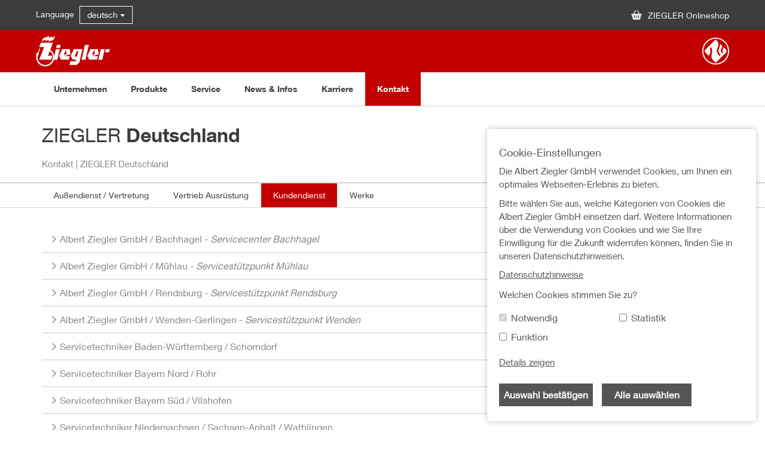

--- FILE ---
content_type: text/html;charset=utf-8
request_url: http://ziegler.tcis.de/de/kontakt/ziegler-deutschland?type1=Customer%20Service
body_size: 11653
content:
<!DOCTYPE html><html xmlns="http://www.w3.org/1999/xhtml" lang="de" data-language="de">
    
    
    
    
    

<head>
    <meta http-equiv="Content-Type" content="text/html; charset=utf-8" />
    
        <base href="http://ziegler.tcis.de/de/kontakt/ziegler-deutschland/" /><!--[if lt IE 7]></base><![endif]-->
    
    
        <meta content="text/plain" name="DC.format" /><meta content="Ordner" name="DC.type" /><meta content="2015/09/28 - " name="DC.date.valid_range" /><meta content="2025-03-19T15:43:32+02:00" name="DC.date.modified" /><meta content="2015-06-05T08:25:21+02:00" name="DC.date.created" /><meta content="de" name="DC.language" />

  
    <link rel="stylesheet" type="text/css" media="screen" href="http://ziegler.tcis.de/portal_css/Sunburst%20Theme/themetcpbcssnormalize-cachekey-c15b82f242c3f1a453aa2dcfc90934c9.css" />
    <link rel="stylesheet" type="text/css" href="http://ziegler.tcis.de/portal_css/Sunburst%20Theme/base-cachekey-ce10d2fc550c2072574ccdea6051fb71.css" />
        <!--[if lt IE 8]>    
    
    <link rel="stylesheet" type="text/css" media="screen" href="http://ziegler.tcis.de/portal_css/Sunburst%20Theme/IEFixes-cachekey-52ebf146bfaa044ea0c503b4045baec5.css" />
        <![endif]-->
    
    <link rel="stylesheet" type="text/css" href="http://ziegler.tcis.de/portal_css/Sunburst%20Theme/themetcpbcssstatusmessage-cachekey-efacfd264fcd931372561e497ac8a3b4.css" />
    <link rel="stylesheet" type="text/css" href="http://ziegler.tcis.de/portal_css/Sunburst%20Theme/themebootstrapcssbootstrap.min-cachekey-958867e5d754d74ef196ef34b4895932.css" />

  
  
    <script type="text/javascript" src="http://ziegler.tcis.de/portal_javascripts/Sunburst%20Theme/resourceplone.app.jquery-cachekey-81923e78a672f6f091c4d23352984c4e.js"></script>
    <script type="text/javascript" src="http://ziegler.tcis.de/portal_javascripts/Sunburst%20Theme/collective.js.jqueryui.custom.min-cachekey-a854efecb66e14b93b3172cb64b19816.js"></script>
    <script type="text/javascript" src="http://ziegler.tcis.de/portal_javascripts/Sunburst%20Theme/themeprojectcustomjsparallax-cachekey-571043d939ae29d7de50f0857b8a1e25.js"></script>


<title>ZIEGLER Deutschland &mdash; ZIEGLER Feuerwehrfahrzeuge</title>


        
        <!--<link tal:replace="structure provider:plone.htmlhead.links" />-->
        
        
        
        
            
            <script>
                $(document).ready(function() {
                    if (document.cookie.indexOf('cookieControl') > -1) {
                        var analytics_cookies = $.fn.ihavecookies.preference('functional');
                        if (analytics_cookies == true) {
                            var script = document.createElement('script');
                            script.type = 'text/javascript';
                            script.src = 'https://maps.google.com/maps/api/js?key=AIzaSyDlz5-4I22DU53QQRF_eCFbOTryxg_QIJk';
                            script.async = true;
                            script.defer = true;
                            document.body.appendChild(script);

                            var script2 = document.createElement('script');
                            script2.type = 'text/javascript';
                            script2.src = '++theme++projectcustom/js/reference-maps-base.js';
                            script2.async = true;
                            script2.defer = true;
                            document.body.appendChild(script2);

                            var script3 = document.createElement('script');
                            script3.type = 'text/javascript';
                            script3.src = '++theme++projectcustom/js/reference-maps.js';
                            script3.async = true;
                            script3.defer = true;
                            document.body.appendChild(script3);

                            var script4 = document.createElement('script');
                            script4.type = 'text/javascript';
                            script4.src = '++theme++projectcustom/js/markerclusterer.js';
                            script4.async = true;
                            script2.defer = true;
                            document.body.appendChild(script4);
                        }
                    }
                });
            </script>
        
    
        
        
        <meta http-equiv="X-UA-Compatible" content="IE=edge">
        <meta name="viewport" content="width=device-width, initial-scale=1">
        <meta name="generator" content="Plone - http://plone.org" />
    
    
        
            <meta name="robots" content="noindex,follow" />
        
    
    <script>
        function ga_code() {
            var gaProperty = 'UA-63511041-2';
            var script = document.createElement('script');
            script.type = 'text/javascript';
            script.src = 'https://www.googletagmanager.com/gtag/js?id=' + gaProperty + '';
            script.async = true;
            document.head.appendChild(script);

            // Disable tracking if the opt-out cookie exists.
            var disableStr = 'ga-disable-' + gaProperty;
            if (document.cookie.indexOf(disableStr + '=true') > -1) {
                window[disableStr] = true;
            }
            window.dataLayer = window.dataLayer || [];

            function gtag() {
                dataLayer.push(arguments);
            }

            gtag('js', new Date());
            gtag('config', 'UA-63511041-2', {'anonymize_ip': true});


            (function (w, d, s, l, i) {
                w[l] = w[l] || [];
                w[l].push({
                    'gtm.start': new Date().getTime(), event: 'gtm.js'
                });
                var f = d.getElementsByTagName(s)[0],
                    j = d.createElement(s), dl = l != 'dataLayer' ? '&l=' + l : '';
                j.async = true;
                j.src = 'https://www.googletagmanager.com/gtm.js?id=' + i + dl;
                f.parentNode.insertBefore(j, f);
            })(window, document, 'script', 'dataLayer', 'GTM-5S9ZWZX');
        }

        // Opt-out function
        function gaOptout() {
            document.cookie = disableStr + '=true; expires=Thu, 31 Dec 2099 23:59:59 UTC; path=/';
            window[disableStr] = true;
            alert('Das Tracking durch Google Analytics wurde in Ihrem Browser für diese Website deaktiviert.');
        }
    </script>
</head>
<body class="template-contact_category_listing portaltype-folder site-ziegler section-de subsection-kontakt subsection-kontakt-ziegler-deutschland icons-on userrole-anonymous" dir="ltr">
<a href="#" class="scrollup">
    <i class="fa fa-angle-up" id="scrollup-arrow"></i>
</a>

    
    
    <div id="top">
        <div class="meta-area">
            <div class="container">
                <div class="row">
                    <div class="col-xs-7 col-sm-8">
                        
                        
<div class="element-inline-block">
    <div id="langSelector">
        <span class="langSelector-label">Language</span>
        <div class="btn-group">
            <button type="button" class="btn btn-default dropdown-toggle" data-toggle="dropdown">
                deutsch <span class="caret"></span>
            </button>
            <ul class="dropdown-menu dropdown-menu-right" role="menu">
                
                    
                        
                            <li>
                                <a href="http://ziegler.tcis.de/de/kontakt/ziegler-deutschland/@@languagecookie?set_language=hr" class="langhr">
                                    hrvatski
                                </a>
                            </li>
                        
                    
                
                
                    
                        
                            <li>
                                <a href="http://ziegler.tcis.de/de/kontakt/ziegler-deutschland/@@languagecookie?set_language=nl" class="langnl">
                                    nederlands
                                </a>
                            </li>
                        
                    
                
                
                    
                        
                            <li>
                                <a href="http://ziegler.tcis.de/de/kontakt/ziegler-deutschland/@@languagecookie?set_language=en" class="langen">
                                    english
                                </a>
                            </li>
                        
                    
                
                
                    
                        
                            <li>
                                <a href="http://ziegler.tcis.de/de/kontakt/ziegler-deutschland/@@languagecookie?set_language=de" class="langde active">
                                    deutsch
                                </a>
                            </li>
                        
                    
                
                
                    
                        
                            <li>
                                <a href="http://ziegler.tcis.de/de/kontakt/ziegler-deutschland/@@languagecookie?set_language=id" class="langid">
                                    lang-id
                                </a>
                            </li>
                        
                    
                
                
                    
                        
                            <li>
                                <a href="http://ziegler.tcis.de/de/kontakt/ziegler-deutschland/@@languagecookie?set_language=it" class="langit">
                                    italiano
                                </a>
                            </li>
                        
                    
                
            </ul>
        </div>
    </div>

    
</div>


                    </div>
                    
                        <div class="col-xs-5 col-sm-4">
                            <div class="meta-top-link navbar-right">
                                <a href="https://shop.ziegler.de/?utm-source=Website" target="_blank" class="top-shop-link"><i class="fa fa-shopping-basket"></i>ZIEGLER Onlineshop</a>
                            </div>
                        </div>
                    
                    
                </div>
            </div>
        </div>
        <div class="logo-area">
            <div class="container">
                <div class="row">
                    <div class="col-xs-6">
                        <div class="logo-left">
                            <a href="http://ziegler.tcis.de/de/startseite">
                                <img src="/++theme++projectcustom/img/ZIEGLER_Word_Mark.svg" alt="Ziegler Logo" />
                            </a>
                        </div>
                    </div>
                    <div class="col-xs-6">
                        <div class="logo-right pull-right">
                            <img src="/++theme++projectcustom/img/ZIEGLER_Figurative_Mark.svg" alt="Ziegler Logo klein" />
                        </div>
                    </div>
                </div>
            </div>
        </div>
    </div>
    
    
    
        
    <div id="top-wrapper" class="navigation-config-desktop" style="display: none;">
        <div id="nav-wrapper">
            <nav class="navbar yamm navbar-default navbar-static-top" id="navbar" role="navigation">
                <div class="container">
                    <div class="navbar-header">
                        <button type="button" class="navbar-toggle collapsed" data-toggle="collapse" data-target="#bs-example-navbar-collapse-1">
                            <span class="sr-only">Toggle navigation</span>
                            <span class="icon-bar"></span>
                            <span class="icon-bar"></span>
                            <span class="icon-bar"></span>
                        </button>
                    </div>
                    <div class="collapse navbar-collapse" id="bs-example-navbar-collapse-1">
                        <ul class="nav navbar-nav">
                            
                                

                                

                                
                                    
                                       <li class="dropdown yamm-fw clear">
                                            <a href="http://ziegler.tcis.de/de/unternehmen" class="">
                                               Unternehmen
                                            </a>
                                        </li>
                                    
                                
                            
                            
                                
                                    <li class="dropdown yamm-fw clear">
                                        
                                            
                                                <a class="cursor-arrow">
                                                   Produkte
                                                </a>
                                                <ul class="dropdown-menu">
                                                    <li>
                                                        <div class="row">
                                                            <div class="col-sm-4 col-md-4 col-lg-3 yamm-level-1 yamm-block" data-template="top_navigation_level2" data-target=".yamm-level-2" data-templaterel="top_navigation_level4" data-targetrel=".yamm-level-4" data-clear=".yamm-level-3, .yamm-level-4">
                                                                <ul class="dropdown-menu1">
                                                                    

                                                                        
                                                                            
                                                                            
                                                                                <li class="yamm-render">
                                                                                    <a class="yamm-render" data-uid="a8e64d8c72154cb28c38b0a67e2af7e9" data-rel="a8e64d8c72154cb28c38b0a67e2af7e9" href="http://ziegler.tcis.de/de/produkte/normfahrzeuge">Normfahrzeuge</a>
                                                                                </li>
                                                                            
                                                                        

                                                                    
                                                                    

                                                                        
                                                                            
                                                                            
                                                                                <li class="yamm-render">
                                                                                    <a class="yamm-render" data-uid="4308488f9b6944d497438469d4f9f9cb" data-rel="4308488f9b6944d497438469d4f9f9cb" href="http://ziegler.tcis.de/de/produkte/rw-gw">Rüst- und Gerätewagen</a>
                                                                                </li>
                                                                            
                                                                        

                                                                    
                                                                    

                                                                        
                                                                            
                                                                            
                                                                                <li class="yamm-render">
                                                                                    <a class="yamm-render" data-uid="9ed334ab2eaf43cf8428d72f3d483c5c" data-rel="9ed334ab2eaf43cf8428d72f3d483c5c" href="http://ziegler.tcis.de/de/produkte/flf">Flugfeldlöschfahrzeuge</a>
                                                                                </li>
                                                                            
                                                                        

                                                                    
                                                                    

                                                                        
                                                                            
                                                                            
                                                                                <li class="yamm-render">
                                                                                    <a class="yamm-render" data-uid="57ad8db2c5004d03b720e3b0c4b227cd" data-rel="57ad8db2c5004d03b720e3b0c4b227cd" href="http://ziegler.tcis.de/de/produkte/civil-defense">Civil Defense</a>
                                                                                </li>
                                                                            
                                                                        

                                                                    
                                                                    

                                                                        
                                                                            
                                                                            
                                                                                <li class="yamm-render">
                                                                                    <a class="yamm-render" data-uid="0cb0154bdf73477583c7536948346749" data-rel="0cb0154bdf73477583c7536948346749" href="http://ziegler.tcis.de/de/produkte/sonderfahrzeuge">Sonderfahrzeuge</a>
                                                                                </li>
                                                                            
                                                                        

                                                                    
                                                                    

                                                                        
                                                                            
                                                                            
                                                                                <li class="yamm-render">
                                                                                    <a class="yamm-render" data-uid="c88a48768f70463586fb4386d51b16db" data-rel="c88a48768f70463586fb4386d51b16db" href="http://ziegler.tcis.de/de/produkte/ambulanzfahrzeuge">Ambulanzfahrzeuge</a>
                                                                                </li>
                                                                            
                                                                        

                                                                    
                                                                    

                                                                        
                                                                            
                                                                            
                                                                                <li class="yamm-render">
                                                                                    <a class="yamm-render" data-uid="f6e379e5bea84a47b50787ae9caf9b6c" data-rel="f6e379e5bea84a47b50787ae9caf9b6c" href="http://ziegler.tcis.de/de/produkte/digitale-produkte">Digitale Produkte</a>
                                                                                </li>
                                                                            
                                                                        

                                                                    
                                                                    

                                                                        
                                                                            
                                                                            
                                                                                <li class="yamm-render">
                                                                                    <a class="yamm-render" data-uid="bbd71cdf5a74460fb0d66fb2ca94bd9d" data-rel="bbd71cdf5a74460fb0d66fb2ca94bd9d" href="http://ziegler.tcis.de/de/produkte/ffts">Firefighting Training System</a>
                                                                                </li>
                                                                            
                                                                        

                                                                    
                                                                    

                                                                        
                                                                            
                                                                            
                                                                                <li class="yamm-render">
                                                                                    <a class="yamm-render" data-uid="86383f72034e4ab890c9167546056136" data-rel="86383f72034e4ab890c9167546056136" href="http://ziegler.tcis.de/de/produkte/abrollbehaelter">Abrollbehälter </a>
                                                                                </li>
                                                                            
                                                                        

                                                                    
                                                                    

                                                                        
                                                                            
                                                                            
                                                                                <li class="yamm-render">
                                                                                    <a class="yamm-render" data-uid="f6245b58c5644d3a9a3849ef5e493d41" data-rel="f6245b58c5644d3a9a3849ef5e493d41" href="http://ziegler.tcis.de/de/produkte/loeschsysteme-komponenten">Löschsysteme und -komponenten</a>
                                                                                </li>
                                                                            
                                                                        

                                                                    
                                                                    

                                                                        
                                                                            
                                                                            
                                                                                <li class="yamm-render">
                                                                                    <a class="yamm-render" data-uid="01dfc48fbc6e4012827153509c4807f1" data-rel="01dfc48fbc6e4012827153509c4807f1" href="http://ziegler.tcis.de/de/produkte/onlineshop-ausruestung">Onlineshop und Ausrüstung</a>
                                                                                </li>
                                                                            
                                                                        

                                                                    
                                                                    

                                                                        
                                                                            
                                                                                <li class="yamm-render">
                                                                                    <a class="yamm-render" href="http://ziegler.tcis.de/de/service/downloads/ersatzteillisten">Ersatzteile</a>
                                                                                </li>
                                                                            
                                                                            
                                                                        

                                                                    
                                                                    

                                                                        
                                                                            
                                                                            
                                                                                <li class="yamm-render">
                                                                                    <a class="yamm-render" data-uid="dad4d44395c14fc082039b26343e7ad7" data-rel="dad4d44395c14fc082039b26343e7ad7" href="http://ziegler.tcis.de/de/produkte/vorfuehrfahrzeuge">Vorführfahrzeuge zum Verkauf</a>
                                                                                </li>
                                                                            
                                                                        

                                                                    
                                                                </ul>
                                                            </div>
                                                            <div class="col-sm-4 col-md-4 col-lg-3 yamm-level-2 yamm-block" data-template="top_navigation_level3" data-target=".yamm-level-3" data-clear=".yamm-level-4" data-templaterel="top_navigation_level4" data-targetrel=".yamm-level-4">
                                                                &nbsp;
                                                            </div>
                                                            <div class="col-sm-4 col-md-4 col-lg-3 yamm-level-3 yamm-block" data-templaterel="top_navigation_level4" data-targetrel=".yamm-level-4">
                                                                &nbsp;
                                                            </div>
                                                            <div class="visible-lg col-lg-3 yamm-level-4">
                                                                &nbsp;
                                                            </div>
                                                        </div>
                                                    </li>
                                                </ul>
                                            
                                            
                                        
                                    </li>
                                

                                

                                
                            
                            
                                

                                
                                    
                                        
                                            <li class="dropdown yamm-fw clear">
                                                <a class="cursor-arrow">Service</a>
                                                <ul class="dropdown-menu" role="menu">
                                                    <li>
                                                        <div class="yamm-content">
                                                            <div class="row">
                                                                
                                                                    <div class="col-md-3">
                                                                        
                                                                        
                                                                            <a href="http://ziegler.tcis.de/de/service/serviceleistungen" class="">
                                                                                
                                                                                    
                                                                                        <img class="img-responsive hidden-sm" src="http://ziegler.tcis.de/mediadatabase/menu-images/ziegler-icon-service.png/image_large" />
                                                                                    
                                                                                
                                                                                <i class="fa fa-angle-right icon-navbar"></i><span class="yamm-content-text">Serviceleistungen</span>
                                                                            </a>
                                                                        
                                                                    </div>
                                                                
                                                                
                                                                    <div class="col-md-3">
                                                                        
                                                                        
                                                                            <a href="http://ziegler.tcis.de/de/service/schulungen" class="">
                                                                                
                                                                                    
                                                                                        <img class="img-responsive hidden-sm" src="http://ziegler.tcis.de/mediadatabase/menu-images/ziegler-icon-training.png/image_large" />
                                                                                    
                                                                                
                                                                                <i class="fa fa-angle-right icon-navbar"></i><span class="yamm-content-text">Schulungen</span>
                                                                            </a>
                                                                        
                                                                    </div>
                                                                
                                                                
                                                                    <div class="col-md-3">
                                                                        
                                                                        
                                                                            <a href="http://ziegler.tcis.de/de/service/downloads" class="">
                                                                                
                                                                                    
                                                                                        <img class="img-responsive hidden-sm" src="http://ziegler.tcis.de/mediadatabase/menu-images/ziegler-icon-downloads.png/image_large" />
                                                                                    
                                                                                
                                                                                <i class="fa fa-angle-right icon-navbar"></i><span class="yamm-content-text">Downloads</span>
                                                                            </a>
                                                                        
                                                                    </div>
                                                                
                                                                
                                                                    <div class="col-md-3">
                                                                        
                                                                            <a href="resolveuid/94e3846db102470eb3cd3d6d2f7b7f95?type1=Customer%20Service" class="">
                                                                                
                                                                                    
                                                                                        <img class="img-responsive hidden-sm" src="http://ziegler.tcis.de/mediadatabase/menu-images/ziegler-icon-national-germany.png/image_large" />
                                                                                    
                                                                                
                                                                                <i class="fa fa-angle-right icon-navbar"></i><span class="yamm-content-text">Kundendienststandorte</span>
                                                                            </a>
                                                                        
                                                                        
                                                                    </div>
                                                                
                                                            </div>
                                                        </div>
                                                    </li>
                                                </ul>
                                            </li>
                                        
                                    
                                

                                
                            
                            
                                

                                

                                
                                    
                                       <li class="dropdown yamm-fw clear">
                                            <a href="http://ziegler.tcis.de/de/news-infos" class="">
                                               News &amp; Infos
                                            </a>
                                        </li>
                                    
                                
                            
                            
                                

                                

                                
                                    
                                       <li class="dropdown yamm-fw clear">
                                            <a href="http://ziegler.tcis.de/de/karriere" class="">
                                               Karriere
                                            </a>
                                        </li>
                                    
                                
                            
                            
                                

                                
                                    
                                        
                                            <li class="active dropdown yamm-fw clear">
                                                <a class="active cursor-arrow">Kontakt</a>
                                                <ul class="dropdown-menu" role="menu">
                                                    <li>
                                                        <div class="yamm-content">
                                                            <div class="row">
                                                                
                                                                    <div class="col-md-3">
                                                                        
                                                                            <a href="https://www.ziegler.de/de/kontakt/ziegler-deutschland?type1=Field%20Service%20/%20Representation" class="active">
                                                                                
                                                                                    
                                                                                        <img class="img-responsive hidden-sm" src="http://ziegler.tcis.de/mediadatabase/menu-images/ziegler-icon-national-germany.png/image_large" />
                                                                                    
                                                                                
                                                                                <i class="fa fa-angle-right icon-navbar"></i><span class="yamm-content-text">ZIEGLER Deutschland</span>
                                                                            </a>
                                                                        
                                                                        
                                                                    </div>
                                                                
                                                                
                                                                    <div class="col-md-3">
                                                                        
                                                                        
                                                                            <a href="http://ziegler.tcis.de/de/kontakt/ziegler-international" class="">
                                                                                
                                                                                    
                                                                                        <img class="img-responsive hidden-sm" src="http://ziegler.tcis.de/mediadatabase/menu-images/ziegler-icon-international.png/image_large" />
                                                                                    
                                                                                
                                                                                <i class="fa fa-angle-right icon-navbar"></i><span class="yamm-content-text">ZIEGLER International</span>
                                                                            </a>
                                                                        
                                                                    </div>
                                                                
                                                                
                                                                    <div class="col-md-3">
                                                                        
                                                                        
                                                                            <a href="http://ziegler.tcis.de/de/kontakt/ihre-anfrage-an-uns" class="">
                                                                                
                                                                                    
                                                                                        <img class="img-responsive hidden-sm" src="http://ziegler.tcis.de/mediadatabase/menu-images/ziegler-icon-contact.png/image_large" />
                                                                                    
                                                                                
                                                                                <i class="fa fa-angle-right icon-navbar"></i><span class="yamm-content-text">Ihre Anfrage an uns</span>
                                                                            </a>
                                                                        
                                                                    </div>
                                                                
                                                            </div>
                                                        </div>
                                                    </li>
                                                </ul>
                                            </li>
                                        
                                    
                                

                                
                            
                        </ul>
                    </div>
                </div>
            </nav>
        </div>
    </div>


    
    <div id="top-wrapper" class="navigation-config-mobile" style="display: none;">
        <div id="nav-wrapper">
            <div class="cd-dropdown-wrapper">
                <a class="cd-dropdown-trigger" href="#0">Menü</a>
                <nav class="cd-dropdown">
                    <h2>Navigation</h2>
                    <a href="#0" class="cd-close">Close</a>
                    <ul class="cd-dropdown-content level1">
                        
                            
                                
                                    
                                    
                                    
                                        <li class="">
                                            <a href="http://ziegler.tcis.de/de/unternehmen">
                                               Unternehmen
                                            </a>
                                        </li>
                                    
                                
                                
                            
                        
                        
                            
                                
                                    
                                    
                                        <li class="has-children">
                                            <a>Produkte</a>
                                            <ul class="cd-secondary-dropdown is-hidden">
                                                <li class="go-back">
                                                    <a href="#0">Menu</a>
                                                </li>
                                                
                                                
                                                    
                                                        
                                                            <li class="has-children">
                                                                
                                                                
                                                                    <a href="http://ziegler.tcis.de/de/produkte/normfahrzeuge">Normfahrzeuge</a>
                                                                
                                                                <ul class="is-hidden">
                                                                    <li class="go-back">
                                                                        <a href="#0">Normfahrzeuge</a>
                                                                    </li>
                                                                    <li class="see-all">
                                                                        <a href="http://ziegler.tcis.de/de/produkte/normfahrzeuge">Normfahrzeuge</a>
                                                                    </li>
                                                                    
                                                                        
                                                                            
                                                                                <li class="has-children level3">
                                                                                    <a href="http://ziegler.tcis.de/de/produkte/normfahrzeuge/tsf">
                                                                                        Tragkraftspritzenfahrzeuge
                                                                                    </a>
                                                                                    <ul class="is-hidden">
                                                                                        <li class="go-back">
                                                                                            <a href="#0">Tragkraftspritzenfahrzeuge</a>
                                                                                        </li>
                                                                                        <li class="see-all">
                                                                                            <a href="http://ziegler.tcis.de/de/produkte/normfahrzeuge/tsf">Tragkraftspritzenfahrzeuge</a>
                                                                                        </li>
                                                                                        
                                                                                            <li class="clickable level4">
                                                                                                
                                                                                                
                                                                                                    <a href="http://ziegler.tcis.de/de/produkte/normfahrzeuge/tsf/tsf-w">TSF-W</a>
                                                                                                
                                                                                            </li>
                                                                                        
                                                                                        
                                                                                            <li class="clickable level4">
                                                                                                
                                                                                                
                                                                                                    <a href="http://ziegler.tcis.de/de/produkte/normfahrzeuge/tsf/tsf-l">TSF-L · GW-L 1</a>
                                                                                                
                                                                                            </li>
                                                                                        
                                                                                    </ul>
                                                                                </li>
                                                                            
                                                                            
                                                                        
                                                                    
                                                                    
                                                                        
                                                                            
                                                                                <li class="has-children level3">
                                                                                    <a href="http://ziegler.tcis.de/de/produkte/normfahrzeuge/lf">
                                                                                        Löschfahrzeuge
                                                                                    </a>
                                                                                    <ul class="is-hidden">
                                                                                        <li class="go-back">
                                                                                            <a href="#0">Löschfahrzeuge</a>
                                                                                        </li>
                                                                                        <li class="see-all">
                                                                                            <a href="http://ziegler.tcis.de/de/produkte/normfahrzeuge/lf">Löschfahrzeuge</a>
                                                                                        </li>
                                                                                        
                                                                                            <li class="clickable level4">
                                                                                                
                                                                                                
                                                                                                    <a href="http://ziegler.tcis.de/de/produkte/normfahrzeuge/lf/mlf">MLF</a>
                                                                                                
                                                                                            </li>
                                                                                        
                                                                                        
                                                                                            <li class="clickable level4">
                                                                                                
                                                                                                
                                                                                                    <a href="http://ziegler.tcis.de/de/produkte/normfahrzeuge/lf/mlf-z-cab">MLF mit Z-Cab</a>
                                                                                                
                                                                                            </li>
                                                                                        
                                                                                        
                                                                                            <li class="clickable level4">
                                                                                                
                                                                                                
                                                                                                    <a href="http://ziegler.tcis.de/de/produkte/normfahrzeuge/lf/hlf10">(H)LF 10</a>
                                                                                                
                                                                                            </li>
                                                                                        
                                                                                        
                                                                                            <li class="clickable level4">
                                                                                                
                                                                                                
                                                                                                    <a href="http://ziegler.tcis.de/de/produkte/normfahrzeuge/lf/hlf20">(H)LF 20</a>
                                                                                                
                                                                                            </li>
                                                                                        
                                                                                        
                                                                                            <li class="clickable level4">
                                                                                                
                                                                                                
                                                                                                    <a href="http://ziegler.tcis.de/de/produkte/normfahrzeuge/lf/hlf20kats">LF 20 KatS</a>
                                                                                                
                                                                                            </li>
                                                                                        
                                                                                    </ul>
                                                                                </li>
                                                                            
                                                                            
                                                                        
                                                                    
                                                                    
                                                                        
                                                                            
                                                                                <li class="has-children level3">
                                                                                    <a href="http://ziegler.tcis.de/de/produkte/normfahrzeuge/tlf">
                                                                                        Tanklöschfahrzeuge
                                                                                    </a>
                                                                                    <ul class="is-hidden">
                                                                                        <li class="go-back">
                                                                                            <a href="#0">Tanklöschfahrzeuge</a>
                                                                                        </li>
                                                                                        <li class="see-all">
                                                                                            <a href="http://ziegler.tcis.de/de/produkte/normfahrzeuge/tlf">Tanklöschfahrzeuge</a>
                                                                                        </li>
                                                                                        
                                                                                            <li class="clickable level4">
                                                                                                
                                                                                                
                                                                                                    <a href="http://ziegler.tcis.de/de/produkte/normfahrzeuge/tlf/tlf3000">TLF 3000</a>
                                                                                                
                                                                                            </li>
                                                                                        
                                                                                        
                                                                                            <li class="clickable level4">
                                                                                                
                                                                                                
                                                                                                    <a href="http://ziegler.tcis.de/de/produkte/normfahrzeuge/tlf/tlf4000">TLF 4000</a>
                                                                                                
                                                                                            </li>
                                                                                        
                                                                                    </ul>
                                                                                </li>
                                                                            
                                                                            
                                                                        
                                                                    
                                                                </ul>
                                                            </li>
                                                        
                                                        
                                                    
                                                
                                                
                                                    
                                                        
                                                            <li class="has-children">
                                                                
                                                                
                                                                    <a href="http://ziegler.tcis.de/de/produkte/rw-gw">Rüst- und Gerätewagen</a>
                                                                
                                                                <ul class="is-hidden">
                                                                    <li class="go-back">
                                                                        <a href="#0">Rüst- und Gerätewagen</a>
                                                                    </li>
                                                                    <li class="see-all">
                                                                        <a href="http://ziegler.tcis.de/de/produkte/rw-gw">Rüst- und Gerätewagen</a>
                                                                    </li>
                                                                    
                                                                        
                                                                            
                                                                                <li class="has-children level3">
                                                                                    <a href="http://ziegler.tcis.de/de/produkte/rw-gw/ruestwagen">
                                                                                        Rüstwagen
                                                                                    </a>
                                                                                    <ul class="is-hidden">
                                                                                        <li class="go-back">
                                                                                            <a href="#0">Rüstwagen</a>
                                                                                        </li>
                                                                                        <li class="see-all">
                                                                                            <a href="http://ziegler.tcis.de/de/produkte/rw-gw/ruestwagen">Rüstwagen</a>
                                                                                        </li>
                                                                                        
                                                                                            <li class="clickable level4">
                                                                                                
                                                                                                
                                                                                                    <a href="http://ziegler.tcis.de/de/produkte/rw-gw/ruestwagen/rw">RW</a>
                                                                                                
                                                                                            </li>
                                                                                        
                                                                                    </ul>
                                                                                </li>
                                                                            
                                                                            
                                                                        
                                                                    
                                                                    
                                                                        
                                                                            
                                                                                <li class="has-children level3">
                                                                                    <a href="http://ziegler.tcis.de/de/produkte/rw-gw/geraetewagen">
                                                                                        Gerätewagen
                                                                                    </a>
                                                                                    <ul class="is-hidden">
                                                                                        <li class="go-back">
                                                                                            <a href="#0">Gerätewagen</a>
                                                                                        </li>
                                                                                        <li class="see-all">
                                                                                            <a href="http://ziegler.tcis.de/de/produkte/rw-gw/geraetewagen">Gerätewagen</a>
                                                                                        </li>
                                                                                        
                                                                                            <li class="clickable level4">
                                                                                                
                                                                                                
                                                                                                    <a href="http://ziegler.tcis.de/de/produkte/rw-gw/geraetewagen/gw-l2">GW-L 2</a>
                                                                                                
                                                                                            </li>
                                                                                        
                                                                                    </ul>
                                                                                </li>
                                                                            
                                                                            
                                                                        
                                                                    
                                                                </ul>
                                                            </li>
                                                        
                                                        
                                                    
                                                
                                                
                                                    
                                                        
                                                            <li class="has-children">
                                                                
                                                                
                                                                    <a href="http://ziegler.tcis.de/de/produkte/flf">Flugfeldlöschfahrzeuge</a>
                                                                
                                                                <ul class="is-hidden">
                                                                    <li class="go-back">
                                                                        <a href="#0">Flugfeldlöschfahrzeuge</a>
                                                                    </li>
                                                                    <li class="see-all">
                                                                        <a href="http://ziegler.tcis.de/de/produkte/flf">Flugfeldlöschfahrzeuge</a>
                                                                    </li>
                                                                    
                                                                        
                                                                            
                                                                                <li class="has-children level3">
                                                                                    <a href="http://ziegler.tcis.de/de/produkte/flf/z-class">
                                                                                        Z-Class
                                                                                    </a>
                                                                                    <ul class="is-hidden">
                                                                                        <li class="go-back">
                                                                                            <a href="#0">Z-Class</a>
                                                                                        </li>
                                                                                        <li class="see-all">
                                                                                            <a href="http://ziegler.tcis.de/de/produkte/flf/z-class">Z-Class</a>
                                                                                        </li>
                                                                                        
                                                                                            <li class="clickable level4">
                                                                                                
                                                                                                
                                                                                                    <a href="http://ziegler.tcis.de/de/produkte/flf/z-class/z4">Z4</a>
                                                                                                
                                                                                            </li>
                                                                                        
                                                                                        
                                                                                            <li class="clickable level4">
                                                                                                
                                                                                                
                                                                                                    <a href="http://ziegler.tcis.de/de/produkte/flf/z-class/z6">Z6</a>
                                                                                                
                                                                                            </li>
                                                                                        
                                                                                        
                                                                                            <li class="clickable level4">
                                                                                                
                                                                                                
                                                                                                    <a href="http://ziegler.tcis.de/de/produkte/flf/z-class/z6-hybriddrive">Z6 HYBRIDdrive</a>
                                                                                                
                                                                                            </li>
                                                                                        
                                                                                        
                                                                                            <li class="clickable level4">
                                                                                                
                                                                                                
                                                                                                    <a href="http://ziegler.tcis.de/de/produkte/flf/z-class/z8">Z8</a>
                                                                                                
                                                                                            </li>
                                                                                        
                                                                                    </ul>
                                                                                </li>
                                                                            
                                                                            
                                                                        
                                                                    
                                                                    
                                                                        
                                                                            
                                                                                <li class="has-children level3">
                                                                                    <a href="http://ziegler.tcis.de/de/produkte/flf/advancer">
                                                                                        Advancer
                                                                                    </a>
                                                                                    <ul class="is-hidden">
                                                                                        <li class="go-back">
                                                                                            <a href="#0">Advancer</a>
                                                                                        </li>
                                                                                        <li class="see-all">
                                                                                            <a href="http://ziegler.tcis.de/de/produkte/flf/advancer">Advancer</a>
                                                                                        </li>
                                                                                        
                                                                                            <li class="clickable level4">
                                                                                                
                                                                                                
                                                                                                    <a href="http://ziegler.tcis.de/de/produkte/flf/advancer/FLF2">FLF Advancer</a>
                                                                                                
                                                                                            </li>
                                                                                        
                                                                                    </ul>
                                                                                </li>
                                                                            
                                                                            
                                                                        
                                                                    
                                                                </ul>
                                                            </li>
                                                        
                                                        
                                                    
                                                
                                                
                                                    
                                                        
                                                            <li class="has-children">
                                                                
                                                                
                                                                    <a href="http://ziegler.tcis.de/de/produkte/civil-defense">Civil Defense</a>
                                                                
                                                                <ul class="is-hidden">
                                                                    <li class="go-back">
                                                                        <a href="#0">Civil Defense</a>
                                                                    </li>
                                                                    <li class="see-all">
                                                                        <a href="http://ziegler.tcis.de/de/produkte/civil-defense">Civil Defense</a>
                                                                    </li>
                                                                    
                                                                        
                                                                            
                                                                                <li class="has-children level3">
                                                                                    <a href="http://ziegler.tcis.de/de/produkte/civil-defense/public-safety-vehicles">
                                                                                        Public Safety Vehicles
                                                                                    </a>
                                                                                    <ul class="is-hidden">
                                                                                        <li class="go-back">
                                                                                            <a href="#0">Public Safety Vehicles</a>
                                                                                        </li>
                                                                                        <li class="see-all">
                                                                                            <a href="http://ziegler.tcis.de/de/produkte/civil-defense/public-safety-vehicles">Public Safety Vehicles</a>
                                                                                        </li>
                                                                                        
                                                                                            <li class="clickable level4">
                                                                                                
                                                                                                
                                                                                                    <a href="http://ziegler.tcis.de/de/produkte/civil-defense/public-safety-vehicles/psv">PSV 9000</a>
                                                                                                
                                                                                            </li>
                                                                                        
                                                                                        
                                                                                            <li class="clickable level4">
                                                                                                
                                                                                                
                                                                                                    <a href="http://ziegler.tcis.de/de/produkte/civil-defense/public-safety-vehicles/psv12000">PSV 12000</a>
                                                                                                
                                                                                            </li>
                                                                                        
                                                                                    </ul>
                                                                                </li>
                                                                            
                                                                            
                                                                        
                                                                    
                                                                    
                                                                        
                                                                            
                                                                                <li class="has-children level3">
                                                                                    <a href="http://ziegler.tcis.de/de/produkte/civil-defense/referenzen">
                                                                                        Referenzen
                                                                                    </a>
                                                                                    <ul class="is-hidden">
                                                                                        <li class="go-back">
                                                                                            <a href="#0">Referenzen</a>
                                                                                        </li>
                                                                                        <li class="see-all">
                                                                                            <a href="http://ziegler.tcis.de/de/produkte/civil-defense/referenzen">Referenzen</a>
                                                                                        </li>
                                                                                        
                                                                                            <li class="clickable level4">
                                                                                                
                                                                                                
                                                                                                    <a href="http://ziegler.tcis.de/de/produkte/civil-defense/referenzen/psv">Public Safety Vehicles</a>
                                                                                                
                                                                                            </li>
                                                                                        
                                                                                        
                                                                                            <li class="clickable level4">
                                                                                                
                                                                                                
                                                                                                    <a href="http://ziegler.tcis.de/de/produkte/civil-defense/referenzen/loesch-ruestfahrzeuge">Lösch- und Rüstfahrzeuge</a>
                                                                                                
                                                                                            </li>
                                                                                        
                                                                                        
                                                                                            <li class="clickable level4">
                                                                                                
                                                                                                
                                                                                                    <a href="http://ziegler.tcis.de/de/produkte/civil-defense/referenzen/flf">Flugfeldlöschfahrzeuge</a>
                                                                                                
                                                                                            </li>
                                                                                        
                                                                                        
                                                                                            <li class="clickable level4">
                                                                                                
                                                                                                
                                                                                                    <a href="http://ziegler.tcis.de/de/produkte/civil-defense/referenzen/refurbishment">Refurbishment</a>
                                                                                                
                                                                                            </li>
                                                                                        
                                                                                    </ul>
                                                                                </li>
                                                                            
                                                                            
                                                                        
                                                                    
                                                                </ul>
                                                            </li>
                                                        
                                                        
                                                    
                                                
                                                
                                                    
                                                        
                                                            <li class="has-children">
                                                                
                                                                
                                                                    <a href="http://ziegler.tcis.de/de/produkte/sonderfahrzeuge">Sonderfahrzeuge</a>
                                                                
                                                                <ul class="is-hidden">
                                                                    <li class="go-back">
                                                                        <a href="#0">Sonderfahrzeuge</a>
                                                                    </li>
                                                                    <li class="see-all">
                                                                        <a href="http://ziegler.tcis.de/de/produkte/sonderfahrzeuge">Sonderfahrzeuge</a>
                                                                    </li>
                                                                    
                                                                        
                                                                            
                                                                                <li class="has-children level3">
                                                                                    <a href="http://ziegler.tcis.de/de/produkte/sonderfahrzeuge/forcer-kundenindividuell-und-laendersprezifisch">
                                                                                        Löschfahrzeuge
                                                                                    </a>
                                                                                    <ul class="is-hidden">
                                                                                        <li class="go-back">
                                                                                            <a href="#0">Löschfahrzeuge</a>
                                                                                        </li>
                                                                                        <li class="see-all">
                                                                                            <a href="http://ziegler.tcis.de/de/produkte/sonderfahrzeuge/forcer-kundenindividuell-und-laendersprezifisch">Löschfahrzeuge</a>
                                                                                        </li>
                                                                                        
                                                                                            <li class="clickable level4">
                                                                                                
                                                                                                
                                                                                                    <a href="http://ziegler.tcis.de/de/produkte/sonderfahrzeuge/forcer-kundenindividuell-und-laendersprezifisch/slf-3-achser">SLF</a>
                                                                                                
                                                                                            </li>
                                                                                        
                                                                                        
                                                                                            <li class="clickable level4">
                                                                                                
                                                                                                
                                                                                                    <a href="http://ziegler.tcis.de/de/produkte/sonderfahrzeuge/forcer-kundenindividuell-und-laendersprezifisch/lf-mit-teleskoparm-4-achser">LF mit Teleskoparm</a>
                                                                                                
                                                                                            </li>
                                                                                        
                                                                                    </ul>
                                                                                </li>
                                                                            
                                                                            
                                                                        
                                                                    
                                                                    
                                                                        
                                                                            
                                                                                <li class="has-children level3">
                                                                                    <a href="http://ziegler.tcis.de/de/produkte/sonderfahrzeuge/hubrettungsfahrzeuge">
                                                                                        Hubrettungsfahrzeuge
                                                                                    </a>
                                                                                    <ul class="is-hidden">
                                                                                        <li class="go-back">
                                                                                            <a href="#0">Hubrettungsfahrzeuge</a>
                                                                                        </li>
                                                                                        <li class="see-all">
                                                                                            <a href="http://ziegler.tcis.de/de/produkte/sonderfahrzeuge/hubrettungsfahrzeuge">Hubrettungsfahrzeuge</a>
                                                                                        </li>
                                                                                        
                                                                                            <li class="clickable level4">
                                                                                                
                                                                                                
                                                                                                    <a href="http://ziegler.tcis.de/de/produkte/sonderfahrzeuge/hubrettungsfahrzeuge/hubrettungsfahrzeug">Hubrettungsfahrzeug</a>
                                                                                                
                                                                                            </li>
                                                                                        
                                                                                    </ul>
                                                                                </li>
                                                                            
                                                                            
                                                                        
                                                                    
                                                                    
                                                                        
                                                                            
                                                                                <li class="has-children level3">
                                                                                    <a href="http://ziegler.tcis.de/de/produkte/sonderfahrzeuge/spezialfahrzeuge">
                                                                                        Spezialfahrzeuge
                                                                                    </a>
                                                                                    <ul class="is-hidden">
                                                                                        <li class="go-back">
                                                                                            <a href="#0">Spezialfahrzeuge</a>
                                                                                        </li>
                                                                                        <li class="see-all">
                                                                                            <a href="http://ziegler.tcis.de/de/produkte/sonderfahrzeuge/spezialfahrzeuge">Spezialfahrzeuge</a>
                                                                                        </li>
                                                                                        
                                                                                            <li class="clickable level4">
                                                                                                
                                                                                                
                                                                                                    <a href="http://ziegler.tcis.de/de/produkte/sonderfahrzeuge/spezialfahrzeuge/tunnelrettungsfahrzeug">Tunnelrettungsfahrzeug</a>
                                                                                                
                                                                                            </li>
                                                                                        
                                                                                        
                                                                                            <li class="clickable level4">
                                                                                                
                                                                                                
                                                                                                    <a href="http://ziegler.tcis.de/de/produkte/sonderfahrzeuge/spezialfahrzeuge/mlf">TLF - Land und Schiene</a>
                                                                                                
                                                                                            </li>
                                                                                        
                                                                                        
                                                                                            <li class="clickable level4">
                                                                                                
                                                                                                
                                                                                                    <a href="http://ziegler.tcis.de/de/produkte/sonderfahrzeuge/spezialfahrzeuge/Bergrettungsfahrzeuge">Bergrettungsfahrzeuge</a>
                                                                                                
                                                                                            </li>
                                                                                        
                                                                                        
                                                                                            <li class="clickable level4">
                                                                                                
                                                                                                
                                                                                                    <a href="http://ziegler.tcis.de/de/produkte/sonderfahrzeuge/spezialfahrzeuge/rw">RW</a>
                                                                                                
                                                                                            </li>
                                                                                        
                                                                                        
                                                                                            <li class="clickable level4">
                                                                                                
                                                                                                
                                                                                                    <a href="http://ziegler.tcis.de/de/produkte/sonderfahrzeuge/spezialfahrzeuge/rw-mit-und-ohne-kran">RW-Kran</a>
                                                                                                
                                                                                            </li>
                                                                                        
                                                                                        
                                                                                            <li class="clickable level4">
                                                                                                
                                                                                                
                                                                                                    <a href="http://ziegler.tcis.de/de/produkte/sonderfahrzeuge/spezialfahrzeuge/rw-boot">RW-Boot</a>
                                                                                                
                                                                                            </li>
                                                                                        
                                                                                    </ul>
                                                                                </li>
                                                                            
                                                                            
                                                                        
                                                                    
                                                                </ul>
                                                            </li>
                                                        
                                                        
                                                    
                                                
                                                
                                                    
                                                        
                                                        
                                                            <li class="clickable">
                                                                <a href="http://ziegler.tcis.de/de/produkte/ambulanzfahrzeuge">
                                                                    Ambulanzfahrzeuge
                                                                </a>
                                                            </li>
                                                        
                                                    
                                                
                                                
                                                    
                                                        
                                                            <li class="has-children">
                                                                
                                                                
                                                                    <a href="http://ziegler.tcis.de/de/produkte/digitale-produkte">Digitale Produkte</a>
                                                                
                                                                <ul class="is-hidden">
                                                                    <li class="go-back">
                                                                        <a href="#0">Digitale Produkte</a>
                                                                    </li>
                                                                    <li class="see-all">
                                                                        <a href="http://ziegler.tcis.de/de/produkte/digitale-produkte">Digitale Produkte</a>
                                                                    </li>
                                                                    
                                                                        
                                                                            
                                                                                <li class="has-children level3">
                                                                                    <a href="http://ziegler.tcis.de/de/produkte/digitale-produkte/z-connect">
                                                                                        Z-Connect
                                                                                    </a>
                                                                                    <ul class="is-hidden">
                                                                                        <li class="go-back">
                                                                                            <a href="#0">Z-Connect</a>
                                                                                        </li>
                                                                                        <li class="see-all">
                                                                                            <a href="http://ziegler.tcis.de/de/produkte/digitale-produkte/z-connect">Z-Connect</a>
                                                                                        </li>
                                                                                        
                                                                                            <li class="clickable level4">
                                                                                                
                                                                                                
                                                                                                    <a href="http://ziegler.tcis.de/de/produkte/digitale-produkte/z-connect/z-connect">Z-Connect</a>
                                                                                                
                                                                                            </li>
                                                                                        
                                                                                        
                                                                                            <li class="clickable level4">
                                                                                                
                                                                                                
                                                                                                    <a href="http://ziegler.tcis.de/de/produkte/digitale-produkte/z-connect/z-remote">Z-Remote</a>
                                                                                                
                                                                                            </li>
                                                                                        
                                                                                    </ul>
                                                                                </li>
                                                                            
                                                                            
                                                                        
                                                                    
                                                                </ul>
                                                            </li>
                                                        
                                                        
                                                    
                                                
                                                
                                                    
                                                        
                                                            <li class="has-children">
                                                                
                                                                
                                                                    <a href="http://ziegler.tcis.de/de/produkte/ffts">Firefighting Training System</a>
                                                                
                                                                <ul class="is-hidden">
                                                                    <li class="go-back">
                                                                        <a href="#0">Firefighting Training System</a>
                                                                    </li>
                                                                    <li class="see-all">
                                                                        <a href="http://ziegler.tcis.de/de/produkte/ffts">Firefighting Training System</a>
                                                                    </li>
                                                                    
                                                                        
                                                                            
                                                                                <li class="has-children level3">
                                                                                    <a href="http://ziegler.tcis.de/de/produkte/ffts/ffts">
                                                                                        Firefighting Training System
                                                                                    </a>
                                                                                    <ul class="is-hidden">
                                                                                        <li class="go-back">
                                                                                            <a href="#0">Firefighting Training System</a>
                                                                                        </li>
                                                                                        <li class="see-all">
                                                                                            <a href="http://ziegler.tcis.de/de/produkte/ffts/ffts">Firefighting Training System</a>
                                                                                        </li>
                                                                                        
                                                                                            <li class="clickable level4">
                                                                                                
                                                                                                
                                                                                                    <a href="http://ziegler.tcis.de/de/produkte/ffts/ffts/compact-trainer">FFTS Compact Trainer</a>
                                                                                                
                                                                                            </li>
                                                                                        
                                                                                        
                                                                                            <li class="clickable level4">
                                                                                                
                                                                                                
                                                                                                    <a href="http://ziegler.tcis.de/de/produkte/ffts/ffts/advanced-simulatoren">FFTS Advanced Simulatoren</a>
                                                                                                
                                                                                            </li>
                                                                                        
                                                                                        
                                                                                            <li class="clickable level4">
                                                                                                
                                                                                                
                                                                                                    <a href="http://ziegler.tcis.de/de/produkte/ffts/ffts/pumpenbedienstand">FFTS Pumpenbedienstand</a>
                                                                                                
                                                                                            </li>
                                                                                        
                                                                                    </ul>
                                                                                </li>
                                                                            
                                                                            
                                                                        
                                                                    
                                                                </ul>
                                                            </li>
                                                        
                                                        
                                                    
                                                
                                                
                                                    
                                                        
                                                            <li class="has-children">
                                                                
                                                                
                                                                    <a href="http://ziegler.tcis.de/de/produkte/abrollbehaelter">Abrollbehälter </a>
                                                                
                                                                <ul class="is-hidden">
                                                                    <li class="go-back">
                                                                        <a href="#0">Abrollbehälter </a>
                                                                    </li>
                                                                    <li class="see-all">
                                                                        <a href="http://ziegler.tcis.de/de/produkte/abrollbehaelter">Abrollbehälter </a>
                                                                    </li>
                                                                    
                                                                        
                                                                            
                                                                                <li class="has-children level3">
                                                                                    <a href="http://ziegler.tcis.de/de/produkte/abrollbehaelter/abrollbehaelter">
                                                                                        Abrollbehälter
                                                                                    </a>
                                                                                    <ul class="is-hidden">
                                                                                        <li class="go-back">
                                                                                            <a href="#0">Abrollbehälter</a>
                                                                                        </li>
                                                                                        <li class="see-all">
                                                                                            <a href="http://ziegler.tcis.de/de/produkte/abrollbehaelter/abrollbehaelter">Abrollbehälter</a>
                                                                                        </li>
                                                                                        
                                                                                            <li class="clickable level4">
                                                                                                
                                                                                                
                                                                                                    <a href="http://ziegler.tcis.de/de/produkte/abrollbehaelter/abrollbehaelter/abrollbehalter">Abrollbehälter</a>
                                                                                                
                                                                                            </li>
                                                                                        
                                                                                    </ul>
                                                                                </li>
                                                                            
                                                                            
                                                                        
                                                                    
                                                                </ul>
                                                            </li>
                                                        
                                                        
                                                    
                                                
                                                
                                                    
                                                        
                                                            <li class="has-children">
                                                                
                                                                
                                                                    <a href="http://ziegler.tcis.de/de/produkte/loeschsysteme-komponenten">Löschsysteme und -komponenten</a>
                                                                
                                                                <ul class="is-hidden">
                                                                    <li class="go-back">
                                                                        <a href="#0">Löschsysteme und -komponenten</a>
                                                                    </li>
                                                                    <li class="see-all">
                                                                        <a href="http://ziegler.tcis.de/de/produkte/loeschsysteme-komponenten">Löschsysteme und -komponenten</a>
                                                                    </li>
                                                                    
                                                                        
                                                                            
                                                                                <li class="has-children level3">
                                                                                    <a href="http://ziegler.tcis.de/de/produkte/loeschsysteme-komponenten/pfpn">
                                                                                        Tragkraftspritzen
                                                                                    </a>
                                                                                    <ul class="is-hidden">
                                                                                        <li class="go-back">
                                                                                            <a href="#0">Tragkraftspritzen</a>
                                                                                        </li>
                                                                                        <li class="see-all">
                                                                                            <a href="http://ziegler.tcis.de/de/produkte/loeschsysteme-komponenten/pfpn">Tragkraftspritzen</a>
                                                                                        </li>
                                                                                        
                                                                                            <li class="clickable level4">
                                                                                                
                                                                                                
                                                                                                    <a href="http://ziegler.tcis.de/de/produkte/loeschsysteme-komponenten/pfpn/ultra-power-4">Ultra Power 4</a>
                                                                                                
                                                                                            </li>
                                                                                        
                                                                                        
                                                                                            <li class="clickable level4">
                                                                                                
                                                                                                
                                                                                                    <a href="http://ziegler.tcis.de/de/produkte/loeschsysteme-komponenten/pfpn/pfpn-6-500-ultra-compact">PFPN 6-500 Ultra Compact</a>
                                                                                                
                                                                                            </li>
                                                                                        
                                                                                    </ul>
                                                                                </li>
                                                                            
                                                                            
                                                                        
                                                                    
                                                                    
                                                                        
                                                                            
                                                                                <li class="has-children level3">
                                                                                    <a href="http://ziegler.tcis.de/de/produkte/loeschsysteme-komponenten/z-pump">
                                                                                        Einbaupumpen
                                                                                    </a>
                                                                                    <ul class="is-hidden">
                                                                                        <li class="go-back">
                                                                                            <a href="#0">Einbaupumpen</a>
                                                                                        </li>
                                                                                        <li class="see-all">
                                                                                            <a href="http://ziegler.tcis.de/de/produkte/loeschsysteme-komponenten/z-pump">Einbaupumpen</a>
                                                                                        </li>
                                                                                        
                                                                                            <li class="clickable level4">
                                                                                                
                                                                                                
                                                                                                    <a href="http://ziegler.tcis.de/de/produkte/loeschsysteme-komponenten/z-pump/z-pump-1000">Z-Pump 10-1000 / 15-1000</a>
                                                                                                
                                                                                            </li>
                                                                                        
                                                                                        
                                                                                            <li class="clickable level4">
                                                                                                
                                                                                                
                                                                                                    <a href="http://ziegler.tcis.de/de/produkte/loeschsysteme-komponenten/z-pump/z-pump-2000">Z-Pump 10-2000 / 15-2000</a>
                                                                                                
                                                                                            </li>
                                                                                        
                                                                                        
                                                                                            <li class="clickable level4">
                                                                                                
                                                                                                
                                                                                                    <a href="http://ziegler.tcis.de/de/produkte/loeschsysteme-komponenten/z-pump/z-pump-10-3000">Z-Pump 10-3000</a>
                                                                                                
                                                                                            </li>
                                                                                        
                                                                                        
                                                                                            <li class="clickable level4">
                                                                                                
                                                                                                
                                                                                                    <a href="http://ziegler.tcis.de/de/produkte/loeschsysteme-komponenten/z-pump/z-pump-15-3000">Z-Pump 15-3000</a>
                                                                                                
                                                                                            </li>
                                                                                        
                                                                                        
                                                                                            <li class="clickable level4">
                                                                                                
                                                                                                
                                                                                                    <a href="http://ziegler.tcis.de/de/produkte/loeschsysteme-komponenten/z-pump/z-pump-10-4000">Z-Pump 10-4000</a>
                                                                                                
                                                                                            </li>
                                                                                        
                                                                                        
                                                                                            <li class="clickable level4">
                                                                                                
                                                                                                
                                                                                                    <a href="http://ziegler.tcis.de/de/produkte/loeschsysteme-komponenten/z-pump/z-pump-10-6000">Z-Pump 10-6000</a>
                                                                                                
                                                                                            </li>
                                                                                        
                                                                                        
                                                                                            <li class="clickable level4">
                                                                                                
                                                                                                
                                                                                                    <a href="http://ziegler.tcis.de/de/produkte/loeschsysteme-komponenten/z-pump/z-pump-10-8000">Z-Pump 10-8000</a>
                                                                                                
                                                                                            </li>
                                                                                        
                                                                                        
                                                                                            <li class="clickable level4">
                                                                                                
                                                                                                
                                                                                                    <a href="http://ziegler.tcis.de/de/produkte/loeschsysteme-komponenten/z-pump/z-pump-10-10000">Z-Pump 10-10000</a>
                                                                                                
                                                                                            </li>
                                                                                        
                                                                                        
                                                                                            <li class="clickable level4">
                                                                                                
                                                                                                
                                                                                                    <a href="http://ziegler.tcis.de/de/produkte/loeschsysteme-komponenten/z-pump/z-pump-40-250">Z-Pump 40-250</a>
                                                                                                
                                                                                            </li>
                                                                                        
                                                                                    </ul>
                                                                                </li>
                                                                            
                                                                            
                                                                        
                                                                    
                                                                    
                                                                        
                                                                            
                                                                                <li class="has-children level3">
                                                                                    <a href="http://ziegler.tcis.de/de/produkte/loeschsysteme-komponenten/werfer">
                                                                                        Werfer
                                                                                    </a>
                                                                                    <ul class="is-hidden">
                                                                                        <li class="go-back">
                                                                                            <a href="#0">Werfer</a>
                                                                                        </li>
                                                                                        <li class="see-all">
                                                                                            <a href="http://ziegler.tcis.de/de/produkte/loeschsysteme-komponenten/werfer">Werfer</a>
                                                                                        </li>
                                                                                        
                                                                                            <li class="clickable level4">
                                                                                                
                                                                                                
                                                                                                    <a href="http://ziegler.tcis.de/de/produkte/loeschsysteme-komponenten/werfer/z-turret">Z-Turret</a>
                                                                                                
                                                                                            </li>
                                                                                        
                                                                                        
                                                                                            <li class="clickable level4">
                                                                                                
                                                                                                
                                                                                                    <a href="http://ziegler.tcis.de/de/produkte/loeschsysteme-komponenten/werfer/schaum-wasserwerfer-boa">Schaum-/Wasserwerfer BOA</a>
                                                                                                
                                                                                            </li>
                                                                                        
                                                                                        
                                                                                            <li class="clickable level4">
                                                                                                
                                                                                                
                                                                                                    <a href="http://ziegler.tcis.de/de/produkte/loeschsysteme-komponenten/werfer/schaum-wasserwerfer-python">Schaum-/Wasserwerfer PYTHON</a>
                                                                                                
                                                                                            </li>
                                                                                        
                                                                                        
                                                                                            <li class="clickable level4">
                                                                                                
                                                                                                
                                                                                                    <a href="http://ziegler.tcis.de/de/produkte/loeschsysteme-komponenten/werfer/schaum-wasserwerfer-viper">Schaum-/Wasserwerfer VIPER</a>
                                                                                                
                                                                                            </li>
                                                                                        
                                                                                    </ul>
                                                                                </li>
                                                                            
                                                                            
                                                                        
                                                                    
                                                                    
                                                                        
                                                                            
                                                                                <li class="has-children level3">
                                                                                    <a href="http://ziegler.tcis.de/de/produkte/loeschsysteme-komponenten/zumischsysteme">
                                                                                        Zumischsysteme
                                                                                    </a>
                                                                                    <ul class="is-hidden">
                                                                                        <li class="go-back">
                                                                                            <a href="#0">Zumischsysteme</a>
                                                                                        </li>
                                                                                        <li class="see-all">
                                                                                            <a href="http://ziegler.tcis.de/de/produkte/loeschsysteme-komponenten/zumischsysteme">Zumischsysteme</a>
                                                                                        </li>
                                                                                        
                                                                                            <li class="clickable level4">
                                                                                                
                                                                                                
                                                                                                    <a href="http://ziegler.tcis.de/de/produkte/loeschsysteme-komponenten/zumischsysteme/foam-system">Foam System</a>
                                                                                                
                                                                                            </li>
                                                                                        
                                                                                    </ul>
                                                                                </li>
                                                                            
                                                                            
                                                                        
                                                                    
                                                                    
                                                                        
                                                                            
                                                                                <li class="has-children level3">
                                                                                    <a href="http://ziegler.tcis.de/de/produkte/loeschsysteme-komponenten/feuerwehrschlaeuche">
                                                                                        Feuerwehrschläuche
                                                                                    </a>
                                                                                    <ul class="is-hidden">
                                                                                        <li class="go-back">
                                                                                            <a href="#0">Feuerwehrschläuche</a>
                                                                                        </li>
                                                                                        <li class="see-all">
                                                                                            <a href="http://ziegler.tcis.de/de/produkte/loeschsysteme-komponenten/feuerwehrschlaeuche">Feuerwehrschläuche</a>
                                                                                        </li>
                                                                                        
                                                                                            <li class="clickable level4">
                                                                                                
                                                                                                
                                                                                                    <a href="http://ziegler.tcis.de/de/produkte/loeschsysteme-komponenten/feuerwehrschlaeuche/feuerwehrschlaeuche">Feuerwehrschläuche</a>
                                                                                                
                                                                                            </li>
                                                                                        
                                                                                    </ul>
                                                                                </li>
                                                                            
                                                                            
                                                                        
                                                                    
                                                                </ul>
                                                            </li>
                                                        
                                                        
                                                    
                                                
                                                
                                                    
                                                        
                                                            <li class="has-children">
                                                                
                                                                
                                                                    <a href="http://ziegler.tcis.de/de/produkte/onlineshop-ausruestung">Onlineshop und Ausrüstung</a>
                                                                
                                                                <ul class="is-hidden">
                                                                    <li class="go-back">
                                                                        <a href="#0">Onlineshop und Ausrüstung</a>
                                                                    </li>
                                                                    <li class="see-all">
                                                                        <a href="http://ziegler.tcis.de/de/produkte/onlineshop-ausruestung">Onlineshop und Ausrüstung</a>
                                                                    </li>
                                                                    
                                                                        
                                                                            
                                                                                <li class="has-children level3">
                                                                                    <a href="http://ziegler.tcis.de/de/produkte/onlineshop-ausruestung/rollcontainer">
                                                                                        Rollcontainer
                                                                                    </a>
                                                                                    <ul class="is-hidden">
                                                                                        <li class="go-back">
                                                                                            <a href="#0">Rollcontainer</a>
                                                                                        </li>
                                                                                        <li class="see-all">
                                                                                            <a href="http://ziegler.tcis.de/de/produkte/onlineshop-ausruestung/rollcontainer">Rollcontainer</a>
                                                                                        </li>
                                                                                        
                                                                                            <li class="clickable level4">
                                                                                                
                                                                                                
                                                                                                    <a href="http://ziegler.tcis.de/de/produkte/onlineshop-ausruestung/rollcontainer/z-rc">Z-RC</a>
                                                                                                
                                                                                            </li>
                                                                                        
                                                                                    </ul>
                                                                                </li>
                                                                            
                                                                            
                                                                        
                                                                    
                                                                </ul>
                                                            </li>
                                                        
                                                        
                                                    
                                                
                                                
                                                    
                                                        
                                                        
                                                            <li class="clickable">
                                                                <a href="http://ziegler.tcis.de/de/produkte/ersatzteile">
                                                                    Ersatzteile
                                                                </a>
                                                            </li>
                                                        
                                                    
                                                
                                                
                                                    
                                                        
                                                        
                                                            <li class="clickable">
                                                                <a href="http://ziegler.tcis.de/de/produkte/vorfuehrfahrzeuge">
                                                                    Vorführfahrzeuge zum Verkauf
                                                                </a>
                                                            </li>
                                                        
                                                    
                                                
                                            </ul>
                                        </li>
                                    
                                    
                                
                                
                            
                        
                        
                            
                                
                                    
                                        <li class="has-children content-dropdown">
                                            <a href="http://ziegler.tcis.de/de/service">
                                               Service
                                            </a>
                                            <ul class="cd-secondary-dropdown is-hidden level2">
                                                <li class="go-back">
                                                    <a href="#0">Menu</a>
                                                </li>
                                                
                                                
                                                    
                                                        
                                                            <li class="has-children clickable not-children">
                                                                <a href="http://ziegler.tcis.de/de/service/serviceleistungen">
                                                                    Serviceleistungen
                                                                </a>
                                                                
                                                            </li>
                                                        
                                                        
                                                    
                                                
                                                
                                                    
                                                        
                                                            <li class="has-children clickable not-children">
                                                                <a href="http://ziegler.tcis.de/de/service/schulungen">
                                                                    Schulungen
                                                                </a>
                                                                
                                                            </li>
                                                        
                                                        
                                                    
                                                
                                                
                                                    
                                                        
                                                            <li class="has-children clickable not-children">
                                                                <a href="http://ziegler.tcis.de/de/service/downloads">
                                                                    Downloads
                                                                </a>
                                                                
                                                            </li>
                                                        
                                                        
                                                    
                                                
                                                
                                                    
                                                        
                                                        
                                                            <li class="clickable not-children">
                                                                <a href="http://ziegler.tcis.de/de/service/kundendienststandorte">Kundendienststandorte</a>
                                                            </li>
                                                        
                                                    
                                                
                                            </ul>
                                        </li>
                                    
                                    
                                    
                                
                                
                            
                        
                        
                            
                                
                                
                                    <li class="">
                                        <a href="http://ziegler.tcis.de/de/news-infos">
                                           News &amp; Infos
                                        </a>
                                    </li>
                                
                            
                        
                        
                            
                                
                                    
                                    
                                    
                                        <li class="">
                                            <a href="http://ziegler.tcis.de/de/karriere">
                                               Karriere
                                            </a>
                                        </li>
                                    
                                
                                
                            
                        
                        
                            
                                
                                    
                                        <li class="has-children content-dropdown">
                                            <a href="http://ziegler.tcis.de/de/kontakt">
                                               Kontakt
                                            </a>
                                            <ul class="cd-secondary-dropdown is-hidden level2">
                                                <li class="go-back">
                                                    <a href="#0">Menu</a>
                                                </li>
                                                
                                                
                                                    
                                                        
                                                        
                                                            <li class="clickable not-children">
                                                                <a href="http://ziegler.tcis.de/de/kontakt/ziegler-deutschland">ZIEGLER Deutschland</a>
                                                            </li>
                                                        
                                                    
                                                
                                                
                                                    
                                                        
                                                        
                                                            <li class="clickable not-children">
                                                                <a href="http://ziegler.tcis.de/de/kontakt/ziegler-international">ZIEGLER International</a>
                                                            </li>
                                                        
                                                    
                                                
                                                
                                                    
                                                        
                                                        
                                                            <li class="clickable not-children">
                                                                <a href="http://ziegler.tcis.de/de/kontakt/ihre-anfrage-an-uns">Ihre Anfrage an uns</a>
                                                            </li>
                                                        
                                                    
                                                
                                            </ul>
                                        </li>
                                    
                                    
                                    
                                
                                
                            
                        
                    </ul>
                </nav>
            </div>
        </div>
    </div>




    
    
        
            <section class="background-white section-nopaddingtop padding-0">
                <div class="section-heading">
                    <div class="container">
                        <h1>ZIEGLER <span class="bold">Deutschland</span></h1>
                        

    <div id="crumbs" class="crumbs">
        
            <div class="not-last">
                <span>Kontakt</span>
                <div>
                    |
                </div>
            </div>

            
        
        
            

            <div class="last-item">
                <span>ZIEGLER Deutschland</span>
                
            </div>
        
    </div>


                    </div>
                </div>
            </section>
            <div>
                <div class="one-page-navbar-wrapper" id="startpunkt">
                    <div class="one-page-navbar one-page-navbar-contact">
                        <div class="container">
                            <ul id="contact-tabbing" class="clearfix nav nav-tabs" role="tablist">
                                <li class="">
                                    <a class="ziegler-accordion-switcher" data-id="Field Service / Representation" href="http://ziegler.tcis.de/de/kontakt/ziegler-deutschland?type1=Field Service / Representation">Außendienst / Vertretung</a>
                                </li>
                                <li class="">
                                    <a class="ziegler-accordion-switcher" data-id="Equipment Business Sales" href="http://ziegler.tcis.de/de/kontakt/ziegler-deutschland?type1=Equipment Business Sales">Vertrieb Ausrüstung</a>
                                </li>
                                <li class="active">
                                    <a class="ziegler-accordion-switcher" data-id="Customer Service" href="http://ziegler.tcis.de/de/kontakt/ziegler-deutschland?type1=Customer Service">Kundendienst</a>
                                </li>
                                <li class="">
                                    <a class="ziegler-accordion-switcher" data-id="Factories" href="http://ziegler.tcis.de/de/kontakt/ziegler-deutschland?type1=Factories">Werke</a>
                                </li>
                            </ul>
                        </div>
                    </div>
                </div>
                <div id="ziegler-contact-accordion-js">
                    
    <div class="tab-content">
        <div class="ziegler-contact-accordion">
            <div class="container">
                <div class="panel-group">
                    <input type="hidden" name="contact_type" id="contact_type" value="Customer Service" />
                    
                    <div class="panel panel-default category-panel">
                        
                            <div class="panel-heading">
                                <h2 class="panel-title">
                                    <a data-toggle="collapse" data-parent="#accordion" class="contact-accordion collapsed" data-lat="48.632126" data-title="Albert Ziegler GmbH" href="#collapse1" data-uid="b78074e255c24955bff72e76cc116d8d" data-long="10.326696" id="id-b78074e255c24955bff72e76cc116d8d">
                                        <span>Albert Ziegler GmbH</span>
                                        /
                                            <span>Bachhagel</span>
                                        
                                        
                                            - <span class="contact-title-sub">Servicecenter Bachhagel </span>
                                        
                                    </a>
                                    
                                </h2>
                            </div>
                            <div class="panel-collapse collapse" data-latitude="48.632126" data-uid="b78074e255c24955bff72e76cc116d8d" id="collapse1" data-longitude="10.326696" data-title="Albert Ziegler GmbH">
                                <div class="panel-body" id="ziegler-location-b78074e255c24955bff72e76cc116d8d"></div>
                            </div>
                        
                    </div>
                    <div class="panel panel-default category-panel">
                        
                            <div class="panel-heading">
                                <h2 class="panel-title">
                                    <a data-toggle="collapse" data-parent="#accordion" class="contact-accordion collapsed" data-lat="50.9101689" data-title="Albert Ziegler GmbH " href="#collapse2" data-uid="b086a9bb8c7c4f678f0c9e9366e12b24" data-long="12.7114682" id="id-b086a9bb8c7c4f678f0c9e9366e12b24">
                                        <span>Albert Ziegler GmbH </span>
                                        /
                                            <span>Mühlau</span>
                                        
                                        
                                            - <span class="contact-title-sub">Servicestützpunkt Mühlau</span>
                                        
                                    </a>
                                    
                                </h2>
                            </div>
                            <div class="panel-collapse collapse" data-latitude="50.9101689" data-uid="b086a9bb8c7c4f678f0c9e9366e12b24" id="collapse2" data-longitude="12.7114682" data-title="Albert Ziegler GmbH ">
                                <div class="panel-body" id="ziegler-location-b086a9bb8c7c4f678f0c9e9366e12b24"></div>
                            </div>
                        
                    </div>
                    <div class="panel panel-default category-panel">
                        
                            <div class="panel-heading">
                                <h2 class="panel-title">
                                    <a data-toggle="collapse" data-parent="#accordion" class="contact-accordion collapsed" data-lat="54.2939058" data-title="Albert Ziegler GmbH " href="#collapse3" data-uid="2573f1ce5e244dd2a3a6ecf1f0cf43e3" data-long="9.6251527" id="id-2573f1ce5e244dd2a3a6ecf1f0cf43e3">
                                        <span>Albert Ziegler GmbH </span>
                                        /
                                            <span>Rendsburg</span>
                                        
                                        
                                            - <span class="contact-title-sub">Servicestützpunkt Rendsburg</span>
                                        
                                    </a>
                                    
                                </h2>
                            </div>
                            <div class="panel-collapse collapse" data-latitude="54.2939058" data-uid="2573f1ce5e244dd2a3a6ecf1f0cf43e3" id="collapse3" data-longitude="9.6251527" data-title="Albert Ziegler GmbH ">
                                <div class="panel-body" id="ziegler-location-2573f1ce5e244dd2a3a6ecf1f0cf43e3"></div>
                            </div>
                        
                    </div>
                    <div class="panel panel-default category-panel">
                        
                            <div class="panel-heading">
                                <h2 class="panel-title">
                                    <a data-toggle="collapse" data-parent="#accordion" class="contact-accordion collapsed" data-lat="50.9782645" data-title="Albert Ziegler GmbH " href="#collapse4" data-uid="1b5037e7031340f4af3b5559616f19a6" data-long="7.8315066" id="id-1b5037e7031340f4af3b5559616f19a6">
                                        <span>Albert Ziegler GmbH </span>
                                        /
                                            <span>Wenden-Gerlingen </span>
                                        
                                        
                                            - <span class="contact-title-sub">Servicestützpunkt Wenden</span>
                                        
                                    </a>
                                    
                                </h2>
                            </div>
                            <div class="panel-collapse collapse" data-latitude="50.9782645" data-uid="1b5037e7031340f4af3b5559616f19a6" id="collapse4" data-longitude="7.8315066" data-title="Albert Ziegler GmbH ">
                                <div class="panel-body" id="ziegler-location-1b5037e7031340f4af3b5559616f19a6"></div>
                            </div>
                        
                    </div>
                    <div class="panel panel-default category-panel">
                        
                            <div class="panel-heading">
                                <h2 class="panel-title">
                                    <a data-toggle="collapse" data-parent="#accordion" class="contact-accordion collapsed" data-lat="48.7713694" data-title="Servicetechniker Baden-Württemberg" href="#collapse5" data-uid="8f6c89d401744c16a116b2ca0c674b32" data-long="9.551868" id="id-8f6c89d401744c16a116b2ca0c674b32">
                                        <span>Servicetechniker Baden-Württemberg</span>
                                        /
                                            <span>Schorndorf</span>
                                        
                                        
                                    </a>
                                    
                                </h2>
                            </div>
                            <div class="panel-collapse collapse" data-latitude="48.7713694" data-uid="8f6c89d401744c16a116b2ca0c674b32" id="collapse5" data-longitude="9.551868" data-title="Servicetechniker Baden-Württemberg">
                                <div class="panel-body" id="ziegler-location-8f6c89d401744c16a116b2ca0c674b32"></div>
                            </div>
                        
                    </div>
                    <div class="panel panel-default category-panel">
                        
                            <div class="panel-heading">
                                <h2 class="panel-title">
                                    <a data-toggle="collapse" data-parent="#accordion" class="contact-accordion collapsed" data-lat="49.3389938" data-title="Servicetechniker Bayern Nord" href="#collapse6" data-uid="cce8e0c11f7a4ff781380a2573aaaf27" data-long="10.8946293" id="id-cce8e0c11f7a4ff781380a2573aaaf27">
                                        <span>Servicetechniker Bayern Nord</span>
                                        /
                                            <span>Rohr</span>
                                        
                                        
                                    </a>
                                    
                                </h2>
                            </div>
                            <div class="panel-collapse collapse" data-latitude="49.3389938" data-uid="cce8e0c11f7a4ff781380a2573aaaf27" id="collapse6" data-longitude="10.8946293" data-title="Servicetechniker Bayern Nord">
                                <div class="panel-body" id="ziegler-location-cce8e0c11f7a4ff781380a2573aaaf27"></div>
                            </div>
                        
                    </div>
                    <div class="panel panel-default category-panel">
                        
                            <div class="panel-heading">
                                <h2 class="panel-title">
                                    <a data-toggle="collapse" data-parent="#accordion" class="contact-accordion collapsed" data-lat="48.625843" data-title="Servicetechniker Bayern Süd" href="#collapse7" data-uid="8cf4c225e4e448a288ec4be9d79d9d7f" data-long="13.1702532" id="id-8cf4c225e4e448a288ec4be9d79d9d7f">
                                        <span>Servicetechniker Bayern Süd</span>
                                        /
                                            <span>Vilshofen</span>
                                        
                                        
                                    </a>
                                    
                                </h2>
                            </div>
                            <div class="panel-collapse collapse" data-latitude="48.625843" data-uid="8cf4c225e4e448a288ec4be9d79d9d7f" id="collapse7" data-longitude="13.1702532" data-title="Servicetechniker Bayern Süd">
                                <div class="panel-body" id="ziegler-location-8cf4c225e4e448a288ec4be9d79d9d7f"></div>
                            </div>
                        
                    </div>
                    <div class="panel panel-default category-panel">
                        
                            <div class="panel-heading">
                                <h2 class="panel-title">
                                    <a data-toggle="collapse" data-parent="#accordion" class="contact-accordion collapsed" data-lat="52.5256102" data-title="Servicetechniker Niedersachsen / Sachsen-Anhalt" href="#collapse8" data-uid="d82c259a88bb49169af467624900342a" data-long="10.1074694" id="id-d82c259a88bb49169af467624900342a">
                                        <span>Servicetechniker Niedersachsen / Sachsen-Anhalt</span>
                                        /
                                            <span>Wathlingen</span>
                                        
                                        
                                    </a>
                                    
                                </h2>
                            </div>
                            <div class="panel-collapse collapse" data-latitude="52.5256102" data-uid="d82c259a88bb49169af467624900342a" id="collapse8" data-longitude="10.1074694" data-title="Servicetechniker Niedersachsen / Sachsen-Anhalt">
                                <div class="panel-body" id="ziegler-location-d82c259a88bb49169af467624900342a"></div>
                            </div>
                        
                    </div>
                    <div class="panel panel-default category-panel">
                        
                            <div class="panel-heading">
                                <h2 class="panel-title">
                                    <a data-toggle="collapse" data-parent="#accordion" class="contact-accordion collapsed" data-lat="51.8013253" data-title="Servicetechniker Nordrhein-Westfalen Nord / Bremen" href="#collapse9" data-uid="73baed5898e446debc3cdbe78d2cf586" data-long="7.6445416" id="id-73baed5898e446debc3cdbe78d2cf586">
                                        <span>Servicetechniker Nordrhein-Westfalen Nord / Bremen</span>
                                        /
                                            <span>Drensteinfurt</span>
                                        
                                        
                                    </a>
                                    
                                </h2>
                            </div>
                            <div class="panel-collapse collapse" data-latitude="51.8013253" data-uid="73baed5898e446debc3cdbe78d2cf586" id="collapse9" data-longitude="7.6445416" data-title="Servicetechniker Nordrhein-Westfalen Nord / Bremen">
                                <div class="panel-body" id="ziegler-location-73baed5898e446debc3cdbe78d2cf586"></div>
                            </div>
                        
                    </div>

                </div>
            </div>
        </div>
    </div>

                </div>
            </div>
            
        
    
    
        
    
    
<footer id="footer">
    <div class="container">
        <div class="inner">
            <div class="row">
                <div class="col-md-5">
                    <h4><i class="fa-solid fa-circle-info icon-info"></i>Über ZIEGLER</h4>
                    <div class="footer-text"><p><strong>Wir geben Sicherheit.</strong>&nbsp;– Das Markenversprechen macht deutlich, wofür die Marke ZIEGLER steht. Deshalb vertrauen Kunden weltweit auf ZIEGLER Produkte – von Feuerwehr-Normfahrzeugen über Sonderfahrzeuge, Flugfeldlöschfahrzeuge und Abrollbehälter bis hin zum großen Sortiment an Pumpen, Schläuchen oder Feuerwehrausrüstung.</p>
</div>

                    <div class="icons">
                        <br>
                        <h4>Folgen Sie uns online</h4>
                        
                            <a href="https://www.instagram.com/ziegler_group/" target="_blank" title="Instagram"><i class="fab fa-instagram icon-instagram"></i></a>
                            <a href="https://www.facebook.com/ZieglerGruppe/" target="_blank" title="Facebook"><i class="fab fa-facebook icon-facebook"></i></a>
                            <a href="https://www.tiktok.com/@ziegler_group" target="_blank" title="TikTok"><i class="fab fa-tiktok icon-tiktok"></i></a>
                            <a href="https://www.youtube.com/user/ZieglerGruppe" target="_blank" title="YouTube"><i class="fab fa-youtube icon-youtube"></i></a>
                            <a href="https://www.linkedin.com/company/25032322" target="_blank" title="LinkedIn"><i class="fab fa-linkedin icon-linkedin"></i></a>
                        
                        
                        
                        
                        
                        
                        
                        
                    </div>
                </div>
                <div class="col-md-4">
                    <h4><i class="fa fa-link icon-quicklink"></i>Quicklinks</h4>
                    
                    
                    
                    
                    
                    <ul class="footer-quicklinks">
                        <li>
                            <i class="fa fa-angle-right"></i> <a href="http://ziegler.tcis.de/de/news-infos">Aktuelle Auslieferungen</a>
                        </li>
                        <li>
                            <i class="fa fa-angle-right"></i> <a href="http://ziegler.tcis.de/de/karriere">Stellenangebote</a>
                        </li>
                        <li>
                            <i class="fa fa-angle-right"></i> <a href="/de/unternehmen/#philosophie">Unsere Philosophie</a>
                        </li>
                    </ul>
                </div>
                <div class="col-md-3">
                    <div class="footer-logo">
                        <img class="img-responsive" src="/++theme++projectcustom/img/ZIEGLER_Word_Mark.svg" alt="Footer Logo Ziegler" />
                        <span>Mitglied der CIMC Gruppe</span>
                    </div>
                    
                    
                    
                    
                    
                    <div class="legal-links">
                        <div><a href="http://ziegler.tcis.de/de/datenschutz">Datenschutz</a></div>
                        <div><a href="http://ziegler.tcis.de/de/bedingungen">Verkaufs-, Liefer- und Einkaufsbedingungen</a></div>
                        <div><a href="http://ziegler.tcis.de/de/impressum">Impressum</a></div>
                        <div><a href="#" class="btn-cookie-settings">Cookie-Einstellungen</a></div>
                    </div>
                </div>
            </div>
        </div>
    </div>
</footer>


    <div id="portal-footer-wrapper" class="">
        <div class="cell width-full position-0">
            
        </div>
    </div>
    
        
            <script type="text/javascript" src="/++theme++projectcustom/js/select2_locale_de.js"></script>
        
        
    

<div id="cookieConsent"></div>
</body>
</html>



--- FILE ---
content_type: text/html; charset=utf-8
request_url: http://ziegler.tcis.de/de/kontakt/ziegler-deutschland/js_news_listing
body_size: 6212
content:


    <div class="newslisting">
        <div>
            <div class="news-element">
                
                

                
                    
                        <a class="ioverlay zoomer" href="http://ziegler.tcis.de/mediadatabase/news/2025/vehicle_deliveries_2025/11/tsf-w-herrieden-oberschonbrunn-svl-offen.jpg/image_largex?.jpg" rel="ilightbox[item-c76027359cfc446b9ef0a37d08b01588]">
                            <span class="overlay-zoom">
                                <img class="img-responsive" src="http://ziegler.tcis.de/mediadatabase/news/2025/vehicle_deliveries_2025/11/tsf-w-herrieden-oberschonbrunn-svl-offen.jpg/image_news_large" alt="TSF W Herrieden Oberschönbrunn SVL offen" />
                                <span class="zoom-icon"></span>
                            </span>
                        </a>
                    
                
                <div class="text">
                    <a class="news-element-heading" href="http://ziegler.tcis.de/de/news-infos/ziegler-tsf-w-an-die-ff-herrieden-oberschoenbrunn"><h2>ZIEGLER TSF-W an die FF Herrieden Oberschönbrunn</h2></a>
                    <div class="date">
                        
                        
                            05.
                        
                        November
                         2025

                        
                         |
                            <span>
                                Fahrzeugauslieferungen
                            </span>
                        
                    </div>
                    <p>Am 05.11.2025 haben wir ein <a class="link-without-icon" href="resolveuid/43e391d1a721469ab45b4a83be4ef2d6" target="_blank">TSF-W</a> an die Freiwillige Feuerwehr Herrieden&nbsp;Oberschönbrunn ausgeliefert.<br />
&nbsp;</p>

<p><strong>Unsere Besonderheiten</strong></p>

<ul>
	<li><a class="link-without-icon" href="resolveuid/13bee82b3dfa46189dd3552850b181af" target="_blank">ALPAS<sup>®</sup></a> Aufbau der neuesten Generation</li>
	<li><a class="link-without-icon" href="resolveuid/2e25d4dfe76b4177b3dfa4ed00149952" target="_blank">Z-Control</a> der neuesten Generation – einfache Bedienung</li>
	<li><a class="link-without-icon" href="resolveuid/5af16fe107424a10b595d6a6a769045f" target="_blank">Z-Vision</a> LED-Umfeldbeleuchtung</li>
	<li><a class="link-without-icon" href="resolveuid/c42806a5fa014e0795fcd13cbc9c861d" target="_blank">Z-Cab</a> Mannschaftskabine</li>
	<li>Rollladenkästen auf dem Dach für größtmögliche Beladungsmenge</li>
</ul>

<p><br />
Wir wünschen gute Fahrt!</p>

<p><a href="resolveuid/ee148eeb637e4c4790d1846b384bf878">Mehr über den Standort Mühlau</a></p>

                </div>
                
                    <div class="news-gallery">
                        <div class="row">
                             
                                <div class="col-sm-3 col-xs-3 news-gallery-element">
                                    <a class="ioverlay zoomer" href="http://ziegler.tcis.de/mediadatabase/news/2025/vehicle_deliveries_2025/11/tsf-w-herrieden-oberschonbrunn-ls-offen.jpg/image_largex?.jpg" rel="ilightbox[item-c76027359cfc446b9ef0a37d08b01588]">
                                        <span class="overlay-zoom">
                                            <img class="img-responsive" src="http://ziegler.tcis.de/mediadatabase/news/2025/vehicle_deliveries_2025/11/tsf-w-herrieden-oberschonbrunn-ls-offen.jpg/image_mini" alt="TSF W Herrieden Oberschönbrunn LS offen">
                                            <span class="zoom-icon"></span>
                                        </span>
                                    </a>
                                </div>
                             
                             
                                <div class="col-sm-3 col-xs-3 news-gallery-element">
                                    <a class="ioverlay zoomer" href="http://ziegler.tcis.de/mediadatabase/news/2025/vehicle_deliveries_2025/11/tsf-w-herrieden-oberschonbrunn-heck-offen.jpg/image_largex?.jpg" rel="ilightbox[item-c76027359cfc446b9ef0a37d08b01588]">
                                        <span class="overlay-zoom">
                                            <img class="img-responsive" src="http://ziegler.tcis.de/mediadatabase/news/2025/vehicle_deliveries_2025/11/tsf-w-herrieden-oberschonbrunn-heck-offen.jpg/image_mini" alt="TSF W Herrieden Oberschönbrunn Heck offen">
                                            <span class="zoom-icon"></span>
                                        </span>
                                    </a>
                                </div>
                             
                             
                                <div class="col-sm-3 col-xs-3 news-gallery-element">
                                    <a class="ioverlay zoomer" href="http://ziegler.tcis.de/mediadatabase/news/2025/vehicle_deliveries_2025/11/tsf-w-herrieden-oberschonbrunn-rs-offen.jpg/image_largex?.jpg" rel="ilightbox[item-c76027359cfc446b9ef0a37d08b01588]">
                                        <span class="overlay-zoom">
                                            <img class="img-responsive" src="http://ziegler.tcis.de/mediadatabase/news/2025/vehicle_deliveries_2025/11/tsf-w-herrieden-oberschonbrunn-rs-offen.jpg/image_mini" alt="TSF W Herrieden Oberschönbrunn RS offen">
                                            <span class="zoom-icon"></span>
                                        </span>
                                    </a>
                                </div>
                             
                             
                                <div class="col-sm-3 col-xs-3 news-gallery-element">
                                    <a class="ioverlay zoomer" href="http://ziegler.tcis.de/mediadatabase/news/2025/vehicle_deliveries_2025/11/tsf-w-herrieden-oberschonbrunn-gruppenbild.jpg/image_largex?.jpg" rel="ilightbox[item-c76027359cfc446b9ef0a37d08b01588]">
                                        <span class="overlay-zoom">
                                            <img class="img-responsive" src="http://ziegler.tcis.de/mediadatabase/news/2025/vehicle_deliveries_2025/11/tsf-w-herrieden-oberschonbrunn-gruppenbild.jpg/image_mini" alt="TSF W Herrieden Oberschönbrunn Gruppenbild">
                                            <span class="zoom-icon"></span>
                                        </span>
                                    </a>
                                </div>
                             
                        </div>
                    </div>
                
            </div>
        </div>
        <div>
            <div class="news-element">
                
                

                
                    
                        <a class="ioverlay zoomer" href="http://ziegler.tcis.de/mediadatabase/news/2025/vehicle_deliveries_2025/11/stlf-butzbach-svl.jpg/image_largex?.jpg" rel="ilightbox[item-7294166a17f84b58a2b98b9b03fb3261]">
                            <span class="overlay-zoom">
                                <img class="img-responsive" src="http://ziegler.tcis.de/mediadatabase/news/2025/vehicle_deliveries_2025/11/stlf-butzbach-svl.jpg/image_news_large" alt="StLF Butzbach SVL" />
                                <span class="zoom-icon"></span>
                            </span>
                        </a>
                    
                
                <div class="text">
                    <a class="news-element-heading" href="http://ziegler.tcis.de/de/news-infos/ziegler-lf-10-an-die-ff-butzbach"><h2>ZIEGLER StLF an die FF Butzbach</h2></a>
                    <div class="date">
                        
                        
                            05.
                        
                        November
                         2025

                        
                         |
                            <span>
                                Fahrzeugauslieferungen
                            </span>
                        
                    </div>
                    <p>Am 05.11.2025&nbsp;haben wir ein StLF an die Freiwillige Feuerwehr Butzbach ausgeliefert.</p>

<p><strong>Unsere Besonderheiten</strong></p>

<ul>
	<li><a class="link-without-icon" href="resolveuid/13bee82b3dfa46189dd3552850b181af" target="_blank">ALPAS<sup>®</sup></a> Aufbau der neuesten Generation</li>
	<li><a class="link-without-icon" href="resolveuid/2e25d4dfe76b4177b3dfa4ed00149952" target="_blank">Z-Control</a> der neuesten Generation – einfache Bedienung</li>
	<li><a class="link-without-icon" href="resolveuid/5af16fe107424a10b595d6a6a769045f" target="_blank">Z-Vision</a> LED-Umfeldbeleuchtung</li>
	<li><a class="link-without-icon" href="resolveuid/c42806a5fa014e0795fcd13cbc9c861d" target="_blank">Z-Cab</a> Mannschaftskabine</li>
	<li>Rollladenkästen auf dem Dach für größtmögliche Beladungsmenge</li>
</ul>

<p><br />
Wir wünschen gute Fahrt!</p>

                </div>
                
                    <div class="news-gallery">
                        <div class="row">
                             
                                <div class="col-sm-3 col-xs-3 news-gallery-element">
                                    <a class="ioverlay zoomer" href="http://ziegler.tcis.de/mediadatabase/news/2025/vehicle_deliveries_2025/11/stlf-butzbach-ls-offen.jpg/image_largex?.jpg" rel="ilightbox[item-7294166a17f84b58a2b98b9b03fb3261]">
                                        <span class="overlay-zoom">
                                            <img class="img-responsive" src="http://ziegler.tcis.de/mediadatabase/news/2025/vehicle_deliveries_2025/11/stlf-butzbach-ls-offen.jpg/image_mini" alt="StLF Butzbach LS offen">
                                            <span class="zoom-icon"></span>
                                        </span>
                                    </a>
                                </div>
                             
                             
                                <div class="col-sm-3 col-xs-3 news-gallery-element">
                                    <a class="ioverlay zoomer" href="http://ziegler.tcis.de/mediadatabase/news/2025/vehicle_deliveries_2025/11/stlf-butzbach-heck.jpg/image_largex?.jpg" rel="ilightbox[item-7294166a17f84b58a2b98b9b03fb3261]">
                                        <span class="overlay-zoom">
                                            <img class="img-responsive" src="http://ziegler.tcis.de/mediadatabase/news/2025/vehicle_deliveries_2025/11/stlf-butzbach-heck.jpg/image_mini" alt="StLF Butzbach Heck">
                                            <span class="zoom-icon"></span>
                                        </span>
                                    </a>
                                </div>
                             
                             
                                <div class="col-sm-3 col-xs-3 news-gallery-element">
                                    <a class="ioverlay zoomer" href="http://ziegler.tcis.de/mediadatabase/news/2025/vehicle_deliveries_2025/11/stlf-butzbach-rs-offen.jpg/image_largex?.jpg" rel="ilightbox[item-7294166a17f84b58a2b98b9b03fb3261]">
                                        <span class="overlay-zoom">
                                            <img class="img-responsive" src="http://ziegler.tcis.de/mediadatabase/news/2025/vehicle_deliveries_2025/11/stlf-butzbach-rs-offen.jpg/image_mini" alt="StLF Butzbach RS offen">
                                            <span class="zoom-icon"></span>
                                        </span>
                                    </a>
                                </div>
                             
                             
                                <div class="col-sm-3 col-xs-3 news-gallery-element">
                                    <a class="ioverlay zoomer" href="http://ziegler.tcis.de/mediadatabase/news/2025/vehicle_deliveries_2025/11/stlf-butzbach-gruppenbild.jpg/image_largex?.jpg" rel="ilightbox[item-7294166a17f84b58a2b98b9b03fb3261]">
                                        <span class="overlay-zoom">
                                            <img class="img-responsive" src="http://ziegler.tcis.de/mediadatabase/news/2025/vehicle_deliveries_2025/11/stlf-butzbach-gruppenbild.jpg/image_mini" alt="StLF Butzbach Gruppenbild">
                                            <span class="zoom-icon"></span>
                                        </span>
                                    </a>
                                </div>
                             
                        </div>
                    </div>
                
            </div>
        </div>
        <div>
            <div class="news-element">
                
                

                
                    
                        <a class="ioverlay zoomer" href="http://ziegler.tcis.de/mediadatabase/news/2025/vehicle_deliveries_2025/11/hlf10-sottrum-svl.jpg/image_largex?.jpg" rel="ilightbox[item-2dcfcab561394c8cbd9dc18633df1e36]">
                            <span class="overlay-zoom">
                                <img class="img-responsive" src="http://ziegler.tcis.de/mediadatabase/news/2025/vehicle_deliveries_2025/11/hlf10-sottrum-svl.jpg/image_news_large" alt="HLF10 Sottrum SVL" />
                                <span class="zoom-icon"></span>
                            </span>
                        </a>
                    
                
                <div class="text">
                    <a class="news-element-heading" href="http://ziegler.tcis.de/de/news-infos/ziegler-hlf-10-an-die-ff-sottrum"><h2>ZIEGLER HLF 10 an die FF Sottrum</h2></a>
                    <div class="date">
                        
                        
                            04.
                        
                        November
                         2025

                        
                         |
                            <span>
                                Fahrzeugauslieferungen
                            </span>
                        
                    </div>
                    <p>Am 04.11.2025 haben wir ein <a class="link-without-icon" href="resolveuid/9a01aa2b336047ea90a5af7cf6995050" target="_blank">HLF 10</a> an die Freiwillige Feuerwehr Sottrum ausgeliefert.<br />
&nbsp;</p>

<p><strong>Unsere Besonderheiten</strong></p>

<ul>
	<li><a class="link-without-icon" href="resolveuid/13bee82b3dfa46189dd3552850b181af" target="_blank">ALPAS<sup>®</sup></a> Aufbau der neuesten Generation</li>
	<li><a class="link-without-icon" href="resolveuid/2e25d4dfe76b4177b3dfa4ed00149952" target="_blank">Z-Control</a> der neuesten Generation – einfache Bedienung</li>
	<li><a class="link-without-icon" href="resolveuid/5af16fe107424a10b595d6a6a769045f" target="_blank">Z-Vision</a> LED-Umfeldbeleuchtung</li>
	<li><a class="link-without-icon" href="resolveuid/c42806a5fa014e0795fcd13cbc9c861d" target="_blank">Z-Cab</a> Mannschaftskabine</li>
	<li>Rollladenkästen auf dem Dach für größtmögliche Beladungsmenge</li>
</ul>

<p><br />
Wir wünschen gute Fahrt!</p>

                </div>
                
                    <div class="news-gallery">
                        <div class="row">
                             
                                <div class="col-sm-3 col-xs-3 news-gallery-element">
                                    <a class="ioverlay zoomer" href="http://ziegler.tcis.de/mediadatabase/news/2025/vehicle_deliveries_2025/11/hlf10-sottrum-ls.jpg/image_largex?.jpg" rel="ilightbox[item-2dcfcab561394c8cbd9dc18633df1e36]">
                                        <span class="overlay-zoom">
                                            <img class="img-responsive" src="http://ziegler.tcis.de/mediadatabase/news/2025/vehicle_deliveries_2025/11/hlf10-sottrum-ls.jpg/image_mini" alt="HLF10 Sottrum LS">
                                            <span class="zoom-icon"></span>
                                        </span>
                                    </a>
                                </div>
                             
                             
                                <div class="col-sm-3 col-xs-3 news-gallery-element">
                                    <a class="ioverlay zoomer" href="http://ziegler.tcis.de/mediadatabase/news/2025/vehicle_deliveries_2025/11/hlf10-sottrum-heck.jpg/image_largex?.jpg" rel="ilightbox[item-2dcfcab561394c8cbd9dc18633df1e36]">
                                        <span class="overlay-zoom">
                                            <img class="img-responsive" src="http://ziegler.tcis.de/mediadatabase/news/2025/vehicle_deliveries_2025/11/hlf10-sottrum-heck.jpg/image_mini" alt="HLF10 Sottrum Heck">
                                            <span class="zoom-icon"></span>
                                        </span>
                                    </a>
                                </div>
                             
                             
                                <div class="col-sm-3 col-xs-3 news-gallery-element">
                                    <a class="ioverlay zoomer" href="http://ziegler.tcis.de/mediadatabase/news/2025/vehicle_deliveries_2025/11/hlf10-sottrum-rs.jpg/image_largex?.jpg" rel="ilightbox[item-2dcfcab561394c8cbd9dc18633df1e36]">
                                        <span class="overlay-zoom">
                                            <img class="img-responsive" src="http://ziegler.tcis.de/mediadatabase/news/2025/vehicle_deliveries_2025/11/hlf10-sottrum-rs.jpg/image_mini" alt="HLF10 Sottrum RS">
                                            <span class="zoom-icon"></span>
                                        </span>
                                    </a>
                                </div>
                             
                             
                                <div class="col-sm-3 col-xs-3 news-gallery-element">
                                    <a class="ioverlay zoomer" href="http://ziegler.tcis.de/mediadatabase/news/2025/vehicle_deliveries_2025/11/hlf10-sottrum-gruppenbild.jpg/image_largex?.jpg" rel="ilightbox[item-2dcfcab561394c8cbd9dc18633df1e36]">
                                        <span class="overlay-zoom">
                                            <img class="img-responsive" src="http://ziegler.tcis.de/mediadatabase/news/2025/vehicle_deliveries_2025/11/hlf10-sottrum-gruppenbild.jpg/image_mini" alt="HLF10 Sottrum Gruppenbild">
                                            <span class="zoom-icon"></span>
                                        </span>
                                    </a>
                                </div>
                             
                        </div>
                    </div>
                
            </div>
        </div>
        <div>
            <div class="news-element">
                
                

                
                    
                        <a class="ioverlay zoomer" href="http://ziegler.tcis.de/mediadatabase/news/2025/vehicle_deliveries_2025/11/gw-l2-illschwang-svl.jpg/image_largex?.jpg" rel="ilightbox[item-c5801dd58054426586dee7e92d39726f]">
                            <span class="overlay-zoom">
                                <img class="img-responsive" src="http://ziegler.tcis.de/mediadatabase/news/2025/vehicle_deliveries_2025/11/gw-l2-illschwang-svl.jpg/image_news_large" alt="GW L2 Illschwang SVL" />
                                <span class="zoom-icon"></span>
                            </span>
                        </a>
                    
                
                <div class="text">
                    <a class="news-element-heading" href="http://ziegler.tcis.de/de/news-infos/ziegler-gw-l-2-an-die-ff-illschwang"><h2>ZIEGLER GW-L 2 an die FF Illschwang</h2></a>
                    <div class="date">
                        
                        
                            03.
                        
                        November
                         2025

                        
                         |
                            <span>
                                Fahrzeugauslieferungen
                            </span>
                        
                    </div>
                    <p>Am 03.11.2025&nbsp;haben wir einen <a class="link-without-icon" href="resolveuid/3565f04dffc746d8b079b1b7a0fd9832" target="_blank">GW-L 2</a> an die Freiwillige Feuerwehr Illschwang ausgeliefert.<br />
&nbsp;</p>

<p><strong>Unsere Besonderheiten</strong></p>

<ul>
	<li><a class="link-without-icon" href="resolveuid/13bee82b3dfa46189dd3552850b181af" target="_blank">ALPAS<sup>®</sup></a> Aufbau der neuesten Generation</li>
	<li><a class="link-without-icon" href="resolveuid/2e25d4dfe76b4177b3dfa4ed00149952" target="_blank">Z-Control</a> der neuesten Generation – einfache Bedienung</li>
</ul>

<p>Wir wünschen gute Fahrt!</p>

<p><a href="resolveuid/c492fd72da9e495fa4141c586eb892ce">Mehr über den Standort Rendsburg</a></p>

                </div>
                
                    <div class="news-gallery">
                        <div class="row">
                             
                                <div class="col-sm-3 col-xs-3 news-gallery-element">
                                    <a class="ioverlay zoomer" href="http://ziegler.tcis.de/mediadatabase/news/2025/vehicle_deliveries_2025/11/gw-l2-illschwang-ls.jpg/image_largex?.jpg" rel="ilightbox[item-c5801dd58054426586dee7e92d39726f]">
                                        <span class="overlay-zoom">
                                            <img class="img-responsive" src="http://ziegler.tcis.de/mediadatabase/news/2025/vehicle_deliveries_2025/11/gw-l2-illschwang-ls.jpg/image_mini" alt="GW L2 Illschwang LS">
                                            <span class="zoom-icon"></span>
                                        </span>
                                    </a>
                                </div>
                             
                             
                                <div class="col-sm-3 col-xs-3 news-gallery-element">
                                    <a class="ioverlay zoomer" href="http://ziegler.tcis.de/mediadatabase/news/2025/vehicle_deliveries_2025/11/gw-l2-illschwang-heck.jpg/image_largex?.jpg" rel="ilightbox[item-c5801dd58054426586dee7e92d39726f]">
                                        <span class="overlay-zoom">
                                            <img class="img-responsive" src="http://ziegler.tcis.de/mediadatabase/news/2025/vehicle_deliveries_2025/11/gw-l2-illschwang-heck.jpg/image_mini" alt="GW L2 Illschwang Heck">
                                            <span class="zoom-icon"></span>
                                        </span>
                                    </a>
                                </div>
                             
                             
                                <div class="col-sm-3 col-xs-3 news-gallery-element">
                                    <a class="ioverlay zoomer" href="http://ziegler.tcis.de/mediadatabase/news/2025/vehicle_deliveries_2025/11/gw-l2-illschwang-rs.jpg/image_largex?.jpg" rel="ilightbox[item-c5801dd58054426586dee7e92d39726f]">
                                        <span class="overlay-zoom">
                                            <img class="img-responsive" src="http://ziegler.tcis.de/mediadatabase/news/2025/vehicle_deliveries_2025/11/gw-l2-illschwang-rs.jpg/image_mini" alt="GW L2 Illschwang RS">
                                            <span class="zoom-icon"></span>
                                        </span>
                                    </a>
                                </div>
                             
                             
                                <div class="col-sm-3 col-xs-3 news-gallery-element">
                                    <a class="ioverlay zoomer" href="http://ziegler.tcis.de/mediadatabase/news/2025/vehicle_deliveries_2025/11/gw-l2-neukirchen-illschwang-gruppenbild.jpg/image_largex?.jpg" rel="ilightbox[item-c5801dd58054426586dee7e92d39726f]">
                                        <span class="overlay-zoom">
                                            <img class="img-responsive" src="http://ziegler.tcis.de/mediadatabase/news/2025/vehicle_deliveries_2025/11/gw-l2-neukirchen-illschwang-gruppenbild.jpg/image_mini" alt="GW L2 Neukirchen Illschwang Gruppenbild">
                                            <span class="zoom-icon"></span>
                                        </span>
                                    </a>
                                </div>
                             
                        </div>
                    </div>
                
            </div>
        </div>
        <div>
            <div class="news-element">
                
                

                
                    
                        <a class="ioverlay zoomer" href="http://ziegler.tcis.de/mediadatabase/news/2025/vehicle_deliveries_2025/11/gw-l2-neukirchen-svl.jpg/image_largex?.jpg" rel="ilightbox[item-d829c3920346420d968dca19eac438e7]">
                            <span class="overlay-zoom">
                                <img class="img-responsive" src="http://ziegler.tcis.de/mediadatabase/news/2025/vehicle_deliveries_2025/11/gw-l2-neukirchen-svl.jpg/image_news_large" alt="GW L2 Neukirchen SVL" />
                                <span class="zoom-icon"></span>
                            </span>
                        </a>
                    
                
                <div class="text">
                    <a class="news-element-heading" href="http://ziegler.tcis.de/de/news-infos/ziegler-gw-l-2-an-die-ff-neukirchen"><h2>ZIEGLER GW-L 2 an die FF Neukirchen</h2></a>
                    <div class="date">
                        
                        
                            03.
                        
                        November
                         2025

                        
                         |
                            <span>
                                Fahrzeugauslieferungen
                            </span>
                        
                    </div>
                    <p>Am 03.11.2025 haben wir einen <a class="link-without-icon" href="resolveuid/3565f04dffc746d8b079b1b7a0fd9832" target="_blank">GW-L 2</a> an die Freiwillige Feuerwehr Neukirchen ausgeliefert.<br />
&nbsp;</p>

<p><strong>Unsere Besonderheiten</strong></p>

<ul>
	<li><a class="link-without-icon" href="resolveuid/13bee82b3dfa46189dd3552850b181af" target="_blank">ALPAS<sup>®</sup></a> Aufbau der neuesten Generation</li>
	<li><a class="link-without-icon" href="resolveuid/2e25d4dfe76b4177b3dfa4ed00149952" target="_blank">Z-Control</a> der neuesten Generation – einfache Bedienung</li>
</ul>

<p>Wir wünschen gute Fahrt!</p>

<p><a href="resolveuid/c492fd72da9e495fa4141c586eb892ce">Mehr über den Standort Rendsburg</a></p>

                </div>
                
                    <div class="news-gallery">
                        <div class="row">
                             
                                <div class="col-sm-3 col-xs-3 news-gallery-element">
                                    <a class="ioverlay zoomer" href="http://ziegler.tcis.de/mediadatabase/news/2025/vehicle_deliveries_2025/11/gw-l2-neukirchen-ls.jpg/image_largex?.jpg" rel="ilightbox[item-d829c3920346420d968dca19eac438e7]">
                                        <span class="overlay-zoom">
                                            <img class="img-responsive" src="http://ziegler.tcis.de/mediadatabase/news/2025/vehicle_deliveries_2025/11/gw-l2-neukirchen-ls.jpg/image_mini" alt="GW L2 Neukirchen LS">
                                            <span class="zoom-icon"></span>
                                        </span>
                                    </a>
                                </div>
                             
                             
                                <div class="col-sm-3 col-xs-3 news-gallery-element">
                                    <a class="ioverlay zoomer" href="http://ziegler.tcis.de/mediadatabase/news/2025/vehicle_deliveries_2025/11/gw-l2-neukirchen-heck.jpg/image_largex?.jpg" rel="ilightbox[item-d829c3920346420d968dca19eac438e7]">
                                        <span class="overlay-zoom">
                                            <img class="img-responsive" src="http://ziegler.tcis.de/mediadatabase/news/2025/vehicle_deliveries_2025/11/gw-l2-neukirchen-heck.jpg/image_mini" alt="GW L2 Neukirchen Heck">
                                            <span class="zoom-icon"></span>
                                        </span>
                                    </a>
                                </div>
                             
                             
                                <div class="col-sm-3 col-xs-3 news-gallery-element">
                                    <a class="ioverlay zoomer" href="http://ziegler.tcis.de/mediadatabase/news/2025/vehicle_deliveries_2025/11/gw-l2-neukirchen-rs.jpg/image_largex?.jpg" rel="ilightbox[item-d829c3920346420d968dca19eac438e7]">
                                        <span class="overlay-zoom">
                                            <img class="img-responsive" src="http://ziegler.tcis.de/mediadatabase/news/2025/vehicle_deliveries_2025/11/gw-l2-neukirchen-rs.jpg/image_mini" alt="GW L2 Neukirchen RS">
                                            <span class="zoom-icon"></span>
                                        </span>
                                    </a>
                                </div>
                             
                             
                                <div class="col-sm-3 col-xs-3 news-gallery-element">
                                    <a class="ioverlay zoomer" href="http://ziegler.tcis.de/mediadatabase/news/2025/vehicle_deliveries_2025/11/gw-l2-neukirchen-illschwang-gruppenbild.jpg/image_largex?.jpg" rel="ilightbox[item-d829c3920346420d968dca19eac438e7]">
                                        <span class="overlay-zoom">
                                            <img class="img-responsive" src="http://ziegler.tcis.de/mediadatabase/news/2025/vehicle_deliveries_2025/11/gw-l2-neukirchen-illschwang-gruppenbild.jpg/image_mini" alt="GW L2 Neukirchen Illschwang Gruppenbild">
                                            <span class="zoom-icon"></span>
                                        </span>
                                    </a>
                                </div>
                             
                        </div>
                    </div>
                
            </div>
        </div>
        <div>
            <div class="news-element">
                
                

                
                    
                        <a class="ioverlay zoomer" href="http://ziegler.tcis.de/mediadatabase/news/2025/vehicle_deliveries_2025/10/hlf20-kunzing-svl.jpg/image_largex?.jpg" rel="ilightbox[item-4790b476ac154d19bd2d22d6bb3c7791]">
                            <span class="overlay-zoom">
                                <img class="img-responsive" src="http://ziegler.tcis.de/mediadatabase/news/2025/vehicle_deliveries_2025/10/hlf20-kunzing-svl.jpg/image_news_large" alt="HLF20 Künzing SVL" />
                                <span class="zoom-icon"></span>
                            </span>
                        </a>
                    
                
                <div class="text">
                    <a class="news-element-heading" href="http://ziegler.tcis.de/de/news-infos/ziegler-hlf-20-an-die-ff-kuenzing"><h2>ZIEGLER HLF 20 an die FF Künzing</h2></a>
                    <div class="date">
                        
                        
                            03.
                        
                        November
                         2025

                        
                         |
                            <span>
                                Fahrzeugauslieferungen
                            </span>
                        
                    </div>
                    <p>Am 31.10.2025 haben wir ein <a class="link-without-icon" href="resolveuid/9a01aa2b336047ea90a5af7cf6995050" target="_blank">HLF 20</a> an die Freiwillige Feuerwehr Künzing ausgeliefert.<br />
&nbsp;</p>

<p><strong>Unsere Besonderheiten</strong></p>

<ul>
	<li><a class="link-without-icon" href="resolveuid/13bee82b3dfa46189dd3552850b181af" target="_blank">ALPAS<sup>®</sup></a> Aufbau der neuesten Generation</li>
	<li><a class="link-without-icon" href="resolveuid/2e25d4dfe76b4177b3dfa4ed00149952" target="_blank">Z-Control</a> der neuesten Generation – einfache Bedienung</li>
	<li><a class="link-without-icon" href="resolveuid/5af16fe107424a10b595d6a6a769045f" target="_blank">Z-Vision</a> LED-Umfeldbeleuchtung</li>
	<li><a class="link-without-icon" href="resolveuid/c42806a5fa014e0795fcd13cbc9c861d" target="_blank">Z-Cab</a> Mannschaftskabine</li>
	<li>Rollladenkästen auf dem Dach für größtmögliche Beladungsmenge</li>
</ul>

<p><br />
Wir wünschen gute Fahrt!</p>

                </div>
                
                    <div class="news-gallery">
                        <div class="row">
                             
                                <div class="col-sm-3 col-xs-3 news-gallery-element">
                                    <a class="ioverlay zoomer" href="http://ziegler.tcis.de/mediadatabase/news/2025/vehicle_deliveries_2025/10/hlf20-kunzing-ls-offen.jpg/image_largex?.jpg" rel="ilightbox[item-4790b476ac154d19bd2d22d6bb3c7791]">
                                        <span class="overlay-zoom">
                                            <img class="img-responsive" src="http://ziegler.tcis.de/mediadatabase/news/2025/vehicle_deliveries_2025/10/hlf20-kunzing-ls-offen.jpg/image_mini" alt="HLF20 Künzing LS offen">
                                            <span class="zoom-icon"></span>
                                        </span>
                                    </a>
                                </div>
                             
                             
                                <div class="col-sm-3 col-xs-3 news-gallery-element">
                                    <a class="ioverlay zoomer" href="http://ziegler.tcis.de/mediadatabase/news/2025/vehicle_deliveries_2025/10/hlf20-kunzing-heck-offen.jpg/image_largex?.jpg" rel="ilightbox[item-4790b476ac154d19bd2d22d6bb3c7791]">
                                        <span class="overlay-zoom">
                                            <img class="img-responsive" src="http://ziegler.tcis.de/mediadatabase/news/2025/vehicle_deliveries_2025/10/hlf20-kunzing-heck-offen.jpg/image_mini" alt="HLF20 Künzing Heck offen">
                                            <span class="zoom-icon"></span>
                                        </span>
                                    </a>
                                </div>
                             
                             
                                <div class="col-sm-3 col-xs-3 news-gallery-element">
                                    <a class="ioverlay zoomer" href="http://ziegler.tcis.de/mediadatabase/news/2025/vehicle_deliveries_2025/10/hlf20-kunzing-rs-offen.jpg/image_largex?.jpg" rel="ilightbox[item-4790b476ac154d19bd2d22d6bb3c7791]">
                                        <span class="overlay-zoom">
                                            <img class="img-responsive" src="http://ziegler.tcis.de/mediadatabase/news/2025/vehicle_deliveries_2025/10/hlf20-kunzing-rs-offen.jpg/image_mini" alt="HLF20 Künzing RS offen">
                                            <span class="zoom-icon"></span>
                                        </span>
                                    </a>
                                </div>
                             
                             
                                <div class="col-sm-3 col-xs-3 news-gallery-element">
                                    <a class="ioverlay zoomer" href="http://ziegler.tcis.de/mediadatabase/news/2025/vehicle_deliveries_2025/10/hlf20-kunzing-gruppenbild.jpg/image_largex?.jpg" rel="ilightbox[item-4790b476ac154d19bd2d22d6bb3c7791]">
                                        <span class="overlay-zoom">
                                            <img class="img-responsive" src="http://ziegler.tcis.de/mediadatabase/news/2025/vehicle_deliveries_2025/10/hlf20-kunzing-gruppenbild.jpg/image_mini" alt="HLF20 Künzing Gruppenbild">
                                            <span class="zoom-icon"></span>
                                        </span>
                                    </a>
                                </div>
                             
                        </div>
                    </div>
                
            </div>
        </div>
        <div>
            <div class="news-element">
                
                

                
                    
                        <a class="ioverlay zoomer" href="http://ziegler.tcis.de/mediadatabase/news/2025/corporate_news_2025/draeger-aktionen/draeger-hps-safeguard-helmets-3-2-d-36000-2021.jpg/image_largex?.jpg" rel="ilightbox[item-c5d473470ed040a2b6ba4a55e12555f1]">
                            <span class="overlay-zoom">
                                <img class="img-responsive" src="http://ziegler.tcis.de/mediadatabase/news/2025/corporate_news_2025/draeger-aktionen/draeger-hps-safeguard-helmets-3-2-d-36000-2021.jpg/image_news_large" alt="draeger hps safeguard helmets 3 2 D 36000 2021" />
                                <span class="zoom-icon"></span>
                            </span>
                        </a>
                    
                
                <div class="text">
                    <a class="news-element-heading" href="http://ziegler.tcis.de/de/news-infos/champion-im-leichtgewicht-draeger-hps-safeguard"><h2>Champion im Leichtgewicht – Dräger HPS SafeGuard</h2></a>
                    <div class="date">
                        
                        
                            29.
                        
                        Oktober
                         2025

                        
                         |
                            <span>
                                Aktuelles aus dem Unternehmen
                            </span>
                        
                    </div>
                    <h3><strong>Champion im Leichtgewicht – Dräger HPS SafeGuard</strong></h3>

<p>Der HPS Safeguard von Dräger ist ein innovatives Produkt, führend in den Bereichen der persönlichen Schutzausrüstung und Sicherheitstechnik. Dräger, ein traditionsreiches Unternehmen mit einer über 130-jährigen Geschichte, hat sich einen Namen gemacht durch die Entwicklung von fortschrittlichen Lösungen für die Medizintechnik und Sicherheitstechnik.</p>

<p>Der HPS Safeguard ist ein hervorragendes Beispiel für die <strong>Kombination aus hochwertigen Materialien, ergonomischem Design und modernster Technologie,</strong> um den Schutz und das Wohlbefinden der Einsatzkräfte zu gewährleisten. Dieser Helm ist insbesondere für den <strong>Einsatz in gefährlichen Umgebungen </strong>konzipiert, wie beispielsweise in der <strong>Industrie,</strong> der <strong>Feuerwehr</strong> sowie bei <strong>Rettungsdiensten </strong>und <strong>im Bauwesen</strong>. Die Helme und Schutzsysteme des HPS Safeguard bieten nicht nur optimalen Schutz vor physikalischen Verletzungen, sondern auch vor<strong> potenziellen Gefahren durch chemische und biologische Stoffe</strong>. Die robusten Materialien, aus denen der Helm gefertigt wird, sind widerstandsfähig gegen Stöße, Kratzer und extreme Temperaturen. So sind die Einsatzkräfte auch in gefährdeten Umgebungen bestens geschützt.<br />
<br />
Ein weiteres herausragendes Merkmal des HPS Safeguard ist seine <strong>Ergonomie.</strong> Der Helm ist so gestaltet, dass er während langer Tragezeiten <strong>höchsten Tragekomfort</strong> bietet. Die verstellbaren und atmungsaktiven Innenpolster sorgen dafür, dass der Helm sicher sitzt und den Kopf angenehm umschließt. Dies ist besonders wichtig für Einsatzkräfte, die in stressigen Situationen oft mehrere Stunden lang Schutzkleidung tragen müssen. Eine gute Passform und der Komfort des Helms können den Unterschied zwischen einer erfolgreichen Mission und einer gefährlichen Situation ausmachen.</p>

<p>Darüber hinaus ist der HPS Safeguard mit <strong>modernster Technologie</strong> ausgestattet. Einige Modelle verfügen über <strong>integrierte Kommunikationssysteme</strong>, die es den Einsatzkräften ermöglichen, während des Einsatzes miteinander zu kommunizieren. Diese Funktion ist besonders wertvoll in Notfallsituationen, in denen klare und schnelle Kommunikation entscheidend ist.</p>

<p>Die Vielseitigkeit des HPS Safeguard wird durch <strong>zahlreiche Zubehörteile und Erweiterungen </strong>unterstrichen. Dazu gehören verschiedene Systeme wie Gesichtsschutz oder andere Zusatzausstattungen, die individuell an die spezifischen Anforderungen der jeweiligen Einsatzsituation angepasst werden können.</p>

<p>Die Kombination aus <strong>sorgfältiger Materialauswahl,</strong> <strong>ergonomischem Design</strong> und <strong>möglicher Kommunikationstechnologi</strong>e schafft einen Helm, der den Herausforderungen heutiger gefährlicher Einsätze gerecht wird.</p>

<p>Dräger bleibt damit seinem Motto treu, innovative Produkte zu entwickeln, die Leben schützen und die Sicherheit verbessern. Durch kontinuierliche Forschung und Entwicklung bietet Dräger Fachkräften weltweit die Werkzeuge, die sie benötigen, um ihre Missionen erfolgreich und sicher zu erfüllen. Der HPS Safeguard ist mehr als nur ein Schutzhelm – er ist ein <strong>lebensrettendes Werkzeug.</strong></p>

<p>Hier könnt ihr Euch Euren Dräger HPS selbst konfigurieren:&nbsp;</p>

<p><a href="https://static.draeger.com/hps-configurator/de_de/hps-SafeGuard/index.html?vcs=4722&amp;vcl=2210&amp;vclf=undefined&amp;vct=16479&amp;p_esp=1875944%3A53%3A1&amp;p_esp=1875935%3A3%3A1&amp;p_esp=1875937%3A25%3A1&amp;p_esp=1875938%3A30%3A1&amp;p_esp=1875936%3A24%3A1" target="_blank">HPS Safeguard 3D-Konfigurator | Draeger</a></p>

<p>Die Hauptvorteile des Dräger HPS SafueGuard auf einen Blick:&nbsp;</p>

<p><strong>1. Hoher Schutzstandard</strong></p>

<p>Der Dräger Helm Safeguard erfüllt strenge Sicherheitsstandards und bietet ausgezeichneten Schutz vor mechanischen Gefahren, chemischen Einwirkungen und hohen Temperaturen. Dies macht ihn ideal für gefährliche Arbeitsumgebungen, in denen ein hohes Maß an Sicherheit erforderlich ist.</p>

<p><strong>2. Ergonomisches Design</strong></p>

<p>Der Helm zeichnet sich durch ein ergonomisches Design aus, das eine optimale Passform und hohen Tragekomfort gewährleistet. Die verstellbaren Riemen und das gepolsterte Innenfutter sorgen dafür, dass der Helm auch über längere Einsatzzeiten hinweg angenehm zu tragen ist.</p>

<p><strong>3. Innovative Belüftungssysteme</strong></p>

<p>Dank modernster Belüftungstechnologie bietet der Dräger Helm Safeguard eine hervorragende Luftzirkulation, die es dem Träger ermöglicht, auch unter heißen und feuchten Bedingungen kühl und komfortabel zu bleiben. Dies ist besonders wichtig für Arbeiten in belastenden Umgebungen.</p>

<p><strong>4. Zubehörkompatibilität</strong></p>

<p>Der Dräger Helm Safeguard ist mit verschiedenen Zubehörteilen kompatibel, wie z. B. Visieren, Gehörschutz und Kommunikationssystemen. Dies ermöglicht eine individuelle Anpassung je nach den spezifischen Anforderungen des Einsatzes.</p>

<p><strong>5. Langlebigkeit und Wartungsfreundlichkeit</strong></p>

<p>Die hochwertigen Materialien, aus denen der Helm gefertigt ist, garantieren eine lange Lebensdauer. Zudem ist der Helm leicht zu reinigen und zu warten, was die Einsatzbereitschaft und Zuverlässigkeit während des Betriebs erhöht.</p>

<p><strong>6. Positives Nutzerfeedback</strong></p>

<p>Zahlreiche Anwender berichten von ihren positiven Erfahrungen mit dem Dräger Helm Safeguard. Das Vertrauen in die Marke und die kontinuierliche Weiterentwicklung der Produkte sind Belege für die Qualität und Leistung des Helmes.</p>

<p><strong>Fazit</strong></p>

<p>Zusammenfassend lässt sich sagen, dass der Dräger Helm Safeguard aufgrund seiner hohen Schutzstandards, des ergonomischen Designs, der innovativen Belüftungssysteme und der Vielseitigkeit eine ausgezeichnete Wahl für Einsatzkräfte darstellt. Die Kombination aus Sicherheit und Komfort macht diesen Helm zu einem unverzichtbaren Begleiter in vielen Berufsgruppen.</p>

<p>Weitere Informationen findet ihr direkt hier:</p>

<p><a href="https://www.draeger.com/de_de/Fire-Services/HPS-SafeGuard?ef_id=EAIaIQobChMIlbnrhZ3JkAMVzICDBx2JPjvNEAAYASAAEgLdYvD_BwE:G:s&amp;s_kwcid=AL!13001!3!573779980064!p!!g!!dr%C3%A4ger%20hps%20safeguard&amp;hsa_cam=14035889674&amp;hsa_grp=132957083718&amp;hsa_mt=p&amp;hsa_src=g&amp;hsa_ad=573779980064&amp;hsa_acc=5827787623&amp;hsa_net=adwords&amp;hsa_kw=dr%C3%A4ger%20hps%20safeguard&amp;utm_term=dr%C3%A4ger%20hps%20safeguard&amp;hsa_tgt=kwd-1425454017823&amp;utm_campaign=%5bsea%5d%5bde_de%5d%5bb%5d%5bmc%5d%5bp%5d%5bfire%5d_psa&amp;utm_source=adwords&amp;utm_medium=ppc&amp;hsa_ver=3&amp;cid=sm-std-de-%5bsea%5d%5bde_de%5d%5bb%5d%5bmc%5d%5bp%5d%5bfire%5d_psa|helm|hps-safeguard|draeger-hps-safeguard&amp;gad_source=1&amp;gad_campaignid=14035889674&amp;gclid=EAIaIQobChMIlbnrhZ3JkAMVzICDBx2JPjvNEAAYASAAEgLdYvD_BwE" target="_blank">Dräger HPS Safeguard</a></p>

                </div>
                
                    
                
            </div>
        </div>
        <div>
            <div class="news-element">
                
                

                
                    
                        <a class="ioverlay zoomer" href="http://ziegler.tcis.de/mediadatabase/news/2025/vehicle_deliveries_2025/10/tsf-w-westoverledingen-ihren-svr.jpg/image_largex?.jpg" rel="ilightbox[item-12bfb9ee56be423bb03372e2284b2074]">
                            <span class="overlay-zoom">
                                <img class="img-responsive" src="http://ziegler.tcis.de/mediadatabase/news/2025/vehicle_deliveries_2025/10/tsf-w-westoverledingen-ihren-svr.jpg/image_news_large" alt="TSF W Westoverledingen Ihren SVR" />
                                <span class="zoom-icon"></span>
                            </span>
                        </a>
                    
                
                <div class="text">
                    <a class="news-element-heading" href="http://ziegler.tcis.de/de/news-infos/ziegler-tsf-w-an-die-ff-westoverledingen-of-ihren"><h2>ZIEGLER TSF-W an die FF Westoverledingen OF Ihren</h2></a>
                    <div class="date">
                        
                        
                            29.
                        
                        Oktober
                         2025

                        
                         |
                            <span>
                                Fahrzeugauslieferungen
                            </span>
                        
                    </div>
                    <p>Am 29.10.2025 haben wir ein <a class="link-without-icon" href="resolveuid/43e391d1a721469ab45b4a83be4ef2d6" target="_blank">TSF-W</a> an die Freiwillige Feuerwehr Westoverledingen OF Ihren ausgeliefert.<br />
&nbsp;</p>

<p><strong>Unsere Besonderheiten</strong></p>

<ul>
	<li><a class="link-without-icon" href="resolveuid/13bee82b3dfa46189dd3552850b181af" target="_blank">ALPAS<sup>®</sup></a> Aufbau der neuesten Generation</li>
	<li><a class="link-without-icon" href="resolveuid/2e25d4dfe76b4177b3dfa4ed00149952" target="_blank">Z-Control</a> der neuesten Generation – einfache Bedienung</li>
	<li><a class="link-without-icon" href="resolveuid/5af16fe107424a10b595d6a6a769045f" target="_blank">Z-Vision</a> LED-Umfeldbeleuchtung</li>
	<li><a class="link-without-icon" href="resolveuid/c42806a5fa014e0795fcd13cbc9c861d" target="_blank">Z-Cab</a> Mannschaftskabine</li>
	<li>Rollladenkästen auf dem Dach für größtmögliche Beladungsmenge</li>
</ul>

<p><br />
Wir wünschen gute Fahrt!</p>

<p><a href="resolveuid/ee148eeb637e4c4790d1846b384bf878">Mehr über den Standort Mühlau</a></p>

                </div>
                
                    <div class="news-gallery">
                        <div class="row">
                             
                                <div class="col-sm-3 col-xs-3 news-gallery-element">
                                    <a class="ioverlay zoomer" href="http://ziegler.tcis.de/mediadatabase/news/2025/vehicle_deliveries_2025/10/tsf-w-westoverledingen-ihren-ls.jpg/image_largex?.jpg" rel="ilightbox[item-12bfb9ee56be423bb03372e2284b2074]">
                                        <span class="overlay-zoom">
                                            <img class="img-responsive" src="http://ziegler.tcis.de/mediadatabase/news/2025/vehicle_deliveries_2025/10/tsf-w-westoverledingen-ihren-ls.jpg/image_mini" alt="TSF W Westoverledingen Ihren LS">
                                            <span class="zoom-icon"></span>
                                        </span>
                                    </a>
                                </div>
                             
                             
                                <div class="col-sm-3 col-xs-3 news-gallery-element">
                                    <a class="ioverlay zoomer" href="http://ziegler.tcis.de/mediadatabase/news/2025/vehicle_deliveries_2025/10/tsf-w-westoverledingen-ihren-heck.jpg/image_largex?.jpg" rel="ilightbox[item-12bfb9ee56be423bb03372e2284b2074]">
                                        <span class="overlay-zoom">
                                            <img class="img-responsive" src="http://ziegler.tcis.de/mediadatabase/news/2025/vehicle_deliveries_2025/10/tsf-w-westoverledingen-ihren-heck.jpg/image_mini" alt="TSF W Westoverledingen Ihren Heck">
                                            <span class="zoom-icon"></span>
                                        </span>
                                    </a>
                                </div>
                             
                             
                                <div class="col-sm-3 col-xs-3 news-gallery-element">
                                    <a class="ioverlay zoomer" href="http://ziegler.tcis.de/mediadatabase/news/2025/vehicle_deliveries_2025/10/tsf-w-westoverledingen-ihren-rs.jpg/image_largex?.jpg" rel="ilightbox[item-12bfb9ee56be423bb03372e2284b2074]">
                                        <span class="overlay-zoom">
                                            <img class="img-responsive" src="http://ziegler.tcis.de/mediadatabase/news/2025/vehicle_deliveries_2025/10/tsf-w-westoverledingen-ihren-rs.jpg/image_mini" alt="TSF W Westoverledingen Ihren RS">
                                            <span class="zoom-icon"></span>
                                        </span>
                                    </a>
                                </div>
                             
                             
                                <div class="col-sm-3 col-xs-3 news-gallery-element">
                                    <a class="ioverlay zoomer" href="http://ziegler.tcis.de/mediadatabase/news/2025/vehicle_deliveries_2025/10/tsf-w-westoverledingen-ihren-gruppenbild.jpg/image_largex?.jpg" rel="ilightbox[item-12bfb9ee56be423bb03372e2284b2074]">
                                        <span class="overlay-zoom">
                                            <img class="img-responsive" src="http://ziegler.tcis.de/mediadatabase/news/2025/vehicle_deliveries_2025/10/tsf-w-westoverledingen-ihren-gruppenbild.jpg/image_mini" alt="TSF W Westoverledingen Ihren Gruppenbild">
                                            <span class="zoom-icon"></span>
                                        </span>
                                    </a>
                                </div>
                             
                        </div>
                    </div>
                
            </div>
        </div>
        <div>
            <div class="news-element">
                
                

                
                    
                        <a class="ioverlay zoomer" href="http://ziegler.tcis.de/mediadatabase/news/2025/vehicle_deliveries_2025/11/tsf-w-westoverledingen-esklum-svr-offen.jpg/image_largex?.jpg" rel="ilightbox[item-36483bb648a34adebe9eb2931ab22763]">
                            <span class="overlay-zoom">
                                <img class="img-responsive" src="http://ziegler.tcis.de/mediadatabase/news/2025/vehicle_deliveries_2025/11/tsf-w-westoverledingen-esklum-svr-offen.jpg/image_news_large" alt="TSF W Westoverledingen Esklum SVR offen" />
                                <span class="zoom-icon"></span>
                            </span>
                        </a>
                    
                
                <div class="text">
                    <a class="news-element-heading" href="http://ziegler.tcis.de/de/news-infos/ziegler-tsf-w-an-die-ff-westoverledingen-of-esklum"><h2>ZIEGLER TSF-W an die FF Westoverledingen OF Esklum</h2></a>
                    <div class="date">
                        
                        
                            29.
                        
                        Oktober
                         2025

                        
                         |
                            <span>
                                Fahrzeugauslieferungen
                            </span>
                        
                    </div>
                    <p>Am 29.10.2025 haben wir ein <a class="link-without-icon" href="resolveuid/43e391d1a721469ab45b4a83be4ef2d6" target="_blank">TSF-W</a> an die Freiwillige Feuerwehr Westoverledingen OF Esklum ausgeliefert.<br />
&nbsp;</p>

<p><strong>Unsere Besonderheiten</strong></p>

<ul>
	<li><a class="link-without-icon" href="resolveuid/13bee82b3dfa46189dd3552850b181af" target="_blank">ALPAS<sup>®</sup></a> Aufbau der neuesten Generation</li>
	<li><a class="link-without-icon" href="resolveuid/2e25d4dfe76b4177b3dfa4ed00149952" target="_blank">Z-Control</a> der neuesten Generation – einfache Bedienung</li>
	<li><a class="link-without-icon" href="resolveuid/5af16fe107424a10b595d6a6a769045f" target="_blank">Z-Vision</a> LED-Umfeldbeleuchtung</li>
	<li><a class="link-without-icon" href="resolveuid/c42806a5fa014e0795fcd13cbc9c861d" target="_blank">Z-Cab</a> Mannschaftskabine</li>
	<li>Rollladenkästen auf dem Dach für größtmögliche Beladungsmenge</li>
</ul>

<p><br />
Wir wünschen gute Fahrt!</p>

<p><a href="resolveuid/ee148eeb637e4c4790d1846b384bf878">Mehr über den Standort Mühlau</a></p>

                </div>
                
                    <div class="news-gallery">
                        <div class="row">
                             
                                <div class="col-sm-3 col-xs-3 news-gallery-element">
                                    <a class="ioverlay zoomer" href="http://ziegler.tcis.de/mediadatabase/news/2025/vehicle_deliveries_2025/11/tsf-w-westoverledingen-esklum-ls.jpg/image_largex?.jpg" rel="ilightbox[item-36483bb648a34adebe9eb2931ab22763]">
                                        <span class="overlay-zoom">
                                            <img class="img-responsive" src="http://ziegler.tcis.de/mediadatabase/news/2025/vehicle_deliveries_2025/11/tsf-w-westoverledingen-esklum-ls.jpg/image_mini" alt="TSF W Westoverledingen Esklum LS">
                                            <span class="zoom-icon"></span>
                                        </span>
                                    </a>
                                </div>
                             
                             
                                <div class="col-sm-3 col-xs-3 news-gallery-element">
                                    <a class="ioverlay zoomer" href="http://ziegler.tcis.de/mediadatabase/news/2025/vehicle_deliveries_2025/11/tsf-w-westoverledingen-esklum-heck.jpg/image_largex?.jpg" rel="ilightbox[item-36483bb648a34adebe9eb2931ab22763]">
                                        <span class="overlay-zoom">
                                            <img class="img-responsive" src="http://ziegler.tcis.de/mediadatabase/news/2025/vehicle_deliveries_2025/11/tsf-w-westoverledingen-esklum-heck.jpg/image_mini" alt="TSF W Westoverledingen Esklum Heck">
                                            <span class="zoom-icon"></span>
                                        </span>
                                    </a>
                                </div>
                             
                             
                                <div class="col-sm-3 col-xs-3 news-gallery-element">
                                    <a class="ioverlay zoomer" href="http://ziegler.tcis.de/mediadatabase/news/2025/vehicle_deliveries_2025/11/tsf-w-westoverledingen-esklum-rs.jpg/image_largex?.jpg" rel="ilightbox[item-36483bb648a34adebe9eb2931ab22763]">
                                        <span class="overlay-zoom">
                                            <img class="img-responsive" src="http://ziegler.tcis.de/mediadatabase/news/2025/vehicle_deliveries_2025/11/tsf-w-westoverledingen-esklum-rs.jpg/image_mini" alt="TSF W Westoverledingen Esklum RS">
                                            <span class="zoom-icon"></span>
                                        </span>
                                    </a>
                                </div>
                             
                             
                                <div class="col-sm-3 col-xs-3 news-gallery-element">
                                    <a class="ioverlay zoomer" href="http://ziegler.tcis.de/mediadatabase/news/2025/vehicle_deliveries_2025/11/tsf-w-westoverledingen-esklum-gruppenbild.jpg/image_largex?.jpg" rel="ilightbox[item-36483bb648a34adebe9eb2931ab22763]">
                                        <span class="overlay-zoom">
                                            <img class="img-responsive" src="http://ziegler.tcis.de/mediadatabase/news/2025/vehicle_deliveries_2025/11/tsf-w-westoverledingen-esklum-gruppenbild.jpg/image_mini" alt="TSF W Westoverledingen Esklum Gruppenbild">
                                            <span class="zoom-icon"></span>
                                        </span>
                                    </a>
                                </div>
                             
                        </div>
                    </div>
                
            </div>
        </div>
        <div>
            <div class="news-element">
                
                

                
                    
                        <a class="ioverlay zoomer" href="http://ziegler.tcis.de/mediadatabase/news/2025/vehicle_deliveries_2025/10/hlf20-schramberg-abt-sulgen-svl.jpg/image_largex?.jpg" rel="ilightbox[item-de1e3b81d738484f966015911502c015]">
                            <span class="overlay-zoom">
                                <img class="img-responsive" src="http://ziegler.tcis.de/mediadatabase/news/2025/vehicle_deliveries_2025/10/hlf20-schramberg-abt-sulgen-svl.jpg/image_news_large" alt="HLF20 Schramberg Abt. Sulgen SVL" />
                                <span class="zoom-icon"></span>
                            </span>
                        </a>
                    
                
                <div class="text">
                    <a class="news-element-heading" href="http://ziegler.tcis.de/de/news-infos/ziegler-hlf-20-an-die-ff-schramber-sulgen"><h2>ZIEGLER HLF 20 an die FF Schramberg – Sulgen</h2></a>
                    <div class="date">
                        
                        
                            28.
                        
                        Oktober
                         2025

                        
                         |
                            <span>
                                Fahrzeugauslieferungen
                            </span>
                        
                    </div>
                    <p>Am 28.10.2025 haben wir ein <a class="link-without-icon" href="resolveuid/9a01aa2b336047ea90a5af7cf6995050" target="_blank">HLF 20</a> an die Freiwillige Feuerwehr Schramberg – Sulgen ausgeliefert.<br />
&nbsp;</p>

<p><strong>Unsere Besonderheiten</strong></p>

<ul>
	<li><a class="link-without-icon" href="resolveuid/13bee82b3dfa46189dd3552850b181af" target="_blank">ALPAS<sup>®</sup></a> Aufbau der neuesten Generation</li>
	<li><a class="link-without-icon" href="resolveuid/2e25d4dfe76b4177b3dfa4ed00149952" target="_blank">Z-Control</a> der neuesten Generation – einfache Bedienung</li>
	<li><a class="link-without-icon" href="resolveuid/5af16fe107424a10b595d6a6a769045f" target="_blank">Z-Vision</a> LED-Umfeldbeleuchtung</li>
	<li><a class="link-without-icon" href="resolveuid/c42806a5fa014e0795fcd13cbc9c861d" target="_blank">Z-Cab</a> Mannschaftskabine</li>
	<li>Rollladenkästen auf dem Dach für größtmögliche Beladungsmenge</li>
</ul>

<p><br />
Wir wünschen gute Fahrt!</p>

                </div>
                
                    <div class="news-gallery">
                        <div class="row">
                             
                                <div class="col-sm-3 col-xs-3 news-gallery-element">
                                    <a class="ioverlay zoomer" href="http://ziegler.tcis.de/mediadatabase/news/2025/vehicle_deliveries_2025/10/hlf20-schramberg-abt-sulgen-ls-offen.jpg/image_largex?.jpg" rel="ilightbox[item-de1e3b81d738484f966015911502c015]">
                                        <span class="overlay-zoom">
                                            <img class="img-responsive" src="http://ziegler.tcis.de/mediadatabase/news/2025/vehicle_deliveries_2025/10/hlf20-schramberg-abt-sulgen-ls-offen.jpg/image_mini" alt="HLF20 Schramberg Abt. Sulgen LS offen">
                                            <span class="zoom-icon"></span>
                                        </span>
                                    </a>
                                </div>
                             
                             
                                <div class="col-sm-3 col-xs-3 news-gallery-element">
                                    <a class="ioverlay zoomer" href="http://ziegler.tcis.de/mediadatabase/news/2025/vehicle_deliveries_2025/10/hlf20-schramberg-abt-sulgen-heck-offen.jpg/image_largex?.jpg" rel="ilightbox[item-de1e3b81d738484f966015911502c015]">
                                        <span class="overlay-zoom">
                                            <img class="img-responsive" src="http://ziegler.tcis.de/mediadatabase/news/2025/vehicle_deliveries_2025/10/hlf20-schramberg-abt-sulgen-heck-offen.jpg/image_mini" alt="HLF20 Schramberg Abt. Sulgen Heck offen">
                                            <span class="zoom-icon"></span>
                                        </span>
                                    </a>
                                </div>
                             
                             
                                <div class="col-sm-3 col-xs-3 news-gallery-element">
                                    <a class="ioverlay zoomer" href="http://ziegler.tcis.de/mediadatabase/news/2025/vehicle_deliveries_2025/10/hlf20-schramberg-abt-sulgen-rs-offen.jpg/image_largex?.jpg" rel="ilightbox[item-de1e3b81d738484f966015911502c015]">
                                        <span class="overlay-zoom">
                                            <img class="img-responsive" src="http://ziegler.tcis.de/mediadatabase/news/2025/vehicle_deliveries_2025/10/hlf20-schramberg-abt-sulgen-rs-offen.jpg/image_mini" alt="HLF20 Schramberg Abt. Sulgen RS offen">
                                            <span class="zoom-icon"></span>
                                        </span>
                                    </a>
                                </div>
                             
                             
                                <div class="col-sm-3 col-xs-3 news-gallery-element">
                                    <a class="ioverlay zoomer" href="http://ziegler.tcis.de/mediadatabase/news/2025/vehicle_deliveries_2025/10/hlf20-schramberg-abt-sulgen-gruppenbild.jpg/image_largex?.jpg" rel="ilightbox[item-de1e3b81d738484f966015911502c015]">
                                        <span class="overlay-zoom">
                                            <img class="img-responsive" src="http://ziegler.tcis.de/mediadatabase/news/2025/vehicle_deliveries_2025/10/hlf20-schramberg-abt-sulgen-gruppenbild.jpg/image_mini" alt="HLF20 Schramberg Abt. Sulgen Gruppenbild">
                                            <span class="zoom-icon"></span>
                                        </span>
                                    </a>
                                </div>
                             
                        </div>
                    </div>
                
            </div>
        </div>
    </div>
    
    
    
        <div id="scrollTest">&nbsp;</div>
    



--- FILE ---
content_type: text/html; charset=utf-8
request_url: http://ziegler.tcis.de/de/kontakt/ziegler-deutschland/js_portlet_keywords
body_size: 788
content:

    <select id="news-search-form-select" name="news_search_form_select" multiple>
        
            <option value="(H)LF 10">(H)LF 10</option>
        
        
            <option value="(H)LF 20">(H)LF 20</option>
        
        
            <option value="(H)TLF">(H)TLF</option>
        
        
            <option value="2016">2016</option>
        
        
            <option value="2017">2017</option>
        
        
            <option value="2018">2018</option>
        
        
            <option value="2019">2019</option>
        
        
            <option value="2020">2020</option>
        
        
            <option value="2021">2021</option>
        
        
            <option value="2022">2022</option>
        
        
            <option value="2023">2023</option>
        
        
            <option value="2024">2024</option>
        
        
            <option value="2025">2025</option>
        
        
            <option value="Albert Ziegler GmbH">Albert Ziegler GmbH</option>
        
        
            <option value="ALPAS">ALPAS</option>
        
        
            <option value="CIMC">CIMC</option>
        
        
            <option value="DEKON">DEKON</option>
        
        
            <option value="ELW 1">ELW 1</option>
        
        
            <option value="ELW 2">ELW 2</option>
        
        
            <option value="Euro 6">Euro 6</option>
        
        
            <option value="FLF">FLF</option>
        
        
            <option value="Flugfeldlöschfahrzeuge">Flugfeldlöschfahrzeuge</option>
        
        
            <option value="Flughafen">Flughafen</option>
        
        
            <option value="Giengen">Giengen</option>
        
        
            <option value="GSF-A">GSF-A</option>
        
        
            <option value="GTLF 8000">GTLF 8000</option>
        
        
            <option value="GW-G">GW-G</option>
        
        
            <option value="GW-H">GW-H</option>
        
        
            <option value="GW-L">GW-L</option>
        
        
            <option value="GW-L 2">GW-L 2</option>
        
        
            <option value="GW-Messtechnik">GW-Messtechnik</option>
        
        
            <option value="GW-Rüst">GW-Rüst</option>
        
        
            <option value="GW-T">GW-T</option>
        
        
            <option value="GW-V">GW-V</option>
        
        
            <option value="KLF">KLF</option>
        
        
            <option value="KTF-A">KTF-A</option>
        
        
            <option value="LF 10 KatS">LF 10 KatS</option>
        
        
            <option value="LF 20 KatS">LF 20 KatS</option>
        
        
            <option value="LF 20-Logistik">LF 20-Logistik</option>
        
        
            <option value="LF-Logistik">LF-Logistik</option>
        
        
            <option value="Messe">Messe</option>
        
        
            <option value="MLF">MLF</option>
        
        
            <option value="MTF">MTF</option>
        
        
            <option value="Mühlau">Mühlau</option>
        
        
            <option value="PTLF 4000">PTLF 4000</option>
        
        
            <option value="Rendsburg">Rendsburg</option>
        
        
            <option value="RW">RW</option>
        
        
            <option value="RW-Kran">RW-Kran</option>
        
        
            <option value="Shenzhen">Shenzhen</option>
        
        
            <option value="SLF">SLF</option>
        
        
            <option value="StLF 20/25">StLF 20/25</option>
        
        
            <option value="TLF">TLF</option>
        
        
            <option value="TLF 10/20">TLF 10/20</option>
        
        
            <option value="TLF 20/25-1,5">TLF 20/25-1,5</option>
        
        
            <option value="TLF 20/30">TLF 20/30</option>
        
        
            <option value="TLF 20/70-6">TLF 20/70-6</option>
        
        
            <option value="TLF 2000">TLF 2000</option>
        
        
            <option value="TLF 30/40">TLF 30/40</option>
        
        
            <option value="TLF 3000">TLF 3000</option>
        
        
            <option value="TLF 4000">TLF 4000</option>
        
        
            <option value="TLZ">TLZ</option>
        
        
            <option value="Tragkraftspritze">Tragkraftspritze</option>
        
        
            <option value="TSF">TSF</option>
        
        
            <option value="TSF-L">TSF-L</option>
        
        
            <option value="TSF-W">TSF-W</option>
        
        
            <option value="Ultra Power 4">Ultra Power 4</option>
        
        
            <option value="Visser">Visser</option>
        
        
            <option value="VRW">VRW</option>
        
        
            <option value="WLF">WLF</option>
        
        
            <option value="Z-Cab">Z-Cab</option>
        
        
            <option value="Ziegler Brandweertechniek B.V.">Ziegler Brandweertechniek B.V.</option>
        
        
            <option value="ZIEGLER Gruppe">ZIEGLER Gruppe</option>
        
        
            <option value="Ziegler Italiana GmbH / SRL">Ziegler Italiana GmbH / SRL</option>
        
        
            <option value="ZIEGLER Kroatien">ZIEGLER Kroatien</option>
        
        
            <option value="ZIEGLER News">ZIEGLER News</option>
        
    </select>



--- FILE ---
content_type: text/css;charset=utf-8
request_url: http://ziegler.tcis.de/portal_css/Sunburst%20Theme/themetcpbcssstatusmessage-cachekey-efacfd264fcd931372561e497ac8a3b4.css
body_size: 2088
content:

/* - ++theme++tcpb/css/statusmessage.css - */
/* http://ziegler.tcis.de/portal_css/++theme++tcpb/css/statusmessage.css?original=1 */
#js-status-message {
position:fixed;
top:50%;
display:none;
z-index:9999999;
left:50%;
}

/* - ++theme++tcpb/css/toolbar.css - */
/* http://ziegler.tcis.de/portal_css/++theme++tcpb/css/toolbar.css?original=1 */
/* */
.plone-toolbar{
font-size: 12px;
position: relative;
z-index: 8000;
}
.plone-toolbar ul{
margin: 0px;
}
.plone-toolbar .hiddenStructure{
display:none;
}
.plone-toolbar .contentViews{
background-color: #232323;
background-image: linear-gradient(to bottom, #232323, #2D2D2D);
padding:0 0 0 13px;
border-top:1px solid #232323;
border-bottom: 0;
border-left: 0;
border-right: 0;
}
.plone-toolbar .contentActions{
background-color: #CECECE;
background-image: linear-gradient(to bottom, #CECECE, #CECECE);
border-bottom: 1px solid #BABABA;
}
.plone-toolbar .contentActions #contentActionMenus{
padding-left: 14px;
}
.plone-toolbar .contentViews ul{
padding:0;
margin:0;
}
.plone-toolbar .contentViews li{
margin:0;
padding:0;
}
.plone-toolbar .contentViews .selected a {
background-color: #F3F3F3;
background-image: linear-gradient(to bottom, #F3F3F3, #CECECE);
color: #333333;
text-shadow: 0 1px 0 #FFFFFF;
border: 0;
border-top-left-radius: 6px;
border-top-right-radius: 6px;
margin:0px;
}
.plone-toolbar .contentViews a {
border: 0;
color: #DFDFDF;
text-shadow: 0 1px 0 #000000;
padding: 10px 15px;
display: inline-block;
}
.plone-toolbar .contentViews li a:hover {
background-color: transparent;
color: #333333;
text-shadow: 0 1px 0 #FFFFFF;
background-color: #F3F3F3;
background-image: linear-gradient(to bottom, #F3F3F3, #CECECE);
border-top-left-radius: 6px;
border-top-right-radius: 6px;
}
.plone-toolbar li{
line-height: normal;
}
.plone-toolbar .contentViews li a{
margin:0;
}
.plone-toolbar .contentActions li {
border-left: 0;
float: left;
z-index: 1002;
}
.contentActions ul, .contentActions li {
margin: 0;
list-style: none;
list-style-image: none;
color: Black;
text-align: left;
line-height: 1.6em;
}
.plone-toolbar .contentActions a {
padding: 6px 13px 7px 13px;
color: #333333;
margin-right: 0px;
display: block;
}
.actionMenu.activated .actionMenuContent{
display: table !important;
border-collapse: collapse;
border-spacing: 0;
}
.actionMenu .actionMenuContent {
display: none;
height: auto;
margin: 0;
padding: 0;
position: absolute;
left: 0px;
top: 30px;
z-index: 1001;
background-color: #ffffff;
box-shadow: 0 5px 10px rgba(0, 0, 0, 0.2);
min-width: 160px;
border: 0px;
}
.actionMenu .actionMenuContent ul {
border: 0;
font-size: 12px;
padding-left: 0px;
}
.actionMenu .actionMenuContent .actionSeparator a {
border-top: 0;
padding-top: 0.2em;
}
.actionMenu .actionMenuContent li:first-child a{
margin: 2px 0 0 0;
}
.actionMenu .actionMenuContent li{
}
.actionMenu .actionMenuContent li div{
background-color: #dedede;
color: #a1a1a1;
padding-top: 5px;
padding-bottom: 5px;
padding-left: 10px;
}
.actionMenu .actionMenuContent li .link-overlay{
padding-left: 11px;
}
#plone-contentmenu-actions .actionMenuContent li .link-overlay{
}
.actionMenu .actionMenuContent li div:hover{
background-color: #dedede;
color: #a1a1a1;
}
.actionMenu .actionMenuContent li:hover{
background-color: #2162A0 !important;
}
.actionMenu .actionMenuContent li a:hover{
background-color: transparent !important;
text-shadow: none;
color: #FFFFFF;
}
.plone-toolbar .contentActions a:hover {
background-color: #b4b4b4;
text-decoration: none;
}
.plone-toolbar .contentActions{
height: 30px;
border-left: 0;
border-right: 0;
}
.arrowDownAlternative{
display: none;
}
.actionMenu{
position: relative;
margin: 0;
padding: 0;
}
.actionMenu .actionMenuHeader{
margin: 0;
padding: 0;
font-weight: normal;
}
.actionMenu .actionMenuContent ul {
border: 0;
}
.actionMenu .actionMenuContent .actionSeparator{
}
.actionMenu .actionMenuContent .actionSeparator a {
border-top: 0;
padding-top: 0.2em;
}
.actionMenu .actionMenuContent li a:hover,
.actionMenuContent{
background-color: #2162A0;
text-shadow: none;
}
.plone-toolbar .contentActions ul li dl dd ul li {
clear: both;
min-width: 200px;
}
.actionMenu.activated{
background-color: #b4b4b4;
}
.plone-toolbar .actionMenuSelected{
background-color: #2162A0 !important;
color: #FFFFFF !important;
}
.actionMenu .actionMenuContent li a {
display: block !important;
margin: 0;
padding: 8px 11px 8px 10px;
white-space: nowrap;
border-bottom: 1px solid #EEEEEE;
}
.plone-toolbar .icons-on .contenttype-document,
.plone-toolbar .icons-on .contenttype-event,
.plone-toolbar .icons-on .contenttype-folder,
.plone-toolbar .icons-on .contenttype-link,
.plone-toolbar .icons-on .contenttype-news-item,
.plone-toolbar .icons-on .contenttype-plone-site,
.plone-toolbar .icons-on .contenttype-collection,
.plone-toolbar .icons-on .contenttype-topic,
.plone-toolbar .icons-on #plone-contentmenu-factories .contenttype-file,
.plone-toolbar .icons-on #plone-contentmenu-factories .contenttype-image{
padding-left: 30px !important;
}
.actionMenu .actionMenuContent li .contenttype-image {
background-position: 10px -853px !important;
}
.actionMenu .actionMenuContent li .contenttype-collection {
background-position: 10px -1717px !important;
}
.actionMenu .actionMenuContent li .contenttype-news-item {
background-position: 10px -1285px !important;
}
.actionMenu .actionMenuContent li .contenttype-event {
background-position: 10px -204px !important;
}
.actionMenu .actionMenuContent li .contenttype-link {
background-position: 10px -1068px !important;
}
.actionMenu .actionMenuContent li .contenttype-file {
background-position: 10px -421px !important;
}
.actionMenu .actionMenuContent li .contenttype-folder {
background-position: 10px -637px !important;
}
.actionMenu .actionMenuContent li .contenttype-document {
background-position: 10px 12px !important;
}
.actionMenu .actionMenuContent .actionSeparator a {
border-top: 0 none;
padding-top: 8px;
}
.contentViews li, .contentActions li {
display: inline;
}
.plone-toolbar #content-views{
margin-bottom: 0;
margin-left: 0px;
float: left;
}
.subMenuTitle{
}
/* */
/* */
#content .formTabs ul{
list-style-type: none;
}
#content .formTabs {
margin-left: 0px;
list-style-type: none;
margin-bottom: 0px;
border-bottom: 1px solid #ccc;
padding-left: 0px;
}
.formTabs:before,
.formTabs:after {
display: table;
line-height: 0;
content: "";
}
.formTabs:after {
clear: both;
}
#content fieldset{
border-color: #cccccc;
}
#content .formTabs li{
float: left;
margin-bottom: 0px;
}
.plone-toolbar .nav-tabs > li > a,
.plone-toolbar .nav-pills > li > a {
padding-right: 12px;
padding-left: 12px;
margin-right: 2px;
line-height: 14px;
}
.plone-toolbar .nav > li > a {
display: block;
}
#content .formTabs li a{
padding-right: 12px;
padding-left: 12px;
margin-right: 2px;
line-height: 14px;
display: block;
padding-top: 8px;
padding-bottom: 8px;
line-height: 20px;
border: 1px solid transparent;
-webkit-border-radius: 4px 4px 0 0;
-moz-border-radius: 4px 4px 0 0;
border-radius: 4px 4px 0 0;
color: #555555;
cursor: default;
background-color: #ffffff;
border: 1px solid #ddd;
border-bottom-color: transparent;
}
#content .formTabs li a{
border-top-color: transparent;
border-right-color: transparent;
border-left-color: transparent;
border-bottom-color: transparent;
cursor: pointer;
}
#content .formTabs .selected,
#content .formTabs a:hover{
border-top-color: #cccccc;
border-right-color: #cccccc;
border-left-color:#cccccc;
}
#content .formTabs .selected:hover{
cursor: default;
}
/* */
/* */
#globalactions{
background-color: #232323;
background-image: linear-gradient(to bottom, #232323, #2D2D2D);
padding: 0 0 0 13px;
border-top: 1px solid #232323;
border-bottom: 0;
border-left: 0;
border-right: 0;
}
.plone-toolbar #globalactions{
}
#content-views{
}
#globalactions div div{
display: inline-block;
margin-left: 5px;
white-space: nowrap;
}
#globalactions .globalactions-body{
text-align: right;
padding-right: 20px;
}
#globalactions div a{
color: #DFDFDF;
text-shadow: 0 1px 0 #000000;
padding: 9px 5px 0px;
display: inline-block;
}
#globalactions div a:hover{
color: #FFFFFF;
text-decoration: none;
}
#globalactions div select{
padding: 2px;
}
#globalactions span{
display: none;
}
#globalactions .quicklinks,
#globalactions .quicklinks:focus{
border: 0px;
width: 120px;
margin-top: -3px;
margin-bottom: 0px;
}
#globalactions .nav .dropdown-menu{
text-align: left;
margin-top: 10px;
}
#globalactions .nav .dropdown-menu > li > a{
display: block;
text-shadow: none;
color: #333333;
padding: 3px 20px;
}
#globalactions .nav .dropdown-menu > li > a:hover{
}
#globalactions .dropdown-toggle:focus,
#globalactions .dropdown-toggle:hover {
background-color:transparent;
}
#globalactions .dropdown-toggle .caret {
border-bottom-color: #FFFFFF;
border-top-color: #FFFFFF;
opacity: 1;
}
#globalactions .nav.quicklinks .open>a,
#globalactions .nav.quicklinks .open>a:hover,
#globalactions .nav.quicklinks .open>a:focus {
background-color: transparent;
border-color: #428bca;
}
#content ul.configlets{
padding-left: 0px;
}
.template-personal-preferences .field input[type="radio"],
.template-personal-preferences .field input[type="checkbox"] {
float: left;
margin-right: 5px;
}
.template-personal-preferences .contentViews{
padding-left: 0px;
border-bottom: 1px solid #DDDDDD;
}
.template-personal-preferences #portal-column-content .contentViews li a{
border: 1px solid #DDDDDD;
padding: 10px;
display: inline-block;
margin-bottom: -1px;
}
.template-personal-preferences #portal-column-content .contentViews li.selected a{
text-decoration: underline;
}



--- FILE ---
content_type: text/css;charset=utf-8
request_url: http://ziegler.tcis.de/portal_css/Sunburst%20Theme/themebootstrapcssbootstrap.min-cachekey-958867e5d754d74ef196ef34b4895932.css
body_size: 159507
content:

/* - ++theme++bootstrap/css/bootstrap.min.css - */
/*!
 * Bootstrap v3.3.5 (http://getbootstrap.com)
 * Copyright 2011-2015 Twitter, Inc.
 * Licensed under MIT (https://github.com/twbs/bootstrap/blob/master/LICENSE)
 *//*! normalize.css v3.0.3 | MIT License | github.com/necolas/normalize.css */html{font-family:sans-serif;-webkit-text-size-adjust:100%;-ms-text-size-adjust:100%}body{margin:0}article,aside,details,figcaption,figure,footer,header,hgroup,main,menu,nav,section,summary{display:block}audio,canvas,progress,video{display:inline-block;vertical-align:baseline}audio:not([controls]){display:none;height:0}[hidden],template{display:none}a{background-color:transparent}a:active,a:hover{outline:0}abbr[title]{border-bottom:1px dotted}b,strong{font-weight:700}dfn{font-style:italic}h1{margin:.67em 0;font-size:2em}mark{color:#000;background:#ff0}small{font-size:80%}sub,sup{position:relative;font-size:75%;line-height:0;vertical-align:baseline}sup{top:-.5em}sub{bottom:-.25em}img{border:0}svg:not(:root){overflow:hidden}figure{margin:1em 40px}hr{height:0;-webkit-box-sizing:content-box;-moz-box-sizing:content-box;box-sizing:content-box}pre{overflow:auto}code,kbd,pre,samp{font-family:monospace,monospace;font-size:1em}button,input,optgroup,select,textarea{margin:0;font:inherit;color:inherit}button{overflow:visible}button,select{text-transform:none}button,html input[type=button],input[type=reset],input[type=submit]{-webkit-appearance:button;cursor:pointer}button[disabled],html input[disabled]{cursor:default}button::-moz-focus-inner,input::-moz-focus-inner{padding:0;border:0}input{line-height:normal}input[type=checkbox],input[type=radio]{-webkit-box-sizing:border-box;-moz-box-sizing:border-box;box-sizing:border-box;padding:0}input[type=number]::-webkit-inner-spin-button,input[type=number]::-webkit-outer-spin-button{height:auto}input[type=search]{-webkit-box-sizing:content-box;-moz-box-sizing:content-box;box-sizing:content-box;-webkit-appearance:textfield}input[type=search]::-webkit-search-cancel-button,input[type=search]::-webkit-search-decoration{-webkit-appearance:none}fieldset{padding:.35em .625em .75em;margin:0 2px;border:1px solid silver}legend{padding:0;border:0}textarea{overflow:auto}optgroup{font-weight:700}table{border-spacing:0;border-collapse:collapse}td,th{padding:0}/*! Source: https://github.com/h5bp/html5-boilerplate/blob/master/src/css/main.css */@media print{*,:after,:before{color:#000!important;text-shadow:none!important;background:0 0!important;-webkit-box-shadow:none!important;box-shadow:none!important}a,a:visited{text-decoration:underline}a[href]:after{content:" (" attr(href) ")"}abbr[title]:after{content:" (" attr(title) ")"}a[href^="javascript:"]:after,a[href^="#"]:after{content:""}blockquote,pre{border:1px solid #999;page-break-inside:avoid}thead{display:table-header-group}img,tr{page-break-inside:avoid}img{max-width:100%!important}h2,h3,p{orphans:3;widows:3}h2,h3{page-break-after:avoid}.navbar{display:none}.btn>.caret,.dropup>.btn>.caret{border-top-color:#000!important}.label{border:1px solid #000}.table{border-collapse:collapse!important}.table td,.table th{background-color:#fff!important}.table-bordered td,.table-bordered th{border:1px solid #ddd!important}}@font-face{font-family:'Glyphicons Halflings';src:url(/++theme++bootstrap/fonts/glyphicons-halflings-regular.eot);src:url(/++theme++bootstrap/fonts/glyphicons-halflings-regular.eot?#iefix) format('embedded-opentype'),url(/++theme++bootstrap/fonts/glyphicons-halflings-regular.woff2) format('woff2'),url(/++theme++bootstrap/fonts/glyphicons-halflings-regular.woff) format('woff'),url(/++theme++bootstrap/fonts/glyphicons-halflings-regular.ttf) format('truetype'),url(/++theme++bootstrap/fonts/glyphicons-halflings-regular.svg#glyphicons_halflingsregular) format('svg')}.glyphicon{position:relative;top:1px;display:inline-block;font-family:'Glyphicons Halflings';font-style:normal;font-weight:400;line-height:1;-webkit-font-smoothing:antialiased;-moz-osx-font-smoothing:grayscale}.glyphicon-asterisk:before{content:"\2a"}.glyphicon-plus:before{content:"\2b"}.glyphicon-eur:before,.glyphicon-euro:before{content:"\20ac"}.glyphicon-minus:before{content:"\2212"}.glyphicon-cloud:before{content:"\2601"}.glyphicon-envelope:before{content:"\2709"}.glyphicon-pencil:before{content:"\270f"}.glyphicon-glass:before{content:"\e001"}.glyphicon-music:before{content:"\e002"}.glyphicon-search:before{content:"\e003"}.glyphicon-heart:before{content:"\e005"}.glyphicon-star:before{content:"\e006"}.glyphicon-star-empty:before{content:"\e007"}.glyphicon-user:before{content:"\e008"}.glyphicon-film:before{content:"\e009"}.glyphicon-th-large:before{content:"\e010"}.glyphicon-th:before{content:"\e011"}.glyphicon-th-list:before{content:"\e012"}.glyphicon-ok:before{content:"\e013"}.glyphicon-remove:before{content:"\e014"}.glyphicon-zoom-in:before{content:"\e015"}.glyphicon-zoom-out:before{content:"\e016"}.glyphicon-off:before{content:"\e017"}.glyphicon-signal:before{content:"\e018"}.glyphicon-cog:before{content:"\e019"}.glyphicon-trash:before{content:"\e020"}.glyphicon-home:before{content:"\e021"}.glyphicon-file:before{content:"\e022"}.glyphicon-time:before{content:"\e023"}.glyphicon-road:before{content:"\e024"}.glyphicon-download-alt:before{content:"\e025"}.glyphicon-download:before{content:"\e026"}.glyphicon-upload:before{content:"\e027"}.glyphicon-inbox:before{content:"\e028"}.glyphicon-play-circle:before{content:"\e029"}.glyphicon-repeat:before{content:"\e030"}.glyphicon-refresh:before{content:"\e031"}.glyphicon-list-alt:before{content:"\e032"}.glyphicon-lock:before{content:"\e033"}.glyphicon-flag:before{content:"\e034"}.glyphicon-headphones:before{content:"\e035"}.glyphicon-volume-off:before{content:"\e036"}.glyphicon-volume-down:before{content:"\e037"}.glyphicon-volume-up:before{content:"\e038"}.glyphicon-qrcode:before{content:"\e039"}.glyphicon-barcode:before{content:"\e040"}.glyphicon-tag:before{content:"\e041"}.glyphicon-tags:before{content:"\e042"}.glyphicon-book:before{content:"\e043"}.glyphicon-bookmark:before{content:"\e044"}.glyphicon-print:before{content:"\e045"}.glyphicon-camera:before{content:"\e046"}.glyphicon-font:before{content:"\e047"}.glyphicon-bold:before{content:"\e048"}.glyphicon-italic:before{content:"\e049"}.glyphicon-text-height:before{content:"\e050"}.glyphicon-text-width:before{content:"\e051"}.glyphicon-align-left:before{content:"\e052"}.glyphicon-align-center:before{content:"\e053"}.glyphicon-align-right:before{content:"\e054"}.glyphicon-align-justify:before{content:"\e055"}.glyphicon-list:before{content:"\e056"}.glyphicon-indent-left:before{content:"\e057"}.glyphicon-indent-right:before{content:"\e058"}.glyphicon-facetime-video:before{content:"\e059"}.glyphicon-picture:before{content:"\e060"}.glyphicon-map-marker:before{content:"\e062"}.glyphicon-adjust:before{content:"\e063"}.glyphicon-tint:before{content:"\e064"}.glyphicon-edit:before{content:"\e065"}.glyphicon-share:before{content:"\e066"}.glyphicon-check:before{content:"\e067"}.glyphicon-move:before{content:"\e068"}.glyphicon-step-backward:before{content:"\e069"}.glyphicon-fast-backward:before{content:"\e070"}.glyphicon-backward:before{content:"\e071"}.glyphicon-play:before{content:"\e072"}.glyphicon-pause:before{content:"\e073"}.glyphicon-stop:before{content:"\e074"}.glyphicon-forward:before{content:"\e075"}.glyphicon-fast-forward:before{content:"\e076"}.glyphicon-step-forward:before{content:"\e077"}.glyphicon-eject:before{content:"\e078"}.glyphicon-chevron-left:before{content:"\e079"}.glyphicon-chevron-right:before{content:"\e080"}.glyphicon-plus-sign:before{content:"\e081"}.glyphicon-minus-sign:before{content:"\e082"}.glyphicon-remove-sign:before{content:"\e083"}.glyphicon-ok-sign:before{content:"\e084"}.glyphicon-question-sign:before{content:"\e085"}.glyphicon-info-sign:before{content:"\e086"}.glyphicon-screenshot:before{content:"\e087"}.glyphicon-remove-circle:before{content:"\e088"}.glyphicon-ok-circle:before{content:"\e089"}.glyphicon-ban-circle:before{content:"\e090"}.glyphicon-arrow-left:before{content:"\e091"}.glyphicon-arrow-right:before{content:"\e092"}.glyphicon-arrow-up:before{content:"\e093"}.glyphicon-arrow-down:before{content:"\e094"}.glyphicon-share-alt:before{content:"\e095"}.glyphicon-resize-full:before{content:"\e096"}.glyphicon-resize-small:before{content:"\e097"}.glyphicon-exclamation-sign:before{content:"\e101"}.glyphicon-gift:before{content:"\e102"}.glyphicon-leaf:before{content:"\e103"}.glyphicon-fire:before{content:"\e104"}.glyphicon-eye-open:before{content:"\e105"}.glyphicon-eye-close:before{content:"\e106"}.glyphicon-warning-sign:before{content:"\e107"}.glyphicon-plane:before{content:"\e108"}.glyphicon-calendar:before{content:"\e109"}.glyphicon-random:before{content:"\e110"}.glyphicon-comment:before{content:"\e111"}.glyphicon-magnet:before{content:"\e112"}.glyphicon-chevron-up:before{content:"\e113"}.glyphicon-chevron-down:before{content:"\e114"}.glyphicon-retweet:before{content:"\e115"}.glyphicon-shopping-cart:before{content:"\e116"}.glyphicon-folder-close:before{content:"\e117"}.glyphicon-folder-open:before{content:"\e118"}.glyphicon-resize-vertical:before{content:"\e119"}.glyphicon-resize-horizontal:before{content:"\e120"}.glyphicon-hdd:before{content:"\e121"}.glyphicon-bullhorn:before{content:"\e122"}.glyphicon-bell:before{content:"\e123"}.glyphicon-certificate:before{content:"\e124"}.glyphicon-thumbs-up:before{content:"\e125"}.glyphicon-thumbs-down:before{content:"\e126"}.glyphicon-hand-right:before{content:"\e127"}.glyphicon-hand-left:before{content:"\e128"}.glyphicon-hand-up:before{content:"\e129"}.glyphicon-hand-down:before{content:"\e130"}.glyphicon-circle-arrow-right:before{content:"\e131"}.glyphicon-circle-arrow-left:before{content:"\e132"}.glyphicon-circle-arrow-up:before{content:"\e133"}.glyphicon-circle-arrow-down:before{content:"\e134"}.glyphicon-globe:before{content:"\e135"}.glyphicon-wrench:before{content:"\e136"}.glyphicon-tasks:before{content:"\e137"}.glyphicon-filter:before{content:"\e138"}.glyphicon-briefcase:before{content:"\e139"}.glyphicon-fullscreen:before{content:"\e140"}.glyphicon-dashboard:before{content:"\e141"}.glyphicon-paperclip:before{content:"\e142"}.glyphicon-heart-empty:before{content:"\e143"}.glyphicon-link:before{content:"\e144"}.glyphicon-phone:before{content:"\e145"}.glyphicon-pushpin:before{content:"\e146"}.glyphicon-usd:before{content:"\e148"}.glyphicon-gbp:before{content:"\e149"}.glyphicon-sort:before{content:"\e150"}.glyphicon-sort-by-alphabet:before{content:"\e151"}.glyphicon-sort-by-alphabet-alt:before{content:"\e152"}.glyphicon-sort-by-order:before{content:"\e153"}.glyphicon-sort-by-order-alt:before{content:"\e154"}.glyphicon-sort-by-attributes:before{content:"\e155"}.glyphicon-sort-by-attributes-alt:before{content:"\e156"}.glyphicon-unchecked:before{content:"\e157"}.glyphicon-expand:before{content:"\e158"}.glyphicon-collapse-down:before{content:"\e159"}.glyphicon-collapse-up:before{content:"\e160"}.glyphicon-log-in:before{content:"\e161"}.glyphicon-flash:before{content:"\e162"}.glyphicon-log-out:before{content:"\e163"}.glyphicon-new-window:before{content:"\e164"}.glyphicon-record:before{content:"\e165"}.glyphicon-save:before{content:"\e166"}.glyphicon-open:before{content:"\e167"}.glyphicon-saved:before{content:"\e168"}.glyphicon-import:before{content:"\e169"}.glyphicon-export:before{content:"\e170"}.glyphicon-send:before{content:"\e171"}.glyphicon-floppy-disk:before{content:"\e172"}.glyphicon-floppy-saved:before{content:"\e173"}.glyphicon-floppy-remove:before{content:"\e174"}.glyphicon-floppy-save:before{content:"\e175"}.glyphicon-floppy-open:before{content:"\e176"}.glyphicon-credit-card:before{content:"\e177"}.glyphicon-transfer:before{content:"\e178"}.glyphicon-cutlery:before{content:"\e179"}.glyphicon-header:before{content:"\e180"}.glyphicon-compressed:before{content:"\e181"}.glyphicon-earphone:before{content:"\e182"}.glyphicon-phone-alt:before{content:"\e183"}.glyphicon-tower:before{content:"\e184"}.glyphicon-stats:before{content:"\e185"}.glyphicon-sd-video:before{content:"\e186"}.glyphicon-hd-video:before{content:"\e187"}.glyphicon-subtitles:before{content:"\e188"}.glyphicon-sound-stereo:before{content:"\e189"}.glyphicon-sound-dolby:before{content:"\e190"}.glyphicon-sound-5-1:before{content:"\e191"}.glyphicon-sound-6-1:before{content:"\e192"}.glyphicon-sound-7-1:before{content:"\e193"}.glyphicon-copyright-mark:before{content:"\e194"}.glyphicon-registration-mark:before{content:"\e195"}.glyphicon-cloud-download:before{content:"\e197"}.glyphicon-cloud-upload:before{content:"\e198"}.glyphicon-tree-conifer:before{content:"\e199"}.glyphicon-tree-deciduous:before{content:"\e200"}.glyphicon-cd:before{content:"\e201"}.glyphicon-save-file:before{content:"\e202"}.glyphicon-open-file:before{content:"\e203"}.glyphicon-level-up:before{content:"\e204"}.glyphicon-copy:before{content:"\e205"}.glyphicon-paste:before{content:"\e206"}.glyphicon-alert:before{content:"\e209"}.glyphicon-equalizer:before{content:"\e210"}.glyphicon-king:before{content:"\e211"}.glyphicon-queen:before{content:"\e212"}.glyphicon-pawn:before{content:"\e213"}.glyphicon-bishop:before{content:"\e214"}.glyphicon-knight:before{content:"\e215"}.glyphicon-baby-formula:before{content:"\e216"}.glyphicon-tent:before{content:"\26fa"}.glyphicon-blackboard:before{content:"\e218"}.glyphicon-bed:before{content:"\e219"}.glyphicon-apple:before{content:"\f8ff"}.glyphicon-erase:before{content:"\e221"}.glyphicon-hourglass:before{content:"\231b"}.glyphicon-lamp:before{content:"\e223"}.glyphicon-duplicate:before{content:"\e224"}.glyphicon-piggy-bank:before{content:"\e225"}.glyphicon-scissors:before{content:"\e226"}.glyphicon-bitcoin:before{content:"\e227"}.glyphicon-btc:before{content:"\e227"}.glyphicon-xbt:before{content:"\e227"}.glyphicon-yen:before{content:"\00a5"}.glyphicon-jpy:before{content:"\00a5"}.glyphicon-ruble:before{content:"\20bd"}.glyphicon-rub:before{content:"\20bd"}.glyphicon-scale:before{content:"\e230"}.glyphicon-ice-lolly:before{content:"\e231"}.glyphicon-ice-lolly-tasted:before{content:"\e232"}.glyphicon-education:before{content:"\e233"}.glyphicon-option-horizontal:before{content:"\e234"}.glyphicon-option-vertical:before{content:"\e235"}.glyphicon-menu-hamburger:before{content:"\e236"}.glyphicon-modal-window:before{content:"\e237"}.glyphicon-oil:before{content:"\e238"}.glyphicon-grain:before{content:"\e239"}.glyphicon-sunglasses:before{content:"\e240"}.glyphicon-text-size:before{content:"\e241"}.glyphicon-text-color:before{content:"\e242"}.glyphicon-text-background:before{content:"\e243"}.glyphicon-object-align-top:before{content:"\e244"}.glyphicon-object-align-bottom:before{content:"\e245"}.glyphicon-object-align-horizontal:before{content:"\e246"}.glyphicon-object-align-left:before{content:"\e247"}.glyphicon-object-align-vertical:before{content:"\e248"}.glyphicon-object-align-right:before{content:"\e249"}.glyphicon-triangle-right:before{content:"\e250"}.glyphicon-triangle-left:before{content:"\e251"}.glyphicon-triangle-bottom:before{content:"\e252"}.glyphicon-triangle-top:before{content:"\e253"}.glyphicon-console:before{content:"\e254"}.glyphicon-superscript:before{content:"\e255"}.glyphicon-subscript:before{content:"\e256"}.glyphicon-menu-left:before{content:"\e257"}.glyphicon-menu-right:before{content:"\e258"}.glyphicon-menu-down:before{content:"\e259"}.glyphicon-menu-up:before{content:"\e260"}*{-webkit-box-sizing:border-box;-moz-box-sizing:border-box;box-sizing:border-box}:after,:before{-webkit-box-sizing:border-box;-moz-box-sizing:border-box;box-sizing:border-box}html{font-size:10px;-webkit-tap-highlight-color:rgba(0,0,0,0)}body{font-family:"Helvetica Neue",Helvetica,Arial,sans-serif;font-size:14px;line-height:1.42857143;color:#333;background-color:#fff}button,input,select,textarea{font-family:inherit;font-size:inherit;line-height:inherit}a{color:#337ab7;text-decoration:none}a:focus,a:hover{color:#23527c;text-decoration:underline}a:focus{outline:thin dotted;outline:5px auto -webkit-focus-ring-color;outline-offset:-2px}figure{margin:0}img{vertical-align:middle}.carousel-inner>.item>a>img,.carousel-inner>.item>img,.img-responsive,.thumbnail a>img,.thumbnail>img{display:block;max-width:100%;height:auto}.img-rounded{border-radius:6px}.img-thumbnail{display:inline-block;max-width:100%;height:auto;padding:4px;line-height:1.42857143;background-color:#fff;border:1px solid #ddd;border-radius:4px;-webkit-transition:all .2s ease-in-out;-o-transition:all .2s ease-in-out;transition:all .2s ease-in-out}.img-circle{border-radius:50%}hr{margin-top:20px;margin-bottom:20px;border:0;border-top:1px solid #eee}.sr-only{position:absolute;width:1px;height:1px;padding:0;margin:-1px;overflow:hidden;clip:rect(0,0,0,0);border:0}.sr-only-focusable:active,.sr-only-focusable:focus{position:static;width:auto;height:auto;margin:0;overflow:visible;clip:auto}[role=button]{cursor:pointer}.h1,.h2,.h3,.h4,.h5,.h6,h1,h2,h3,h4,h5,h6{font-family:inherit;font-weight:500;line-height:1.1;color:inherit}.h1 .small,.h1 small,.h2 .small,.h2 small,.h3 .small,.h3 small,.h4 .small,.h4 small,.h5 .small,.h5 small,.h6 .small,.h6 small,h1 .small,h1 small,h2 .small,h2 small,h3 .small,h3 small,h4 .small,h4 small,h5 .small,h5 small,h6 .small,h6 small{font-weight:400;line-height:1;color:#777}.h1,.h2,.h3,h1,h2,h3{margin-top:20px;margin-bottom:10px}.h1 .small,.h1 small,.h2 .small,.h2 small,.h3 .small,.h3 small,h1 .small,h1 small,h2 .small,h2 small,h3 .small,h3 small{font-size:65%}.h4,.h5,.h6,h4,h5,h6{margin-top:10px;margin-bottom:10px}.h4 .small,.h4 small,.h5 .small,.h5 small,.h6 .small,.h6 small,h4 .small,h4 small,h5 .small,h5 small,h6 .small,h6 small{font-size:75%}.h1,h1{font-size:36px}.h2,h2{font-size:30px}.h3,h3{font-size:24px}.h4,h4{font-size:18px}.h5,h5{font-size:14px}.h6,h6{font-size:12px}p{margin:0 0 10px}.lead{margin-bottom:20px;font-size:16px;font-weight:300;line-height:1.4}@media (min-width:768px){.lead{font-size:21px}}.small,small{font-size:85%}.mark,mark{padding:.2em;background-color:#fcf8e3}.text-left{text-align:left}.text-right{text-align:right}.text-center{text-align:center}.text-justify{text-align:justify}.text-nowrap{white-space:nowrap}.text-lowercase{text-transform:lowercase}.text-uppercase{text-transform:uppercase}.text-capitalize{text-transform:capitalize}.text-muted{color:#777}.text-primary{color:#337ab7}a.text-primary:focus,a.text-primary:hover{color:#286090}.text-success{color:#3c763d}a.text-success:focus,a.text-success:hover{color:#2b542c}.text-info{color:#31708f}a.text-info:focus,a.text-info:hover{color:#245269}.text-warning{color:#8a6d3b}a.text-warning:focus,a.text-warning:hover{color:#66512c}.text-danger{color:#a94442}a.text-danger:focus,a.text-danger:hover{color:#843534}.bg-primary{color:#fff;background-color:#337ab7}a.bg-primary:focus,a.bg-primary:hover{background-color:#286090}.bg-success{background-color:#dff0d8}a.bg-success:focus,a.bg-success:hover{background-color:#c1e2b3}.bg-info{background-color:#d9edf7}a.bg-info:focus,a.bg-info:hover{background-color:#afd9ee}.bg-warning{background-color:#fcf8e3}a.bg-warning:focus,a.bg-warning:hover{background-color:#f7ecb5}.bg-danger{background-color:#f2dede}a.bg-danger:focus,a.bg-danger:hover{background-color:#e4b9b9}.page-header{padding-bottom:9px;margin:40px 0 20px;border-bottom:1px solid #eee}ol,ul{margin-top:0;margin-bottom:10px}ol ol,ol ul,ul ol,ul ul{margin-bottom:0}.list-unstyled{padding-left:0;list-style:none}.list-inline{padding-left:0;margin-left:-5px;list-style:none}.list-inline>li{display:inline-block;padding-right:5px;padding-left:5px}dl{margin-top:0;margin-bottom:20px}dd,dt{line-height:1.42857143}dt{font-weight:700}dd{margin-left:0}@media (min-width:768px){.dl-horizontal dt{float:left;width:160px;overflow:hidden;clear:left;text-align:right;text-overflow:ellipsis;white-space:nowrap}.dl-horizontal dd{margin-left:180px}}abbr[data-original-title],abbr[title]{cursor:help;border-bottom:1px dotted #777}.initialism{font-size:90%;text-transform:uppercase}blockquote{padding:10px 20px;margin:0 0 20px;font-size:17.5px;border-left:5px solid #eee}blockquote ol:last-child,blockquote p:last-child,blockquote ul:last-child{margin-bottom:0}blockquote .small,blockquote footer,blockquote small{display:block;font-size:80%;line-height:1.42857143;color:#777}blockquote .small:before,blockquote footer:before,blockquote small:before{content:'\2014 \00A0'}.blockquote-reverse,blockquote.pull-right{padding-right:15px;padding-left:0;text-align:right;border-right:5px solid #eee;border-left:0}.blockquote-reverse .small:before,.blockquote-reverse footer:before,.blockquote-reverse small:before,blockquote.pull-right .small:before,blockquote.pull-right footer:before,blockquote.pull-right small:before{content:''}.blockquote-reverse .small:after,.blockquote-reverse footer:after,.blockquote-reverse small:after,blockquote.pull-right .small:after,blockquote.pull-right footer:after,blockquote.pull-right small:after{content:'\00A0 \2014'}address{margin-bottom:20px;font-style:normal;line-height:1.42857143}code,kbd,pre,samp{font-family:Menlo,Monaco,Consolas,"Courier New",monospace}code{padding:2px 4px;font-size:90%;color:#c7254e;background-color:#f9f2f4;border-radius:4px}kbd{padding:2px 4px;font-size:90%;color:#fff;background-color:#333;border-radius:3px;-webkit-box-shadow:inset 0 -1px 0 rgba(0,0,0,.25);box-shadow:inset 0 -1px 0 rgba(0,0,0,.25)}kbd kbd{padding:0;font-size:100%;font-weight:700;-webkit-box-shadow:none;box-shadow:none}pre{display:block;padding:9.5px;margin:0 0 10px;font-size:13px;line-height:1.42857143;color:#333;word-break:break-all;word-wrap:break-word;background-color:#f5f5f5;border:1px solid #ccc;border-radius:4px}pre code{padding:0;font-size:inherit;color:inherit;white-space:pre-wrap;background-color:transparent;border-radius:0}.pre-scrollable{max-height:340px;overflow-y:scroll}.container{padding-right:15px;padding-left:15px;margin-right:auto;margin-left:auto}@media (min-width:768px){.container{width:750px}}@media (min-width:992px){.container{width:970px}}@media (min-width:1200px){.container{width:1170px}}.container-fluid{padding-right:15px;padding-left:15px;margin-right:auto;margin-left:auto}.row{margin-right:-15px;margin-left:-15px}.col-lg-1,.col-lg-10,.col-lg-11,.col-lg-12,.col-lg-2,.col-lg-3,.col-lg-4,.col-lg-5,.col-lg-6,.col-lg-7,.col-lg-8,.col-lg-9,.col-md-1,.col-md-10,.col-md-11,.col-md-12,.col-md-2,.col-md-3,.col-md-4,.col-md-5,.col-md-6,.col-md-7,.col-md-8,.col-md-9,.col-sm-1,.col-sm-10,.col-sm-11,.col-sm-12,.col-sm-2,.col-sm-3,.col-sm-4,.col-sm-5,.col-sm-6,.col-sm-7,.col-sm-8,.col-sm-9,.col-xs-1,.col-xs-10,.col-xs-11,.col-xs-12,.col-xs-2,.col-xs-3,.col-xs-4,.col-xs-5,.col-xs-6,.col-xs-7,.col-xs-8,.col-xs-9{position:relative;min-height:1px;padding-right:15px;padding-left:15px}.col-xs-1,.col-xs-10,.col-xs-11,.col-xs-12,.col-xs-2,.col-xs-3,.col-xs-4,.col-xs-5,.col-xs-6,.col-xs-7,.col-xs-8,.col-xs-9{float:left}.col-xs-12{width:100%}.col-xs-11{width:91.66666667%}.col-xs-10{width:83.33333333%}.col-xs-9{width:75%}.col-xs-8{width:66.66666667%}.col-xs-7{width:58.33333333%}.col-xs-6{width:50%}.col-xs-5{width:41.66666667%}.col-xs-4{width:33.33333333%}.col-xs-3{width:25%}.col-xs-2{width:16.66666667%}.col-xs-1{width:8.33333333%}.col-xs-pull-12{right:100%}.col-xs-pull-11{right:91.66666667%}.col-xs-pull-10{right:83.33333333%}.col-xs-pull-9{right:75%}.col-xs-pull-8{right:66.66666667%}.col-xs-pull-7{right:58.33333333%}.col-xs-pull-6{right:50%}.col-xs-pull-5{right:41.66666667%}.col-xs-pull-4{right:33.33333333%}.col-xs-pull-3{right:25%}.col-xs-pull-2{right:16.66666667%}.col-xs-pull-1{right:8.33333333%}.col-xs-pull-0{right:auto}.col-xs-push-12{left:100%}.col-xs-push-11{left:91.66666667%}.col-xs-push-10{left:83.33333333%}.col-xs-push-9{left:75%}.col-xs-push-8{left:66.66666667%}.col-xs-push-7{left:58.33333333%}.col-xs-push-6{left:50%}.col-xs-push-5{left:41.66666667%}.col-xs-push-4{left:33.33333333%}.col-xs-push-3{left:25%}.col-xs-push-2{left:16.66666667%}.col-xs-push-1{left:8.33333333%}.col-xs-push-0{left:auto}.col-xs-offset-12{margin-left:100%}.col-xs-offset-11{margin-left:91.66666667%}.col-xs-offset-10{margin-left:83.33333333%}.col-xs-offset-9{margin-left:75%}.col-xs-offset-8{margin-left:66.66666667%}.col-xs-offset-7{margin-left:58.33333333%}.col-xs-offset-6{margin-left:50%}.col-xs-offset-5{margin-left:41.66666667%}.col-xs-offset-4{margin-left:33.33333333%}.col-xs-offset-3{margin-left:25%}.col-xs-offset-2{margin-left:16.66666667%}.col-xs-offset-1{margin-left:8.33333333%}.col-xs-offset-0{margin-left:0}@media (min-width:768px){.col-sm-1,.col-sm-10,.col-sm-11,.col-sm-12,.col-sm-2,.col-sm-3,.col-sm-4,.col-sm-5,.col-sm-6,.col-sm-7,.col-sm-8,.col-sm-9{float:left}.col-sm-12{width:100%}.col-sm-11{width:91.66666667%}.col-sm-10{width:83.33333333%}.col-sm-9{width:75%}.col-sm-8{width:66.66666667%}.col-sm-7{width:58.33333333%}.col-sm-6{width:50%}.col-sm-5{width:41.66666667%}.col-sm-4{width:33.33333333%}.col-sm-3{width:25%}.col-sm-2{width:16.66666667%}.col-sm-1{width:8.33333333%}.col-sm-pull-12{right:100%}.col-sm-pull-11{right:91.66666667%}.col-sm-pull-10{right:83.33333333%}.col-sm-pull-9{right:75%}.col-sm-pull-8{right:66.66666667%}.col-sm-pull-7{right:58.33333333%}.col-sm-pull-6{right:50%}.col-sm-pull-5{right:41.66666667%}.col-sm-pull-4{right:33.33333333%}.col-sm-pull-3{right:25%}.col-sm-pull-2{right:16.66666667%}.col-sm-pull-1{right:8.33333333%}.col-sm-pull-0{right:auto}.col-sm-push-12{left:100%}.col-sm-push-11{left:91.66666667%}.col-sm-push-10{left:83.33333333%}.col-sm-push-9{left:75%}.col-sm-push-8{left:66.66666667%}.col-sm-push-7{left:58.33333333%}.col-sm-push-6{left:50%}.col-sm-push-5{left:41.66666667%}.col-sm-push-4{left:33.33333333%}.col-sm-push-3{left:25%}.col-sm-push-2{left:16.66666667%}.col-sm-push-1{left:8.33333333%}.col-sm-push-0{left:auto}.col-sm-offset-12{margin-left:100%}.col-sm-offset-11{margin-left:91.66666667%}.col-sm-offset-10{margin-left:83.33333333%}.col-sm-offset-9{margin-left:75%}.col-sm-offset-8{margin-left:66.66666667%}.col-sm-offset-7{margin-left:58.33333333%}.col-sm-offset-6{margin-left:50%}.col-sm-offset-5{margin-left:41.66666667%}.col-sm-offset-4{margin-left:33.33333333%}.col-sm-offset-3{margin-left:25%}.col-sm-offset-2{margin-left:16.66666667%}.col-sm-offset-1{margin-left:8.33333333%}.col-sm-offset-0{margin-left:0}}@media (min-width:992px){.col-md-1,.col-md-10,.col-md-11,.col-md-12,.col-md-2,.col-md-3,.col-md-4,.col-md-5,.col-md-6,.col-md-7,.col-md-8,.col-md-9{float:left}.col-md-12{width:100%}.col-md-11{width:91.66666667%}.col-md-10{width:83.33333333%}.col-md-9{width:75%}.col-md-8{width:66.66666667%}.col-md-7{width:58.33333333%}.col-md-6{width:50%}.col-md-5{width:41.66666667%}.col-md-4{width:33.33333333%}.col-md-3{width:25%}.col-md-2{width:16.66666667%}.col-md-1{width:8.33333333%}.col-md-pull-12{right:100%}.col-md-pull-11{right:91.66666667%}.col-md-pull-10{right:83.33333333%}.col-md-pull-9{right:75%}.col-md-pull-8{right:66.66666667%}.col-md-pull-7{right:58.33333333%}.col-md-pull-6{right:50%}.col-md-pull-5{right:41.66666667%}.col-md-pull-4{right:33.33333333%}.col-md-pull-3{right:25%}.col-md-pull-2{right:16.66666667%}.col-md-pull-1{right:8.33333333%}.col-md-pull-0{right:auto}.col-md-push-12{left:100%}.col-md-push-11{left:91.66666667%}.col-md-push-10{left:83.33333333%}.col-md-push-9{left:75%}.col-md-push-8{left:66.66666667%}.col-md-push-7{left:58.33333333%}.col-md-push-6{left:50%}.col-md-push-5{left:41.66666667%}.col-md-push-4{left:33.33333333%}.col-md-push-3{left:25%}.col-md-push-2{left:16.66666667%}.col-md-push-1{left:8.33333333%}.col-md-push-0{left:auto}.col-md-offset-12{margin-left:100%}.col-md-offset-11{margin-left:91.66666667%}.col-md-offset-10{margin-left:83.33333333%}.col-md-offset-9{margin-left:75%}.col-md-offset-8{margin-left:66.66666667%}.col-md-offset-7{margin-left:58.33333333%}.col-md-offset-6{margin-left:50%}.col-md-offset-5{margin-left:41.66666667%}.col-md-offset-4{margin-left:33.33333333%}.col-md-offset-3{margin-left:25%}.col-md-offset-2{margin-left:16.66666667%}.col-md-offset-1{margin-left:8.33333333%}.col-md-offset-0{margin-left:0}}@media (min-width:1200px){.col-lg-1,.col-lg-10,.col-lg-11,.col-lg-12,.col-lg-2,.col-lg-3,.col-lg-4,.col-lg-5,.col-lg-6,.col-lg-7,.col-lg-8,.col-lg-9{float:left}.col-lg-12{width:100%}.col-lg-11{width:91.66666667%}.col-lg-10{width:83.33333333%}.col-lg-9{width:75%}.col-lg-8{width:66.66666667%}.col-lg-7{width:58.33333333%}.col-lg-6{width:50%}.col-lg-5{width:41.66666667%}.col-lg-4{width:33.33333333%}.col-lg-3{width:25%}.col-lg-2{width:16.66666667%}.col-lg-1{width:8.33333333%}.col-lg-pull-12{right:100%}.col-lg-pull-11{right:91.66666667%}.col-lg-pull-10{right:83.33333333%}.col-lg-pull-9{right:75%}.col-lg-pull-8{right:66.66666667%}.col-lg-pull-7{right:58.33333333%}.col-lg-pull-6{right:50%}.col-lg-pull-5{right:41.66666667%}.col-lg-pull-4{right:33.33333333%}.col-lg-pull-3{right:25%}.col-lg-pull-2{right:16.66666667%}.col-lg-pull-1{right:8.33333333%}.col-lg-pull-0{right:auto}.col-lg-push-12{left:100%}.col-lg-push-11{left:91.66666667%}.col-lg-push-10{left:83.33333333%}.col-lg-push-9{left:75%}.col-lg-push-8{left:66.66666667%}.col-lg-push-7{left:58.33333333%}.col-lg-push-6{left:50%}.col-lg-push-5{left:41.66666667%}.col-lg-push-4{left:33.33333333%}.col-lg-push-3{left:25%}.col-lg-push-2{left:16.66666667%}.col-lg-push-1{left:8.33333333%}.col-lg-push-0{left:auto}.col-lg-offset-12{margin-left:100%}.col-lg-offset-11{margin-left:91.66666667%}.col-lg-offset-10{margin-left:83.33333333%}.col-lg-offset-9{margin-left:75%}.col-lg-offset-8{margin-left:66.66666667%}.col-lg-offset-7{margin-left:58.33333333%}.col-lg-offset-6{margin-left:50%}.col-lg-offset-5{margin-left:41.66666667%}.col-lg-offset-4{margin-left:33.33333333%}.col-lg-offset-3{margin-left:25%}.col-lg-offset-2{margin-left:16.66666667%}.col-lg-offset-1{margin-left:8.33333333%}.col-lg-offset-0{margin-left:0}}table{background-color:transparent}caption{padding-top:8px;padding-bottom:8px;color:#777;text-align:left}th{text-align:left}.table{width:100%;max-width:100%;margin-bottom:20px}.table>tbody>tr>td,.table>tbody>tr>th,.table>tfoot>tr>td,.table>tfoot>tr>th,.table>thead>tr>td,.table>thead>tr>th{padding:8px;line-height:1.42857143;vertical-align:top;border-top:1px solid #ddd}.table>thead>tr>th{vertical-align:bottom;border-bottom:2px solid #ddd}.table>caption+thead>tr:first-child>td,.table>caption+thead>tr:first-child>th,.table>colgroup+thead>tr:first-child>td,.table>colgroup+thead>tr:first-child>th,.table>thead:first-child>tr:first-child>td,.table>thead:first-child>tr:first-child>th{border-top:0}.table>tbody+tbody{border-top:2px solid #ddd}.table .table{background-color:#fff}.table-condensed>tbody>tr>td,.table-condensed>tbody>tr>th,.table-condensed>tfoot>tr>td,.table-condensed>tfoot>tr>th,.table-condensed>thead>tr>td,.table-condensed>thead>tr>th{padding:5px}.table-bordered{border:1px solid #ddd}.table-bordered>tbody>tr>td,.table-bordered>tbody>tr>th,.table-bordered>tfoot>tr>td,.table-bordered>tfoot>tr>th,.table-bordered>thead>tr>td,.table-bordered>thead>tr>th{border:1px solid #ddd}.table-bordered>thead>tr>td,.table-bordered>thead>tr>th{border-bottom-width:2px}.table-striped>tbody>tr:nth-of-type(odd){background-color:#f9f9f9}.table-hover>tbody>tr:hover{background-color:#f5f5f5}table col[class*=col-]{position:static;display:table-column;float:none}table td[class*=col-],table th[class*=col-]{position:static;display:table-cell;float:none}.table>tbody>tr.active>td,.table>tbody>tr.active>th,.table>tbody>tr>td.active,.table>tbody>tr>th.active,.table>tfoot>tr.active>td,.table>tfoot>tr.active>th,.table>tfoot>tr>td.active,.table>tfoot>tr>th.active,.table>thead>tr.active>td,.table>thead>tr.active>th,.table>thead>tr>td.active,.table>thead>tr>th.active{background-color:#f5f5f5}.table-hover>tbody>tr.active:hover>td,.table-hover>tbody>tr.active:hover>th,.table-hover>tbody>tr:hover>.active,.table-hover>tbody>tr>td.active:hover,.table-hover>tbody>tr>th.active:hover{background-color:#e8e8e8}.table>tbody>tr.success>td,.table>tbody>tr.success>th,.table>tbody>tr>td.success,.table>tbody>tr>th.success,.table>tfoot>tr.success>td,.table>tfoot>tr.success>th,.table>tfoot>tr>td.success,.table>tfoot>tr>th.success,.table>thead>tr.success>td,.table>thead>tr.success>th,.table>thead>tr>td.success,.table>thead>tr>th.success{background-color:#dff0d8}.table-hover>tbody>tr.success:hover>td,.table-hover>tbody>tr.success:hover>th,.table-hover>tbody>tr:hover>.success,.table-hover>tbody>tr>td.success:hover,.table-hover>tbody>tr>th.success:hover{background-color:#d0e9c6}.table>tbody>tr.info>td,.table>tbody>tr.info>th,.table>tbody>tr>td.info,.table>tbody>tr>th.info,.table>tfoot>tr.info>td,.table>tfoot>tr.info>th,.table>tfoot>tr>td.info,.table>tfoot>tr>th.info,.table>thead>tr.info>td,.table>thead>tr.info>th,.table>thead>tr>td.info,.table>thead>tr>th.info{background-color:#d9edf7}.table-hover>tbody>tr.info:hover>td,.table-hover>tbody>tr.info:hover>th,.table-hover>tbody>tr:hover>.info,.table-hover>tbody>tr>td.info:hover,.table-hover>tbody>tr>th.info:hover{background-color:#c4e3f3}.table>tbody>tr.warning>td,.table>tbody>tr.warning>th,.table>tbody>tr>td.warning,.table>tbody>tr>th.warning,.table>tfoot>tr.warning>td,.table>tfoot>tr.warning>th,.table>tfoot>tr>td.warning,.table>tfoot>tr>th.warning,.table>thead>tr.warning>td,.table>thead>tr.warning>th,.table>thead>tr>td.warning,.table>thead>tr>th.warning{background-color:#fcf8e3}.table-hover>tbody>tr.warning:hover>td,.table-hover>tbody>tr.warning:hover>th,.table-hover>tbody>tr:hover>.warning,.table-hover>tbody>tr>td.warning:hover,.table-hover>tbody>tr>th.warning:hover{background-color:#faf2cc}.table>tbody>tr.danger>td,.table>tbody>tr.danger>th,.table>tbody>tr>td.danger,.table>tbody>tr>th.danger,.table>tfoot>tr.danger>td,.table>tfoot>tr.danger>th,.table>tfoot>tr>td.danger,.table>tfoot>tr>th.danger,.table>thead>tr.danger>td,.table>thead>tr.danger>th,.table>thead>tr>td.danger,.table>thead>tr>th.danger{background-color:#f2dede}.table-hover>tbody>tr.danger:hover>td,.table-hover>tbody>tr.danger:hover>th,.table-hover>tbody>tr:hover>.danger,.table-hover>tbody>tr>td.danger:hover,.table-hover>tbody>tr>th.danger:hover{background-color:#ebcccc}.table-responsive{min-height:.01%;overflow-x:auto}@media screen and (max-width:767px){.table-responsive{width:100%;margin-bottom:15px;overflow-y:hidden;-ms-overflow-style:-ms-autohiding-scrollbar;border:1px solid #ddd}.table-responsive>.table{margin-bottom:0}.table-responsive>.table>tbody>tr>td,.table-responsive>.table>tbody>tr>th,.table-responsive>.table>tfoot>tr>td,.table-responsive>.table>tfoot>tr>th,.table-responsive>.table>thead>tr>td,.table-responsive>.table>thead>tr>th{white-space:nowrap}.table-responsive>.table-bordered{border:0}.table-responsive>.table-bordered>tbody>tr>td:first-child,.table-responsive>.table-bordered>tbody>tr>th:first-child,.table-responsive>.table-bordered>tfoot>tr>td:first-child,.table-responsive>.table-bordered>tfoot>tr>th:first-child,.table-responsive>.table-bordered>thead>tr>td:first-child,.table-responsive>.table-bordered>thead>tr>th:first-child{border-left:0}.table-responsive>.table-bordered>tbody>tr>td:last-child,.table-responsive>.table-bordered>tbody>tr>th:last-child,.table-responsive>.table-bordered>tfoot>tr>td:last-child,.table-responsive>.table-bordered>tfoot>tr>th:last-child,.table-responsive>.table-bordered>thead>tr>td:last-child,.table-responsive>.table-bordered>thead>tr>th:last-child{border-right:0}.table-responsive>.table-bordered>tbody>tr:last-child>td,.table-responsive>.table-bordered>tbody>tr:last-child>th,.table-responsive>.table-bordered>tfoot>tr:last-child>td,.table-responsive>.table-bordered>tfoot>tr:last-child>th{border-bottom:0}}fieldset{min-width:0;padding:0;margin:0;border:0}legend{display:block;width:100%;padding:0;margin-bottom:20px;font-size:21px;line-height:inherit;color:#333;border:0;border-bottom:1px solid #e5e5e5}label{display:inline-block;max-width:100%;margin-bottom:5px;font-weight:700}input[type=search]{-webkit-box-sizing:border-box;-moz-box-sizing:border-box;box-sizing:border-box}input[type=checkbox],input[type=radio]{margin:4px 0 0;margin-top:1px\9;line-height:normal}input[type=file]{display:block}input[type=range]{display:block;width:100%}select[multiple],select[size]{height:auto}input[type=file]:focus,input[type=checkbox]:focus,input[type=radio]:focus{outline:thin dotted;outline:5px auto -webkit-focus-ring-color;outline-offset:-2px}output{display:block;padding-top:7px;font-size:14px;line-height:1.42857143;color:#555}.form-control{display:block;width:100%;height:34px;padding:6px 12px;font-size:14px;line-height:1.42857143;color:#555;background-color:#fff;background-image:none;border:1px solid #ccc;border-radius:4px;-webkit-box-shadow:inset 0 1px 1px rgba(0,0,0,.075);box-shadow:inset 0 1px 1px rgba(0,0,0,.075);-webkit-transition:border-color ease-in-out .15s,-webkit-box-shadow ease-in-out .15s;-o-transition:border-color ease-in-out .15s,box-shadow ease-in-out .15s;transition:border-color ease-in-out .15s,box-shadow ease-in-out .15s}.form-control:focus{border-color:#66afe9;outline:0;-webkit-box-shadow:inset 0 1px 1px rgba(0,0,0,.075),0 0 8px rgba(102,175,233,.6);box-shadow:inset 0 1px 1px rgba(0,0,0,.075),0 0 8px rgba(102,175,233,.6)}.form-control::-moz-placeholder{color:#999;opacity:1}.form-control:-ms-input-placeholder{color:#999}.form-control::-webkit-input-placeholder{color:#999}.form-control[disabled],.form-control[readonly],fieldset[disabled] .form-control{background-color:#eee;opacity:1}.form-control[disabled],fieldset[disabled] .form-control{cursor:not-allowed}textarea.form-control{height:auto}input[type=search]{-webkit-appearance:none}@media screen and (-webkit-min-device-pixel-ratio:0){input[type=date].form-control,input[type=time].form-control,input[type=datetime-local].form-control,input[type=month].form-control{line-height:34px}.input-group-sm input[type=date],.input-group-sm input[type=time],.input-group-sm input[type=datetime-local],.input-group-sm input[type=month],input[type=date].input-sm,input[type=time].input-sm,input[type=datetime-local].input-sm,input[type=month].input-sm{line-height:30px}.input-group-lg input[type=date],.input-group-lg input[type=time],.input-group-lg input[type=datetime-local],.input-group-lg input[type=month],input[type=date].input-lg,input[type=time].input-lg,input[type=datetime-local].input-lg,input[type=month].input-lg{line-height:46px}}.form-group{margin-bottom:15px}.checkbox,.radio{position:relative;display:block;margin-top:10px;margin-bottom:10px}.checkbox label,.radio label{min-height:20px;padding-left:20px;margin-bottom:0;font-weight:400;cursor:pointer}.checkbox input[type=checkbox],.checkbox-inline input[type=checkbox],.radio input[type=radio],.radio-inline input[type=radio]{position:absolute;margin-top:4px\9;margin-left:-20px}.checkbox+.checkbox,.radio+.radio{margin-top:-5px}.checkbox-inline,.radio-inline{position:relative;display:inline-block;padding-left:20px;margin-bottom:0;font-weight:400;vertical-align:middle;cursor:pointer}.checkbox-inline+.checkbox-inline,.radio-inline+.radio-inline{margin-top:0;margin-left:10px}fieldset[disabled] input[type=checkbox],fieldset[disabled] input[type=radio],input[type=checkbox].disabled,input[type=checkbox][disabled],input[type=radio].disabled,input[type=radio][disabled]{cursor:not-allowed}.checkbox-inline.disabled,.radio-inline.disabled,fieldset[disabled] .checkbox-inline,fieldset[disabled] .radio-inline{cursor:not-allowed}.checkbox.disabled label,.radio.disabled label,fieldset[disabled] .checkbox label,fieldset[disabled] .radio label{cursor:not-allowed}.form-control-static{min-height:34px;padding-top:7px;padding-bottom:7px;margin-bottom:0}.form-control-static.input-lg,.form-control-static.input-sm{padding-right:0;padding-left:0}.input-sm{height:30px;padding:5px 10px;font-size:12px;line-height:1.5;border-radius:3px}select.input-sm{height:30px;line-height:30px}select[multiple].input-sm,textarea.input-sm{height:auto}.form-group-sm .form-control{height:30px;padding:5px 10px;font-size:12px;line-height:1.5;border-radius:3px}.form-group-sm select.form-control{height:30px;line-height:30px}.form-group-sm select[multiple].form-control,.form-group-sm textarea.form-control{height:auto}.form-group-sm .form-control-static{height:30px;min-height:32px;padding:6px 10px;font-size:12px;line-height:1.5}.input-lg{height:46px;padding:10px 16px;font-size:18px;line-height:1.3333333;border-radius:6px}select.input-lg{height:46px;line-height:46px}select[multiple].input-lg,textarea.input-lg{height:auto}.form-group-lg .form-control{height:46px;padding:10px 16px;font-size:18px;line-height:1.3333333;border-radius:6px}.form-group-lg select.form-control{height:46px;line-height:46px}.form-group-lg select[multiple].form-control,.form-group-lg textarea.form-control{height:auto}.form-group-lg .form-control-static{height:46px;min-height:38px;padding:11px 16px;font-size:18px;line-height:1.3333333}.has-feedback{position:relative}.has-feedback .form-control{padding-right:42.5px}.form-control-feedback{position:absolute;top:0;right:0;z-index:2;display:block;width:34px;height:34px;line-height:34px;text-align:center;pointer-events:none}.form-group-lg .form-control+.form-control-feedback,.input-group-lg+.form-control-feedback,.input-lg+.form-control-feedback{width:46px;height:46px;line-height:46px}.form-group-sm .form-control+.form-control-feedback,.input-group-sm+.form-control-feedback,.input-sm+.form-control-feedback{width:30px;height:30px;line-height:30px}.has-success .checkbox,.has-success .checkbox-inline,.has-success .control-label,.has-success .help-block,.has-success .radio,.has-success .radio-inline,.has-success.checkbox label,.has-success.checkbox-inline label,.has-success.radio label,.has-success.radio-inline label{color:#3c763d}.has-success .form-control{border-color:#3c763d;-webkit-box-shadow:inset 0 1px 1px rgba(0,0,0,.075);box-shadow:inset 0 1px 1px rgba(0,0,0,.075)}.has-success .form-control:focus{border-color:#2b542c;-webkit-box-shadow:inset 0 1px 1px rgba(0,0,0,.075),0 0 6px #67b168;box-shadow:inset 0 1px 1px rgba(0,0,0,.075),0 0 6px #67b168}.has-success .input-group-addon{color:#3c763d;background-color:#dff0d8;border-color:#3c763d}.has-success .form-control-feedback{color:#3c763d}.has-warning .checkbox,.has-warning .checkbox-inline,.has-warning .control-label,.has-warning .help-block,.has-warning .radio,.has-warning .radio-inline,.has-warning.checkbox label,.has-warning.checkbox-inline label,.has-warning.radio label,.has-warning.radio-inline label{color:#8a6d3b}.has-warning .form-control{border-color:#8a6d3b;-webkit-box-shadow:inset 0 1px 1px rgba(0,0,0,.075);box-shadow:inset 0 1px 1px rgba(0,0,0,.075)}.has-warning .form-control:focus{border-color:#66512c;-webkit-box-shadow:inset 0 1px 1px rgba(0,0,0,.075),0 0 6px #c0a16b;box-shadow:inset 0 1px 1px rgba(0,0,0,.075),0 0 6px #c0a16b}.has-warning .input-group-addon{color:#8a6d3b;background-color:#fcf8e3;border-color:#8a6d3b}.has-warning .form-control-feedback{color:#8a6d3b}.has-error .checkbox,.has-error .checkbox-inline,.has-error .control-label,.has-error .help-block,.has-error .radio,.has-error .radio-inline,.has-error.checkbox label,.has-error.checkbox-inline label,.has-error.radio label,.has-error.radio-inline label{color:#a94442}.has-error .form-control{border-color:#a94442;-webkit-box-shadow:inset 0 1px 1px rgba(0,0,0,.075);box-shadow:inset 0 1px 1px rgba(0,0,0,.075)}.has-error .form-control:focus{border-color:#843534;-webkit-box-shadow:inset 0 1px 1px rgba(0,0,0,.075),0 0 6px #ce8483;box-shadow:inset 0 1px 1px rgba(0,0,0,.075),0 0 6px #ce8483}.has-error .input-group-addon{color:#a94442;background-color:#f2dede;border-color:#a94442}.has-error .form-control-feedback{color:#a94442}.has-feedback label~.form-control-feedback{top:25px}.has-feedback label.sr-only~.form-control-feedback{top:0}.help-block{display:block;margin-top:5px;margin-bottom:10px;color:#737373}@media (min-width:768px){.form-inline .form-group{display:inline-block;margin-bottom:0;vertical-align:middle}.form-inline .form-control{display:inline-block;width:auto;vertical-align:middle}.form-inline .form-control-static{display:inline-block}.form-inline .input-group{display:inline-table;vertical-align:middle}.form-inline .input-group .form-control,.form-inline .input-group .input-group-addon,.form-inline .input-group .input-group-btn{width:auto}.form-inline .input-group>.form-control{width:100%}.form-inline .control-label{margin-bottom:0;vertical-align:middle}.form-inline .checkbox,.form-inline .radio{display:inline-block;margin-top:0;margin-bottom:0;vertical-align:middle}.form-inline .checkbox label,.form-inline .radio label{padding-left:0}.form-inline .checkbox input[type=checkbox],.form-inline .radio input[type=radio]{position:relative;margin-left:0}.form-inline .has-feedback .form-control-feedback{top:0}}.form-horizontal .checkbox,.form-horizontal .checkbox-inline,.form-horizontal .radio,.form-horizontal .radio-inline{padding-top:7px;margin-top:0;margin-bottom:0}.form-horizontal .checkbox,.form-horizontal .radio{min-height:27px}.form-horizontal .form-group{margin-right:-15px;margin-left:-15px}@media (min-width:768px){.form-horizontal .control-label{padding-top:7px;margin-bottom:0;text-align:right}}.form-horizontal .has-feedback .form-control-feedback{right:15px}@media (min-width:768px){.form-horizontal .form-group-lg .control-label{padding-top:14.33px;font-size:18px}}@media (min-width:768px){.form-horizontal .form-group-sm .control-label{padding-top:6px;font-size:12px}}.btn{display:inline-block;padding:6px 12px;margin-bottom:0;font-size:14px;font-weight:400;line-height:1.42857143;text-align:center;white-space:nowrap;vertical-align:middle;-ms-touch-action:manipulation;touch-action:manipulation;cursor:pointer;-webkit-user-select:none;-moz-user-select:none;-ms-user-select:none;user-select:none;background-image:none;border:1px solid transparent;border-radius:4px}.btn.active.focus,.btn.active:focus,.btn.focus,.btn:active.focus,.btn:active:focus,.btn:focus{outline:thin dotted;outline:5px auto -webkit-focus-ring-color;outline-offset:-2px}.btn.focus,.btn:focus,.btn:hover{color:#333;text-decoration:none}.btn.active,.btn:active{background-image:none;outline:0;-webkit-box-shadow:inset 0 3px 5px rgba(0,0,0,.125);box-shadow:inset 0 3px 5px rgba(0,0,0,.125)}.btn.disabled,.btn[disabled],fieldset[disabled] .btn{cursor:not-allowed;filter:alpha(opacity=65);-webkit-box-shadow:none;box-shadow:none;opacity:.65}a.btn.disabled,fieldset[disabled] a.btn{pointer-events:none}.btn-default{color:#333;background-color:#fff;border-color:#ccc}.btn-default.focus,.btn-default:focus{color:#333;background-color:#e6e6e6;border-color:#8c8c8c}.btn-default:hover{color:#333;background-color:#e6e6e6;border-color:#adadad}.btn-default.active,.btn-default:active,.open>.dropdown-toggle.btn-default{color:#333;background-color:#e6e6e6;border-color:#adadad}.btn-default.active.focus,.btn-default.active:focus,.btn-default.active:hover,.btn-default:active.focus,.btn-default:active:focus,.btn-default:active:hover,.open>.dropdown-toggle.btn-default.focus,.open>.dropdown-toggle.btn-default:focus,.open>.dropdown-toggle.btn-default:hover{color:#333;background-color:#d4d4d4;border-color:#8c8c8c}.btn-default.active,.btn-default:active,.open>.dropdown-toggle.btn-default{background-image:none}.btn-default.disabled,.btn-default.disabled.active,.btn-default.disabled.focus,.btn-default.disabled:active,.btn-default.disabled:focus,.btn-default.disabled:hover,.btn-default[disabled],.btn-default[disabled].active,.btn-default[disabled].focus,.btn-default[disabled]:active,.btn-default[disabled]:focus,.btn-default[disabled]:hover,fieldset[disabled] .btn-default,fieldset[disabled] .btn-default.active,fieldset[disabled] .btn-default.focus,fieldset[disabled] .btn-default:active,fieldset[disabled] .btn-default:focus,fieldset[disabled] .btn-default:hover{background-color:#fff;border-color:#ccc}.btn-default .badge{color:#fff;background-color:#333}.btn-primary{color:#fff;background-color:#337ab7;border-color:#2e6da4}.btn-primary.focus,.btn-primary:focus{color:#fff;background-color:#286090;border-color:#122b40}.btn-primary:hover{color:#fff;background-color:#286090;border-color:#204d74}.btn-primary.active,.btn-primary:active,.open>.dropdown-toggle.btn-primary{color:#fff;background-color:#286090;border-color:#204d74}.btn-primary.active.focus,.btn-primary.active:focus,.btn-primary.active:hover,.btn-primary:active.focus,.btn-primary:active:focus,.btn-primary:active:hover,.open>.dropdown-toggle.btn-primary.focus,.open>.dropdown-toggle.btn-primary:focus,.open>.dropdown-toggle.btn-primary:hover{color:#fff;background-color:#204d74;border-color:#122b40}.btn-primary.active,.btn-primary:active,.open>.dropdown-toggle.btn-primary{background-image:none}.btn-primary.disabled,.btn-primary.disabled.active,.btn-primary.disabled.focus,.btn-primary.disabled:active,.btn-primary.disabled:focus,.btn-primary.disabled:hover,.btn-primary[disabled],.btn-primary[disabled].active,.btn-primary[disabled].focus,.btn-primary[disabled]:active,.btn-primary[disabled]:focus,.btn-primary[disabled]:hover,fieldset[disabled] .btn-primary,fieldset[disabled] .btn-primary.active,fieldset[disabled] .btn-primary.focus,fieldset[disabled] .btn-primary:active,fieldset[disabled] .btn-primary:focus,fieldset[disabled] .btn-primary:hover{background-color:#337ab7;border-color:#2e6da4}.btn-primary .badge{color:#337ab7;background-color:#fff}.btn-success{color:#fff;background-color:#5cb85c;border-color:#4cae4c}.btn-success.focus,.btn-success:focus{color:#fff;background-color:#449d44;border-color:#255625}.btn-success:hover{color:#fff;background-color:#449d44;border-color:#398439}.btn-success.active,.btn-success:active,.open>.dropdown-toggle.btn-success{color:#fff;background-color:#449d44;border-color:#398439}.btn-success.active.focus,.btn-success.active:focus,.btn-success.active:hover,.btn-success:active.focus,.btn-success:active:focus,.btn-success:active:hover,.open>.dropdown-toggle.btn-success.focus,.open>.dropdown-toggle.btn-success:focus,.open>.dropdown-toggle.btn-success:hover{color:#fff;background-color:#398439;border-color:#255625}.btn-success.active,.btn-success:active,.open>.dropdown-toggle.btn-success{background-image:none}.btn-success.disabled,.btn-success.disabled.active,.btn-success.disabled.focus,.btn-success.disabled:active,.btn-success.disabled:focus,.btn-success.disabled:hover,.btn-success[disabled],.btn-success[disabled].active,.btn-success[disabled].focus,.btn-success[disabled]:active,.btn-success[disabled]:focus,.btn-success[disabled]:hover,fieldset[disabled] .btn-success,fieldset[disabled] .btn-success.active,fieldset[disabled] .btn-success.focus,fieldset[disabled] .btn-success:active,fieldset[disabled] .btn-success:focus,fieldset[disabled] .btn-success:hover{background-color:#5cb85c;border-color:#4cae4c}.btn-success .badge{color:#5cb85c;background-color:#fff}.btn-info{color:#fff;background-color:#5bc0de;border-color:#46b8da}.btn-info.focus,.btn-info:focus{color:#fff;background-color:#31b0d5;border-color:#1b6d85}.btn-info:hover{color:#fff;background-color:#31b0d5;border-color:#269abc}.btn-info.active,.btn-info:active,.open>.dropdown-toggle.btn-info{color:#fff;background-color:#31b0d5;border-color:#269abc}.btn-info.active.focus,.btn-info.active:focus,.btn-info.active:hover,.btn-info:active.focus,.btn-info:active:focus,.btn-info:active:hover,.open>.dropdown-toggle.btn-info.focus,.open>.dropdown-toggle.btn-info:focus,.open>.dropdown-toggle.btn-info:hover{color:#fff;background-color:#269abc;border-color:#1b6d85}.btn-info.active,.btn-info:active,.open>.dropdown-toggle.btn-info{background-image:none}.btn-info.disabled,.btn-info.disabled.active,.btn-info.disabled.focus,.btn-info.disabled:active,.btn-info.disabled:focus,.btn-info.disabled:hover,.btn-info[disabled],.btn-info[disabled].active,.btn-info[disabled].focus,.btn-info[disabled]:active,.btn-info[disabled]:focus,.btn-info[disabled]:hover,fieldset[disabled] .btn-info,fieldset[disabled] .btn-info.active,fieldset[disabled] .btn-info.focus,fieldset[disabled] .btn-info:active,fieldset[disabled] .btn-info:focus,fieldset[disabled] .btn-info:hover{background-color:#5bc0de;border-color:#46b8da}.btn-info .badge{color:#5bc0de;background-color:#fff}.btn-warning{color:#fff;background-color:#f0ad4e;border-color:#eea236}.btn-warning.focus,.btn-warning:focus{color:#fff;background-color:#ec971f;border-color:#985f0d}.btn-warning:hover{color:#fff;background-color:#ec971f;border-color:#d58512}.btn-warning.active,.btn-warning:active,.open>.dropdown-toggle.btn-warning{color:#fff;background-color:#ec971f;border-color:#d58512}.btn-warning.active.focus,.btn-warning.active:focus,.btn-warning.active:hover,.btn-warning:active.focus,.btn-warning:active:focus,.btn-warning:active:hover,.open>.dropdown-toggle.btn-warning.focus,.open>.dropdown-toggle.btn-warning:focus,.open>.dropdown-toggle.btn-warning:hover{color:#fff;background-color:#d58512;border-color:#985f0d}.btn-warning.active,.btn-warning:active,.open>.dropdown-toggle.btn-warning{background-image:none}.btn-warning.disabled,.btn-warning.disabled.active,.btn-warning.disabled.focus,.btn-warning.disabled:active,.btn-warning.disabled:focus,.btn-warning.disabled:hover,.btn-warning[disabled],.btn-warning[disabled].active,.btn-warning[disabled].focus,.btn-warning[disabled]:active,.btn-warning[disabled]:focus,.btn-warning[disabled]:hover,fieldset[disabled] .btn-warning,fieldset[disabled] .btn-warning.active,fieldset[disabled] .btn-warning.focus,fieldset[disabled] .btn-warning:active,fieldset[disabled] .btn-warning:focus,fieldset[disabled] .btn-warning:hover{background-color:#f0ad4e;border-color:#eea236}.btn-warning .badge{color:#f0ad4e;background-color:#fff}.btn-danger{color:#fff;background-color:#d9534f;border-color:#d43f3a}.btn-danger.focus,.btn-danger:focus{color:#fff;background-color:#c9302c;border-color:#761c19}.btn-danger:hover{color:#fff;background-color:#c9302c;border-color:#ac2925}.btn-danger.active,.btn-danger:active,.open>.dropdown-toggle.btn-danger{color:#fff;background-color:#c9302c;border-color:#ac2925}.btn-danger.active.focus,.btn-danger.active:focus,.btn-danger.active:hover,.btn-danger:active.focus,.btn-danger:active:focus,.btn-danger:active:hover,.open>.dropdown-toggle.btn-danger.focus,.open>.dropdown-toggle.btn-danger:focus,.open>.dropdown-toggle.btn-danger:hover{color:#fff;background-color:#ac2925;border-color:#761c19}.btn-danger.active,.btn-danger:active,.open>.dropdown-toggle.btn-danger{background-image:none}.btn-danger.disabled,.btn-danger.disabled.active,.btn-danger.disabled.focus,.btn-danger.disabled:active,.btn-danger.disabled:focus,.btn-danger.disabled:hover,.btn-danger[disabled],.btn-danger[disabled].active,.btn-danger[disabled].focus,.btn-danger[disabled]:active,.btn-danger[disabled]:focus,.btn-danger[disabled]:hover,fieldset[disabled] .btn-danger,fieldset[disabled] .btn-danger.active,fieldset[disabled] .btn-danger.focus,fieldset[disabled] .btn-danger:active,fieldset[disabled] .btn-danger:focus,fieldset[disabled] .btn-danger:hover{background-color:#d9534f;border-color:#d43f3a}.btn-danger .badge{color:#d9534f;background-color:#fff}.btn-link{font-weight:400;color:#337ab7;border-radius:0}.btn-link,.btn-link.active,.btn-link:active,.btn-link[disabled],fieldset[disabled] .btn-link{background-color:transparent;-webkit-box-shadow:none;box-shadow:none}.btn-link,.btn-link:active,.btn-link:focus,.btn-link:hover{border-color:transparent}.btn-link:focus,.btn-link:hover{color:#23527c;text-decoration:underline;background-color:transparent}.btn-link[disabled]:focus,.btn-link[disabled]:hover,fieldset[disabled] .btn-link:focus,fieldset[disabled] .btn-link:hover{color:#777;text-decoration:none}.btn-group-lg>.btn,.btn-lg{padding:10px 16px;font-size:18px;line-height:1.3333333;border-radius:6px}.btn-group-sm>.btn,.btn-sm{padding:5px 10px;font-size:12px;line-height:1.5;border-radius:3px}.btn-group-xs>.btn,.btn-xs{padding:1px 5px;font-size:12px;line-height:1.5;border-radius:3px}.btn-block{display:block;width:100%}.btn-block+.btn-block{margin-top:5px}input[type=button].btn-block,input[type=reset].btn-block,input[type=submit].btn-block{width:100%}.fade{opacity:0;-webkit-transition:opacity .15s linear;-o-transition:opacity .15s linear;transition:opacity .15s linear}.fade.in{opacity:1}.collapse{display:none}.collapse.in{display:block}tr.collapse.in{display:table-row}tbody.collapse.in{display:table-row-group}.collapsing{position:relative;height:0;overflow:hidden;-webkit-transition-timing-function:ease;-o-transition-timing-function:ease;transition-timing-function:ease;-webkit-transition-duration:.35s;-o-transition-duration:.35s;transition-duration:.35s;-webkit-transition-property:height,visibility;-o-transition-property:height,visibility;transition-property:height,visibility}.caret{display:inline-block;width:0;height:0;margin-left:2px;vertical-align:middle;border-top:4px dashed;border-top:4px solid\9;border-right:4px solid transparent;border-left:4px solid transparent}.dropdown,.dropup{position:relative}.dropdown-toggle:focus{outline:0}.dropdown-menu{position:absolute;top:100%;left:0;z-index:1000;display:none;float:left;min-width:160px;padding:5px 0;margin:2px 0 0;font-size:14px;text-align:left;list-style:none;background-color:#fff;-webkit-background-clip:padding-box;background-clip:padding-box;border:1px solid #ccc;border:1px solid rgba(0,0,0,.15);border-radius:4px;-webkit-box-shadow:0 6px 12px rgba(0,0,0,.175);box-shadow:0 6px 12px rgba(0,0,0,.175)}.dropdown-menu.pull-right{right:0;left:auto}.dropdown-menu .divider{height:1px;margin:9px 0;overflow:hidden;background-color:#e5e5e5}.dropdown-menu>li>a{display:block;padding:3px 20px;clear:both;font-weight:400;line-height:1.42857143;color:#333;white-space:nowrap}.dropdown-menu>li>a:focus,.dropdown-menu>li>a:hover{color:#262626;text-decoration:none;background-color:#f5f5f5}.dropdown-menu>.active>a,.dropdown-menu>.active>a:focus,.dropdown-menu>.active>a:hover{color:#fff;text-decoration:none;background-color:#337ab7;outline:0}.dropdown-menu>.disabled>a,.dropdown-menu>.disabled>a:focus,.dropdown-menu>.disabled>a:hover{color:#777}.dropdown-menu>.disabled>a:focus,.dropdown-menu>.disabled>a:hover{text-decoration:none;cursor:not-allowed;background-color:transparent;background-image:none;filter:progid:DXImageTransform.Microsoft.gradient(enabled=false)}.open>.dropdown-menu{display:block}.open>a{outline:0}.dropdown-menu-right{right:0;left:auto}.dropdown-menu-left{right:auto;left:0}.dropdown-header{display:block;padding:3px 20px;font-size:12px;line-height:1.42857143;color:#777;white-space:nowrap}.dropdown-backdrop{position:fixed;top:0;right:0;bottom:0;left:0;z-index:990}.pull-right>.dropdown-menu{right:0;left:auto}.dropup .caret,.navbar-fixed-bottom .dropdown .caret{content:"";border-top:0;border-bottom:4px dashed;border-bottom:4px solid\9}.dropup .dropdown-menu,.navbar-fixed-bottom .dropdown .dropdown-menu{top:auto;bottom:100%;margin-bottom:2px}@media (min-width:768px){.navbar-right .dropdown-menu{right:0;left:auto}.navbar-right .dropdown-menu-left{right:auto;left:0}}.btn-group,.btn-group-vertical{position:relative;display:inline-block;vertical-align:middle}.btn-group-vertical>.btn,.btn-group>.btn{position:relative;float:left}.btn-group-vertical>.btn.active,.btn-group-vertical>.btn:active,.btn-group-vertical>.btn:focus,.btn-group-vertical>.btn:hover,.btn-group>.btn.active,.btn-group>.btn:active,.btn-group>.btn:focus,.btn-group>.btn:hover{z-index:2}.btn-group .btn+.btn,.btn-group .btn+.btn-group,.btn-group .btn-group+.btn,.btn-group .btn-group+.btn-group{margin-left:-1px}.btn-toolbar{margin-left:-5px}.btn-toolbar .btn,.btn-toolbar .btn-group,.btn-toolbar .input-group{float:left}.btn-toolbar>.btn,.btn-toolbar>.btn-group,.btn-toolbar>.input-group{margin-left:5px}.btn-group>.btn:not(:first-child):not(:last-child):not(.dropdown-toggle){border-radius:0}.btn-group>.btn:first-child{margin-left:0}.btn-group>.btn:first-child:not(:last-child):not(.dropdown-toggle){border-top-right-radius:0;border-bottom-right-radius:0}.btn-group>.btn:last-child:not(:first-child),.btn-group>.dropdown-toggle:not(:first-child){border-top-left-radius:0;border-bottom-left-radius:0}.btn-group>.btn-group{float:left}.btn-group>.btn-group:not(:first-child):not(:last-child)>.btn{border-radius:0}.btn-group>.btn-group:first-child:not(:last-child)>.btn:last-child,.btn-group>.btn-group:first-child:not(:last-child)>.dropdown-toggle{border-top-right-radius:0;border-bottom-right-radius:0}.btn-group>.btn-group:last-child:not(:first-child)>.btn:first-child{border-top-left-radius:0;border-bottom-left-radius:0}.btn-group .dropdown-toggle:active,.btn-group.open .dropdown-toggle{outline:0}.btn-group>.btn+.dropdown-toggle{padding-right:8px;padding-left:8px}.btn-group>.btn-lg+.dropdown-toggle{padding-right:12px;padding-left:12px}.btn-group.open .dropdown-toggle{-webkit-box-shadow:inset 0 3px 5px rgba(0,0,0,.125);box-shadow:inset 0 3px 5px rgba(0,0,0,.125)}.btn-group.open .dropdown-toggle.btn-link{-webkit-box-shadow:none;box-shadow:none}.btn .caret{margin-left:0}.btn-lg .caret{border-width:5px 5px 0;border-bottom-width:0}.dropup .btn-lg .caret{border-width:0 5px 5px}.btn-group-vertical>.btn,.btn-group-vertical>.btn-group,.btn-group-vertical>.btn-group>.btn{display:block;float:none;width:100%;max-width:100%}.btn-group-vertical>.btn-group>.btn{float:none}.btn-group-vertical>.btn+.btn,.btn-group-vertical>.btn+.btn-group,.btn-group-vertical>.btn-group+.btn,.btn-group-vertical>.btn-group+.btn-group{margin-top:-1px;margin-left:0}.btn-group-vertical>.btn:not(:first-child):not(:last-child){border-radius:0}.btn-group-vertical>.btn:first-child:not(:last-child){border-top-right-radius:4px;border-bottom-right-radius:0;border-bottom-left-radius:0}.btn-group-vertical>.btn:last-child:not(:first-child){border-top-left-radius:0;border-top-right-radius:0;border-bottom-left-radius:4px}.btn-group-vertical>.btn-group:not(:first-child):not(:last-child)>.btn{border-radius:0}.btn-group-vertical>.btn-group:first-child:not(:last-child)>.btn:last-child,.btn-group-vertical>.btn-group:first-child:not(:last-child)>.dropdown-toggle{border-bottom-right-radius:0;border-bottom-left-radius:0}.btn-group-vertical>.btn-group:last-child:not(:first-child)>.btn:first-child{border-top-left-radius:0;border-top-right-radius:0}.btn-group-justified{display:table;width:100%;table-layout:fixed;border-collapse:separate}.btn-group-justified>.btn,.btn-group-justified>.btn-group{display:table-cell;float:none;width:1%}.btn-group-justified>.btn-group .btn{width:100%}.btn-group-justified>.btn-group .dropdown-menu{left:auto}[data-toggle=buttons]>.btn input[type=checkbox],[data-toggle=buttons]>.btn input[type=radio],[data-toggle=buttons]>.btn-group>.btn input[type=checkbox],[data-toggle=buttons]>.btn-group>.btn input[type=radio]{position:absolute;clip:rect(0,0,0,0);pointer-events:none}.input-group{position:relative;display:table;border-collapse:separate}.input-group[class*=col-]{float:none;padding-right:0;padding-left:0}.input-group .form-control{position:relative;z-index:2;float:left;width:100%;margin-bottom:0}.input-group-lg>.form-control,.input-group-lg>.input-group-addon,.input-group-lg>.input-group-btn>.btn{height:46px;padding:10px 16px;font-size:18px;line-height:1.3333333;border-radius:6px}select.input-group-lg>.form-control,select.input-group-lg>.input-group-addon,select.input-group-lg>.input-group-btn>.btn{height:46px;line-height:46px}select[multiple].input-group-lg>.form-control,select[multiple].input-group-lg>.input-group-addon,select[multiple].input-group-lg>.input-group-btn>.btn,textarea.input-group-lg>.form-control,textarea.input-group-lg>.input-group-addon,textarea.input-group-lg>.input-group-btn>.btn{height:auto}.input-group-sm>.form-control,.input-group-sm>.input-group-addon,.input-group-sm>.input-group-btn>.btn{height:30px;padding:5px 10px;font-size:12px;line-height:1.5;border-radius:3px}select.input-group-sm>.form-control,select.input-group-sm>.input-group-addon,select.input-group-sm>.input-group-btn>.btn{height:30px;line-height:30px}select[multiple].input-group-sm>.form-control,select[multiple].input-group-sm>.input-group-addon,select[multiple].input-group-sm>.input-group-btn>.btn,textarea.input-group-sm>.form-control,textarea.input-group-sm>.input-group-addon,textarea.input-group-sm>.input-group-btn>.btn{height:auto}.input-group .form-control,.input-group-addon,.input-group-btn{display:table-cell}.input-group .form-control:not(:first-child):not(:last-child),.input-group-addon:not(:first-child):not(:last-child),.input-group-btn:not(:first-child):not(:last-child){border-radius:0}.input-group-addon,.input-group-btn{width:1%;white-space:nowrap;vertical-align:middle}.input-group-addon{padding:6px 12px;font-size:14px;font-weight:400;line-height:1;color:#555;text-align:center;background-color:#eee;border:1px solid #ccc;border-radius:4px}.input-group-addon.input-sm{padding:5px 10px;font-size:12px;border-radius:3px}.input-group-addon.input-lg{padding:10px 16px;font-size:18px;border-radius:6px}.input-group-addon input[type=checkbox],.input-group-addon input[type=radio]{margin-top:0}.input-group .form-control:first-child,.input-group-addon:first-child,.input-group-btn:first-child>.btn,.input-group-btn:first-child>.btn-group>.btn,.input-group-btn:first-child>.dropdown-toggle,.input-group-btn:last-child>.btn-group:not(:last-child)>.btn,.input-group-btn:last-child>.btn:not(:last-child):not(.dropdown-toggle){border-top-right-radius:0;border-bottom-right-radius:0}.input-group-addon:first-child{border-right:0}.input-group .form-control:last-child,.input-group-addon:last-child,.input-group-btn:first-child>.btn-group:not(:first-child)>.btn,.input-group-btn:first-child>.btn:not(:first-child),.input-group-btn:last-child>.btn,.input-group-btn:last-child>.btn-group>.btn,.input-group-btn:last-child>.dropdown-toggle{border-top-left-radius:0;border-bottom-left-radius:0}.input-group-addon:last-child{border-left:0}.input-group-btn{position:relative;font-size:0;white-space:nowrap}.input-group-btn>.btn{position:relative}.input-group-btn>.btn+.btn{margin-left:-1px}.input-group-btn>.btn:active,.input-group-btn>.btn:focus,.input-group-btn>.btn:hover{z-index:2}.input-group-btn:first-child>.btn,.input-group-btn:first-child>.btn-group{margin-right:-1px}.input-group-btn:last-child>.btn,.input-group-btn:last-child>.btn-group{z-index:2;margin-left:-1px}.nav{padding-left:0;margin-bottom:0;list-style:none}.nav>li{position:relative;display:block}.nav>li>a{position:relative;display:block;padding:10px 15px}.nav>li>a:focus,.nav>li>a:hover{text-decoration:none;background-color:#eee}.nav>li.disabled>a{color:#777}.nav>li.disabled>a:focus,.nav>li.disabled>a:hover{color:#777;text-decoration:none;cursor:not-allowed;background-color:transparent}.nav .open>a,.nav .open>a:focus,.nav .open>a:hover{background-color:#eee;border-color:#337ab7}.nav .nav-divider{height:1px;margin:9px 0;overflow:hidden;background-color:#e5e5e5}.nav>li>a>img{max-width:none}.nav-tabs{border-bottom:1px solid #ddd}.nav-tabs>li{float:left;margin-bottom:-1px}.nav-tabs>li>a{margin-right:2px;line-height:1.42857143;border:1px solid transparent;border-radius:4px 4px 0 0}.nav-tabs>li>a:hover{border-color:#eee #eee #ddd}.nav-tabs>li.active>a,.nav-tabs>li.active>a:focus,.nav-tabs>li.active>a:hover{color:#555;cursor:default;background-color:#fff;border:1px solid #ddd;border-bottom-color:transparent}.nav-tabs.nav-justified{width:100%;border-bottom:0}.nav-tabs.nav-justified>li{float:none}.nav-tabs.nav-justified>li>a{margin-bottom:5px;text-align:center}.nav-tabs.nav-justified>.dropdown .dropdown-menu{top:auto;left:auto}@media (min-width:768px){.nav-tabs.nav-justified>li{display:table-cell;width:1%}.nav-tabs.nav-justified>li>a{margin-bottom:0}}.nav-tabs.nav-justified>li>a{margin-right:0;border-radius:4px}.nav-tabs.nav-justified>.active>a,.nav-tabs.nav-justified>.active>a:focus,.nav-tabs.nav-justified>.active>a:hover{border:1px solid #ddd}@media (min-width:768px){.nav-tabs.nav-justified>li>a{border-bottom:1px solid #ddd;border-radius:4px 4px 0 0}.nav-tabs.nav-justified>.active>a,.nav-tabs.nav-justified>.active>a:focus,.nav-tabs.nav-justified>.active>a:hover{border-bottom-color:#fff}}.nav-pills>li{float:left}.nav-pills>li>a{border-radius:4px}.nav-pills>li+li{margin-left:2px}.nav-pills>li.active>a,.nav-pills>li.active>a:focus,.nav-pills>li.active>a:hover{color:#fff;background-color:#337ab7}.nav-stacked>li{float:none}.nav-stacked>li+li{margin-top:2px;margin-left:0}.nav-justified{width:100%}.nav-justified>li{float:none}.nav-justified>li>a{margin-bottom:5px;text-align:center}.nav-justified>.dropdown .dropdown-menu{top:auto;left:auto}@media (min-width:768px){.nav-justified>li{display:table-cell;width:1%}.nav-justified>li>a{margin-bottom:0}}.nav-tabs-justified{border-bottom:0}.nav-tabs-justified>li>a{margin-right:0;border-radius:4px}.nav-tabs-justified>.active>a,.nav-tabs-justified>.active>a:focus,.nav-tabs-justified>.active>a:hover{border:1px solid #ddd}@media (min-width:768px){.nav-tabs-justified>li>a{border-bottom:1px solid #ddd;border-radius:4px 4px 0 0}.nav-tabs-justified>.active>a,.nav-tabs-justified>.active>a:focus,.nav-tabs-justified>.active>a:hover{border-bottom-color:#fff}}.tab-content>.tab-pane{display:none}.tab-content>.active{display:block}.nav-tabs .dropdown-menu{margin-top:-1px;border-top-left-radius:0;border-top-right-radius:0}.navbar{position:relative;min-height:50px;margin-bottom:20px;border:1px solid transparent}@media (min-width:768px){.navbar{border-radius:4px}}@media (min-width:768px){.navbar-header{float:left}}.navbar-collapse{padding-right:15px;padding-left:15px;overflow-x:visible;-webkit-overflow-scrolling:touch;border-top:1px solid transparent;-webkit-box-shadow:inset 0 1px 0 rgba(255,255,255,.1);box-shadow:inset 0 1px 0 rgba(255,255,255,.1)}.navbar-collapse.in{overflow-y:auto}@media (min-width:768px){.navbar-collapse{width:auto;border-top:0;-webkit-box-shadow:none;box-shadow:none}.navbar-collapse.collapse{display:block!important;height:auto!important;padding-bottom:0;overflow:visible!important}.navbar-collapse.in{overflow-y:visible}.navbar-fixed-bottom .navbar-collapse,.navbar-fixed-top .navbar-collapse,.navbar-static-top .navbar-collapse{padding-right:0;padding-left:0}}.navbar-fixed-bottom .navbar-collapse,.navbar-fixed-top .navbar-collapse{max-height:340px}@media (max-device-width:480px) and (orientation:landscape){.navbar-fixed-bottom .navbar-collapse,.navbar-fixed-top .navbar-collapse{max-height:200px}}.container-fluid>.navbar-collapse,.container-fluid>.navbar-header,.container>.navbar-collapse,.container>.navbar-header{margin-right:-15px;margin-left:-15px}@media (min-width:768px){.container-fluid>.navbar-collapse,.container-fluid>.navbar-header,.container>.navbar-collapse,.container>.navbar-header{margin-right:0;margin-left:0}}.navbar-static-top{z-index:1000;border-width:0 0 1px}@media (min-width:768px){.navbar-static-top{border-radius:0}}.navbar-fixed-bottom,.navbar-fixed-top{position:fixed;right:0;left:0;z-index:1030}@media (min-width:768px){.navbar-fixed-bottom,.navbar-fixed-top{border-radius:0}}.navbar-fixed-top{top:0;border-width:0 0 1px}.navbar-fixed-bottom{bottom:0;margin-bottom:0;border-width:1px 0 0}.navbar-brand{float:left;height:50px;padding:15px 15px;font-size:18px;line-height:20px}.navbar-brand:focus,.navbar-brand:hover{text-decoration:none}.navbar-brand>img{display:block}@media (min-width:768px){.navbar>.container .navbar-brand,.navbar>.container-fluid .navbar-brand{margin-left:-15px}}.navbar-toggle{position:relative;float:right;padding:9px 10px;margin-top:8px;margin-right:15px;margin-bottom:8px;background-color:transparent;background-image:none;border:1px solid transparent;border-radius:4px}.navbar-toggle:focus{outline:0}.navbar-toggle .icon-bar{display:block;width:22px;height:2px;border-radius:1px}.navbar-toggle .icon-bar+.icon-bar{margin-top:4px}@media (min-width:768px){.navbar-toggle{display:none}}.navbar-nav{margin:7.5px -15px}.navbar-nav>li>a{padding-top:10px;padding-bottom:10px;line-height:20px}@media (max-width:767px){.navbar-nav .open .dropdown-menu{position:static;float:none;width:auto;margin-top:0;background-color:transparent;border:0;-webkit-box-shadow:none;box-shadow:none}.navbar-nav .open .dropdown-menu .dropdown-header,.navbar-nav .open .dropdown-menu>li>a{padding:5px 15px 5px 25px}.navbar-nav .open .dropdown-menu>li>a{line-height:20px}.navbar-nav .open .dropdown-menu>li>a:focus,.navbar-nav .open .dropdown-menu>li>a:hover{background-image:none}}@media (min-width:768px){.navbar-nav{float:left;margin:0}.navbar-nav>li{float:left}.navbar-nav>li>a{padding-top:15px;padding-bottom:15px}}.navbar-form{padding:10px 15px;margin-top:8px;margin-right:-15px;margin-bottom:8px;margin-left:-15px;border-top:1px solid transparent;border-bottom:1px solid transparent;-webkit-box-shadow:inset 0 1px 0 rgba(255,255,255,.1),0 1px 0 rgba(255,255,255,.1);box-shadow:inset 0 1px 0 rgba(255,255,255,.1),0 1px 0 rgba(255,255,255,.1)}@media (min-width:768px){.navbar-form .form-group{display:inline-block;margin-bottom:0;vertical-align:middle}.navbar-form .form-control{display:inline-block;width:auto;vertical-align:middle}.navbar-form .form-control-static{display:inline-block}.navbar-form .input-group{display:inline-table;vertical-align:middle}.navbar-form .input-group .form-control,.navbar-form .input-group .input-group-addon,.navbar-form .input-group .input-group-btn{width:auto}.navbar-form .input-group>.form-control{width:100%}.navbar-form .control-label{margin-bottom:0;vertical-align:middle}.navbar-form .checkbox,.navbar-form .radio{display:inline-block;margin-top:0;margin-bottom:0;vertical-align:middle}.navbar-form .checkbox label,.navbar-form .radio label{padding-left:0}.navbar-form .checkbox input[type=checkbox],.navbar-form .radio input[type=radio]{position:relative;margin-left:0}.navbar-form .has-feedback .form-control-feedback{top:0}}@media (max-width:767px){.navbar-form .form-group{margin-bottom:5px}.navbar-form .form-group:last-child{margin-bottom:0}}@media (min-width:768px){.navbar-form{width:auto;padding-top:0;padding-bottom:0;margin-right:0;margin-left:0;border:0;-webkit-box-shadow:none;box-shadow:none}}.navbar-nav>li>.dropdown-menu{margin-top:0;border-top-left-radius:0;border-top-right-radius:0}.navbar-fixed-bottom .navbar-nav>li>.dropdown-menu{margin-bottom:0;border-top-left-radius:4px;border-top-right-radius:4px;border-bottom-right-radius:0;border-bottom-left-radius:0}.navbar-btn{margin-top:8px;margin-bottom:8px}.navbar-btn.btn-sm{margin-top:10px;margin-bottom:10px}.navbar-btn.btn-xs{margin-top:14px;margin-bottom:14px}.navbar-text{margin-top:15px;margin-bottom:15px}@media (min-width:768px){.navbar-text{float:left;margin-right:15px;margin-left:15px}}@media (min-width:768px){.navbar-left{float:left!important}.navbar-right{float:right!important;margin-right:-15px}.navbar-right~.navbar-right{margin-right:0}}.navbar-default{background-color:#f8f8f8;border-color:#e7e7e7}.navbar-default .navbar-brand{color:#777}.navbar-default .navbar-brand:focus,.navbar-default .navbar-brand:hover{color:#5e5e5e;background-color:transparent}.navbar-default .navbar-text{color:#777}.navbar-default .navbar-nav>li>a{color:#777}.navbar-default .navbar-nav>li>a:focus,.navbar-default .navbar-nav>li>a:hover{color:#333;background-color:transparent}.navbar-default .navbar-nav>.active>a,.navbar-default .navbar-nav>.active>a:focus,.navbar-default .navbar-nav>.active>a:hover{color:#555;background-color:#e7e7e7}.navbar-default .navbar-nav>.disabled>a,.navbar-default .navbar-nav>.disabled>a:focus,.navbar-default .navbar-nav>.disabled>a:hover{color:#ccc;background-color:transparent}.navbar-default .navbar-toggle{border-color:#ddd}.navbar-default .navbar-toggle:focus,.navbar-default .navbar-toggle:hover{background-color:#ddd}.navbar-default .navbar-toggle .icon-bar{background-color:#888}.navbar-default .navbar-collapse,.navbar-default .navbar-form{border-color:#e7e7e7}.navbar-default .navbar-nav>.open>a,.navbar-default .navbar-nav>.open>a:focus,.navbar-default .navbar-nav>.open>a:hover{color:#555;background-color:#e7e7e7}@media (max-width:767px){.navbar-default .navbar-nav .open .dropdown-menu>li>a{color:#777}.navbar-default .navbar-nav .open .dropdown-menu>li>a:focus,.navbar-default .navbar-nav .open .dropdown-menu>li>a:hover{color:#333;background-color:transparent}.navbar-default .navbar-nav .open .dropdown-menu>.active>a,.navbar-default .navbar-nav .open .dropdown-menu>.active>a:focus,.navbar-default .navbar-nav .open .dropdown-menu>.active>a:hover{color:#555;background-color:#e7e7e7}.navbar-default .navbar-nav .open .dropdown-menu>.disabled>a,.navbar-default .navbar-nav .open .dropdown-menu>.disabled>a:focus,.navbar-default .navbar-nav .open .dropdown-menu>.disabled>a:hover{color:#ccc;background-color:transparent}}.navbar-default .navbar-link{color:#777}.navbar-default .navbar-link:hover{color:#333}.navbar-default .btn-link{color:#777}.navbar-default .btn-link:focus,.navbar-default .btn-link:hover{color:#333}.navbar-default .btn-link[disabled]:focus,.navbar-default .btn-link[disabled]:hover,fieldset[disabled] .navbar-default .btn-link:focus,fieldset[disabled] .navbar-default .btn-link:hover{color:#ccc}.navbar-inverse{background-color:#222;border-color:#080808}.navbar-inverse .navbar-brand{color:#9d9d9d}.navbar-inverse .navbar-brand:focus,.navbar-inverse .navbar-brand:hover{color:#fff;background-color:transparent}.navbar-inverse .navbar-text{color:#9d9d9d}.navbar-inverse .navbar-nav>li>a{color:#9d9d9d}.navbar-inverse .navbar-nav>li>a:focus,.navbar-inverse .navbar-nav>li>a:hover{color:#fff;background-color:transparent}.navbar-inverse .navbar-nav>.active>a,.navbar-inverse .navbar-nav>.active>a:focus,.navbar-inverse .navbar-nav>.active>a:hover{color:#fff;background-color:#080808}.navbar-inverse .navbar-nav>.disabled>a,.navbar-inverse .navbar-nav>.disabled>a:focus,.navbar-inverse .navbar-nav>.disabled>a:hover{color:#444;background-color:transparent}.navbar-inverse .navbar-toggle{border-color:#333}.navbar-inverse .navbar-toggle:focus,.navbar-inverse .navbar-toggle:hover{background-color:#333}.navbar-inverse .navbar-toggle .icon-bar{background-color:#fff}.navbar-inverse .navbar-collapse,.navbar-inverse .navbar-form{border-color:#101010}.navbar-inverse .navbar-nav>.open>a,.navbar-inverse .navbar-nav>.open>a:focus,.navbar-inverse .navbar-nav>.open>a:hover{color:#fff;background-color:#080808}@media (max-width:767px){.navbar-inverse .navbar-nav .open .dropdown-menu>.dropdown-header{border-color:#080808}.navbar-inverse .navbar-nav .open .dropdown-menu .divider{background-color:#080808}.navbar-inverse .navbar-nav .open .dropdown-menu>li>a{color:#9d9d9d}.navbar-inverse .navbar-nav .open .dropdown-menu>li>a:focus,.navbar-inverse .navbar-nav .open .dropdown-menu>li>a:hover{color:#fff;background-color:transparent}.navbar-inverse .navbar-nav .open .dropdown-menu>.active>a,.navbar-inverse .navbar-nav .open .dropdown-menu>.active>a:focus,.navbar-inverse .navbar-nav .open .dropdown-menu>.active>a:hover{color:#fff;background-color:#080808}.navbar-inverse .navbar-nav .open .dropdown-menu>.disabled>a,.navbar-inverse .navbar-nav .open .dropdown-menu>.disabled>a:focus,.navbar-inverse .navbar-nav .open .dropdown-menu>.disabled>a:hover{color:#444;background-color:transparent}}.navbar-inverse .navbar-link{color:#9d9d9d}.navbar-inverse .navbar-link:hover{color:#fff}.navbar-inverse .btn-link{color:#9d9d9d}.navbar-inverse .btn-link:focus,.navbar-inverse .btn-link:hover{color:#fff}.navbar-inverse .btn-link[disabled]:focus,.navbar-inverse .btn-link[disabled]:hover,fieldset[disabled] .navbar-inverse .btn-link:focus,fieldset[disabled] .navbar-inverse .btn-link:hover{color:#444}.breadcrumb{padding:8px 15px;margin-bottom:20px;list-style:none;background-color:#f5f5f5;border-radius:4px}.breadcrumb>li{display:inline-block}.breadcrumb>li+li:before{padding:0 5px;color:#ccc;content:"/\00a0"}.breadcrumb>.active{color:#777}.pagination{display:inline-block;padding-left:0;margin:20px 0;border-radius:4px}.pagination>li{display:inline}.pagination>li>a,.pagination>li>span{position:relative;float:left;padding:6px 12px;margin-left:-1px;line-height:1.42857143;color:#337ab7;text-decoration:none;background-color:#fff;border:1px solid #ddd}.pagination>li:first-child>a,.pagination>li:first-child>span{margin-left:0;border-top-left-radius:4px;border-bottom-left-radius:4px}.pagination>li:last-child>a,.pagination>li:last-child>span{border-top-right-radius:4px;border-bottom-right-radius:4px}.pagination>li>a:focus,.pagination>li>a:hover,.pagination>li>span:focus,.pagination>li>span:hover{z-index:3;color:#23527c;background-color:#eee;border-color:#ddd}.pagination>.active>a,.pagination>.active>a:focus,.pagination>.active>a:hover,.pagination>.active>span,.pagination>.active>span:focus,.pagination>.active>span:hover{z-index:2;color:#fff;cursor:default;background-color:#337ab7;border-color:#337ab7}.pagination>.disabled>a,.pagination>.disabled>a:focus,.pagination>.disabled>a:hover,.pagination>.disabled>span,.pagination>.disabled>span:focus,.pagination>.disabled>span:hover{color:#777;cursor:not-allowed;background-color:#fff;border-color:#ddd}.pagination-lg>li>a,.pagination-lg>li>span{padding:10px 16px;font-size:18px;line-height:1.3333333}.pagination-lg>li:first-child>a,.pagination-lg>li:first-child>span{border-top-left-radius:6px;border-bottom-left-radius:6px}.pagination-lg>li:last-child>a,.pagination-lg>li:last-child>span{border-top-right-radius:6px;border-bottom-right-radius:6px}.pagination-sm>li>a,.pagination-sm>li>span{padding:5px 10px;font-size:12px;line-height:1.5}.pagination-sm>li:first-child>a,.pagination-sm>li:first-child>span{border-top-left-radius:3px;border-bottom-left-radius:3px}.pagination-sm>li:last-child>a,.pagination-sm>li:last-child>span{border-top-right-radius:3px;border-bottom-right-radius:3px}.pager{padding-left:0;margin:20px 0;text-align:center;list-style:none}.pager li{display:inline}.pager li>a,.pager li>span{display:inline-block;padding:5px 14px;background-color:#fff;border:1px solid #ddd;border-radius:15px}.pager li>a:focus,.pager li>a:hover{text-decoration:none;background-color:#eee}.pager .next>a,.pager .next>span{float:right}.pager .previous>a,.pager .previous>span{float:left}.pager .disabled>a,.pager .disabled>a:focus,.pager .disabled>a:hover,.pager .disabled>span{color:#777;cursor:not-allowed;background-color:#fff}.label{display:inline;padding:.2em .6em .3em;font-size:75%;font-weight:700;line-height:1;color:#fff;text-align:center;white-space:nowrap;vertical-align:baseline;border-radius:.25em}a.label:focus,a.label:hover{color:#fff;text-decoration:none;cursor:pointer}.label:empty{display:none}.btn .label{position:relative;top:-1px}.label-default{background-color:#777}.label-default[href]:focus,.label-default[href]:hover{background-color:#5e5e5e}.label-primary{background-color:#337ab7}.label-primary[href]:focus,.label-primary[href]:hover{background-color:#286090}.label-success{background-color:#5cb85c}.label-success[href]:focus,.label-success[href]:hover{background-color:#449d44}.label-info{background-color:#5bc0de}.label-info[href]:focus,.label-info[href]:hover{background-color:#31b0d5}.label-warning{background-color:#f0ad4e}.label-warning[href]:focus,.label-warning[href]:hover{background-color:#ec971f}.label-danger{background-color:#d9534f}.label-danger[href]:focus,.label-danger[href]:hover{background-color:#c9302c}.badge{display:inline-block;min-width:10px;padding:3px 7px;font-size:12px;font-weight:700;line-height:1;color:#fff;text-align:center;white-space:nowrap;vertical-align:middle;background-color:#777;border-radius:10px}.badge:empty{display:none}.btn .badge{position:relative;top:-1px}.btn-group-xs>.btn .badge,.btn-xs .badge{top:0;padding:1px 5px}a.badge:focus,a.badge:hover{color:#fff;text-decoration:none;cursor:pointer}.list-group-item.active>.badge,.nav-pills>.active>a>.badge{color:#337ab7;background-color:#fff}.list-group-item>.badge{float:right}.list-group-item>.badge+.badge{margin-right:5px}.nav-pills>li>a>.badge{margin-left:3px}.jumbotron{padding-top:30px;padding-bottom:30px;margin-bottom:30px;color:inherit;background-color:#eee}.jumbotron .h1,.jumbotron h1{color:inherit}.jumbotron p{margin-bottom:15px;font-size:21px;font-weight:200}.jumbotron>hr{border-top-color:#d5d5d5}.container .jumbotron,.container-fluid .jumbotron{border-radius:6px}.jumbotron .container{max-width:100%}@media screen and (min-width:768px){.jumbotron{padding-top:48px;padding-bottom:48px}.container .jumbotron,.container-fluid .jumbotron{padding-right:60px;padding-left:60px}.jumbotron .h1,.jumbotron h1{font-size:63px}}.thumbnail{display:block;padding:4px;margin-bottom:20px;line-height:1.42857143;background-color:#fff;border:1px solid #ddd;border-radius:4px;-webkit-transition:border .2s ease-in-out;-o-transition:border .2s ease-in-out;transition:border .2s ease-in-out}.thumbnail a>img,.thumbnail>img{margin-right:auto;margin-left:auto}a.thumbnail.active,a.thumbnail:focus,a.thumbnail:hover{border-color:#337ab7}.thumbnail .caption{padding:9px;color:#333}.alert{padding:15px;margin-bottom:20px;border:1px solid transparent;border-radius:4px}.alert h4{margin-top:0;color:inherit}.alert .alert-link{font-weight:700}.alert>p,.alert>ul{margin-bottom:0}.alert>p+p{margin-top:5px}.alert-dismissable,.alert-dismissible{padding-right:35px}.alert-dismissable .close,.alert-dismissible .close{position:relative;top:-2px;right:-21px;color:inherit}.alert-success{color:#3c763d;background-color:#dff0d8;border-color:#d6e9c6}.alert-success hr{border-top-color:#c9e2b3}.alert-success .alert-link{color:#2b542c}.alert-info{color:#31708f;background-color:#d9edf7;border-color:#bce8f1}.alert-info hr{border-top-color:#a6e1ec}.alert-info .alert-link{color:#245269}.alert-warning{color:#8a6d3b;background-color:#fcf8e3;border-color:#faebcc}.alert-warning hr{border-top-color:#f7e1b5}.alert-warning .alert-link{color:#66512c}.alert-danger{color:#a94442;background-color:#f2dede;border-color:#ebccd1}.alert-danger hr{border-top-color:#e4b9c0}.alert-danger .alert-link{color:#843534}@-webkit-keyframes progress-bar-stripes{from{background-position:40px 0}to{background-position:0 0}}@-o-keyframes progress-bar-stripes{from{background-position:40px 0}to{background-position:0 0}}@keyframes progress-bar-stripes{from{background-position:40px 0}to{background-position:0 0}}.progress{height:20px;margin-bottom:20px;overflow:hidden;background-color:#f5f5f5;border-radius:4px;-webkit-box-shadow:inset 0 1px 2px rgba(0,0,0,.1);box-shadow:inset 0 1px 2px rgba(0,0,0,.1)}.progress-bar{float:left;width:0;height:100%;font-size:12px;line-height:20px;color:#fff;text-align:center;background-color:#337ab7;-webkit-box-shadow:inset 0 -1px 0 rgba(0,0,0,.15);box-shadow:inset 0 -1px 0 rgba(0,0,0,.15);-webkit-transition:width .6s ease;-o-transition:width .6s ease;transition:width .6s ease}.progress-bar-striped,.progress-striped .progress-bar{background-image:-webkit-linear-gradient(45deg,rgba(255,255,255,.15) 25%,transparent 25%,transparent 50%,rgba(255,255,255,.15) 50%,rgba(255,255,255,.15) 75%,transparent 75%,transparent);background-image:-o-linear-gradient(45deg,rgba(255,255,255,.15) 25%,transparent 25%,transparent 50%,rgba(255,255,255,.15) 50%,rgba(255,255,255,.15) 75%,transparent 75%,transparent);background-image:linear-gradient(45deg,rgba(255,255,255,.15) 25%,transparent 25%,transparent 50%,rgba(255,255,255,.15) 50%,rgba(255,255,255,.15) 75%,transparent 75%,transparent);-webkit-background-size:40px 40px;background-size:40px 40px}.progress-bar.active,.progress.active .progress-bar{-webkit-animation:progress-bar-stripes 2s linear infinite;-o-animation:progress-bar-stripes 2s linear infinite;animation:progress-bar-stripes 2s linear infinite}.progress-bar-success{background-color:#5cb85c}.progress-striped .progress-bar-success{background-image:-webkit-linear-gradient(45deg,rgba(255,255,255,.15) 25%,transparent 25%,transparent 50%,rgba(255,255,255,.15) 50%,rgba(255,255,255,.15) 75%,transparent 75%,transparent);background-image:-o-linear-gradient(45deg,rgba(255,255,255,.15) 25%,transparent 25%,transparent 50%,rgba(255,255,255,.15) 50%,rgba(255,255,255,.15) 75%,transparent 75%,transparent);background-image:linear-gradient(45deg,rgba(255,255,255,.15) 25%,transparent 25%,transparent 50%,rgba(255,255,255,.15) 50%,rgba(255,255,255,.15) 75%,transparent 75%,transparent)}.progress-bar-info{background-color:#5bc0de}.progress-striped .progress-bar-info{background-image:-webkit-linear-gradient(45deg,rgba(255,255,255,.15) 25%,transparent 25%,transparent 50%,rgba(255,255,255,.15) 50%,rgba(255,255,255,.15) 75%,transparent 75%,transparent);background-image:-o-linear-gradient(45deg,rgba(255,255,255,.15) 25%,transparent 25%,transparent 50%,rgba(255,255,255,.15) 50%,rgba(255,255,255,.15) 75%,transparent 75%,transparent);background-image:linear-gradient(45deg,rgba(255,255,255,.15) 25%,transparent 25%,transparent 50%,rgba(255,255,255,.15) 50%,rgba(255,255,255,.15) 75%,transparent 75%,transparent)}.progress-bar-warning{background-color:#f0ad4e}.progress-striped .progress-bar-warning{background-image:-webkit-linear-gradient(45deg,rgba(255,255,255,.15) 25%,transparent 25%,transparent 50%,rgba(255,255,255,.15) 50%,rgba(255,255,255,.15) 75%,transparent 75%,transparent);background-image:-o-linear-gradient(45deg,rgba(255,255,255,.15) 25%,transparent 25%,transparent 50%,rgba(255,255,255,.15) 50%,rgba(255,255,255,.15) 75%,transparent 75%,transparent);background-image:linear-gradient(45deg,rgba(255,255,255,.15) 25%,transparent 25%,transparent 50%,rgba(255,255,255,.15) 50%,rgba(255,255,255,.15) 75%,transparent 75%,transparent)}.progress-bar-danger{background-color:#d9534f}.progress-striped .progress-bar-danger{background-image:-webkit-linear-gradient(45deg,rgba(255,255,255,.15) 25%,transparent 25%,transparent 50%,rgba(255,255,255,.15) 50%,rgba(255,255,255,.15) 75%,transparent 75%,transparent);background-image:-o-linear-gradient(45deg,rgba(255,255,255,.15) 25%,transparent 25%,transparent 50%,rgba(255,255,255,.15) 50%,rgba(255,255,255,.15) 75%,transparent 75%,transparent);background-image:linear-gradient(45deg,rgba(255,255,255,.15) 25%,transparent 25%,transparent 50%,rgba(255,255,255,.15) 50%,rgba(255,255,255,.15) 75%,transparent 75%,transparent)}.media{margin-top:15px}.media:first-child{margin-top:0}.media,.media-body{overflow:hidden;zoom:1}.media-body{width:10000px}.media-object{display:block}.media-object.img-thumbnail{max-width:none}.media-right,.media>.pull-right{padding-left:10px}.media-left,.media>.pull-left{padding-right:10px}.media-body,.media-left,.media-right{display:table-cell;vertical-align:top}.media-middle{vertical-align:middle}.media-bottom{vertical-align:bottom}.media-heading{margin-top:0;margin-bottom:5px}.media-list{padding-left:0;list-style:none}.list-group{padding-left:0;margin-bottom:20px}.list-group-item{position:relative;display:block;padding:10px 15px;margin-bottom:-1px;background-color:#fff;border:1px solid #ddd}.list-group-item:first-child{border-top-left-radius:4px;border-top-right-radius:4px}.list-group-item:last-child{margin-bottom:0;border-bottom-right-radius:4px;border-bottom-left-radius:4px}a.list-group-item,button.list-group-item{color:#555}a.list-group-item .list-group-item-heading,button.list-group-item .list-group-item-heading{color:#333}a.list-group-item:focus,a.list-group-item:hover,button.list-group-item:focus,button.list-group-item:hover{color:#555;text-decoration:none;background-color:#f5f5f5}button.list-group-item{width:100%;text-align:left}.list-group-item.disabled,.list-group-item.disabled:focus,.list-group-item.disabled:hover{color:#777;cursor:not-allowed;background-color:#eee}.list-group-item.disabled .list-group-item-heading,.list-group-item.disabled:focus .list-group-item-heading,.list-group-item.disabled:hover .list-group-item-heading{color:inherit}.list-group-item.disabled .list-group-item-text,.list-group-item.disabled:focus .list-group-item-text,.list-group-item.disabled:hover .list-group-item-text{color:#777}.list-group-item.active,.list-group-item.active:focus,.list-group-item.active:hover{z-index:2;color:#fff;background-color:#337ab7;border-color:#337ab7}.list-group-item.active .list-group-item-heading,.list-group-item.active .list-group-item-heading>.small,.list-group-item.active .list-group-item-heading>small,.list-group-item.active:focus .list-group-item-heading,.list-group-item.active:focus .list-group-item-heading>.small,.list-group-item.active:focus .list-group-item-heading>small,.list-group-item.active:hover .list-group-item-heading,.list-group-item.active:hover .list-group-item-heading>.small,.list-group-item.active:hover .list-group-item-heading>small{color:inherit}.list-group-item.active .list-group-item-text,.list-group-item.active:focus .list-group-item-text,.list-group-item.active:hover .list-group-item-text{color:#c7ddef}.list-group-item-success{color:#3c763d;background-color:#dff0d8}a.list-group-item-success,button.list-group-item-success{color:#3c763d}a.list-group-item-success .list-group-item-heading,button.list-group-item-success .list-group-item-heading{color:inherit}a.list-group-item-success:focus,a.list-group-item-success:hover,button.list-group-item-success:focus,button.list-group-item-success:hover{color:#3c763d;background-color:#d0e9c6}a.list-group-item-success.active,a.list-group-item-success.active:focus,a.list-group-item-success.active:hover,button.list-group-item-success.active,button.list-group-item-success.active:focus,button.list-group-item-success.active:hover{color:#fff;background-color:#3c763d;border-color:#3c763d}.list-group-item-info{color:#31708f;background-color:#d9edf7}a.list-group-item-info,button.list-group-item-info{color:#31708f}a.list-group-item-info .list-group-item-heading,button.list-group-item-info .list-group-item-heading{color:inherit}a.list-group-item-info:focus,a.list-group-item-info:hover,button.list-group-item-info:focus,button.list-group-item-info:hover{color:#31708f;background-color:#c4e3f3}a.list-group-item-info.active,a.list-group-item-info.active:focus,a.list-group-item-info.active:hover,button.list-group-item-info.active,button.list-group-item-info.active:focus,button.list-group-item-info.active:hover{color:#fff;background-color:#31708f;border-color:#31708f}.list-group-item-warning{color:#8a6d3b;background-color:#fcf8e3}a.list-group-item-warning,button.list-group-item-warning{color:#8a6d3b}a.list-group-item-warning .list-group-item-heading,button.list-group-item-warning .list-group-item-heading{color:inherit}a.list-group-item-warning:focus,a.list-group-item-warning:hover,button.list-group-item-warning:focus,button.list-group-item-warning:hover{color:#8a6d3b;background-color:#faf2cc}a.list-group-item-warning.active,a.list-group-item-warning.active:focus,a.list-group-item-warning.active:hover,button.list-group-item-warning.active,button.list-group-item-warning.active:focus,button.list-group-item-warning.active:hover{color:#fff;background-color:#8a6d3b;border-color:#8a6d3b}.list-group-item-danger{color:#a94442;background-color:#f2dede}a.list-group-item-danger,button.list-group-item-danger{color:#a94442}a.list-group-item-danger .list-group-item-heading,button.list-group-item-danger .list-group-item-heading{color:inherit}a.list-group-item-danger:focus,a.list-group-item-danger:hover,button.list-group-item-danger:focus,button.list-group-item-danger:hover{color:#a94442;background-color:#ebcccc}a.list-group-item-danger.active,a.list-group-item-danger.active:focus,a.list-group-item-danger.active:hover,button.list-group-item-danger.active,button.list-group-item-danger.active:focus,button.list-group-item-danger.active:hover{color:#fff;background-color:#a94442;border-color:#a94442}.list-group-item-heading{margin-top:0;margin-bottom:5px}.list-group-item-text{margin-bottom:0;line-height:1.3}.panel{margin-bottom:20px;background-color:#fff;border:1px solid transparent;border-radius:4px;-webkit-box-shadow:0 1px 1px rgba(0,0,0,.05);box-shadow:0 1px 1px rgba(0,0,0,.05)}.panel-body{padding:15px}.panel-heading{padding:10px 15px;border-bottom:1px solid transparent;border-top-left-radius:3px;border-top-right-radius:3px}.panel-heading>.dropdown .dropdown-toggle{color:inherit}.panel-title{margin-top:0;margin-bottom:0;font-size:16px;color:inherit}.panel-title>.small,.panel-title>.small>a,.panel-title>a,.panel-title>small,.panel-title>small>a{color:inherit}.panel-footer{padding:10px 15px;background-color:#f5f5f5;border-top:1px solid #ddd;border-bottom-right-radius:3px;border-bottom-left-radius:3px}.panel>.list-group,.panel>.panel-collapse>.list-group{margin-bottom:0}.panel>.list-group .list-group-item,.panel>.panel-collapse>.list-group .list-group-item{border-width:1px 0;border-radius:0}.panel>.list-group:first-child .list-group-item:first-child,.panel>.panel-collapse>.list-group:first-child .list-group-item:first-child{border-top:0;border-top-left-radius:3px;border-top-right-radius:3px}.panel>.list-group:last-child .list-group-item:last-child,.panel>.panel-collapse>.list-group:last-child .list-group-item:last-child{border-bottom:0;border-bottom-right-radius:3px;border-bottom-left-radius:3px}.panel>.panel-heading+.panel-collapse>.list-group .list-group-item:first-child{border-top-left-radius:0;border-top-right-radius:0}.panel-heading+.list-group .list-group-item:first-child{border-top-width:0}.list-group+.panel-footer{border-top-width:0}.panel>.panel-collapse>.table,.panel>.table,.panel>.table-responsive>.table{margin-bottom:0}.panel>.panel-collapse>.table caption,.panel>.table caption,.panel>.table-responsive>.table caption{padding-right:15px;padding-left:15px}.panel>.table-responsive:first-child>.table:first-child,.panel>.table:first-child{border-top-left-radius:3px;border-top-right-radius:3px}.panel>.table-responsive:first-child>.table:first-child>tbody:first-child>tr:first-child,.panel>.table-responsive:first-child>.table:first-child>thead:first-child>tr:first-child,.panel>.table:first-child>tbody:first-child>tr:first-child,.panel>.table:first-child>thead:first-child>tr:first-child{border-top-left-radius:3px;border-top-right-radius:3px}.panel>.table-responsive:first-child>.table:first-child>tbody:first-child>tr:first-child td:first-child,.panel>.table-responsive:first-child>.table:first-child>tbody:first-child>tr:first-child th:first-child,.panel>.table-responsive:first-child>.table:first-child>thead:first-child>tr:first-child td:first-child,.panel>.table-responsive:first-child>.table:first-child>thead:first-child>tr:first-child th:first-child,.panel>.table:first-child>tbody:first-child>tr:first-child td:first-child,.panel>.table:first-child>tbody:first-child>tr:first-child th:first-child,.panel>.table:first-child>thead:first-child>tr:first-child td:first-child,.panel>.table:first-child>thead:first-child>tr:first-child th:first-child{border-top-left-radius:3px}.panel>.table-responsive:first-child>.table:first-child>tbody:first-child>tr:first-child td:last-child,.panel>.table-responsive:first-child>.table:first-child>tbody:first-child>tr:first-child th:last-child,.panel>.table-responsive:first-child>.table:first-child>thead:first-child>tr:first-child td:last-child,.panel>.table-responsive:first-child>.table:first-child>thead:first-child>tr:first-child th:last-child,.panel>.table:first-child>tbody:first-child>tr:first-child td:last-child,.panel>.table:first-child>tbody:first-child>tr:first-child th:last-child,.panel>.table:first-child>thead:first-child>tr:first-child td:last-child,.panel>.table:first-child>thead:first-child>tr:first-child th:last-child{border-top-right-radius:3px}.panel>.table-responsive:last-child>.table:last-child,.panel>.table:last-child{border-bottom-right-radius:3px;border-bottom-left-radius:3px}.panel>.table-responsive:last-child>.table:last-child>tbody:last-child>tr:last-child,.panel>.table-responsive:last-child>.table:last-child>tfoot:last-child>tr:last-child,.panel>.table:last-child>tbody:last-child>tr:last-child,.panel>.table:last-child>tfoot:last-child>tr:last-child{border-bottom-right-radius:3px;border-bottom-left-radius:3px}.panel>.table-responsive:last-child>.table:last-child>tbody:last-child>tr:last-child td:first-child,.panel>.table-responsive:last-child>.table:last-child>tbody:last-child>tr:last-child th:first-child,.panel>.table-responsive:last-child>.table:last-child>tfoot:last-child>tr:last-child td:first-child,.panel>.table-responsive:last-child>.table:last-child>tfoot:last-child>tr:last-child th:first-child,.panel>.table:last-child>tbody:last-child>tr:last-child td:first-child,.panel>.table:last-child>tbody:last-child>tr:last-child th:first-child,.panel>.table:last-child>tfoot:last-child>tr:last-child td:first-child,.panel>.table:last-child>tfoot:last-child>tr:last-child th:first-child{border-bottom-left-radius:3px}.panel>.table-responsive:last-child>.table:last-child>tbody:last-child>tr:last-child td:last-child,.panel>.table-responsive:last-child>.table:last-child>tbody:last-child>tr:last-child th:last-child,.panel>.table-responsive:last-child>.table:last-child>tfoot:last-child>tr:last-child td:last-child,.panel>.table-responsive:last-child>.table:last-child>tfoot:last-child>tr:last-child th:last-child,.panel>.table:last-child>tbody:last-child>tr:last-child td:last-child,.panel>.table:last-child>tbody:last-child>tr:last-child th:last-child,.panel>.table:last-child>tfoot:last-child>tr:last-child td:last-child,.panel>.table:last-child>tfoot:last-child>tr:last-child th:last-child{border-bottom-right-radius:3px}.panel>.panel-body+.table,.panel>.panel-body+.table-responsive,.panel>.table+.panel-body,.panel>.table-responsive+.panel-body{border-top:1px solid #ddd}.panel>.table>tbody:first-child>tr:first-child td,.panel>.table>tbody:first-child>tr:first-child th{border-top:0}.panel>.table-bordered,.panel>.table-responsive>.table-bordered{border:0}.panel>.table-bordered>tbody>tr>td:first-child,.panel>.table-bordered>tbody>tr>th:first-child,.panel>.table-bordered>tfoot>tr>td:first-child,.panel>.table-bordered>tfoot>tr>th:first-child,.panel>.table-bordered>thead>tr>td:first-child,.panel>.table-bordered>thead>tr>th:first-child,.panel>.table-responsive>.table-bordered>tbody>tr>td:first-child,.panel>.table-responsive>.table-bordered>tbody>tr>th:first-child,.panel>.table-responsive>.table-bordered>tfoot>tr>td:first-child,.panel>.table-responsive>.table-bordered>tfoot>tr>th:first-child,.panel>.table-responsive>.table-bordered>thead>tr>td:first-child,.panel>.table-responsive>.table-bordered>thead>tr>th:first-child{border-left:0}.panel>.table-bordered>tbody>tr>td:last-child,.panel>.table-bordered>tbody>tr>th:last-child,.panel>.table-bordered>tfoot>tr>td:last-child,.panel>.table-bordered>tfoot>tr>th:last-child,.panel>.table-bordered>thead>tr>td:last-child,.panel>.table-bordered>thead>tr>th:last-child,.panel>.table-responsive>.table-bordered>tbody>tr>td:last-child,.panel>.table-responsive>.table-bordered>tbody>tr>th:last-child,.panel>.table-responsive>.table-bordered>tfoot>tr>td:last-child,.panel>.table-responsive>.table-bordered>tfoot>tr>th:last-child,.panel>.table-responsive>.table-bordered>thead>tr>td:last-child,.panel>.table-responsive>.table-bordered>thead>tr>th:last-child{border-right:0}.panel>.table-bordered>tbody>tr:first-child>td,.panel>.table-bordered>tbody>tr:first-child>th,.panel>.table-bordered>thead>tr:first-child>td,.panel>.table-bordered>thead>tr:first-child>th,.panel>.table-responsive>.table-bordered>tbody>tr:first-child>td,.panel>.table-responsive>.table-bordered>tbody>tr:first-child>th,.panel>.table-responsive>.table-bordered>thead>tr:first-child>td,.panel>.table-responsive>.table-bordered>thead>tr:first-child>th{border-bottom:0}.panel>.table-bordered>tbody>tr:last-child>td,.panel>.table-bordered>tbody>tr:last-child>th,.panel>.table-bordered>tfoot>tr:last-child>td,.panel>.table-bordered>tfoot>tr:last-child>th,.panel>.table-responsive>.table-bordered>tbody>tr:last-child>td,.panel>.table-responsive>.table-bordered>tbody>tr:last-child>th,.panel>.table-responsive>.table-bordered>tfoot>tr:last-child>td,.panel>.table-responsive>.table-bordered>tfoot>tr:last-child>th{border-bottom:0}.panel>.table-responsive{margin-bottom:0;border:0}.panel-group{margin-bottom:20px}.panel-group .panel{margin-bottom:0;border-radius:4px}.panel-group .panel+.panel{margin-top:5px}.panel-group .panel-heading{border-bottom:0}.panel-group .panel-heading+.panel-collapse>.list-group,.panel-group .panel-heading+.panel-collapse>.panel-body{border-top:1px solid #ddd}.panel-group .panel-footer{border-top:0}.panel-group .panel-footer+.panel-collapse .panel-body{border-bottom:1px solid #ddd}.panel-default{border-color:#ddd}.panel-default>.panel-heading{color:#333;background-color:#f5f5f5;border-color:#ddd}.panel-default>.panel-heading+.panel-collapse>.panel-body{border-top-color:#ddd}.panel-default>.panel-heading .badge{color:#f5f5f5;background-color:#333}.panel-default>.panel-footer+.panel-collapse>.panel-body{border-bottom-color:#ddd}.panel-primary{border-color:#337ab7}.panel-primary>.panel-heading{color:#fff;background-color:#337ab7;border-color:#337ab7}.panel-primary>.panel-heading+.panel-collapse>.panel-body{border-top-color:#337ab7}.panel-primary>.panel-heading .badge{color:#337ab7;background-color:#fff}.panel-primary>.panel-footer+.panel-collapse>.panel-body{border-bottom-color:#337ab7}.panel-success{border-color:#d6e9c6}.panel-success>.panel-heading{color:#3c763d;background-color:#dff0d8;border-color:#d6e9c6}.panel-success>.panel-heading+.panel-collapse>.panel-body{border-top-color:#d6e9c6}.panel-success>.panel-heading .badge{color:#dff0d8;background-color:#3c763d}.panel-success>.panel-footer+.panel-collapse>.panel-body{border-bottom-color:#d6e9c6}.panel-info{border-color:#bce8f1}.panel-info>.panel-heading{color:#31708f;background-color:#d9edf7;border-color:#bce8f1}.panel-info>.panel-heading+.panel-collapse>.panel-body{border-top-color:#bce8f1}.panel-info>.panel-heading .badge{color:#d9edf7;background-color:#31708f}.panel-info>.panel-footer+.panel-collapse>.panel-body{border-bottom-color:#bce8f1}.panel-warning{border-color:#faebcc}.panel-warning>.panel-heading{color:#8a6d3b;background-color:#fcf8e3;border-color:#faebcc}.panel-warning>.panel-heading+.panel-collapse>.panel-body{border-top-color:#faebcc}.panel-warning>.panel-heading .badge{color:#fcf8e3;background-color:#8a6d3b}.panel-warning>.panel-footer+.panel-collapse>.panel-body{border-bottom-color:#faebcc}.panel-danger{border-color:#ebccd1}.panel-danger>.panel-heading{color:#a94442;background-color:#f2dede;border-color:#ebccd1}.panel-danger>.panel-heading+.panel-collapse>.panel-body{border-top-color:#ebccd1}.panel-danger>.panel-heading .badge{color:#f2dede;background-color:#a94442}.panel-danger>.panel-footer+.panel-collapse>.panel-body{border-bottom-color:#ebccd1}.embed-responsive{position:relative;display:block;height:0;padding:0;overflow:hidden}.embed-responsive .embed-responsive-item,.embed-responsive embed,.embed-responsive iframe,.embed-responsive object,.embed-responsive video{position:absolute;top:0;bottom:0;left:0;width:100%;height:100%;border:0}.embed-responsive-16by9{padding-bottom:56.25%}.embed-responsive-4by3{padding-bottom:75%}.well{min-height:20px;padding:19px;margin-bottom:20px;background-color:#f5f5f5;border:1px solid #e3e3e3;border-radius:4px;-webkit-box-shadow:inset 0 1px 1px rgba(0,0,0,.05);box-shadow:inset 0 1px 1px rgba(0,0,0,.05)}.well blockquote{border-color:#ddd;border-color:rgba(0,0,0,.15)}.well-lg{padding:24px;border-radius:6px}.well-sm{padding:9px;border-radius:3px}.close{float:right;font-size:21px;font-weight:700;line-height:1;color:#000;text-shadow:0 1px 0 #fff;filter:alpha(opacity=20);opacity:.2}.close:focus,.close:hover{color:#000;text-decoration:none;cursor:pointer;filter:alpha(opacity=50);opacity:.5}button.close{-webkit-appearance:none;padding:0;cursor:pointer;background:0 0;border:0}.modal-open{overflow:hidden}.modal{position:fixed;top:0;right:0;bottom:0;left:0;z-index:1050;display:none;overflow:hidden;-webkit-overflow-scrolling:touch;outline:0}.modal.fade .modal-dialog{-webkit-transition:-webkit-transform .3s ease-out;-o-transition:-o-transform .3s ease-out;transition:transform .3s ease-out;-webkit-transform:translate(0,-25%);-ms-transform:translate(0,-25%);-o-transform:translate(0,-25%);transform:translate(0,-25%)}.modal.in .modal-dialog{-webkit-transform:translate(0,0);-ms-transform:translate(0,0);-o-transform:translate(0,0);transform:translate(0,0)}.modal-open .modal{overflow-x:hidden;overflow-y:auto}.modal-dialog{position:relative;width:auto;margin:10px}.modal-content{position:relative;background-color:#fff;-webkit-background-clip:padding-box;background-clip:padding-box;border:1px solid #999;border:1px solid rgba(0,0,0,.2);border-radius:6px;outline:0;-webkit-box-shadow:0 3px 9px rgba(0,0,0,.5);box-shadow:0 3px 9px rgba(0,0,0,.5)}.modal-backdrop{position:fixed;top:0;right:0;bottom:0;left:0;z-index:1040;background-color:#000}.modal-backdrop.fade{filter:alpha(opacity=0);opacity:0}.modal-backdrop.in{filter:alpha(opacity=50);opacity:.5}.modal-header{min-height:16.43px;padding:15px;border-bottom:1px solid #e5e5e5}.modal-header .close{margin-top:-2px}.modal-title{margin:0;line-height:1.42857143}.modal-body{position:relative;padding:15px}.modal-footer{padding:15px;text-align:right;border-top:1px solid #e5e5e5}.modal-footer .btn+.btn{margin-bottom:0;margin-left:5px}.modal-footer .btn-group .btn+.btn{margin-left:-1px}.modal-footer .btn-block+.btn-block{margin-left:0}.modal-scrollbar-measure{position:absolute;top:-9999px;width:50px;height:50px;overflow:scroll}@media (min-width:768px){.modal-dialog{width:600px;margin:30px auto}.modal-content{-webkit-box-shadow:0 5px 15px rgba(0,0,0,.5);box-shadow:0 5px 15px rgba(0,0,0,.5)}.modal-sm{width:300px}}@media (min-width:992px){.modal-lg{width:900px}}.tooltip{position:absolute;z-index:1070;display:block;font-family:"Helvetica Neue",Helvetica,Arial,sans-serif;font-size:12px;font-style:normal;font-weight:400;line-height:1.42857143;text-align:left;text-align:start;text-decoration:none;text-shadow:none;text-transform:none;letter-spacing:normal;word-break:normal;word-spacing:normal;word-wrap:normal;white-space:normal;filter:alpha(opacity=0);opacity:0;line-break:auto}.tooltip.in{filter:alpha(opacity=90);opacity:.9}.tooltip.top{padding:5px 0;margin-top:-3px}.tooltip.right{padding:0 5px;margin-left:3px}.tooltip.bottom{padding:5px 0;margin-top:3px}.tooltip.left{padding:0 5px;margin-left:-3px}.tooltip-inner{max-width:200px;padding:3px 8px;color:#fff;text-align:center;background-color:#000;border-radius:4px}.tooltip-arrow{position:absolute;width:0;height:0;border-color:transparent;border-style:solid}.tooltip.top .tooltip-arrow{bottom:0;left:50%;margin-left:-5px;border-width:5px 5px 0;border-top-color:#000}.tooltip.top-left .tooltip-arrow{right:5px;bottom:0;margin-bottom:-5px;border-width:5px 5px 0;border-top-color:#000}.tooltip.top-right .tooltip-arrow{bottom:0;left:5px;margin-bottom:-5px;border-width:5px 5px 0;border-top-color:#000}.tooltip.right .tooltip-arrow{top:50%;left:0;margin-top:-5px;border-width:5px 5px 5px 0;border-right-color:#000}.tooltip.left .tooltip-arrow{top:50%;right:0;margin-top:-5px;border-width:5px 0 5px 5px;border-left-color:#000}.tooltip.bottom .tooltip-arrow{top:0;left:50%;margin-left:-5px;border-width:0 5px 5px;border-bottom-color:#000}.tooltip.bottom-left .tooltip-arrow{top:0;right:5px;margin-top:-5px;border-width:0 5px 5px;border-bottom-color:#000}.tooltip.bottom-right .tooltip-arrow{top:0;left:5px;margin-top:-5px;border-width:0 5px 5px;border-bottom-color:#000}.popover{position:absolute;top:0;left:0;z-index:1060;display:none;max-width:276px;padding:1px;font-family:"Helvetica Neue",Helvetica,Arial,sans-serif;font-size:14px;font-style:normal;font-weight:400;line-height:1.42857143;text-align:left;text-align:start;text-decoration:none;text-shadow:none;text-transform:none;letter-spacing:normal;word-break:normal;word-spacing:normal;word-wrap:normal;white-space:normal;background-color:#fff;-webkit-background-clip:padding-box;background-clip:padding-box;border:1px solid #ccc;border:1px solid rgba(0,0,0,.2);border-radius:6px;-webkit-box-shadow:0 5px 10px rgba(0,0,0,.2);box-shadow:0 5px 10px rgba(0,0,0,.2);line-break:auto}.popover.top{margin-top:-10px}.popover.right{margin-left:10px}.popover.bottom{margin-top:10px}.popover.left{margin-left:-10px}.popover-title{padding:8px 14px;margin:0;font-size:14px;background-color:#f7f7f7;border-bottom:1px solid #ebebeb;border-radius:5px 5px 0 0}.popover-content{padding:9px 14px}.popover>.arrow,.popover>.arrow:after{position:absolute;display:block;width:0;height:0;border-color:transparent;border-style:solid}.popover>.arrow{border-width:11px}.popover>.arrow:after{content:"";border-width:10px}.popover.top>.arrow{bottom:-11px;left:50%;margin-left:-11px;border-top-color:#999;border-top-color:rgba(0,0,0,.25);border-bottom-width:0}.popover.top>.arrow:after{bottom:1px;margin-left:-10px;content:" ";border-top-color:#fff;border-bottom-width:0}.popover.right>.arrow{top:50%;left:-11px;margin-top:-11px;border-right-color:#999;border-right-color:rgba(0,0,0,.25);border-left-width:0}.popover.right>.arrow:after{bottom:-10px;left:1px;content:" ";border-right-color:#fff;border-left-width:0}.popover.bottom>.arrow{top:-11px;left:50%;margin-left:-11px;border-top-width:0;border-bottom-color:#999;border-bottom-color:rgba(0,0,0,.25)}.popover.bottom>.arrow:after{top:1px;margin-left:-10px;content:" ";border-top-width:0;border-bottom-color:#fff}.popover.left>.arrow{top:50%;right:-11px;margin-top:-11px;border-right-width:0;border-left-color:#999;border-left-color:rgba(0,0,0,.25)}.popover.left>.arrow:after{right:1px;bottom:-10px;content:" ";border-right-width:0;border-left-color:#fff}.carousel{position:relative}.carousel-inner{position:relative;width:100%;overflow:hidden}.carousel-inner>.item{position:relative;display:none;-webkit-transition:.6s ease-in-out left;-o-transition:.6s ease-in-out left;transition:.6s ease-in-out left}.carousel-inner>.item>a>img,.carousel-inner>.item>img{line-height:1}@media all and (transform-3d),(-webkit-transform-3d){.carousel-inner>.item{-webkit-transition:-webkit-transform .6s ease-in-out;-o-transition:-o-transform .6s ease-in-out;transition:transform .6s ease-in-out;-webkit-backface-visibility:hidden;backface-visibility:hidden;-webkit-perspective:1000px;perspective:1000px}.carousel-inner>.item.active.right,.carousel-inner>.item.next{left:0;-webkit-transform:translate3d(100%,0,0);transform:translate3d(100%,0,0)}.carousel-inner>.item.active.left,.carousel-inner>.item.prev{left:0;-webkit-transform:translate3d(-100%,0,0);transform:translate3d(-100%,0,0)}.carousel-inner>.item.active,.carousel-inner>.item.next.left,.carousel-inner>.item.prev.right{left:0;-webkit-transform:translate3d(0,0,0);transform:translate3d(0,0,0)}}.carousel-inner>.active,.carousel-inner>.next,.carousel-inner>.prev{display:block}.carousel-inner>.active{left:0}.carousel-inner>.next,.carousel-inner>.prev{position:absolute;top:0;width:100%}.carousel-inner>.next{left:100%}.carousel-inner>.prev{left:-100%}.carousel-inner>.next.left,.carousel-inner>.prev.right{left:0}.carousel-inner>.active.left{left:-100%}.carousel-inner>.active.right{left:100%}.carousel-control{position:absolute;top:0;bottom:0;left:0;width:15%;font-size:20px;color:#fff;text-align:center;text-shadow:0 1px 2px rgba(0,0,0,.6);filter:alpha(opacity=50);opacity:.5}.carousel-control.left{background-image:-webkit-linear-gradient(left,rgba(0,0,0,.5) 0,rgba(0,0,0,.0001) 100%);background-image:-o-linear-gradient(left,rgba(0,0,0,.5) 0,rgba(0,0,0,.0001) 100%);background-image:-webkit-gradient(linear,left top,right top,from(rgba(0,0,0,.5)),to(rgba(0,0,0,.0001)));background-image:linear-gradient(to right,rgba(0,0,0,.5) 0,rgba(0,0,0,.0001) 100%);filter:progid:DXImageTransform.Microsoft.gradient(startColorstr='#80000000', endColorstr='#00000000', GradientType=1);background-repeat:repeat-x}.carousel-control.right{right:0;left:auto;background-image:-webkit-linear-gradient(left,rgba(0,0,0,.0001) 0,rgba(0,0,0,.5) 100%);background-image:-o-linear-gradient(left,rgba(0,0,0,.0001) 0,rgba(0,0,0,.5) 100%);background-image:-webkit-gradient(linear,left top,right top,from(rgba(0,0,0,.0001)),to(rgba(0,0,0,.5)));background-image:linear-gradient(to right,rgba(0,0,0,.0001) 0,rgba(0,0,0,.5) 100%);filter:progid:DXImageTransform.Microsoft.gradient(startColorstr='#00000000', endColorstr='#80000000', GradientType=1);background-repeat:repeat-x}.carousel-control:focus,.carousel-control:hover{color:#fff;text-decoration:none;filter:alpha(opacity=90);outline:0;opacity:.9}.carousel-control .glyphicon-chevron-left,.carousel-control .glyphicon-chevron-right,.carousel-control .icon-next,.carousel-control .icon-prev{position:absolute;top:50%;z-index:5;display:inline-block;margin-top:-10px}.carousel-control .glyphicon-chevron-left,.carousel-control .icon-prev{left:50%;margin-left:-10px}.carousel-control .glyphicon-chevron-right,.carousel-control .icon-next{right:50%;margin-right:-10px}.carousel-control .icon-next,.carousel-control .icon-prev{width:20px;height:20px;font-family:serif;line-height:1}.carousel-control .icon-prev:before{content:'\2039'}.carousel-control .icon-next:before{content:'\203a'}.carousel-indicators{position:absolute;bottom:10px;left:50%;z-index:15;width:60%;padding-left:0;margin-left:-30%;text-align:center;list-style:none}.carousel-indicators li{display:inline-block;width:10px;height:10px;margin:1px;text-indent:-999px;cursor:pointer;background-color:#000\9;background-color:rgba(0,0,0,0);border:1px solid #fff;border-radius:10px}.carousel-indicators .active{width:12px;height:12px;margin:0;background-color:#fff}.carousel-caption{position:absolute;right:15%;bottom:20px;left:15%;z-index:10;padding-top:20px;padding-bottom:20px;color:#fff;text-align:center;text-shadow:0 1px 2px rgba(0,0,0,.6)}.carousel-caption .btn{text-shadow:none}@media screen and (min-width:768px){.carousel-control .glyphicon-chevron-left,.carousel-control .glyphicon-chevron-right,.carousel-control .icon-next,.carousel-control .icon-prev{width:30px;height:30px;margin-top:-15px;font-size:30px}.carousel-control .glyphicon-chevron-left,.carousel-control .icon-prev{margin-left:-15px}.carousel-control .glyphicon-chevron-right,.carousel-control .icon-next{margin-right:-15px}.carousel-caption{right:20%;left:20%;padding-bottom:30px}.carousel-indicators{bottom:20px}}.btn-group-vertical>.btn-group:after,.btn-group-vertical>.btn-group:before,.btn-toolbar:after,.btn-toolbar:before,.clearfix:after,.clearfix:before,.container-fluid:after,.container-fluid:before,.container:after,.container:before,.dl-horizontal dd:after,.dl-horizontal dd:before,.form-horizontal .form-group:after,.form-horizontal .form-group:before,.modal-footer:after,.modal-footer:before,.nav:after,.nav:before,.navbar-collapse:after,.navbar-collapse:before,.navbar-header:after,.navbar-header:before,.navbar:after,.navbar:before,.pager:after,.pager:before,.panel-body:after,.panel-body:before,.row:after,.row:before{display:table;content:" "}.btn-group-vertical>.btn-group:after,.btn-toolbar:after,.clearfix:after,.container-fluid:after,.container:after,.dl-horizontal dd:after,.form-horizontal .form-group:after,.modal-footer:after,.nav:after,.navbar-collapse:after,.navbar-header:after,.navbar:after,.pager:after,.panel-body:after,.row:after{clear:both}.center-block{display:block;margin-right:auto;margin-left:auto}.pull-right{float:right!important}.pull-left{float:left!important}.hide{display:none!important}.show{display:block!important}.invisible{visibility:hidden}.text-hide{font:0/0 a;color:transparent;text-shadow:none;background-color:transparent;border:0}.hidden{display:none!important}.affix{position:fixed}@-ms-viewport{width:device-width}.visible-lg,.visible-md,.visible-sm,.visible-xs{display:none!important}.visible-lg-block,.visible-lg-inline,.visible-lg-inline-block,.visible-md-block,.visible-md-inline,.visible-md-inline-block,.visible-sm-block,.visible-sm-inline,.visible-sm-inline-block,.visible-xs-block,.visible-xs-inline,.visible-xs-inline-block{display:none!important}@media (max-width:767px){.visible-xs{display:block!important}table.visible-xs{display:table!important}tr.visible-xs{display:table-row!important}td.visible-xs,th.visible-xs{display:table-cell!important}}@media (max-width:767px){.visible-xs-block{display:block!important}}@media (max-width:767px){.visible-xs-inline{display:inline!important}}@media (max-width:767px){.visible-xs-inline-block{display:inline-block!important}}@media (min-width:768px) and (max-width:991px){.visible-sm{display:block!important}table.visible-sm{display:table!important}tr.visible-sm{display:table-row!important}td.visible-sm,th.visible-sm{display:table-cell!important}}@media (min-width:768px) and (max-width:991px){.visible-sm-block{display:block!important}}@media (min-width:768px) and (max-width:991px){.visible-sm-inline{display:inline!important}}@media (min-width:768px) and (max-width:991px){.visible-sm-inline-block{display:inline-block!important}}@media (min-width:992px) and (max-width:1199px){.visible-md{display:block!important}table.visible-md{display:table!important}tr.visible-md{display:table-row!important}td.visible-md,th.visible-md{display:table-cell!important}}@media (min-width:992px) and (max-width:1199px){.visible-md-block{display:block!important}}@media (min-width:992px) and (max-width:1199px){.visible-md-inline{display:inline!important}}@media (min-width:992px) and (max-width:1199px){.visible-md-inline-block{display:inline-block!important}}@media (min-width:1200px){.visible-lg{display:block!important}table.visible-lg{display:table!important}tr.visible-lg{display:table-row!important}td.visible-lg,th.visible-lg{display:table-cell!important}}@media (min-width:1200px){.visible-lg-block{display:block!important}}@media (min-width:1200px){.visible-lg-inline{display:inline!important}}@media (min-width:1200px){.visible-lg-inline-block{display:inline-block!important}}@media (max-width:767px){.hidden-xs{display:none!important}}@media (min-width:768px) and (max-width:991px){.hidden-sm{display:none!important}}@media (min-width:992px) and (max-width:1199px){.hidden-md{display:none!important}}@media (min-width:1200px){.hidden-lg{display:none!important}}.visible-print{display:none!important}@media print{.visible-print{display:block!important}table.visible-print{display:table!important}tr.visible-print{display:table-row!important}td.visible-print,th.visible-print{display:table-cell!important}}.visible-print-block{display:none!important}@media print{.visible-print-block{display:block!important}}.visible-print-inline{display:none!important}@media print{.visible-print-inline{display:inline!important}}.visible-print-inline-block{display:none!important}@media print{.visible-print-inline-block{display:inline-block!important}}@media print{.hidden-print{display:none!important}}

/* - ++theme++tcpb/css/custom_bootstrap.css - */
/* http://ziegler.tcis.de/portal_css/++theme++tcpb/css/custom_bootstrap.css?original=1 */
h1, h2{
letter-spacing: 0px;
}
.formHelp {
font-size: 11px;
}
.fl-checkbox{
float:left;
margin-right: 5px;
}
input.context,
input[type="submit"],
input.standalone,
input.button-object-actions {
display: inline-block;
padding: 6px 12px;
margin-bottom: 0;
font-size: 14px;
font-weight: normal;
line-height: 1.428571429;
text-align: center;
white-space: nowrap;
vertical-align: middle;
cursor: pointer;
background-image: none;
border: 1px solid transparent;
border-radius: 4px;
color: #333;
background-color: #fff;
border-color: #ccc;
}
input.context:hover,
input.context:active,
input.context.active,
input.context.disabled,
input.context[disabled],
input[type="submit"]:hover,
input[type="submit"]:active,
input[type="submit"].active,
input[type="submit"].disabled,
input[type="submit"][disabled],
input.standalone:hover,
input.standalone:active,
input.standalone.active,
input.standalone.disabled,
input.standalone[disabled],
input.button-object-actions:hover,
input.button-object-actions:active,
input.button-object-actions.active,
input.button-object-actions.disabled,
input.button-object-actions[disabled] {
color: #333;
background-color: #ebebeb;
border-color: #adadad;
}
input.context:active,
input.context.active,
input[type="submit"]:active,
input[type="submit"].active,
input.standalone:active,
input.standalone.active ,
input.button-object-actions:active,
input.button-object-actions.active {
background-image: none;
outline: 0;
-webkit-box-shadow: inset 0 3px 5px rgba(0,0,0,0.125);
box-shadow: inset 0 3px 5px rgba(0,0,0,0.125);
}
input[type="submit"]:hover ,
input.context:hover ,
input.standalone:hover,
input.button-object-actions:hover {
color: #333333;
text-decoration: none;
background-color: #e6e6e6;
/* */
background-position: 0 -15px;
-webkit-transition: background-position 0.1s linear;
-moz-transition: background-position 0.1s linear;
-ms-transition: background-position 0.1s linear;
-o-transition: background-position 0.1s linear;
transition: background-position 0.1s linear;
}
input[type="submit"]:focus
input.context:focus
input.standalone:focus,
input.button-object-actions:focus {
outline: thin dotted #333;
outline: 5px auto -webkit-focus-ring-color;
outline-offset: -2px;
}
body#content{
margin-left: 0px;
margin-right: 0px;
}
.cke_dialog_ui_input_text input{
border-radius: 0 0 0 0 !important;
box-shadow: none !important;
margin-bottom: 0 !important;
}
#plone-browser input {
padding: 4px 6px !important;
}
.field {
clear: both;
margin-bottom: 1em;
}
.fieldTextFormat {
text-align: right;
margin-right: 0.75em;
}
/* */
#subject-tags .newTagsSection {
margin-left: 0em;
}
#fieldset-dates{
margin-bottom: 5px;
}
#fieldset-dates .formQuestion {
margin-bottom: 10px;
text-align: left;
font-size: 14px;
font-weight: bold;
padding: 0px;
}
#fieldset-dates .formQuestion .formHelp{
margin-top: 5px;
color: #999999 !important;
}
.formHelp{
color: #999999;
display: block;
font-weight: normal;
margin-bottom: 5px;
}
#fieldset-dates select,
.plone_jscalendar select{
width: auto;
}
#content fieldset{
}
form fieldset{
}
.template-stage_edit fieldset legend{
background-color: #cccccc;
color: #333333;
padding-left: 10px;
font-size: 14px;
font-weight: bold;
text-shadow: 0 1px 1px rgba(255, 255, 255, 0.75);
}
.template-stage_edit #content fieldset ul{
list-style: none;
margin-left: 5px;
}
.template-stage_edit #content form{
}
.template-stage_edit fieldset fieldset legend{
font-size: 14px;
background-color: transparent;
color: #333333;
font-weight: normal;
}
/* */
dl.portalMessage{
margin-left: 0px;
}
dl.portalMessage,
div.attention,
div.caution,
div.danger,
div.error,
div.hint,
div.important,
div.note,
div.tip,
div.warning {
font-size: 100%;
padding: 10px;
text-shadow: 0 1px 0 rgba(255, 255, 255, 0.5);
}
dl.portalMessage{
color: #468847;
background-color: #dff0d8;
border-color: #d6e9c6;
}
dl.portalMessage,
div.hint,
div.note,
div.tip,
dl.hint,
dl.note,
dl.tip{
color: #3a87ad;
background-color: #d9edf7;
border-color: #bce8f1;
}
div.attention,
div.caution,
div.warning,
dl.attention,
dl.caution,
dl.warning{
color: #c09853;
background-color: #fcf8e3;
border: 1px solid #fbeed5;
}
div.error,
dl.error{
color: #b94a48;
background-color: #f2dede;
border-color: #eed3d7;
}
div.danger,
dl.danger{
color: #b94a48;
background-color: #f2dede;
border-color: #eed3d7;
}
.label .formHelp,
.label .formHelp:hover{
color: #FFFFFF;
white-space: normal;
}
dl.portalMessage dt,
div > .admonition-title{
text-shadow: none;
background-color: #FFF;
color: #a1a1a1;
}
.attention > dd, .attention > .last,
.caution > dd, .caution > .last,
.danger > dd, .danger > .last,
.error > dd, .error > .last,
.hint > dd, .hint > .last,
.important > dd, .important > .last,
.note > dd, .tip .last,
.tip > dd, .important > .last,
.warning > dd, .warning > .last{
background-color: transparent;
}
div.overlay div.close{
left: auto;
right: -14px;
opacity: 1;
}
div.overlay{
font-size: 100%;
}
table.listing{
width: 100%;
margin-bottom: 20px;
}
.link-parent{
padding: 10px 10px 10px 0px;
display: block;
}
.link-parent:after{
clear: both;
display:table;
line-height:0;
content:""
}
.well h3{
margin-top: 0px;
margin-bottom: 10px;
}
.bold{
font-weight: bold;
}
.template-configure_stage .well label{
display: block;
}
.cke_skin_kama input.cke_dialog_ui_input_text, .cke_skin_kama input.cke_dialog_ui_input_password {
height: auto !important;
}
.field input[type="radio"],
.field input[type="checkbox"] {
}
.field br{
display: none;
}
.pb-ajax > div {
padding:0px;
margin:1em;
width: auto;
}
.formQuestion.label{
display: inline-block;
padding: 2px 4px;
font-size: 14px;
font-weight: bold;
line-height: 14px;
color: #ffffff;
vertical-align: baseline;
white-space: nowrap;
text-shadow: 0 -1px 0 rgba(0, 0, 0, 0.25);
background-color: #999999;
color: #333333;
text-shadow: none;
background-color: transparent;
}
.formQuestion.label .formHelp{
color: #333333 !important;
text-shadow: none;
background-color: transparent;
}
.pb-ajax{
box-shadow: 0 0 1em 0.5em #666;
-moz-box-shadow: 0 0 1em 0.5em #666;
-webkit-box-shadow: 0 0 1em #666;
}
.pb-ajax > div {
padding:0px;
margin:1em;
width: auto;
}
.pb-ajax .nav .dropdown a.btn {
display:inline;
}
.well-white{
background-color: #FFFFFF;
}
.nomargin{
margin: 0px;
}
div.overlay a.btn:hover {
text-decoration: none;
}
.dropdown-submenu>.dropdown-menu {
width: 555px;
}
.nomargintop{
margin-top: 0px;
}
.table-user-listing,
.table-group-listing{
font-size: 12px;
margin-top: 20px;
}
.template-usergroup-userprefs #portal-column-content,
.template-usergroup-groupprefs #portal-column-content ,
.template-member-registration #portal-column-content {
width: 100%;
}
.template-usergroup-userprefs #portal-column-two,
.template-usergroup-groupprefs #portal-column-two ,
.template-member-registration #portal-column-two {
display: none;
}
.cshowAllSearchResults{
position: relative;
right: 0px;
float: left;
margin-top: -50px;
}
.related-items-table-content-types{
display: block;
}
.template-translate_item td.canonicalLanguage{
display: none;
}
.template-translate_item #document-base-edit table{
border: 0px !important;
}
input#title {
height: auto;
}
.form-control.pat-select2{
border: 0px;
padding: 0px;
}
.existingTags input[type=radio],
.existingTags input[type=checkbox]{
margin-right: 5px;
margin-top: 0px;
}
.existingTags .optionsBox label{
padding: 5px;
}
.tagsContainer .existingTagsSection{
margin-left: 0px;
}
.newTagsSection .newTagsTitle,
.newTagsSection .newTagsHelp {
float: none;
}
.field label{
margin-bottom: 0px;
}
.hr-white{
border-top: 1px  solid #FFFFFF;
}
.hr-black{
border-top: 1px  solid #999999;
}
.hr-grey{
border-top: 1px  solid #BEBEBE;
}
.hr-dark-grey{
border-top: 1px  solid #666666;
}
.well-login .well-login-col{
float: none;
margin: auto;
}
.state-private {
color: Red !important;
}
.state-visible {
color: #74AE0B !important;
}
.state-pending {
color: #FFA500 !important;
}
.state-expired {
color: Red !important;
}
.syndicated {
color: #008000 !important;
}
.form-inline {
display:inline;
}
#exposeMask{
background-color: rgb(0, 0, 0) !important;
}
#js-breadcrumb .breadcrumb a{
font-size: 18px;
}
.well-clean {
border: 0px;
background-color: transparent;
box-shadow: none;
padding-left: 0px;
}
.well-white {
background-color: #ffffff;
}
/* */
.tabs-left > .nav-tabs {
border-bottom: 0;
padding-left: 0px !important;
}
.tab-content > .tab-pane,
.pill-content > .pill-pane {
display: none;
}
.tab-content > .active,
.pill-content > .active {
display: block;
}
.tabs-left > .nav-tabs > li {
float: none;
}
.tabs-left > .nav-tabs > li > a {
min-width: 74px;
margin-right: 0;
margin-bottom: 3px;
}
.tabs-left > .nav-tabs {
float: left;
margin-right: 19px;
border-right: 1px solid #ddd;
}
.tabs-left > .nav-tabs > li > a {
margin-right: -1px;
-webkit-border-radius: 4px 0 0 4px;
-moz-border-radius: 4px 0 0 4px;
border-radius: 4px 0 0 4px;
}
.tabs-left > .nav-tabs > li > a:hover,
.tabs-left > .nav-tabs > li > a:focus {
border-color: #eeeeee #dddddd #eeeeee #eeeeee;
}
.tabs-left > .nav-tabs .active > a,
.tabs-left > .nav-tabs .active > a:hover,
.tabs-left > .nav-tabs .active > a:focus {
border-color: #ddd transparent #ddd #ddd;
*border-right-color: #ffffff;
}
.tabs-left .tab-content{
overflow: hidden;
}
.template-configure_stage label.formQuestion{
display: block;
}
.margin-left-5 {
margin-left:5px;
}
.margin-left-10 {
margin-left:10px;
}
.margin-left-15 {
margin-left:15px;
}
.margin-left-20 {
margin-left:20px;
}
.margin-left-30 {
margin-left:30px;
}
.margin-left-40 {
margin-left:40px;
}
.margin-top-5 {
margin-top:5px;
}
.margin-top-10 {
margin-top:10px;
}
.margin-top-15 {
margin-top:15px;
}
.margin-top-20 {
margin-top:20px;
}
.margin-top-30 {
margin-top:30px;
}
.margin-top-40 {
margin-top:40px;
}
.margin-right-5 {
margin-right:5px;
}
.margin-right-10 {
margin-right:10px;
}
.margin-right-15 {
margin-right:15px;
}
.margin-right-20 {
margin-right:20px;
}
.margin-right-30 {
margin-right:30px;
}
.margin-right-40 {
margin-right:40px;
}
.margin-bottom-5 {
margin-bottom:5px;
}
.margin-bottom-10 {
margin-bottom:10px;
}
.margin-bottom-15 {
margin-bottom:15px;
}
.margin-bottom-20 {
margin-bottom:20px;
}
.margin-bottom-30 {
margin-bottom:30px;
}
.margin-bottom-40 {
margin-bottom:40px;
}
.padding-left-5 {
padding-left:5px;
}
.padding-left-10 {
padding-left:10px;
}
.padding-left-15 {
padding-left:15px;
}
.padding-left-20 {
padding-left:20px;
}
.padding-left-30 {
padding-left:30px;
}
.padding-left-40 {
padding-left:40px;
}
.padding-top-5 {
padding-top:5px;
}
.padding-top-10 {
padding-top:10px;
}
.padding-top-15 {
padding-top:15px;
}
.padding-top-20 {
padding-top:20px;
}
.padding-top-30 {
padding-top:30px;
}
.padding-top-40 {
padding-top:40px;
}
.padding-right-5 {
padding-right:5px;
}
.padding-right-10 {
padding-right:10px;
}
.padding-right-15 {
padding-right:15px;
}
.padding-right-20 {
padding-right:20px;
}
.padding-right-30 {
padding-right:30px;
}
.padding-right-40 {
padding-right:40px;
}
.padding-bottom-5 {
padding-bottom:5px;
}
.padding-bottom-10 {
padding-bottom:10px;
}
.padding-bottom-15 {
padding-bottom:15px;
}
.padding-bottom-20 {
padding-bottom:20px;
}
.padding-bottom-30 {
padding-bottom:30px;
}
.padding-bottom-40 {
padding-bottom:40px;
}


/* - ++theme++fancybox/jquery.fancybox.css - */
@media screen {
/* http://ziegler.tcis.de/portal_css/++theme++fancybox/jquery.fancybox.css?original=1 */
/* */
.fancybox-wrap,
.fancybox-skin,
.fancybox-outer,
.fancybox-inner,
.fancybox-image,
.fancybox-wrap iframe,
.fancybox-wrap object,
.fancybox-nav,
.fancybox-nav span,
.fancybox-tmp
{
padding: 0;
margin: 0;
border: 0;
outline: none;
vertical-align: top;
}
.fancybox-wrap {
position: absolute;
top: 0;
left: 0;
z-index: 8020;
}
.fancybox-skin {
position: relative;
background: #f9f9f9;
color: #444;
text-shadow: none;
-webkit-border-radius: 4px;
-moz-border-radius: 4px;
border-radius: 4px;
}
.fancybox-opened {
z-index: 8030;
}
.fancybox-opened .fancybox-skin {
-webkit-box-shadow: 0 10px 25px rgba(0, 0, 0, 0.5);
-moz-box-shadow: 0 10px 25px rgba(0, 0, 0, 0.5);
box-shadow: 0 10px 25px rgba(0, 0, 0, 0.5);
}
.fancybox-outer, .fancybox-inner {
position: relative;
}
.fancybox-inner {
overflow: hidden;
}
.fancybox-type-iframe .fancybox-inner {
-webkit-overflow-scrolling: touch;
}
.fancybox-error {
color: #444;
font: 14px/20px "Helvetica Neue",Helvetica,Arial,sans-serif;
margin: 0;
padding: 15px;
white-space: nowrap;
}
.fancybox-image, .fancybox-iframe {
display: block;
width: 100%;
height: 100%;
}
.fancybox-image {
max-width: 100%;
max-height: 100%;
}
#fancybox-loading, .fancybox-close, .fancybox-prev span, .fancybox-next span {
background-image: url('++theme++fancybox/fancybox_sprite.png');
}
#fancybox-loading {
position: fixed;
top: 50%;
left: 50%;
margin-top: -22px;
margin-left: -22px;
background-position: 0 -108px;
opacity: 0.8;
cursor: pointer;
z-index: 8060;
}
#fancybox-loading div {
width: 44px;
height: 44px;
background: url('++theme++fancybox/fancybox_loading.gif') center center no-repeat;
}
.fancybox-close {
position: absolute;
top: -18px;
right: -18px;
width: 36px;
height: 36px;
cursor: pointer;
z-index: 8040;
}
.fancybox-nav {
position: absolute;
top: 0;
width: 40%;
height: 100%;
cursor: pointer;
text-decoration: none;
background: transparent url('++theme++fancybox/blank.gif'); /* */
-webkit-tap-highlight-color: rgba(0,0,0,0);
z-index: 8040;
}
.fancybox-prev {
left: 0;
}
.fancybox-next {
right: 0;
}
.fancybox-nav span {
position: absolute;
top: 50%;
width: 36px;
height: 34px;
margin-top: -18px;
cursor: pointer;
z-index: 8040;
visibility: hidden;
}
.fancybox-prev span {
left: 10px;
background-position: 0 -36px;
}
.fancybox-next span {
right: 10px;
background-position: 0 -72px;
}
.fancybox-nav:hover span {
visibility: visible;
}
.fancybox-tmp {
position: absolute;
top: -99999px;
left: -99999px;
visibility: hidden;
max-width: 99999px;
max-height: 99999px;
overflow: visible !important;
}
/* */
.fancybox-lock {
overflow: hidden !important;
width: auto;
}
.fancybox-lock body {
overflow: hidden !important;
}
.fancybox-lock-test {
overflow-y: hidden !important;
}
.fancybox-overlay {
position: absolute;
top: 0;
left: 0;
overflow: hidden;
display: none;
z-index: 8010;
background: url('++theme++fancybox/fancybox_overlay.png');
}
.fancybox-overlay-fixed {
position: fixed;
bottom: 0;
right: 0;
}
.fancybox-lock .fancybox-overlay {
overflow: auto;
overflow-y: scroll;
}
/* */
.fancybox-title {
visibility: hidden;
font: normal 13px/20px "Helvetica Neue",Helvetica,Arial,sans-serif;
position: relative;
text-shadow: none;
z-index: 8050;
}
.fancybox-opened .fancybox-title {
visibility: visible;
}
.fancybox-title-float-wrap {
position: absolute;
bottom: 0;
right: 50%;
margin-bottom: -35px;
z-index: 8050;
text-align: center;
}
.fancybox-title-float-wrap .child {
display: inline-block;
margin-right: -100%;
padding: 2px 20px;
background: transparent; /* */
background: rgba(0, 0, 0, 0.8);
-webkit-border-radius: 15px;
-moz-border-radius: 15px;
border-radius: 15px;
text-shadow: 0 1px 2px #222;
color: #FFF;
font-weight: bold;
line-height: 24px;
white-space: nowrap;
}
.fancybox-title-outside-wrap {
position: relative;
margin-top: 10px;
color: #fff;
}
.fancybox-title-inside-wrap {
padding-top: 10px;
}
.fancybox-title-over-wrap {
position: absolute;
bottom: 0;
left: 0;
color: #fff;
padding: 10px;
background: #000;
background: rgba(0, 0, 0, .8);
}
@media only screen and (-webkit-min-device-pixel-ratio: 1.5),
only screen and (min--moz-device-pixel-ratio: 1.5),
only screen and (min-device-pixel-ratio: 1.5){
#fancybox-loading, .fancybox-close, .fancybox-prev span, .fancybox-next span {
background-image: url('++theme++fancybox/fancybox_sprite@2x.png');
background-size: 44px 152px; /**/
}
#fancybox-loading div {
background-image: url('++theme++fancybox/fancybox_loading@2x.gif');
background-size: 24px 24px; /**/
}
}
}


/* - ++theme++fancybox/jquery.fancybox-buttons.css - */
@media screen {
/* http://ziegler.tcis.de/portal_css/++theme++fancybox/jquery.fancybox-buttons.css?original=1 */
#fancybox-buttons {
position: fixed;
left: 0;
width: 100%;
z-index: 8050;
}
#fancybox-buttons.top {
top: 10px;
}
#fancybox-buttons.bottom {
bottom: 10px;
}
#fancybox-buttons ul {
display: block;
width: 166px;
height: 30px;
margin: 0 auto;
padding: 0;
list-style: none;
border: 1px solid #111;
border-radius: 3px;
-webkit-box-shadow: inset 0 0 0 1px rgba(255,255,255,.05);
-moz-box-shadow: inset 0 0 0 1px rgba(255,255,255,.05);
box-shadow: inset 0 0 0 1px rgba(255,255,255,.05);
background: rgb(50,50,50);
background: -moz-linear-gradient(top, rgb(68,68,68) 0%, rgb(52,52,52) 50%, rgb(41,41,41) 50%, rgb(51,51,51) 100%);
background: -webkit-gradient(linear, left top, left bottom, color-stop(0%,rgb(68,68,68)), color-stop(50%,rgb(52,52,52)), color-stop(50%,rgb(41,41,41)), color-stop(100%,rgb(51,51,51)));
background: -webkit-linear-gradient(top, rgb(68,68,68) 0%,rgb(52,52,52) 50%,rgb(41,41,41) 50%,rgb(51,51,51) 100%);
background: -o-linear-gradient(top, rgb(68,68,68) 0%,rgb(52,52,52) 50%,rgb(41,41,41) 50%,rgb(51,51,51) 100%);
background: -ms-linear-gradient(top, rgb(68,68,68) 0%,rgb(52,52,52) 50%,rgb(41,41,41) 50%,rgb(51,51,51) 100%);
background: linear-gradient(top, rgb(68,68,68) 0%,rgb(52,52,52) 50%,rgb(41,41,41) 50%,rgb(51,51,51) 100%);
filter: progid:DXImageTransform.Microsoft.gradient( startColorstr='#444444', endColorstr='#222222',GradientType=0 );
}
#fancybox-buttons ul li {
float: left;
margin: 0;
padding: 0;
}
#fancybox-buttons a {
display: block;
width: 30px;
height: 30px;
text-indent: -9999px;
background-color: transparent;
background-image: url('++theme++fancybox/fancybox_buttons.png');
background-repeat: no-repeat;
outline: none;
opacity: 0.8;
}
#fancybox-buttons a:hover {
opacity: 1;
}
#fancybox-buttons a.btnPrev {
background-position: 5px 0;
}
#fancybox-buttons a.btnNext {
background-position: -33px 0;
border-right: 1px solid #3e3e3e;
}
#fancybox-buttons a.btnPlay {
background-position: 0 -30px;
}
#fancybox-buttons a.btnPlayOn {
background-position: -30px -30px;
}
#fancybox-buttons a.btnToggle {
background-position: 3px -60px;
border-left: 1px solid #111;
border-right: 1px solid #3e3e3e;
width: 35px
}
#fancybox-buttons a.btnToggleOn {
background-position: -27px -60px;
}
#fancybox-buttons a.btnClose {
border-left: 1px solid #111;
width: 35px;
background-position: -56px 0px;
}
#fancybox-buttons a.btnDisabled {
opacity : 0.4;
cursor: default;
}
}


/* - ++theme++fancybox/jquery.fancybox-thumbs.css - */
@media screen {
/* http://ziegler.tcis.de/portal_css/++theme++fancybox/jquery.fancybox-thumbs.css?original=1 */
#fancybox-thumbs {
position: fixed;
left: 0;
width: 100%;
overflow: hidden;
z-index: 8050;
}
#fancybox-thumbs.bottom {
bottom: 2px;
}
#fancybox-thumbs.top {
top: 2px;
}
#fancybox-thumbs ul {
position: relative;
list-style: none;
margin: 0;
padding: 0;
}
#fancybox-thumbs ul li {
float: left;
padding: 1px;
opacity: 0.5;
}
#fancybox-thumbs ul li.active {
opacity: 0.75;
padding: 0;
border: 1px solid #fff;
}
#fancybox-thumbs ul li:hover {
opacity: 1;
}
#fancybox-thumbs ul li a {
display: block;
position: relative;
overflow: hidden;
border: 1px solid #222;
background: #111;
outline: none;
}
#fancybox-thumbs ul li img {
display: block;
position: relative;
border: 0;
padding: 0;
max-width: none;
}
}


/* - ++theme++projectcustom/vendor/fontawesome-pro-6.4.2-web/css/all.css - */
/* http://ziegler.tcis.de/portal_css/++theme++projectcustom/vendor/fontawesome-pro-6.4.2-web/css/all.css?original=1 */
.fa {
font-family: var(--fa-style-family, "Font Awesome 6 Pro");
font-weight: var(--fa-style, 900); }
.fa,
.fa-classic,
.fa-sharp,
.fas,
.fa-solid,
.far,
.fa-regular,
.fasr,
.fal,
.fa-light,
.fasl,
.fat,
.fa-thin,
.fad,
.fa-duotone,
.fass,
.fa-sharp-solid,
.fab,
.fa-brands {
-moz-osx-font-smoothing: grayscale;
-webkit-font-smoothing: antialiased;
display: var(--fa-display, inline-block);
font-style: normal;
font-variant: normal;
line-height: 1;
text-rendering: auto; }
.fas,
.fa-classic,
.fa-solid,
.far,
.fa-regular,
.fal,
.fa-light,
.fat,
.fa-thin {
font-family: 'Font Awesome 6 Pro'; }
.fab,
.fa-brands {
font-family: 'Font Awesome 6 Brands'; }
.fad,
.fa-classic.fa-duotone,
.fa-duotone {
font-family: 'Font Awesome 6 Duotone'; }
.fass,
.fasr,
.fasl,
.fa-sharp {
font-family: 'Font Awesome 6 Sharp'; }
.fass,
.fa-sharp {
font-weight: 900; }
.fa-1x {
font-size: 1em; }
.fa-2x {
font-size: 2em; }
.fa-3x {
font-size: 3em; }
.fa-4x {
font-size: 4em; }
.fa-5x {
font-size: 5em; }
.fa-6x {
font-size: 6em; }
.fa-7x {
font-size: 7em; }
.fa-8x {
font-size: 8em; }
.fa-9x {
font-size: 9em; }
.fa-10x {
font-size: 10em; }
.fa-2xs {
font-size: 0.625em;
line-height: 0.1em;
vertical-align: 0.225em; }
.fa-xs {
font-size: 0.75em;
line-height: 0.08333em;
vertical-align: 0.125em; }
.fa-sm {
font-size: 0.875em;
line-height: 0.07143em;
vertical-align: 0.05357em; }
.fa-lg {
font-size: 1.25em;
line-height: 0.05em;
vertical-align: -0.075em; }
.fa-xl {
font-size: 1.5em;
line-height: 0.04167em;
vertical-align: -0.125em; }
.fa-2xl {
font-size: 2em;
line-height: 0.03125em;
vertical-align: -0.1875em; }
.fa-fw {
text-align: center;
width: 1.25em; }
.fa-ul {
list-style-type: none;
margin-left: var(--fa-li-margin, 2.5em);
padding-left: 0; }
.fa-ul > li {
position: relative; }
.fa-li {
left: calc(var(--fa-li-width, 2em) * -1);
position: absolute;
text-align: center;
width: var(--fa-li-width, 2em);
line-height: inherit; }
.fa-border {
border-color: var(--fa-border-color, #eee);
border-radius: var(--fa-border-radius, 0.1em);
border-style: var(--fa-border-style, solid);
border-width: var(--fa-border-width, 0.08em);
padding: var(--fa-border-padding, 0.2em 0.25em 0.15em); }
.fa-pull-left {
float: left;
margin-right: var(--fa-pull-margin, 0.3em); }
.fa-pull-right {
float: right;
margin-left: var(--fa-pull-margin, 0.3em); }
.fa-beat {
-webkit-animation-name: fa-beat;
animation-name: fa-beat;
-webkit-animation-delay: var(--fa-animation-delay, 0s);
animation-delay: var(--fa-animation-delay, 0s);
-webkit-animation-direction: var(--fa-animation-direction, normal);
animation-direction: var(--fa-animation-direction, normal);
-webkit-animation-duration: var(--fa-animation-duration, 1s);
animation-duration: var(--fa-animation-duration, 1s);
-webkit-animation-iteration-count: var(--fa-animation-iteration-count, infinite);
animation-iteration-count: var(--fa-animation-iteration-count, infinite);
-webkit-animation-timing-function: var(--fa-animation-timing, ease-in-out);
animation-timing-function: var(--fa-animation-timing, ease-in-out); }
.fa-bounce {
-webkit-animation-name: fa-bounce;
animation-name: fa-bounce;
-webkit-animation-delay: var(--fa-animation-delay, 0s);
animation-delay: var(--fa-animation-delay, 0s);
-webkit-animation-direction: var(--fa-animation-direction, normal);
animation-direction: var(--fa-animation-direction, normal);
-webkit-animation-duration: var(--fa-animation-duration, 1s);
animation-duration: var(--fa-animation-duration, 1s);
-webkit-animation-iteration-count: var(--fa-animation-iteration-count, infinite);
animation-iteration-count: var(--fa-animation-iteration-count, infinite);
-webkit-animation-timing-function: var(--fa-animation-timing, cubic-bezier(0.28, 0.84, 0.42, 1));
animation-timing-function: var(--fa-animation-timing, cubic-bezier(0.28, 0.84, 0.42, 1)); }
.fa-fade {
-webkit-animation-name: fa-fade;
animation-name: fa-fade;
-webkit-animation-delay: var(--fa-animation-delay, 0s);
animation-delay: var(--fa-animation-delay, 0s);
-webkit-animation-direction: var(--fa-animation-direction, normal);
animation-direction: var(--fa-animation-direction, normal);
-webkit-animation-duration: var(--fa-animation-duration, 1s);
animation-duration: var(--fa-animation-duration, 1s);
-webkit-animation-iteration-count: var(--fa-animation-iteration-count, infinite);
animation-iteration-count: var(--fa-animation-iteration-count, infinite);
-webkit-animation-timing-function: var(--fa-animation-timing, cubic-bezier(0.4, 0, 0.6, 1));
animation-timing-function: var(--fa-animation-timing, cubic-bezier(0.4, 0, 0.6, 1)); }
.fa-beat-fade {
-webkit-animation-name: fa-beat-fade;
animation-name: fa-beat-fade;
-webkit-animation-delay: var(--fa-animation-delay, 0s);
animation-delay: var(--fa-animation-delay, 0s);
-webkit-animation-direction: var(--fa-animation-direction, normal);
animation-direction: var(--fa-animation-direction, normal);
-webkit-animation-duration: var(--fa-animation-duration, 1s);
animation-duration: var(--fa-animation-duration, 1s);
-webkit-animation-iteration-count: var(--fa-animation-iteration-count, infinite);
animation-iteration-count: var(--fa-animation-iteration-count, infinite);
-webkit-animation-timing-function: var(--fa-animation-timing, cubic-bezier(0.4, 0, 0.6, 1));
animation-timing-function: var(--fa-animation-timing, cubic-bezier(0.4, 0, 0.6, 1)); }
.fa-flip {
-webkit-animation-name: fa-flip;
animation-name: fa-flip;
-webkit-animation-delay: var(--fa-animation-delay, 0s);
animation-delay: var(--fa-animation-delay, 0s);
-webkit-animation-direction: var(--fa-animation-direction, normal);
animation-direction: var(--fa-animation-direction, normal);
-webkit-animation-duration: var(--fa-animation-duration, 1s);
animation-duration: var(--fa-animation-duration, 1s);
-webkit-animation-iteration-count: var(--fa-animation-iteration-count, infinite);
animation-iteration-count: var(--fa-animation-iteration-count, infinite);
-webkit-animation-timing-function: var(--fa-animation-timing, ease-in-out);
animation-timing-function: var(--fa-animation-timing, ease-in-out); }
.fa-shake {
-webkit-animation-name: fa-shake;
animation-name: fa-shake;
-webkit-animation-delay: var(--fa-animation-delay, 0s);
animation-delay: var(--fa-animation-delay, 0s);
-webkit-animation-direction: var(--fa-animation-direction, normal);
animation-direction: var(--fa-animation-direction, normal);
-webkit-animation-duration: var(--fa-animation-duration, 1s);
animation-duration: var(--fa-animation-duration, 1s);
-webkit-animation-iteration-count: var(--fa-animation-iteration-count, infinite);
animation-iteration-count: var(--fa-animation-iteration-count, infinite);
-webkit-animation-timing-function: var(--fa-animation-timing, linear);
animation-timing-function: var(--fa-animation-timing, linear); }
.fa-spin {
-webkit-animation-name: fa-spin;
animation-name: fa-spin;
-webkit-animation-delay: var(--fa-animation-delay, 0s);
animation-delay: var(--fa-animation-delay, 0s);
-webkit-animation-direction: var(--fa-animation-direction, normal);
animation-direction: var(--fa-animation-direction, normal);
-webkit-animation-duration: var(--fa-animation-duration, 2s);
animation-duration: var(--fa-animation-duration, 2s);
-webkit-animation-iteration-count: var(--fa-animation-iteration-count, infinite);
animation-iteration-count: var(--fa-animation-iteration-count, infinite);
-webkit-animation-timing-function: var(--fa-animation-timing, linear);
animation-timing-function: var(--fa-animation-timing, linear); }
.fa-spin-reverse {
--fa-animation-direction: reverse; }
.fa-pulse,
.fa-spin-pulse {
-webkit-animation-name: fa-spin;
animation-name: fa-spin;
-webkit-animation-direction: var(--fa-animation-direction, normal);
animation-direction: var(--fa-animation-direction, normal);
-webkit-animation-duration: var(--fa-animation-duration, 1s);
animation-duration: var(--fa-animation-duration, 1s);
-webkit-animation-iteration-count: var(--fa-animation-iteration-count, infinite);
animation-iteration-count: var(--fa-animation-iteration-count, infinite);
-webkit-animation-timing-function: var(--fa-animation-timing, steps(8));
animation-timing-function: var(--fa-animation-timing, steps(8)); }
@media (prefers-reduced-motion: reduce) {
.fa-beat,
.fa-bounce,
.fa-fade,
.fa-beat-fade,
.fa-flip,
.fa-pulse,
.fa-shake,
.fa-spin,
.fa-spin-pulse {
-webkit-animation-delay: -1ms;
animation-delay: -1ms;
-webkit-animation-duration: 1ms;
animation-duration: 1ms;
-webkit-animation-iteration-count: 1;
animation-iteration-count: 1;
-webkit-transition-delay: 0s;
transition-delay: 0s;
-webkit-transition-duration: 0s;
transition-duration: 0s; } }
@-webkit-keyframes fa-beat {
0%, 90% {
-webkit-transform: scale(1);
transform: scale(1); }
45% {
-webkit-transform: scale(var(--fa-beat-scale, 1.25));
transform: scale(var(--fa-beat-scale, 1.25)); } }
@keyframes fa-beat {
0%, 90% {
-webkit-transform: scale(1);
transform: scale(1); }
45% {
-webkit-transform: scale(var(--fa-beat-scale, 1.25));
transform: scale(var(--fa-beat-scale, 1.25)); } }
@-webkit-keyframes fa-bounce {
0% {
-webkit-transform: scale(1, 1) translateY(0);
transform: scale(1, 1) translateY(0); }
10% {
-webkit-transform: scale(var(--fa-bounce-start-scale-x, 1.1), var(--fa-bounce-start-scale-y, 0.9)) translateY(0);
transform: scale(var(--fa-bounce-start-scale-x, 1.1), var(--fa-bounce-start-scale-y, 0.9)) translateY(0); }
30% {
-webkit-transform: scale(var(--fa-bounce-jump-scale-x, 0.9), var(--fa-bounce-jump-scale-y, 1.1)) translateY(var(--fa-bounce-height, -0.5em));
transform: scale(var(--fa-bounce-jump-scale-x, 0.9), var(--fa-bounce-jump-scale-y, 1.1)) translateY(var(--fa-bounce-height, -0.5em)); }
50% {
-webkit-transform: scale(var(--fa-bounce-land-scale-x, 1.05), var(--fa-bounce-land-scale-y, 0.95)) translateY(0);
transform: scale(var(--fa-bounce-land-scale-x, 1.05), var(--fa-bounce-land-scale-y, 0.95)) translateY(0); }
57% {
-webkit-transform: scale(1, 1) translateY(var(--fa-bounce-rebound, -0.125em));
transform: scale(1, 1) translateY(var(--fa-bounce-rebound, -0.125em)); }
64% {
-webkit-transform: scale(1, 1) translateY(0);
transform: scale(1, 1) translateY(0); }
100% {
-webkit-transform: scale(1, 1) translateY(0);
transform: scale(1, 1) translateY(0); } }
@keyframes fa-bounce {
0% {
-webkit-transform: scale(1, 1) translateY(0);
transform: scale(1, 1) translateY(0); }
10% {
-webkit-transform: scale(var(--fa-bounce-start-scale-x, 1.1), var(--fa-bounce-start-scale-y, 0.9)) translateY(0);
transform: scale(var(--fa-bounce-start-scale-x, 1.1), var(--fa-bounce-start-scale-y, 0.9)) translateY(0); }
30% {
-webkit-transform: scale(var(--fa-bounce-jump-scale-x, 0.9), var(--fa-bounce-jump-scale-y, 1.1)) translateY(var(--fa-bounce-height, -0.5em));
transform: scale(var(--fa-bounce-jump-scale-x, 0.9), var(--fa-bounce-jump-scale-y, 1.1)) translateY(var(--fa-bounce-height, -0.5em)); }
50% {
-webkit-transform: scale(var(--fa-bounce-land-scale-x, 1.05), var(--fa-bounce-land-scale-y, 0.95)) translateY(0);
transform: scale(var(--fa-bounce-land-scale-x, 1.05), var(--fa-bounce-land-scale-y, 0.95)) translateY(0); }
57% {
-webkit-transform: scale(1, 1) translateY(var(--fa-bounce-rebound, -0.125em));
transform: scale(1, 1) translateY(var(--fa-bounce-rebound, -0.125em)); }
64% {
-webkit-transform: scale(1, 1) translateY(0);
transform: scale(1, 1) translateY(0); }
100% {
-webkit-transform: scale(1, 1) translateY(0);
transform: scale(1, 1) translateY(0); } }
@-webkit-keyframes fa-fade {
50% {
opacity: var(--fa-fade-opacity, 0.4); } }
@keyframes fa-fade {
50% {
opacity: var(--fa-fade-opacity, 0.4); } }
@-webkit-keyframes fa-beat-fade {
0%, 100% {
opacity: var(--fa-beat-fade-opacity, 0.4);
-webkit-transform: scale(1);
transform: scale(1); }
50% {
opacity: 1;
-webkit-transform: scale(var(--fa-beat-fade-scale, 1.125));
transform: scale(var(--fa-beat-fade-scale, 1.125)); } }
@keyframes fa-beat-fade {
0%, 100% {
opacity: var(--fa-beat-fade-opacity, 0.4);
-webkit-transform: scale(1);
transform: scale(1); }
50% {
opacity: 1;
-webkit-transform: scale(var(--fa-beat-fade-scale, 1.125));
transform: scale(var(--fa-beat-fade-scale, 1.125)); } }
@-webkit-keyframes fa-flip {
50% {
-webkit-transform: rotate3d(var(--fa-flip-x, 0), var(--fa-flip-y, 1), var(--fa-flip-z, 0), var(--fa-flip-angle, -180deg));
transform: rotate3d(var(--fa-flip-x, 0), var(--fa-flip-y, 1), var(--fa-flip-z, 0), var(--fa-flip-angle, -180deg)); } }
@keyframes fa-flip {
50% {
-webkit-transform: rotate3d(var(--fa-flip-x, 0), var(--fa-flip-y, 1), var(--fa-flip-z, 0), var(--fa-flip-angle, -180deg));
transform: rotate3d(var(--fa-flip-x, 0), var(--fa-flip-y, 1), var(--fa-flip-z, 0), var(--fa-flip-angle, -180deg)); } }
@-webkit-keyframes fa-shake {
0% {
-webkit-transform: rotate(-15deg);
transform: rotate(-15deg); }
4% {
-webkit-transform: rotate(15deg);
transform: rotate(15deg); }
8%, 24% {
-webkit-transform: rotate(-18deg);
transform: rotate(-18deg); }
12%, 28% {
-webkit-transform: rotate(18deg);
transform: rotate(18deg); }
16% {
-webkit-transform: rotate(-22deg);
transform: rotate(-22deg); }
20% {
-webkit-transform: rotate(22deg);
transform: rotate(22deg); }
32% {
-webkit-transform: rotate(-12deg);
transform: rotate(-12deg); }
36% {
-webkit-transform: rotate(12deg);
transform: rotate(12deg); }
40%, 100% {
-webkit-transform: rotate(0deg);
transform: rotate(0deg); } }
@keyframes fa-shake {
0% {
-webkit-transform: rotate(-15deg);
transform: rotate(-15deg); }
4% {
-webkit-transform: rotate(15deg);
transform: rotate(15deg); }
8%, 24% {
-webkit-transform: rotate(-18deg);
transform: rotate(-18deg); }
12%, 28% {
-webkit-transform: rotate(18deg);
transform: rotate(18deg); }
16% {
-webkit-transform: rotate(-22deg);
transform: rotate(-22deg); }
20% {
-webkit-transform: rotate(22deg);
transform: rotate(22deg); }
32% {
-webkit-transform: rotate(-12deg);
transform: rotate(-12deg); }
36% {
-webkit-transform: rotate(12deg);
transform: rotate(12deg); }
40%, 100% {
-webkit-transform: rotate(0deg);
transform: rotate(0deg); } }
@-webkit-keyframes fa-spin {
0% {
-webkit-transform: rotate(0deg);
transform: rotate(0deg); }
100% {
-webkit-transform: rotate(360deg);
transform: rotate(360deg); } }
@keyframes fa-spin {
0% {
-webkit-transform: rotate(0deg);
transform: rotate(0deg); }
100% {
-webkit-transform: rotate(360deg);
transform: rotate(360deg); } }
.fa-rotate-90 {
-webkit-transform: rotate(90deg);
transform: rotate(90deg); }
.fa-rotate-180 {
-webkit-transform: rotate(180deg);
transform: rotate(180deg); }
.fa-rotate-270 {
-webkit-transform: rotate(270deg);
transform: rotate(270deg); }
.fa-flip-horizontal {
-webkit-transform: scale(-1, 1);
transform: scale(-1, 1); }
.fa-flip-vertical {
-webkit-transform: scale(1, -1);
transform: scale(1, -1); }
.fa-flip-both,
.fa-flip-horizontal.fa-flip-vertical {
-webkit-transform: scale(-1, -1);
transform: scale(-1, -1); }
.fa-rotate-by {
-webkit-transform: rotate(var(--fa-rotate-angle, none));
transform: rotate(var(--fa-rotate-angle, none)); }
.fa-stack {
display: inline-block;
height: 2em;
line-height: 2em;
position: relative;
vertical-align: middle;
width: 2.5em; }
.fa-stack-1x,
.fa-stack-2x {
left: 0;
position: absolute;
text-align: center;
width: 100%;
z-index: var(--fa-stack-z-index, auto); }
.fa-stack-1x {
line-height: inherit; }
.fa-stack-2x {
font-size: 2em; }
.fa-inverse {
color: var(--fa-inverse, #fff); }
/* */
.fa-0::before {
content: "\30"; }
.fa-1::before {
content: "\31"; }
.fa-2::before {
content: "\32"; }
.fa-3::before {
content: "\33"; }
.fa-4::before {
content: "\34"; }
.fa-5::before {
content: "\35"; }
.fa-6::before {
content: "\36"; }
.fa-7::before {
content: "\37"; }
.fa-8::before {
content: "\38"; }
.fa-9::before {
content: "\39"; }
.fa-fill-drip::before {
content: "\f576"; }
.fa-arrows-to-circle::before {
content: "\e4bd"; }
.fa-circle-chevron-right::before {
content: "\f138"; }
.fa-chevron-circle-right::before {
content: "\f138"; }
.fa-wagon-covered::before {
content: "\f8ee"; }
.fa-line-height::before {
content: "\f871"; }
.fa-bagel::before {
content: "\e3d7"; }
.fa-transporter-7::before {
content: "\e2a8"; }
.fa-at::before {
content: "\40"; }
.fa-rectangles-mixed::before {
content: "\e323"; }
.fa-phone-arrow-up-right::before {
content: "\e224"; }
.fa-phone-arrow-up::before {
content: "\e224"; }
.fa-phone-outgoing::before {
content: "\e224"; }
.fa-trash-can::before {
content: "\f2ed"; }
.fa-trash-alt::before {
content: "\f2ed"; }
.fa-circle-l::before {
content: "\e114"; }
.fa-head-side-goggles::before {
content: "\f6ea"; }
.fa-head-vr::before {
content: "\f6ea"; }
.fa-text-height::before {
content: "\f034"; }
.fa-user-xmark::before {
content: "\f235"; }
.fa-user-times::before {
content: "\f235"; }
.fa-face-hand-yawn::before {
content: "\e379"; }
.fa-gauge-simple-min::before {
content: "\f62d"; }
.fa-tachometer-slowest::before {
content: "\f62d"; }
.fa-stethoscope::before {
content: "\f0f1"; }
.fa-coffin::before {
content: "\f6c6"; }
.fa-message::before {
content: "\f27a"; }
.fa-comment-alt::before {
content: "\f27a"; }
.fa-salad::before {
content: "\f81e"; }
.fa-bowl-salad::before {
content: "\f81e"; }
.fa-info::before {
content: "\f129"; }
.fa-robot-astromech::before {
content: "\e2d2"; }
.fa-ring-diamond::before {
content: "\e5ab"; }
.fa-fondue-pot::before {
content: "\e40d"; }
.fa-theta::before {
content: "\f69e"; }
.fa-face-hand-peeking::before {
content: "\e481"; }
.fa-square-user::before {
content: "\e283"; }
.fa-down-left-and-up-right-to-center::before {
content: "\f422"; }
.fa-compress-alt::before {
content: "\f422"; }
.fa-explosion::before {
content: "\e4e9"; }
.fa-file-lines::before {
content: "\f15c"; }
.fa-file-alt::before {
content: "\f15c"; }
.fa-file-text::before {
content: "\f15c"; }
.fa-wave-square::before {
content: "\f83e"; }
.fa-ring::before {
content: "\f70b"; }
.fa-building-un::before {
content: "\e4d9"; }
.fa-dice-three::before {
content: "\f527"; }
.fa-tire-pressure-warning::before {
content: "\f633"; }
.fa-wifi-fair::before {
content: "\f6ab"; }
.fa-wifi-2::before {
content: "\f6ab"; }
.fa-calendar-days::before {
content: "\f073"; }
.fa-calendar-alt::before {
content: "\f073"; }
.fa-mp3-player::before {
content: "\f8ce"; }
.fa-anchor-circle-check::before {
content: "\e4aa"; }
.fa-tally-4::before {
content: "\e297"; }
.fa-rectangle-history::before {
content: "\e4a2"; }
.fa-building-circle-arrow-right::before {
content: "\e4d1"; }
.fa-volleyball::before {
content: "\f45f"; }
.fa-volleyball-ball::before {
content: "\f45f"; }
.fa-sun-haze::before {
content: "\f765"; }
.fa-text-size::before {
content: "\f894"; }
.fa-ufo::before {
content: "\e047"; }
.fa-fork::before {
content: "\f2e3"; }
.fa-utensil-fork::before {
content: "\f2e3"; }
.fa-arrows-up-to-line::before {
content: "\e4c2"; }
.fa-mobile-signal::before {
content: "\e1ef"; }
.fa-barcode-scan::before {
content: "\f465"; }
.fa-sort-down::before {
content: "\f0dd"; }
.fa-sort-desc::before {
content: "\f0dd"; }
.fa-folder-arrow-down::before {
content: "\e053"; }
.fa-folder-download::before {
content: "\e053"; }
.fa-circle-minus::before {
content: "\f056"; }
.fa-minus-circle::before {
content: "\f056"; }
.fa-face-icicles::before {
content: "\e37c"; }
.fa-shovel::before {
content: "\f713"; }
.fa-door-open::before {
content: "\f52b"; }
.fa-films::before {
content: "\e17a"; }
.fa-right-from-bracket::before {
content: "\f2f5"; }
.fa-sign-out-alt::before {
content: "\f2f5"; }
.fa-face-glasses::before {
content: "\e377"; }
.fa-nfc::before {
content: "\e1f7"; }
.fa-atom::before {
content: "\f5d2"; }
.fa-soap::before {
content: "\e06e"; }
.fa-icons::before {
content: "\f86d"; }
.fa-heart-music-camera-bolt::before {
content: "\f86d"; }
.fa-microphone-lines-slash::before {
content: "\f539"; }
.fa-microphone-alt-slash::before {
content: "\f539"; }
.fa-closed-captioning-slash::before {
content: "\e135"; }
.fa-calculator-simple::before {
content: "\f64c"; }
.fa-calculator-alt::before {
content: "\f64c"; }
.fa-bridge-circle-check::before {
content: "\e4c9"; }
.fa-sliders-up::before {
content: "\f3f1"; }
.fa-sliders-v::before {
content: "\f3f1"; }
.fa-location-minus::before {
content: "\f609"; }
.fa-map-marker-minus::before {
content: "\f609"; }
.fa-pump-medical::before {
content: "\e06a"; }
.fa-fingerprint::before {
content: "\f577"; }
.fa-ski-boot::before {
content: "\e3cc"; }
.fa-standard-definition::before {
content: "\e28a"; }
.fa-rectangle-sd::before {
content: "\e28a"; }
.fa-h1::before {
content: "\f313"; }
.fa-hand-point-right::before {
content: "\f0a4"; }
.fa-magnifying-glass-location::before {
content: "\f689"; }
.fa-search-location::before {
content: "\f689"; }
.fa-message-bot::before {
content: "\e3b8"; }
.fa-forward-step::before {
content: "\f051"; }
.fa-step-forward::before {
content: "\f051"; }
.fa-face-smile-beam::before {
content: "\f5b8"; }
.fa-smile-beam::before {
content: "\f5b8"; }
.fa-light-ceiling::before {
content: "\e016"; }
.fa-message-exclamation::before {
content: "\f4a5"; }
.fa-comment-alt-exclamation::before {
content: "\f4a5"; }
.fa-bowl-scoop::before {
content: "\e3de"; }
.fa-bowl-shaved-ice::before {
content: "\e3de"; }
.fa-square-x::before {
content: "\e286"; }
.fa-utility-pole-double::before {
content: "\e2c4"; }
.fa-flag-checkered::before {
content: "\f11e"; }
.fa-chevrons-up::before {
content: "\f325"; }
.fa-chevron-double-up::before {
content: "\f325"; }
.fa-football::before {
content: "\f44e"; }
.fa-football-ball::before {
content: "\f44e"; }
.fa-user-vneck::before {
content: "\e461"; }
.fa-school-circle-exclamation::before {
content: "\e56c"; }
.fa-crop::before {
content: "\f125"; }
.fa-angles-down::before {
content: "\f103"; }
.fa-angle-double-down::before {
content: "\f103"; }
.fa-users-rectangle::before {
content: "\e594"; }
.fa-people-roof::before {
content: "\e537"; }
.fa-square-arrow-right::before {
content: "\f33b"; }
.fa-arrow-square-right::before {
content: "\f33b"; }
.fa-location-plus::before {
content: "\f60a"; }
.fa-map-marker-plus::before {
content: "\f60a"; }
.fa-lightbulb-exclamation-on::before {
content: "\e1ca"; }
.fa-people-line::before {
content: "\e534"; }
.fa-beer-mug-empty::before {
content: "\f0fc"; }
.fa-beer::before {
content: "\f0fc"; }
.fa-crate-empty::before {
content: "\e151"; }
.fa-diagram-predecessor::before {
content: "\e477"; }
.fa-transporter::before {
content: "\e042"; }
.fa-calendar-circle-user::before {
content: "\e471"; }
.fa-arrow-up-long::before {
content: "\f176"; }
.fa-long-arrow-up::before {
content: "\f176"; }
.fa-person-carry-box::before {
content: "\f4cf"; }
.fa-person-carry::before {
content: "\f4cf"; }
.fa-fire-flame-simple::before {
content: "\f46a"; }
.fa-burn::before {
content: "\f46a"; }
.fa-person::before {
content: "\f183"; }
.fa-male::before {
content: "\f183"; }
.fa-laptop::before {
content: "\f109"; }
.fa-file-csv::before {
content: "\f6dd"; }
.fa-menorah::before {
content: "\f676"; }
.fa-union::before {
content: "\f6a2"; }
.fa-chevrons-left::before {
content: "\f323"; }
.fa-chevron-double-left::before {
content: "\f323"; }
.fa-circle-heart::before {
content: "\f4c7"; }
.fa-heart-circle::before {
content: "\f4c7"; }
.fa-truck-plane::before {
content: "\e58f"; }
.fa-record-vinyl::before {
content: "\f8d9"; }
.fa-bring-forward::before {
content: "\f856"; }
.fa-square-p::before {
content: "\e279"; }
.fa-face-grin-stars::before {
content: "\f587"; }
.fa-grin-stars::before {
content: "\f587"; }
.fa-sigma::before {
content: "\f68b"; }
.fa-camera-movie::before {
content: "\f8a9"; }
.fa-bong::before {
content: "\f55c"; }
.fa-clarinet::before {
content: "\f8ad"; }
.fa-truck-flatbed::before {
content: "\e2b6"; }
.fa-spaghetti-monster-flying::before {
content: "\f67b"; }
.fa-pastafarianism::before {
content: "\f67b"; }
.fa-arrow-down-up-across-line::before {
content: "\e4af"; }
.fa-leaf-heart::before {
content: "\f4cb"; }
.fa-house-building::before {
content: "\e1b1"; }
.fa-cheese-swiss::before {
content: "\f7f0"; }
.fa-spoon::before {
content: "\f2e5"; }
.fa-utensil-spoon::before {
content: "\f2e5"; }
.fa-jar-wheat::before {
content: "\e517"; }
.fa-envelopes-bulk::before {
content: "\f674"; }
.fa-mail-bulk::before {
content: "\f674"; }
.fa-file-circle-exclamation::before {
content: "\e4eb"; }
.fa-bow-arrow::before {
content: "\f6b9"; }
.fa-cart-xmark::before {
content: "\e0dd"; }
.fa-hexagon-xmark::before {
content: "\f2ee"; }
.fa-times-hexagon::before {
content: "\f2ee"; }
.fa-xmark-hexagon::before {
content: "\f2ee"; }
.fa-circle-h::before {
content: "\f47e"; }
.fa-hospital-symbol::before {
content: "\f47e"; }
.fa-merge::before {
content: "\e526"; }
.fa-pager::before {
content: "\f815"; }
.fa-cart-minus::before {
content: "\e0db"; }
.fa-address-book::before {
content: "\f2b9"; }
.fa-contact-book::before {
content: "\f2b9"; }
.fa-pan-frying::before {
content: "\e42c"; }
.fa-grid::before {
content: "\e195"; }
.fa-grid-3::before {
content: "\e195"; }
.fa-football-helmet::before {
content: "\f44f"; }
.fa-hand-love::before {
content: "\e1a5"; }
.fa-trees::before {
content: "\f724"; }
.fa-strikethrough::before {
content: "\f0cc"; }
.fa-page::before {
content: "\e428"; }
.fa-k::before {
content: "\4b"; }
.fa-diagram-previous::before {
content: "\e478"; }
.fa-gauge-min::before {
content: "\f628"; }
.fa-tachometer-alt-slowest::before {
content: "\f628"; }
.fa-folder-grid::before {
content: "\e188"; }
.fa-eggplant::before {
content: "\e16c"; }
.fa-ram::before {
content: "\f70a"; }
.fa-landmark-flag::before {
content: "\e51c"; }
.fa-lips::before {
content: "\f600"; }
.fa-pencil::before {
content: "\f303"; }
.fa-pencil-alt::before {
content: "\f303"; }
.fa-backward::before {
content: "\f04a"; }
.fa-caret-right::before {
content: "\f0da"; }
.fa-comments::before {
content: "\f086"; }
.fa-paste::before {
content: "\f0ea"; }
.fa-file-clipboard::before {
content: "\f0ea"; }
.fa-desktop-arrow-down::before {
content: "\e155"; }
.fa-code-pull-request::before {
content: "\e13c"; }
.fa-pumpkin::before {
content: "\f707"; }
.fa-clipboard-list::before {
content: "\f46d"; }
.fa-pen-field::before {
content: "\e211"; }
.fa-blueberries::before {
content: "\e2e8"; }
.fa-truck-ramp-box::before {
content: "\f4de"; }
.fa-truck-loading::before {
content: "\f4de"; }
.fa-note::before {
content: "\e1ff"; }
.fa-arrow-down-to-square::before {
content: "\e096"; }
.fa-user-check::before {
content: "\f4fc"; }
.fa-cloud-xmark::before {
content: "\e35f"; }
.fa-vial-virus::before {
content: "\e597"; }
.fa-book-blank::before {
content: "\f5d9"; }
.fa-book-alt::before {
content: "\f5d9"; }
.fa-golf-flag-hole::before {
content: "\e3ac"; }
.fa-message-arrow-down::before {
content: "\e1db"; }
.fa-comment-alt-arrow-down::before {
content: "\e1db"; }
.fa-face-unamused::before {
content: "\e39f"; }
.fa-sheet-plastic::before {
content: "\e571"; }
.fa-circle-9::before {
content: "\e0f6"; }
.fa-blog::before {
content: "\f781"; }
.fa-user-ninja::before {
content: "\f504"; }
.fa-pencil-slash::before {
content: "\e215"; }
.fa-bowling-pins::before {
content: "\f437"; }
.fa-person-arrow-up-from-line::before {
content: "\e539"; }
.fa-down-right::before {
content: "\e16b"; }
.fa-scroll-torah::before {
content: "\f6a0"; }
.fa-torah::before {
content: "\f6a0"; }
.fa-webhook::before {
content: "\e5d5"; }
.fa-blinds-open::before {
content: "\f8fc"; }
.fa-fence::before {
content: "\e303"; }
.fa-up::before {
content: "\f357"; }
.fa-arrow-alt-up::before {
content: "\f357"; }
.fa-broom-ball::before {
content: "\f458"; }
.fa-quidditch::before {
content: "\f458"; }
.fa-quidditch-broom-ball::before {
content: "\f458"; }
.fa-drumstick::before {
content: "\f6d6"; }
.fa-square-v::before {
content: "\e284"; }
.fa-face-awesome::before {
content: "\e409"; }
.fa-gave-dandy::before {
content: "\e409"; }
.fa-dial-off::before {
content: "\e162"; }
.fa-toggle-off::before {
content: "\f204"; }
.fa-face-smile-horns::before {
content: "\e391"; }
.fa-box-archive::before {
content: "\f187"; }
.fa-archive::before {
content: "\f187"; }
.fa-grapes::before {
content: "\e306"; }
.fa-person-drowning::before {
content: "\e545"; }
.fa-dial-max::before {
content: "\e15e"; }
.fa-circle-m::before {
content: "\e115"; }
.fa-calendar-image::before {
content: "\e0d4"; }
.fa-circle-caret-down::before {
content: "\f32d"; }
.fa-caret-circle-down::before {
content: "\f32d"; }
.fa-arrow-down-9-1::before {
content: "\f886"; }
.fa-sort-numeric-desc::before {
content: "\f886"; }
.fa-sort-numeric-down-alt::before {
content: "\f886"; }
.fa-face-grin-tongue-squint::before {
content: "\f58a"; }
.fa-grin-tongue-squint::before {
content: "\f58a"; }
.fa-shish-kebab::before {
content: "\f821"; }
.fa-spray-can::before {
content: "\f5bd"; }
.fa-alarm-snooze::before {
content: "\f845"; }
.fa-scarecrow::before {
content: "\f70d"; }
.fa-truck-monster::before {
content: "\f63b"; }
.fa-gift-card::before {
content: "\f663"; }
.fa-w::before {
content: "\57"; }
.fa-code-pull-request-draft::before {
content: "\e3fa"; }
.fa-square-b::before {
content: "\e264"; }
.fa-elephant::before {
content: "\f6da"; }
.fa-earth-africa::before {
content: "\f57c"; }
.fa-globe-africa::before {
content: "\f57c"; }
.fa-rainbow::before {
content: "\f75b"; }
.fa-circle-notch::before {
content: "\f1ce"; }
.fa-tablet-screen-button::before {
content: "\f3fa"; }
.fa-tablet-alt::before {
content: "\f3fa"; }
.fa-paw::before {
content: "\f1b0"; }
.fa-message-question::before {
content: "\e1e3"; }
.fa-cloud::before {
content: "\f0c2"; }
.fa-trowel-bricks::before {
content: "\e58a"; }
.fa-square-3::before {
content: "\e258"; }
.fa-face-flushed::before {
content: "\f579"; }
.fa-flushed::before {
content: "\f579"; }
.fa-hospital-user::before {
content: "\f80d"; }
.fa-microwave::before {
content: "\e01b"; }
.fa-chf-sign::before {
content: "\e602"; }
.fa-tent-arrow-left-right::before {
content: "\e57f"; }
.fa-cart-circle-arrow-up::before {
content: "\e3f0"; }
.fa-trash-clock::before {
content: "\e2b0"; }
.fa-gavel::before {
content: "\f0e3"; }
.fa-legal::before {
content: "\f0e3"; }
.fa-sprinkler-ceiling::before {
content: "\e44c"; }
.fa-browsers::before {
content: "\e0cb"; }
.fa-trillium::before {
content: "\e588"; }
.fa-music-slash::before {
content: "\f8d1"; }
.fa-truck-ramp::before {
content: "\f4e0"; }
.fa-binoculars::before {
content: "\f1e5"; }
.fa-microphone-slash::before {
content: "\f131"; }
.fa-box-tissue::before {
content: "\e05b"; }
.fa-circle-c::before {
content: "\e101"; }
.fa-star-christmas::before {
content: "\f7d4"; }
.fa-chart-bullet::before {
content: "\e0e1"; }
.fa-motorcycle::before {
content: "\f21c"; }
.fa-tree-christmas::before {
content: "\f7db"; }
.fa-tire-flat::before {
content: "\f632"; }
.fa-sunglasses::before {
content: "\f892"; }
.fa-badge::before {
content: "\f335"; }
.fa-message-pen::before {
content: "\f4a4"; }
.fa-comment-alt-edit::before {
content: "\f4a4"; }
.fa-message-edit::before {
content: "\f4a4"; }
.fa-bell-concierge::before {
content: "\f562"; }
.fa-concierge-bell::before {
content: "\f562"; }
.fa-pen-ruler::before {
content: "\f5ae"; }
.fa-pencil-ruler::before {
content: "\f5ae"; }
.fa-arrow-progress::before {
content: "\e5df"; }
.fa-chess-rook-piece::before {
content: "\f448"; }
.fa-chess-rook-alt::before {
content: "\f448"; }
.fa-square-root::before {
content: "\f697"; }
.fa-album-collection-circle-plus::before {
content: "\e48e"; }
.fa-people-arrows::before {
content: "\e068"; }
.fa-people-arrows-left-right::before {
content: "\e068"; }
.fa-face-angry-horns::before {
content: "\e368"; }
.fa-mars-and-venus-burst::before {
content: "\e523"; }
.fa-tombstone::before {
content: "\f720"; }
.fa-square-caret-right::before {
content: "\f152"; }
.fa-caret-square-right::before {
content: "\f152"; }
.fa-scissors::before {
content: "\f0c4"; }
.fa-cut::before {
content: "\f0c4"; }
.fa-list-music::before {
content: "\f8c9"; }
.fa-sun-plant-wilt::before {
content: "\e57a"; }
.fa-toilets-portable::before {
content: "\e584"; }
.fa-hockey-puck::before {
content: "\f453"; }
.fa-mustache::before {
content: "\e5bc"; }
.fa-hyphen::before {
content: "\2d"; }
.fa-table::before {
content: "\f0ce"; }
.fa-user-chef::before {
content: "\e3d2"; }
.fa-message-image::before {
content: "\e1e0"; }
.fa-comment-alt-image::before {
content: "\e1e0"; }
.fa-users-medical::before {
content: "\f830"; }
.fa-sensor-triangle-exclamation::before {
content: "\e029"; }
.fa-sensor-alert::before {
content: "\e029"; }
.fa-magnifying-glass-arrow-right::before {
content: "\e521"; }
.fa-tachograph-digital::before {
content: "\f566"; }
.fa-digital-tachograph::before {
content: "\f566"; }
.fa-face-mask::before {
content: "\e37f"; }
.fa-pickleball::before {
content: "\e435"; }
.fa-star-sharp-half::before {
content: "\e28c"; }
.fa-users-slash::before {
content: "\e073"; }
.fa-clover::before {
content: "\e139"; }
.fa-meat::before {
content: "\f814"; }
.fa-reply::before {
content: "\f3e5"; }
.fa-mail-reply::before {
content: "\f3e5"; }
.fa-star-and-crescent::before {
content: "\f699"; }
.fa-empty-set::before {
content: "\f656"; }
.fa-house-fire::before {
content: "\e50c"; }
.fa-square-minus::before {
content: "\f146"; }
.fa-minus-square::before {
content: "\f146"; }
.fa-helicopter::before {
content: "\f533"; }
.fa-bird::before {
content: "\e469"; }
.fa-compass::before {
content: "\f14e"; }
.fa-square-caret-down::before {
content: "\f150"; }
.fa-caret-square-down::before {
content: "\f150"; }
.fa-heart-half-stroke::before {
content: "\e1ac"; }
.fa-heart-half-alt::before {
content: "\e1ac"; }
.fa-file-circle-question::before {
content: "\e4ef"; }
.fa-laptop-code::before {
content: "\f5fc"; }
.fa-joystick::before {
content: "\f8c5"; }
.fa-grill-fire::before {
content: "\e5a4"; }
.fa-rectangle-vertical-history::before {
content: "\e237"; }
.fa-swatchbook::before {
content: "\f5c3"; }
.fa-prescription-bottle::before {
content: "\f485"; }
.fa-bars::before {
content: "\f0c9"; }
.fa-navicon::before {
content: "\f0c9"; }
.fa-keyboard-left::before {
content: "\e1c3"; }
.fa-people-group::before {
content: "\e533"; }
.fa-hourglass-end::before {
content: "\f253"; }
.fa-hourglass-3::before {
content: "\f253"; }
.fa-heart-crack::before {
content: "\f7a9"; }
.fa-heart-broken::before {
content: "\f7a9"; }
.fa-face-beam-hand-over-mouth::before {
content: "\e47c"; }
.fa-droplet-percent::before {
content: "\f750"; }
.fa-humidity::before {
content: "\f750"; }
.fa-square-up-right::before {
content: "\f360"; }
.fa-external-link-square-alt::before {
content: "\f360"; }
.fa-face-kiss-beam::before {
content: "\f597"; }
.fa-kiss-beam::before {
content: "\f597"; }
.fa-corn::before {
content: "\f6c7"; }
.fa-roller-coaster::before {
content: "\e324"; }
.fa-photo-film-music::before {
content: "\e228"; }
.fa-radar::before {
content: "\e024"; }
.fa-sickle::before {
content: "\f822"; }
.fa-film::before {
content: "\f008"; }
.fa-coconut::before {
content: "\e2f6"; }
.fa-ruler-horizontal::before {
content: "\f547"; }
.fa-shield-cross::before {
content: "\f712"; }
.fa-cassette-tape::before {
content: "\f8ab"; }
.fa-square-terminal::before {
content: "\e32a"; }
.fa-people-robbery::before {
content: "\e536"; }
.fa-lightbulb::before {
content: "\f0eb"; }
.fa-caret-left::before {
content: "\f0d9"; }
.fa-comment-middle::before {
content: "\e149"; }
.fa-trash-can-list::before {
content: "\e2ab"; }
.fa-block::before {
content: "\e46a"; }
.fa-circle-exclamation::before {
content: "\f06a"; }
.fa-exclamation-circle::before {
content: "\f06a"; }
.fa-school-circle-xmark::before {
content: "\e56d"; }
.fa-arrow-right-from-bracket::before {
content: "\f08b"; }
.fa-sign-out::before {
content: "\f08b"; }
.fa-face-frown-slight::before {
content: "\e376"; }
.fa-circle-chevron-down::before {
content: "\f13a"; }
.fa-chevron-circle-down::before {
content: "\f13a"; }
.fa-sidebar-flip::before {
content: "\e24f"; }
.fa-unlock-keyhole::before {
content: "\f13e"; }
.fa-unlock-alt::before {
content: "\f13e"; }
.fa-temperature-list::before {
content: "\e299"; }
.fa-cloud-showers-heavy::before {
content: "\f740"; }
.fa-headphones-simple::before {
content: "\f58f"; }
.fa-headphones-alt::before {
content: "\f58f"; }
.fa-sitemap::before {
content: "\f0e8"; }
.fa-pipe-section::before {
content: "\e438"; }
.fa-space-station-moon-construction::before {
content: "\e034"; }
.fa-space-station-moon-alt::before {
content: "\e034"; }
.fa-circle-dollar-to-slot::before {
content: "\f4b9"; }
.fa-donate::before {
content: "\f4b9"; }
.fa-memory::before {
content: "\f538"; }
.fa-face-sleeping::before {
content: "\e38d"; }
.fa-road-spikes::before {
content: "\e568"; }
.fa-fire-burner::before {
content: "\e4f1"; }
.fa-squirrel::before {
content: "\f71a"; }
.fa-arrow-up-to-line::before {
content: "\f341"; }
.fa-arrow-to-top::before {
content: "\f341"; }
.fa-flag::before {
content: "\f024"; }
.fa-face-cowboy-hat::before {
content: "\e36e"; }
.fa-hanukiah::before {
content: "\f6e6"; }
.fa-chart-scatter-3d::before {
content: "\e0e8"; }
.fa-display-chart-up::before {
content: "\e5e3"; }
.fa-square-code::before {
content: "\e267"; }
.fa-feather::before {
content: "\f52d"; }
.fa-volume-low::before {
content: "\f027"; }
.fa-volume-down::before {
content: "\f027"; }
.fa-xmark-to-slot::before {
content: "\f771"; }
.fa-times-to-slot::before {
content: "\f771"; }
.fa-vote-nay::before {
content: "\f771"; }
.fa-box-taped::before {
content: "\f49a"; }
.fa-box-alt::before {
content: "\f49a"; }
.fa-comment-slash::before {
content: "\f4b3"; }
.fa-swords::before {
content: "\f71d"; }
.fa-cloud-sun-rain::before {
content: "\f743"; }
.fa-album::before {
content: "\f89f"; }
.fa-circle-n::before {
content: "\e118"; }
.fa-compress::before {
content: "\f066"; }
.fa-wheat-awn::before {
content: "\e2cd"; }
.fa-wheat-alt::before {
content: "\e2cd"; }
.fa-ankh::before {
content: "\f644"; }
.fa-hands-holding-child::before {
content: "\e4fa"; }
.fa-asterisk::before {
content: "\2a"; }
.fa-key-skeleton-left-right::before {
content: "\e3b4"; }
.fa-comment-lines::before {
content: "\f4b0"; }
.fa-luchador-mask::before {
content: "\f455"; }
.fa-luchador::before {
content: "\f455"; }
.fa-mask-luchador::before {
content: "\f455"; }
.fa-square-check::before {
content: "\f14a"; }
.fa-check-square::before {
content: "\f14a"; }
.fa-shredder::before {
content: "\f68a"; }
.fa-book-open-cover::before {
content: "\e0c0"; }
.fa-book-open-alt::before {
content: "\e0c0"; }
.fa-sandwich::before {
content: "\f81f"; }
.fa-peseta-sign::before {
content: "\e221"; }
.fa-square-parking-slash::before {
content: "\f617"; }
.fa-parking-slash::before {
content: "\f617"; }
.fa-train-tunnel::before {
content: "\e454"; }
.fa-heading::before {
content: "\f1dc"; }
.fa-header::before {
content: "\f1dc"; }
.fa-ghost::before {
content: "\f6e2"; }
.fa-face-anguished::before {
content: "\e369"; }
.fa-hockey-sticks::before {
content: "\f454"; }
.fa-abacus::before {
content: "\f640"; }
.fa-film-simple::before {
content: "\f3a0"; }
.fa-film-alt::before {
content: "\f3a0"; }
.fa-list::before {
content: "\f03a"; }
.fa-list-squares::before {
content: "\f03a"; }
.fa-tree-palm::before {
content: "\f82b"; }
.fa-square-phone-flip::before {
content: "\f87b"; }
.fa-phone-square-alt::before {
content: "\f87b"; }
.fa-cart-plus::before {
content: "\f217"; }
.fa-gamepad::before {
content: "\f11b"; }
.fa-border-center-v::before {
content: "\f89d"; }
.fa-circle-dot::before {
content: "\f192"; }
.fa-dot-circle::before {
content: "\f192"; }
.fa-clipboard-medical::before {
content: "\e133"; }
.fa-face-dizzy::before {
content: "\f567"; }
.fa-dizzy::before {
content: "\f567"; }
.fa-egg::before {
content: "\f7fb"; }
.fa-up-to-line::before {
content: "\f34d"; }
.fa-arrow-alt-to-top::before {
content: "\f34d"; }
.fa-house-medical-circle-xmark::before {
content: "\e513"; }
.fa-watch-fitness::before {
content: "\f63e"; }
.fa-clock-nine-thirty::before {
content: "\e34d"; }
.fa-campground::before {
content: "\f6bb"; }
.fa-folder-plus::before {
content: "\f65e"; }
.fa-jug::before {
content: "\f8c6"; }
.fa-futbol::before {
content: "\f1e3"; }
.fa-futbol-ball::before {
content: "\f1e3"; }
.fa-soccer-ball::before {
content: "\f1e3"; }
.fa-snow-blowing::before {
content: "\f761"; }
.fa-paintbrush::before {
content: "\f1fc"; }
.fa-paint-brush::before {
content: "\f1fc"; }
.fa-lock::before {
content: "\f023"; }
.fa-arrow-down-from-line::before {
content: "\f345"; }
.fa-arrow-from-top::before {
content: "\f345"; }
.fa-gas-pump::before {
content: "\f52f"; }
.fa-signal-bars-slash::before {
content: "\f694"; }
.fa-signal-alt-slash::before {
content: "\f694"; }
.fa-monkey::before {
content: "\f6fb"; }
.fa-rectangle-pro::before {
content: "\e235"; }
.fa-pro::before {
content: "\e235"; }
.fa-house-night::before {
content: "\e010"; }
.fa-hot-tub-person::before {
content: "\f593"; }
.fa-hot-tub::before {
content: "\f593"; }
.fa-globe-pointer::before {
content: "\e60e"; }
.fa-blanket::before {
content: "\f498"; }
.fa-map-location::before {
content: "\f59f"; }
.fa-map-marked::before {
content: "\f59f"; }
.fa-house-flood-water::before {
content: "\e50e"; }
.fa-comments-question-check::before {
content: "\e14f"; }
.fa-tree::before {
content: "\f1bb"; }
.fa-arrows-cross::before {
content: "\e0a2"; }
.fa-backpack::before {
content: "\f5d4"; }
.fa-square-small::before {
content: "\e27e"; }
.fa-folder-arrow-up::before {
content: "\e054"; }
.fa-folder-upload::before {
content: "\e054"; }
.fa-bridge-lock::before {
content: "\e4cc"; }
.fa-crosshairs-simple::before {
content: "\e59f"; }
.fa-sack-dollar::before {
content: "\f81d"; }
.fa-pen-to-square::before {
content: "\f044"; }
.fa-edit::before {
content: "\f044"; }
.fa-square-sliders::before {
content: "\f3f0"; }
.fa-sliders-h-square::before {
content: "\f3f0"; }
.fa-car-side::before {
content: "\f5e4"; }
.fa-message-middle-top::before {
content: "\e1e2"; }
.fa-comment-middle-top-alt::before {
content: "\e1e2"; }
.fa-lightbulb-on::before {
content: "\f672"; }
.fa-knife::before {
content: "\f2e4"; }
.fa-utensil-knife::before {
content: "\f2e4"; }
.fa-share-nodes::before {
content: "\f1e0"; }
.fa-share-alt::before {
content: "\f1e0"; }
.fa-display-chart-up-circle-dollar::before {
content: "\e5e6"; }
.fa-wave-sine::before {
content: "\f899"; }
.fa-heart-circle-minus::before {
content: "\e4ff"; }
.fa-circle-w::before {
content: "\e12c"; }
.fa-circle-calendar::before {
content: "\e102"; }
.fa-calendar-circle::before {
content: "\e102"; }
.fa-hourglass-half::before {
content: "\f252"; }
.fa-hourglass-2::before {
content: "\f252"; }
.fa-microscope::before {
content: "\f610"; }
.fa-sunset::before {
content: "\f767"; }
.fa-sink::before {
content: "\e06d"; }
.fa-calendar-exclamation::before {
content: "\f334"; }
.fa-truck-container-empty::before {
content: "\e2b5"; }
.fa-hand-heart::before {
content: "\f4bc"; }
.fa-bag-shopping::before {
content: "\f290"; }
.fa-shopping-bag::before {
content: "\f290"; }
.fa-arrow-down-z-a::before {
content: "\f881"; }
.fa-sort-alpha-desc::before {
content: "\f881"; }
.fa-sort-alpha-down-alt::before {
content: "\f881"; }
.fa-mitten::before {
content: "\f7b5"; }
.fa-reply-clock::before {
content: "\e239"; }
.fa-reply-time::before {
content: "\e239"; }
.fa-person-rays::before {
content: "\e54d"; }
.fa-right::before {
content: "\f356"; }
.fa-arrow-alt-right::before {
content: "\f356"; }
.fa-circle-f::before {
content: "\e10e"; }
.fa-users::before {
content: "\f0c0"; }
.fa-face-pleading::before {
content: "\e386"; }
.fa-eye-slash::before {
content: "\f070"; }
.fa-flask-vial::before {
content: "\e4f3"; }
.fa-police-box::before {
content: "\e021"; }
.fa-cucumber::before {
content: "\e401"; }
.fa-head-side-brain::before {
content: "\f808"; }
.fa-hand::before {
content: "\f256"; }
.fa-hand-paper::before {
content: "\f256"; }
.fa-person-biking-mountain::before {
content: "\f84b"; }
.fa-biking-mountain::before {
content: "\f84b"; }
.fa-utensils-slash::before {
content: "\e464"; }
.fa-print-magnifying-glass::before {
content: "\f81a"; }
.fa-print-search::before {
content: "\f81a"; }
.fa-folder-bookmark::before {
content: "\e186"; }
.fa-om::before {
content: "\f679"; }
.fa-pi::before {
content: "\f67e"; }
.fa-flask-round-potion::before {
content: "\f6e1"; }
.fa-flask-potion::before {
content: "\f6e1"; }
.fa-face-shush::before {
content: "\e38c"; }
.fa-worm::before {
content: "\e599"; }
.fa-house-circle-xmark::before {
content: "\e50b"; }
.fa-plug::before {
content: "\f1e6"; }
.fa-calendar-circle-exclamation::before {
content: "\e46e"; }
.fa-square-i::before {
content: "\e272"; }
.fa-chevron-up::before {
content: "\f077"; }
.fa-face-saluting::before {
content: "\e484"; }
.fa-gauge-simple-low::before {
content: "\f62c"; }
.fa-tachometer-slow::before {
content: "\f62c"; }
.fa-face-persevering::before {
content: "\e385"; }
.fa-circle-camera::before {
content: "\e103"; }
.fa-camera-circle::before {
content: "\e103"; }
.fa-hand-spock::before {
content: "\f259"; }
.fa-spider-web::before {
content: "\f719"; }
.fa-circle-microphone::before {
content: "\e116"; }
.fa-microphone-circle::before {
content: "\e116"; }
.fa-book-arrow-up::before {
content: "\e0ba"; }
.fa-popsicle::before {
content: "\e43e"; }
.fa-command::before {
content: "\e142"; }
.fa-blinds::before {
content: "\f8fb"; }
.fa-stopwatch::before {
content: "\f2f2"; }
.fa-saxophone::before {
content: "\f8dc"; }
.fa-square-2::before {
content: "\e257"; }
.fa-field-hockey-stick-ball::before {
content: "\f44c"; }
.fa-field-hockey::before {
content: "\f44c"; }
.fa-arrow-up-square-triangle::before {
content: "\f88b"; }
.fa-sort-shapes-up-alt::before {
content: "\f88b"; }
.fa-face-scream::before {
content: "\e38b"; }
.fa-square-m::before {
content: "\e276"; }
.fa-camera-web::before {
content: "\f832"; }
.fa-webcam::before {
content: "\f832"; }
.fa-comment-arrow-down::before {
content: "\e143"; }
.fa-lightbulb-cfl::before {
content: "\e5a6"; }
.fa-window-frame-open::before {
content: "\e050"; }
.fa-face-kiss::before {
content: "\f596"; }
.fa-kiss::before {
content: "\f596"; }
.fa-bridge-circle-xmark::before {
content: "\e4cb"; }
.fa-period::before {
content: "\2e"; }
.fa-face-grin-tongue::before {
content: "\f589"; }
.fa-grin-tongue::before {
content: "\f589"; }
.fa-up-to-dotted-line::before {
content: "\e457"; }
.fa-thought-bubble::before {
content: "\e32e"; }
.fa-skeleton-ribs::before {
content: "\e5cb"; }
.fa-raygun::before {
content: "\e025"; }
.fa-flute::before {
content: "\f8b9"; }
.fa-acorn::before {
content: "\f6ae"; }
.fa-video-arrow-up-right::before {
content: "\e2c9"; }
.fa-grate-droplet::before {
content: "\e194"; }
.fa-seal-exclamation::before {
content: "\e242"; }
.fa-chess-bishop::before {
content: "\f43a"; }
.fa-message-sms::before {
content: "\e1e5"; }
.fa-coffee-beans::before {
content: "\e13f"; }
.fa-hat-witch::before {
content: "\f6e7"; }
.fa-face-grin-wink::before {
content: "\f58c"; }
.fa-grin-wink::before {
content: "\f58c"; }
.fa-clock-three-thirty::before {
content: "\e357"; }
.fa-ear-deaf::before {
content: "\f2a4"; }
.fa-deaf::before {
content: "\f2a4"; }
.fa-deafness::before {
content: "\f2a4"; }
.fa-hard-of-hearing::before {
content: "\f2a4"; }
.fa-alarm-clock::before {
content: "\f34e"; }
.fa-eclipse::before {
content: "\f749"; }
.fa-face-relieved::before {
content: "\e389"; }
.fa-road-circle-check::before {
content: "\e564"; }
.fa-dice-five::before {
content: "\f523"; }
.fa-octagon-minus::before {
content: "\f308"; }
.fa-minus-octagon::before {
content: "\f308"; }
.fa-square-rss::before {
content: "\f143"; }
.fa-rss-square::before {
content: "\f143"; }
.fa-face-zany::before {
content: "\e3a4"; }
.fa-tricycle::before {
content: "\e5c3"; }
.fa-land-mine-on::before {
content: "\e51b"; }
.fa-square-arrow-up-left::before {
content: "\e263"; }
.fa-i-cursor::before {
content: "\f246"; }
.fa-chart-mixed-up-circle-dollar::before {
content: "\e5d9"; }
.fa-salt-shaker::before {
content: "\e446"; }
.fa-stamp::before {
content: "\f5bf"; }
.fa-file-plus::before {
content: "\f319"; }
.fa-draw-square::before {
content: "\f5ef"; }
.fa-toilet-paper-under-slash::before {
content: "\e2a1"; }
.fa-toilet-paper-reverse-slash::before {
content: "\e2a1"; }
.fa-stairs::before {
content: "\e289"; }
.fa-drone-front::before {
content: "\f860"; }
.fa-drone-alt::before {
content: "\f860"; }
.fa-glass-empty::before {
content: "\e191"; }
.fa-dial-high::before {
content: "\e15c"; }
.fa-user-helmet-safety::before {
content: "\f82c"; }
.fa-user-construction::before {
content: "\f82c"; }
.fa-user-hard-hat::before {
content: "\f82c"; }
.fa-i::before {
content: "\49"; }
.fa-hryvnia-sign::before {
content: "\f6f2"; }
.fa-hryvnia::before {
content: "\f6f2"; }
.fa-arrow-down-left-and-arrow-up-right-to-center::before {
content: "\e092"; }
.fa-pills::before {
content: "\f484"; }
.fa-face-grin-wide::before {
content: "\f581"; }
.fa-grin-alt::before {
content: "\f581"; }
.fa-tooth::before {
content: "\f5c9"; }
.fa-basketball-hoop::before {
content: "\f435"; }
.fa-objects-align-bottom::before {
content: "\e3bb"; }
.fa-v::before {
content: "\56"; }
.fa-sparkles::before {
content: "\f890"; }
.fa-squid::before {
content: "\e450"; }
.fa-leafy-green::before {
content: "\e41d"; }
.fa-circle-arrow-up-right::before {
content: "\e0fc"; }
.fa-calendars::before {
content: "\e0d7"; }
.fa-bangladeshi-taka-sign::before {
content: "\e2e6"; }
.fa-bicycle::before {
content: "\f206"; }
.fa-hammer-war::before {
content: "\f6e4"; }
.fa-circle-d::before {
content: "\e104"; }
.fa-spider-black-widow::before {
content: "\f718"; }
.fa-staff-snake::before {
content: "\e579"; }
.fa-rod-asclepius::before {
content: "\e579"; }
.fa-rod-snake::before {
content: "\e579"; }
.fa-staff-aesculapius::before {
content: "\e579"; }
.fa-pear::before {
content: "\e20c"; }
.fa-head-side-cough-slash::before {
content: "\e062"; }
.fa-triangle::before {
content: "\f2ec"; }
.fa-apartment::before {
content: "\e468"; }
.fa-truck-medical::before {
content: "\f0f9"; }
.fa-ambulance::before {
content: "\f0f9"; }
.fa-pepper::before {
content: "\e432"; }
.fa-piano::before {
content: "\f8d4"; }
.fa-gun-squirt::before {
content: "\e19d"; }
.fa-wheat-awn-circle-exclamation::before {
content: "\e598"; }
.fa-snowman::before {
content: "\f7d0"; }
.fa-user-alien::before {
content: "\e04a"; }
.fa-shield-check::before {
content: "\f2f7"; }
.fa-mortar-pestle::before {
content: "\f5a7"; }
.fa-road-barrier::before {
content: "\e562"; }
.fa-chart-candlestick::before {
content: "\e0e2"; }
.fa-briefcase-blank::before {
content: "\e0c8"; }
.fa-school::before {
content: "\f549"; }
.fa-igloo::before {
content: "\f7ae"; }
.fa-bracket-round::before {
content: "\28"; }
.fa-parenthesis::before {
content: "\28"; }
.fa-joint::before {
content: "\f595"; }
.fa-horse-saddle::before {
content: "\f8c3"; }
.fa-mug-marshmallows::before {
content: "\f7b7"; }
.fa-filters::before {
content: "\e17e"; }
.fa-bell-on::before {
content: "\f8fa"; }
.fa-angle-right::before {
content: "\f105"; }
.fa-dial-med::before {
content: "\e15f"; }
.fa-horse::before {
content: "\f6f0"; }
.fa-q::before {
content: "\51"; }
.fa-monitor-waveform::before {
content: "\f611"; }
.fa-monitor-heart-rate::before {
content: "\f611"; }
.fa-link-simple::before {
content: "\e1cd"; }
.fa-whistle::before {
content: "\f460"; }
.fa-g::before {
content: "\47"; }
.fa-wine-glass-crack::before {
content: "\f4bb"; }
.fa-fragile::before {
content: "\f4bb"; }
.fa-slot-machine::before {
content: "\e3ce"; }
.fa-notes-medical::before {
content: "\f481"; }
.fa-car-wash::before {
content: "\f5e6"; }
.fa-escalator::before {
content: "\e171"; }
.fa-comment-image::before {
content: "\e148"; }
.fa-temperature-half::before {
content: "\f2c9"; }
.fa-temperature-2::before {
content: "\f2c9"; }
.fa-thermometer-2::before {
content: "\f2c9"; }
.fa-thermometer-half::before {
content: "\f2c9"; }
.fa-dong-sign::before {
content: "\e169"; }
.fa-donut::before {
content: "\e406"; }
.fa-doughnut::before {
content: "\e406"; }
.fa-capsules::before {
content: "\f46b"; }
.fa-poo-storm::before {
content: "\f75a"; }
.fa-poo-bolt::before {
content: "\f75a"; }
.fa-tally-1::before {
content: "\e294"; }
.fa-face-frown-open::before {
content: "\f57a"; }
.fa-frown-open::before {
content: "\f57a"; }
.fa-square-dashed::before {
content: "\e269"; }
.fa-square-j::before {
content: "\e273"; }
.fa-hand-point-up::before {
content: "\f0a6"; }
.fa-money-bill::before {
content: "\f0d6"; }
.fa-arrow-up-big-small::before {
content: "\f88e"; }
.fa-sort-size-up::before {
content: "\f88e"; }
.fa-barcode-read::before {
content: "\f464"; }
.fa-baguette::before {
content: "\e3d8"; }
.fa-bowl-soft-serve::before {
content: "\e46b"; }
.fa-face-holding-back-tears::before {
content: "\e482"; }
.fa-square-up::before {
content: "\f353"; }
.fa-arrow-alt-square-up::before {
content: "\f353"; }
.fa-train-subway-tunnel::before {
content: "\e2a3"; }
.fa-subway-tunnel::before {
content: "\e2a3"; }
.fa-square-exclamation::before {
content: "\f321"; }
.fa-exclamation-square::before {
content: "\f321"; }
.fa-semicolon::before {
content: "\3b"; }
.fa-bookmark::before {
content: "\f02e"; }
.fa-fan-table::before {
content: "\e004"; }
.fa-align-justify::before {
content: "\f039"; }
.fa-battery-low::before {
content: "\e0b1"; }
.fa-battery-1::before {
content: "\e0b1"; }
.fa-credit-card-front::before {
content: "\f38a"; }
.fa-brain-arrow-curved-right::before {
content: "\f677"; }
.fa-mind-share::before {
content: "\f677"; }
.fa-umbrella-beach::before {
content: "\f5ca"; }
.fa-helmet-un::before {
content: "\e503"; }
.fa-location-smile::before {
content: "\f60d"; }
.fa-map-marker-smile::before {
content: "\f60d"; }
.fa-arrow-left-to-line::before {
content: "\f33e"; }
.fa-arrow-to-left::before {
content: "\f33e"; }
.fa-bullseye::before {
content: "\f140"; }
.fa-sushi::before {
content: "\e48a"; }
.fa-nigiri::before {
content: "\e48a"; }
.fa-message-captions::before {
content: "\e1de"; }
.fa-comment-alt-captions::before {
content: "\e1de"; }
.fa-trash-list::before {
content: "\e2b1"; }
.fa-bacon::before {
content: "\f7e5"; }
.fa-option::before {
content: "\e318"; }
.fa-raccoon::before {
content: "\e613"; }
.fa-hand-point-down::before {
content: "\f0a7"; }
.fa-arrow-up-from-bracket::before {
content: "\e09a"; }
.fa-head-side-gear::before {
content: "\e611"; }
.fa-trash-plus::before {
content: "\e2b2"; }
.fa-objects-align-top::before {
content: "\e3c0"; }
.fa-folder::before {
content: "\f07b"; }
.fa-folder-blank::before {
content: "\f07b"; }
.fa-face-anxious-sweat::before {
content: "\e36a"; }
.fa-credit-card-blank::before {
content: "\f389"; }
.fa-file-waveform::before {
content: "\f478"; }
.fa-file-medical-alt::before {
content: "\f478"; }
.fa-microchip-ai::before {
content: "\e1ec"; }
.fa-mug::before {
content: "\f874"; }
.fa-plane-up-slash::before {
content: "\e22e"; }
.fa-radiation::before {
content: "\f7b9"; }
.fa-pen-circle::before {
content: "\e20e"; }
.fa-bag-seedling::before {
content: "\e5f2"; }
.fa-chart-simple::before {
content: "\e473"; }
.fa-crutches::before {
content: "\f7f8"; }
.fa-circle-parking::before {
content: "\f615"; }
.fa-parking-circle::before {
content: "\f615"; }
.fa-mars-stroke::before {
content: "\f229"; }
.fa-leaf-oak::before {
content: "\f6f7"; }
.fa-square-bolt::before {
content: "\e265"; }
.fa-vial::before {
content: "\f492"; }
.fa-gauge::before {
content: "\f624"; }
.fa-dashboard::before {
content: "\f624"; }
.fa-gauge-med::before {
content: "\f624"; }
.fa-tachometer-alt-average::before {
content: "\f624"; }
.fa-wand-magic-sparkles::before {
content: "\e2ca"; }
.fa-magic-wand-sparkles::before {
content: "\e2ca"; }
.fa-lambda::before {
content: "\f66e"; }
.fa-e::before {
content: "\45"; }
.fa-pizza::before {
content: "\f817"; }
.fa-bowl-chopsticks-noodles::before {
content: "\e2ea"; }
.fa-h3::before {
content: "\f315"; }
.fa-pen-clip::before {
content: "\f305"; }
.fa-pen-alt::before {
content: "\f305"; }
.fa-bridge-circle-exclamation::before {
content: "\e4ca"; }
.fa-badge-percent::before {
content: "\f646"; }
.fa-user::before {
content: "\f007"; }
.fa-sensor::before {
content: "\e028"; }
.fa-comma::before {
content: "\2c"; }
.fa-school-circle-check::before {
content: "\e56b"; }
.fa-toilet-paper-under::before {
content: "\e2a0"; }
.fa-toilet-paper-reverse::before {
content: "\e2a0"; }
.fa-light-emergency::before {
content: "\e41f"; }
.fa-arrow-down-to-arc::before {
content: "\e4ae"; }
.fa-dumpster::before {
content: "\f793"; }
.fa-van-shuttle::before {
content: "\f5b6"; }
.fa-shuttle-van::before {
content: "\f5b6"; }
.fa-building-user::before {
content: "\e4da"; }
.fa-light-switch::before {
content: "\e017"; }
.fa-square-caret-left::before {
content: "\f191"; }
.fa-caret-square-left::before {
content: "\f191"; }
.fa-highlighter::before {
content: "\f591"; }
.fa-wave-pulse::before {
content: "\f5f8"; }
.fa-heart-rate::before {
content: "\f5f8"; }
.fa-key::before {
content: "\f084"; }
.fa-hat-santa::before {
content: "\f7a7"; }
.fa-tamale::before {
content: "\e451"; }
.fa-box-check::before {
content: "\f467"; }
.fa-bullhorn::before {
content: "\f0a1"; }
.fa-steak::before {
content: "\f824"; }
.fa-location-crosshairs-slash::before {
content: "\f603"; }
.fa-location-slash::before {
content: "\f603"; }
.fa-person-dolly::before {
content: "\f4d0"; }
.fa-globe::before {
content: "\f0ac"; }
.fa-synagogue::before {
content: "\f69b"; }
.fa-file-chart-column::before {
content: "\f659"; }
.fa-file-chart-line::before {
content: "\f659"; }
.fa-person-half-dress::before {
content: "\e548"; }
.fa-folder-image::before {
content: "\e18a"; }
.fa-calendar-pen::before {
content: "\f333"; }
.fa-calendar-edit::before {
content: "\f333"; }
.fa-road-bridge::before {
content: "\e563"; }
.fa-face-smile-tear::before {
content: "\e393"; }
.fa-message-plus::before {
content: "\f4a8"; }
.fa-comment-alt-plus::before {
content: "\f4a8"; }
.fa-location-arrow::before {
content: "\f124"; }
.fa-c::before {
content: "\43"; }
.fa-tablet-button::before {
content: "\f10a"; }
.fa-person-dress-fairy::before {
content: "\e607"; }
.fa-rectangle-history-circle-user::before {
content: "\e4a4"; }
.fa-building-lock::before {
content: "\e4d6"; }
.fa-chart-line-up::before {
content: "\e0e5"; }
.fa-mailbox::before {
content: "\f813"; }
.fa-truck-bolt::before {
content: "\e3d0"; }
.fa-pizza-slice::before {
content: "\f818"; }
.fa-money-bill-wave::before {
content: "\f53a"; }
.fa-chart-area::before {
content: "\f1fe"; }
.fa-area-chart::before {
content: "\f1fe"; }
.fa-house-flag::before {
content: "\e50d"; }
.fa-circle-three-quarters-stroke::before {
content: "\e5d4"; }
.fa-person-circle-minus::before {
content: "\e540"; }
.fa-scalpel::before {
content: "\f61d"; }
.fa-ban::before {
content: "\f05e"; }
.fa-cancel::before {
content: "\f05e"; }
.fa-bell-exclamation::before {
content: "\f848"; }
.fa-circle-bookmark::before {
content: "\e100"; }
.fa-bookmark-circle::before {
content: "\e100"; }
.fa-egg-fried::before {
content: "\f7fc"; }
.fa-face-weary::before {
content: "\e3a1"; }
.fa-uniform-martial-arts::before {
content: "\e3d1"; }
.fa-camera-rotate::before {
content: "\e0d8"; }
.fa-sun-dust::before {
content: "\f764"; }
.fa-comment-text::before {
content: "\e14d"; }
.fa-spray-can-sparkles::before {
content: "\f5d0"; }
.fa-air-freshener::before {
content: "\f5d0"; }
.fa-signal-bars::before {
content: "\f690"; }
.fa-signal-alt::before {
content: "\f690"; }
.fa-signal-alt-4::before {
content: "\f690"; }
.fa-signal-bars-strong::before {
content: "\f690"; }
.fa-diamond-exclamation::before {
content: "\e405"; }
.fa-star::before {
content: "\f005"; }
.fa-dial-min::before {
content: "\e161"; }
.fa-repeat::before {
content: "\f363"; }
.fa-cross::before {
content: "\f654"; }
.fa-page-caret-down::before {
content: "\e429"; }
.fa-file-caret-down::before {
content: "\e429"; }
.fa-box::before {
content: "\f466"; }
.fa-venus-mars::before {
content: "\f228"; }
.fa-clock-seven-thirty::before {
content: "\e351"; }
.fa-arrow-pointer::before {
content: "\f245"; }
.fa-mouse-pointer::before {
content: "\f245"; }
.fa-clock-four-thirty::before {
content: "\e34b"; }
.fa-signal-bars-good::before {
content: "\f693"; }
.fa-signal-alt-3::before {
content: "\f693"; }
.fa-cactus::before {
content: "\f8a7"; }
.fa-lightbulb-gear::before {
content: "\e5fd"; }
.fa-maximize::before {
content: "\f31e"; }
.fa-expand-arrows-alt::before {
content: "\f31e"; }
.fa-charging-station::before {
content: "\f5e7"; }
.fa-shapes::before {
content: "\f61f"; }
.fa-triangle-circle-square::before {
content: "\f61f"; }
.fa-plane-tail::before {
content: "\e22c"; }
.fa-gauge-simple-max::before {
content: "\f62b"; }
.fa-tachometer-fastest::before {
content: "\f62b"; }
.fa-circle-u::before {
content: "\e127"; }
.fa-shield-slash::before {
content: "\e24b"; }
.fa-square-phone-hangup::before {
content: "\e27a"; }
.fa-phone-square-down::before {
content: "\e27a"; }
.fa-arrow-up-left::before {
content: "\e09d"; }
.fa-transporter-1::before {
content: "\e043"; }
.fa-peanuts::before {
content: "\e431"; }
.fa-shuffle::before {
content: "\f074"; }
.fa-random::before {
content: "\f074"; }
.fa-person-running::before {
content: "\f70c"; }
.fa-running::before {
content: "\f70c"; }
.fa-mobile-retro::before {
content: "\e527"; }
.fa-grip-lines-vertical::before {
content: "\f7a5"; }
.fa-bin-bottles-recycle::before {
content: "\e5f6"; }
.fa-arrow-up-from-square::before {
content: "\e09c"; }
.fa-file-dashed-line::before {
content: "\f877"; }
.fa-page-break::before {
content: "\f877"; }
.fa-bracket-curly-right::before {
content: "\7d"; }
.fa-spider::before {
content: "\f717"; }
.fa-clock-three::before {
content: "\e356"; }
.fa-hands-bound::before {
content: "\e4f9"; }
.fa-scalpel-line-dashed::before {
content: "\f61e"; }
.fa-scalpel-path::before {
content: "\f61e"; }
.fa-file-invoice-dollar::before {
content: "\f571"; }
.fa-pipe-smoking::before {
content: "\e3c4"; }
.fa-face-astonished::before {
content: "\e36b"; }
.fa-window::before {
content: "\f40e"; }
.fa-plane-circle-exclamation::before {
content: "\e556"; }
.fa-ear::before {
content: "\f5f0"; }
.fa-file-lock::before {
content: "\e3a6"; }
.fa-diagram-venn::before {
content: "\e15a"; }
.fa-x-ray::before {
content: "\f497"; }
.fa-goal-net::before {
content: "\e3ab"; }
.fa-coffin-cross::before {
content: "\e051"; }
.fa-spell-check::before {
content: "\f891"; }
.fa-location-xmark::before {
content: "\f60e"; }
.fa-map-marker-times::before {
content: "\f60e"; }
.fa-map-marker-xmark::before {
content: "\f60e"; }
.fa-circle-quarter-stroke::before {
content: "\e5d3"; }
.fa-lasso::before {
content: "\f8c8"; }
.fa-slash::before {
content: "\f715"; }
.fa-person-to-portal::before {
content: "\e022"; }
.fa-portal-enter::before {
content: "\e022"; }
.fa-calendar-star::before {
content: "\f736"; }
.fa-computer-mouse::before {
content: "\f8cc"; }
.fa-mouse::before {
content: "\f8cc"; }
.fa-arrow-right-to-bracket::before {
content: "\f090"; }
.fa-sign-in::before {
content: "\f090"; }
.fa-pegasus::before {
content: "\f703"; }
.fa-files-medical::before {
content: "\f7fd"; }
.fa-nfc-lock::before {
content: "\e1f8"; }
.fa-person-ski-lift::before {
content: "\f7c8"; }
.fa-ski-lift::before {
content: "\f7c8"; }
.fa-square-6::before {
content: "\e25b"; }
.fa-shop-slash::before {
content: "\e070"; }
.fa-store-alt-slash::before {
content: "\e070"; }
.fa-wind-turbine::before {
content: "\f89b"; }
.fa-sliders-simple::before {
content: "\e253"; }
.fa-grid-round::before {
content: "\e5da"; }
.fa-badge-sheriff::before {
content: "\f8a2"; }
.fa-server::before {
content: "\f233"; }
.fa-virus-covid-slash::before {
content: "\e4a9"; }
.fa-intersection::before {
content: "\f668"; }
.fa-shop-lock::before {
content: "\e4a5"; }
.fa-family::before {
content: "\e300"; }
.fa-hourglass-start::before {
content: "\f251"; }
.fa-hourglass-1::before {
content: "\f251"; }
.fa-user-hair-buns::before {
content: "\e3d3"; }
.fa-blender-phone::before {
content: "\f6b6"; }
.fa-hourglass-clock::before {
content: "\e41b"; }
.fa-person-seat-reclined::before {
content: "\e21f"; }
.fa-paper-plane-top::before {
content: "\e20a"; }
.fa-paper-plane-alt::before {
content: "\e20a"; }
.fa-send::before {
content: "\e20a"; }
.fa-message-arrow-up::before {
content: "\e1dc"; }
.fa-comment-alt-arrow-up::before {
content: "\e1dc"; }
.fa-lightbulb-exclamation::before {
content: "\f671"; }
.fa-layer-minus::before {
content: "\f5fe"; }
.fa-layer-group-minus::before {
content: "\f5fe"; }
.fa-chart-pie-simple-circle-currency::before {
content: "\e604"; }
.fa-circle-e::before {
content: "\e109"; }
.fa-building-wheat::before {
content: "\e4db"; }
.fa-gauge-max::before {
content: "\f626"; }
.fa-tachometer-alt-fastest::before {
content: "\f626"; }
.fa-person-breastfeeding::before {
content: "\e53a"; }
.fa-apostrophe::before {
content: "\27"; }
.fa-fire-hydrant::before {
content: "\e17f"; }
.fa-right-to-bracket::before {
content: "\f2f6"; }
.fa-sign-in-alt::before {
content: "\f2f6"; }
.fa-video-plus::before {
content: "\f4e1"; }
.fa-square-right::before {
content: "\f352"; }
.fa-arrow-alt-square-right::before {
content: "\f352"; }
.fa-comment-smile::before {
content: "\f4b4"; }
.fa-venus::before {
content: "\f221"; }
.fa-passport::before {
content: "\f5ab"; }
.fa-inbox-in::before {
content: "\f310"; }
.fa-inbox-arrow-down::before {
content: "\f310"; }
.fa-heart-pulse::before {
content: "\f21e"; }
.fa-heartbeat::before {
content: "\f21e"; }
.fa-circle-8::before {
content: "\e0f5"; }
.fa-clouds-moon::before {
content: "\f745"; }
.fa-clock-ten-thirty::before {
content: "\e355"; }
.fa-people-carry-box::before {
content: "\f4ce"; }
.fa-people-carry::before {
content: "\f4ce"; }
.fa-folder-user::before {
content: "\e18e"; }
.fa-trash-can-xmark::before {
content: "\e2ae"; }
.fa-temperature-high::before {
content: "\f769"; }
.fa-microchip::before {
content: "\f2db"; }
.fa-left-long-to-line::before {
content: "\e41e"; }
.fa-crown::before {
content: "\f521"; }
.fa-weight-hanging::before {
content: "\f5cd"; }
.fa-xmarks-lines::before {
content: "\e59a"; }
.fa-file-prescription::before {
content: "\f572"; }
.fa-calendar-range::before {
content: "\e0d6"; }
.fa-flower-daffodil::before {
content: "\f800"; }
.fa-hand-back-point-up::before {
content: "\e1a2"; }
.fa-weight-scale::before {
content: "\f496"; }
.fa-weight::before {
content: "\f496"; }
.fa-arrow-up-to-arc::before {
content: "\e617"; }
.fa-star-exclamation::before {
content: "\f2f3"; }
.fa-books::before {
content: "\f5db"; }
.fa-user-group::before {
content: "\f500"; }
.fa-user-friends::before {
content: "\f500"; }
.fa-arrow-up-a-z::before {
content: "\f15e"; }
.fa-sort-alpha-up::before {
content: "\f15e"; }
.fa-layer-plus::before {
content: "\f5ff"; }
.fa-layer-group-plus::before {
content: "\f5ff"; }
.fa-play-pause::before {
content: "\e22f"; }
.fa-block-question::before {
content: "\e3dd"; }
.fa-snooze::before {
content: "\f880"; }
.fa-zzz::before {
content: "\f880"; }
.fa-scanner-image::before {
content: "\f8f3"; }
.fa-tv-retro::before {
content: "\f401"; }
.fa-square-t::before {
content: "\e280"; }
.fa-farm::before {
content: "\f864"; }
.fa-barn-silo::before {
content: "\f864"; }
.fa-chess-knight::before {
content: "\f441"; }
.fa-bars-sort::before {
content: "\e0ae"; }
.fa-pallet-boxes::before {
content: "\f483"; }
.fa-palette-boxes::before {
content: "\f483"; }
.fa-pallet-alt::before {
content: "\f483"; }
.fa-face-laugh-squint::before {
content: "\f59b"; }
.fa-laugh-squint::before {
content: "\f59b"; }
.fa-code-simple::before {
content: "\e13d"; }
.fa-bolt-slash::before {
content: "\e0b8"; }
.fa-panel-fire::before {
content: "\e42f"; }
.fa-binary-circle-check::before {
content: "\e33c"; }
.fa-comment-minus::before {
content: "\f4b1"; }
.fa-burrito::before {
content: "\f7ed"; }
.fa-violin::before {
content: "\f8ed"; }
.fa-objects-column::before {
content: "\e3c1"; }
.fa-square-chevron-down::before {
content: "\f329"; }
.fa-chevron-square-down::before {
content: "\f329"; }
.fa-comment-plus::before {
content: "\f4b2"; }
.fa-triangle-instrument::before {
content: "\f8e2"; }
.fa-triangle-music::before {
content: "\f8e2"; }
.fa-wheelchair::before {
content: "\f193"; }
.fa-user-pilot-tie::before {
content: "\e2c1"; }
.fa-piano-keyboard::before {
content: "\f8d5"; }
.fa-bed-empty::before {
content: "\f8f9"; }
.fa-circle-arrow-up::before {
content: "\f0aa"; }
.fa-arrow-circle-up::before {
content: "\f0aa"; }
.fa-toggle-on::before {
content: "\f205"; }
.fa-rectangle-vertical::before {
content: "\f2fb"; }
.fa-rectangle-portrait::before {
content: "\f2fb"; }
.fa-person-walking::before {
content: "\f554"; }
.fa-walking::before {
content: "\f554"; }
.fa-l::before {
content: "\4c"; }
.fa-signal-stream::before {
content: "\f8dd"; }
.fa-down-to-bracket::before {
content: "\e4e7"; }
.fa-circle-z::before {
content: "\e130"; }
.fa-stars::before {
content: "\f762"; }
.fa-fire::before {
content: "\f06d"; }
.fa-bed-pulse::before {
content: "\f487"; }
.fa-procedures::before {
content: "\f487"; }
.fa-house-day::before {
content: "\e00e"; }
.fa-shuttle-space::before {
content: "\f197"; }
.fa-space-shuttle::before {
content: "\f197"; }
.fa-shirt-long-sleeve::before {
content: "\e3c7"; }
.fa-chart-pie-simple::before {
content: "\f64e"; }
.fa-chart-pie-alt::before {
content: "\f64e"; }
.fa-face-laugh::before {
content: "\f599"; }
.fa-laugh::before {
content: "\f599"; }
.fa-folder-open::before {
content: "\f07c"; }
.fa-album-collection-circle-user::before {
content: "\e48f"; }
.fa-candy::before {
content: "\e3e7"; }
.fa-bowl-hot::before {
content: "\f823"; }
.fa-soup::before {
content: "\f823"; }
.fa-flatbread::before {
content: "\e40b"; }
.fa-heart-circle-plus::before {
content: "\e500"; }
.fa-code-fork::before {
content: "\e13b"; }
.fa-city::before {
content: "\f64f"; }
.fa-signal-bars-weak::before {
content: "\f691"; }
.fa-signal-alt-1::before {
content: "\f691"; }
.fa-microphone-lines::before {
content: "\f3c9"; }
.fa-microphone-alt::before {
content: "\f3c9"; }
.fa-clock-twelve::before {
content: "\e358"; }
.fa-pepper-hot::before {
content: "\f816"; }
.fa-citrus-slice::before {
content: "\e2f5"; }
.fa-sheep::before {
content: "\f711"; }
.fa-unlock::before {
content: "\f09c"; }
.fa-colon-sign::before {
content: "\e140"; }
.fa-headset::before {
content: "\f590"; }
.fa-badger-honey::before {
content: "\f6b4"; }
.fa-h4::before {
content: "\f86a"; }
.fa-store-slash::before {
content: "\e071"; }
.fa-road-circle-xmark::before {
content: "\e566"; }
.fa-signal-slash::before {
content: "\f695"; }
.fa-user-minus::before {
content: "\f503"; }
.fa-mars-stroke-up::before {
content: "\f22a"; }
.fa-mars-stroke-v::before {
content: "\f22a"; }
.fa-champagne-glasses::before {
content: "\f79f"; }
.fa-glass-cheers::before {
content: "\f79f"; }
.fa-taco::before {
content: "\f826"; }
.fa-hexagon-plus::before {
content: "\f300"; }
.fa-plus-hexagon::before {
content: "\f300"; }
.fa-clipboard::before {
content: "\f328"; }
.fa-house-circle-exclamation::before {
content: "\e50a"; }
.fa-file-arrow-up::before {
content: "\f574"; }
.fa-file-upload::before {
content: "\f574"; }
.fa-wifi::before {
content: "\f1eb"; }
.fa-wifi-3::before {
content: "\f1eb"; }
.fa-wifi-strong::before {
content: "\f1eb"; }
.fa-messages::before {
content: "\f4b6"; }
.fa-comments-alt::before {
content: "\f4b6"; }
.fa-bath::before {
content: "\f2cd"; }
.fa-bathtub::before {
content: "\f2cd"; }
.fa-umbrella-simple::before {
content: "\e2bc"; }
.fa-umbrella-alt::before {
content: "\e2bc"; }
.fa-rectangle-history-circle-plus::before {
content: "\e4a3"; }
.fa-underline::before {
content: "\f0cd"; }
.fa-prescription-bottle-pill::before {
content: "\e5c0"; }
.fa-user-pen::before {
content: "\f4ff"; }
.fa-user-edit::before {
content: "\f4ff"; }
.fa-binary-slash::before {
content: "\e33e"; }
.fa-square-o::before {
content: "\e278"; }
.fa-signature::before {
content: "\f5b7"; }
.fa-stroopwafel::before {
content: "\f551"; }
.fa-bold::before {
content: "\f032"; }
.fa-anchor-lock::before {
content: "\e4ad"; }
.fa-building-ngo::before {
content: "\e4d7"; }
.fa-transporter-3::before {
content: "\e045"; }
.fa-engine-warning::before {
content: "\f5f2"; }
.fa-engine-exclamation::before {
content: "\f5f2"; }
.fa-circle-down-right::before {
content: "\e108"; }
.fa-square-k::before {
content: "\e274"; }
.fa-manat-sign::before {
content: "\e1d5"; }
.fa-money-check-pen::before {
content: "\f872"; }
.fa-money-check-edit::before {
content: "\f872"; }
.fa-not-equal::before {
content: "\f53e"; }
.fa-border-top-left::before {
content: "\f853"; }
.fa-border-style::before {
content: "\f853"; }
.fa-map-location-dot::before {
content: "\f5a0"; }
.fa-map-marked-alt::before {
content: "\f5a0"; }
.fa-tilde::before {
content: "\7e"; }
.fa-jedi::before {
content: "\f669"; }
.fa-square-poll-vertical::before {
content: "\f681"; }
.fa-poll::before {
content: "\f681"; }
.fa-arrow-down-square-triangle::before {
content: "\f889"; }
.fa-sort-shapes-down-alt::before {
content: "\f889"; }
.fa-mug-hot::before {
content: "\f7b6"; }
.fa-dog-leashed::before {
content: "\f6d4"; }
.fa-car-battery::before {
content: "\f5df"; }
.fa-battery-car::before {
content: "\f5df"; }
.fa-face-downcast-sweat::before {
content: "\e371"; }
.fa-mailbox-flag-up::before {
content: "\e5bb"; }
.fa-memo-circle-info::before {
content: "\e49a"; }
.fa-gift::before {
content: "\f06b"; }
.fa-dice-two::before {
content: "\f528"; }
.fa-volume::before {
content: "\f6a8"; }
.fa-volume-medium::before {
content: "\f6a8"; }
.fa-transporter-5::before {
content: "\e2a6"; }
.fa-gauge-circle-bolt::before {
content: "\e496"; }
.fa-coin-front::before {
content: "\e3fc"; }
.fa-file-slash::before {
content: "\e3a7"; }
.fa-message-arrow-up-right::before {
content: "\e1dd"; }
.fa-treasure-chest::before {
content: "\f723"; }
.fa-chess-queen::before {
content: "\f445"; }
.fa-paintbrush-fine::before {
content: "\f5a9"; }
.fa-paint-brush-alt::before {
content: "\f5a9"; }
.fa-paint-brush-fine::before {
content: "\f5a9"; }
.fa-paintbrush-alt::before {
content: "\f5a9"; }
.fa-glasses::before {
content: "\f530"; }
.fa-hood-cloak::before {
content: "\f6ef"; }
.fa-square-quote::before {
content: "\e329"; }
.fa-up-left::before {
content: "\e2bd"; }
.fa-bring-front::before {
content: "\f857"; }
.fa-chess-board::before {
content: "\f43c"; }
.fa-burger-cheese::before {
content: "\f7f1"; }
.fa-cheeseburger::before {
content: "\f7f1"; }
.fa-building-circle-check::before {
content: "\e4d2"; }
.fa-repeat-1::before {
content: "\f365"; }
.fa-arrow-down-to-line::before {
content: "\f33d"; }
.fa-arrow-to-bottom::before {
content: "\f33d"; }
.fa-grid-5::before {
content: "\e199"; }
.fa-swap-arrows::before {
content: "\e60a"; }
.fa-right-long-to-line::before {
content: "\e444"; }
.fa-person-chalkboard::before {
content: "\e53d"; }
.fa-mars-stroke-right::before {
content: "\f22b"; }
.fa-mars-stroke-h::before {
content: "\f22b"; }
.fa-hand-back-fist::before {
content: "\f255"; }
.fa-hand-rock::before {
content: "\f255"; }
.fa-grid-round-5::before {
content: "\e5de"; }
.fa-tally::before {
content: "\f69c"; }
.fa-tally-5::before {
content: "\f69c"; }
.fa-square-caret-up::before {
content: "\f151"; }
.fa-caret-square-up::before {
content: "\f151"; }
.fa-cloud-showers-water::before {
content: "\e4e4"; }
.fa-chart-bar::before {
content: "\f080"; }
.fa-bar-chart::before {
content: "\f080"; }
.fa-hands-bubbles::before {
content: "\e05e"; }
.fa-hands-wash::before {
content: "\e05e"; }
.fa-less-than-equal::before {
content: "\f537"; }
.fa-train::before {
content: "\f238"; }
.fa-up-from-dotted-line::before {
content: "\e456"; }
.fa-eye-low-vision::before {
content: "\f2a8"; }
.fa-low-vision::before {
content: "\f2a8"; }
.fa-traffic-light-go::before {
content: "\f638"; }
.fa-face-exhaling::before {
content: "\e480"; }
.fa-sensor-fire::before {
content: "\e02a"; }
.fa-user-unlock::before {
content: "\e058"; }
.fa-hexagon-divide::before {
content: "\e1ad"; }
.fa-00::before {
content: "\e467"; }
.fa-crow::before {
content: "\f520"; }
.fa-cassette-betamax::before {
content: "\f8a4"; }
.fa-betamax::before {
content: "\f8a4"; }
.fa-sailboat::before {
content: "\e445"; }
.fa-window-restore::before {
content: "\f2d2"; }
.fa-nfc-magnifying-glass::before {
content: "\e1f9"; }
.fa-file-binary::before {
content: "\e175"; }
.fa-circle-v::before {
content: "\e12a"; }
.fa-square-plus::before {
content: "\f0fe"; }
.fa-plus-square::before {
content: "\f0fe"; }
.fa-bowl-scoops::before {
content: "\e3df"; }
.fa-mistletoe::before {
content: "\f7b4"; }
.fa-custard::before {
content: "\e403"; }
.fa-lacrosse-stick::before {
content: "\e3b5"; }
.fa-hockey-mask::before {
content: "\f6ee"; }
.fa-sunrise::before {
content: "\f766"; }
.fa-subtitles::before {
content: "\e60f"; }
.fa-panel-ews::before {
content: "\e42e"; }
.fa-torii-gate::before {
content: "\f6a1"; }
.fa-cloud-exclamation::before {
content: "\e491"; }
.fa-message-lines::before {
content: "\f4a6"; }
.fa-comment-alt-lines::before {
content: "\f4a6"; }
.fa-frog::before {
content: "\f52e"; }
.fa-bucket::before {
content: "\e4cf"; }
.fa-floppy-disk-pen::before {
content: "\e182"; }
.fa-image::before {
content: "\f03e"; }
.fa-window-frame::before {
content: "\e04f"; }
.fa-microphone::before {
content: "\f130"; }
.fa-cow::before {
content: "\f6c8"; }
.fa-file-zip::before {
content: "\e5ee"; }
.fa-square-ring::before {
content: "\e44f"; }
.fa-down-from-line::before {
content: "\f349"; }
.fa-arrow-alt-from-top::before {
content: "\f349"; }
.fa-caret-up::before {
content: "\f0d8"; }
.fa-shield-xmark::before {
content: "\e24c"; }
.fa-shield-times::before {
content: "\e24c"; }
.fa-screwdriver::before {
content: "\f54a"; }
.fa-circle-sort-down::before {
content: "\e031"; }
.fa-sort-circle-down::before {
content: "\e031"; }
.fa-folder-closed::before {
content: "\e185"; }
.fa-house-tsunami::before {
content: "\e515"; }
.fa-square-nfi::before {
content: "\e576"; }
.fa-forklift::before {
content: "\f47a"; }
.fa-arrow-up-from-ground-water::before {
content: "\e4b5"; }
.fa-bracket-square-right::before {
content: "\5d"; }
.fa-martini-glass::before {
content: "\f57b"; }
.fa-glass-martini-alt::before {
content: "\f57b"; }
.fa-rotate-left::before {
content: "\f2ea"; }
.fa-rotate-back::before {
content: "\f2ea"; }
.fa-rotate-backward::before {
content: "\f2ea"; }
.fa-undo-alt::before {
content: "\f2ea"; }
.fa-table-columns::before {
content: "\f0db"; }
.fa-columns::before {
content: "\f0db"; }
.fa-square-a::before {
content: "\e25f"; }
.fa-tick::before {
content: "\e32f"; }
.fa-lemon::before {
content: "\f094"; }
.fa-head-side-mask::before {
content: "\e063"; }
.fa-handshake::before {
content: "\f2b5"; }
.fa-gem::before {
content: "\f3a5"; }
.fa-dolly::before {
content: "\f472"; }
.fa-dolly-box::before {
content: "\f472"; }
.fa-smoking::before {
content: "\f48d"; }
.fa-minimize::before {
content: "\f78c"; }
.fa-compress-arrows-alt::before {
content: "\f78c"; }
.fa-refrigerator::before {
content: "\e026"; }
.fa-monument::before {
content: "\f5a6"; }
.fa-octagon-xmark::before {
content: "\f2f0"; }
.fa-times-octagon::before {
content: "\f2f0"; }
.fa-xmark-octagon::before {
content: "\f2f0"; }
.fa-align-slash::before {
content: "\f846"; }
.fa-snowplow::before {
content: "\f7d2"; }
.fa-angles-right::before {
content: "\f101"; }
.fa-angle-double-right::before {
content: "\f101"; }
.fa-truck-ramp-couch::before {
content: "\f4dd"; }
.fa-truck-couch::before {
content: "\f4dd"; }
.fa-cannabis::before {
content: "\f55f"; }
.fa-circle-play::before {
content: "\f144"; }
.fa-play-circle::before {
content: "\f144"; }
.fa-arrow-up-right-and-arrow-down-left-from-center::before {
content: "\e0a0"; }
.fa-tablets::before {
content: "\f490"; }
.fa-360-degrees::before {
content: "\e2dc"; }
.fa-ethernet::before {
content: "\f796"; }
.fa-euro-sign::before {
content: "\f153"; }
.fa-eur::before {
content: "\f153"; }
.fa-euro::before {
content: "\f153"; }
.fa-chair::before {
content: "\f6c0"; }
.fa-circle-check::before {
content: "\f058"; }
.fa-check-circle::before {
content: "\f058"; }
.fa-square-dashed-circle-plus::before {
content: "\e5c2"; }
.fa-money-simple-from-bracket::before {
content: "\e313"; }
.fa-bat::before {
content: "\f6b5"; }
.fa-circle-stop::before {
content: "\f28d"; }
.fa-stop-circle::before {
content: "\f28d"; }
.fa-head-side-headphones::before {
content: "\f8c2"; }
.fa-phone-rotary::before {
content: "\f8d3"; }
.fa-compass-drafting::before {
content: "\f568"; }
.fa-drafting-compass::before {
content: "\f568"; }
.fa-plate-wheat::before {
content: "\e55a"; }
.fa-calendar-circle-minus::before {
content: "\e46f"; }
.fa-chopsticks::before {
content: "\e3f7"; }
.fa-car-wrench::before {
content: "\f5e3"; }
.fa-car-mechanic::before {
content: "\f5e3"; }
.fa-icicles::before {
content: "\f7ad"; }
.fa-person-shelter::before {
content: "\e54f"; }
.fa-neuter::before {
content: "\f22c"; }
.fa-id-badge::before {
content: "\f2c1"; }
.fa-kazoo::before {
content: "\f8c7"; }
.fa-marker::before {
content: "\f5a1"; }
.fa-bin-bottles::before {
content: "\e5f5"; }
.fa-face-laugh-beam::before {
content: "\f59a"; }
.fa-laugh-beam::before {
content: "\f59a"; }
.fa-square-arrow-down-left::before {
content: "\e261"; }
.fa-battery-bolt::before {
content: "\f376"; }
.fa-tree-large::before {
content: "\f7dd"; }
.fa-helicopter-symbol::before {
content: "\e502"; }
.fa-aperture::before {
content: "\e2df"; }
.fa-universal-access::before {
content: "\f29a"; }
.fa-gear-complex::before {
content: "\e5e9"; }
.fa-file-magnifying-glass::before {
content: "\f865"; }
.fa-file-search::before {
content: "\f865"; }
.fa-up-right::before {
content: "\e2be"; }
.fa-circle-chevron-up::before {
content: "\f139"; }
.fa-chevron-circle-up::before {
content: "\f139"; }
.fa-user-police::before {
content: "\e333"; }
.fa-lari-sign::before {
content: "\e1c8"; }
.fa-volcano::before {
content: "\f770"; }
.fa-teddy-bear::before {
content: "\e3cf"; }
.fa-stocking::before {
content: "\f7d5"; }
.fa-person-walking-dashed-line-arrow-right::before {
content: "\e553"; }
.fa-image-slash::before {
content: "\e1b7"; }
.fa-mask-snorkel::before {
content: "\e3b7"; }
.fa-smoke::before {
content: "\f760"; }
.fa-sterling-sign::before {
content: "\f154"; }
.fa-gbp::before {
content: "\f154"; }
.fa-pound-sign::before {
content: "\f154"; }
.fa-battery-exclamation::before {
content: "\e0b0"; }
.fa-viruses::before {
content: "\e076"; }
.fa-square-person-confined::before {
content: "\e577"; }
.fa-user-tie::before {
content: "\f508"; }
.fa-arrow-down-long::before {
content: "\f175"; }
.fa-long-arrow-down::before {
content: "\f175"; }
.fa-tent-arrow-down-to-line::before {
content: "\e57e"; }
.fa-certificate::before {
content: "\f0a3"; }
.fa-crystal-ball::before {
content: "\e362"; }
.fa-reply-all::before {
content: "\f122"; }
.fa-mail-reply-all::before {
content: "\f122"; }
.fa-suitcase::before {
content: "\f0f2"; }
.fa-person-skating::before {
content: "\f7c5"; }
.fa-skating::before {
content: "\f7c5"; }
.fa-star-shooting::before {
content: "\e036"; }
.fa-binary-lock::before {
content: "\e33d"; }
.fa-filter-circle-dollar::before {
content: "\f662"; }
.fa-funnel-dollar::before {
content: "\f662"; }
.fa-camera-retro::before {
content: "\f083"; }
.fa-circle-arrow-down::before {
content: "\f0ab"; }
.fa-arrow-circle-down::before {
content: "\f0ab"; }
.fa-comment-pen::before {
content: "\f4ae"; }
.fa-comment-edit::before {
content: "\f4ae"; }
.fa-file-import::before {
content: "\f56f"; }
.fa-arrow-right-to-file::before {
content: "\f56f"; }
.fa-banjo::before {
content: "\f8a3"; }
.fa-square-arrow-up-right::before {
content: "\f14c"; }
.fa-external-link-square::before {
content: "\f14c"; }
.fa-light-emergency-on::before {
content: "\e420"; }
.fa-kerning::before {
content: "\f86f"; }
.fa-box-open::before {
content: "\f49e"; }
.fa-square-f::before {
content: "\e270"; }
.fa-scroll::before {
content: "\f70e"; }
.fa-spa::before {
content: "\f5bb"; }
.fa-arrow-left-from-line::before {
content: "\f344"; }
.fa-arrow-from-right::before {
content: "\f344"; }
.fa-strawberry::before {
content: "\e32b"; }
.fa-location-pin-lock::before {
content: "\e51f"; }
.fa-pause::before {
content: "\f04c"; }
.fa-clock-eight-thirty::before {
content: "\e346"; }
.fa-plane-engines::before {
content: "\f3de"; }
.fa-plane-alt::before {
content: "\f3de"; }
.fa-hill-avalanche::before {
content: "\e507"; }
.fa-temperature-empty::before {
content: "\f2cb"; }
.fa-temperature-0::before {
content: "\f2cb"; }
.fa-thermometer-0::before {
content: "\f2cb"; }
.fa-thermometer-empty::before {
content: "\f2cb"; }
.fa-bomb::before {
content: "\f1e2"; }
.fa-gauge-low::before {
content: "\f627"; }
.fa-tachometer-alt-slow::before {
content: "\f627"; }
.fa-registered::before {
content: "\f25d"; }
.fa-trash-can-plus::before {
content: "\e2ac"; }
.fa-address-card::before {
content: "\f2bb"; }
.fa-contact-card::before {
content: "\f2bb"; }
.fa-vcard::before {
content: "\f2bb"; }
.fa-scale-unbalanced-flip::before {
content: "\f516"; }
.fa-balance-scale-right::before {
content: "\f516"; }
.fa-globe-snow::before {
content: "\f7a3"; }
.fa-subscript::before {
content: "\f12c"; }
.fa-diamond-turn-right::before {
content: "\f5eb"; }
.fa-directions::before {
content: "\f5eb"; }
.fa-integral::before {
content: "\f667"; }
.fa-burst::before {
content: "\e4dc"; }
.fa-house-laptop::before {
content: "\e066"; }
.fa-laptop-house::before {
content: "\e066"; }
.fa-face-tired::before {
content: "\f5c8"; }
.fa-tired::before {
content: "\f5c8"; }
.fa-money-bills::before {
content: "\e1f3"; }
.fa-blinds-raised::before {
content: "\f8fd"; }
.fa-smog::before {
content: "\f75f"; }
.fa-ufo-beam::before {
content: "\e048"; }
.fa-circle-caret-up::before {
content: "\f331"; }
.fa-caret-circle-up::before {
content: "\f331"; }
.fa-user-vneck-hair-long::before {
content: "\e463"; }
.fa-square-a-lock::before {
content: "\e44d"; }
.fa-crutch::before {
content: "\f7f7"; }
.fa-gas-pump-slash::before {
content: "\f5f4"; }
.fa-cloud-arrow-up::before {
content: "\f0ee"; }
.fa-cloud-upload::before {
content: "\f0ee"; }
.fa-cloud-upload-alt::before {
content: "\f0ee"; }
.fa-palette::before {
content: "\f53f"; }
.fa-transporter-4::before {
content: "\e2a5"; }
.fa-chart-mixed-up-circle-currency::before {
content: "\e5d8"; }
.fa-objects-align-right::before {
content: "\e3bf"; }
.fa-arrows-turn-right::before {
content: "\e4c0"; }
.fa-vest::before {
content: "\e085"; }
.fa-pig::before {
content: "\f706"; }
.fa-inbox-full::before {
content: "\e1ba"; }
.fa-circle-envelope::before {
content: "\e10c"; }
.fa-envelope-circle::before {
content: "\e10c"; }
.fa-triangle-person-digging::before {
content: "\f85d"; }
.fa-construction::before {
content: "\f85d"; }
.fa-ferry::before {
content: "\e4ea"; }
.fa-bullseye-arrow::before {
content: "\f648"; }
.fa-arrows-down-to-people::before {
content: "\e4b9"; }
.fa-seedling::before {
content: "\f4d8"; }
.fa-sprout::before {
content: "\f4d8"; }
.fa-clock-seven::before {
content: "\e350"; }
.fa-left-right::before {
content: "\f337"; }
.fa-arrows-alt-h::before {
content: "\f337"; }
.fa-boxes-packing::before {
content: "\e4c7"; }
.fa-circle-arrow-left::before {
content: "\f0a8"; }
.fa-arrow-circle-left::before {
content: "\f0a8"; }
.fa-flashlight::before {
content: "\f8b8"; }
.fa-group-arrows-rotate::before {
content: "\e4f6"; }
.fa-bowl-food::before {
content: "\e4c6"; }
.fa-square-9::before {
content: "\e25e"; }
.fa-candy-cane::before {
content: "\f786"; }
.fa-arrow-down-wide-short::before {
content: "\f160"; }
.fa-sort-amount-asc::before {
content: "\f160"; }
.fa-sort-amount-down::before {
content: "\f160"; }
.fa-square-dollar::before {
content: "\f2e9"; }
.fa-dollar-square::before {
content: "\f2e9"; }
.fa-usd-square::before {
content: "\f2e9"; }
.fa-phone-arrow-right::before {
content: "\e5be"; }
.fa-hand-holding-seedling::before {
content: "\f4bf"; }
.fa-message-check::before {
content: "\f4a2"; }
.fa-comment-alt-check::before {
content: "\f4a2"; }
.fa-cloud-bolt::before {
content: "\f76c"; }
.fa-thunderstorm::before {
content: "\f76c"; }
.fa-chart-line-up-down::before {
content: "\e5d7"; }
.fa-text-slash::before {
content: "\f87d"; }
.fa-remove-format::before {
content: "\f87d"; }
.fa-watch::before {
content: "\f2e1"; }
.fa-circle-down-left::before {
content: "\e107"; }
.fa-text::before {
content: "\f893"; }
.fa-projector::before {
content: "\f8d6"; }
.fa-face-smile-wink::before {
content: "\f4da"; }
.fa-smile-wink::before {
content: "\f4da"; }
.fa-tombstone-blank::before {
content: "\f721"; }
.fa-tombstone-alt::before {
content: "\f721"; }
.fa-chess-king-piece::before {
content: "\f440"; }
.fa-chess-king-alt::before {
content: "\f440"; }
.fa-circle-6::before {
content: "\e0f3"; }
.fa-left::before {
content: "\f355"; }
.fa-arrow-alt-left::before {
content: "\f355"; }
.fa-file-word::before {
content: "\f1c2"; }
.fa-file-powerpoint::before {
content: "\f1c4"; }
.fa-square-down::before {
content: "\f350"; }
.fa-arrow-alt-square-down::before {
content: "\f350"; }
.fa-objects-align-center-vertical::before {
content: "\e3bd"; }
.fa-arrows-left-right::before {
content: "\f07e"; }
.fa-arrows-h::before {
content: "\f07e"; }
.fa-house-lock::before {
content: "\e510"; }
.fa-cloud-arrow-down::before {
content: "\f0ed"; }
.fa-cloud-download::before {
content: "\f0ed"; }
.fa-cloud-download-alt::before {
content: "\f0ed"; }
.fa-wreath::before {
content: "\f7e2"; }
.fa-children::before {
content: "\e4e1"; }
.fa-meter-droplet::before {
content: "\e1ea"; }
.fa-chalkboard::before {
content: "\f51b"; }
.fa-blackboard::before {
content: "\f51b"; }
.fa-user-large-slash::before {
content: "\f4fa"; }
.fa-user-alt-slash::before {
content: "\f4fa"; }
.fa-signal-strong::before {
content: "\f68f"; }
.fa-signal-4::before {
content: "\f68f"; }
.fa-lollipop::before {
content: "\e424"; }
.fa-lollypop::before {
content: "\e424"; }
.fa-list-tree::before {
content: "\e1d2"; }
.fa-envelope-open::before {
content: "\f2b6"; }
.fa-draw-circle::before {
content: "\f5ed"; }
.fa-cat-space::before {
content: "\e001"; }
.fa-handshake-simple-slash::before {
content: "\e05f"; }
.fa-handshake-alt-slash::before {
content: "\e05f"; }
.fa-rabbit-running::before {
content: "\f709"; }
.fa-rabbit-fast::before {
content: "\f709"; }
.fa-memo-pad::before {
content: "\e1da"; }
.fa-mattress-pillow::before {
content: "\e525"; }
.fa-alarm-plus::before {
content: "\f844"; }
.fa-alicorn::before {
content: "\f6b0"; }
.fa-comment-question::before {
content: "\e14b"; }
.fa-gingerbread-man::before {
content: "\f79d"; }
.fa-guarani-sign::before {
content: "\e19a"; }
.fa-burger-fries::before {
content: "\e0cd"; }
.fa-mug-tea::before {
content: "\f875"; }
.fa-border-top::before {
content: "\f855"; }
.fa-arrows-rotate::before {
content: "\f021"; }
.fa-refresh::before {
content: "\f021"; }
.fa-sync::before {
content: "\f021"; }
.fa-circle-book-open::before {
content: "\e0ff"; }
.fa-book-circle::before {
content: "\e0ff"; }
.fa-arrows-to-dotted-line::before {
content: "\e0a6"; }
.fa-fire-extinguisher::before {
content: "\f134"; }
.fa-garage-open::before {
content: "\e00b"; }
.fa-shelves-empty::before {
content: "\e246"; }
.fa-cruzeiro-sign::before {
content: "\e152"; }
.fa-watch-apple::before {
content: "\e2cb"; }
.fa-watch-calculator::before {
content: "\f8f0"; }
.fa-list-dropdown::before {
content: "\e1cf"; }
.fa-cabinet-filing::before {
content: "\f64b"; }
.fa-burger-soda::before {
content: "\f858"; }
.fa-square-arrow-up::before {
content: "\f33c"; }
.fa-arrow-square-up::before {
content: "\f33c"; }
.fa-greater-than-equal::before {
content: "\f532"; }
.fa-pallet-box::before {
content: "\e208"; }
.fa-face-confounded::before {
content: "\e36c"; }
.fa-shield-halved::before {
content: "\f3ed"; }
.fa-shield-alt::before {
content: "\f3ed"; }
.fa-truck-plow::before {
content: "\f7de"; }
.fa-book-atlas::before {
content: "\f558"; }
.fa-atlas::before {
content: "\f558"; }
.fa-virus::before {
content: "\e074"; }
.fa-grid-round-2::before {
content: "\e5db"; }
.fa-comment-middle-top::before {
content: "\e14a"; }
.fa-envelope-circle-check::before {
content: "\e4e8"; }
.fa-layer-group::before {
content: "\f5fd"; }
.fa-restroom-simple::before {
content: "\e23a"; }
.fa-arrows-to-dot::before {
content: "\e4be"; }
.fa-border-outer::before {
content: "\f851"; }
.fa-hashtag-lock::before {
content: "\e415"; }
.fa-clock-two-thirty::before {
content: "\e35b"; }
.fa-archway::before {
content: "\f557"; }
.fa-heart-circle-check::before {
content: "\e4fd"; }
.fa-house-chimney-crack::before {
content: "\f6f1"; }
.fa-house-damage::before {
content: "\f6f1"; }
.fa-file-zipper::before {
content: "\f1c6"; }
.fa-file-archive::before {
content: "\f1c6"; }
.fa-heart-half::before {
content: "\e1ab"; }
.fa-comment-check::before {
content: "\f4ac"; }
.fa-square::before {
content: "\f0c8"; }
.fa-memo::before {
content: "\e1d8"; }
.fa-martini-glass-empty::before {
content: "\f000"; }
.fa-glass-martini::before {
content: "\f000"; }
.fa-couch::before {
content: "\f4b8"; }
.fa-cedi-sign::before {
content: "\e0df"; }
.fa-italic::before {
content: "\f033"; }
.fa-glass-citrus::before {
content: "\f869"; }
.fa-calendar-lines-pen::before {
content: "\e472"; }
.fa-church::before {
content: "\f51d"; }
.fa-person-snowmobiling::before {
content: "\f7d1"; }
.fa-snowmobile::before {
content: "\f7d1"; }
.fa-face-hushed::before {
content: "\e37b"; }
.fa-comments-dollar::before {
content: "\f653"; }
.fa-pickaxe::before {
content: "\e5bf"; }
.fa-link-simple-slash::before {
content: "\e1ce"; }
.fa-democrat::before {
content: "\f747"; }
.fa-face-confused::before {
content: "\e36d"; }
.fa-pinball::before {
content: "\e229"; }
.fa-z::before {
content: "\5a"; }
.fa-person-skiing::before {
content: "\f7c9"; }
.fa-skiing::before {
content: "\f7c9"; }
.fa-deer::before {
content: "\f78e"; }
.fa-input-pipe::before {
content: "\e1be"; }
.fa-road-lock::before {
content: "\e567"; }
.fa-a::before {
content: "\41"; }
.fa-bookmark-slash::before {
content: "\e0c2"; }
.fa-temperature-arrow-down::before {
content: "\e03f"; }
.fa-temperature-down::before {
content: "\e03f"; }
.fa-mace::before {
content: "\f6f8"; }
.fa-feather-pointed::before {
content: "\f56b"; }
.fa-feather-alt::before {
content: "\f56b"; }
.fa-sausage::before {
content: "\f820"; }
.fa-trash-can-clock::before {
content: "\e2aa"; }
.fa-p::before {
content: "\50"; }
.fa-broom-wide::before {
content: "\e5d1"; }
.fa-snowflake::before {
content: "\f2dc"; }
.fa-stomach::before {
content: "\f623"; }
.fa-newspaper::before {
content: "\f1ea"; }
.fa-rectangle-ad::before {
content: "\f641"; }
.fa-ad::before {
content: "\f641"; }
.fa-guitar-electric::before {
content: "\f8be"; }
.fa-arrow-turn-down-right::before {
content: "\e3d6"; }
.fa-moon-cloud::before {
content: "\f754"; }
.fa-bread-slice-butter::before {
content: "\e3e1"; }
.fa-circle-arrow-right::before {
content: "\f0a9"; }
.fa-arrow-circle-right::before {
content: "\f0a9"; }
.fa-user-group-crown::before {
content: "\f6a5"; }
.fa-users-crown::before {
content: "\f6a5"; }
.fa-circle-i::before {
content: "\e111"; }
.fa-toilet-paper-check::before {
content: "\e5b2"; }
.fa-filter-circle-xmark::before {
content: "\e17b"; }
.fa-locust::before {
content: "\e520"; }
.fa-sort::before {
content: "\f0dc"; }
.fa-unsorted::before {
content: "\f0dc"; }
.fa-list-ol::before {
content: "\f0cb"; }
.fa-list-1-2::before {
content: "\f0cb"; }
.fa-list-numeric::before {
content: "\f0cb"; }
.fa-chart-waterfall::before {
content: "\e0eb"; }
.fa-sparkle::before {
content: "\e5d6"; }
.fa-face-party::before {
content: "\e383"; }
.fa-kidneys::before {
content: "\f5fb"; }
.fa-wifi-exclamation::before {
content: "\e2cf"; }
.fa-chart-network::before {
content: "\f78a"; }
.fa-person-dress-burst::before {
content: "\e544"; }
.fa-dice-d4::before {
content: "\f6d0"; }
.fa-money-check-dollar::before {
content: "\f53d"; }
.fa-money-check-alt::before {
content: "\f53d"; }
.fa-vector-square::before {
content: "\f5cb"; }
.fa-bread-slice::before {
content: "\f7ec"; }
.fa-language::before {
content: "\f1ab"; }
.fa-wheat-awn-slash::before {
content: "\e338"; }
.fa-face-kiss-wink-heart::before {
content: "\f598"; }
.fa-kiss-wink-heart::before {
content: "\f598"; }
.fa-dagger::before {
content: "\f6cb"; }
.fa-podium::before {
content: "\f680"; }
.fa-memo-circle-check::before {
content: "\e1d9"; }
.fa-route-highway::before {
content: "\f61a"; }
.fa-down-to-line::before {
content: "\f34a"; }
.fa-arrow-alt-to-bottom::before {
content: "\f34a"; }
.fa-filter::before {
content: "\f0b0"; }
.fa-square-g::before {
content: "\e271"; }
.fa-circle-phone::before {
content: "\e11b"; }
.fa-phone-circle::before {
content: "\e11b"; }
.fa-clipboard-prescription::before {
content: "\f5e8"; }
.fa-user-nurse-hair::before {
content: "\e45d"; }
.fa-question::before {
content: "\3f"; }
.fa-file-signature::before {
content: "\f573"; }
.fa-toggle-large-on::before {
content: "\e5b1"; }
.fa-up-down-left-right::before {
content: "\f0b2"; }
.fa-arrows-alt::before {
content: "\f0b2"; }
.fa-dryer-heat::before {
content: "\f862"; }
.fa-dryer-alt::before {
content: "\f862"; }
.fa-house-chimney-user::before {
content: "\e065"; }
.fa-hand-holding-heart::before {
content: "\f4be"; }
.fa-arrow-up-small-big::before {
content: "\f88f"; }
.fa-sort-size-up-alt::before {
content: "\f88f"; }
.fa-train-track::before {
content: "\e453"; }
.fa-puzzle-piece::before {
content: "\f12e"; }
.fa-money-check::before {
content: "\f53c"; }
.fa-star-half-stroke::before {
content: "\f5c0"; }
.fa-star-half-alt::before {
content: "\f5c0"; }
.fa-file-exclamation::before {
content: "\f31a"; }
.fa-code::before {
content: "\f121"; }
.fa-whiskey-glass::before {
content: "\f7a0"; }
.fa-glass-whiskey::before {
content: "\f7a0"; }
.fa-moon-stars::before {
content: "\f755"; }
.fa-building-circle-exclamation::before {
content: "\e4d3"; }
.fa-clothes-hanger::before {
content: "\e136"; }
.fa-mobile-notch::before {
content: "\e1ee"; }
.fa-mobile-iphone::before {
content: "\e1ee"; }
.fa-magnifying-glass-chart::before {
content: "\e522"; }
.fa-arrow-up-right-from-square::before {
content: "\f08e"; }
.fa-external-link::before {
content: "\f08e"; }
.fa-cubes-stacked::before {
content: "\e4e6"; }
.fa-images-user::before {
content: "\e1b9"; }
.fa-won-sign::before {
content: "\f159"; }
.fa-krw::before {
content: "\f159"; }
.fa-won::before {
content: "\f159"; }
.fa-image-polaroid-user::before {
content: "\e1b6"; }
.fa-virus-covid::before {
content: "\e4a8"; }
.fa-square-ellipsis::before {
content: "\e26e"; }
.fa-pie::before {
content: "\f705"; }
.fa-chess-knight-piece::before {
content: "\f442"; }
.fa-chess-knight-alt::before {
content: "\f442"; }
.fa-austral-sign::before {
content: "\e0a9"; }
.fa-cloud-plus::before {
content: "\e35e"; }
.fa-f::before {
content: "\46"; }
.fa-leaf::before {
content: "\f06c"; }
.fa-bed-bunk::before {
content: "\f8f8"; }
.fa-road::before {
content: "\f018"; }
.fa-taxi::before {
content: "\f1ba"; }
.fa-cab::before {
content: "\f1ba"; }
.fa-person-circle-plus::before {
content: "\e541"; }
.fa-chart-pie::before {
content: "\f200"; }
.fa-pie-chart::before {
content: "\f200"; }
.fa-bolt-lightning::before {
content: "\e0b7"; }
.fa-clock-eight::before {
content: "\e345"; }
.fa-sack-xmark::before {
content: "\e56a"; }
.fa-file-excel::before {
content: "\f1c3"; }
.fa-file-contract::before {
content: "\f56c"; }
.fa-fish-fins::before {
content: "\e4f2"; }
.fa-circle-q::before {
content: "\e11e"; }
.fa-building-flag::before {
content: "\e4d5"; }
.fa-face-grin-beam::before {
content: "\f582"; }
.fa-grin-beam::before {
content: "\f582"; }
.fa-object-ungroup::before {
content: "\f248"; }
.fa-face-disguise::before {
content: "\e370"; }
.fa-circle-arrow-down-right::before {
content: "\e0fa"; }
.fa-alien-8bit::before {
content: "\f8f6"; }
.fa-alien-monster::before {
content: "\f8f6"; }
.fa-hand-point-ribbon::before {
content: "\e1a6"; }
.fa-poop::before {
content: "\f619"; }
.fa-object-exclude::before {
content: "\e49c"; }
.fa-telescope::before {
content: "\e03e"; }
.fa-location-pin::before {
content: "\f041"; }
.fa-map-marker::before {
content: "\f041"; }
.fa-square-list::before {
content: "\e489"; }
.fa-kaaba::before {
content: "\f66b"; }
.fa-toilet-paper::before {
content: "\f71e"; }
.fa-helmet-safety::before {
content: "\f807"; }
.fa-hard-hat::before {
content: "\f807"; }
.fa-hat-hard::before {
content: "\f807"; }
.fa-comment-code::before {
content: "\e147"; }
.fa-sim-cards::before {
content: "\e251"; }
.fa-starship::before {
content: "\e039"; }
.fa-eject::before {
content: "\f052"; }
.fa-circle-right::before {
content: "\f35a"; }
.fa-arrow-alt-circle-right::before {
content: "\f35a"; }
.fa-plane-circle-check::before {
content: "\e555"; }
.fa-seal::before {
content: "\e241"; }
.fa-user-cowboy::before {
content: "\f8ea"; }
.fa-hexagon-vertical-nft::before {
content: "\e505"; }
.fa-face-rolling-eyes::before {
content: "\f5a5"; }
.fa-meh-rolling-eyes::before {
content: "\f5a5"; }
.fa-bread-loaf::before {
content: "\f7eb"; }
.fa-rings-wedding::before {
content: "\f81b"; }
.fa-object-group::before {
content: "\f247"; }
.fa-french-fries::before {
content: "\f803"; }
.fa-chart-line::before {
content: "\f201"; }
.fa-line-chart::before {
content: "\f201"; }
.fa-calendar-arrow-down::before {
content: "\e0d0"; }
.fa-calendar-download::before {
content: "\e0d0"; }
.fa-send-back::before {
content: "\f87e"; }
.fa-mask-ventilator::before {
content: "\e524"; }
.fa-signature-lock::before {
content: "\e3ca"; }
.fa-arrow-right::before {
content: "\f061"; }
.fa-signs-post::before {
content: "\f277"; }
.fa-map-signs::before {
content: "\f277"; }
.fa-octagon-plus::before {
content: "\f301"; }
.fa-plus-octagon::before {
content: "\f301"; }
.fa-cash-register::before {
content: "\f788"; }
.fa-person-circle-question::before {
content: "\e542"; }
.fa-melon-slice::before {
content: "\e311"; }
.fa-space-station-moon::before {
content: "\e033"; }
.fa-message-smile::before {
content: "\f4aa"; }
.fa-comment-alt-smile::before {
content: "\f4aa"; }
.fa-cup-straw::before {
content: "\e363"; }
.fa-left-from-line::before {
content: "\f348"; }
.fa-arrow-alt-from-right::before {
content: "\f348"; }
.fa-h::before {
content: "\48"; }
.fa-basket-shopping-simple::before {
content: "\e0af"; }
.fa-shopping-basket-alt::before {
content: "\e0af"; }
.fa-hands-holding-heart::before {
content: "\f4c3"; }
.fa-hands-heart::before {
content: "\f4c3"; }
.fa-clock-nine::before {
content: "\e34c"; }
.fa-tarp::before {
content: "\e57b"; }
.fa-face-sleepy::before {
content: "\e38e"; }
.fa-hand-horns::before {
content: "\e1a9"; }
.fa-screwdriver-wrench::before {
content: "\f7d9"; }
.fa-tools::before {
content: "\f7d9"; }
.fa-arrows-to-eye::before {
content: "\e4bf"; }
.fa-circle-three-quarters::before {
content: "\e125"; }
.fa-trophy-star::before {
content: "\f2eb"; }
.fa-trophy-alt::before {
content: "\f2eb"; }
.fa-plug-circle-bolt::before {
content: "\e55b"; }
.fa-face-thermometer::before {
content: "\e39a"; }
.fa-grid-round-4::before {
content: "\e5dd"; }
.fa-shirt-running::before {
content: "\e3c8"; }
.fa-book-circle-arrow-up::before {
content: "\e0bd"; }
.fa-face-nauseated::before {
content: "\e381"; }
.fa-heart::before {
content: "\f004"; }
.fa-file-chart-pie::before {
content: "\f65a"; }
.fa-mars-and-venus::before {
content: "\f224"; }
.fa-house-user::before {
content: "\e1b0"; }
.fa-home-user::before {
content: "\e1b0"; }
.fa-circle-arrow-down-left::before {
content: "\e0f9"; }
.fa-dumpster-fire::before {
content: "\f794"; }
.fa-hexagon-minus::before {
content: "\f307"; }
.fa-minus-hexagon::before {
content: "\f307"; }
.fa-left-to-line::before {
content: "\f34b"; }
.fa-arrow-alt-to-left::before {
content: "\f34b"; }
.fa-house-crack::before {
content: "\e3b1"; }
.fa-paw-simple::before {
content: "\f701"; }
.fa-paw-alt::before {
content: "\f701"; }
.fa-arrow-left-long-to-line::before {
content: "\e3d4"; }
.fa-brackets-round::before {
content: "\e0c5"; }
.fa-parentheses::before {
content: "\e0c5"; }
.fa-martini-glass-citrus::before {
content: "\f561"; }
.fa-cocktail::before {
content: "\f561"; }
.fa-user-shakespeare::before {
content: "\e2c2"; }
.fa-arrow-right-to-arc::before {
content: "\e4b2"; }
.fa-face-surprise::before {
content: "\f5c2"; }
.fa-surprise::before {
content: "\f5c2"; }
.fa-bottle-water::before {
content: "\e4c5"; }
.fa-circle-pause::before {
content: "\f28b"; }
.fa-pause-circle::before {
content: "\f28b"; }
.fa-gauge-circle-plus::before {
content: "\e498"; }
.fa-folders::before {
content: "\f660"; }
.fa-angel::before {
content: "\f779"; }
.fa-value-absolute::before {
content: "\f6a6"; }
.fa-rabbit::before {
content: "\f708"; }
.fa-toilet-paper-slash::before {
content: "\e072"; }
.fa-circle-euro::before {
content: "\e5ce"; }
.fa-apple-whole::before {
content: "\f5d1"; }
.fa-apple-alt::before {
content: "\f5d1"; }
.fa-kitchen-set::before {
content: "\e51a"; }
.fa-diamond-half::before {
content: "\e5b7"; }
.fa-lock-keyhole::before {
content: "\f30d"; }
.fa-lock-alt::before {
content: "\f30d"; }
.fa-r::before {
content: "\52"; }
.fa-temperature-quarter::before {
content: "\f2ca"; }
.fa-temperature-1::before {
content: "\f2ca"; }
.fa-thermometer-1::before {
content: "\f2ca"; }
.fa-thermometer-quarter::before {
content: "\f2ca"; }
.fa-square-info::before {
content: "\f30f"; }
.fa-info-square::before {
content: "\f30f"; }
.fa-wifi-slash::before {
content: "\f6ac"; }
.fa-toilet-paper-xmark::before {
content: "\e5b3"; }
.fa-hands-holding-dollar::before {
content: "\f4c5"; }
.fa-hands-usd::before {
content: "\f4c5"; }
.fa-cube::before {
content: "\f1b2"; }
.fa-arrow-down-triangle-square::before {
content: "\f888"; }
.fa-sort-shapes-down::before {
content: "\f888"; }
.fa-bitcoin-sign::before {
content: "\e0b4"; }
.fa-shutters::before {
content: "\e449"; }
.fa-shield-dog::before {
content: "\e573"; }
.fa-solar-panel::before {
content: "\f5ba"; }
.fa-lock-open::before {
content: "\f3c1"; }
.fa-table-tree::before {
content: "\e293"; }
.fa-house-chimney-heart::before {
content: "\e1b2"; }
.fa-tally-3::before {
content: "\e296"; }
.fa-elevator::before {
content: "\e16d"; }
.fa-money-bill-transfer::before {
content: "\e528"; }
.fa-money-bill-trend-up::before {
content: "\e529"; }
.fa-house-flood-water-circle-arrow-right::before {
content: "\e50f"; }
.fa-square-poll-horizontal::before {
content: "\f682"; }
.fa-poll-h::before {
content: "\f682"; }
.fa-circle::before {
content: "\f111"; }
.fa-cart-circle-exclamation::before {
content: "\e3f2"; }
.fa-sword::before {
content: "\f71c"; }
.fa-backward-fast::before {
content: "\f049"; }
.fa-fast-backward::before {
content: "\f049"; }
.fa-recycle::before {
content: "\f1b8"; }
.fa-user-astronaut::before {
content: "\f4fb"; }
.fa-interrobang::before {
content: "\e5ba"; }
.fa-plane-slash::before {
content: "\e069"; }
.fa-circle-dashed::before {
content: "\e105"; }
.fa-trademark::before {
content: "\f25c"; }
.fa-basketball::before {
content: "\f434"; }
.fa-basketball-ball::before {
content: "\f434"; }
.fa-fork-knife::before {
content: "\f2e6"; }
.fa-utensils-alt::before {
content: "\f2e6"; }
.fa-satellite-dish::before {
content: "\f7c0"; }
.fa-badge-check::before {
content: "\f336"; }
.fa-circle-up::before {
content: "\f35b"; }
.fa-arrow-alt-circle-up::before {
content: "\f35b"; }
.fa-slider::before {
content: "\e252"; }
.fa-mobile-screen-button::before {
content: "\f3cd"; }
.fa-mobile-alt::before {
content: "\f3cd"; }
.fa-clock-one-thirty::before {
content: "\e34f"; }
.fa-inbox-out::before {
content: "\f311"; }
.fa-inbox-arrow-up::before {
content: "\f311"; }
.fa-cloud-slash::before {
content: "\e137"; }
.fa-volume-high::before {
content: "\f028"; }
.fa-volume-up::before {
content: "\f028"; }
.fa-users-rays::before {
content: "\e593"; }
.fa-wallet::before {
content: "\f555"; }
.fa-octagon-check::before {
content: "\e426"; }
.fa-flatbread-stuffed::before {
content: "\e40c"; }
.fa-clipboard-check::before {
content: "\f46c"; }
.fa-cart-circle-plus::before {
content: "\e3f3"; }
.fa-truck-clock::before {
content: "\f48c"; }
.fa-shipping-timed::before {
content: "\f48c"; }
.fa-pool-8-ball::before {
content: "\e3c5"; }
.fa-file-audio::before {
content: "\f1c7"; }
.fa-turn-down-left::before {
content: "\e331"; }
.fa-lock-hashtag::before {
content: "\e423"; }
.fa-chart-radar::before {
content: "\e0e7"; }
.fa-staff::before {
content: "\f71b"; }
.fa-burger::before {
content: "\f805"; }
.fa-hamburger::before {
content: "\f805"; }
.fa-utility-pole::before {
content: "\e2c3"; }
.fa-transporter-6::before {
content: "\e2a7"; }
.fa-wrench::before {
content: "\f0ad"; }
.fa-bugs::before {
content: "\e4d0"; }
.fa-vector-polygon::before {
content: "\e2c7"; }
.fa-diagram-nested::before {
content: "\e157"; }
.fa-rupee-sign::before {
content: "\f156"; }
.fa-rupee::before {
content: "\f156"; }
.fa-file-image::before {
content: "\f1c5"; }
.fa-circle-question::before {
content: "\f059"; }
.fa-question-circle::before {
content: "\f059"; }
.fa-image-user::before {
content: "\e1b8"; }
.fa-buoy::before {
content: "\e5b5"; }
.fa-plane-departure::before {
content: "\f5b0"; }
.fa-handshake-slash::before {
content: "\e060"; }
.fa-book-bookmark::before {
content: "\e0bb"; }
.fa-border-center-h::before {
content: "\f89c"; }
.fa-can-food::before {
content: "\e3e6"; }
.fa-typewriter::before {
content: "\f8e7"; }
.fa-arrow-right-from-arc::before {
content: "\e4b1"; }
.fa-circle-k::before {
content: "\e113"; }
.fa-face-hand-over-mouth::before {
content: "\e378"; }
.fa-popcorn::before {
content: "\f819"; }
.fa-house-water::before {
content: "\f74f"; }
.fa-house-flood::before {
content: "\f74f"; }
.fa-object-subtract::before {
content: "\e49e"; }
.fa-code-branch::before {
content: "\f126"; }
.fa-warehouse-full::before {
content: "\f495"; }
.fa-warehouse-alt::before {
content: "\f495"; }
.fa-hat-cowboy::before {
content: "\f8c0"; }
.fa-bridge::before {
content: "\e4c8"; }
.fa-phone-flip::before {
content: "\f879"; }
.fa-phone-alt::before {
content: "\f879"; }
.fa-arrow-down-from-dotted-line::before {
content: "\e090"; }
.fa-file-doc::before {
content: "\e5ed"; }
.fa-square-quarters::before {
content: "\e44e"; }
.fa-truck-front::before {
content: "\e2b7"; }
.fa-cat::before {
content: "\f6be"; }
.fa-trash-xmark::before {
content: "\e2b4"; }
.fa-circle-caret-left::before {
content: "\f32e"; }
.fa-caret-circle-left::before {
content: "\f32e"; }
.fa-files::before {
content: "\e178"; }
.fa-anchor-circle-exclamation::before {
content: "\e4ab"; }
.fa-face-clouds::before {
content: "\e47d"; }
.fa-user-crown::before {
content: "\f6a4"; }
.fa-truck-field::before {
content: "\e58d"; }
.fa-route::before {
content: "\f4d7"; }
.fa-cart-circle-check::before {
content: "\e3f1"; }
.fa-clipboard-question::before {
content: "\e4e3"; }
.fa-panorama::before {
content: "\e209"; }
.fa-comment-medical::before {
content: "\f7f5"; }
.fa-teeth-open::before {
content: "\f62f"; }
.fa-user-tie-hair-long::before {
content: "\e460"; }
.fa-file-circle-minus::before {
content: "\e4ed"; }
.fa-head-side-medical::before {
content: "\f809"; }
.fa-tags::before {
content: "\f02c"; }
.fa-wine-glass::before {
content: "\f4e3"; }
.fa-forward-fast::before {
content: "\f050"; }
.fa-fast-forward::before {
content: "\f050"; }
.fa-face-meh-blank::before {
content: "\f5a4"; }
.fa-meh-blank::before {
content: "\f5a4"; }
.fa-user-robot::before {
content: "\e04b"; }
.fa-square-parking::before {
content: "\f540"; }
.fa-parking::before {
content: "\f540"; }
.fa-card-diamond::before {
content: "\e3ea"; }
.fa-face-zipper::before {
content: "\e3a5"; }
.fa-face-raised-eyebrow::before {
content: "\e388"; }
.fa-house-signal::before {
content: "\e012"; }
.fa-square-chevron-up::before {
content: "\f32c"; }
.fa-chevron-square-up::before {
content: "\f32c"; }
.fa-bars-progress::before {
content: "\f828"; }
.fa-tasks-alt::before {
content: "\f828"; }
.fa-faucet-drip::before {
content: "\e006"; }
.fa-arrows-to-line::before {
content: "\e0a7"; }
.fa-dolphin::before {
content: "\e168"; }
.fa-arrow-up-right::before {
content: "\e09f"; }
.fa-circle-r::before {
content: "\e120"; }
.fa-cart-flatbed::before {
content: "\f474"; }
.fa-dolly-flatbed::before {
content: "\f474"; }
.fa-ban-smoking::before {
content: "\f54d"; }
.fa-smoking-ban::before {
content: "\f54d"; }
.fa-circle-sort-up::before {
content: "\e032"; }
.fa-sort-circle-up::before {
content: "\e032"; }
.fa-terminal::before {
content: "\f120"; }
.fa-mobile-button::before {
content: "\f10b"; }
.fa-house-medical-flag::before {
content: "\e514"; }
.fa-basket-shopping::before {
content: "\f291"; }
.fa-shopping-basket::before {
content: "\f291"; }
.fa-tape::before {
content: "\f4db"; }
.fa-chestnut::before {
content: "\e3f6"; }
.fa-bus-simple::before {
content: "\f55e"; }
.fa-bus-alt::before {
content: "\f55e"; }
.fa-eye::before {
content: "\f06e"; }
.fa-face-sad-cry::before {
content: "\f5b3"; }
.fa-sad-cry::before {
content: "\f5b3"; }
.fa-heat::before {
content: "\e00c"; }
.fa-ticket-airline::before {
content: "\e29a"; }
.fa-boot-heeled::before {
content: "\e33f"; }
.fa-arrows-minimize::before {
content: "\e0a5"; }
.fa-compress-arrows::before {
content: "\e0a5"; }
.fa-audio-description::before {
content: "\f29e"; }
.fa-person-military-to-person::before {
content: "\e54c"; }
.fa-file-shield::before {
content: "\e4f0"; }
.fa-hexagon::before {
content: "\f312"; }
.fa-manhole::before {
content: "\e1d6"; }
.fa-user-slash::before {
content: "\f506"; }
.fa-pen::before {
content: "\f304"; }
.fa-tower-observation::before {
content: "\e586"; }
.fa-floppy-disks::before {
content: "\e183"; }
.fa-toilet-paper-blank-under::before {
content: "\e29f"; }
.fa-toilet-paper-reverse-alt::before {
content: "\e29f"; }
.fa-file-code::before {
content: "\f1c9"; }
.fa-signal::before {
content: "\f012"; }
.fa-signal-5::before {
content: "\f012"; }
.fa-signal-perfect::before {
content: "\f012"; }
.fa-pump::before {
content: "\e442"; }
.fa-bus::before {
content: "\f207"; }
.fa-heart-circle-xmark::before {
content: "\e501"; }
.fa-arrow-up-left-from-circle::before {
content: "\e09e"; }
.fa-house-chimney::before {
content: "\e3af"; }
.fa-home-lg::before {
content: "\e3af"; }
.fa-window-maximize::before {
content: "\f2d0"; }
.fa-dryer::before {
content: "\f861"; }
.fa-face-frown::before {
content: "\f119"; }
.fa-frown::before {
content: "\f119"; }
.fa-chess-bishop-piece::before {
content: "\f43b"; }
.fa-chess-bishop-alt::before {
content: "\f43b"; }
.fa-shirt-tank-top::before {
content: "\e3c9"; }
.fa-diploma::before {
content: "\f5ea"; }
.fa-scroll-ribbon::before {
content: "\f5ea"; }
.fa-screencast::before {
content: "\e23e"; }
.fa-walker::before {
content: "\f831"; }
.fa-prescription::before {
content: "\f5b1"; }
.fa-shop::before {
content: "\f54f"; }
.fa-store-alt::before {
content: "\f54f"; }
.fa-floppy-disk::before {
content: "\f0c7"; }
.fa-save::before {
content: "\f0c7"; }
.fa-vihara::before {
content: "\f6a7"; }
.fa-face-kiss-closed-eyes::before {
content: "\e37d"; }
.fa-scale-unbalanced::before {
content: "\f515"; }
.fa-balance-scale-left::before {
content: "\f515"; }
.fa-file-user::before {
content: "\f65c"; }
.fa-user-police-tie::before {
content: "\e334"; }
.fa-face-tongue-money::before {
content: "\e39d"; }
.fa-tennis-ball::before {
content: "\f45e"; }
.fa-square-l::before {
content: "\e275"; }
.fa-sort-up::before {
content: "\f0de"; }
.fa-sort-asc::before {
content: "\f0de"; }
.fa-calendar-arrow-up::before {
content: "\e0d1"; }
.fa-calendar-upload::before {
content: "\e0d1"; }
.fa-comment-dots::before {
content: "\f4ad"; }
.fa-commenting::before {
content: "\f4ad"; }
.fa-plant-wilt::before {
content: "\e5aa"; }
.fa-scarf::before {
content: "\f7c1"; }
.fa-album-circle-plus::before {
content: "\e48c"; }
.fa-user-nurse-hair-long::before {
content: "\e45e"; }
.fa-diamond::before {
content: "\f219"; }
.fa-square-left::before {
content: "\f351"; }
.fa-arrow-alt-square-left::before {
content: "\f351"; }
.fa-face-grin-squint::before {
content: "\f585"; }
.fa-grin-squint::before {
content: "\f585"; }
.fa-circle-ellipsis-vertical::before {
content: "\e10b"; }
.fa-hand-holding-dollar::before {
content: "\f4c0"; }
.fa-hand-holding-usd::before {
content: "\f4c0"; }
.fa-grid-dividers::before {
content: "\e3ad"; }
.fa-bacterium::before {
content: "\e05a"; }
.fa-hand-pointer::before {
content: "\f25a"; }
.fa-drum-steelpan::before {
content: "\f56a"; }
.fa-hand-scissors::before {
content: "\f257"; }
.fa-hands-praying::before {
content: "\f684"; }
.fa-praying-hands::before {
content: "\f684"; }
.fa-face-pensive::before {
content: "\e384"; }
.fa-user-music::before {
content: "\f8eb"; }
.fa-arrow-rotate-right::before {
content: "\f01e"; }
.fa-arrow-right-rotate::before {
content: "\f01e"; }
.fa-arrow-rotate-forward::before {
content: "\f01e"; }
.fa-redo::before {
content: "\f01e"; }
.fa-messages-dollar::before {
content: "\f652"; }
.fa-comments-alt-dollar::before {
content: "\f652"; }
.fa-sensor-on::before {
content: "\e02b"; }
.fa-balloon::before {
content: "\e2e3"; }
.fa-biohazard::before {
content: "\f780"; }
.fa-chess-queen-piece::before {
content: "\f446"; }
.fa-chess-queen-alt::before {
content: "\f446"; }
.fa-location-crosshairs::before {
content: "\f601"; }
.fa-location::before {
content: "\f601"; }
.fa-mars-double::before {
content: "\f227"; }
.fa-house-person-leave::before {
content: "\e00f"; }
.fa-house-leave::before {
content: "\e00f"; }
.fa-house-person-depart::before {
content: "\e00f"; }
.fa-ruler-triangle::before {
content: "\f61c"; }
.fa-card-club::before {
content: "\e3e9"; }
.fa-child-dress::before {
content: "\e59c"; }
.fa-users-between-lines::before {
content: "\e591"; }
.fa-lungs-virus::before {
content: "\e067"; }
.fa-spinner-third::before {
content: "\f3f4"; }
.fa-face-grin-tears::before {
content: "\f588"; }
.fa-grin-tears::before {
content: "\f588"; }
.fa-phone::before {
content: "\f095"; }
.fa-computer-mouse-scrollwheel::before {
content: "\f8cd"; }
.fa-mouse-alt::before {
content: "\f8cd"; }
.fa-calendar-xmark::before {
content: "\f273"; }
.fa-calendar-times::before {
content: "\f273"; }
.fa-child-reaching::before {
content: "\e59d"; }
.fa-table-layout::before {
content: "\e290"; }
.fa-narwhal::before {
content: "\f6fe"; }
.fa-ramp-loading::before {
content: "\f4d4"; }
.fa-calendar-circle-plus::before {
content: "\e470"; }
.fa-toothbrush::before {
content: "\f635"; }
.fa-border-inner::before {
content: "\f84e"; }
.fa-paw-claws::before {
content: "\f702"; }
.fa-kiwi-fruit::before {
content: "\e30c"; }
.fa-traffic-light-slow::before {
content: "\f639"; }
.fa-rectangle-code::before {
content: "\e322"; }
.fa-head-side-virus::before {
content: "\e064"; }
.fa-keyboard-brightness::before {
content: "\e1c0"; }
.fa-books-medical::before {
content: "\f7e8"; }
.fa-lightbulb-slash::before {
content: "\f673"; }
.fa-house-blank::before {
content: "\e487"; }
.fa-home-blank::before {
content: "\e487"; }
.fa-square-5::before {
content: "\e25a"; }
.fa-square-heart::before {
content: "\f4c8"; }
.fa-heart-square::before {
content: "\f4c8"; }
.fa-puzzle::before {
content: "\e443"; }
.fa-user-gear::before {
content: "\f4fe"; }
.fa-user-cog::before {
content: "\f4fe"; }
.fa-pipe-circle-check::before {
content: "\e436"; }
.fa-arrow-up-1-9::before {
content: "\f163"; }
.fa-sort-numeric-up::before {
content: "\f163"; }
.fa-octagon-exclamation::before {
content: "\e204"; }
.fa-dial-low::before {
content: "\e15d"; }
.fa-door-closed::before {
content: "\f52a"; }
.fa-laptop-mobile::before {
content: "\f87a"; }
.fa-phone-laptop::before {
content: "\f87a"; }
.fa-conveyor-belt-boxes::before {
content: "\f46f"; }
.fa-conveyor-belt-alt::before {
content: "\f46f"; }
.fa-shield-virus::before {
content: "\e06c"; }
.fa-starfighter-twin-ion-engine-advanced::before {
content: "\e28e"; }
.fa-starfighter-alt-advanced::before {
content: "\e28e"; }
.fa-dice-six::before {
content: "\f526"; }
.fa-starfighter-twin-ion-engine::before {
content: "\e038"; }
.fa-starfighter-alt::before {
content: "\e038"; }
.fa-rocket-launch::before {
content: "\e027"; }
.fa-mosquito-net::before {
content: "\e52c"; }
.fa-vent-damper::before {
content: "\e465"; }
.fa-bridge-water::before {
content: "\e4ce"; }
.fa-ban-bug::before {
content: "\f7f9"; }
.fa-debug::before {
content: "\f7f9"; }
.fa-person-booth::before {
content: "\f756"; }
.fa-text-width::before {
content: "\f035"; }
.fa-garage-car::before {
content: "\e00a"; }
.fa-square-kanban::before {
content: "\e488"; }
.fa-hat-wizard::before {
content: "\f6e8"; }
.fa-pen-fancy::before {
content: "\f5ac"; }
.fa-coffee-pot::before {
content: "\e002"; }
.fa-mouse-field::before {
content: "\e5a8"; }
.fa-person-digging::before {
content: "\f85e"; }
.fa-digging::before {
content: "\f85e"; }
.fa-shower-down::before {
content: "\e24d"; }
.fa-shower-alt::before {
content: "\e24d"; }
.fa-box-circle-check::before {
content: "\e0c4"; }
.fa-brightness::before {
content: "\e0c9"; }
.fa-car-side-bolt::before {
content: "\e344"; }
.fa-ornament::before {
content: "\f7b8"; }
.fa-phone-arrow-down-left::before {
content: "\e223"; }
.fa-phone-arrow-down::before {
content: "\e223"; }
.fa-phone-incoming::before {
content: "\e223"; }
.fa-cloud-word::before {
content: "\e138"; }
.fa-hand-fingers-crossed::before {
content: "\e1a3"; }
.fa-trash::before {
content: "\f1f8"; }
.fa-gauge-simple::before {
content: "\f629"; }
.fa-gauge-simple-med::before {
content: "\f629"; }
.fa-tachometer-average::before {
content: "\f629"; }
.fa-arrow-down-small-big::before {
content: "\f88d"; }
.fa-sort-size-down-alt::before {
content: "\f88d"; }
.fa-book-medical::before {
content: "\f7e6"; }
.fa-face-melting::before {
content: "\e483"; }
.fa-poo::before {
content: "\f2fe"; }
.fa-pen-clip-slash::before {
content: "\e20f"; }
.fa-pen-alt-slash::before {
content: "\e20f"; }
.fa-quote-right::before {
content: "\f10e"; }
.fa-quote-right-alt::before {
content: "\f10e"; }
.fa-scroll-old::before {
content: "\f70f"; }
.fa-guitars::before {
content: "\f8bf"; }
.fa-phone-xmark::before {
content: "\e227"; }
.fa-hose::before {
content: "\e419"; }
.fa-clock-six::before {
content: "\e352"; }
.fa-shirt::before {
content: "\f553"; }
.fa-t-shirt::before {
content: "\f553"; }
.fa-tshirt::before {
content: "\f553"; }
.fa-billboard::before {
content: "\e5cd"; }
.fa-square-r::before {
content: "\e27c"; }
.fa-cubes::before {
content: "\f1b3"; }
.fa-envelope-open-dollar::before {
content: "\f657"; }
.fa-divide::before {
content: "\f529"; }
.fa-sun-cloud::before {
content: "\f763"; }
.fa-lamp-floor::before {
content: "\e015"; }
.fa-square-7::before {
content: "\e25c"; }
.fa-tenge-sign::before {
content: "\f7d7"; }
.fa-tenge::before {
content: "\f7d7"; }
.fa-headphones::before {
content: "\f025"; }
.fa-hands-holding::before {
content: "\f4c2"; }
.fa-campfire::before {
content: "\f6ba"; }
.fa-circle-ampersand::before {
content: "\e0f8"; }
.fa-snowflakes::before {
content: "\f7cf"; }
.fa-hands-clapping::before {
content: "\e1a8"; }
.fa-republican::before {
content: "\f75e"; }
.fa-leaf-maple::before {
content: "\f6f6"; }
.fa-arrow-left::before {
content: "\f060"; }
.fa-person-circle-xmark::before {
content: "\e543"; }
.fa-ruler::before {
content: "\f545"; }
.fa-cup-straw-swoosh::before {
content: "\e364"; }
.fa-temperature-sun::before {
content: "\f76a"; }
.fa-temperature-hot::before {
content: "\f76a"; }
.fa-align-left::before {
content: "\f036"; }
.fa-dice-d6::before {
content: "\f6d1"; }
.fa-restroom::before {
content: "\f7bd"; }
.fa-high-definition::before {
content: "\e1ae"; }
.fa-rectangle-hd::before {
content: "\e1ae"; }
.fa-j::before {
content: "\4a"; }
.fa-galaxy::before {
content: "\e008"; }
.fa-users-viewfinder::before {
content: "\e595"; }
.fa-file-video::before {
content: "\f1c8"; }
.fa-cherries::before {
content: "\e0ec"; }
.fa-up-right-from-square::before {
content: "\f35d"; }
.fa-external-link-alt::before {
content: "\f35d"; }
.fa-circle-sort::before {
content: "\e030"; }
.fa-sort-circle::before {
content: "\e030"; }
.fa-table-cells::before {
content: "\f00a"; }
.fa-th::before {
content: "\f00a"; }
.fa-file-pdf::before {
content: "\f1c1"; }
.fa-siren::before {
content: "\e02d"; }
.fa-arrow-up-to-dotted-line::before {
content: "\e0a1"; }
.fa-image-landscape::before {
content: "\e1b5"; }
.fa-landscape::before {
content: "\e1b5"; }
.fa-tank-water::before {
content: "\e452"; }
.fa-curling-stone::before {
content: "\f44a"; }
.fa-curling::before {
content: "\f44a"; }
.fa-gamepad-modern::before {
content: "\e5a2"; }
.fa-gamepad-alt::before {
content: "\e5a2"; }
.fa-messages-question::before {
content: "\e1e7"; }
.fa-book-bible::before {
content: "\f647"; }
.fa-bible::before {
content: "\f647"; }
.fa-o::before {
content: "\4f"; }
.fa-suitcase-medical::before {
content: "\f0fa"; }
.fa-medkit::before {
content: "\f0fa"; }
.fa-briefcase-arrow-right::before {
content: "\e2f2"; }
.fa-expand-wide::before {
content: "\f320"; }
.fa-clock-eleven-thirty::before {
content: "\e348"; }
.fa-rv::before {
content: "\f7be"; }
.fa-user-secret::before {
content: "\f21b"; }
.fa-otter::before {
content: "\f700"; }
.fa-dreidel::before {
content: "\f792"; }
.fa-person-dress::before {
content: "\f182"; }
.fa-female::before {
content: "\f182"; }
.fa-comment-dollar::before {
content: "\f651"; }
.fa-business-time::before {
content: "\f64a"; }
.fa-briefcase-clock::before {
content: "\f64a"; }
.fa-flower-tulip::before {
content: "\f801"; }
.fa-people-pants-simple::before {
content: "\e21a"; }
.fa-cloud-drizzle::before {
content: "\f738"; }
.fa-table-cells-large::before {
content: "\f009"; }
.fa-th-large::before {
content: "\f009"; }
.fa-book-tanakh::before {
content: "\f827"; }
.fa-tanakh::before {
content: "\f827"; }
.fa-solar-system::before {
content: "\e02f"; }
.fa-seal-question::before {
content: "\e243"; }
.fa-phone-volume::before {
content: "\f2a0"; }
.fa-volume-control-phone::before {
content: "\f2a0"; }
.fa-disc-drive::before {
content: "\f8b5"; }
.fa-hat-cowboy-side::before {
content: "\f8c1"; }
.fa-table-rows::before {
content: "\e292"; }
.fa-rows::before {
content: "\e292"; }
.fa-location-exclamation::before {
content: "\f608"; }
.fa-map-marker-exclamation::before {
content: "\f608"; }
.fa-face-fearful::before {
content: "\e375"; }
.fa-clipboard-user::before {
content: "\f7f3"; }
.fa-bus-school::before {
content: "\f5dd"; }
.fa-film-slash::before {
content: "\e179"; }
.fa-square-arrow-down-right::before {
content: "\e262"; }
.fa-book-sparkles::before {
content: "\f6b8"; }
.fa-book-spells::before {
content: "\f6b8"; }
.fa-washing-machine::before {
content: "\f898"; }
.fa-washer::before {
content: "\f898"; }
.fa-child::before {
content: "\f1ae"; }
.fa-lira-sign::before {
content: "\f195"; }
.fa-user-visor::before {
content: "\e04c"; }
.fa-file-plus-minus::before {
content: "\e177"; }
.fa-chess-clock-flip::before {
content: "\f43e"; }
.fa-chess-clock-alt::before {
content: "\f43e"; }
.fa-satellite::before {
content: "\f7bf"; }
.fa-plane-lock::before {
content: "\e558"; }
.fa-steering-wheel::before {
content: "\f622"; }
.fa-tag::before {
content: "\f02b"; }
.fa-stretcher::before {
content: "\f825"; }
.fa-book-section::before {
content: "\e0c1"; }
.fa-book-law::before {
content: "\e0c1"; }
.fa-inboxes::before {
content: "\e1bb"; }
.fa-coffee-bean::before {
content: "\e13e"; }
.fa-circle-yen::before {
content: "\e5d0"; }
.fa-brackets-curly::before {
content: "\f7ea"; }
.fa-ellipsis-stroke-vertical::before {
content: "\f39c"; }
.fa-ellipsis-v-alt::before {
content: "\f39c"; }
.fa-comment::before {
content: "\f075"; }
.fa-square-1::before {
content: "\e256"; }
.fa-cake-candles::before {
content: "\f1fd"; }
.fa-birthday-cake::before {
content: "\f1fd"; }
.fa-cake::before {
content: "\f1fd"; }
.fa-head-side::before {
content: "\f6e9"; }
.fa-envelope::before {
content: "\f0e0"; }
.fa-dolly-empty::before {
content: "\f473"; }
.fa-face-tissue::before {
content: "\e39c"; }
.fa-angles-up::before {
content: "\f102"; }
.fa-angle-double-up::before {
content: "\f102"; }
.fa-bin-recycle::before {
content: "\e5f7"; }
.fa-paperclip::before {
content: "\f0c6"; }
.fa-chart-line-down::before {
content: "\f64d"; }
.fa-arrow-right-to-city::before {
content: "\e4b3"; }
.fa-lock-a::before {
content: "\e422"; }
.fa-ribbon::before {
content: "\f4d6"; }
.fa-lungs::before {
content: "\f604"; }
.fa-person-pinball::before {
content: "\e21d"; }
.fa-arrow-up-9-1::before {
content: "\f887"; }
.fa-sort-numeric-up-alt::before {
content: "\f887"; }
.fa-apple-core::before {
content: "\e08f"; }
.fa-circle-y::before {
content: "\e12f"; }
.fa-h6::before {
content: "\e413"; }
.fa-litecoin-sign::before {
content: "\e1d3"; }
.fa-circle-small::before {
content: "\e122"; }
.fa-border-none::before {
content: "\f850"; }
.fa-arrow-turn-down-left::before {
content: "\e2e1"; }
.fa-circle-nodes::before {
content: "\e4e2"; }
.fa-parachute-box::before {
content: "\f4cd"; }
.fa-message-medical::before {
content: "\f7f4"; }
.fa-comment-alt-medical::before {
content: "\f7f4"; }
.fa-rugby-ball::before {
content: "\e3c6"; }
.fa-comment-music::before {
content: "\f8b0"; }
.fa-indent::before {
content: "\f03c"; }
.fa-tree-deciduous::before {
content: "\f400"; }
.fa-tree-alt::before {
content: "\f400"; }
.fa-puzzle-piece-simple::before {
content: "\e231"; }
.fa-puzzle-piece-alt::before {
content: "\e231"; }
.fa-truck-field-un::before {
content: "\e58e"; }
.fa-nfc-trash::before {
content: "\e1fd"; }
.fa-hourglass::before {
content: "\f254"; }
.fa-hourglass-empty::before {
content: "\f254"; }
.fa-mountain::before {
content: "\f6fc"; }
.fa-file-xmark::before {
content: "\f317"; }
.fa-file-times::before {
content: "\f317"; }
.fa-house-heart::before {
content: "\f4c9"; }
.fa-home-heart::before {
content: "\f4c9"; }
.fa-house-chimney-blank::before {
content: "\e3b0"; }
.fa-meter-bolt::before {
content: "\e1e9"; }
.fa-user-doctor::before {
content: "\f0f0"; }
.fa-user-md::before {
content: "\f0f0"; }
.fa-slash-back::before {
content: "\5c"; }
.fa-circle-info::before {
content: "\f05a"; }
.fa-info-circle::before {
content: "\f05a"; }
.fa-fishing-rod::before {
content: "\e3a8"; }
.fa-hammer-crash::before {
content: "\e414"; }
.fa-message-heart::before {
content: "\e5c9"; }
.fa-cloud-meatball::before {
content: "\f73b"; }
.fa-camera-polaroid::before {
content: "\f8aa"; }
.fa-camera::before {
content: "\f030"; }
.fa-camera-alt::before {
content: "\f030"; }
.fa-square-virus::before {
content: "\e578"; }
.fa-cart-arrow-up::before {
content: "\e3ee"; }
.fa-meteor::before {
content: "\f753"; }
.fa-car-on::before {
content: "\e4dd"; }
.fa-sleigh::before {
content: "\f7cc"; }
.fa-arrow-down-1-9::before {
content: "\f162"; }
.fa-sort-numeric-asc::before {
content: "\f162"; }
.fa-sort-numeric-down::before {
content: "\f162"; }
.fa-buoy-mooring::before {
content: "\e5b6"; }
.fa-square-4::before {
content: "\e259"; }
.fa-hand-holding-droplet::before {
content: "\f4c1"; }
.fa-hand-holding-water::before {
content: "\f4c1"; }
.fa-tricycle-adult::before {
content: "\e5c4"; }
.fa-waveform::before {
content: "\f8f1"; }
.fa-water::before {
content: "\f773"; }
.fa-star-sharp-half-stroke::before {
content: "\e28d"; }
.fa-star-sharp-half-alt::before {
content: "\e28d"; }
.fa-nfc-signal::before {
content: "\e1fb"; }
.fa-plane-prop::before {
content: "\e22b"; }
.fa-calendar-check::before {
content: "\f274"; }
.fa-clock-desk::before {
content: "\e134"; }
.fa-calendar-clock::before {
content: "\e0d2"; }
.fa-calendar-time::before {
content: "\e0d2"; }
.fa-braille::before {
content: "\f2a1"; }
.fa-prescription-bottle-medical::before {
content: "\f486"; }
.fa-prescription-bottle-alt::before {
content: "\f486"; }
.fa-plate-utensils::before {
content: "\e43b"; }
.fa-family-pants::before {
content: "\e302"; }
.fa-hose-reel::before {
content: "\e41a"; }
.fa-house-window::before {
content: "\e3b3"; }
.fa-landmark::before {
content: "\f66f"; }
.fa-truck::before {
content: "\f0d1"; }
.fa-crosshairs::before {
content: "\f05b"; }
.fa-cloud-rainbow::before {
content: "\f73e"; }
.fa-person-cane::before {
content: "\e53c"; }
.fa-alien::before {
content: "\f8f5"; }
.fa-tent::before {
content: "\e57d"; }
.fa-laptop-binary::before {
content: "\e5e7"; }
.fa-vest-patches::before {
content: "\e086"; }
.fa-people-dress-simple::before {
content: "\e218"; }
.fa-check-double::before {
content: "\f560"; }
.fa-arrow-down-a-z::before {
content: "\f15d"; }
.fa-sort-alpha-asc::before {
content: "\f15d"; }
.fa-sort-alpha-down::before {
content: "\f15d"; }
.fa-bowling-ball-pin::before {
content: "\e0c3"; }
.fa-bell-school-slash::before {
content: "\f5d6"; }
.fa-plus-large::before {
content: "\e59e"; }
.fa-money-bill-wheat::before {
content: "\e52a"; }
.fa-camera-viewfinder::before {
content: "\e0da"; }
.fa-screenshot::before {
content: "\e0da"; }
.fa-message-music::before {
content: "\f8af"; }
.fa-comment-alt-music::before {
content: "\f8af"; }
.fa-car-building::before {
content: "\f859"; }
.fa-border-bottom-right::before {
content: "\f854"; }
.fa-border-style-alt::before {
content: "\f854"; }
.fa-octagon::before {
content: "\f306"; }
.fa-comment-arrow-up-right::before {
content: "\e145"; }
.fa-octagon-divide::before {
content: "\e203"; }
.fa-cookie::before {
content: "\f563"; }
.fa-arrow-rotate-left::before {
content: "\f0e2"; }
.fa-arrow-left-rotate::before {
content: "\f0e2"; }
.fa-arrow-rotate-back::before {
content: "\f0e2"; }
.fa-arrow-rotate-backward::before {
content: "\f0e2"; }
.fa-undo::before {
content: "\f0e2"; }
.fa-tv-music::before {
content: "\f8e6"; }
.fa-hard-drive::before {
content: "\f0a0"; }
.fa-hdd::before {
content: "\f0a0"; }
.fa-reel::before {
content: "\e238"; }
.fa-face-grin-squint-tears::before {
content: "\f586"; }
.fa-grin-squint-tears::before {
content: "\f586"; }
.fa-dumbbell::before {
content: "\f44b"; }
.fa-rectangle-list::before {
content: "\f022"; }
.fa-list-alt::before {
content: "\f022"; }
.fa-tarp-droplet::before {
content: "\e57c"; }
.fa-alarm-exclamation::before {
content: "\f843"; }
.fa-house-medical-circle-check::before {
content: "\e511"; }
.fa-traffic-cone::before {
content: "\f636"; }
.fa-grate::before {
content: "\e193"; }
.fa-arrow-down-right::before {
content: "\e093"; }
.fa-person-skiing-nordic::before {
content: "\f7ca"; }
.fa-skiing-nordic::before {
content: "\f7ca"; }
.fa-calendar-plus::before {
content: "\f271"; }
.fa-person-from-portal::before {
content: "\e023"; }
.fa-portal-exit::before {
content: "\e023"; }
.fa-plane-arrival::before {
content: "\f5af"; }
.fa-cowbell-circle-plus::before {
content: "\f8b4"; }
.fa-cowbell-more::before {
content: "\f8b4"; }
.fa-circle-left::before {
content: "\f359"; }
.fa-arrow-alt-circle-left::before {
content: "\f359"; }
.fa-distribute-spacing-vertical::before {
content: "\e366"; }
.fa-signal-bars-fair::before {
content: "\f692"; }
.fa-signal-alt-2::before {
content: "\f692"; }
.fa-sportsball::before {
content: "\e44b"; }
.fa-game-console-handheld-crank::before {
content: "\e5b9"; }
.fa-train-subway::before {
content: "\f239"; }
.fa-subway::before {
content: "\f239"; }
.fa-chart-gantt::before {
content: "\e0e4"; }
.fa-face-smile-upside-down::before {
content: "\e395"; }
.fa-ball-pile::before {
content: "\f77e"; }
.fa-badge-dollar::before {
content: "\f645"; }
.fa-money-bills-simple::before {
content: "\e1f4"; }
.fa-money-bills-alt::before {
content: "\e1f4"; }
.fa-list-timeline::before {
content: "\e1d1"; }
.fa-indian-rupee-sign::before {
content: "\e1bc"; }
.fa-indian-rupee::before {
content: "\e1bc"; }
.fa-inr::before {
content: "\e1bc"; }
.fa-crop-simple::before {
content: "\f565"; }
.fa-crop-alt::before {
content: "\f565"; }
.fa-money-bill-1::before {
content: "\f3d1"; }
.fa-money-bill-alt::before {
content: "\f3d1"; }
.fa-left-long::before {
content: "\f30a"; }
.fa-long-arrow-alt-left::before {
content: "\f30a"; }
.fa-keyboard-down::before {
content: "\e1c2"; }
.fa-circle-up-right::before {
content: "\e129"; }
.fa-cloud-bolt-moon::before {
content: "\f76d"; }
.fa-thunderstorm-moon::before {
content: "\f76d"; }
.fa-dna::before {
content: "\f471"; }
.fa-virus-slash::before {
content: "\e075"; }
.fa-bracket-round-right::before {
content: "\29"; }
.fa-circle-sterling::before {
content: "\e5cf"; }
.fa-circle-5::before {
content: "\e0f2"; }
.fa-minus::before {
content: "\f068"; }
.fa-subtract::before {
content: "\f068"; }
.fa-fire-flame::before {
content: "\f6df"; }
.fa-flame::before {
content: "\f6df"; }
.fa-right-to-line::before {
content: "\f34c"; }
.fa-arrow-alt-to-right::before {
content: "\f34c"; }
.fa-gif::before {
content: "\e190"; }
.fa-chess::before {
content: "\f439"; }
.fa-trash-slash::before {
content: "\e2b3"; }
.fa-arrow-left-long::before {
content: "\f177"; }
.fa-long-arrow-left::before {
content: "\f177"; }
.fa-plug-circle-check::before {
content: "\e55c"; }
.fa-font-case::before {
content: "\f866"; }
.fa-street-view::before {
content: "\f21d"; }
.fa-arrow-down-left::before {
content: "\e091"; }
.fa-franc-sign::before {
content: "\e18f"; }
.fa-flask-round-poison::before {
content: "\f6e0"; }
.fa-flask-poison::before {
content: "\f6e0"; }
.fa-volume-off::before {
content: "\f026"; }
.fa-book-circle-arrow-right::before {
content: "\e0bc"; }
.fa-chart-user::before {
content: "\f6a3"; }
.fa-user-chart::before {
content: "\f6a3"; }
.fa-hands-asl-interpreting::before {
content: "\f2a3"; }
.fa-american-sign-language-interpreting::before {
content: "\f2a3"; }
.fa-asl-interpreting::before {
content: "\f2a3"; }
.fa-hands-american-sign-language-interpreting::before {
content: "\f2a3"; }
.fa-presentation-screen::before {
content: "\f685"; }
.fa-presentation::before {
content: "\f685"; }
.fa-circle-bolt::before {
content: "\e0fe"; }
.fa-face-smile-halo::before {
content: "\e38f"; }
.fa-cart-circle-arrow-down::before {
content: "\e3ef"; }
.fa-house-person-return::before {
content: "\e011"; }
.fa-house-person-arrive::before {
content: "\e011"; }
.fa-house-return::before {
content: "\e011"; }
.fa-message-xmark::before {
content: "\f4ab"; }
.fa-comment-alt-times::before {
content: "\f4ab"; }
.fa-message-times::before {
content: "\f4ab"; }
.fa-file-certificate::before {
content: "\f5f3"; }
.fa-file-award::before {
content: "\f5f3"; }
.fa-user-doctor-hair-long::before {
content: "\e459"; }
.fa-camera-security::before {
content: "\f8fe"; }
.fa-camera-home::before {
content: "\f8fe"; }
.fa-gear::before {
content: "\f013"; }
.fa-cog::before {
content: "\f013"; }
.fa-droplet-slash::before {
content: "\f5c7"; }
.fa-tint-slash::before {
content: "\f5c7"; }
.fa-book-heart::before {
content: "\f499"; }
.fa-mosque::before {
content: "\f678"; }
.fa-duck::before {
content: "\f6d8"; }
.fa-mosquito::before {
content: "\e52b"; }
.fa-star-of-david::before {
content: "\f69a"; }
.fa-flag-swallowtail::before {
content: "\f74c"; }
.fa-flag-alt::before {
content: "\f74c"; }
.fa-person-military-rifle::before {
content: "\e54b"; }
.fa-car-garage::before {
content: "\f5e2"; }
.fa-cart-shopping::before {
content: "\f07a"; }
.fa-shopping-cart::before {
content: "\f07a"; }
.fa-book-font::before {
content: "\e0bf"; }
.fa-shield-plus::before {
content: "\e24a"; }
.fa-vials::before {
content: "\f493"; }
.fa-eye-dropper-full::before {
content: "\e172"; }
.fa-distribute-spacing-horizontal::before {
content: "\e365"; }
.fa-tablet-rugged::before {
content: "\f48f"; }
.fa-temperature-snow::before {
content: "\f768"; }
.fa-temperature-frigid::before {
content: "\f768"; }
.fa-moped::before {
content: "\e3b9"; }
.fa-face-smile-plus::before {
content: "\f5b9"; }
.fa-smile-plus::before {
content: "\f5b9"; }
.fa-radio-tuner::before {
content: "\f8d8"; }
.fa-radio-alt::before {
content: "\f8d8"; }
.fa-face-swear::before {
content: "\e399"; }
.fa-water-arrow-down::before {
content: "\f774"; }
.fa-water-lower::before {
content: "\f774"; }
.fa-scanner-touchscreen::before {
content: "\f48a"; }
.fa-circle-7::before {
content: "\e0f4"; }
.fa-plug-circle-plus::before {
content: "\e55f"; }
.fa-person-ski-jumping::before {
content: "\f7c7"; }
.fa-ski-jump::before {
content: "\f7c7"; }
.fa-place-of-worship::before {
content: "\f67f"; }
.fa-water-arrow-up::before {
content: "\f775"; }
.fa-water-rise::before {
content: "\f775"; }
.fa-waveform-lines::before {
content: "\f8f2"; }
.fa-waveform-path::before {
content: "\f8f2"; }
.fa-split::before {
content: "\e254"; }
.fa-film-canister::before {
content: "\f8b7"; }
.fa-film-cannister::before {
content: "\f8b7"; }
.fa-folder-xmark::before {
content: "\f65f"; }
.fa-folder-times::before {
content: "\f65f"; }
.fa-toilet-paper-blank::before {
content: "\f71f"; }
.fa-toilet-paper-alt::before {
content: "\f71f"; }
.fa-tablet-screen::before {
content: "\f3fc"; }
.fa-tablet-android-alt::before {
content: "\f3fc"; }
.fa-hexagon-vertical-nft-slanted::before {
content: "\e506"; }
.fa-folder-music::before {
content: "\e18d"; }
.fa-display-medical::before {
content: "\e166"; }
.fa-desktop-medical::before {
content: "\e166"; }
.fa-share-all::before {
content: "\f367"; }
.fa-peapod::before {
content: "\e31c"; }
.fa-chess-clock::before {
content: "\f43d"; }
.fa-axe::before {
content: "\f6b2"; }
.fa-square-d::before {
content: "\e268"; }
.fa-grip-vertical::before {
content: "\f58e"; }
.fa-mobile-signal-out::before {
content: "\e1f0"; }
.fa-arrow-turn-up::before {
content: "\f148"; }
.fa-level-up::before {
content: "\f148"; }
.fa-u::before {
content: "\55"; }
.fa-arrow-up-from-dotted-line::before {
content: "\e09b"; }
.fa-square-root-variable::before {
content: "\f698"; }
.fa-square-root-alt::before {
content: "\f698"; }
.fa-light-switch-on::before {
content: "\e019"; }
.fa-arrow-down-arrow-up::before {
content: "\f883"; }
.fa-sort-alt::before {
content: "\f883"; }
.fa-raindrops::before {
content: "\f75c"; }
.fa-dash::before {
content: "\e404"; }
.fa-minus-large::before {
content: "\e404"; }
.fa-clock::before {
content: "\f017"; }
.fa-clock-four::before {
content: "\f017"; }
.fa-input-numeric::before {
content: "\e1bd"; }
.fa-truck-tow::before {
content: "\e2b8"; }
.fa-backward-step::before {
content: "\f048"; }
.fa-step-backward::before {
content: "\f048"; }
.fa-pallet::before {
content: "\f482"; }
.fa-car-bolt::before {
content: "\e341"; }
.fa-arrows-maximize::before {
content: "\f31d"; }
.fa-expand-arrows::before {
content: "\f31d"; }
.fa-faucet::before {
content: "\e005"; }
.fa-cloud-sleet::before {
content: "\f741"; }
.fa-lamp-street::before {
content: "\e1c5"; }
.fa-list-radio::before {
content: "\e1d0"; }
.fa-pen-nib-slash::before {
content: "\e4a1"; }
.fa-baseball-bat-ball::before {
content: "\f432"; }
.fa-square-up-left::before {
content: "\e282"; }
.fa-overline::before {
content: "\f876"; }
.fa-s::before {
content: "\53"; }
.fa-timeline::before {
content: "\e29c"; }
.fa-keyboard::before {
content: "\f11c"; }
.fa-arrows-from-dotted-line::before {
content: "\e0a3"; }
.fa-usb-drive::before {
content: "\f8e9"; }
.fa-ballot::before {
content: "\f732"; }
.fa-caret-down::before {
content: "\f0d7"; }
.fa-location-dot-slash::before {
content: "\f605"; }
.fa-map-marker-alt-slash::before {
content: "\f605"; }
.fa-cards::before {
content: "\e3ed"; }
.fa-house-chimney-medical::before {
content: "\f7f2"; }
.fa-clinic-medical::before {
content: "\f7f2"; }
.fa-boxing-glove::before {
content: "\f438"; }
.fa-glove-boxing::before {
content: "\f438"; }
.fa-temperature-three-quarters::before {
content: "\f2c8"; }
.fa-temperature-3::before {
content: "\f2c8"; }
.fa-thermometer-3::before {
content: "\f2c8"; }
.fa-thermometer-three-quarters::before {
content: "\f2c8"; }
.fa-bell-school::before {
content: "\f5d5"; }
.fa-mobile-screen::before {
content: "\f3cf"; }
.fa-mobile-android-alt::before {
content: "\f3cf"; }
.fa-plane-up::before {
content: "\e22d"; }
.fa-folder-heart::before {
content: "\e189"; }
.fa-circle-location-arrow::before {
content: "\f602"; }
.fa-location-circle::before {
content: "\f602"; }
.fa-face-head-bandage::before {
content: "\e37a"; }
.fa-sushi-roll::before {
content: "\e48b"; }
.fa-maki-roll::before {
content: "\e48b"; }
.fa-makizushi::before {
content: "\e48b"; }
.fa-car-bump::before {
content: "\f5e0"; }
.fa-piggy-bank::before {
content: "\f4d3"; }
.fa-racquet::before {
content: "\f45a"; }
.fa-car-mirrors::before {
content: "\e343"; }
.fa-industry-windows::before {
content: "\f3b3"; }
.fa-industry-alt::before {
content: "\f3b3"; }
.fa-bolt-auto::before {
content: "\e0b6"; }
.fa-battery-half::before {
content: "\f242"; }
.fa-battery-3::before {
content: "\f242"; }
.fa-flux-capacitor::before {
content: "\f8ba"; }
.fa-mountain-city::before {
content: "\e52e"; }
.fa-coins::before {
content: "\f51e"; }
.fa-honey-pot::before {
content: "\e418"; }
.fa-olive::before {
content: "\e316"; }
.fa-khanda::before {
content: "\f66d"; }
.fa-filter-list::before {
content: "\e17c"; }
.fa-outlet::before {
content: "\e01c"; }
.fa-sliders::before {
content: "\f1de"; }
.fa-sliders-h::before {
content: "\f1de"; }
.fa-cauldron::before {
content: "\f6bf"; }
.fa-people::before {
content: "\e216"; }
.fa-folder-tree::before {
content: "\f802"; }
.fa-network-wired::before {
content: "\f6ff"; }
.fa-croissant::before {
content: "\f7f6"; }
.fa-map-pin::before {
content: "\f276"; }
.fa-hamsa::before {
content: "\f665"; }
.fa-cent-sign::before {
content: "\e3f5"; }
.fa-swords-laser::before {
content: "\e03d"; }
.fa-flask::before {
content: "\f0c3"; }
.fa-person-pregnant::before {
content: "\e31e"; }
.fa-square-u::before {
content: "\e281"; }
.fa-wand-sparkles::before {
content: "\f72b"; }
.fa-router::before {
content: "\f8da"; }
.fa-ellipsis-vertical::before {
content: "\f142"; }
.fa-ellipsis-v::before {
content: "\f142"; }
.fa-sword-laser-alt::before {
content: "\e03c"; }
.fa-ticket::before {
content: "\f145"; }
.fa-power-off::before {
content: "\f011"; }
.fa-coin::before {
content: "\f85c"; }
.fa-laptop-slash::before {
content: "\e1c7"; }
.fa-right-long::before {
content: "\f30b"; }
.fa-long-arrow-alt-right::before {
content: "\f30b"; }
.fa-circle-b::before {
content: "\e0fd"; }
.fa-person-dress-simple::before {
content: "\e21c"; }
.fa-pipe-collar::before {
content: "\e437"; }
.fa-lights-holiday::before {
content: "\f7b2"; }
.fa-citrus::before {
content: "\e2f4"; }
.fa-flag-usa::before {
content: "\f74d"; }
.fa-laptop-file::before {
content: "\e51d"; }
.fa-tty::before {
content: "\f1e4"; }
.fa-teletype::before {
content: "\f1e4"; }
.fa-chart-tree-map::before {
content: "\e0ea"; }
.fa-diagram-next::before {
content: "\e476"; }
.fa-person-rifle::before {
content: "\e54e"; }
.fa-clock-five-thirty::before {
content: "\e34a"; }
.fa-pipe-valve::before {
content: "\e439"; }
.fa-arrow-up-from-arc::before {
content: "\e4b4"; }
.fa-face-spiral-eyes::before {
content: "\e485"; }
.fa-compress-wide::before {
content: "\f326"; }
.fa-circle-phone-hangup::before {
content: "\e11d"; }
.fa-phone-circle-down::before {
content: "\e11d"; }
.fa-gear-complex-code::before {
content: "\e5eb"; }
.fa-house-medical-circle-exclamation::before {
content: "\e512"; }
.fa-badminton::before {
content: "\e33a"; }
.fa-closed-captioning::before {
content: "\f20a"; }
.fa-person-hiking::before {
content: "\f6ec"; }
.fa-hiking::before {
content: "\f6ec"; }
.fa-right-from-line::before {
content: "\f347"; }
.fa-arrow-alt-from-left::before {
content: "\f347"; }
.fa-venus-double::before {
content: "\f226"; }
.fa-images::before {
content: "\f302"; }
.fa-calculator::before {
content: "\f1ec"; }
.fa-shuttlecock::before {
content: "\f45b"; }
.fa-user-hair::before {
content: "\e45a"; }
.fa-eye-evil::before {
content: "\f6db"; }
.fa-people-pulling::before {
content: "\e535"; }
.fa-n::before {
content: "\4e"; }
.fa-swap::before {
content: "\e609"; }
.fa-garage::before {
content: "\e009"; }
.fa-cable-car::before {
content: "\f7da"; }
.fa-tram::before {
content: "\f7da"; }
.fa-shovel-snow::before {
content: "\f7c3"; }
.fa-cloud-rain::before {
content: "\f73d"; }
.fa-face-lying::before {
content: "\e37e"; }
.fa-sprinkler::before {
content: "\e035"; }
.fa-building-circle-xmark::before {
content: "\e4d4"; }
.fa-person-sledding::before {
content: "\f7cb"; }
.fa-sledding::before {
content: "\f7cb"; }
.fa-game-console-handheld::before {
content: "\f8bb"; }
.fa-ship::before {
content: "\f21a"; }
.fa-clock-six-thirty::before {
content: "\e353"; }
.fa-battery-slash::before {
content: "\f377"; }
.fa-tugrik-sign::before {
content: "\e2ba"; }
.fa-arrows-down-to-line::before {
content: "\e4b8"; }
.fa-download::before {
content: "\f019"; }
.fa-angles-up-down::before {
content: "\e60d"; }
.fa-shelves::before {
content: "\f480"; }
.fa-inventory::before {
content: "\f480"; }
.fa-cloud-snow::before {
content: "\f742"; }
.fa-face-grin::before {
content: "\f580"; }
.fa-grin::before {
content: "\f580"; }
.fa-delete-left::before {
content: "\f55a"; }
.fa-backspace::before {
content: "\f55a"; }
.fa-oven::before {
content: "\e01d"; }
.fa-cloud-binary::before {
content: "\e601"; }
.fa-eye-dropper::before {
content: "\f1fb"; }
.fa-eye-dropper-empty::before {
content: "\f1fb"; }
.fa-eyedropper::before {
content: "\f1fb"; }
.fa-comment-captions::before {
content: "\e146"; }
.fa-comments-question::before {
content: "\e14e"; }
.fa-scribble::before {
content: "\e23f"; }
.fa-rotate-exclamation::before {
content: "\e23c"; }
.fa-file-circle-check::before {
content: "\e5a0"; }
.fa-glass::before {
content: "\f804"; }
.fa-loader::before {
content: "\e1d4"; }
.fa-forward::before {
content: "\f04e"; }
.fa-user-pilot::before {
content: "\e2c0"; }
.fa-mobile::before {
content: "\f3ce"; }
.fa-mobile-android::before {
content: "\f3ce"; }
.fa-mobile-phone::before {
content: "\f3ce"; }
.fa-code-pull-request-closed::before {
content: "\e3f9"; }
.fa-face-meh::before {
content: "\f11a"; }
.fa-meh::before {
content: "\f11a"; }
.fa-align-center::before {
content: "\f037"; }
.fa-book-skull::before {
content: "\f6b7"; }
.fa-book-dead::before {
content: "\f6b7"; }
.fa-id-card::before {
content: "\f2c2"; }
.fa-drivers-license::before {
content: "\f2c2"; }
.fa-face-dotted::before {
content: "\e47f"; }
.fa-face-worried::before {
content: "\e3a3"; }
.fa-outdent::before {
content: "\f03b"; }
.fa-dedent::before {
content: "\f03b"; }
.fa-heart-circle-exclamation::before {
content: "\e4fe"; }
.fa-house::before {
content: "\f015"; }
.fa-home::before {
content: "\f015"; }
.fa-home-alt::before {
content: "\f015"; }
.fa-home-lg-alt::before {
content: "\f015"; }
.fa-vector-circle::before {
content: "\e2c6"; }
.fa-car-circle-bolt::before {
content: "\e342"; }
.fa-calendar-week::before {
content: "\f784"; }
.fa-flying-disc::before {
content: "\e3a9"; }
.fa-laptop-medical::before {
content: "\f812"; }
.fa-square-down-right::before {
content: "\e26c"; }
.fa-b::before {
content: "\42"; }
.fa-seat-airline::before {
content: "\e244"; }
.fa-moon-over-sun::before {
content: "\f74a"; }
.fa-eclipse-alt::before {
content: "\f74a"; }
.fa-pipe::before {
content: "\7c"; }
.fa-file-medical::before {
content: "\f477"; }
.fa-potato::before {
content: "\e440"; }
.fa-dice-one::before {
content: "\f525"; }
.fa-circle-a::before {
content: "\e0f7"; }
.fa-helmet-battle::before {
content: "\f6eb"; }
.fa-butter::before {
content: "\e3e4"; }
.fa-blanket-fire::before {
content: "\e3da"; }
.fa-kiwi-bird::before {
content: "\f535"; }
.fa-castle::before {
content: "\e0de"; }
.fa-golf-club::before {
content: "\f451"; }
.fa-arrow-right-arrow-left::before {
content: "\f0ec"; }
.fa-exchange::before {
content: "\f0ec"; }
.fa-rotate-right::before {
content: "\f2f9"; }
.fa-redo-alt::before {
content: "\f2f9"; }
.fa-rotate-forward::before {
content: "\f2f9"; }
.fa-utensils::before {
content: "\f2e7"; }
.fa-cutlery::before {
content: "\f2e7"; }
.fa-arrow-up-wide-short::before {
content: "\f161"; }
.fa-sort-amount-up::before {
content: "\f161"; }
.fa-chart-pie-simple-circle-dollar::before {
content: "\e605"; }
.fa-balloons::before {
content: "\e2e4"; }
.fa-mill-sign::before {
content: "\e1ed"; }
.fa-bowl-rice::before {
content: "\e2eb"; }
.fa-timeline-arrow::before {
content: "\e29d"; }
.fa-skull::before {
content: "\f54c"; }
.fa-game-board-simple::before {
content: "\f868"; }
.fa-game-board-alt::before {
content: "\f868"; }
.fa-circle-video::before {
content: "\e12b"; }
.fa-video-circle::before {
content: "\e12b"; }
.fa-chart-scatter-bubble::before {
content: "\e0e9"; }
.fa-house-turret::before {
content: "\e1b4"; }
.fa-banana::before {
content: "\e2e5"; }
.fa-hand-holding-skull::before {
content: "\e1a4"; }
.fa-people-dress::before {
content: "\e217"; }
.fa-loveseat::before {
content: "\f4cc"; }
.fa-couch-small::before {
content: "\f4cc"; }
.fa-tower-broadcast::before {
content: "\f519"; }
.fa-broadcast-tower::before {
content: "\f519"; }
.fa-truck-pickup::before {
content: "\f63c"; }
.fa-block-quote::before {
content: "\e0b5"; }
.fa-up-long::before {
content: "\f30c"; }
.fa-long-arrow-alt-up::before {
content: "\f30c"; }
.fa-stop::before {
content: "\f04d"; }
.fa-code-merge::before {
content: "\f387"; }
.fa-money-check-dollar-pen::before {
content: "\f873"; }
.fa-money-check-edit-alt::before {
content: "\f873"; }
.fa-up-from-line::before {
content: "\f346"; }
.fa-arrow-alt-from-bottom::before {
content: "\f346"; }
.fa-upload::before {
content: "\f093"; }
.fa-hurricane::before {
content: "\f751"; }
.fa-grid-round-2-plus::before {
content: "\e5dc"; }
.fa-people-pants::before {
content: "\e219"; }
.fa-mound::before {
content: "\e52d"; }
.fa-windsock::before {
content: "\f777"; }
.fa-circle-half::before {
content: "\e110"; }
.fa-brake-warning::before {
content: "\e0c7"; }
.fa-toilet-portable::before {
content: "\e583"; }
.fa-compact-disc::before {
content: "\f51f"; }
.fa-file-arrow-down::before {
content: "\f56d"; }
.fa-file-download::before {
content: "\f56d"; }
.fa-saxophone-fire::before {
content: "\f8db"; }
.fa-sax-hot::before {
content: "\f8db"; }
.fa-camera-web-slash::before {
content: "\f833"; }
.fa-webcam-slash::before {
content: "\f833"; }
.fa-folder-medical::before {
content: "\e18c"; }
.fa-folder-gear::before {
content: "\e187"; }
.fa-folder-cog::before {
content: "\e187"; }
.fa-hand-wave::before {
content: "\e1a7"; }
.fa-arrow-up-arrow-down::before {
content: "\e099"; }
.fa-sort-up-down::before {
content: "\e099"; }
.fa-caravan::before {
content: "\f8ff"; }
.fa-shield-cat::before {
content: "\e572"; }
.fa-message-slash::before {
content: "\f4a9"; }
.fa-comment-alt-slash::before {
content: "\f4a9"; }
.fa-bolt::before {
content: "\f0e7"; }
.fa-zap::before {
content: "\f0e7"; }
.fa-trash-can-check::before {
content: "\e2a9"; }
.fa-glass-water::before {
content: "\e4f4"; }
.fa-oil-well::before {
content: "\e532"; }
.fa-person-simple::before {
content: "\e220"; }
.fa-vault::before {
content: "\e2c5"; }
.fa-mars::before {
content: "\f222"; }
.fa-toilet::before {
content: "\f7d8"; }
.fa-plane-circle-xmark::before {
content: "\e557"; }
.fa-yen-sign::before {
content: "\f157"; }
.fa-cny::before {
content: "\f157"; }
.fa-jpy::before {
content: "\f157"; }
.fa-rmb::before {
content: "\f157"; }
.fa-yen::before {
content: "\f157"; }
.fa-gear-code::before {
content: "\e5e8"; }
.fa-notes::before {
content: "\e202"; }
.fa-ruble-sign::before {
content: "\f158"; }
.fa-rouble::before {
content: "\f158"; }
.fa-rub::before {
content: "\f158"; }
.fa-ruble::before {
content: "\f158"; }
.fa-trash-undo::before {
content: "\f895"; }
.fa-trash-arrow-turn-left::before {
content: "\f895"; }
.fa-champagne-glass::before {
content: "\f79e"; }
.fa-glass-champagne::before {
content: "\f79e"; }
.fa-objects-align-center-horizontal::before {
content: "\e3bc"; }
.fa-sun::before {
content: "\f185"; }
.fa-trash-can-slash::before {
content: "\e2ad"; }
.fa-trash-alt-slash::before {
content: "\e2ad"; }
.fa-screen-users::before {
content: "\f63d"; }
.fa-users-class::before {
content: "\f63d"; }
.fa-guitar::before {
content: "\f7a6"; }
.fa-square-arrow-left::before {
content: "\f33a"; }
.fa-arrow-square-left::before {
content: "\f33a"; }
.fa-square-8::before {
content: "\e25d"; }
.fa-face-smile-hearts::before {
content: "\e390"; }
.fa-brackets-square::before {
content: "\f7e9"; }
.fa-brackets::before {
content: "\f7e9"; }
.fa-laptop-arrow-down::before {
content: "\e1c6"; }
.fa-hockey-stick-puck::before {
content: "\e3ae"; }
.fa-house-tree::before {
content: "\e1b3"; }
.fa-signal-fair::before {
content: "\f68d"; }
.fa-signal-2::before {
content: "\f68d"; }
.fa-face-laugh-wink::before {
content: "\f59c"; }
.fa-laugh-wink::before {
content: "\f59c"; }
.fa-circle-dollar::before {
content: "\f2e8"; }
.fa-dollar-circle::before {
content: "\f2e8"; }
.fa-usd-circle::before {
content: "\f2e8"; }
.fa-horse-head::before {
content: "\f7ab"; }
.fa-arrows-repeat::before {
content: "\f364"; }
.fa-repeat-alt::before {
content: "\f364"; }
.fa-bore-hole::before {
content: "\e4c3"; }
.fa-industry::before {
content: "\f275"; }
.fa-image-polaroid::before {
content: "\f8c4"; }
.fa-wave-triangle::before {
content: "\f89a"; }
.fa-person-running-fast::before {
content: "\e5ff"; }
.fa-circle-down::before {
content: "\f358"; }
.fa-arrow-alt-circle-down::before {
content: "\f358"; }
.fa-grill::before {
content: "\e5a3"; }
.fa-arrows-turn-to-dots::before {
content: "\e4c1"; }
.fa-chart-mixed::before {
content: "\f643"; }
.fa-analytics::before {
content: "\f643"; }
.fa-florin-sign::before {
content: "\e184"; }
.fa-arrow-down-short-wide::before {
content: "\f884"; }
.fa-sort-amount-desc::before {
content: "\f884"; }
.fa-sort-amount-down-alt::before {
content: "\f884"; }
.fa-less-than::before {
content: "\3c"; }
.fa-display-code::before {
content: "\e165"; }
.fa-desktop-code::before {
content: "\e165"; }
.fa-face-drooling::before {
content: "\e372"; }
.fa-oil-temperature::before {
content: "\f614"; }
.fa-oil-temp::before {
content: "\f614"; }
.fa-square-question::before {
content: "\f2fd"; }
.fa-question-square::before {
content: "\f2fd"; }
.fa-air-conditioner::before {
content: "\f8f4"; }
.fa-angle-down::before {
content: "\f107"; }
.fa-mountains::before {
content: "\f6fd"; }
.fa-omega::before {
content: "\f67a"; }
.fa-car-tunnel::before {
content: "\e4de"; }
.fa-person-dolly-empty::before {
content: "\f4d1"; }
.fa-pan-food::before {
content: "\e42b"; }
.fa-head-side-cough::before {
content: "\e061"; }
.fa-grip-lines::before {
content: "\f7a4"; }
.fa-thumbs-down::before {
content: "\f165"; }
.fa-user-lock::before {
content: "\f502"; }
.fa-arrow-right-long::before {
content: "\f178"; }
.fa-long-arrow-right::before {
content: "\f178"; }
.fa-tickets-airline::before {
content: "\e29b"; }
.fa-anchor-circle-xmark::before {
content: "\e4ac"; }
.fa-ellipsis::before {
content: "\f141"; }
.fa-ellipsis-h::before {
content: "\f141"; }
.fa-nfc-slash::before {
content: "\e1fc"; }
.fa-chess-pawn::before {
content: "\f443"; }
.fa-kit-medical::before {
content: "\f479"; }
.fa-first-aid::before {
content: "\f479"; }
.fa-grid-2-plus::before {
content: "\e197"; }
.fa-bells::before {
content: "\f77f"; }
.fa-person-through-window::before {
content: "\e5a9"; }
.fa-toolbox::before {
content: "\f552"; }
.fa-envelope-dot::before {
content: "\e16f"; }
.fa-envelope-badge::before {
content: "\e16f"; }
.fa-hands-holding-circle::before {
content: "\e4fb"; }
.fa-bug::before {
content: "\f188"; }
.fa-bowl-chopsticks::before {
content: "\e2e9"; }
.fa-credit-card::before {
content: "\f09d"; }
.fa-credit-card-alt::before {
content: "\f09d"; }
.fa-circle-s::before {
content: "\e121"; }
.fa-box-ballot::before {
content: "\f735"; }
.fa-car::before {
content: "\f1b9"; }
.fa-automobile::before {
content: "\f1b9"; }
.fa-hand-holding-hand::before {
content: "\e4f7"; }
.fa-user-tie-hair::before {
content: "\e45f"; }
.fa-podium-star::before {
content: "\f758"; }
.fa-user-hair-mullet::before {
content: "\e45c"; }
.fa-business-front::before {
content: "\e45c"; }
.fa-party-back::before {
content: "\e45c"; }
.fa-trian-balbot::before {
content: "\e45c"; }
.fa-microphone-stand::before {
content: "\f8cb"; }
.fa-book-open-reader::before {
content: "\f5da"; }
.fa-book-reader::before {
content: "\f5da"; }
.fa-family-dress::before {
content: "\e301"; }
.fa-circle-x::before {
content: "\e12e"; }
.fa-cabin::before {
content: "\e46d"; }
.fa-mountain-sun::before {
content: "\e52f"; }
.fa-chart-simple-horizontal::before {
content: "\e474"; }
.fa-arrows-left-right-to-line::before {
content: "\e4ba"; }
.fa-hand-back-point-left::before {
content: "\e19f"; }
.fa-message-dots::before {
content: "\f4a3"; }
.fa-comment-alt-dots::before {
content: "\f4a3"; }
.fa-messaging::before {
content: "\f4a3"; }
.fa-file-heart::before {
content: "\e176"; }
.fa-beer-mug::before {
content: "\e0b3"; }
.fa-beer-foam::before {
content: "\e0b3"; }
.fa-dice-d20::before {
content: "\f6cf"; }
.fa-drone::before {
content: "\f85f"; }
.fa-truck-droplet::before {
content: "\e58c"; }
.fa-file-circle-xmark::before {
content: "\e5a1"; }
.fa-temperature-arrow-up::before {
content: "\e040"; }
.fa-temperature-up::before {
content: "\e040"; }
.fa-medal::before {
content: "\f5a2"; }
.fa-person-fairy::before {
content: "\e608"; }
.fa-bed::before {
content: "\f236"; }
.fa-book-copy::before {
content: "\e0be"; }
.fa-square-h::before {
content: "\f0fd"; }
.fa-h-square::before {
content: "\f0fd"; }
.fa-square-c::before {
content: "\e266"; }
.fa-clock-two::before {
content: "\e35a"; }
.fa-square-ellipsis-vertical::before {
content: "\e26f"; }
.fa-calendar-users::before {
content: "\e5e2"; }
.fa-podcast::before {
content: "\f2ce"; }
.fa-bee::before {
content: "\e0b2"; }
.fa-temperature-full::before {
content: "\f2c7"; }
.fa-temperature-4::before {
content: "\f2c7"; }
.fa-thermometer-4::before {
content: "\f2c7"; }
.fa-thermometer-full::before {
content: "\f2c7"; }
.fa-bell::before {
content: "\f0f3"; }
.fa-candy-bar::before {
content: "\e3e8"; }
.fa-chocolate-bar::before {
content: "\e3e8"; }
.fa-xmark-large::before {
content: "\e59b"; }
.fa-pinata::before {
content: "\e3c3"; }
.fa-arrows-from-line::before {
content: "\e0a4"; }
.fa-superscript::before {
content: "\f12b"; }
.fa-bowl-spoon::before {
content: "\e3e0"; }
.fa-hexagon-check::before {
content: "\e416"; }
.fa-plug-circle-xmark::before {
content: "\e560"; }
.fa-star-of-life::before {
content: "\f621"; }
.fa-phone-slash::before {
content: "\f3dd"; }
.fa-traffic-light-stop::before {
content: "\f63a"; }
.fa-paint-roller::before {
content: "\f5aa"; }
.fa-accent-grave::before {
content: "\60"; }
.fa-handshake-angle::before {
content: "\f4c4"; }
.fa-hands-helping::before {
content: "\f4c4"; }
.fa-circle-0::before {
content: "\e0ed"; }
.fa-dial-med-low::before {
content: "\e160"; }
.fa-location-dot::before {
content: "\f3c5"; }
.fa-map-marker-alt::before {
content: "\f3c5"; }
.fa-crab::before {
content: "\e3ff"; }
.fa-box-open-full::before {
content: "\f49c"; }
.fa-box-full::before {
content: "\f49c"; }
.fa-file::before {
content: "\f15b"; }
.fa-greater-than::before {
content: "\3e"; }
.fa-quotes::before {
content: "\e234"; }
.fa-pretzel::before {
content: "\e441"; }
.fa-person-swimming::before {
content: "\f5c4"; }
.fa-swimmer::before {
content: "\f5c4"; }
.fa-arrow-down::before {
content: "\f063"; }
.fa-user-robot-xmarks::before {
content: "\e4a7"; }
.fa-message-quote::before {
content: "\e1e4"; }
.fa-comment-alt-quote::before {
content: "\e1e4"; }
.fa-candy-corn::before {
content: "\f6bd"; }
.fa-folder-magnifying-glass::before {
content: "\e18b"; }
.fa-folder-search::before {
content: "\e18b"; }
.fa-notebook::before {
content: "\e201"; }
.fa-droplet::before {
content: "\f043"; }
.fa-tint::before {
content: "\f043"; }
.fa-bullseye-pointer::before {
content: "\f649"; }
.fa-eraser::before {
content: "\f12d"; }
.fa-hexagon-image::before {
content: "\e504"; }
.fa-earth-americas::before {
content: "\f57d"; }
.fa-earth::before {
content: "\f57d"; }
.fa-earth-america::before {
content: "\f57d"; }
.fa-globe-americas::before {
content: "\f57d"; }
.fa-crate-apple::before {
content: "\f6b1"; }
.fa-apple-crate::before {
content: "\f6b1"; }
.fa-person-burst::before {
content: "\e53b"; }
.fa-game-board::before {
content: "\f867"; }
.fa-hat-chef::before {
content: "\f86b"; }
.fa-hand-back-point-right::before {
content: "\e1a1"; }
.fa-dove::before {
content: "\f4ba"; }
.fa-snowflake-droplets::before {
content: "\e5c1"; }
.fa-battery-empty::before {
content: "\f244"; }
.fa-battery-0::before {
content: "\f244"; }
.fa-grid-4::before {
content: "\e198"; }
.fa-socks::before {
content: "\f696"; }
.fa-face-sunglasses::before {
content: "\e398"; }
.fa-inbox::before {
content: "\f01c"; }
.fa-square-0::before {
content: "\e255"; }
.fa-section::before {
content: "\e447"; }
.fa-square-this-way-up::before {
content: "\f49f"; }
.fa-box-up::before {
content: "\f49f"; }
.fa-gauge-high::before {
content: "\f625"; }
.fa-tachometer-alt::before {
content: "\f625"; }
.fa-tachometer-alt-fast::before {
content: "\f625"; }
.fa-square-ampersand::before {
content: "\e260"; }
.fa-envelope-open-text::before {
content: "\f658"; }
.fa-lamp-desk::before {
content: "\e014"; }
.fa-hospital::before {
content: "\f0f8"; }
.fa-hospital-alt::before {
content: "\f0f8"; }
.fa-hospital-wide::before {
content: "\f0f8"; }
.fa-poll-people::before {
content: "\f759"; }
.fa-whiskey-glass-ice::before {
content: "\f7a1"; }
.fa-glass-whiskey-rocks::before {
content: "\f7a1"; }
.fa-wine-bottle::before {
content: "\f72f"; }
.fa-chess-rook::before {
content: "\f447"; }
.fa-user-bounty-hunter::before {
content: "\e2bf"; }
.fa-bars-staggered::before {
content: "\f550"; }
.fa-reorder::before {
content: "\f550"; }
.fa-stream::before {
content: "\f550"; }
.fa-diagram-sankey::before {
content: "\e158"; }
.fa-cloud-hail-mixed::before {
content: "\f73a"; }
.fa-circle-up-left::before {
content: "\e128"; }
.fa-dharmachakra::before {
content: "\f655"; }
.fa-objects-align-left::before {
content: "\e3be"; }
.fa-oil-can-drip::before {
content: "\e205"; }
.fa-face-smiling-hands::before {
content: "\e396"; }
.fa-broccoli::before {
content: "\e3e2"; }
.fa-route-interstate::before {
content: "\f61b"; }
.fa-ear-muffs::before {
content: "\f795"; }
.fa-hotdog::before {
content: "\f80f"; }
.fa-transporter-empty::before {
content: "\e046"; }
.fa-person-walking-with-cane::before {
content: "\f29d"; }
.fa-blind::before {
content: "\f29d"; }
.fa-angle-90::before {
content: "\e08d"; }
.fa-rectangle-terminal::before {
content: "\e236"; }
.fa-kite::before {
content: "\f6f4"; }
.fa-drum::before {
content: "\f569"; }
.fa-scrubber::before {
content: "\f2f8"; }
.fa-ice-cream::before {
content: "\f810"; }
.fa-heart-circle-bolt::before {
content: "\e4fc"; }
.fa-fish-bones::before {
content: "\e304"; }
.fa-deer-rudolph::before {
content: "\f78f"; }
.fa-fax::before {
content: "\f1ac"; }
.fa-paragraph::before {
content: "\f1dd"; }
.fa-head-side-heart::before {
content: "\e1aa"; }
.fa-square-e::before {
content: "\e26d"; }
.fa-meter-fire::before {
content: "\e1eb"; }
.fa-cloud-hail::before {
content: "\f739"; }
.fa-check-to-slot::before {
content: "\f772"; }
.fa-vote-yea::before {
content: "\f772"; }
.fa-money-from-bracket::before {
content: "\e312"; }
.fa-star-half::before {
content: "\f089"; }
.fa-car-bus::before {
content: "\f85a"; }
.fa-speaker::before {
content: "\f8df"; }
.fa-timer::before {
content: "\e29e"; }
.fa-boxes-stacked::before {
content: "\f468"; }
.fa-boxes::before {
content: "\f468"; }
.fa-boxes-alt::before {
content: "\f468"; }
.fa-grill-hot::before {
content: "\e5a5"; }
.fa-ballot-check::before {
content: "\f733"; }
.fa-link::before {
content: "\f0c1"; }
.fa-chain::before {
content: "\f0c1"; }
.fa-ear-listen::before {
content: "\f2a2"; }
.fa-assistive-listening-systems::before {
content: "\f2a2"; }
.fa-file-minus::before {
content: "\f318"; }
.fa-tree-city::before {
content: "\e587"; }
.fa-play::before {
content: "\f04b"; }
.fa-font::before {
content: "\f031"; }
.fa-cup-togo::before {
content: "\f6c5"; }
.fa-coffee-togo::before {
content: "\f6c5"; }
.fa-square-down-left::before {
content: "\e26b"; }
.fa-burger-lettuce::before {
content: "\e3e3"; }
.fa-rupiah-sign::before {
content: "\e23d"; }
.fa-magnifying-glass::before {
content: "\f002"; }
.fa-search::before {
content: "\f002"; }
.fa-table-tennis-paddle-ball::before {
content: "\f45d"; }
.fa-ping-pong-paddle-ball::before {
content: "\f45d"; }
.fa-table-tennis::before {
content: "\f45d"; }
.fa-person-dots-from-line::before {
content: "\f470"; }
.fa-diagnoses::before {
content: "\f470"; }
.fa-chevrons-down::before {
content: "\f322"; }
.fa-chevron-double-down::before {
content: "\f322"; }
.fa-trash-can-arrow-up::before {
content: "\f82a"; }
.fa-trash-restore-alt::before {
content: "\f82a"; }
.fa-signal-good::before {
content: "\f68e"; }
.fa-signal-3::before {
content: "\f68e"; }
.fa-location-question::before {
content: "\f60b"; }
.fa-map-marker-question::before {
content: "\f60b"; }
.fa-floppy-disk-circle-xmark::before {
content: "\e181"; }
.fa-floppy-disk-times::before {
content: "\e181"; }
.fa-save-circle-xmark::before {
content: "\e181"; }
.fa-save-times::before {
content: "\e181"; }
.fa-naira-sign::before {
content: "\e1f6"; }
.fa-peach::before {
content: "\e20b"; }
.fa-taxi-bus::before {
content: "\e298"; }
.fa-bracket-curly::before {
content: "\7b"; }
.fa-bracket-curly-left::before {
content: "\7b"; }
.fa-lobster::before {
content: "\e421"; }
.fa-cart-flatbed-empty::before {
content: "\f476"; }
.fa-dolly-flatbed-empty::before {
content: "\f476"; }
.fa-colon::before {
content: "\3a"; }
.fa-cart-arrow-down::before {
content: "\f218"; }
.fa-wand::before {
content: "\f72a"; }
.fa-walkie-talkie::before {
content: "\f8ef"; }
.fa-file-pen::before {
content: "\f31c"; }
.fa-file-edit::before {
content: "\f31c"; }
.fa-receipt::before {
content: "\f543"; }
.fa-table-picnic::before {
content: "\e32d"; }
.fa-square-pen::before {
content: "\f14b"; }
.fa-pen-square::before {
content: "\f14b"; }
.fa-pencil-square::before {
content: "\f14b"; }
.fa-circle-microphone-lines::before {
content: "\e117"; }
.fa-microphone-circle-alt::before {
content: "\e117"; }
.fa-display-slash::before {
content: "\e2fa"; }
.fa-desktop-slash::before {
content: "\e2fa"; }
.fa-suitcase-rolling::before {
content: "\f5c1"; }
.fa-person-circle-exclamation::before {
content: "\e53f"; }
.fa-transporter-2::before {
content: "\e044"; }
.fa-hands-holding-diamond::before {
content: "\f47c"; }
.fa-hand-receiving::before {
content: "\f47c"; }
.fa-money-bill-simple-wave::before {
content: "\e1f2"; }
.fa-chevron-down::before {
content: "\f078"; }
.fa-battery-full::before {
content: "\f240"; }
.fa-battery::before {
content: "\f240"; }
.fa-battery-5::before {
content: "\f240"; }
.fa-bell-plus::before {
content: "\f849"; }
.fa-book-arrow-right::before {
content: "\e0b9"; }
.fa-hospitals::before {
content: "\f80e"; }
.fa-club::before {
content: "\f327"; }
.fa-skull-crossbones::before {
content: "\f714"; }
.fa-droplet-degree::before {
content: "\f748"; }
.fa-dewpoint::before {
content: "\f748"; }
.fa-code-compare::before {
content: "\e13a"; }
.fa-list-ul::before {
content: "\f0ca"; }
.fa-list-dots::before {
content: "\f0ca"; }
.fa-hand-holding-magic::before {
content: "\f6e5"; }
.fa-watermelon-slice::before {
content: "\e337"; }
.fa-circle-ellipsis::before {
content: "\e10a"; }
.fa-school-lock::before {
content: "\e56f"; }
.fa-tower-cell::before {
content: "\e585"; }
.fa-sd-cards::before {
content: "\e240"; }
.fa-jug-bottle::before {
content: "\e5fb"; }
.fa-down-long::before {
content: "\f309"; }
.fa-long-arrow-alt-down::before {
content: "\f309"; }
.fa-envelopes::before {
content: "\e170"; }
.fa-phone-office::before {
content: "\f67d"; }
.fa-ranking-star::before {
content: "\e561"; }
.fa-chess-king::before {
content: "\f43f"; }
.fa-nfc-pen::before {
content: "\e1fa"; }
.fa-person-harassing::before {
content: "\e549"; }
.fa-hat-winter::before {
content: "\f7a8"; }
.fa-brazilian-real-sign::before {
content: "\e46c"; }
.fa-landmark-dome::before {
content: "\f752"; }
.fa-landmark-alt::before {
content: "\f752"; }
.fa-bone-break::before {
content: "\f5d8"; }
.fa-arrow-up::before {
content: "\f062"; }
.fa-down-from-dotted-line::before {
content: "\e407"; }
.fa-tv::before {
content: "\f26c"; }
.fa-television::before {
content: "\f26c"; }
.fa-tv-alt::before {
content: "\f26c"; }
.fa-border-left::before {
content: "\f84f"; }
.fa-circle-divide::before {
content: "\e106"; }
.fa-shrimp::before {
content: "\e448"; }
.fa-list-check::before {
content: "\f0ae"; }
.fa-tasks::before {
content: "\f0ae"; }
.fa-diagram-subtask::before {
content: "\e479"; }
.fa-jug-detergent::before {
content: "\e519"; }
.fa-circle-user::before {
content: "\f2bd"; }
.fa-user-circle::before {
content: "\f2bd"; }
.fa-square-y::before {
content: "\e287"; }
.fa-user-doctor-hair::before {
content: "\e458"; }
.fa-planet-ringed::before {
content: "\e020"; }
.fa-mushroom::before {
content: "\e425"; }
.fa-user-shield::before {
content: "\f505"; }
.fa-megaphone::before {
content: "\f675"; }
.fa-wreath-laurel::before {
content: "\e5d2"; }
.fa-circle-exclamation-check::before {
content: "\e10d"; }
.fa-wind::before {
content: "\f72e"; }
.fa-box-dollar::before {
content: "\f4a0"; }
.fa-box-usd::before {
content: "\f4a0"; }
.fa-car-burst::before {
content: "\f5e1"; }
.fa-car-crash::before {
content: "\f5e1"; }
.fa-y::before {
content: "\59"; }
.fa-user-headset::before {
content: "\f82d"; }
.fa-arrows-retweet::before {
content: "\f361"; }
.fa-retweet-alt::before {
content: "\f361"; }
.fa-person-snowboarding::before {
content: "\f7ce"; }
.fa-snowboarding::before {
content: "\f7ce"; }
.fa-square-chevron-right::before {
content: "\f32b"; }
.fa-chevron-square-right::before {
content: "\f32b"; }
.fa-lacrosse-stick-ball::before {
content: "\e3b6"; }
.fa-truck-fast::before {
content: "\f48b"; }
.fa-shipping-fast::before {
content: "\f48b"; }
.fa-user-magnifying-glass::before {
content: "\e5c5"; }
.fa-star-sharp::before {
content: "\e28b"; }
.fa-comment-heart::before {
content: "\e5c8"; }
.fa-circle-1::before {
content: "\e0ee"; }
.fa-circle-star::before {
content: "\e123"; }
.fa-star-circle::before {
content: "\e123"; }
.fa-fish::before {
content: "\f578"; }
.fa-cloud-fog::before {
content: "\f74e"; }
.fa-fog::before {
content: "\f74e"; }
.fa-waffle::before {
content: "\e466"; }
.fa-music-note::before {
content: "\f8cf"; }
.fa-music-alt::before {
content: "\f8cf"; }
.fa-hexagon-exclamation::before {
content: "\e417"; }
.fa-cart-shopping-fast::before {
content: "\e0dc"; }
.fa-object-union::before {
content: "\e49f"; }
.fa-user-graduate::before {
content: "\f501"; }
.fa-starfighter::before {
content: "\e037"; }
.fa-circle-half-stroke::before {
content: "\f042"; }
.fa-adjust::before {
content: "\f042"; }
.fa-arrow-right-long-to-line::before {
content: "\e3d5"; }
.fa-square-arrow-down::before {
content: "\f339"; }
.fa-arrow-square-down::before {
content: "\f339"; }
.fa-diamond-half-stroke::before {
content: "\e5b8"; }
.fa-clapperboard::before {
content: "\e131"; }
.fa-square-chevron-left::before {
content: "\f32a"; }
.fa-chevron-square-left::before {
content: "\f32a"; }
.fa-phone-intercom::before {
content: "\e434"; }
.fa-link-horizontal::before {
content: "\e1cb"; }
.fa-chain-horizontal::before {
content: "\e1cb"; }
.fa-mango::before {
content: "\e30f"; }
.fa-music-note-slash::before {
content: "\f8d0"; }
.fa-music-alt-slash::before {
content: "\f8d0"; }
.fa-circle-radiation::before {
content: "\f7ba"; }
.fa-radiation-alt::before {
content: "\f7ba"; }
.fa-face-tongue-sweat::before {
content: "\e39e"; }
.fa-globe-stand::before {
content: "\f5f6"; }
.fa-baseball::before {
content: "\f433"; }
.fa-baseball-ball::before {
content: "\f433"; }
.fa-circle-p::before {
content: "\e11a"; }
.fa-award-simple::before {
content: "\e0ab"; }
.fa-jet-fighter-up::before {
content: "\e518"; }
.fa-diagram-project::before {
content: "\f542"; }
.fa-project-diagram::before {
content: "\f542"; }
.fa-pedestal::before {
content: "\e20d"; }
.fa-chart-pyramid::before {
content: "\e0e6"; }
.fa-sidebar::before {
content: "\e24e"; }
.fa-snowman-head::before {
content: "\f79b"; }
.fa-frosty-head::before {
content: "\f79b"; }
.fa-copy::before {
content: "\f0c5"; }
.fa-burger-glass::before {
content: "\e0ce"; }
.fa-volume-xmark::before {
content: "\f6a9"; }
.fa-volume-mute::before {
content: "\f6a9"; }
.fa-volume-times::before {
content: "\f6a9"; }
.fa-hand-sparkles::before {
content: "\e05d"; }
.fa-bars-filter::before {
content: "\e0ad"; }
.fa-paintbrush-pencil::before {
content: "\e206"; }
.fa-party-bell::before {
content: "\e31a"; }
.fa-user-vneck-hair::before {
content: "\e462"; }
.fa-jack-o-lantern::before {
content: "\f30e"; }
.fa-grip::before {
content: "\f58d"; }
.fa-grip-horizontal::before {
content: "\f58d"; }
.fa-share-from-square::before {
content: "\f14d"; }
.fa-share-square::before {
content: "\f14d"; }
.fa-keynote::before {
content: "\f66c"; }
.fa-child-combatant::before {
content: "\e4e0"; }
.fa-child-rifle::before {
content: "\e4e0"; }
.fa-gun::before {
content: "\e19b"; }
.fa-square-phone::before {
content: "\f098"; }
.fa-phone-square::before {
content: "\f098"; }
.fa-hat-beach::before {
content: "\e606"; }
.fa-plus::before {
content: "\2b"; }
.fa-add::before {
content: "\2b"; }
.fa-expand::before {
content: "\f065"; }
.fa-computer::before {
content: "\e4e5"; }
.fa-fort::before {
content: "\e486"; }
.fa-cloud-check::before {
content: "\e35c"; }
.fa-xmark::before {
content: "\f00d"; }
.fa-close::before {
content: "\f00d"; }
.fa-multiply::before {
content: "\f00d"; }
.fa-remove::before {
content: "\f00d"; }
.fa-times::before {
content: "\f00d"; }
.fa-face-smirking::before {
content: "\e397"; }
.fa-arrows-up-down-left-right::before {
content: "\f047"; }
.fa-arrows::before {
content: "\f047"; }
.fa-chalkboard-user::before {
content: "\f51c"; }
.fa-chalkboard-teacher::before {
content: "\f51c"; }
.fa-rhombus::before {
content: "\e23b"; }
.fa-claw-marks::before {
content: "\f6c2"; }
.fa-peso-sign::before {
content: "\e222"; }
.fa-face-smile-tongue::before {
content: "\e394"; }
.fa-cart-circle-xmark::before {
content: "\e3f4"; }
.fa-building-shield::before {
content: "\e4d8"; }
.fa-circle-phone-flip::before {
content: "\e11c"; }
.fa-phone-circle-alt::before {
content: "\e11c"; }
.fa-baby::before {
content: "\f77c"; }
.fa-users-line::before {
content: "\e592"; }
.fa-quote-left::before {
content: "\f10d"; }
.fa-quote-left-alt::before {
content: "\f10d"; }
.fa-tractor::before {
content: "\f722"; }
.fa-key-skeleton::before {
content: "\f6f3"; }
.fa-trash-arrow-up::before {
content: "\f829"; }
.fa-trash-restore::before {
content: "\f829"; }
.fa-arrow-down-up-lock::before {
content: "\e4b0"; }
.fa-arrow-down-to-bracket::before {
content: "\e094"; }
.fa-lines-leaning::before {
content: "\e51e"; }
.fa-square-q::before {
content: "\e27b"; }
.fa-ruler-combined::before {
content: "\f546"; }
.fa-symbols::before {
content: "\f86e"; }
.fa-icons-alt::before {
content: "\f86e"; }
.fa-copyright::before {
content: "\f1f9"; }
.fa-flask-gear::before {
content: "\e5f1"; }
.fa-highlighter-line::before {
content: "\e1af"; }
.fa-bracket-square::before {
content: "\5b"; }
.fa-bracket::before {
content: "\5b"; }
.fa-bracket-left::before {
content: "\5b"; }
.fa-island-tropical::before {
content: "\f811"; }
.fa-island-tree-palm::before {
content: "\f811"; }
.fa-arrow-right-from-line::before {
content: "\f343"; }
.fa-arrow-from-left::before {
content: "\f343"; }
.fa-h2::before {
content: "\f314"; }
.fa-equals::before {
content: "\3d"; }
.fa-cake-slice::before {
content: "\e3e5"; }
.fa-shortcake::before {
content: "\e3e5"; }
.fa-peanut::before {
content: "\e430"; }
.fa-wrench-simple::before {
content: "\e2d1"; }
.fa-blender::before {
content: "\f517"; }
.fa-teeth::before {
content: "\f62e"; }
.fa-tally-2::before {
content: "\e295"; }
.fa-shekel-sign::before {
content: "\f20b"; }
.fa-ils::before {
content: "\f20b"; }
.fa-shekel::before {
content: "\f20b"; }
.fa-sheqel::before {
content: "\f20b"; }
.fa-sheqel-sign::before {
content: "\f20b"; }
.fa-cars::before {
content: "\f85b"; }
.fa-axe-battle::before {
content: "\f6b3"; }
.fa-user-hair-long::before {
content: "\e45b"; }
.fa-map::before {
content: "\f279"; }
.fa-arrow-left-from-arc::before {
content: "\e615"; }
.fa-file-circle-info::before {
content: "\e493"; }
.fa-face-disappointed::before {
content: "\e36f"; }
.fa-lasso-sparkles::before {
content: "\e1c9"; }
.fa-clock-eleven::before {
content: "\e347"; }
.fa-rocket::before {
content: "\f135"; }
.fa-siren-on::before {
content: "\e02e"; }
.fa-clock-ten::before {
content: "\e354"; }
.fa-candle-holder::before {
content: "\f6bc"; }
.fa-video-arrow-down-left::before {
content: "\e2c8"; }
.fa-photo-film::before {
content: "\f87c"; }
.fa-photo-video::before {
content: "\f87c"; }
.fa-floppy-disk-circle-arrow-right::before {
content: "\e180"; }
.fa-save-circle-arrow-right::before {
content: "\e180"; }
.fa-folder-minus::before {
content: "\f65d"; }
.fa-planet-moon::before {
content: "\e01f"; }
.fa-face-eyes-xmarks::before {
content: "\e374"; }
.fa-chart-scatter::before {
content: "\f7ee"; }
.fa-display-arrow-down::before {
content: "\e164"; }
.fa-store::before {
content: "\f54e"; }
.fa-arrow-trend-up::before {
content: "\e098"; }
.fa-plug-circle-minus::before {
content: "\e55e"; }
.fa-olive-branch::before {
content: "\e317"; }
.fa-angle::before {
content: "\e08c"; }
.fa-vacuum-robot::before {
content: "\e04e"; }
.fa-sign-hanging::before {
content: "\f4d9"; }
.fa-sign::before {
content: "\f4d9"; }
.fa-square-divide::before {
content: "\e26a"; }
.fa-signal-stream-slash::before {
content: "\e250"; }
.fa-bezier-curve::before {
content: "\f55b"; }
.fa-eye-dropper-half::before {
content: "\e173"; }
.fa-store-lock::before {
content: "\e4a6"; }
.fa-bell-slash::before {
content: "\f1f6"; }
.fa-cloud-bolt-sun::before {
content: "\f76e"; }
.fa-thunderstorm-sun::before {
content: "\f76e"; }
.fa-camera-slash::before {
content: "\e0d9"; }
.fa-comment-quote::before {
content: "\e14c"; }
.fa-tablet::before {
content: "\f3fb"; }
.fa-tablet-android::before {
content: "\f3fb"; }
.fa-school-flag::before {
content: "\e56e"; }
.fa-message-code::before {
content: "\e1df"; }
.fa-glass-half::before {
content: "\e192"; }
.fa-glass-half-empty::before {
content: "\e192"; }
.fa-glass-half-full::before {
content: "\e192"; }
.fa-fill::before {
content: "\f575"; }
.fa-message-minus::before {
content: "\f4a7"; }
.fa-comment-alt-minus::before {
content: "\f4a7"; }
.fa-angle-up::before {
content: "\f106"; }
.fa-dinosaur::before {
content: "\e5fe"; }
.fa-drumstick-bite::before {
content: "\f6d7"; }
.fa-link-horizontal-slash::before {
content: "\e1cc"; }
.fa-chain-horizontal-slash::before {
content: "\e1cc"; }
.fa-holly-berry::before {
content: "\f7aa"; }
.fa-nose::before {
content: "\e5bd"; }
.fa-arrow-left-to-arc::before {
content: "\e616"; }
.fa-chevron-left::before {
content: "\f053"; }
.fa-bacteria::before {
content: "\e059"; }
.fa-clouds::before {
content: "\f744"; }
.fa-money-bill-simple::before {
content: "\e1f1"; }
.fa-hand-lizard::before {
content: "\f258"; }
.fa-table-pivot::before {
content: "\e291"; }
.fa-filter-slash::before {
content: "\e17d"; }
.fa-trash-can-undo::before {
content: "\f896"; }
.fa-trash-can-arrow-turn-left::before {
content: "\f896"; }
.fa-trash-undo-alt::before {
content: "\f896"; }
.fa-notdef::before {
content: "\e1fe"; }
.fa-disease::before {
content: "\f7fa"; }
.fa-person-to-door::before {
content: "\e433"; }
.fa-turntable::before {
content: "\f8e4"; }
.fa-briefcase-medical::before {
content: "\f469"; }
.fa-genderless::before {
content: "\f22d"; }
.fa-chevron-right::before {
content: "\f054"; }
.fa-signal-weak::before {
content: "\f68c"; }
.fa-signal-1::before {
content: "\f68c"; }
.fa-clock-five::before {
content: "\e349"; }
.fa-retweet::before {
content: "\f079"; }
.fa-car-rear::before {
content: "\f5de"; }
.fa-car-alt::before {
content: "\f5de"; }
.fa-pump-soap::before {
content: "\e06b"; }
.fa-computer-classic::before {
content: "\f8b1"; }
.fa-frame::before {
content: "\e495"; }
.fa-video-slash::before {
content: "\f4e2"; }
.fa-battery-quarter::before {
content: "\f243"; }
.fa-battery-2::before {
content: "\f243"; }
.fa-ellipsis-stroke::before {
content: "\f39b"; }
.fa-ellipsis-h-alt::before {
content: "\f39b"; }
.fa-radio::before {
content: "\f8d7"; }
.fa-baby-carriage::before {
content: "\f77d"; }
.fa-carriage-baby::before {
content: "\f77d"; }
.fa-face-expressionless::before {
content: "\e373"; }
.fa-down-to-dotted-line::before {
content: "\e408"; }
.fa-cloud-music::before {
content: "\f8ae"; }
.fa-traffic-light::before {
content: "\f637"; }
.fa-cloud-minus::before {
content: "\e35d"; }
.fa-thermometer::before {
content: "\f491"; }
.fa-shield-minus::before {
content: "\e249"; }
.fa-vr-cardboard::before {
content: "\f729"; }
.fa-car-tilt::before {
content: "\f5e5"; }
.fa-gauge-circle-minus::before {
content: "\e497"; }
.fa-brightness-low::before {
content: "\e0ca"; }
.fa-hand-middle-finger::before {
content: "\f806"; }
.fa-percent::before {
content: "\25"; }
.fa-percentage::before {
content: "\25"; }
.fa-truck-moving::before {
content: "\f4df"; }
.fa-glass-water-droplet::before {
content: "\e4f5"; }
.fa-conveyor-belt::before {
content: "\f46e"; }
.fa-location-check::before {
content: "\f606"; }
.fa-map-marker-check::before {
content: "\f606"; }
.fa-coin-vertical::before {
content: "\e3fd"; }
.fa-display::before {
content: "\e163"; }
.fa-person-sign::before {
content: "\f757"; }
.fa-face-smile::before {
content: "\f118"; }
.fa-smile::before {
content: "\f118"; }
.fa-phone-hangup::before {
content: "\e225"; }
.fa-signature-slash::before {
content: "\e3cb"; }
.fa-thumbtack::before {
content: "\f08d"; }
.fa-thumb-tack::before {
content: "\f08d"; }
.fa-wheat-slash::before {
content: "\e339"; }
.fa-trophy::before {
content: "\f091"; }
.fa-clouds-sun::before {
content: "\f746"; }
.fa-person-praying::before {
content: "\f683"; }
.fa-pray::before {
content: "\f683"; }
.fa-hammer::before {
content: "\f6e3"; }
.fa-face-vomit::before {
content: "\e3a0"; }
.fa-speakers::before {
content: "\f8e0"; }
.fa-tty-answer::before {
content: "\e2b9"; }
.fa-teletype-answer::before {
content: "\e2b9"; }
.fa-mug-tea-saucer::before {
content: "\e1f5"; }
.fa-diagram-lean-canvas::before {
content: "\e156"; }
.fa-alt::before {
content: "\e08a"; }
.fa-dial::before {
content: "\e15b"; }
.fa-dial-med-high::before {
content: "\e15b"; }
.fa-hand-peace::before {
content: "\f25b"; }
.fa-circle-trash::before {
content: "\e126"; }
.fa-trash-circle::before {
content: "\e126"; }
.fa-rotate::before {
content: "\f2f1"; }
.fa-sync-alt::before {
content: "\f2f1"; }
.fa-circle-quarters::before {
content: "\e3f8"; }
.fa-spinner::before {
content: "\f110"; }
.fa-tower-control::before {
content: "\e2a2"; }
.fa-arrow-up-triangle-square::before {
content: "\f88a"; }
.fa-sort-shapes-up::before {
content: "\f88a"; }
.fa-whale::before {
content: "\f72c"; }
.fa-robot::before {
content: "\f544"; }
.fa-peace::before {
content: "\f67c"; }
.fa-party-horn::before {
content: "\e31b"; }
.fa-gears::before {
content: "\f085"; }
.fa-cogs::before {
content: "\f085"; }
.fa-sun-bright::before {
content: "\e28f"; }
.fa-sun-alt::before {
content: "\e28f"; }
.fa-warehouse::before {
content: "\f494"; }
.fa-conveyor-belt-arm::before {
content: "\e5f8"; }
.fa-lock-keyhole-open::before {
content: "\f3c2"; }
.fa-lock-open-alt::before {
content: "\f3c2"; }
.fa-square-fragile::before {
content: "\f49b"; }
.fa-box-fragile::before {
content: "\f49b"; }
.fa-square-wine-glass-crack::before {
content: "\f49b"; }
.fa-arrow-up-right-dots::before {
content: "\e4b7"; }
.fa-square-n::before {
content: "\e277"; }
.fa-splotch::before {
content: "\f5bc"; }
.fa-face-grin-hearts::before {
content: "\f584"; }
.fa-grin-hearts::before {
content: "\f584"; }
.fa-meter::before {
content: "\e1e8"; }
.fa-mandolin::before {
content: "\f6f9"; }
.fa-dice-four::before {
content: "\f524"; }
.fa-sim-card::before {
content: "\f7c4"; }
.fa-transgender::before {
content: "\f225"; }
.fa-transgender-alt::before {
content: "\f225"; }
.fa-mercury::before {
content: "\f223"; }
.fa-up-from-bracket::before {
content: "\e590"; }
.fa-knife-kitchen::before {
content: "\f6f5"; }
.fa-border-right::before {
content: "\f852"; }
.fa-arrow-turn-down::before {
content: "\f149"; }
.fa-level-down::before {
content: "\f149"; }
.fa-spade::before {
content: "\f2f4"; }
.fa-card-spade::before {
content: "\e3ec"; }
.fa-line-columns::before {
content: "\f870"; }
.fa-arrow-right-to-line::before {
content: "\f340"; }
.fa-arrow-to-right::before {
content: "\f340"; }
.fa-person-falling-burst::before {
content: "\e547"; }
.fa-flag-pennant::before {
content: "\f456"; }
.fa-pennant::before {
content: "\f456"; }
.fa-conveyor-belt-empty::before {
content: "\e150"; }
.fa-user-group-simple::before {
content: "\e603"; }
.fa-award::before {
content: "\f559"; }
.fa-ticket-simple::before {
content: "\f3ff"; }
.fa-ticket-alt::before {
content: "\f3ff"; }
.fa-building::before {
content: "\f1ad"; }
.fa-angles-left::before {
content: "\f100"; }
.fa-angle-double-left::before {
content: "\f100"; }
.fa-camcorder::before {
content: "\f8a8"; }
.fa-video-handheld::before {
content: "\f8a8"; }
.fa-pancakes::before {
content: "\e42d"; }
.fa-album-circle-user::before {
content: "\e48d"; }
.fa-subtitles-slash::before {
content: "\e610"; }
.fa-qrcode::before {
content: "\f029"; }
.fa-dice-d10::before {
content: "\f6cd"; }
.fa-fireplace::before {
content: "\f79a"; }
.fa-browser::before {
content: "\f37e"; }
.fa-pen-paintbrush::before {
content: "\f618"; }
.fa-pencil-paintbrush::before {
content: "\f618"; }
.fa-fish-cooked::before {
content: "\f7fe"; }
.fa-chair-office::before {
content: "\f6c1"; }
.fa-nesting-dolls::before {
content: "\e3ba"; }
.fa-clock-rotate-left::before {
content: "\f1da"; }
.fa-history::before {
content: "\f1da"; }
.fa-trumpet::before {
content: "\f8e3"; }
.fa-face-grin-beam-sweat::before {
content: "\f583"; }
.fa-grin-beam-sweat::before {
content: "\f583"; }
.fa-fire-smoke::before {
content: "\f74b"; }
.fa-phone-missed::before {
content: "\e226"; }
.fa-file-export::before {
content: "\f56e"; }
.fa-arrow-right-from-file::before {
content: "\f56e"; }
.fa-shield::before {
content: "\f132"; }
.fa-shield-blank::before {
content: "\f132"; }
.fa-arrow-up-short-wide::before {
content: "\f885"; }
.fa-sort-amount-up-alt::before {
content: "\f885"; }
.fa-arrows-repeat-1::before {
content: "\f366"; }
.fa-repeat-1-alt::before {
content: "\f366"; }
.fa-gun-slash::before {
content: "\e19c"; }
.fa-avocado::before {
content: "\e0aa"; }
.fa-binary::before {
content: "\e33b"; }
.fa-glasses-round::before {
content: "\f5f5"; }
.fa-glasses-alt::before {
content: "\f5f5"; }
.fa-phone-plus::before {
content: "\f4d2"; }
.fa-ditto::before {
content: "\22"; }
.fa-person-seat::before {
content: "\e21e"; }
.fa-house-medical::before {
content: "\e3b2"; }
.fa-golf-ball-tee::before {
content: "\f450"; }
.fa-golf-ball::before {
content: "\f450"; }
.fa-circle-chevron-left::before {
content: "\f137"; }
.fa-chevron-circle-left::before {
content: "\f137"; }
.fa-house-chimney-window::before {
content: "\e00d"; }
.fa-scythe::before {
content: "\f710"; }
.fa-pen-nib::before {
content: "\f5ad"; }
.fa-ban-parking::before {
content: "\f616"; }
.fa-parking-circle-slash::before {
content: "\f616"; }
.fa-tent-arrow-turn-left::before {
content: "\e580"; }
.fa-face-diagonal-mouth::before {
content: "\e47e"; }
.fa-diagram-cells::before {
content: "\e475"; }
.fa-cricket-bat-ball::before {
content: "\f449"; }
.fa-cricket::before {
content: "\f449"; }
.fa-tents::before {
content: "\e582"; }
.fa-wand-magic::before {
content: "\f0d0"; }
.fa-magic::before {
content: "\f0d0"; }
.fa-dog::before {
content: "\f6d3"; }
.fa-pen-line::before {
content: "\e212"; }
.fa-atom-simple::before {
content: "\f5d3"; }
.fa-atom-alt::before {
content: "\f5d3"; }
.fa-ampersand::before {
content: "\26"; }
.fa-carrot::before {
content: "\f787"; }
.fa-arrow-up-from-line::before {
content: "\f342"; }
.fa-arrow-from-bottom::before {
content: "\f342"; }
.fa-moon::before {
content: "\f186"; }
.fa-pen-slash::before {
content: "\e213"; }
.fa-wine-glass-empty::before {
content: "\f5ce"; }
.fa-wine-glass-alt::before {
content: "\f5ce"; }
.fa-square-star::before {
content: "\e27f"; }
.fa-cheese::before {
content: "\f7ef"; }
.fa-send-backward::before {
content: "\f87f"; }
.fa-yin-yang::before {
content: "\f6ad"; }
.fa-music::before {
content: "\f001"; }
.fa-compass-slash::before {
content: "\f5e9"; }
.fa-clock-one::before {
content: "\e34e"; }
.fa-file-music::before {
content: "\f8b6"; }
.fa-code-commit::before {
content: "\f386"; }
.fa-temperature-low::before {
content: "\f76b"; }
.fa-person-biking::before {
content: "\f84a"; }
.fa-biking::before {
content: "\f84a"; }
.fa-display-chart-up-circle-currency::before {
content: "\e5e5"; }
.fa-skeleton::before {
content: "\f620"; }
.fa-circle-g::before {
content: "\e10f"; }
.fa-circle-arrow-up-left::before {
content: "\e0fb"; }
.fa-coin-blank::before {
content: "\e3fb"; }
.fa-broom::before {
content: "\f51a"; }
.fa-vacuum::before {
content: "\e04d"; }
.fa-shield-heart::before {
content: "\e574"; }
.fa-card-heart::before {
content: "\e3eb"; }
.fa-lightbulb-cfl-on::before {
content: "\e5a7"; }
.fa-melon::before {
content: "\e310"; }
.fa-gopuram::before {
content: "\f664"; }
.fa-earth-oceania::before {
content: "\e47b"; }
.fa-globe-oceania::before {
content: "\e47b"; }
.fa-container-storage::before {
content: "\f4b7"; }
.fa-face-pouting::before {
content: "\e387"; }
.fa-square-xmark::before {
content: "\f2d3"; }
.fa-times-square::before {
content: "\f2d3"; }
.fa-xmark-square::before {
content: "\f2d3"; }
.fa-face-explode::before {
content: "\e2fe"; }
.fa-exploding-head::before {
content: "\e2fe"; }
.fa-hashtag::before {
content: "\23"; }
.fa-up-right-and-down-left-from-center::before {
content: "\f424"; }
.fa-expand-alt::before {
content: "\f424"; }
.fa-oil-can::before {
content: "\f613"; }
.fa-t::before {
content: "\54"; }
.fa-transformer-bolt::before {
content: "\e2a4"; }
.fa-hippo::before {
content: "\f6ed"; }
.fa-chart-column::before {
content: "\e0e3"; }
.fa-cassette-vhs::before {
content: "\f8ec"; }
.fa-vhs::before {
content: "\f8ec"; }
.fa-infinity::before {
content: "\f534"; }
.fa-vial-circle-check::before {
content: "\e596"; }
.fa-chimney::before {
content: "\f78b"; }
.fa-object-intersect::before {
content: "\e49d"; }
.fa-person-arrow-down-to-line::before {
content: "\e538"; }
.fa-voicemail::before {
content: "\f897"; }
.fa-block-brick::before {
content: "\e3db"; }
.fa-wall-brick::before {
content: "\e3db"; }
.fa-fan::before {
content: "\f863"; }
.fa-bags-shopping::before {
content: "\f847"; }
.fa-paragraph-left::before {
content: "\f878"; }
.fa-paragraph-rtl::before {
content: "\f878"; }
.fa-person-walking-luggage::before {
content: "\e554"; }
.fa-caravan-simple::before {
content: "\e000"; }
.fa-caravan-alt::before {
content: "\e000"; }
.fa-turtle::before {
content: "\f726"; }
.fa-pencil-mechanical::before {
content: "\e5ca"; }
.fa-up-down::before {
content: "\f338"; }
.fa-arrows-alt-v::before {
content: "\f338"; }
.fa-cloud-moon-rain::before {
content: "\f73c"; }
.fa-booth-curtain::before {
content: "\f734"; }
.fa-calendar::before {
content: "\f133"; }
.fa-box-heart::before {
content: "\f49d"; }
.fa-trailer::before {
content: "\e041"; }
.fa-user-doctor-message::before {
content: "\f82e"; }
.fa-user-md-chat::before {
content: "\f82e"; }
.fa-bahai::before {
content: "\f666"; }
.fa-haykal::before {
content: "\f666"; }
.fa-lighthouse::before {
content: "\e612"; }
.fa-amp-guitar::before {
content: "\f8a1"; }
.fa-sd-card::before {
content: "\f7c2"; }
.fa-volume-slash::before {
content: "\f2e2"; }
.fa-border-bottom::before {
content: "\f84d"; }
.fa-wifi-weak::before {
content: "\f6aa"; }
.fa-wifi-1::before {
content: "\f6aa"; }
.fa-dragon::before {
content: "\f6d5"; }
.fa-shoe-prints::before {
content: "\f54b"; }
.fa-circle-plus::before {
content: "\f055"; }
.fa-plus-circle::before {
content: "\f055"; }
.fa-face-grin-tongue-wink::before {
content: "\f58b"; }
.fa-grin-tongue-wink::before {
content: "\f58b"; }
.fa-hand-holding::before {
content: "\f4bd"; }
.fa-plug-circle-exclamation::before {
content: "\e55d"; }
.fa-link-slash::before {
content: "\f127"; }
.fa-chain-broken::before {
content: "\f127"; }
.fa-chain-slash::before {
content: "\f127"; }
.fa-unlink::before {
content: "\f127"; }
.fa-clone::before {
content: "\f24d"; }
.fa-person-walking-arrow-loop-left::before {
content: "\e551"; }
.fa-arrow-up-z-a::before {
content: "\f882"; }
.fa-sort-alpha-up-alt::before {
content: "\f882"; }
.fa-fire-flame-curved::before {
content: "\f7e4"; }
.fa-fire-alt::before {
content: "\f7e4"; }
.fa-tornado::before {
content: "\f76f"; }
.fa-file-circle-plus::before {
content: "\e494"; }
.fa-delete-right::before {
content: "\e154"; }
.fa-book-quran::before {
content: "\f687"; }
.fa-quran::before {
content: "\f687"; }
.fa-circle-quarter::before {
content: "\e11f"; }
.fa-anchor::before {
content: "\f13d"; }
.fa-border-all::before {
content: "\f84c"; }
.fa-function::before {
content: "\f661"; }
.fa-face-angry::before {
content: "\f556"; }
.fa-angry::before {
content: "\f556"; }
.fa-people-simple::before {
content: "\e21b"; }
.fa-cookie-bite::before {
content: "\f564"; }
.fa-arrow-trend-down::before {
content: "\e097"; }
.fa-rss::before {
content: "\f09e"; }
.fa-feed::before {
content: "\f09e"; }
.fa-face-monocle::before {
content: "\e380"; }
.fa-draw-polygon::before {
content: "\f5ee"; }
.fa-scale-balanced::before {
content: "\f24e"; }
.fa-balance-scale::before {
content: "\f24e"; }
.fa-calendar-lines::before {
content: "\e0d5"; }
.fa-calendar-note::before {
content: "\e0d5"; }
.fa-arrow-down-big-small::before {
content: "\f88c"; }
.fa-sort-size-down::before {
content: "\f88c"; }
.fa-gauge-simple-high::before {
content: "\f62a"; }
.fa-tachometer::before {
content: "\f62a"; }
.fa-tachometer-fast::before {
content: "\f62a"; }
.fa-do-not-enter::before {
content: "\f5ec"; }
.fa-shower::before {
content: "\f2cc"; }
.fa-dice-d8::before {
content: "\f6d2"; }
.fa-desktop::before {
content: "\f390"; }
.fa-desktop-alt::before {
content: "\f390"; }
.fa-m::before {
content: "\4d"; }
.fa-grip-dots-vertical::before {
content: "\e411"; }
.fa-face-viewfinder::before {
content: "\e2ff"; }
.fa-soft-serve::before {
content: "\e400"; }
.fa-creemee::before {
content: "\e400"; }
.fa-h5::before {
content: "\e412"; }
.fa-hand-back-point-down::before {
content: "\e19e"; }
.fa-table-list::before {
content: "\f00b"; }
.fa-th-list::before {
content: "\f00b"; }
.fa-comment-sms::before {
content: "\f7cd"; }
.fa-sms::before {
content: "\f7cd"; }
.fa-rectangle::before {
content: "\f2fa"; }
.fa-rectangle-landscape::before {
content: "\f2fa"; }
.fa-clipboard-list-check::before {
content: "\f737"; }
.fa-turkey::before {
content: "\f725"; }
.fa-book::before {
content: "\f02d"; }
.fa-user-plus::before {
content: "\f234"; }
.fa-ice-skate::before {
content: "\f7ac"; }
.fa-check::before {
content: "\f00c"; }
.fa-battery-three-quarters::before {
content: "\f241"; }
.fa-battery-4::before {
content: "\f241"; }
.fa-tomato::before {
content: "\e330"; }
.fa-sword-laser::before {
content: "\e03b"; }
.fa-house-circle-check::before {
content: "\e509"; }
.fa-buildings::before {
content: "\e0cc"; }
.fa-angle-left::before {
content: "\f104"; }
.fa-cart-flatbed-boxes::before {
content: "\f475"; }
.fa-dolly-flatbed-alt::before {
content: "\f475"; }
.fa-diagram-successor::before {
content: "\e47a"; }
.fa-truck-arrow-right::before {
content: "\e58b"; }
.fa-square-w::before {
content: "\e285"; }
.fa-arrows-split-up-and-left::before {
content: "\e4bc"; }
.fa-lamp::before {
content: "\f4ca"; }
.fa-airplay::before {
content: "\e089"; }
.fa-hand-fist::before {
content: "\f6de"; }
.fa-fist-raised::before {
content: "\f6de"; }
.fa-shield-quartered::before {
content: "\e575"; }
.fa-slash-forward::before {
content: "\2f"; }
.fa-location-pen::before {
content: "\f607"; }
.fa-map-marker-edit::before {
content: "\f607"; }
.fa-cloud-moon::before {
content: "\f6c3"; }
.fa-pot-food::before {
content: "\e43f"; }
.fa-briefcase::before {
content: "\f0b1"; }
.fa-person-falling::before {
content: "\e546"; }
.fa-image-portrait::before {
content: "\f3e0"; }
.fa-portrait::before {
content: "\f3e0"; }
.fa-user-tag::before {
content: "\f507"; }
.fa-rug::before {
content: "\e569"; }
.fa-print-slash::before {
content: "\f686"; }
.fa-earth-europe::before {
content: "\f7a2"; }
.fa-globe-europe::before {
content: "\f7a2"; }
.fa-cart-flatbed-suitcase::before {
content: "\f59d"; }
.fa-luggage-cart::before {
content: "\f59d"; }
.fa-hand-back-point-ribbon::before {
content: "\e1a0"; }
.fa-rectangle-xmark::before {
content: "\f410"; }
.fa-rectangle-times::before {
content: "\f410"; }
.fa-times-rectangle::before {
content: "\f410"; }
.fa-window-close::before {
content: "\f410"; }
.fa-tire-rugged::before {
content: "\f634"; }
.fa-lightbulb-dollar::before {
content: "\f670"; }
.fa-cowbell::before {
content: "\f8b3"; }
.fa-baht-sign::before {
content: "\e0ac"; }
.fa-corner::before {
content: "\e3fe"; }
.fa-chevrons-right::before {
content: "\f324"; }
.fa-chevron-double-right::before {
content: "\f324"; }
.fa-book-open::before {
content: "\f518"; }
.fa-book-journal-whills::before {
content: "\f66a"; }
.fa-journal-whills::before {
content: "\f66a"; }
.fa-inhaler::before {
content: "\f5f9"; }
.fa-handcuffs::before {
content: "\e4f8"; }
.fa-snake::before {
content: "\f716"; }
.fa-triangle-exclamation::before {
content: "\f071"; }
.fa-exclamation-triangle::before {
content: "\f071"; }
.fa-warning::before {
content: "\f071"; }
.fa-note-medical::before {
content: "\e200"; }
.fa-database::before {
content: "\f1c0"; }
.fa-down-left::before {
content: "\e16a"; }
.fa-share::before {
content: "\f064"; }
.fa-arrow-turn-right::before {
content: "\f064"; }
.fa-mail-forward::before {
content: "\f064"; }
.fa-face-thinking::before {
content: "\e39b"; }
.fa-turn-down-right::before {
content: "\e455"; }
.fa-bottle-droplet::before {
content: "\e4c4"; }
.fa-mask-face::before {
content: "\e1d7"; }
.fa-hill-rockslide::before {
content: "\e508"; }
.fa-scanner-keyboard::before {
content: "\f489"; }
.fa-circle-o::before {
content: "\e119"; }
.fa-grid-horizontal::before {
content: "\e307"; }
.fa-message-dollar::before {
content: "\f650"; }
.fa-comment-alt-dollar::before {
content: "\f650"; }
.fa-right-left::before {
content: "\f362"; }
.fa-exchange-alt::before {
content: "\f362"; }
.fa-columns-3::before {
content: "\e361"; }
.fa-paper-plane::before {
content: "\f1d8"; }
.fa-road-circle-exclamation::before {
content: "\e565"; }
.fa-dungeon::before {
content: "\f6d9"; }
.fa-hand-holding-box::before {
content: "\f47b"; }
.fa-input-text::before {
content: "\e1bf"; }
.fa-window-flip::before {
content: "\f40f"; }
.fa-window-alt::before {
content: "\f40f"; }
.fa-align-right::before {
content: "\f038"; }
.fa-scanner-gun::before {
content: "\f488"; }
.fa-scanner::before {
content: "\f488"; }
.fa-tire::before {
content: "\f631"; }
.fa-engine::before {
content: "\e16e"; }
.fa-money-bill-1-wave::before {
content: "\f53b"; }
.fa-money-bill-wave-alt::before {
content: "\f53b"; }
.fa-life-ring::before {
content: "\f1cd"; }
.fa-hands::before {
content: "\f2a7"; }
.fa-sign-language::before {
content: "\f2a7"; }
.fa-signing::before {
content: "\f2a7"; }
.fa-circle-caret-right::before {
content: "\f330"; }
.fa-caret-circle-right::before {
content: "\f330"; }
.fa-wheat::before {
content: "\f72d"; }
.fa-file-spreadsheet::before {
content: "\f65b"; }
.fa-audio-description-slash::before {
content: "\e0a8"; }
.fa-calendar-day::before {
content: "\f783"; }
.fa-water-ladder::before {
content: "\f5c5"; }
.fa-ladder-water::before {
content: "\f5c5"; }
.fa-swimming-pool::before {
content: "\f5c5"; }
.fa-arrows-up-down::before {
content: "\f07d"; }
.fa-arrows-v::before {
content: "\f07d"; }
.fa-chess-pawn-piece::before {
content: "\f444"; }
.fa-chess-pawn-alt::before {
content: "\f444"; }
.fa-face-grimace::before {
content: "\f57f"; }
.fa-grimace::before {
content: "\f57f"; }
.fa-wheelchair-move::before {
content: "\e2ce"; }
.fa-wheelchair-alt::before {
content: "\e2ce"; }
.fa-turn-down::before {
content: "\f3be"; }
.fa-level-down-alt::before {
content: "\f3be"; }
.fa-square-s::before {
content: "\e27d"; }
.fa-rectangle-barcode::before {
content: "\f463"; }
.fa-barcode-alt::before {
content: "\f463"; }
.fa-person-walking-arrow-right::before {
content: "\e552"; }
.fa-square-envelope::before {
content: "\f199"; }
.fa-envelope-square::before {
content: "\f199"; }
.fa-dice::before {
content: "\f522"; }
.fa-unicorn::before {
content: "\f727"; }
.fa-bowling-ball::before {
content: "\f436"; }
.fa-pompebled::before {
content: "\e43d"; }
.fa-brain::before {
content: "\f5dc"; }
.fa-watch-smart::before {
content: "\e2cc"; }
.fa-book-user::before {
content: "\f7e7"; }
.fa-sensor-cloud::before {
content: "\e02c"; }
.fa-sensor-smoke::before {
content: "\e02c"; }
.fa-clapperboard-play::before {
content: "\e132"; }
.fa-bandage::before {
content: "\f462"; }
.fa-band-aid::before {
content: "\f462"; }
.fa-calendar-minus::before {
content: "\f272"; }
.fa-circle-xmark::before {
content: "\f057"; }
.fa-times-circle::before {
content: "\f057"; }
.fa-xmark-circle::before {
content: "\f057"; }
.fa-circle-4::before {
content: "\e0f1"; }
.fa-gifts::before {
content: "\f79c"; }
.fa-album-collection::before {
content: "\f8a0"; }
.fa-hotel::before {
content: "\f594"; }
.fa-earth-asia::before {
content: "\f57e"; }
.fa-globe-asia::before {
content: "\f57e"; }
.fa-id-card-clip::before {
content: "\f47f"; }
.fa-id-card-alt::before {
content: "\f47f"; }
.fa-magnifying-glass-plus::before {
content: "\f00e"; }
.fa-search-plus::before {
content: "\f00e"; }
.fa-thumbs-up::before {
content: "\f164"; }
.fa-cloud-showers::before {
content: "\f73f"; }
.fa-user-clock::before {
content: "\f4fd"; }
.fa-onion::before {
content: "\e427"; }
.fa-clock-twelve-thirty::before {
content: "\e359"; }
.fa-arrow-down-to-dotted-line::before {
content: "\e095"; }
.fa-hand-dots::before {
content: "\f461"; }
.fa-allergies::before {
content: "\f461"; }
.fa-file-invoice::before {
content: "\f570"; }
.fa-window-minimize::before {
content: "\f2d1"; }
.fa-rectangle-wide::before {
content: "\f2fc"; }
.fa-comment-arrow-up::before {
content: "\e144"; }
.fa-garlic::before {
content: "\e40e"; }
.fa-mug-saucer::before {
content: "\f0f4"; }
.fa-coffee::before {
content: "\f0f4"; }
.fa-brush::before {
content: "\f55d"; }
.fa-tree-decorated::before {
content: "\f7dc"; }
.fa-mask::before {
content: "\f6fa"; }
.fa-calendar-heart::before {
content: "\e0d3"; }
.fa-magnifying-glass-minus::before {
content: "\f010"; }
.fa-search-minus::before {
content: "\f010"; }
.fa-flower::before {
content: "\f7ff"; }
.fa-arrow-down-from-arc::before {
content: "\e614"; }
.fa-right-left-large::before {
content: "\e5e1"; }
.fa-ruler-vertical::before {
content: "\f548"; }
.fa-circles-overlap::before {
content: "\e600"; }
.fa-user-large::before {
content: "\f406"; }
.fa-user-alt::before {
content: "\f406"; }
.fa-starship-freighter::before {
content: "\e03a"; }
.fa-train-tram::before {
content: "\e5b4"; }
.fa-bridge-suspension::before {
content: "\e4cd"; }
.fa-trash-check::before {
content: "\e2af"; }
.fa-user-nurse::before {
content: "\f82f"; }
.fa-boombox::before {
content: "\f8a5"; }
.fa-syringe::before {
content: "\f48e"; }
.fa-cloud-sun::before {
content: "\f6c4"; }
.fa-shield-exclamation::before {
content: "\e247"; }
.fa-stopwatch-20::before {
content: "\e06f"; }
.fa-square-full::before {
content: "\f45c"; }
.fa-grip-dots::before {
content: "\e410"; }
.fa-comment-exclamation::before {
content: "\f4af"; }
.fa-pen-swirl::before {
content: "\e214"; }
.fa-falafel::before {
content: "\e40a"; }
.fa-circle-2::before {
content: "\e0ef"; }
.fa-magnet::before {
content: "\f076"; }
.fa-jar::before {
content: "\e516"; }
.fa-gramophone::before {
content: "\f8bd"; }
.fa-dice-d12::before {
content: "\f6ce"; }
.fa-note-sticky::before {
content: "\f249"; }
.fa-sticky-note::before {
content: "\f249"; }
.fa-down::before {
content: "\f354"; }
.fa-arrow-alt-down::before {
content: "\f354"; }
.fa-hundred-points::before {
content: "\e41c"; }
.fa-100::before {
content: "\e41c"; }
.fa-paperclip-vertical::before {
content: "\e3c2"; }
.fa-wind-warning::before {
content: "\f776"; }
.fa-wind-circle-exclamation::before {
content: "\f776"; }
.fa-location-pin-slash::before {
content: "\f60c"; }
.fa-map-marker-slash::before {
content: "\f60c"; }
.fa-face-sad-sweat::before {
content: "\e38a"; }
.fa-bug-slash::before {
content: "\e490"; }
.fa-cupcake::before {
content: "\e402"; }
.fa-light-switch-off::before {
content: "\e018"; }
.fa-toggle-large-off::before {
content: "\e5b0"; }
.fa-pen-fancy-slash::before {
content: "\e210"; }
.fa-truck-container::before {
content: "\f4dc"; }
.fa-boot::before {
content: "\f782"; }
.fa-arrow-up-from-water-pump::before {
content: "\e4b6"; }
.fa-file-check::before {
content: "\f316"; }
.fa-bone::before {
content: "\f5d7"; }
.fa-cards-blank::before {
content: "\e4df"; }
.fa-circle-3::before {
content: "\e0f0"; }
.fa-bench-tree::before {
content: "\e2e7"; }
.fa-keyboard-brightness-low::before {
content: "\e1c1"; }
.fa-ski-boot-ski::before {
content: "\e3cd"; }
.fa-brain-circuit::before {
content: "\e0c6"; }
.fa-user-injured::before {
content: "\f728"; }
.fa-block-brick-fire::before {
content: "\e3dc"; }
.fa-firewall::before {
content: "\e3dc"; }
.fa-face-sad-tear::before {
content: "\f5b4"; }
.fa-sad-tear::before {
content: "\f5b4"; }
.fa-plane::before {
content: "\f072"; }
.fa-tent-arrows-down::before {
content: "\e581"; }
.fa-exclamation::before {
content: "\21"; }
.fa-arrows-spin::before {
content: "\e4bb"; }
.fa-face-smile-relaxed::before {
content: "\e392"; }
.fa-comment-xmark::before {
content: "\f4b5"; }
.fa-comment-times::before {
content: "\f4b5"; }
.fa-print::before {
content: "\f02f"; }
.fa-turkish-lira-sign::before {
content: "\e2bb"; }
.fa-try::before {
content: "\e2bb"; }
.fa-turkish-lira::before {
content: "\e2bb"; }
.fa-face-nose-steam::before {
content: "\e382"; }
.fa-circle-waveform-lines::before {
content: "\e12d"; }
.fa-waveform-circle::before {
content: "\e12d"; }
.fa-dollar-sign::before {
content: "\24"; }
.fa-dollar::before {
content: "\24"; }
.fa-usd::before {
content: "\24"; }
.fa-ferris-wheel::before {
content: "\e174"; }
.fa-computer-speaker::before {
content: "\f8b2"; }
.fa-skull-cow::before {
content: "\f8de"; }
.fa-x::before {
content: "\58"; }
.fa-magnifying-glass-dollar::before {
content: "\f688"; }
.fa-search-dollar::before {
content: "\f688"; }
.fa-users-gear::before {
content: "\f509"; }
.fa-users-cog::before {
content: "\f509"; }
.fa-person-military-pointing::before {
content: "\e54a"; }
.fa-building-columns::before {
content: "\f19c"; }
.fa-bank::before {
content: "\f19c"; }
.fa-institution::before {
content: "\f19c"; }
.fa-museum::before {
content: "\f19c"; }
.fa-university::before {
content: "\f19c"; }
.fa-circle-t::before {
content: "\e124"; }
.fa-sack::before {
content: "\f81c"; }
.fa-grid-2::before {
content: "\e196"; }
.fa-camera-cctv::before {
content: "\f8ac"; }
.fa-cctv::before {
content: "\f8ac"; }
.fa-umbrella::before {
content: "\f0e9"; }
.fa-trowel::before {
content: "\e589"; }
.fa-horizontal-rule::before {
content: "\f86c"; }
.fa-bed-front::before {
content: "\f8f7"; }
.fa-bed-alt::before {
content: "\f8f7"; }
.fa-d::before {
content: "\44"; }
.fa-stapler::before {
content: "\e5af"; }
.fa-masks-theater::before {
content: "\f630"; }
.fa-theater-masks::before {
content: "\f630"; }
.fa-kip-sign::before {
content: "\e1c4"; }
.fa-face-woozy::before {
content: "\e3a2"; }
.fa-cloud-question::before {
content: "\e492"; }
.fa-pineapple::before {
content: "\e31f"; }
.fa-hand-point-left::before {
content: "\f0a5"; }
.fa-gallery-thumbnails::before {
content: "\e3aa"; }
.fa-circle-j::before {
content: "\e112"; }
.fa-eyes::before {
content: "\e367"; }
.fa-handshake-simple::before {
content: "\f4c6"; }
.fa-handshake-alt::before {
content: "\f4c6"; }
.fa-page-caret-up::before {
content: "\e42a"; }
.fa-file-caret-up::before {
content: "\e42a"; }
.fa-jet-fighter::before {
content: "\f0fb"; }
.fa-fighter-jet::before {
content: "\f0fb"; }
.fa-comet::before {
content: "\e003"; }
.fa-square-share-nodes::before {
content: "\f1e1"; }
.fa-share-alt-square::before {
content: "\f1e1"; }
.fa-shield-keyhole::before {
content: "\e248"; }
.fa-barcode::before {
content: "\f02a"; }
.fa-plus-minus::before {
content: "\e43c"; }
.fa-square-sliders-vertical::before {
content: "\f3f2"; }
.fa-sliders-v-square::before {
content: "\f3f2"; }
.fa-video::before {
content: "\f03d"; }
.fa-video-camera::before {
content: "\f03d"; }
.fa-message-middle::before {
content: "\e1e1"; }
.fa-comment-middle-alt::before {
content: "\e1e1"; }
.fa-graduation-cap::before {
content: "\f19d"; }
.fa-mortar-board::before {
content: "\f19d"; }
.fa-hand-holding-medical::before {
content: "\e05c"; }
.fa-person-circle-check::before {
content: "\e53e"; }
.fa-square-z::before {
content: "\e288"; }
.fa-message-text::before {
content: "\e1e6"; }
.fa-comment-alt-text::before {
content: "\e1e6"; }
.fa-turn-up::before {
content: "\f3bf"; }
.fa-level-up-alt::before {
content: "\f3bf"; }
.sr-only,
.fa-sr-only {
position: absolute;
width: 1px;
height: 1px;
padding: 0;
margin: -1px;
overflow: hidden;
clip: rect(0, 0, 0, 0);
white-space: nowrap;
border-width: 0; }
.sr-only-focusable:not(:focus),
.fa-sr-only-focusable:not(:focus) {
position: absolute;
width: 1px;
height: 1px;
padding: 0;
margin: -1px;
overflow: hidden;
clip: rect(0, 0, 0, 0);
white-space: nowrap;
border-width: 0; }
:root, :host {
--fa-style-family-brands: 'Font Awesome 6 Brands';
--fa-font-brands: normal 400 1em/1 'Font Awesome 6 Brands'; }
@font-face {
font-family: 'Font Awesome 6 Brands';
font-style: normal;
font-weight: 400;
font-display: block;
src: url("/++theme++projectcustom/vendor/fontawesome-pro-6.4.2-web/webfonts/fa-brands-400.woff2") format("woff2"), url("/++theme++projectcustom/vendor/fontawesome-pro-6.4.2-web/webfonts/fa-brands-400.ttf") format("truetype"); }
.fab,
.fa-brands {
font-weight: 400; }
.fa-monero:before {
content: "\f3d0"; }
.fa-hooli:before {
content: "\f427"; }
.fa-yelp:before {
content: "\f1e9"; }
.fa-cc-visa:before {
content: "\f1f0"; }
.fa-lastfm:before {
content: "\f202"; }
.fa-shopware:before {
content: "\f5b5"; }
.fa-creative-commons-nc:before {
content: "\f4e8"; }
.fa-aws:before {
content: "\f375"; }
.fa-redhat:before {
content: "\f7bc"; }
.fa-yoast:before {
content: "\f2b1"; }
.fa-cloudflare:before {
content: "\e07d"; }
.fa-ups:before {
content: "\f7e0"; }
.fa-wpexplorer:before {
content: "\f2de"; }
.fa-dyalog:before {
content: "\f399"; }
.fa-bity:before {
content: "\f37a"; }
.fa-stackpath:before {
content: "\f842"; }
.fa-buysellads:before {
content: "\f20d"; }
.fa-first-order:before {
content: "\f2b0"; }
.fa-modx:before {
content: "\f285"; }
.fa-guilded:before {
content: "\e07e"; }
.fa-vnv:before {
content: "\f40b"; }
.fa-square-js:before {
content: "\f3b9"; }
.fa-js-square:before {
content: "\f3b9"; }
.fa-microsoft:before {
content: "\f3ca"; }
.fa-qq:before {
content: "\f1d6"; }
.fa-orcid:before {
content: "\f8d2"; }
.fa-java:before {
content: "\f4e4"; }
.fa-invision:before {
content: "\f7b0"; }
.fa-creative-commons-pd-alt:before {
content: "\f4ed"; }
.fa-centercode:before {
content: "\f380"; }
.fa-glide-g:before {
content: "\f2a6"; }
.fa-drupal:before {
content: "\f1a9"; }
.fa-hire-a-helper:before {
content: "\f3b0"; }
.fa-creative-commons-by:before {
content: "\f4e7"; }
.fa-unity:before {
content: "\e049"; }
.fa-whmcs:before {
content: "\f40d"; }
.fa-rocketchat:before {
content: "\f3e8"; }
.fa-vk:before {
content: "\f189"; }
.fa-untappd:before {
content: "\f405"; }
.fa-mailchimp:before {
content: "\f59e"; }
.fa-css3-alt:before {
content: "\f38b"; }
.fa-square-reddit:before {
content: "\f1a2"; }
.fa-reddit-square:before {
content: "\f1a2"; }
.fa-vimeo-v:before {
content: "\f27d"; }
.fa-contao:before {
content: "\f26d"; }
.fa-square-font-awesome:before {
content: "\e5ad"; }
.fa-deskpro:before {
content: "\f38f"; }
.fa-sistrix:before {
content: "\f3ee"; }
.fa-square-instagram:before {
content: "\e055"; }
.fa-instagram-square:before {
content: "\e055"; }
.fa-battle-net:before {
content: "\f835"; }
.fa-the-red-yeti:before {
content: "\f69d"; }
.fa-square-hacker-news:before {
content: "\f3af"; }
.fa-hacker-news-square:before {
content: "\f3af"; }
.fa-edge:before {
content: "\f282"; }
.fa-threads:before {
content: "\e618"; }
.fa-napster:before {
content: "\f3d2"; }
.fa-square-snapchat:before {
content: "\f2ad"; }
.fa-snapchat-square:before {
content: "\f2ad"; }
.fa-google-plus-g:before {
content: "\f0d5"; }
.fa-artstation:before {
content: "\f77a"; }
.fa-markdown:before {
content: "\f60f"; }
.fa-sourcetree:before {
content: "\f7d3"; }
.fa-google-plus:before {
content: "\f2b3"; }
.fa-diaspora:before {
content: "\f791"; }
.fa-foursquare:before {
content: "\f180"; }
.fa-stack-overflow:before {
content: "\f16c"; }
.fa-github-alt:before {
content: "\f113"; }
.fa-phoenix-squadron:before {
content: "\f511"; }
.fa-pagelines:before {
content: "\f18c"; }
.fa-algolia:before {
content: "\f36c"; }
.fa-red-river:before {
content: "\f3e3"; }
.fa-creative-commons-sa:before {
content: "\f4ef"; }
.fa-safari:before {
content: "\f267"; }
.fa-google:before {
content: "\f1a0"; }
.fa-square-font-awesome-stroke:before {
content: "\f35c"; }
.fa-font-awesome-alt:before {
content: "\f35c"; }
.fa-atlassian:before {
content: "\f77b"; }
.fa-linkedin-in:before {
content: "\f0e1"; }
.fa-digital-ocean:before {
content: "\f391"; }
.fa-nimblr:before {
content: "\f5a8"; }
.fa-chromecast:before {
content: "\f838"; }
.fa-evernote:before {
content: "\f839"; }
.fa-hacker-news:before {
content: "\f1d4"; }
.fa-creative-commons-sampling:before {
content: "\f4f0"; }
.fa-adversal:before {
content: "\f36a"; }
.fa-creative-commons:before {
content: "\f25e"; }
.fa-watchman-monitoring:before {
content: "\e087"; }
.fa-fonticons:before {
content: "\f280"; }
.fa-weixin:before {
content: "\f1d7"; }
.fa-shirtsinbulk:before {
content: "\f214"; }
.fa-codepen:before {
content: "\f1cb"; }
.fa-git-alt:before {
content: "\f841"; }
.fa-lyft:before {
content: "\f3c3"; }
.fa-rev:before {
content: "\f5b2"; }
.fa-windows:before {
content: "\f17a"; }
.fa-wizards-of-the-coast:before {
content: "\f730"; }
.fa-square-viadeo:before {
content: "\f2aa"; }
.fa-viadeo-square:before {
content: "\f2aa"; }
.fa-meetup:before {
content: "\f2e0"; }
.fa-centos:before {
content: "\f789"; }
.fa-adn:before {
content: "\f170"; }
.fa-cloudsmith:before {
content: "\f384"; }
.fa-pied-piper-alt:before {
content: "\f1a8"; }
.fa-square-dribbble:before {
content: "\f397"; }
.fa-dribbble-square:before {
content: "\f397"; }
.fa-codiepie:before {
content: "\f284"; }
.fa-node:before {
content: "\f419"; }
.fa-mix:before {
content: "\f3cb"; }
.fa-steam:before {
content: "\f1b6"; }
.fa-cc-apple-pay:before {
content: "\f416"; }
.fa-scribd:before {
content: "\f28a"; }
.fa-debian:before {
content: "\e60b"; }
.fa-openid:before {
content: "\f19b"; }
.fa-instalod:before {
content: "\e081"; }
.fa-expeditedssl:before {
content: "\f23e"; }
.fa-sellcast:before {
content: "\f2da"; }
.fa-square-twitter:before {
content: "\f081"; }
.fa-twitter-square:before {
content: "\f081"; }
.fa-r-project:before {
content: "\f4f7"; }
.fa-delicious:before {
content: "\f1a5"; }
.fa-freebsd:before {
content: "\f3a4"; }
.fa-vuejs:before {
content: "\f41f"; }
.fa-accusoft:before {
content: "\f369"; }
.fa-ioxhost:before {
content: "\f208"; }
.fa-fonticons-fi:before {
content: "\f3a2"; }
.fa-app-store:before {
content: "\f36f"; }
.fa-cc-mastercard:before {
content: "\f1f1"; }
.fa-itunes-note:before {
content: "\f3b5"; }
.fa-golang:before {
content: "\e40f"; }
.fa-kickstarter:before {
content: "\f3bb"; }
.fa-grav:before {
content: "\f2d6"; }
.fa-weibo:before {
content: "\f18a"; }
.fa-uncharted:before {
content: "\e084"; }
.fa-firstdraft:before {
content: "\f3a1"; }
.fa-square-youtube:before {
content: "\f431"; }
.fa-youtube-square:before {
content: "\f431"; }
.fa-wikipedia-w:before {
content: "\f266"; }
.fa-wpressr:before {
content: "\f3e4"; }
.fa-rendact:before {
content: "\f3e4"; }
.fa-angellist:before {
content: "\f209"; }
.fa-galactic-republic:before {
content: "\f50c"; }
.fa-nfc-directional:before {
content: "\e530"; }
.fa-skype:before {
content: "\f17e"; }
.fa-joget:before {
content: "\f3b7"; }
.fa-fedora:before {
content: "\f798"; }
.fa-stripe-s:before {
content: "\f42a"; }
.fa-meta:before {
content: "\e49b"; }
.fa-laravel:before {
content: "\f3bd"; }
.fa-hotjar:before {
content: "\f3b1"; }
.fa-bluetooth-b:before {
content: "\f294"; }
.fa-sticker-mule:before {
content: "\f3f7"; }
.fa-creative-commons-zero:before {
content: "\f4f3"; }
.fa-hips:before {
content: "\f452"; }
.fa-behance:before {
content: "\f1b4"; }
.fa-reddit:before {
content: "\f1a1"; }
.fa-discord:before {
content: "\f392"; }
.fa-chrome:before {
content: "\f268"; }
.fa-app-store-ios:before {
content: "\f370"; }
.fa-cc-discover:before {
content: "\f1f2"; }
.fa-wpbeginner:before {
content: "\f297"; }
.fa-confluence:before {
content: "\f78d"; }
.fa-shoelace:before {
content: "\e60c"; }
.fa-mdb:before {
content: "\f8ca"; }
.fa-dochub:before {
content: "\f394"; }
.fa-accessible-icon:before {
content: "\f368"; }
.fa-ebay:before {
content: "\f4f4"; }
.fa-amazon:before {
content: "\f270"; }
.fa-unsplash:before {
content: "\e07c"; }
.fa-yarn:before {
content: "\f7e3"; }
.fa-square-steam:before {
content: "\f1b7"; }
.fa-steam-square:before {
content: "\f1b7"; }
.fa-500px:before {
content: "\f26e"; }
.fa-square-vimeo:before {
content: "\f194"; }
.fa-vimeo-square:before {
content: "\f194"; }
.fa-asymmetrik:before {
content: "\f372"; }
.fa-font-awesome:before {
content: "\f2b4"; }
.fa-font-awesome-flag:before {
content: "\f2b4"; }
.fa-font-awesome-logo-full:before {
content: "\f2b4"; }
.fa-gratipay:before {
content: "\f184"; }
.fa-apple:before {
content: "\f179"; }
.fa-hive:before {
content: "\e07f"; }
.fa-gitkraken:before {
content: "\f3a6"; }
.fa-keybase:before {
content: "\f4f5"; }
.fa-apple-pay:before {
content: "\f415"; }
.fa-padlet:before {
content: "\e4a0"; }
.fa-amazon-pay:before {
content: "\f42c"; }
.fa-square-github:before {
content: "\f092"; }
.fa-github-square:before {
content: "\f092"; }
.fa-stumbleupon:before {
content: "\f1a4"; }
.fa-fedex:before {
content: "\f797"; }
.fa-phoenix-framework:before {
content: "\f3dc"; }
.fa-shopify:before {
content: "\e057"; }
.fa-neos:before {
content: "\f612"; }
.fa-square-threads:before {
content: "\e619"; }
.fa-hackerrank:before {
content: "\f5f7"; }
.fa-researchgate:before {
content: "\f4f8"; }
.fa-swift:before {
content: "\f8e1"; }
.fa-angular:before {
content: "\f420"; }
.fa-speakap:before {
content: "\f3f3"; }
.fa-angrycreative:before {
content: "\f36e"; }
.fa-y-combinator:before {
content: "\f23b"; }
.fa-empire:before {
content: "\f1d1"; }
.fa-envira:before {
content: "\f299"; }
.fa-square-gitlab:before {
content: "\e5ae"; }
.fa-gitlab-square:before {
content: "\e5ae"; }
.fa-studiovinari:before {
content: "\f3f8"; }
.fa-pied-piper:before {
content: "\f2ae"; }
.fa-wordpress:before {
content: "\f19a"; }
.fa-product-hunt:before {
content: "\f288"; }
.fa-firefox:before {
content: "\f269"; }
.fa-linode:before {
content: "\f2b8"; }
.fa-goodreads:before {
content: "\f3a8"; }
.fa-square-odnoklassniki:before {
content: "\f264"; }
.fa-odnoklassniki-square:before {
content: "\f264"; }
.fa-jsfiddle:before {
content: "\f1cc"; }
.fa-sith:before {
content: "\f512"; }
.fa-themeisle:before {
content: "\f2b2"; }
.fa-page4:before {
content: "\f3d7"; }
.fa-hashnode:before {
content: "\e499"; }
.fa-react:before {
content: "\f41b"; }
.fa-cc-paypal:before {
content: "\f1f4"; }
.fa-squarespace:before {
content: "\f5be"; }
.fa-cc-stripe:before {
content: "\f1f5"; }
.fa-creative-commons-share:before {
content: "\f4f2"; }
.fa-bitcoin:before {
content: "\f379"; }
.fa-keycdn:before {
content: "\f3ba"; }
.fa-opera:before {
content: "\f26a"; }
.fa-itch-io:before {
content: "\f83a"; }
.fa-umbraco:before {
content: "\f8e8"; }
.fa-galactic-senate:before {
content: "\f50d"; }
.fa-ubuntu:before {
content: "\f7df"; }
.fa-draft2digital:before {
content: "\f396"; }
.fa-stripe:before {
content: "\f429"; }
.fa-houzz:before {
content: "\f27c"; }
.fa-gg:before {
content: "\f260"; }
.fa-dhl:before {
content: "\f790"; }
.fa-square-pinterest:before {
content: "\f0d3"; }
.fa-pinterest-square:before {
content: "\f0d3"; }
.fa-xing:before {
content: "\f168"; }
.fa-blackberry:before {
content: "\f37b"; }
.fa-creative-commons-pd:before {
content: "\f4ec"; }
.fa-playstation:before {
content: "\f3df"; }
.fa-quinscape:before {
content: "\f459"; }
.fa-less:before {
content: "\f41d"; }
.fa-blogger-b:before {
content: "\f37d"; }
.fa-opencart:before {
content: "\f23d"; }
.fa-vine:before {
content: "\f1ca"; }
.fa-paypal:before {
content: "\f1ed"; }
.fa-gitlab:before {
content: "\f296"; }
.fa-typo3:before {
content: "\f42b"; }
.fa-reddit-alien:before {
content: "\f281"; }
.fa-yahoo:before {
content: "\f19e"; }
.fa-dailymotion:before {
content: "\e052"; }
.fa-affiliatetheme:before {
content: "\f36b"; }
.fa-pied-piper-pp:before {
content: "\f1a7"; }
.fa-bootstrap:before {
content: "\f836"; }
.fa-odnoklassniki:before {
content: "\f263"; }
.fa-nfc-symbol:before {
content: "\e531"; }
.fa-ethereum:before {
content: "\f42e"; }
.fa-speaker-deck:before {
content: "\f83c"; }
.fa-creative-commons-nc-eu:before {
content: "\f4e9"; }
.fa-patreon:before {
content: "\f3d9"; }
.fa-avianex:before {
content: "\f374"; }
.fa-ello:before {
content: "\f5f1"; }
.fa-gofore:before {
content: "\f3a7"; }
.fa-bimobject:before {
content: "\f378"; }
.fa-facebook-f:before {
content: "\f39e"; }
.fa-square-google-plus:before {
content: "\f0d4"; }
.fa-google-plus-square:before {
content: "\f0d4"; }
.fa-mandalorian:before {
content: "\f50f"; }
.fa-first-order-alt:before {
content: "\f50a"; }
.fa-osi:before {
content: "\f41a"; }
.fa-google-wallet:before {
content: "\f1ee"; }
.fa-d-and-d-beyond:before {
content: "\f6ca"; }
.fa-periscope:before {
content: "\f3da"; }
.fa-fulcrum:before {
content: "\f50b"; }
.fa-cloudscale:before {
content: "\f383"; }
.fa-forumbee:before {
content: "\f211"; }
.fa-mizuni:before {
content: "\f3cc"; }
.fa-schlix:before {
content: "\f3ea"; }
.fa-square-xing:before {
content: "\f169"; }
.fa-xing-square:before {
content: "\f169"; }
.fa-bandcamp:before {
content: "\f2d5"; }
.fa-wpforms:before {
content: "\f298"; }
.fa-cloudversify:before {
content: "\f385"; }
.fa-usps:before {
content: "\f7e1"; }
.fa-megaport:before {
content: "\f5a3"; }
.fa-magento:before {
content: "\f3c4"; }
.fa-spotify:before {
content: "\f1bc"; }
.fa-optin-monster:before {
content: "\f23c"; }
.fa-fly:before {
content: "\f417"; }
.fa-aviato:before {
content: "\f421"; }
.fa-itunes:before {
content: "\f3b4"; }
.fa-cuttlefish:before {
content: "\f38c"; }
.fa-blogger:before {
content: "\f37c"; }
.fa-flickr:before {
content: "\f16e"; }
.fa-viber:before {
content: "\f409"; }
.fa-soundcloud:before {
content: "\f1be"; }
.fa-digg:before {
content: "\f1a6"; }
.fa-tencent-weibo:before {
content: "\f1d5"; }
.fa-symfony:before {
content: "\f83d"; }
.fa-maxcdn:before {
content: "\f136"; }
.fa-etsy:before {
content: "\f2d7"; }
.fa-facebook-messenger:before {
content: "\f39f"; }
.fa-audible:before {
content: "\f373"; }
.fa-think-peaks:before {
content: "\f731"; }
.fa-bilibili:before {
content: "\e3d9"; }
.fa-erlang:before {
content: "\f39d"; }
.fa-x-twitter:before {
content: "\e61b"; }
.fa-cotton-bureau:before {
content: "\f89e"; }
.fa-dashcube:before {
content: "\f210"; }
.fa-42-group:before {
content: "\e080"; }
.fa-innosoft:before {
content: "\e080"; }
.fa-stack-exchange:before {
content: "\f18d"; }
.fa-elementor:before {
content: "\f430"; }
.fa-square-pied-piper:before {
content: "\e01e"; }
.fa-pied-piper-square:before {
content: "\e01e"; }
.fa-creative-commons-nd:before {
content: "\f4eb"; }
.fa-palfed:before {
content: "\f3d8"; }
.fa-superpowers:before {
content: "\f2dd"; }
.fa-resolving:before {
content: "\f3e7"; }
.fa-xbox:before {
content: "\f412"; }
.fa-searchengin:before {
content: "\f3eb"; }
.fa-tiktok:before {
content: "\e07b"; }
.fa-square-facebook:before {
content: "\f082"; }
.fa-facebook-square:before {
content: "\f082"; }
.fa-renren:before {
content: "\f18b"; }
.fa-linux:before {
content: "\f17c"; }
.fa-glide:before {
content: "\f2a5"; }
.fa-linkedin:before {
content: "\f08c"; }
.fa-hubspot:before {
content: "\f3b2"; }
.fa-deploydog:before {
content: "\f38e"; }
.fa-twitch:before {
content: "\f1e8"; }
.fa-ravelry:before {
content: "\f2d9"; }
.fa-mixer:before {
content: "\e056"; }
.fa-square-lastfm:before {
content: "\f203"; }
.fa-lastfm-square:before {
content: "\f203"; }
.fa-vimeo:before {
content: "\f40a"; }
.fa-mendeley:before {
content: "\f7b3"; }
.fa-uniregistry:before {
content: "\f404"; }
.fa-figma:before {
content: "\f799"; }
.fa-creative-commons-remix:before {
content: "\f4ee"; }
.fa-cc-amazon-pay:before {
content: "\f42d"; }
.fa-dropbox:before {
content: "\f16b"; }
.fa-instagram:before {
content: "\f16d"; }
.fa-cmplid:before {
content: "\e360"; }
.fa-facebook:before {
content: "\f09a"; }
.fa-gripfire:before {
content: "\f3ac"; }
.fa-jedi-order:before {
content: "\f50e"; }
.fa-uikit:before {
content: "\f403"; }
.fa-fort-awesome-alt:before {
content: "\f3a3"; }
.fa-phabricator:before {
content: "\f3db"; }
.fa-ussunnah:before {
content: "\f407"; }
.fa-earlybirds:before {
content: "\f39a"; }
.fa-trade-federation:before {
content: "\f513"; }
.fa-autoprefixer:before {
content: "\f41c"; }
.fa-whatsapp:before {
content: "\f232"; }
.fa-slideshare:before {
content: "\f1e7"; }
.fa-google-play:before {
content: "\f3ab"; }
.fa-viadeo:before {
content: "\f2a9"; }
.fa-line:before {
content: "\f3c0"; }
.fa-google-drive:before {
content: "\f3aa"; }
.fa-servicestack:before {
content: "\f3ec"; }
.fa-simplybuilt:before {
content: "\f215"; }
.fa-bitbucket:before {
content: "\f171"; }
.fa-imdb:before {
content: "\f2d8"; }
.fa-deezer:before {
content: "\e077"; }
.fa-raspberry-pi:before {
content: "\f7bb"; }
.fa-jira:before {
content: "\f7b1"; }
.fa-docker:before {
content: "\f395"; }
.fa-screenpal:before {
content: "\e570"; }
.fa-bluetooth:before {
content: "\f293"; }
.fa-gitter:before {
content: "\f426"; }
.fa-d-and-d:before {
content: "\f38d"; }
.fa-microblog:before {
content: "\e01a"; }
.fa-cc-diners-club:before {
content: "\f24c"; }
.fa-gg-circle:before {
content: "\f261"; }
.fa-pied-piper-hat:before {
content: "\f4e5"; }
.fa-kickstarter-k:before {
content: "\f3bc"; }
.fa-yandex:before {
content: "\f413"; }
.fa-readme:before {
content: "\f4d5"; }
.fa-html5:before {
content: "\f13b"; }
.fa-sellsy:before {
content: "\f213"; }
.fa-sass:before {
content: "\f41e"; }
.fa-wirsindhandwerk:before {
content: "\e2d0"; }
.fa-wsh:before {
content: "\e2d0"; }
.fa-buromobelexperte:before {
content: "\f37f"; }
.fa-salesforce:before {
content: "\f83b"; }
.fa-octopus-deploy:before {
content: "\e082"; }
.fa-medapps:before {
content: "\f3c6"; }
.fa-ns8:before {
content: "\f3d5"; }
.fa-pinterest-p:before {
content: "\f231"; }
.fa-apper:before {
content: "\f371"; }
.fa-fort-awesome:before {
content: "\f286"; }
.fa-waze:before {
content: "\f83f"; }
.fa-cc-jcb:before {
content: "\f24b"; }
.fa-snapchat:before {
content: "\f2ab"; }
.fa-snapchat-ghost:before {
content: "\f2ab"; }
.fa-fantasy-flight-games:before {
content: "\f6dc"; }
.fa-rust:before {
content: "\e07a"; }
.fa-wix:before {
content: "\f5cf"; }
.fa-square-behance:before {
content: "\f1b5"; }
.fa-behance-square:before {
content: "\f1b5"; }
.fa-supple:before {
content: "\f3f9"; }
.fa-rebel:before {
content: "\f1d0"; }
.fa-css3:before {
content: "\f13c"; }
.fa-staylinked:before {
content: "\f3f5"; }
.fa-kaggle:before {
content: "\f5fa"; }
.fa-space-awesome:before {
content: "\e5ac"; }
.fa-deviantart:before {
content: "\f1bd"; }
.fa-cpanel:before {
content: "\f388"; }
.fa-goodreads-g:before {
content: "\f3a9"; }
.fa-square-git:before {
content: "\f1d2"; }
.fa-git-square:before {
content: "\f1d2"; }
.fa-square-tumblr:before {
content: "\f174"; }
.fa-tumblr-square:before {
content: "\f174"; }
.fa-trello:before {
content: "\f181"; }
.fa-creative-commons-nc-jp:before {
content: "\f4ea"; }
.fa-get-pocket:before {
content: "\f265"; }
.fa-perbyte:before {
content: "\e083"; }
.fa-grunt:before {
content: "\f3ad"; }
.fa-weebly:before {
content: "\f5cc"; }
.fa-connectdevelop:before {
content: "\f20e"; }
.fa-leanpub:before {
content: "\f212"; }
.fa-black-tie:before {
content: "\f27e"; }
.fa-themeco:before {
content: "\f5c6"; }
.fa-python:before {
content: "\f3e2"; }
.fa-android:before {
content: "\f17b"; }
.fa-bots:before {
content: "\e340"; }
.fa-free-code-camp:before {
content: "\f2c5"; }
.fa-hornbill:before {
content: "\f592"; }
.fa-js:before {
content: "\f3b8"; }
.fa-ideal:before {
content: "\e013"; }
.fa-git:before {
content: "\f1d3"; }
.fa-dev:before {
content: "\f6cc"; }
.fa-sketch:before {
content: "\f7c6"; }
.fa-yandex-international:before {
content: "\f414"; }
.fa-cc-amex:before {
content: "\f1f3"; }
.fa-uber:before {
content: "\f402"; }
.fa-github:before {
content: "\f09b"; }
.fa-php:before {
content: "\f457"; }
.fa-alipay:before {
content: "\f642"; }
.fa-youtube:before {
content: "\f167"; }
.fa-skyatlas:before {
content: "\f216"; }
.fa-firefox-browser:before {
content: "\e007"; }
.fa-replyd:before {
content: "\f3e6"; }
.fa-suse:before {
content: "\f7d6"; }
.fa-jenkins:before {
content: "\f3b6"; }
.fa-twitter:before {
content: "\f099"; }
.fa-rockrms:before {
content: "\f3e9"; }
.fa-pinterest:before {
content: "\f0d2"; }
.fa-buffer:before {
content: "\f837"; }
.fa-npm:before {
content: "\f3d4"; }
.fa-yammer:before {
content: "\f840"; }
.fa-btc:before {
content: "\f15a"; }
.fa-dribbble:before {
content: "\f17d"; }
.fa-stumbleupon-circle:before {
content: "\f1a3"; }
.fa-internet-explorer:before {
content: "\f26b"; }
.fa-stubber:before {
content: "\e5c7"; }
.fa-telegram:before {
content: "\f2c6"; }
.fa-telegram-plane:before {
content: "\f2c6"; }
.fa-old-republic:before {
content: "\f510"; }
.fa-odysee:before {
content: "\e5c6"; }
.fa-square-whatsapp:before {
content: "\f40c"; }
.fa-whatsapp-square:before {
content: "\f40c"; }
.fa-node-js:before {
content: "\f3d3"; }
.fa-edge-legacy:before {
content: "\e078"; }
.fa-slack:before {
content: "\f198"; }
.fa-slack-hash:before {
content: "\f198"; }
.fa-medrt:before {
content: "\f3c8"; }
.fa-usb:before {
content: "\f287"; }
.fa-tumblr:before {
content: "\f173"; }
.fa-vaadin:before {
content: "\f408"; }
.fa-quora:before {
content: "\f2c4"; }
.fa-square-x-twitter:before {
content: "\e61a"; }
.fa-reacteurope:before {
content: "\f75d"; }
.fa-medium:before {
content: "\f23a"; }
.fa-medium-m:before {
content: "\f23a"; }
.fa-amilia:before {
content: "\f36d"; }
.fa-mixcloud:before {
content: "\f289"; }
.fa-flipboard:before {
content: "\f44d"; }
.fa-viacoin:before {
content: "\f237"; }
.fa-critical-role:before {
content: "\f6c9"; }
.fa-sitrox:before {
content: "\e44a"; }
.fa-discourse:before {
content: "\f393"; }
.fa-joomla:before {
content: "\f1aa"; }
.fa-mastodon:before {
content: "\f4f6"; }
.fa-airbnb:before {
content: "\f834"; }
.fa-wolf-pack-battalion:before {
content: "\f514"; }
.fa-buy-n-large:before {
content: "\f8a6"; }
.fa-gulp:before {
content: "\f3ae"; }
.fa-creative-commons-sampling-plus:before {
content: "\f4f1"; }
.fa-strava:before {
content: "\f428"; }
.fa-ember:before {
content: "\f423"; }
.fa-canadian-maple-leaf:before {
content: "\f785"; }
.fa-teamspeak:before {
content: "\f4f9"; }
.fa-pushed:before {
content: "\f3e1"; }
.fa-wordpress-simple:before {
content: "\f411"; }
.fa-nutritionix:before {
content: "\f3d6"; }
.fa-wodu:before {
content: "\e088"; }
.fa-google-pay:before {
content: "\e079"; }
.fa-intercom:before {
content: "\f7af"; }
.fa-zhihu:before {
content: "\f63f"; }
.fa-korvue:before {
content: "\f42f"; }
.fa-pix:before {
content: "\e43a"; }
.fa-steam-symbol:before {
content: "\f3f6"; }
:root, :host {
--fa-style-family-duotone: 'Font Awesome 6 Duotone';
--fa-font-duotone: normal 900 1em/1 'Font Awesome 6 Duotone'; }
@font-face {
font-family: 'Font Awesome 6 Duotone';
font-style: normal;
font-weight: 900;
font-display: block;
src: url("/++theme++projectcustom/vendor/fontawesome-pro-6.4.2-web/webfonts/fa-duotone-900.woff2") format("woff2"), url("/++theme++projectcustom/vendor/fontawesome-pro-6.4.2-web/webfonts/fa-duotone-900.ttf") format("truetype"); }
.fad,
.fa-duotone {
position: relative;
font-weight: 900;
letter-spacing: normal; }
.fad::before,
.fa-duotone::before {
position: absolute;
color: var(--fa-primary-color, inherit);
opacity: var(--fa-primary-opacity, 1); }
.fad::after,
.fa-duotone::after {
color: var(--fa-secondary-color, inherit);
opacity: var(--fa-secondary-opacity, 0.4); }
.fa-swap-opacity .fad::before,
.fa-swap-opacity .fa-duotone::before,
.fad.fa-swap-opacity::before,
.fa-duotone.fa-swap-opacity::before {
opacity: var(--fa-secondary-opacity, 0.4); }
.fa-swap-opacity .fad::after,
.fa-swap-opacity .fa-duotone::after,
.fad.fa-swap-opacity::after,
.fa-duotone.fa-swap-opacity::after {
opacity: var(--fa-primary-opacity, 1); }
.fad.fa-inverse,
.fa-duotone.fa-inverse {
color: var(--fa-inverse, #fff); }
.fad.fa-stack-1x, .fad.fa-stack-2x,
.fa-duotone.fa-stack-1x, .fa-duotone.fa-stack-2x {
position: absolute; }
/* */
.fad.fa-0::after, .fa-duotone.fa-0::after {
content: "\30\30"; }
.fad.fa-1::after, .fa-duotone.fa-1::after {
content: "\31\31"; }
.fad.fa-2::after, .fa-duotone.fa-2::after {
content: "\32\32"; }
.fad.fa-3::after, .fa-duotone.fa-3::after {
content: "\33\33"; }
.fad.fa-4::after, .fa-duotone.fa-4::after {
content: "\34\34"; }
.fad.fa-5::after, .fa-duotone.fa-5::after {
content: "\35\35"; }
.fad.fa-6::after, .fa-duotone.fa-6::after {
content: "\36\36"; }
.fad.fa-7::after, .fa-duotone.fa-7::after {
content: "\37\37"; }
.fad.fa-8::after, .fa-duotone.fa-8::after {
content: "\38\38"; }
.fad.fa-9::after, .fa-duotone.fa-9::after {
content: "\39\39"; }
.fad.fa-fill-drip::after, .fa-duotone.fa-fill-drip::after {
content: "\f576\f576"; }
.fad.fa-arrows-to-circle::after, .fa-duotone.fa-arrows-to-circle::after {
content: "\e4bd\e4bd"; }
.fad.fa-circle-chevron-right::after, .fa-duotone.fa-circle-chevron-right::after {
content: "\f138\f138"; }
.fad.fa-chevron-circle-right::after, .fa-duotone.fa-chevron-circle-right::after {
content: "\f138\f138"; }
.fad.fa-wagon-covered::after, .fa-duotone.fa-wagon-covered::after {
content: "\f8ee\f8ee"; }
.fad.fa-line-height::after, .fa-duotone.fa-line-height::after {
content: "\f871\f871"; }
.fad.fa-bagel::after, .fa-duotone.fa-bagel::after {
content: "\e3d7\e3d7"; }
.fad.fa-transporter-7::after, .fa-duotone.fa-transporter-7::after {
content: "\e2a8\e2a8"; }
.fad.fa-at::after, .fa-duotone.fa-at::after {
content: "\40\40"; }
.fad.fa-rectangles-mixed::after, .fa-duotone.fa-rectangles-mixed::after {
content: "\e323\e323"; }
.fad.fa-phone-arrow-up-right::after, .fa-duotone.fa-phone-arrow-up-right::after {
content: "\e224\e224"; }
.fad.fa-phone-arrow-up::after, .fa-duotone.fa-phone-arrow-up::after {
content: "\e224\e224"; }
.fad.fa-phone-outgoing::after, .fa-duotone.fa-phone-outgoing::after {
content: "\e224\e224"; }
.fad.fa-trash-can::after, .fa-duotone.fa-trash-can::after {
content: "\f2ed\f2ed"; }
.fad.fa-trash-alt::after, .fa-duotone.fa-trash-alt::after {
content: "\f2ed\f2ed"; }
.fad.fa-circle-l::after, .fa-duotone.fa-circle-l::after {
content: "\e114\e114"; }
.fad.fa-head-side-goggles::after, .fa-duotone.fa-head-side-goggles::after {
content: "\f6ea\f6ea"; }
.fad.fa-head-vr::after, .fa-duotone.fa-head-vr::after {
content: "\f6ea\f6ea"; }
.fad.fa-text-height::after, .fa-duotone.fa-text-height::after {
content: "\f034\f034"; }
.fad.fa-user-xmark::after, .fa-duotone.fa-user-xmark::after {
content: "\f235\f235"; }
.fad.fa-user-times::after, .fa-duotone.fa-user-times::after {
content: "\f235\f235"; }
.fad.fa-face-hand-yawn::after, .fa-duotone.fa-face-hand-yawn::after {
content: "\e379\e379"; }
.fad.fa-gauge-simple-min::after, .fa-duotone.fa-gauge-simple-min::after {
content: "\f62d\f62d"; }
.fad.fa-tachometer-slowest::after, .fa-duotone.fa-tachometer-slowest::after {
content: "\f62d\f62d"; }
.fad.fa-stethoscope::after, .fa-duotone.fa-stethoscope::after {
content: "\f0f1\f0f1"; }
.fad.fa-coffin::after, .fa-duotone.fa-coffin::after {
content: "\f6c6\f6c6"; }
.fad.fa-message::after, .fa-duotone.fa-message::after {
content: "\f27a\f27a"; }
.fad.fa-comment-alt::after, .fa-duotone.fa-comment-alt::after {
content: "\f27a\f27a"; }
.fad.fa-salad::after, .fa-duotone.fa-salad::after {
content: "\f81e\f81e"; }
.fad.fa-bowl-salad::after, .fa-duotone.fa-bowl-salad::after {
content: "\f81e\f81e"; }
.fad.fa-info::after, .fa-duotone.fa-info::after {
content: "\f129\f129"; }
.fad.fa-robot-astromech::after, .fa-duotone.fa-robot-astromech::after {
content: "\e2d2\e2d2"; }
.fad.fa-ring-diamond::after, .fa-duotone.fa-ring-diamond::after {
content: "\e5ab\e5ab"; }
.fad.fa-fondue-pot::after, .fa-duotone.fa-fondue-pot::after {
content: "\e40d\e40d"; }
.fad.fa-theta::after, .fa-duotone.fa-theta::after {
content: "\f69e\f69e"; }
.fad.fa-face-hand-peeking::after, .fa-duotone.fa-face-hand-peeking::after {
content: "\e481\e481"; }
.fad.fa-square-user::after, .fa-duotone.fa-square-user::after {
content: "\e283\e283"; }
.fad.fa-down-left-and-up-right-to-center::after, .fa-duotone.fa-down-left-and-up-right-to-center::after {
content: "\f422\f422"; }
.fad.fa-compress-alt::after, .fa-duotone.fa-compress-alt::after {
content: "\f422\f422"; }
.fad.fa-explosion::after, .fa-duotone.fa-explosion::after {
content: "\e4e9\e4e9"; }
.fad.fa-file-lines::after, .fa-duotone.fa-file-lines::after {
content: "\f15c\f15c"; }
.fad.fa-file-alt::after, .fa-duotone.fa-file-alt::after {
content: "\f15c\f15c"; }
.fad.fa-file-text::after, .fa-duotone.fa-file-text::after {
content: "\f15c\f15c"; }
.fad.fa-wave-square::after, .fa-duotone.fa-wave-square::after {
content: "\f83e\f83e"; }
.fad.fa-ring::after, .fa-duotone.fa-ring::after {
content: "\f70b\f70b"; }
.fad.fa-building-un::after, .fa-duotone.fa-building-un::after {
content: "\e4d9\e4d9"; }
.fad.fa-dice-three::after, .fa-duotone.fa-dice-three::after {
content: "\f527\f527"; }
.fad.fa-tire-pressure-warning::after, .fa-duotone.fa-tire-pressure-warning::after {
content: "\f633\f633"; }
.fad.fa-wifi-fair::after, .fa-duotone.fa-wifi-fair::after {
content: "\f6ab\f6ab"; }
.fad.fa-wifi-2::after, .fa-duotone.fa-wifi-2::after {
content: "\f6ab\f6ab"; }
.fad.fa-calendar-days::after, .fa-duotone.fa-calendar-days::after {
content: "\f073\f073"; }
.fad.fa-calendar-alt::after, .fa-duotone.fa-calendar-alt::after {
content: "\f073\f073"; }
.fad.fa-mp3-player::after, .fa-duotone.fa-mp3-player::after {
content: "\f8ce\f8ce"; }
.fad.fa-anchor-circle-check::after, .fa-duotone.fa-anchor-circle-check::after {
content: "\e4aa\e4aa"; }
.fad.fa-tally-4::after, .fa-duotone.fa-tally-4::after {
content: "\e297\e297"; }
.fad.fa-rectangle-history::after, .fa-duotone.fa-rectangle-history::after {
content: "\e4a2\e4a2"; }
.fad.fa-building-circle-arrow-right::after, .fa-duotone.fa-building-circle-arrow-right::after {
content: "\e4d1\e4d1"; }
.fad.fa-volleyball::after, .fa-duotone.fa-volleyball::after {
content: "\f45f\f45f"; }
.fad.fa-volleyball-ball::after, .fa-duotone.fa-volleyball-ball::after {
content: "\f45f\f45f"; }
.fad.fa-sun-haze::after, .fa-duotone.fa-sun-haze::after {
content: "\f765\f765"; }
.fad.fa-text-size::after, .fa-duotone.fa-text-size::after {
content: "\f894\f894"; }
.fad.fa-ufo::after, .fa-duotone.fa-ufo::after {
content: "\e047\e047"; }
.fad.fa-fork::after, .fa-duotone.fa-fork::after {
content: "\f2e3\f2e3"; }
.fad.fa-utensil-fork::after, .fa-duotone.fa-utensil-fork::after {
content: "\f2e3\f2e3"; }
.fad.fa-arrows-up-to-line::after, .fa-duotone.fa-arrows-up-to-line::after {
content: "\e4c2\e4c2"; }
.fad.fa-mobile-signal::after, .fa-duotone.fa-mobile-signal::after {
content: "\e1ef\e1ef"; }
.fad.fa-barcode-scan::after, .fa-duotone.fa-barcode-scan::after {
content: "\f465\f465"; }
.fad.fa-sort-down::after, .fa-duotone.fa-sort-down::after {
content: "\f0dd\f0dd"; }
.fad.fa-sort-desc::after, .fa-duotone.fa-sort-desc::after {
content: "\f0dd\f0dd"; }
.fad.fa-folder-arrow-down::after, .fa-duotone.fa-folder-arrow-down::after {
content: "\e053\e053"; }
.fad.fa-folder-download::after, .fa-duotone.fa-folder-download::after {
content: "\e053\e053"; }
.fad.fa-circle-minus::after, .fa-duotone.fa-circle-minus::after {
content: "\f056\f056"; }
.fad.fa-minus-circle::after, .fa-duotone.fa-minus-circle::after {
content: "\f056\f056"; }
.fad.fa-face-icicles::after, .fa-duotone.fa-face-icicles::after {
content: "\e37c\e37c"; }
.fad.fa-shovel::after, .fa-duotone.fa-shovel::after {
content: "\f713\f713"; }
.fad.fa-door-open::after, .fa-duotone.fa-door-open::after {
content: "\f52b\f52b"; }
.fad.fa-films::after, .fa-duotone.fa-films::after {
content: "\e17a\e17a"; }
.fad.fa-right-from-bracket::after, .fa-duotone.fa-right-from-bracket::after {
content: "\f2f5\f2f5"; }
.fad.fa-sign-out-alt::after, .fa-duotone.fa-sign-out-alt::after {
content: "\f2f5\f2f5"; }
.fad.fa-face-glasses::after, .fa-duotone.fa-face-glasses::after {
content: "\e377\e377"; }
.fad.fa-nfc::after, .fa-duotone.fa-nfc::after {
content: "\e1f7\e1f7"; }
.fad.fa-atom::after, .fa-duotone.fa-atom::after {
content: "\f5d2\f5d2"; }
.fad.fa-soap::after, .fa-duotone.fa-soap::after {
content: "\e06e\e06e"; }
.fad.fa-icons::after, .fa-duotone.fa-icons::after {
content: "\f86d\f86d"; }
.fad.fa-heart-music-camera-bolt::after, .fa-duotone.fa-heart-music-camera-bolt::after {
content: "\f86d\f86d"; }
.fad.fa-microphone-lines-slash::after, .fa-duotone.fa-microphone-lines-slash::after {
content: "\f539\f539"; }
.fad.fa-microphone-alt-slash::after, .fa-duotone.fa-microphone-alt-slash::after {
content: "\f539\f539"; }
.fad.fa-closed-captioning-slash::after, .fa-duotone.fa-closed-captioning-slash::after {
content: "\e135\e135"; }
.fad.fa-calculator-simple::after, .fa-duotone.fa-calculator-simple::after {
content: "\f64c\f64c"; }
.fad.fa-calculator-alt::after, .fa-duotone.fa-calculator-alt::after {
content: "\f64c\f64c"; }
.fad.fa-bridge-circle-check::after, .fa-duotone.fa-bridge-circle-check::after {
content: "\e4c9\e4c9"; }
.fad.fa-sliders-up::after, .fa-duotone.fa-sliders-up::after {
content: "\f3f1\f3f1"; }
.fad.fa-sliders-v::after, .fa-duotone.fa-sliders-v::after {
content: "\f3f1\f3f1"; }
.fad.fa-location-minus::after, .fa-duotone.fa-location-minus::after {
content: "\f609\f609"; }
.fad.fa-map-marker-minus::after, .fa-duotone.fa-map-marker-minus::after {
content: "\f609\f609"; }
.fad.fa-pump-medical::after, .fa-duotone.fa-pump-medical::after {
content: "\e06a\e06a"; }
.fad.fa-fingerprint::after, .fa-duotone.fa-fingerprint::after {
content: "\f577\f577"; }
.fad.fa-ski-boot::after, .fa-duotone.fa-ski-boot::after {
content: "\e3cc\e3cc"; }
.fad.fa-standard-definition::after, .fa-duotone.fa-standard-definition::after {
content: "\e28a\e28a"; }
.fad.fa-rectangle-sd::after, .fa-duotone.fa-rectangle-sd::after {
content: "\e28a\e28a"; }
.fad.fa-h1::after, .fa-duotone.fa-h1::after {
content: "\f313\f313"; }
.fad.fa-hand-point-right::after, .fa-duotone.fa-hand-point-right::after {
content: "\f0a4\f0a4"; }
.fad.fa-magnifying-glass-location::after, .fa-duotone.fa-magnifying-glass-location::after {
content: "\f689\f689"; }
.fad.fa-search-location::after, .fa-duotone.fa-search-location::after {
content: "\f689\f689"; }
.fad.fa-message-bot::after, .fa-duotone.fa-message-bot::after {
content: "\e3b8\e3b8"; }
.fad.fa-forward-step::after, .fa-duotone.fa-forward-step::after {
content: "\f051\f051"; }
.fad.fa-step-forward::after, .fa-duotone.fa-step-forward::after {
content: "\f051\f051"; }
.fad.fa-face-smile-beam::after, .fa-duotone.fa-face-smile-beam::after {
content: "\f5b8\f5b8"; }
.fad.fa-smile-beam::after, .fa-duotone.fa-smile-beam::after {
content: "\f5b8\f5b8"; }
.fad.fa-light-ceiling::after, .fa-duotone.fa-light-ceiling::after {
content: "\e016\e016"; }
.fad.fa-message-exclamation::after, .fa-duotone.fa-message-exclamation::after {
content: "\f4a5\f4a5"; }
.fad.fa-comment-alt-exclamation::after, .fa-duotone.fa-comment-alt-exclamation::after {
content: "\f4a5\f4a5"; }
.fad.fa-bowl-scoop::after, .fa-duotone.fa-bowl-scoop::after {
content: "\e3de\e3de"; }
.fad.fa-bowl-shaved-ice::after, .fa-duotone.fa-bowl-shaved-ice::after {
content: "\e3de\e3de"; }
.fad.fa-square-x::after, .fa-duotone.fa-square-x::after {
content: "\e286\e286"; }
.fad.fa-utility-pole-double::after, .fa-duotone.fa-utility-pole-double::after {
content: "\e2c4\e2c4"; }
.fad.fa-flag-checkered::after, .fa-duotone.fa-flag-checkered::after {
content: "\f11e\f11e"; }
.fad.fa-chevrons-up::after, .fa-duotone.fa-chevrons-up::after {
content: "\f325\f325"; }
.fad.fa-chevron-double-up::after, .fa-duotone.fa-chevron-double-up::after {
content: "\f325\f325"; }
.fad.fa-football::after, .fa-duotone.fa-football::after {
content: "\f44e\f44e"; }
.fad.fa-football-ball::after, .fa-duotone.fa-football-ball::after {
content: "\f44e\f44e"; }
.fad.fa-user-vneck::after, .fa-duotone.fa-user-vneck::after {
content: "\e461\e461"; }
.fad.fa-school-circle-exclamation::after, .fa-duotone.fa-school-circle-exclamation::after {
content: "\e56c\e56c"; }
.fad.fa-crop::after, .fa-duotone.fa-crop::after {
content: "\f125\f125"; }
.fad.fa-angles-down::after, .fa-duotone.fa-angles-down::after {
content: "\f103\f103"; }
.fad.fa-angle-double-down::after, .fa-duotone.fa-angle-double-down::after {
content: "\f103\f103"; }
.fad.fa-users-rectangle::after, .fa-duotone.fa-users-rectangle::after {
content: "\e594\e594"; }
.fad.fa-people-roof::after, .fa-duotone.fa-people-roof::after {
content: "\e537\e537"; }
.fad.fa-square-arrow-right::after, .fa-duotone.fa-square-arrow-right::after {
content: "\f33b\f33b"; }
.fad.fa-arrow-square-right::after, .fa-duotone.fa-arrow-square-right::after {
content: "\f33b\f33b"; }
.fad.fa-location-plus::after, .fa-duotone.fa-location-plus::after {
content: "\f60a\f60a"; }
.fad.fa-map-marker-plus::after, .fa-duotone.fa-map-marker-plus::after {
content: "\f60a\f60a"; }
.fad.fa-lightbulb-exclamation-on::after, .fa-duotone.fa-lightbulb-exclamation-on::after {
content: "\e1ca\e1ca"; }
.fad.fa-people-line::after, .fa-duotone.fa-people-line::after {
content: "\e534\e534"; }
.fad.fa-beer-mug-empty::after, .fa-duotone.fa-beer-mug-empty::after {
content: "\f0fc\f0fc"; }
.fad.fa-beer::after, .fa-duotone.fa-beer::after {
content: "\f0fc\f0fc"; }
.fad.fa-crate-empty::after, .fa-duotone.fa-crate-empty::after {
content: "\e151\e151"; }
.fad.fa-diagram-predecessor::after, .fa-duotone.fa-diagram-predecessor::after {
content: "\e477\e477"; }
.fad.fa-transporter::after, .fa-duotone.fa-transporter::after {
content: "\e042\e042"; }
.fad.fa-calendar-circle-user::after, .fa-duotone.fa-calendar-circle-user::after {
content: "\e471\e471"; }
.fad.fa-arrow-up-long::after, .fa-duotone.fa-arrow-up-long::after {
content: "\f176\f176"; }
.fad.fa-long-arrow-up::after, .fa-duotone.fa-long-arrow-up::after {
content: "\f176\f176"; }
.fad.fa-person-carry-box::after, .fa-duotone.fa-person-carry-box::after {
content: "\f4cf\f4cf"; }
.fad.fa-person-carry::after, .fa-duotone.fa-person-carry::after {
content: "\f4cf\f4cf"; }
.fad.fa-fire-flame-simple::after, .fa-duotone.fa-fire-flame-simple::after {
content: "\f46a\f46a"; }
.fad.fa-burn::after, .fa-duotone.fa-burn::after {
content: "\f46a\f46a"; }
.fad.fa-person::after, .fa-duotone.fa-person::after {
content: "\f183\f183"; }
.fad.fa-male::after, .fa-duotone.fa-male::after {
content: "\f183\f183"; }
.fad.fa-laptop::after, .fa-duotone.fa-laptop::after {
content: "\f109\f109"; }
.fad.fa-file-csv::after, .fa-duotone.fa-file-csv::after {
content: "\f6dd\f6dd"; }
.fad.fa-menorah::after, .fa-duotone.fa-menorah::after {
content: "\f676\f676"; }
.fad.fa-union::after, .fa-duotone.fa-union::after {
content: "\f6a2\f6a2"; }
.fad.fa-chevrons-left::after, .fa-duotone.fa-chevrons-left::after {
content: "\f323\f323"; }
.fad.fa-chevron-double-left::after, .fa-duotone.fa-chevron-double-left::after {
content: "\f323\f323"; }
.fad.fa-circle-heart::after, .fa-duotone.fa-circle-heart::after {
content: "\f4c7\f4c7"; }
.fad.fa-heart-circle::after, .fa-duotone.fa-heart-circle::after {
content: "\f4c7\f4c7"; }
.fad.fa-truck-plane::after, .fa-duotone.fa-truck-plane::after {
content: "\e58f\e58f"; }
.fad.fa-record-vinyl::after, .fa-duotone.fa-record-vinyl::after {
content: "\f8d9\f8d9"; }
.fad.fa-bring-forward::after, .fa-duotone.fa-bring-forward::after {
content: "\f856\f856"; }
.fad.fa-square-p::after, .fa-duotone.fa-square-p::after {
content: "\e279\e279"; }
.fad.fa-face-grin-stars::after, .fa-duotone.fa-face-grin-stars::after {
content: "\f587\f587"; }
.fad.fa-grin-stars::after, .fa-duotone.fa-grin-stars::after {
content: "\f587\f587"; }
.fad.fa-sigma::after, .fa-duotone.fa-sigma::after {
content: "\f68b\f68b"; }
.fad.fa-camera-movie::after, .fa-duotone.fa-camera-movie::after {
content: "\f8a9\f8a9"; }
.fad.fa-bong::after, .fa-duotone.fa-bong::after {
content: "\f55c\f55c"; }
.fad.fa-clarinet::after, .fa-duotone.fa-clarinet::after {
content: "\f8ad\f8ad"; }
.fad.fa-truck-flatbed::after, .fa-duotone.fa-truck-flatbed::after {
content: "\e2b6\e2b6"; }
.fad.fa-spaghetti-monster-flying::after, .fa-duotone.fa-spaghetti-monster-flying::after {
content: "\f67b\f67b"; }
.fad.fa-pastafarianism::after, .fa-duotone.fa-pastafarianism::after {
content: "\f67b\f67b"; }
.fad.fa-arrow-down-up-across-line::after, .fa-duotone.fa-arrow-down-up-across-line::after {
content: "\e4af\e4af"; }
.fad.fa-leaf-heart::after, .fa-duotone.fa-leaf-heart::after {
content: "\f4cb\f4cb"; }
.fad.fa-house-building::after, .fa-duotone.fa-house-building::after {
content: "\e1b1\e1b1"; }
.fad.fa-cheese-swiss::after, .fa-duotone.fa-cheese-swiss::after {
content: "\f7f0\f7f0"; }
.fad.fa-spoon::after, .fa-duotone.fa-spoon::after {
content: "\f2e5\f2e5"; }
.fad.fa-utensil-spoon::after, .fa-duotone.fa-utensil-spoon::after {
content: "\f2e5\f2e5"; }
.fad.fa-jar-wheat::after, .fa-duotone.fa-jar-wheat::after {
content: "\e517\e517"; }
.fad.fa-envelopes-bulk::after, .fa-duotone.fa-envelopes-bulk::after {
content: "\f674\f674"; }
.fad.fa-mail-bulk::after, .fa-duotone.fa-mail-bulk::after {
content: "\f674\f674"; }
.fad.fa-file-circle-exclamation::after, .fa-duotone.fa-file-circle-exclamation::after {
content: "\e4eb\e4eb"; }
.fad.fa-bow-arrow::after, .fa-duotone.fa-bow-arrow::after {
content: "\f6b9\f6b9"; }
.fad.fa-cart-xmark::after, .fa-duotone.fa-cart-xmark::after {
content: "\e0dd\e0dd"; }
.fad.fa-hexagon-xmark::after, .fa-duotone.fa-hexagon-xmark::after {
content: "\f2ee\f2ee"; }
.fad.fa-times-hexagon::after, .fa-duotone.fa-times-hexagon::after {
content: "\f2ee\f2ee"; }
.fad.fa-xmark-hexagon::after, .fa-duotone.fa-xmark-hexagon::after {
content: "\f2ee\f2ee"; }
.fad.fa-circle-h::after, .fa-duotone.fa-circle-h::after {
content: "\f47e\f47e"; }
.fad.fa-hospital-symbol::after, .fa-duotone.fa-hospital-symbol::after {
content: "\f47e\f47e"; }
.fad.fa-merge::after, .fa-duotone.fa-merge::after {
content: "\e526\e526"; }
.fad.fa-pager::after, .fa-duotone.fa-pager::after {
content: "\f815\f815"; }
.fad.fa-cart-minus::after, .fa-duotone.fa-cart-minus::after {
content: "\e0db\e0db"; }
.fad.fa-address-book::after, .fa-duotone.fa-address-book::after {
content: "\f2b9\f2b9"; }
.fad.fa-contact-book::after, .fa-duotone.fa-contact-book::after {
content: "\f2b9\f2b9"; }
.fad.fa-pan-frying::after, .fa-duotone.fa-pan-frying::after {
content: "\e42c\e42c"; }
.fad.fa-grid::after, .fa-duotone.fa-grid::after {
content: "\e195\e195"; }
.fad.fa-grid-3::after, .fa-duotone.fa-grid-3::after {
content: "\e195\e195"; }
.fad.fa-football-helmet::after, .fa-duotone.fa-football-helmet::after {
content: "\f44f\f44f"; }
.fad.fa-hand-love::after, .fa-duotone.fa-hand-love::after {
content: "\e1a5\e1a5"; }
.fad.fa-trees::after, .fa-duotone.fa-trees::after {
content: "\f724\f724"; }
.fad.fa-strikethrough::after, .fa-duotone.fa-strikethrough::after {
content: "\f0cc\f0cc"; }
.fad.fa-page::after, .fa-duotone.fa-page::after {
content: "\e428\e428"; }
.fad.fa-k::after, .fa-duotone.fa-k::after {
content: "\4b\4b"; }
.fad.fa-diagram-previous::after, .fa-duotone.fa-diagram-previous::after {
content: "\e478\e478"; }
.fad.fa-gauge-min::after, .fa-duotone.fa-gauge-min::after {
content: "\f628\f628"; }
.fad.fa-tachometer-alt-slowest::after, .fa-duotone.fa-tachometer-alt-slowest::after {
content: "\f628\f628"; }
.fad.fa-folder-grid::after, .fa-duotone.fa-folder-grid::after {
content: "\e188\e188"; }
.fad.fa-eggplant::after, .fa-duotone.fa-eggplant::after {
content: "\e16c\e16c"; }
.fad.fa-ram::after, .fa-duotone.fa-ram::after {
content: "\f70a\f70a"; }
.fad.fa-landmark-flag::after, .fa-duotone.fa-landmark-flag::after {
content: "\e51c\e51c"; }
.fad.fa-lips::after, .fa-duotone.fa-lips::after {
content: "\f600\f600"; }
.fad.fa-pencil::after, .fa-duotone.fa-pencil::after {
content: "\f303\f303"; }
.fad.fa-pencil-alt::after, .fa-duotone.fa-pencil-alt::after {
content: "\f303\f303"; }
.fad.fa-backward::after, .fa-duotone.fa-backward::after {
content: "\f04a\f04a"; }
.fad.fa-caret-right::after, .fa-duotone.fa-caret-right::after {
content: "\f0da\f0da"; }
.fad.fa-comments::after, .fa-duotone.fa-comments::after {
content: "\f086\f086"; }
.fad.fa-paste::after, .fa-duotone.fa-paste::after {
content: "\f0ea\f0ea"; }
.fad.fa-file-clipboard::after, .fa-duotone.fa-file-clipboard::after {
content: "\f0ea\f0ea"; }
.fad.fa-desktop-arrow-down::after, .fa-duotone.fa-desktop-arrow-down::after {
content: "\e155\e155"; }
.fad.fa-code-pull-request::after, .fa-duotone.fa-code-pull-request::after {
content: "\e13c\e13c"; }
.fad.fa-pumpkin::after, .fa-duotone.fa-pumpkin::after {
content: "\f707\f707"; }
.fad.fa-clipboard-list::after, .fa-duotone.fa-clipboard-list::after {
content: "\f46d\f46d"; }
.fad.fa-pen-field::after, .fa-duotone.fa-pen-field::after {
content: "\e211\e211"; }
.fad.fa-blueberries::after, .fa-duotone.fa-blueberries::after {
content: "\e2e8\e2e8"; }
.fad.fa-truck-ramp-box::after, .fa-duotone.fa-truck-ramp-box::after {
content: "\f4de\f4de"; }
.fad.fa-truck-loading::after, .fa-duotone.fa-truck-loading::after {
content: "\f4de\f4de"; }
.fad.fa-note::after, .fa-duotone.fa-note::after {
content: "\e1ff\e1ff"; }
.fad.fa-arrow-down-to-square::after, .fa-duotone.fa-arrow-down-to-square::after {
content: "\e096\e096"; }
.fad.fa-user-check::after, .fa-duotone.fa-user-check::after {
content: "\f4fc\f4fc"; }
.fad.fa-cloud-xmark::after, .fa-duotone.fa-cloud-xmark::after {
content: "\e35f\e35f"; }
.fad.fa-vial-virus::after, .fa-duotone.fa-vial-virus::after {
content: "\e597\e597"; }
.fad.fa-book-blank::after, .fa-duotone.fa-book-blank::after {
content: "\f5d9\f5d9"; }
.fad.fa-book-alt::after, .fa-duotone.fa-book-alt::after {
content: "\f5d9\f5d9"; }
.fad.fa-golf-flag-hole::after, .fa-duotone.fa-golf-flag-hole::after {
content: "\e3ac\e3ac"; }
.fad.fa-message-arrow-down::after, .fa-duotone.fa-message-arrow-down::after {
content: "\e1db\e1db"; }
.fad.fa-comment-alt-arrow-down::after, .fa-duotone.fa-comment-alt-arrow-down::after {
content: "\e1db\e1db"; }
.fad.fa-face-unamused::after, .fa-duotone.fa-face-unamused::after {
content: "\e39f\e39f"; }
.fad.fa-sheet-plastic::after, .fa-duotone.fa-sheet-plastic::after {
content: "\e571\e571"; }
.fad.fa-circle-9::after, .fa-duotone.fa-circle-9::after {
content: "\e0f6\e0f6"; }
.fad.fa-blog::after, .fa-duotone.fa-blog::after {
content: "\f781\f781"; }
.fad.fa-user-ninja::after, .fa-duotone.fa-user-ninja::after {
content: "\f504\f504"; }
.fad.fa-pencil-slash::after, .fa-duotone.fa-pencil-slash::after {
content: "\e215\e215"; }
.fad.fa-bowling-pins::after, .fa-duotone.fa-bowling-pins::after {
content: "\f437\f437"; }
.fad.fa-person-arrow-up-from-line::after, .fa-duotone.fa-person-arrow-up-from-line::after {
content: "\e539\e539"; }
.fad.fa-down-right::after, .fa-duotone.fa-down-right::after {
content: "\e16b\e16b"; }
.fad.fa-scroll-torah::after, .fa-duotone.fa-scroll-torah::after {
content: "\f6a0\f6a0"; }
.fad.fa-torah::after, .fa-duotone.fa-torah::after {
content: "\f6a0\f6a0"; }
.fad.fa-webhook::after, .fa-duotone.fa-webhook::after {
content: "\e5d5\e5d5"; }
.fad.fa-blinds-open::after, .fa-duotone.fa-blinds-open::after {
content: "\f8fc\f8fc"; }
.fad.fa-fence::after, .fa-duotone.fa-fence::after {
content: "\e303\e303"; }
.fad.fa-up::after, .fa-duotone.fa-up::after {
content: "\f357\f357"; }
.fad.fa-arrow-alt-up::after, .fa-duotone.fa-arrow-alt-up::after {
content: "\f357\f357"; }
.fad.fa-broom-ball::after, .fa-duotone.fa-broom-ball::after {
content: "\f458\f458"; }
.fad.fa-quidditch::after, .fa-duotone.fa-quidditch::after {
content: "\f458\f458"; }
.fad.fa-quidditch-broom-ball::after, .fa-duotone.fa-quidditch-broom-ball::after {
content: "\f458\f458"; }
.fad.fa-drumstick::after, .fa-duotone.fa-drumstick::after {
content: "\f6d6\f6d6"; }
.fad.fa-square-v::after, .fa-duotone.fa-square-v::after {
content: "\e284\e284"; }
.fad.fa-face-awesome::after, .fa-duotone.fa-face-awesome::after {
content: "\e409\e409"; }
.fad.fa-gave-dandy::after, .fa-duotone.fa-gave-dandy::after {
content: "\e409\e409"; }
.fad.fa-dial-off::after, .fa-duotone.fa-dial-off::after {
content: "\e162\e162"; }
.fad.fa-toggle-off::after, .fa-duotone.fa-toggle-off::after {
content: "\f204\f204"; }
.fad.fa-face-smile-horns::after, .fa-duotone.fa-face-smile-horns::after {
content: "\e391\e391"; }
.fad.fa-box-archive::after, .fa-duotone.fa-box-archive::after {
content: "\f187\f187"; }
.fad.fa-archive::after, .fa-duotone.fa-archive::after {
content: "\f187\f187"; }
.fad.fa-grapes::after, .fa-duotone.fa-grapes::after {
content: "\e306\e306"; }
.fad.fa-person-drowning::after, .fa-duotone.fa-person-drowning::after {
content: "\e545\e545"; }
.fad.fa-dial-max::after, .fa-duotone.fa-dial-max::after {
content: "\e15e\e15e"; }
.fad.fa-circle-m::after, .fa-duotone.fa-circle-m::after {
content: "\e115\e115"; }
.fad.fa-calendar-image::after, .fa-duotone.fa-calendar-image::after {
content: "\e0d4\e0d4"; }
.fad.fa-circle-caret-down::after, .fa-duotone.fa-circle-caret-down::after {
content: "\f32d\f32d"; }
.fad.fa-caret-circle-down::after, .fa-duotone.fa-caret-circle-down::after {
content: "\f32d\f32d"; }
.fad.fa-arrow-down-9-1::after, .fa-duotone.fa-arrow-down-9-1::after {
content: "\f886\f886"; }
.fad.fa-sort-numeric-desc::after, .fa-duotone.fa-sort-numeric-desc::after {
content: "\f886\f886"; }
.fad.fa-sort-numeric-down-alt::after, .fa-duotone.fa-sort-numeric-down-alt::after {
content: "\f886\f886"; }
.fad.fa-face-grin-tongue-squint::after, .fa-duotone.fa-face-grin-tongue-squint::after {
content: "\f58a\f58a"; }
.fad.fa-grin-tongue-squint::after, .fa-duotone.fa-grin-tongue-squint::after {
content: "\f58a\f58a"; }
.fad.fa-shish-kebab::after, .fa-duotone.fa-shish-kebab::after {
content: "\f821\f821"; }
.fad.fa-spray-can::after, .fa-duotone.fa-spray-can::after {
content: "\f5bd\f5bd"; }
.fad.fa-alarm-snooze::after, .fa-duotone.fa-alarm-snooze::after {
content: "\f845\f845"; }
.fad.fa-scarecrow::after, .fa-duotone.fa-scarecrow::after {
content: "\f70d\f70d"; }
.fad.fa-truck-monster::after, .fa-duotone.fa-truck-monster::after {
content: "\f63b\f63b"; }
.fad.fa-gift-card::after, .fa-duotone.fa-gift-card::after {
content: "\f663\f663"; }
.fad.fa-w::after, .fa-duotone.fa-w::after {
content: "\57\57"; }
.fad.fa-code-pull-request-draft::after, .fa-duotone.fa-code-pull-request-draft::after {
content: "\e3fa\e3fa"; }
.fad.fa-square-b::after, .fa-duotone.fa-square-b::after {
content: "\e264\e264"; }
.fad.fa-elephant::after, .fa-duotone.fa-elephant::after {
content: "\f6da\f6da"; }
.fad.fa-earth-africa::after, .fa-duotone.fa-earth-africa::after {
content: "\f57c\f57c"; }
.fad.fa-globe-africa::after, .fa-duotone.fa-globe-africa::after {
content: "\f57c\f57c"; }
.fad.fa-rainbow::after, .fa-duotone.fa-rainbow::after {
content: "\f75b\f75b"; }
.fad.fa-circle-notch::after, .fa-duotone.fa-circle-notch::after {
content: "\f1ce\f1ce"; }
.fad.fa-tablet-screen-button::after, .fa-duotone.fa-tablet-screen-button::after {
content: "\f3fa\f3fa"; }
.fad.fa-tablet-alt::after, .fa-duotone.fa-tablet-alt::after {
content: "\f3fa\f3fa"; }
.fad.fa-paw::after, .fa-duotone.fa-paw::after {
content: "\f1b0\f1b0"; }
.fad.fa-message-question::after, .fa-duotone.fa-message-question::after {
content: "\e1e3\e1e3"; }
.fad.fa-cloud::after, .fa-duotone.fa-cloud::after {
content: "\f0c2\f0c2"; }
.fad.fa-trowel-bricks::after, .fa-duotone.fa-trowel-bricks::after {
content: "\e58a\e58a"; }
.fad.fa-square-3::after, .fa-duotone.fa-square-3::after {
content: "\e258\e258"; }
.fad.fa-face-flushed::after, .fa-duotone.fa-face-flushed::after {
content: "\f579\f579"; }
.fad.fa-flushed::after, .fa-duotone.fa-flushed::after {
content: "\f579\f579"; }
.fad.fa-hospital-user::after, .fa-duotone.fa-hospital-user::after {
content: "\f80d\f80d"; }
.fad.fa-microwave::after, .fa-duotone.fa-microwave::after {
content: "\e01b\e01b"; }
.fad.fa-chf-sign::after, .fa-duotone.fa-chf-sign::after {
content: "\e602\e602"; }
.fad.fa-tent-arrow-left-right::after, .fa-duotone.fa-tent-arrow-left-right::after {
content: "\e57f\e57f"; }
.fad.fa-cart-circle-arrow-up::after, .fa-duotone.fa-cart-circle-arrow-up::after {
content: "\e3f0\e3f0"; }
.fad.fa-trash-clock::after, .fa-duotone.fa-trash-clock::after {
content: "\e2b0\e2b0"; }
.fad.fa-gavel::after, .fa-duotone.fa-gavel::after {
content: "\f0e3\f0e3"; }
.fad.fa-legal::after, .fa-duotone.fa-legal::after {
content: "\f0e3\f0e3"; }
.fad.fa-sprinkler-ceiling::after, .fa-duotone.fa-sprinkler-ceiling::after {
content: "\e44c\e44c"; }
.fad.fa-browsers::after, .fa-duotone.fa-browsers::after {
content: "\e0cb\e0cb"; }
.fad.fa-trillium::after, .fa-duotone.fa-trillium::after {
content: "\e588\e588"; }
.fad.fa-music-slash::after, .fa-duotone.fa-music-slash::after {
content: "\f8d1\f8d1"; }
.fad.fa-truck-ramp::after, .fa-duotone.fa-truck-ramp::after {
content: "\f4e0\f4e0"; }
.fad.fa-binoculars::after, .fa-duotone.fa-binoculars::after {
content: "\f1e5\f1e5"; }
.fad.fa-microphone-slash::after, .fa-duotone.fa-microphone-slash::after {
content: "\f131\f131"; }
.fad.fa-box-tissue::after, .fa-duotone.fa-box-tissue::after {
content: "\e05b\e05b"; }
.fad.fa-circle-c::after, .fa-duotone.fa-circle-c::after {
content: "\e101\e101"; }
.fad.fa-star-christmas::after, .fa-duotone.fa-star-christmas::after {
content: "\f7d4\f7d4"; }
.fad.fa-chart-bullet::after, .fa-duotone.fa-chart-bullet::after {
content: "\e0e1\e0e1"; }
.fad.fa-motorcycle::after, .fa-duotone.fa-motorcycle::after {
content: "\f21c\f21c"; }
.fad.fa-tree-christmas::after, .fa-duotone.fa-tree-christmas::after {
content: "\f7db\f7db"; }
.fad.fa-tire-flat::after, .fa-duotone.fa-tire-flat::after {
content: "\f632\f632"; }
.fad.fa-sunglasses::after, .fa-duotone.fa-sunglasses::after {
content: "\f892\f892"; }
.fad.fa-badge::after, .fa-duotone.fa-badge::after {
content: "\f335\f335"; }
.fad.fa-message-pen::after, .fa-duotone.fa-message-pen::after {
content: "\f4a4\f4a4"; }
.fad.fa-comment-alt-edit::after, .fa-duotone.fa-comment-alt-edit::after {
content: "\f4a4\f4a4"; }
.fad.fa-message-edit::after, .fa-duotone.fa-message-edit::after {
content: "\f4a4\f4a4"; }
.fad.fa-bell-concierge::after, .fa-duotone.fa-bell-concierge::after {
content: "\f562\f562"; }
.fad.fa-concierge-bell::after, .fa-duotone.fa-concierge-bell::after {
content: "\f562\f562"; }
.fad.fa-pen-ruler::after, .fa-duotone.fa-pen-ruler::after {
content: "\f5ae\f5ae"; }
.fad.fa-pencil-ruler::after, .fa-duotone.fa-pencil-ruler::after {
content: "\f5ae\f5ae"; }
.fad.fa-arrow-progress::after, .fa-duotone.fa-arrow-progress::after {
content: "\e5df\e5df"; }
.fad.fa-chess-rook-piece::after, .fa-duotone.fa-chess-rook-piece::after {
content: "\f448\f448"; }
.fad.fa-chess-rook-alt::after, .fa-duotone.fa-chess-rook-alt::after {
content: "\f448\f448"; }
.fad.fa-square-root::after, .fa-duotone.fa-square-root::after {
content: "\f697\f697"; }
.fad.fa-album-collection-circle-plus::after, .fa-duotone.fa-album-collection-circle-plus::after {
content: "\e48e\e48e"; }
.fad.fa-people-arrows::after, .fa-duotone.fa-people-arrows::after {
content: "\e068\e068"; }
.fad.fa-people-arrows-left-right::after, .fa-duotone.fa-people-arrows-left-right::after {
content: "\e068\e068"; }
.fad.fa-face-angry-horns::after, .fa-duotone.fa-face-angry-horns::after {
content: "\e368\e368"; }
.fad.fa-mars-and-venus-burst::after, .fa-duotone.fa-mars-and-venus-burst::after {
content: "\e523\e523"; }
.fad.fa-tombstone::after, .fa-duotone.fa-tombstone::after {
content: "\f720\f720"; }
.fad.fa-square-caret-right::after, .fa-duotone.fa-square-caret-right::after {
content: "\f152\f152"; }
.fad.fa-caret-square-right::after, .fa-duotone.fa-caret-square-right::after {
content: "\f152\f152"; }
.fad.fa-scissors::after, .fa-duotone.fa-scissors::after {
content: "\f0c4\f0c4"; }
.fad.fa-cut::after, .fa-duotone.fa-cut::after {
content: "\f0c4\f0c4"; }
.fad.fa-list-music::after, .fa-duotone.fa-list-music::after {
content: "\f8c9\f8c9"; }
.fad.fa-sun-plant-wilt::after, .fa-duotone.fa-sun-plant-wilt::after {
content: "\e57a\e57a"; }
.fad.fa-toilets-portable::after, .fa-duotone.fa-toilets-portable::after {
content: "\e584\e584"; }
.fad.fa-hockey-puck::after, .fa-duotone.fa-hockey-puck::after {
content: "\f453\f453"; }
.fad.fa-mustache::after, .fa-duotone.fa-mustache::after {
content: "\e5bc\e5bc"; }
.fad.fa-hyphen::after, .fa-duotone.fa-hyphen::after {
content: "\2d\2d"; }
.fad.fa-table::after, .fa-duotone.fa-table::after {
content: "\f0ce\f0ce"; }
.fad.fa-user-chef::after, .fa-duotone.fa-user-chef::after {
content: "\e3d2\e3d2"; }
.fad.fa-message-image::after, .fa-duotone.fa-message-image::after {
content: "\e1e0\e1e0"; }
.fad.fa-comment-alt-image::after, .fa-duotone.fa-comment-alt-image::after {
content: "\e1e0\e1e0"; }
.fad.fa-users-medical::after, .fa-duotone.fa-users-medical::after {
content: "\f830\f830"; }
.fad.fa-sensor-triangle-exclamation::after, .fa-duotone.fa-sensor-triangle-exclamation::after {
content: "\e029\e029"; }
.fad.fa-sensor-alert::after, .fa-duotone.fa-sensor-alert::after {
content: "\e029\e029"; }
.fad.fa-magnifying-glass-arrow-right::after, .fa-duotone.fa-magnifying-glass-arrow-right::after {
content: "\e521\e521"; }
.fad.fa-tachograph-digital::after, .fa-duotone.fa-tachograph-digital::after {
content: "\f566\f566"; }
.fad.fa-digital-tachograph::after, .fa-duotone.fa-digital-tachograph::after {
content: "\f566\f566"; }
.fad.fa-face-mask::after, .fa-duotone.fa-face-mask::after {
content: "\e37f\e37f"; }
.fad.fa-pickleball::after, .fa-duotone.fa-pickleball::after {
content: "\e435\e435"; }
.fad.fa-star-sharp-half::after, .fa-duotone.fa-star-sharp-half::after {
content: "\e28c\e28c"; }
.fad.fa-users-slash::after, .fa-duotone.fa-users-slash::after {
content: "\e073\e073"; }
.fad.fa-clover::after, .fa-duotone.fa-clover::after {
content: "\e139\e139"; }
.fad.fa-meat::after, .fa-duotone.fa-meat::after {
content: "\f814\f814"; }
.fad.fa-reply::after, .fa-duotone.fa-reply::after {
content: "\f3e5\f3e5"; }
.fad.fa-mail-reply::after, .fa-duotone.fa-mail-reply::after {
content: "\f3e5\f3e5"; }
.fad.fa-star-and-crescent::after, .fa-duotone.fa-star-and-crescent::after {
content: "\f699\f699"; }
.fad.fa-empty-set::after, .fa-duotone.fa-empty-set::after {
content: "\f656\f656"; }
.fad.fa-house-fire::after, .fa-duotone.fa-house-fire::after {
content: "\e50c\e50c"; }
.fad.fa-square-minus::after, .fa-duotone.fa-square-minus::after {
content: "\f146\f146"; }
.fad.fa-minus-square::after, .fa-duotone.fa-minus-square::after {
content: "\f146\f146"; }
.fad.fa-helicopter::after, .fa-duotone.fa-helicopter::after {
content: "\f533\f533"; }
.fad.fa-bird::after, .fa-duotone.fa-bird::after {
content: "\e469\e469"; }
.fad.fa-compass::after, .fa-duotone.fa-compass::after {
content: "\f14e\f14e"; }
.fad.fa-square-caret-down::after, .fa-duotone.fa-square-caret-down::after {
content: "\f150\f150"; }
.fad.fa-caret-square-down::after, .fa-duotone.fa-caret-square-down::after {
content: "\f150\f150"; }
.fad.fa-heart-half-stroke::after, .fa-duotone.fa-heart-half-stroke::after {
content: "\e1ac\e1ac"; }
.fad.fa-heart-half-alt::after, .fa-duotone.fa-heart-half-alt::after {
content: "\e1ac\e1ac"; }
.fad.fa-file-circle-question::after, .fa-duotone.fa-file-circle-question::after {
content: "\e4ef\e4ef"; }
.fad.fa-laptop-code::after, .fa-duotone.fa-laptop-code::after {
content: "\f5fc\f5fc"; }
.fad.fa-joystick::after, .fa-duotone.fa-joystick::after {
content: "\f8c5\f8c5"; }
.fad.fa-grill-fire::after, .fa-duotone.fa-grill-fire::after {
content: "\e5a4\e5a4"; }
.fad.fa-rectangle-vertical-history::after, .fa-duotone.fa-rectangle-vertical-history::after {
content: "\e237\e237"; }
.fad.fa-swatchbook::after, .fa-duotone.fa-swatchbook::after {
content: "\f5c3\f5c3"; }
.fad.fa-prescription-bottle::after, .fa-duotone.fa-prescription-bottle::after {
content: "\f485\f485"; }
.fad.fa-bars::after, .fa-duotone.fa-bars::after {
content: "\f0c9\f0c9"; }
.fad.fa-navicon::after, .fa-duotone.fa-navicon::after {
content: "\f0c9\f0c9"; }
.fad.fa-keyboard-left::after, .fa-duotone.fa-keyboard-left::after {
content: "\e1c3\e1c3"; }
.fad.fa-people-group::after, .fa-duotone.fa-people-group::after {
content: "\e533\e533"; }
.fad.fa-hourglass-end::after, .fa-duotone.fa-hourglass-end::after {
content: "\f253\f253"; }
.fad.fa-hourglass-3::after, .fa-duotone.fa-hourglass-3::after {
content: "\f253\f253"; }
.fad.fa-heart-crack::after, .fa-duotone.fa-heart-crack::after {
content: "\f7a9\f7a9"; }
.fad.fa-heart-broken::after, .fa-duotone.fa-heart-broken::after {
content: "\f7a9\f7a9"; }
.fad.fa-face-beam-hand-over-mouth::after, .fa-duotone.fa-face-beam-hand-over-mouth::after {
content: "\e47c\e47c"; }
.fad.fa-droplet-percent::after, .fa-duotone.fa-droplet-percent::after {
content: "\f750\f750"; }
.fad.fa-humidity::after, .fa-duotone.fa-humidity::after {
content: "\f750\f750"; }
.fad.fa-square-up-right::after, .fa-duotone.fa-square-up-right::after {
content: "\f360\f360"; }
.fad.fa-external-link-square-alt::after, .fa-duotone.fa-external-link-square-alt::after {
content: "\f360\f360"; }
.fad.fa-face-kiss-beam::after, .fa-duotone.fa-face-kiss-beam::after {
content: "\f597\f597"; }
.fad.fa-kiss-beam::after, .fa-duotone.fa-kiss-beam::after {
content: "\f597\f597"; }
.fad.fa-corn::after, .fa-duotone.fa-corn::after {
content: "\f6c7\f6c7"; }
.fad.fa-roller-coaster::after, .fa-duotone.fa-roller-coaster::after {
content: "\e324\e324"; }
.fad.fa-photo-film-music::after, .fa-duotone.fa-photo-film-music::after {
content: "\e228\e228"; }
.fad.fa-radar::after, .fa-duotone.fa-radar::after {
content: "\e024\e024"; }
.fad.fa-sickle::after, .fa-duotone.fa-sickle::after {
content: "\f822\f822"; }
.fad.fa-film::after, .fa-duotone.fa-film::after {
content: "\f008\f008"; }
.fad.fa-coconut::after, .fa-duotone.fa-coconut::after {
content: "\e2f6\e2f6"; }
.fad.fa-ruler-horizontal::after, .fa-duotone.fa-ruler-horizontal::after {
content: "\f547\f547"; }
.fad.fa-shield-cross::after, .fa-duotone.fa-shield-cross::after {
content: "\f712\f712"; }
.fad.fa-cassette-tape::after, .fa-duotone.fa-cassette-tape::after {
content: "\f8ab\f8ab"; }
.fad.fa-square-terminal::after, .fa-duotone.fa-square-terminal::after {
content: "\e32a\e32a"; }
.fad.fa-people-robbery::after, .fa-duotone.fa-people-robbery::after {
content: "\e536\e536"; }
.fad.fa-lightbulb::after, .fa-duotone.fa-lightbulb::after {
content: "\f0eb\f0eb"; }
.fad.fa-caret-left::after, .fa-duotone.fa-caret-left::after {
content: "\f0d9\f0d9"; }
.fad.fa-comment-middle::after, .fa-duotone.fa-comment-middle::after {
content: "\e149\e149"; }
.fad.fa-trash-can-list::after, .fa-duotone.fa-trash-can-list::after {
content: "\e2ab\e2ab"; }
.fad.fa-block::after, .fa-duotone.fa-block::after {
content: "\e46a\e46a"; }
.fad.fa-circle-exclamation::after, .fa-duotone.fa-circle-exclamation::after {
content: "\f06a\f06a"; }
.fad.fa-exclamation-circle::after, .fa-duotone.fa-exclamation-circle::after {
content: "\f06a\f06a"; }
.fad.fa-school-circle-xmark::after, .fa-duotone.fa-school-circle-xmark::after {
content: "\e56d\e56d"; }
.fad.fa-arrow-right-from-bracket::after, .fa-duotone.fa-arrow-right-from-bracket::after {
content: "\f08b\f08b"; }
.fad.fa-sign-out::after, .fa-duotone.fa-sign-out::after {
content: "\f08b\f08b"; }
.fad.fa-face-frown-slight::after, .fa-duotone.fa-face-frown-slight::after {
content: "\e376\e376"; }
.fad.fa-circle-chevron-down::after, .fa-duotone.fa-circle-chevron-down::after {
content: "\f13a\f13a"; }
.fad.fa-chevron-circle-down::after, .fa-duotone.fa-chevron-circle-down::after {
content: "\f13a\f13a"; }
.fad.fa-sidebar-flip::after, .fa-duotone.fa-sidebar-flip::after {
content: "\e24f\e24f"; }
.fad.fa-unlock-keyhole::after, .fa-duotone.fa-unlock-keyhole::after {
content: "\f13e\f13e"; }
.fad.fa-unlock-alt::after, .fa-duotone.fa-unlock-alt::after {
content: "\f13e\f13e"; }
.fad.fa-temperature-list::after, .fa-duotone.fa-temperature-list::after {
content: "\e299\e299"; }
.fad.fa-cloud-showers-heavy::after, .fa-duotone.fa-cloud-showers-heavy::after {
content: "\f740\f740"; }
.fad.fa-headphones-simple::after, .fa-duotone.fa-headphones-simple::after {
content: "\f58f\f58f"; }
.fad.fa-headphones-alt::after, .fa-duotone.fa-headphones-alt::after {
content: "\f58f\f58f"; }
.fad.fa-sitemap::after, .fa-duotone.fa-sitemap::after {
content: "\f0e8\f0e8"; }
.fad.fa-pipe-section::after, .fa-duotone.fa-pipe-section::after {
content: "\e438\e438"; }
.fad.fa-space-station-moon-construction::after, .fa-duotone.fa-space-station-moon-construction::after {
content: "\e034\e034"; }
.fad.fa-space-station-moon-alt::after, .fa-duotone.fa-space-station-moon-alt::after {
content: "\e034\e034"; }
.fad.fa-circle-dollar-to-slot::after, .fa-duotone.fa-circle-dollar-to-slot::after {
content: "\f4b9\f4b9"; }
.fad.fa-donate::after, .fa-duotone.fa-donate::after {
content: "\f4b9\f4b9"; }
.fad.fa-memory::after, .fa-duotone.fa-memory::after {
content: "\f538\f538"; }
.fad.fa-face-sleeping::after, .fa-duotone.fa-face-sleeping::after {
content: "\e38d\e38d"; }
.fad.fa-road-spikes::after, .fa-duotone.fa-road-spikes::after {
content: "\e568\e568"; }
.fad.fa-fire-burner::after, .fa-duotone.fa-fire-burner::after {
content: "\e4f1\e4f1"; }
.fad.fa-squirrel::after, .fa-duotone.fa-squirrel::after {
content: "\f71a\f71a"; }
.fad.fa-arrow-up-to-line::after, .fa-duotone.fa-arrow-up-to-line::after {
content: "\f341\f341"; }
.fad.fa-arrow-to-top::after, .fa-duotone.fa-arrow-to-top::after {
content: "\f341\f341"; }
.fad.fa-flag::after, .fa-duotone.fa-flag::after {
content: "\f024\f024"; }
.fad.fa-face-cowboy-hat::after, .fa-duotone.fa-face-cowboy-hat::after {
content: "\e36e\e36e"; }
.fad.fa-hanukiah::after, .fa-duotone.fa-hanukiah::after {
content: "\f6e6\f6e6"; }
.fad.fa-chart-scatter-3d::after, .fa-duotone.fa-chart-scatter-3d::after {
content: "\e0e8\e0e8"; }
.fad.fa-display-chart-up::after, .fa-duotone.fa-display-chart-up::after {
content: "\e5e3\e5e3"; }
.fad.fa-square-code::after, .fa-duotone.fa-square-code::after {
content: "\e267\e267"; }
.fad.fa-feather::after, .fa-duotone.fa-feather::after {
content: "\f52d\f52d"; }
.fad.fa-volume-low::after, .fa-duotone.fa-volume-low::after {
content: "\f027\f027"; }
.fad.fa-volume-down::after, .fa-duotone.fa-volume-down::after {
content: "\f027\f027"; }
.fad.fa-xmark-to-slot::after, .fa-duotone.fa-xmark-to-slot::after {
content: "\f771\f771"; }
.fad.fa-times-to-slot::after, .fa-duotone.fa-times-to-slot::after {
content: "\f771\f771"; }
.fad.fa-vote-nay::after, .fa-duotone.fa-vote-nay::after {
content: "\f771\f771"; }
.fad.fa-box-taped::after, .fa-duotone.fa-box-taped::after {
content: "\f49a\f49a"; }
.fad.fa-box-alt::after, .fa-duotone.fa-box-alt::after {
content: "\f49a\f49a"; }
.fad.fa-comment-slash::after, .fa-duotone.fa-comment-slash::after {
content: "\f4b3\f4b3"; }
.fad.fa-swords::after, .fa-duotone.fa-swords::after {
content: "\f71d\f71d"; }
.fad.fa-cloud-sun-rain::after, .fa-duotone.fa-cloud-sun-rain::after {
content: "\f743\f743"; }
.fad.fa-album::after, .fa-duotone.fa-album::after {
content: "\f89f\f89f"; }
.fad.fa-circle-n::after, .fa-duotone.fa-circle-n::after {
content: "\e118\e118"; }
.fad.fa-compress::after, .fa-duotone.fa-compress::after {
content: "\f066\f066"; }
.fad.fa-wheat-awn::after, .fa-duotone.fa-wheat-awn::after {
content: "\e2cd\e2cd"; }
.fad.fa-wheat-alt::after, .fa-duotone.fa-wheat-alt::after {
content: "\e2cd\e2cd"; }
.fad.fa-ankh::after, .fa-duotone.fa-ankh::after {
content: "\f644\f644"; }
.fad.fa-hands-holding-child::after, .fa-duotone.fa-hands-holding-child::after {
content: "\e4fa\e4fa"; }
.fad.fa-asterisk::after, .fa-duotone.fa-asterisk::after {
content: "\2a\2a"; }
.fad.fa-key-skeleton-left-right::after, .fa-duotone.fa-key-skeleton-left-right::after {
content: "\e3b4\e3b4"; }
.fad.fa-comment-lines::after, .fa-duotone.fa-comment-lines::after {
content: "\f4b0\f4b0"; }
.fad.fa-luchador-mask::after, .fa-duotone.fa-luchador-mask::after {
content: "\f455\f455"; }
.fad.fa-luchador::after, .fa-duotone.fa-luchador::after {
content: "\f455\f455"; }
.fad.fa-mask-luchador::after, .fa-duotone.fa-mask-luchador::after {
content: "\f455\f455"; }
.fad.fa-square-check::after, .fa-duotone.fa-square-check::after {
content: "\f14a\f14a"; }
.fad.fa-check-square::after, .fa-duotone.fa-check-square::after {
content: "\f14a\f14a"; }
.fad.fa-shredder::after, .fa-duotone.fa-shredder::after {
content: "\f68a\f68a"; }
.fad.fa-book-open-cover::after, .fa-duotone.fa-book-open-cover::after {
content: "\e0c0\e0c0"; }
.fad.fa-book-open-alt::after, .fa-duotone.fa-book-open-alt::after {
content: "\e0c0\e0c0"; }
.fad.fa-sandwich::after, .fa-duotone.fa-sandwich::after {
content: "\f81f\f81f"; }
.fad.fa-peseta-sign::after, .fa-duotone.fa-peseta-sign::after {
content: "\e221\e221"; }
.fad.fa-square-parking-slash::after, .fa-duotone.fa-square-parking-slash::after {
content: "\f617\f617"; }
.fad.fa-parking-slash::after, .fa-duotone.fa-parking-slash::after {
content: "\f617\f617"; }
.fad.fa-train-tunnel::after, .fa-duotone.fa-train-tunnel::after {
content: "\e454\e454"; }
.fad.fa-heading::after, .fa-duotone.fa-heading::after {
content: "\f1dc\f1dc"; }
.fad.fa-header::after, .fa-duotone.fa-header::after {
content: "\f1dc\f1dc"; }
.fad.fa-ghost::after, .fa-duotone.fa-ghost::after {
content: "\f6e2\f6e2"; }
.fad.fa-face-anguished::after, .fa-duotone.fa-face-anguished::after {
content: "\e369\e369"; }
.fad.fa-hockey-sticks::after, .fa-duotone.fa-hockey-sticks::after {
content: "\f454\f454"; }
.fad.fa-abacus::after, .fa-duotone.fa-abacus::after {
content: "\f640\f640"; }
.fad.fa-film-simple::after, .fa-duotone.fa-film-simple::after {
content: "\f3a0\f3a0"; }
.fad.fa-film-alt::after, .fa-duotone.fa-film-alt::after {
content: "\f3a0\f3a0"; }
.fad.fa-list::after, .fa-duotone.fa-list::after {
content: "\f03a\f03a"; }
.fad.fa-list-squares::after, .fa-duotone.fa-list-squares::after {
content: "\f03a\f03a"; }
.fad.fa-tree-palm::after, .fa-duotone.fa-tree-palm::after {
content: "\f82b\f82b"; }
.fad.fa-square-phone-flip::after, .fa-duotone.fa-square-phone-flip::after {
content: "\f87b\f87b"; }
.fad.fa-phone-square-alt::after, .fa-duotone.fa-phone-square-alt::after {
content: "\f87b\f87b"; }
.fad.fa-cart-plus::after, .fa-duotone.fa-cart-plus::after {
content: "\f217\f217"; }
.fad.fa-gamepad::after, .fa-duotone.fa-gamepad::after {
content: "\f11b\f11b"; }
.fad.fa-border-center-v::after, .fa-duotone.fa-border-center-v::after {
content: "\f89d\f89d"; }
.fad.fa-circle-dot::after, .fa-duotone.fa-circle-dot::after {
content: "\f192\f192"; }
.fad.fa-dot-circle::after, .fa-duotone.fa-dot-circle::after {
content: "\f192\f192"; }
.fad.fa-clipboard-medical::after, .fa-duotone.fa-clipboard-medical::after {
content: "\e133\e133"; }
.fad.fa-face-dizzy::after, .fa-duotone.fa-face-dizzy::after {
content: "\f567\f567"; }
.fad.fa-dizzy::after, .fa-duotone.fa-dizzy::after {
content: "\f567\f567"; }
.fad.fa-egg::after, .fa-duotone.fa-egg::after {
content: "\f7fb\f7fb"; }
.fad.fa-up-to-line::after, .fa-duotone.fa-up-to-line::after {
content: "\f34d\f34d"; }
.fad.fa-arrow-alt-to-top::after, .fa-duotone.fa-arrow-alt-to-top::after {
content: "\f34d\f34d"; }
.fad.fa-house-medical-circle-xmark::after, .fa-duotone.fa-house-medical-circle-xmark::after {
content: "\e513\e513"; }
.fad.fa-watch-fitness::after, .fa-duotone.fa-watch-fitness::after {
content: "\f63e\f63e"; }
.fad.fa-clock-nine-thirty::after, .fa-duotone.fa-clock-nine-thirty::after {
content: "\e34d\e34d"; }
.fad.fa-campground::after, .fa-duotone.fa-campground::after {
content: "\f6bb\f6bb"; }
.fad.fa-folder-plus::after, .fa-duotone.fa-folder-plus::after {
content: "\f65e\f65e"; }
.fad.fa-jug::after, .fa-duotone.fa-jug::after {
content: "\f8c6\f8c6"; }
.fad.fa-futbol::after, .fa-duotone.fa-futbol::after {
content: "\f1e3\f1e3"; }
.fad.fa-futbol-ball::after, .fa-duotone.fa-futbol-ball::after {
content: "\f1e3\f1e3"; }
.fad.fa-soccer-ball::after, .fa-duotone.fa-soccer-ball::after {
content: "\f1e3\f1e3"; }
.fad.fa-snow-blowing::after, .fa-duotone.fa-snow-blowing::after {
content: "\f761\f761"; }
.fad.fa-paintbrush::after, .fa-duotone.fa-paintbrush::after {
content: "\f1fc\f1fc"; }
.fad.fa-paint-brush::after, .fa-duotone.fa-paint-brush::after {
content: "\f1fc\f1fc"; }
.fad.fa-lock::after, .fa-duotone.fa-lock::after {
content: "\f023\f023"; }
.fad.fa-arrow-down-from-line::after, .fa-duotone.fa-arrow-down-from-line::after {
content: "\f345\f345"; }
.fad.fa-arrow-from-top::after, .fa-duotone.fa-arrow-from-top::after {
content: "\f345\f345"; }
.fad.fa-gas-pump::after, .fa-duotone.fa-gas-pump::after {
content: "\f52f\f52f"; }
.fad.fa-signal-bars-slash::after, .fa-duotone.fa-signal-bars-slash::after {
content: "\f694\f694"; }
.fad.fa-signal-alt-slash::after, .fa-duotone.fa-signal-alt-slash::after {
content: "\f694\f694"; }
.fad.fa-monkey::after, .fa-duotone.fa-monkey::after {
content: "\f6fb\f6fb"; }
.fad.fa-rectangle-pro::after, .fa-duotone.fa-rectangle-pro::after {
content: "\e235\e235"; }
.fad.fa-pro::after, .fa-duotone.fa-pro::after {
content: "\e235\e235"; }
.fad.fa-house-night::after, .fa-duotone.fa-house-night::after {
content: "\e010\e010"; }
.fad.fa-hot-tub-person::after, .fa-duotone.fa-hot-tub-person::after {
content: "\f593\f593"; }
.fad.fa-hot-tub::after, .fa-duotone.fa-hot-tub::after {
content: "\f593\f593"; }
.fad.fa-globe-pointer::after, .fa-duotone.fa-globe-pointer::after {
content: "\e60e\e60e"; }
.fad.fa-blanket::after, .fa-duotone.fa-blanket::after {
content: "\f498\f498"; }
.fad.fa-map-location::after, .fa-duotone.fa-map-location::after {
content: "\f59f\f59f"; }
.fad.fa-map-marked::after, .fa-duotone.fa-map-marked::after {
content: "\f59f\f59f"; }
.fad.fa-house-flood-water::after, .fa-duotone.fa-house-flood-water::after {
content: "\e50e\e50e"; }
.fad.fa-comments-question-check::after, .fa-duotone.fa-comments-question-check::after {
content: "\e14f\e14f"; }
.fad.fa-tree::after, .fa-duotone.fa-tree::after {
content: "\f1bb\f1bb"; }
.fad.fa-arrows-cross::after, .fa-duotone.fa-arrows-cross::after {
content: "\e0a2\e0a2"; }
.fad.fa-backpack::after, .fa-duotone.fa-backpack::after {
content: "\f5d4\f5d4"; }
.fad.fa-square-small::after, .fa-duotone.fa-square-small::after {
content: "\e27e\e27e"; }
.fad.fa-folder-arrow-up::after, .fa-duotone.fa-folder-arrow-up::after {
content: "\e054\e054"; }
.fad.fa-folder-upload::after, .fa-duotone.fa-folder-upload::after {
content: "\e054\e054"; }
.fad.fa-bridge-lock::after, .fa-duotone.fa-bridge-lock::after {
content: "\e4cc\e4cc"; }
.fad.fa-crosshairs-simple::after, .fa-duotone.fa-crosshairs-simple::after {
content: "\e59f\e59f"; }
.fad.fa-sack-dollar::after, .fa-duotone.fa-sack-dollar::after {
content: "\f81d\f81d"; }
.fad.fa-pen-to-square::after, .fa-duotone.fa-pen-to-square::after {
content: "\f044\f044"; }
.fad.fa-edit::after, .fa-duotone.fa-edit::after {
content: "\f044\f044"; }
.fad.fa-square-sliders::after, .fa-duotone.fa-square-sliders::after {
content: "\f3f0\f3f0"; }
.fad.fa-sliders-h-square::after, .fa-duotone.fa-sliders-h-square::after {
content: "\f3f0\f3f0"; }
.fad.fa-car-side::after, .fa-duotone.fa-car-side::after {
content: "\f5e4\f5e4"; }
.fad.fa-message-middle-top::after, .fa-duotone.fa-message-middle-top::after {
content: "\e1e2\e1e2"; }
.fad.fa-comment-middle-top-alt::after, .fa-duotone.fa-comment-middle-top-alt::after {
content: "\e1e2\e1e2"; }
.fad.fa-lightbulb-on::after, .fa-duotone.fa-lightbulb-on::after {
content: "\f672\f672"; }
.fad.fa-knife::after, .fa-duotone.fa-knife::after {
content: "\f2e4\f2e4"; }
.fad.fa-utensil-knife::after, .fa-duotone.fa-utensil-knife::after {
content: "\f2e4\f2e4"; }
.fad.fa-share-nodes::after, .fa-duotone.fa-share-nodes::after {
content: "\f1e0\f1e0"; }
.fad.fa-share-alt::after, .fa-duotone.fa-share-alt::after {
content: "\f1e0\f1e0"; }
.fad.fa-display-chart-up-circle-dollar::after, .fa-duotone.fa-display-chart-up-circle-dollar::after {
content: "\e5e6\e5e6"; }
.fad.fa-wave-sine::after, .fa-duotone.fa-wave-sine::after {
content: "\f899\f899"; }
.fad.fa-heart-circle-minus::after, .fa-duotone.fa-heart-circle-minus::after {
content: "\e4ff\e4ff"; }
.fad.fa-circle-w::after, .fa-duotone.fa-circle-w::after {
content: "\e12c\e12c"; }
.fad.fa-circle-calendar::after, .fa-duotone.fa-circle-calendar::after {
content: "\e102\e102"; }
.fad.fa-calendar-circle::after, .fa-duotone.fa-calendar-circle::after {
content: "\e102\e102"; }
.fad.fa-hourglass-half::after, .fa-duotone.fa-hourglass-half::after {
content: "\f252\f252"; }
.fad.fa-hourglass-2::after, .fa-duotone.fa-hourglass-2::after {
content: "\f252\f252"; }
.fad.fa-microscope::after, .fa-duotone.fa-microscope::after {
content: "\f610\f610"; }
.fad.fa-sunset::after, .fa-duotone.fa-sunset::after {
content: "\f767\f767"; }
.fad.fa-sink::after, .fa-duotone.fa-sink::after {
content: "\e06d\e06d"; }
.fad.fa-calendar-exclamation::after, .fa-duotone.fa-calendar-exclamation::after {
content: "\f334\f334"; }
.fad.fa-truck-container-empty::after, .fa-duotone.fa-truck-container-empty::after {
content: "\e2b5\e2b5"; }
.fad.fa-hand-heart::after, .fa-duotone.fa-hand-heart::after {
content: "\f4bc\f4bc"; }
.fad.fa-bag-shopping::after, .fa-duotone.fa-bag-shopping::after {
content: "\f290\f290"; }
.fad.fa-shopping-bag::after, .fa-duotone.fa-shopping-bag::after {
content: "\f290\f290"; }
.fad.fa-arrow-down-z-a::after, .fa-duotone.fa-arrow-down-z-a::after {
content: "\f881\f881"; }
.fad.fa-sort-alpha-desc::after, .fa-duotone.fa-sort-alpha-desc::after {
content: "\f881\f881"; }
.fad.fa-sort-alpha-down-alt::after, .fa-duotone.fa-sort-alpha-down-alt::after {
content: "\f881\f881"; }
.fad.fa-mitten::after, .fa-duotone.fa-mitten::after {
content: "\f7b5\f7b5"; }
.fad.fa-reply-clock::after, .fa-duotone.fa-reply-clock::after {
content: "\e239\e239"; }
.fad.fa-reply-time::after, .fa-duotone.fa-reply-time::after {
content: "\e239\e239"; }
.fad.fa-person-rays::after, .fa-duotone.fa-person-rays::after {
content: "\e54d\e54d"; }
.fad.fa-right::after, .fa-duotone.fa-right::after {
content: "\f356\f356"; }
.fad.fa-arrow-alt-right::after, .fa-duotone.fa-arrow-alt-right::after {
content: "\f356\f356"; }
.fad.fa-circle-f::after, .fa-duotone.fa-circle-f::after {
content: "\e10e\e10e"; }
.fad.fa-users::after, .fa-duotone.fa-users::after {
content: "\f0c0\f0c0"; }
.fad.fa-face-pleading::after, .fa-duotone.fa-face-pleading::after {
content: "\e386\e386"; }
.fad.fa-eye-slash::after, .fa-duotone.fa-eye-slash::after {
content: "\f070\f070"; }
.fad.fa-flask-vial::after, .fa-duotone.fa-flask-vial::after {
content: "\e4f3\e4f3"; }
.fad.fa-police-box::after, .fa-duotone.fa-police-box::after {
content: "\e021\e021"; }
.fad.fa-cucumber::after, .fa-duotone.fa-cucumber::after {
content: "\e401\e401"; }
.fad.fa-head-side-brain::after, .fa-duotone.fa-head-side-brain::after {
content: "\f808\f808"; }
.fad.fa-hand::after, .fa-duotone.fa-hand::after {
content: "\f256\f256"; }
.fad.fa-hand-paper::after, .fa-duotone.fa-hand-paper::after {
content: "\f256\f256"; }
.fad.fa-person-biking-mountain::after, .fa-duotone.fa-person-biking-mountain::after {
content: "\f84b\f84b"; }
.fad.fa-biking-mountain::after, .fa-duotone.fa-biking-mountain::after {
content: "\f84b\f84b"; }
.fad.fa-utensils-slash::after, .fa-duotone.fa-utensils-slash::after {
content: "\e464\e464"; }
.fad.fa-print-magnifying-glass::after, .fa-duotone.fa-print-magnifying-glass::after {
content: "\f81a\f81a"; }
.fad.fa-print-search::after, .fa-duotone.fa-print-search::after {
content: "\f81a\f81a"; }
.fad.fa-folder-bookmark::after, .fa-duotone.fa-folder-bookmark::after {
content: "\e186\e186"; }
.fad.fa-om::after, .fa-duotone.fa-om::after {
content: "\f679\f679"; }
.fad.fa-pi::after, .fa-duotone.fa-pi::after {
content: "\f67e\f67e"; }
.fad.fa-flask-round-potion::after, .fa-duotone.fa-flask-round-potion::after {
content: "\f6e1\f6e1"; }
.fad.fa-flask-potion::after, .fa-duotone.fa-flask-potion::after {
content: "\f6e1\f6e1"; }
.fad.fa-face-shush::after, .fa-duotone.fa-face-shush::after {
content: "\e38c\e38c"; }
.fad.fa-worm::after, .fa-duotone.fa-worm::after {
content: "\e599\e599"; }
.fad.fa-house-circle-xmark::after, .fa-duotone.fa-house-circle-xmark::after {
content: "\e50b\e50b"; }
.fad.fa-plug::after, .fa-duotone.fa-plug::after {
content: "\f1e6\f1e6"; }
.fad.fa-calendar-circle-exclamation::after, .fa-duotone.fa-calendar-circle-exclamation::after {
content: "\e46e\e46e"; }
.fad.fa-square-i::after, .fa-duotone.fa-square-i::after {
content: "\e272\e272"; }
.fad.fa-chevron-up::after, .fa-duotone.fa-chevron-up::after {
content: "\f077\f077"; }
.fad.fa-face-saluting::after, .fa-duotone.fa-face-saluting::after {
content: "\e484\e484"; }
.fad.fa-gauge-simple-low::after, .fa-duotone.fa-gauge-simple-low::after {
content: "\f62c\f62c"; }
.fad.fa-tachometer-slow::after, .fa-duotone.fa-tachometer-slow::after {
content: "\f62c\f62c"; }
.fad.fa-face-persevering::after, .fa-duotone.fa-face-persevering::after {
content: "\e385\e385"; }
.fad.fa-circle-camera::after, .fa-duotone.fa-circle-camera::after {
content: "\e103\e103"; }
.fad.fa-camera-circle::after, .fa-duotone.fa-camera-circle::after {
content: "\e103\e103"; }
.fad.fa-hand-spock::after, .fa-duotone.fa-hand-spock::after {
content: "\f259\f259"; }
.fad.fa-spider-web::after, .fa-duotone.fa-spider-web::after {
content: "\f719\f719"; }
.fad.fa-circle-microphone::after, .fa-duotone.fa-circle-microphone::after {
content: "\e116\e116"; }
.fad.fa-microphone-circle::after, .fa-duotone.fa-microphone-circle::after {
content: "\e116\e116"; }
.fad.fa-book-arrow-up::after, .fa-duotone.fa-book-arrow-up::after {
content: "\e0ba\e0ba"; }
.fad.fa-popsicle::after, .fa-duotone.fa-popsicle::after {
content: "\e43e\e43e"; }
.fad.fa-command::after, .fa-duotone.fa-command::after {
content: "\e142\e142"; }
.fad.fa-blinds::after, .fa-duotone.fa-blinds::after {
content: "\f8fb\f8fb"; }
.fad.fa-stopwatch::after, .fa-duotone.fa-stopwatch::after {
content: "\f2f2\f2f2"; }
.fad.fa-saxophone::after, .fa-duotone.fa-saxophone::after {
content: "\f8dc\f8dc"; }
.fad.fa-square-2::after, .fa-duotone.fa-square-2::after {
content: "\e257\e257"; }
.fad.fa-field-hockey-stick-ball::after, .fa-duotone.fa-field-hockey-stick-ball::after {
content: "\f44c\f44c"; }
.fad.fa-field-hockey::after, .fa-duotone.fa-field-hockey::after {
content: "\f44c\f44c"; }
.fad.fa-arrow-up-square-triangle::after, .fa-duotone.fa-arrow-up-square-triangle::after {
content: "\f88b\f88b"; }
.fad.fa-sort-shapes-up-alt::after, .fa-duotone.fa-sort-shapes-up-alt::after {
content: "\f88b\f88b"; }
.fad.fa-face-scream::after, .fa-duotone.fa-face-scream::after {
content: "\e38b\e38b"; }
.fad.fa-square-m::after, .fa-duotone.fa-square-m::after {
content: "\e276\e276"; }
.fad.fa-camera-web::after, .fa-duotone.fa-camera-web::after {
content: "\f832\f832"; }
.fad.fa-webcam::after, .fa-duotone.fa-webcam::after {
content: "\f832\f832"; }
.fad.fa-comment-arrow-down::after, .fa-duotone.fa-comment-arrow-down::after {
content: "\e143\e143"; }
.fad.fa-lightbulb-cfl::after, .fa-duotone.fa-lightbulb-cfl::after {
content: "\e5a6\e5a6"; }
.fad.fa-window-frame-open::after, .fa-duotone.fa-window-frame-open::after {
content: "\e050\e050"; }
.fad.fa-face-kiss::after, .fa-duotone.fa-face-kiss::after {
content: "\f596\f596"; }
.fad.fa-kiss::after, .fa-duotone.fa-kiss::after {
content: "\f596\f596"; }
.fad.fa-bridge-circle-xmark::after, .fa-duotone.fa-bridge-circle-xmark::after {
content: "\e4cb\e4cb"; }
.fad.fa-period::after, .fa-duotone.fa-period::after {
content: "\2e\2e"; }
.fad.fa-face-grin-tongue::after, .fa-duotone.fa-face-grin-tongue::after {
content: "\f589\f589"; }
.fad.fa-grin-tongue::after, .fa-duotone.fa-grin-tongue::after {
content: "\f589\f589"; }
.fad.fa-up-to-dotted-line::after, .fa-duotone.fa-up-to-dotted-line::after {
content: "\e457\e457"; }
.fad.fa-thought-bubble::after, .fa-duotone.fa-thought-bubble::after {
content: "\e32e\e32e"; }
.fad.fa-skeleton-ribs::after, .fa-duotone.fa-skeleton-ribs::after {
content: "\e5cb\e5cb"; }
.fad.fa-raygun::after, .fa-duotone.fa-raygun::after {
content: "\e025\e025"; }
.fad.fa-flute::after, .fa-duotone.fa-flute::after {
content: "\f8b9\f8b9"; }
.fad.fa-acorn::after, .fa-duotone.fa-acorn::after {
content: "\f6ae\f6ae"; }
.fad.fa-video-arrow-up-right::after, .fa-duotone.fa-video-arrow-up-right::after {
content: "\e2c9\e2c9"; }
.fad.fa-grate-droplet::after, .fa-duotone.fa-grate-droplet::after {
content: "\e194\e194"; }
.fad.fa-seal-exclamation::after, .fa-duotone.fa-seal-exclamation::after {
content: "\e242\e242"; }
.fad.fa-chess-bishop::after, .fa-duotone.fa-chess-bishop::after {
content: "\f43a\f43a"; }
.fad.fa-message-sms::after, .fa-duotone.fa-message-sms::after {
content: "\e1e5\e1e5"; }
.fad.fa-coffee-beans::after, .fa-duotone.fa-coffee-beans::after {
content: "\e13f\e13f"; }
.fad.fa-hat-witch::after, .fa-duotone.fa-hat-witch::after {
content: "\f6e7\f6e7"; }
.fad.fa-face-grin-wink::after, .fa-duotone.fa-face-grin-wink::after {
content: "\f58c\f58c"; }
.fad.fa-grin-wink::after, .fa-duotone.fa-grin-wink::after {
content: "\f58c\f58c"; }
.fad.fa-clock-three-thirty::after, .fa-duotone.fa-clock-three-thirty::after {
content: "\e357\e357"; }
.fad.fa-ear-deaf::after, .fa-duotone.fa-ear-deaf::after {
content: "\f2a4\f2a4"; }
.fad.fa-deaf::after, .fa-duotone.fa-deaf::after {
content: "\f2a4\f2a4"; }
.fad.fa-deafness::after, .fa-duotone.fa-deafness::after {
content: "\f2a4\f2a4"; }
.fad.fa-hard-of-hearing::after, .fa-duotone.fa-hard-of-hearing::after {
content: "\f2a4\f2a4"; }
.fad.fa-alarm-clock::after, .fa-duotone.fa-alarm-clock::after {
content: "\f34e\f34e"; }
.fad.fa-eclipse::after, .fa-duotone.fa-eclipse::after {
content: "\f749\f749"; }
.fad.fa-face-relieved::after, .fa-duotone.fa-face-relieved::after {
content: "\e389\e389"; }
.fad.fa-road-circle-check::after, .fa-duotone.fa-road-circle-check::after {
content: "\e564\e564"; }
.fad.fa-dice-five::after, .fa-duotone.fa-dice-five::after {
content: "\f523\f523"; }
.fad.fa-octagon-minus::after, .fa-duotone.fa-octagon-minus::after {
content: "\f308\f308"; }
.fad.fa-minus-octagon::after, .fa-duotone.fa-minus-octagon::after {
content: "\f308\f308"; }
.fad.fa-square-rss::after, .fa-duotone.fa-square-rss::after {
content: "\f143\f143"; }
.fad.fa-rss-square::after, .fa-duotone.fa-rss-square::after {
content: "\f143\f143"; }
.fad.fa-face-zany::after, .fa-duotone.fa-face-zany::after {
content: "\e3a4\e3a4"; }
.fad.fa-tricycle::after, .fa-duotone.fa-tricycle::after {
content: "\e5c3\e5c3"; }
.fad.fa-land-mine-on::after, .fa-duotone.fa-land-mine-on::after {
content: "\e51b\e51b"; }
.fad.fa-square-arrow-up-left::after, .fa-duotone.fa-square-arrow-up-left::after {
content: "\e263\e263"; }
.fad.fa-i-cursor::after, .fa-duotone.fa-i-cursor::after {
content: "\f246\f246"; }
.fad.fa-chart-mixed-up-circle-dollar::after, .fa-duotone.fa-chart-mixed-up-circle-dollar::after {
content: "\e5d9\e5d9"; }
.fad.fa-salt-shaker::after, .fa-duotone.fa-salt-shaker::after {
content: "\e446\e446"; }
.fad.fa-stamp::after, .fa-duotone.fa-stamp::after {
content: "\f5bf\f5bf"; }
.fad.fa-file-plus::after, .fa-duotone.fa-file-plus::after {
content: "\f319\f319"; }
.fad.fa-draw-square::after, .fa-duotone.fa-draw-square::after {
content: "\f5ef\f5ef"; }
.fad.fa-toilet-paper-under-slash::after, .fa-duotone.fa-toilet-paper-under-slash::after {
content: "\e2a1\e2a1"; }
.fad.fa-toilet-paper-reverse-slash::after, .fa-duotone.fa-toilet-paper-reverse-slash::after {
content: "\e2a1\e2a1"; }
.fad.fa-stairs::after, .fa-duotone.fa-stairs::after {
content: "\e289\e289"; }
.fad.fa-drone-front::after, .fa-duotone.fa-drone-front::after {
content: "\f860\f860"; }
.fad.fa-drone-alt::after, .fa-duotone.fa-drone-alt::after {
content: "\f860\f860"; }
.fad.fa-glass-empty::after, .fa-duotone.fa-glass-empty::after {
content: "\e191\e191"; }
.fad.fa-dial-high::after, .fa-duotone.fa-dial-high::after {
content: "\e15c\e15c"; }
.fad.fa-user-helmet-safety::after, .fa-duotone.fa-user-helmet-safety::after {
content: "\f82c\f82c"; }
.fad.fa-user-construction::after, .fa-duotone.fa-user-construction::after {
content: "\f82c\f82c"; }
.fad.fa-user-hard-hat::after, .fa-duotone.fa-user-hard-hat::after {
content: "\f82c\f82c"; }
.fad.fa-i::after, .fa-duotone.fa-i::after {
content: "\49\49"; }
.fad.fa-hryvnia-sign::after, .fa-duotone.fa-hryvnia-sign::after {
content: "\f6f2\f6f2"; }
.fad.fa-hryvnia::after, .fa-duotone.fa-hryvnia::after {
content: "\f6f2\f6f2"; }
.fad.fa-arrow-down-left-and-arrow-up-right-to-center::after, .fa-duotone.fa-arrow-down-left-and-arrow-up-right-to-center::after {
content: "\e092\e092"; }
.fad.fa-pills::after, .fa-duotone.fa-pills::after {
content: "\f484\f484"; }
.fad.fa-face-grin-wide::after, .fa-duotone.fa-face-grin-wide::after {
content: "\f581\f581"; }
.fad.fa-grin-alt::after, .fa-duotone.fa-grin-alt::after {
content: "\f581\f581"; }
.fad.fa-tooth::after, .fa-duotone.fa-tooth::after {
content: "\f5c9\f5c9"; }
.fad.fa-basketball-hoop::after, .fa-duotone.fa-basketball-hoop::after {
content: "\f435\f435"; }
.fad.fa-objects-align-bottom::after, .fa-duotone.fa-objects-align-bottom::after {
content: "\e3bb\e3bb"; }
.fad.fa-v::after, .fa-duotone.fa-v::after {
content: "\56\56"; }
.fad.fa-sparkles::after, .fa-duotone.fa-sparkles::after {
content: "\f890\f890"; }
.fad.fa-squid::after, .fa-duotone.fa-squid::after {
content: "\e450\e450"; }
.fad.fa-leafy-green::after, .fa-duotone.fa-leafy-green::after {
content: "\e41d\e41d"; }
.fad.fa-circle-arrow-up-right::after, .fa-duotone.fa-circle-arrow-up-right::after {
content: "\e0fc\e0fc"; }
.fad.fa-calendars::after, .fa-duotone.fa-calendars::after {
content: "\e0d7\e0d7"; }
.fad.fa-bangladeshi-taka-sign::after, .fa-duotone.fa-bangladeshi-taka-sign::after {
content: "\e2e6\e2e6"; }
.fad.fa-bicycle::after, .fa-duotone.fa-bicycle::after {
content: "\f206\f206"; }
.fad.fa-hammer-war::after, .fa-duotone.fa-hammer-war::after {
content: "\f6e4\f6e4"; }
.fad.fa-circle-d::after, .fa-duotone.fa-circle-d::after {
content: "\e104\e104"; }
.fad.fa-spider-black-widow::after, .fa-duotone.fa-spider-black-widow::after {
content: "\f718\f718"; }
.fad.fa-staff-snake::after, .fa-duotone.fa-staff-snake::after {
content: "\e579\e579"; }
.fad.fa-rod-asclepius::after, .fa-duotone.fa-rod-asclepius::after {
content: "\e579\e579"; }
.fad.fa-rod-snake::after, .fa-duotone.fa-rod-snake::after {
content: "\e579\e579"; }
.fad.fa-staff-aesculapius::after, .fa-duotone.fa-staff-aesculapius::after {
content: "\e579\e579"; }
.fad.fa-pear::after, .fa-duotone.fa-pear::after {
content: "\e20c\e20c"; }
.fad.fa-head-side-cough-slash::after, .fa-duotone.fa-head-side-cough-slash::after {
content: "\e062\e062"; }
.fad.fa-triangle::after, .fa-duotone.fa-triangle::after {
content: "\f2ec\f2ec"; }
.fad.fa-apartment::after, .fa-duotone.fa-apartment::after {
content: "\e468\e468"; }
.fad.fa-truck-medical::after, .fa-duotone.fa-truck-medical::after {
content: "\f0f9\f0f9"; }
.fad.fa-ambulance::after, .fa-duotone.fa-ambulance::after {
content: "\f0f9\f0f9"; }
.fad.fa-pepper::after, .fa-duotone.fa-pepper::after {
content: "\e432\e432"; }
.fad.fa-piano::after, .fa-duotone.fa-piano::after {
content: "\f8d4\f8d4"; }
.fad.fa-gun-squirt::after, .fa-duotone.fa-gun-squirt::after {
content: "\e19d\e19d"; }
.fad.fa-wheat-awn-circle-exclamation::after, .fa-duotone.fa-wheat-awn-circle-exclamation::after {
content: "\e598\e598"; }
.fad.fa-snowman::after, .fa-duotone.fa-snowman::after {
content: "\f7d0\f7d0"; }
.fad.fa-user-alien::after, .fa-duotone.fa-user-alien::after {
content: "\e04a\e04a"; }
.fad.fa-shield-check::after, .fa-duotone.fa-shield-check::after {
content: "\f2f7\f2f7"; }
.fad.fa-mortar-pestle::after, .fa-duotone.fa-mortar-pestle::after {
content: "\f5a7\f5a7"; }
.fad.fa-road-barrier::after, .fa-duotone.fa-road-barrier::after {
content: "\e562\e562"; }
.fad.fa-chart-candlestick::after, .fa-duotone.fa-chart-candlestick::after {
content: "\e0e2\e0e2"; }
.fad.fa-briefcase-blank::after, .fa-duotone.fa-briefcase-blank::after {
content: "\e0c8\e0c8"; }
.fad.fa-school::after, .fa-duotone.fa-school::after {
content: "\f549\f549"; }
.fad.fa-igloo::after, .fa-duotone.fa-igloo::after {
content: "\f7ae\f7ae"; }
.fad.fa-bracket-round::after, .fa-duotone.fa-bracket-round::after {
content: "\28\28"; }
.fad.fa-parenthesis::after, .fa-duotone.fa-parenthesis::after {
content: "\28\28"; }
.fad.fa-joint::after, .fa-duotone.fa-joint::after {
content: "\f595\f595"; }
.fad.fa-horse-saddle::after, .fa-duotone.fa-horse-saddle::after {
content: "\f8c3\f8c3"; }
.fad.fa-mug-marshmallows::after, .fa-duotone.fa-mug-marshmallows::after {
content: "\f7b7\f7b7"; }
.fad.fa-filters::after, .fa-duotone.fa-filters::after {
content: "\e17e\e17e"; }
.fad.fa-bell-on::after, .fa-duotone.fa-bell-on::after {
content: "\f8fa\f8fa"; }
.fad.fa-angle-right::after, .fa-duotone.fa-angle-right::after {
content: "\f105\f105"; }
.fad.fa-dial-med::after, .fa-duotone.fa-dial-med::after {
content: "\e15f\e15f"; }
.fad.fa-horse::after, .fa-duotone.fa-horse::after {
content: "\f6f0\f6f0"; }
.fad.fa-q::after, .fa-duotone.fa-q::after {
content: "\51\51"; }
.fad.fa-monitor-waveform::after, .fa-duotone.fa-monitor-waveform::after {
content: "\f611\f611"; }
.fad.fa-monitor-heart-rate::after, .fa-duotone.fa-monitor-heart-rate::after {
content: "\f611\f611"; }
.fad.fa-link-simple::after, .fa-duotone.fa-link-simple::after {
content: "\e1cd\e1cd"; }
.fad.fa-whistle::after, .fa-duotone.fa-whistle::after {
content: "\f460\f460"; }
.fad.fa-g::after, .fa-duotone.fa-g::after {
content: "\47\47"; }
.fad.fa-wine-glass-crack::after, .fa-duotone.fa-wine-glass-crack::after {
content: "\f4bb\f4bb"; }
.fad.fa-fragile::after, .fa-duotone.fa-fragile::after {
content: "\f4bb\f4bb"; }
.fad.fa-slot-machine::after, .fa-duotone.fa-slot-machine::after {
content: "\e3ce\e3ce"; }
.fad.fa-notes-medical::after, .fa-duotone.fa-notes-medical::after {
content: "\f481\f481"; }
.fad.fa-car-wash::after, .fa-duotone.fa-car-wash::after {
content: "\f5e6\f5e6"; }
.fad.fa-escalator::after, .fa-duotone.fa-escalator::after {
content: "\e171\e171"; }
.fad.fa-comment-image::after, .fa-duotone.fa-comment-image::after {
content: "\e148\e148"; }
.fad.fa-temperature-half::after, .fa-duotone.fa-temperature-half::after {
content: "\f2c9\f2c9"; }
.fad.fa-temperature-2::after, .fa-duotone.fa-temperature-2::after {
content: "\f2c9\f2c9"; }
.fad.fa-thermometer-2::after, .fa-duotone.fa-thermometer-2::after {
content: "\f2c9\f2c9"; }
.fad.fa-thermometer-half::after, .fa-duotone.fa-thermometer-half::after {
content: "\f2c9\f2c9"; }
.fad.fa-dong-sign::after, .fa-duotone.fa-dong-sign::after {
content: "\e169\e169"; }
.fad.fa-donut::after, .fa-duotone.fa-donut::after {
content: "\e406\e406"; }
.fad.fa-doughnut::after, .fa-duotone.fa-doughnut::after {
content: "\e406\e406"; }
.fad.fa-capsules::after, .fa-duotone.fa-capsules::after {
content: "\f46b\f46b"; }
.fad.fa-poo-storm::after, .fa-duotone.fa-poo-storm::after {
content: "\f75a\f75a"; }
.fad.fa-poo-bolt::after, .fa-duotone.fa-poo-bolt::after {
content: "\f75a\f75a"; }
.fad.fa-tally-1::after, .fa-duotone.fa-tally-1::after {
content: "\e294\e294"; }
.fad.fa-face-frown-open::after, .fa-duotone.fa-face-frown-open::after {
content: "\f57a\f57a"; }
.fad.fa-frown-open::after, .fa-duotone.fa-frown-open::after {
content: "\f57a\f57a"; }
.fad.fa-square-dashed::after, .fa-duotone.fa-square-dashed::after {
content: "\e269\e269"; }
.fad.fa-square-j::after, .fa-duotone.fa-square-j::after {
content: "\e273\e273"; }
.fad.fa-hand-point-up::after, .fa-duotone.fa-hand-point-up::after {
content: "\f0a6\f0a6"; }
.fad.fa-money-bill::after, .fa-duotone.fa-money-bill::after {
content: "\f0d6\f0d6"; }
.fad.fa-arrow-up-big-small::after, .fa-duotone.fa-arrow-up-big-small::after {
content: "\f88e\f88e"; }
.fad.fa-sort-size-up::after, .fa-duotone.fa-sort-size-up::after {
content: "\f88e\f88e"; }
.fad.fa-barcode-read::after, .fa-duotone.fa-barcode-read::after {
content: "\f464\f464"; }
.fad.fa-baguette::after, .fa-duotone.fa-baguette::after {
content: "\e3d8\e3d8"; }
.fad.fa-bowl-soft-serve::after, .fa-duotone.fa-bowl-soft-serve::after {
content: "\e46b\e46b"; }
.fad.fa-face-holding-back-tears::after, .fa-duotone.fa-face-holding-back-tears::after {
content: "\e482\e482"; }
.fad.fa-square-up::after, .fa-duotone.fa-square-up::after {
content: "\f353\f353"; }
.fad.fa-arrow-alt-square-up::after, .fa-duotone.fa-arrow-alt-square-up::after {
content: "\f353\f353"; }
.fad.fa-train-subway-tunnel::after, .fa-duotone.fa-train-subway-tunnel::after {
content: "\e2a3\e2a3"; }
.fad.fa-subway-tunnel::after, .fa-duotone.fa-subway-tunnel::after {
content: "\e2a3\e2a3"; }
.fad.fa-square-exclamation::after, .fa-duotone.fa-square-exclamation::after {
content: "\f321\f321"; }
.fad.fa-exclamation-square::after, .fa-duotone.fa-exclamation-square::after {
content: "\f321\f321"; }
.fad.fa-semicolon::after, .fa-duotone.fa-semicolon::after {
content: "\3b\3b"; }
.fad.fa-bookmark::after, .fa-duotone.fa-bookmark::after {
content: "\f02e\f02e"; }
.fad.fa-fan-table::after, .fa-duotone.fa-fan-table::after {
content: "\e004\e004"; }
.fad.fa-align-justify::after, .fa-duotone.fa-align-justify::after {
content: "\f039\f039"; }
.fad.fa-battery-low::after, .fa-duotone.fa-battery-low::after {
content: "\e0b1\e0b1"; }
.fad.fa-battery-1::after, .fa-duotone.fa-battery-1::after {
content: "\e0b1\e0b1"; }
.fad.fa-credit-card-front::after, .fa-duotone.fa-credit-card-front::after {
content: "\f38a\f38a"; }
.fad.fa-brain-arrow-curved-right::after, .fa-duotone.fa-brain-arrow-curved-right::after {
content: "\f677\f677"; }
.fad.fa-mind-share::after, .fa-duotone.fa-mind-share::after {
content: "\f677\f677"; }
.fad.fa-umbrella-beach::after, .fa-duotone.fa-umbrella-beach::after {
content: "\f5ca\f5ca"; }
.fad.fa-helmet-un::after, .fa-duotone.fa-helmet-un::after {
content: "\e503\e503"; }
.fad.fa-location-smile::after, .fa-duotone.fa-location-smile::after {
content: "\f60d\f60d"; }
.fad.fa-map-marker-smile::after, .fa-duotone.fa-map-marker-smile::after {
content: "\f60d\f60d"; }
.fad.fa-arrow-left-to-line::after, .fa-duotone.fa-arrow-left-to-line::after {
content: "\f33e\f33e"; }
.fad.fa-arrow-to-left::after, .fa-duotone.fa-arrow-to-left::after {
content: "\f33e\f33e"; }
.fad.fa-bullseye::after, .fa-duotone.fa-bullseye::after {
content: "\f140\f140"; }
.fad.fa-sushi::after, .fa-duotone.fa-sushi::after {
content: "\e48a\e48a"; }
.fad.fa-nigiri::after, .fa-duotone.fa-nigiri::after {
content: "\e48a\e48a"; }
.fad.fa-message-captions::after, .fa-duotone.fa-message-captions::after {
content: "\e1de\e1de"; }
.fad.fa-comment-alt-captions::after, .fa-duotone.fa-comment-alt-captions::after {
content: "\e1de\e1de"; }
.fad.fa-trash-list::after, .fa-duotone.fa-trash-list::after {
content: "\e2b1\e2b1"; }
.fad.fa-bacon::after, .fa-duotone.fa-bacon::after {
content: "\f7e5\f7e5"; }
.fad.fa-option::after, .fa-duotone.fa-option::after {
content: "\e318\e318"; }
.fad.fa-raccoon::after, .fa-duotone.fa-raccoon::after {
content: "\e613\e613"; }
.fad.fa-hand-point-down::after, .fa-duotone.fa-hand-point-down::after {
content: "\f0a7\f0a7"; }
.fad.fa-arrow-up-from-bracket::after, .fa-duotone.fa-arrow-up-from-bracket::after {
content: "\e09a\e09a"; }
.fad.fa-head-side-gear::after, .fa-duotone.fa-head-side-gear::after {
content: "\e611\e611"; }
.fad.fa-trash-plus::after, .fa-duotone.fa-trash-plus::after {
content: "\e2b2\e2b2"; }
.fad.fa-objects-align-top::after, .fa-duotone.fa-objects-align-top::after {
content: "\e3c0\e3c0"; }
.fad.fa-folder::after, .fa-duotone.fa-folder::after {
content: "\f07b\f07b"; }
.fad.fa-folder-blank::after, .fa-duotone.fa-folder-blank::after {
content: "\f07b\f07b"; }
.fad.fa-face-anxious-sweat::after, .fa-duotone.fa-face-anxious-sweat::after {
content: "\e36a\e36a"; }
.fad.fa-credit-card-blank::after, .fa-duotone.fa-credit-card-blank::after {
content: "\f389\f389"; }
.fad.fa-file-waveform::after, .fa-duotone.fa-file-waveform::after {
content: "\f478\f478"; }
.fad.fa-file-medical-alt::after, .fa-duotone.fa-file-medical-alt::after {
content: "\f478\f478"; }
.fad.fa-microchip-ai::after, .fa-duotone.fa-microchip-ai::after {
content: "\e1ec\e1ec"; }
.fad.fa-mug::after, .fa-duotone.fa-mug::after {
content: "\f874\f874"; }
.fad.fa-plane-up-slash::after, .fa-duotone.fa-plane-up-slash::after {
content: "\e22e\e22e"; }
.fad.fa-radiation::after, .fa-duotone.fa-radiation::after {
content: "\f7b9\f7b9"; }
.fad.fa-pen-circle::after, .fa-duotone.fa-pen-circle::after {
content: "\e20e\e20e"; }
.fad.fa-bag-seedling::after, .fa-duotone.fa-bag-seedling::after {
content: "\e5f2\e5f2"; }
.fad.fa-chart-simple::after, .fa-duotone.fa-chart-simple::after {
content: "\e473\e473"; }
.fad.fa-crutches::after, .fa-duotone.fa-crutches::after {
content: "\f7f8\f7f8"; }
.fad.fa-circle-parking::after, .fa-duotone.fa-circle-parking::after {
content: "\f615\f615"; }
.fad.fa-parking-circle::after, .fa-duotone.fa-parking-circle::after {
content: "\f615\f615"; }
.fad.fa-mars-stroke::after, .fa-duotone.fa-mars-stroke::after {
content: "\f229\f229"; }
.fad.fa-leaf-oak::after, .fa-duotone.fa-leaf-oak::after {
content: "\f6f7\f6f7"; }
.fad.fa-square-bolt::after, .fa-duotone.fa-square-bolt::after {
content: "\e265\e265"; }
.fad.fa-vial::after, .fa-duotone.fa-vial::after {
content: "\f492\f492"; }
.fad.fa-gauge::after, .fa-duotone.fa-gauge::after {
content: "\f624\f624"; }
.fad.fa-dashboard::after, .fa-duotone.fa-dashboard::after {
content: "\f624\f624"; }
.fad.fa-gauge-med::after, .fa-duotone.fa-gauge-med::after {
content: "\f624\f624"; }
.fad.fa-tachometer-alt-average::after, .fa-duotone.fa-tachometer-alt-average::after {
content: "\f624\f624"; }
.fad.fa-wand-magic-sparkles::after, .fa-duotone.fa-wand-magic-sparkles::after {
content: "\e2ca\e2ca"; }
.fad.fa-magic-wand-sparkles::after, .fa-duotone.fa-magic-wand-sparkles::after {
content: "\e2ca\e2ca"; }
.fad.fa-lambda::after, .fa-duotone.fa-lambda::after {
content: "\f66e\f66e"; }
.fad.fa-e::after, .fa-duotone.fa-e::after {
content: "\45\45"; }
.fad.fa-pizza::after, .fa-duotone.fa-pizza::after {
content: "\f817\f817"; }
.fad.fa-bowl-chopsticks-noodles::after, .fa-duotone.fa-bowl-chopsticks-noodles::after {
content: "\e2ea\e2ea"; }
.fad.fa-h3::after, .fa-duotone.fa-h3::after {
content: "\f315\f315"; }
.fad.fa-pen-clip::after, .fa-duotone.fa-pen-clip::after {
content: "\f305\f305"; }
.fad.fa-pen-alt::after, .fa-duotone.fa-pen-alt::after {
content: "\f305\f305"; }
.fad.fa-bridge-circle-exclamation::after, .fa-duotone.fa-bridge-circle-exclamation::after {
content: "\e4ca\e4ca"; }
.fad.fa-badge-percent::after, .fa-duotone.fa-badge-percent::after {
content: "\f646\f646"; }
.fad.fa-user::after, .fa-duotone.fa-user::after {
content: "\f007\f007"; }
.fad.fa-sensor::after, .fa-duotone.fa-sensor::after {
content: "\e028\e028"; }
.fad.fa-comma::after, .fa-duotone.fa-comma::after {
content: "\2c\2c"; }
.fad.fa-school-circle-check::after, .fa-duotone.fa-school-circle-check::after {
content: "\e56b\e56b"; }
.fad.fa-toilet-paper-under::after, .fa-duotone.fa-toilet-paper-under::after {
content: "\e2a0\e2a0"; }
.fad.fa-toilet-paper-reverse::after, .fa-duotone.fa-toilet-paper-reverse::after {
content: "\e2a0\e2a0"; }
.fad.fa-light-emergency::after, .fa-duotone.fa-light-emergency::after {
content: "\e41f\e41f"; }
.fad.fa-arrow-down-to-arc::after, .fa-duotone.fa-arrow-down-to-arc::after {
content: "\e4ae\e4ae"; }
.fad.fa-dumpster::after, .fa-duotone.fa-dumpster::after {
content: "\f793\f793"; }
.fad.fa-van-shuttle::after, .fa-duotone.fa-van-shuttle::after {
content: "\f5b6\f5b6"; }
.fad.fa-shuttle-van::after, .fa-duotone.fa-shuttle-van::after {
content: "\f5b6\f5b6"; }
.fad.fa-building-user::after, .fa-duotone.fa-building-user::after {
content: "\e4da\e4da"; }
.fad.fa-light-switch::after, .fa-duotone.fa-light-switch::after {
content: "\e017\e017"; }
.fad.fa-square-caret-left::after, .fa-duotone.fa-square-caret-left::after {
content: "\f191\f191"; }
.fad.fa-caret-square-left::after, .fa-duotone.fa-caret-square-left::after {
content: "\f191\f191"; }
.fad.fa-highlighter::after, .fa-duotone.fa-highlighter::after {
content: "\f591\f591"; }
.fad.fa-wave-pulse::after, .fa-duotone.fa-wave-pulse::after {
content: "\f5f8\f5f8"; }
.fad.fa-heart-rate::after, .fa-duotone.fa-heart-rate::after {
content: "\f5f8\f5f8"; }
.fad.fa-key::after, .fa-duotone.fa-key::after {
content: "\f084\f084"; }
.fad.fa-hat-santa::after, .fa-duotone.fa-hat-santa::after {
content: "\f7a7\f7a7"; }
.fad.fa-tamale::after, .fa-duotone.fa-tamale::after {
content: "\e451\e451"; }
.fad.fa-box-check::after, .fa-duotone.fa-box-check::after {
content: "\f467\f467"; }
.fad.fa-bullhorn::after, .fa-duotone.fa-bullhorn::after {
content: "\f0a1\f0a1"; }
.fad.fa-steak::after, .fa-duotone.fa-steak::after {
content: "\f824\f824"; }
.fad.fa-location-crosshairs-slash::after, .fa-duotone.fa-location-crosshairs-slash::after {
content: "\f603\f603"; }
.fad.fa-location-slash::after, .fa-duotone.fa-location-slash::after {
content: "\f603\f603"; }
.fad.fa-person-dolly::after, .fa-duotone.fa-person-dolly::after {
content: "\f4d0\f4d0"; }
.fad.fa-globe::after, .fa-duotone.fa-globe::after {
content: "\f0ac\f0ac"; }
.fad.fa-synagogue::after, .fa-duotone.fa-synagogue::after {
content: "\f69b\f69b"; }
.fad.fa-file-chart-column::after, .fa-duotone.fa-file-chart-column::after {
content: "\f659\f659"; }
.fad.fa-file-chart-line::after, .fa-duotone.fa-file-chart-line::after {
content: "\f659\f659"; }
.fad.fa-person-half-dress::after, .fa-duotone.fa-person-half-dress::after {
content: "\e548\e548"; }
.fad.fa-folder-image::after, .fa-duotone.fa-folder-image::after {
content: "\e18a\e18a"; }
.fad.fa-calendar-pen::after, .fa-duotone.fa-calendar-pen::after {
content: "\f333\f333"; }
.fad.fa-calendar-edit::after, .fa-duotone.fa-calendar-edit::after {
content: "\f333\f333"; }
.fad.fa-road-bridge::after, .fa-duotone.fa-road-bridge::after {
content: "\e563\e563"; }
.fad.fa-face-smile-tear::after, .fa-duotone.fa-face-smile-tear::after {
content: "\e393\e393"; }
.fad.fa-message-plus::after, .fa-duotone.fa-message-plus::after {
content: "\f4a8\f4a8"; }
.fad.fa-comment-alt-plus::after, .fa-duotone.fa-comment-alt-plus::after {
content: "\f4a8\f4a8"; }
.fad.fa-location-arrow::after, .fa-duotone.fa-location-arrow::after {
content: "\f124\f124"; }
.fad.fa-c::after, .fa-duotone.fa-c::after {
content: "\43\43"; }
.fad.fa-tablet-button::after, .fa-duotone.fa-tablet-button::after {
content: "\f10a\f10a"; }
.fad.fa-person-dress-fairy::after, .fa-duotone.fa-person-dress-fairy::after {
content: "\e607\e607"; }
.fad.fa-rectangle-history-circle-user::after, .fa-duotone.fa-rectangle-history-circle-user::after {
content: "\e4a4\e4a4"; }
.fad.fa-building-lock::after, .fa-duotone.fa-building-lock::after {
content: "\e4d6\e4d6"; }
.fad.fa-chart-line-up::after, .fa-duotone.fa-chart-line-up::after {
content: "\e0e5\e0e5"; }
.fad.fa-mailbox::after, .fa-duotone.fa-mailbox::after {
content: "\f813\f813"; }
.fad.fa-truck-bolt::after, .fa-duotone.fa-truck-bolt::after {
content: "\e3d0\e3d0"; }
.fad.fa-pizza-slice::after, .fa-duotone.fa-pizza-slice::after {
content: "\f818\f818"; }
.fad.fa-money-bill-wave::after, .fa-duotone.fa-money-bill-wave::after {
content: "\f53a\f53a"; }
.fad.fa-chart-area::after, .fa-duotone.fa-chart-area::after {
content: "\f1fe\f1fe"; }
.fad.fa-area-chart::after, .fa-duotone.fa-area-chart::after {
content: "\f1fe\f1fe"; }
.fad.fa-house-flag::after, .fa-duotone.fa-house-flag::after {
content: "\e50d\e50d"; }
.fad.fa-circle-three-quarters-stroke::after, .fa-duotone.fa-circle-three-quarters-stroke::after {
content: "\e5d4\e5d4"; }
.fad.fa-person-circle-minus::after, .fa-duotone.fa-person-circle-minus::after {
content: "\e540\e540"; }
.fad.fa-scalpel::after, .fa-duotone.fa-scalpel::after {
content: "\f61d\f61d"; }
.fad.fa-ban::after, .fa-duotone.fa-ban::after {
content: "\f05e\f05e"; }
.fad.fa-cancel::after, .fa-duotone.fa-cancel::after {
content: "\f05e\f05e"; }
.fad.fa-bell-exclamation::after, .fa-duotone.fa-bell-exclamation::after {
content: "\f848\f848"; }
.fad.fa-circle-bookmark::after, .fa-duotone.fa-circle-bookmark::after {
content: "\e100\e100"; }
.fad.fa-bookmark-circle::after, .fa-duotone.fa-bookmark-circle::after {
content: "\e100\e100"; }
.fad.fa-egg-fried::after, .fa-duotone.fa-egg-fried::after {
content: "\f7fc\f7fc"; }
.fad.fa-face-weary::after, .fa-duotone.fa-face-weary::after {
content: "\e3a1\e3a1"; }
.fad.fa-uniform-martial-arts::after, .fa-duotone.fa-uniform-martial-arts::after {
content: "\e3d1\e3d1"; }
.fad.fa-camera-rotate::after, .fa-duotone.fa-camera-rotate::after {
content: "\e0d8\e0d8"; }
.fad.fa-sun-dust::after, .fa-duotone.fa-sun-dust::after {
content: "\f764\f764"; }
.fad.fa-comment-text::after, .fa-duotone.fa-comment-text::after {
content: "\e14d\e14d"; }
.fad.fa-spray-can-sparkles::after, .fa-duotone.fa-spray-can-sparkles::after {
content: "\f5d0\f5d0"; }
.fad.fa-air-freshener::after, .fa-duotone.fa-air-freshener::after {
content: "\f5d0\f5d0"; }
.fad.fa-signal-bars::after, .fa-duotone.fa-signal-bars::after {
content: "\f690\f690"; }
.fad.fa-signal-alt::after, .fa-duotone.fa-signal-alt::after {
content: "\f690\f690"; }
.fad.fa-signal-alt-4::after, .fa-duotone.fa-signal-alt-4::after {
content: "\f690\f690"; }
.fad.fa-signal-bars-strong::after, .fa-duotone.fa-signal-bars-strong::after {
content: "\f690\f690"; }
.fad.fa-diamond-exclamation::after, .fa-duotone.fa-diamond-exclamation::after {
content: "\e405\e405"; }
.fad.fa-star::after, .fa-duotone.fa-star::after {
content: "\f005\f005"; }
.fad.fa-dial-min::after, .fa-duotone.fa-dial-min::after {
content: "\e161\e161"; }
.fad.fa-repeat::after, .fa-duotone.fa-repeat::after {
content: "\f363\f363"; }
.fad.fa-cross::after, .fa-duotone.fa-cross::after {
content: "\f654\f654"; }
.fad.fa-page-caret-down::after, .fa-duotone.fa-page-caret-down::after {
content: "\e429\e429"; }
.fad.fa-file-caret-down::after, .fa-duotone.fa-file-caret-down::after {
content: "\e429\e429"; }
.fad.fa-box::after, .fa-duotone.fa-box::after {
content: "\f466\f466"; }
.fad.fa-venus-mars::after, .fa-duotone.fa-venus-mars::after {
content: "\f228\f228"; }
.fad.fa-clock-seven-thirty::after, .fa-duotone.fa-clock-seven-thirty::after {
content: "\e351\e351"; }
.fad.fa-arrow-pointer::after, .fa-duotone.fa-arrow-pointer::after {
content: "\f245\f245"; }
.fad.fa-mouse-pointer::after, .fa-duotone.fa-mouse-pointer::after {
content: "\f245\f245"; }
.fad.fa-clock-four-thirty::after, .fa-duotone.fa-clock-four-thirty::after {
content: "\e34b\e34b"; }
.fad.fa-signal-bars-good::after, .fa-duotone.fa-signal-bars-good::after {
content: "\f693\f693"; }
.fad.fa-signal-alt-3::after, .fa-duotone.fa-signal-alt-3::after {
content: "\f693\f693"; }
.fad.fa-cactus::after, .fa-duotone.fa-cactus::after {
content: "\f8a7\f8a7"; }
.fad.fa-lightbulb-gear::after, .fa-duotone.fa-lightbulb-gear::after {
content: "\e5fd\e5fd"; }
.fad.fa-maximize::after, .fa-duotone.fa-maximize::after {
content: "\f31e\f31e"; }
.fad.fa-expand-arrows-alt::after, .fa-duotone.fa-expand-arrows-alt::after {
content: "\f31e\f31e"; }
.fad.fa-charging-station::after, .fa-duotone.fa-charging-station::after {
content: "\f5e7\f5e7"; }
.fad.fa-shapes::after, .fa-duotone.fa-shapes::after {
content: "\f61f\f61f"; }
.fad.fa-triangle-circle-square::after, .fa-duotone.fa-triangle-circle-square::after {
content: "\f61f\f61f"; }
.fad.fa-plane-tail::after, .fa-duotone.fa-plane-tail::after {
content: "\e22c\e22c"; }
.fad.fa-gauge-simple-max::after, .fa-duotone.fa-gauge-simple-max::after {
content: "\f62b\f62b"; }
.fad.fa-tachometer-fastest::after, .fa-duotone.fa-tachometer-fastest::after {
content: "\f62b\f62b"; }
.fad.fa-circle-u::after, .fa-duotone.fa-circle-u::after {
content: "\e127\e127"; }
.fad.fa-shield-slash::after, .fa-duotone.fa-shield-slash::after {
content: "\e24b\e24b"; }
.fad.fa-square-phone-hangup::after, .fa-duotone.fa-square-phone-hangup::after {
content: "\e27a\e27a"; }
.fad.fa-phone-square-down::after, .fa-duotone.fa-phone-square-down::after {
content: "\e27a\e27a"; }
.fad.fa-arrow-up-left::after, .fa-duotone.fa-arrow-up-left::after {
content: "\e09d\e09d"; }
.fad.fa-transporter-1::after, .fa-duotone.fa-transporter-1::after {
content: "\e043\e043"; }
.fad.fa-peanuts::after, .fa-duotone.fa-peanuts::after {
content: "\e431\e431"; }
.fad.fa-shuffle::after, .fa-duotone.fa-shuffle::after {
content: "\f074\f074"; }
.fad.fa-random::after, .fa-duotone.fa-random::after {
content: "\f074\f074"; }
.fad.fa-person-running::after, .fa-duotone.fa-person-running::after {
content: "\f70c\f70c"; }
.fad.fa-running::after, .fa-duotone.fa-running::after {
content: "\f70c\f70c"; }
.fad.fa-mobile-retro::after, .fa-duotone.fa-mobile-retro::after {
content: "\e527\e527"; }
.fad.fa-grip-lines-vertical::after, .fa-duotone.fa-grip-lines-vertical::after {
content: "\f7a5\f7a5"; }
.fad.fa-bin-bottles-recycle::after, .fa-duotone.fa-bin-bottles-recycle::after {
content: "\e5f6\e5f6"; }
.fad.fa-arrow-up-from-square::after, .fa-duotone.fa-arrow-up-from-square::after {
content: "\e09c\e09c"; }
.fad.fa-file-dashed-line::after, .fa-duotone.fa-file-dashed-line::after {
content: "\f877\f877"; }
.fad.fa-page-break::after, .fa-duotone.fa-page-break::after {
content: "\f877\f877"; }
.fad.fa-bracket-curly-right::after, .fa-duotone.fa-bracket-curly-right::after {
content: "\7d\7d"; }
.fad.fa-spider::after, .fa-duotone.fa-spider::after {
content: "\f717\f717"; }
.fad.fa-clock-three::after, .fa-duotone.fa-clock-three::after {
content: "\e356\e356"; }
.fad.fa-hands-bound::after, .fa-duotone.fa-hands-bound::after {
content: "\e4f9\e4f9"; }
.fad.fa-scalpel-line-dashed::after, .fa-duotone.fa-scalpel-line-dashed::after {
content: "\f61e\f61e"; }
.fad.fa-scalpel-path::after, .fa-duotone.fa-scalpel-path::after {
content: "\f61e\f61e"; }
.fad.fa-file-invoice-dollar::after, .fa-duotone.fa-file-invoice-dollar::after {
content: "\f571\f571"; }
.fad.fa-pipe-smoking::after, .fa-duotone.fa-pipe-smoking::after {
content: "\e3c4\e3c4"; }
.fad.fa-face-astonished::after, .fa-duotone.fa-face-astonished::after {
content: "\e36b\e36b"; }
.fad.fa-window::after, .fa-duotone.fa-window::after {
content: "\f40e\f40e"; }
.fad.fa-plane-circle-exclamation::after, .fa-duotone.fa-plane-circle-exclamation::after {
content: "\e556\e556"; }
.fad.fa-ear::after, .fa-duotone.fa-ear::after {
content: "\f5f0\f5f0"; }
.fad.fa-file-lock::after, .fa-duotone.fa-file-lock::after {
content: "\e3a6\e3a6"; }
.fad.fa-diagram-venn::after, .fa-duotone.fa-diagram-venn::after {
content: "\e15a\e15a"; }
.fad.fa-x-ray::after, .fa-duotone.fa-x-ray::after {
content: "\f497\f497"; }
.fad.fa-goal-net::after, .fa-duotone.fa-goal-net::after {
content: "\e3ab\e3ab"; }
.fad.fa-coffin-cross::after, .fa-duotone.fa-coffin-cross::after {
content: "\e051\e051"; }
.fad.fa-spell-check::after, .fa-duotone.fa-spell-check::after {
content: "\f891\f891"; }
.fad.fa-location-xmark::after, .fa-duotone.fa-location-xmark::after {
content: "\f60e\f60e"; }
.fad.fa-map-marker-times::after, .fa-duotone.fa-map-marker-times::after {
content: "\f60e\f60e"; }
.fad.fa-map-marker-xmark::after, .fa-duotone.fa-map-marker-xmark::after {
content: "\f60e\f60e"; }
.fad.fa-circle-quarter-stroke::after, .fa-duotone.fa-circle-quarter-stroke::after {
content: "\e5d3\e5d3"; }
.fad.fa-lasso::after, .fa-duotone.fa-lasso::after {
content: "\f8c8\f8c8"; }
.fad.fa-slash::after, .fa-duotone.fa-slash::after {
content: "\f715\f715"; }
.fad.fa-person-to-portal::after, .fa-duotone.fa-person-to-portal::after {
content: "\e022\e022"; }
.fad.fa-portal-enter::after, .fa-duotone.fa-portal-enter::after {
content: "\e022\e022"; }
.fad.fa-calendar-star::after, .fa-duotone.fa-calendar-star::after {
content: "\f736\f736"; }
.fad.fa-computer-mouse::after, .fa-duotone.fa-computer-mouse::after {
content: "\f8cc\f8cc"; }
.fad.fa-mouse::after, .fa-duotone.fa-mouse::after {
content: "\f8cc\f8cc"; }
.fad.fa-arrow-right-to-bracket::after, .fa-duotone.fa-arrow-right-to-bracket::after {
content: "\f090\f090"; }
.fad.fa-sign-in::after, .fa-duotone.fa-sign-in::after {
content: "\f090\f090"; }
.fad.fa-pegasus::after, .fa-duotone.fa-pegasus::after {
content: "\f703\f703"; }
.fad.fa-files-medical::after, .fa-duotone.fa-files-medical::after {
content: "\f7fd\f7fd"; }
.fad.fa-nfc-lock::after, .fa-duotone.fa-nfc-lock::after {
content: "\e1f8\e1f8"; }
.fad.fa-person-ski-lift::after, .fa-duotone.fa-person-ski-lift::after {
content: "\f7c8\f7c8"; }
.fad.fa-ski-lift::after, .fa-duotone.fa-ski-lift::after {
content: "\f7c8\f7c8"; }
.fad.fa-square-6::after, .fa-duotone.fa-square-6::after {
content: "\e25b\e25b"; }
.fad.fa-shop-slash::after, .fa-duotone.fa-shop-slash::after {
content: "\e070\e070"; }
.fad.fa-store-alt-slash::after, .fa-duotone.fa-store-alt-slash::after {
content: "\e070\e070"; }
.fad.fa-wind-turbine::after, .fa-duotone.fa-wind-turbine::after {
content: "\f89b\f89b"; }
.fad.fa-sliders-simple::after, .fa-duotone.fa-sliders-simple::after {
content: "\e253\e253"; }
.fad.fa-grid-round::after, .fa-duotone.fa-grid-round::after {
content: "\e5da\e5da"; }
.fad.fa-badge-sheriff::after, .fa-duotone.fa-badge-sheriff::after {
content: "\f8a2\f8a2"; }
.fad.fa-server::after, .fa-duotone.fa-server::after {
content: "\f233\f233"; }
.fad.fa-virus-covid-slash::after, .fa-duotone.fa-virus-covid-slash::after {
content: "\e4a9\e4a9"; }
.fad.fa-intersection::after, .fa-duotone.fa-intersection::after {
content: "\f668\f668"; }
.fad.fa-shop-lock::after, .fa-duotone.fa-shop-lock::after {
content: "\e4a5\e4a5"; }
.fad.fa-family::after, .fa-duotone.fa-family::after {
content: "\e300\e300"; }
.fad.fa-hourglass-start::after, .fa-duotone.fa-hourglass-start::after {
content: "\f251\f251"; }
.fad.fa-hourglass-1::after, .fa-duotone.fa-hourglass-1::after {
content: "\f251\f251"; }
.fad.fa-user-hair-buns::after, .fa-duotone.fa-user-hair-buns::after {
content: "\e3d3\e3d3"; }
.fad.fa-blender-phone::after, .fa-duotone.fa-blender-phone::after {
content: "\f6b6\f6b6"; }
.fad.fa-hourglass-clock::after, .fa-duotone.fa-hourglass-clock::after {
content: "\e41b\e41b"; }
.fad.fa-person-seat-reclined::after, .fa-duotone.fa-person-seat-reclined::after {
content: "\e21f\e21f"; }
.fad.fa-paper-plane-top::after, .fa-duotone.fa-paper-plane-top::after {
content: "\e20a\e20a"; }
.fad.fa-paper-plane-alt::after, .fa-duotone.fa-paper-plane-alt::after {
content: "\e20a\e20a"; }
.fad.fa-send::after, .fa-duotone.fa-send::after {
content: "\e20a\e20a"; }
.fad.fa-message-arrow-up::after, .fa-duotone.fa-message-arrow-up::after {
content: "\e1dc\e1dc"; }
.fad.fa-comment-alt-arrow-up::after, .fa-duotone.fa-comment-alt-arrow-up::after {
content: "\e1dc\e1dc"; }
.fad.fa-lightbulb-exclamation::after, .fa-duotone.fa-lightbulb-exclamation::after {
content: "\f671\f671"; }
.fad.fa-layer-minus::after, .fa-duotone.fa-layer-minus::after {
content: "\f5fe\f5fe"; }
.fad.fa-layer-group-minus::after, .fa-duotone.fa-layer-group-minus::after {
content: "\f5fe\f5fe"; }
.fad.fa-chart-pie-simple-circle-currency::after, .fa-duotone.fa-chart-pie-simple-circle-currency::after {
content: "\e604\e604"; }
.fad.fa-circle-e::after, .fa-duotone.fa-circle-e::after {
content: "\e109\e109"; }
.fad.fa-building-wheat::after, .fa-duotone.fa-building-wheat::after {
content: "\e4db\e4db"; }
.fad.fa-gauge-max::after, .fa-duotone.fa-gauge-max::after {
content: "\f626\f626"; }
.fad.fa-tachometer-alt-fastest::after, .fa-duotone.fa-tachometer-alt-fastest::after {
content: "\f626\f626"; }
.fad.fa-person-breastfeeding::after, .fa-duotone.fa-person-breastfeeding::after {
content: "\e53a\e53a"; }
.fad.fa-apostrophe::after, .fa-duotone.fa-apostrophe::after {
content: "\27\27"; }
.fad.fa-fire-hydrant::after, .fa-duotone.fa-fire-hydrant::after {
content: "\e17f\e17f"; }
.fad.fa-right-to-bracket::after, .fa-duotone.fa-right-to-bracket::after {
content: "\f2f6\f2f6"; }
.fad.fa-sign-in-alt::after, .fa-duotone.fa-sign-in-alt::after {
content: "\f2f6\f2f6"; }
.fad.fa-video-plus::after, .fa-duotone.fa-video-plus::after {
content: "\f4e1\f4e1"; }
.fad.fa-square-right::after, .fa-duotone.fa-square-right::after {
content: "\f352\f352"; }
.fad.fa-arrow-alt-square-right::after, .fa-duotone.fa-arrow-alt-square-right::after {
content: "\f352\f352"; }
.fad.fa-comment-smile::after, .fa-duotone.fa-comment-smile::after {
content: "\f4b4\f4b4"; }
.fad.fa-venus::after, .fa-duotone.fa-venus::after {
content: "\f221\f221"; }
.fad.fa-passport::after, .fa-duotone.fa-passport::after {
content: "\f5ab\f5ab"; }
.fad.fa-inbox-in::after, .fa-duotone.fa-inbox-in::after {
content: "\f310\f310"; }
.fad.fa-inbox-arrow-down::after, .fa-duotone.fa-inbox-arrow-down::after {
content: "\f310\f310"; }
.fad.fa-heart-pulse::after, .fa-duotone.fa-heart-pulse::after {
content: "\f21e\f21e"; }
.fad.fa-heartbeat::after, .fa-duotone.fa-heartbeat::after {
content: "\f21e\f21e"; }
.fad.fa-circle-8::after, .fa-duotone.fa-circle-8::after {
content: "\e0f5\e0f5"; }
.fad.fa-clouds-moon::after, .fa-duotone.fa-clouds-moon::after {
content: "\f745\f745"; }
.fad.fa-clock-ten-thirty::after, .fa-duotone.fa-clock-ten-thirty::after {
content: "\e355\e355"; }
.fad.fa-people-carry-box::after, .fa-duotone.fa-people-carry-box::after {
content: "\f4ce\f4ce"; }
.fad.fa-people-carry::after, .fa-duotone.fa-people-carry::after {
content: "\f4ce\f4ce"; }
.fad.fa-folder-user::after, .fa-duotone.fa-folder-user::after {
content: "\e18e\e18e"; }
.fad.fa-trash-can-xmark::after, .fa-duotone.fa-trash-can-xmark::after {
content: "\e2ae\e2ae"; }
.fad.fa-temperature-high::after, .fa-duotone.fa-temperature-high::after {
content: "\f769\f769"; }
.fad.fa-microchip::after, .fa-duotone.fa-microchip::after {
content: "\f2db\f2db"; }
.fad.fa-left-long-to-line::after, .fa-duotone.fa-left-long-to-line::after {
content: "\e41e\e41e"; }
.fad.fa-crown::after, .fa-duotone.fa-crown::after {
content: "\f521\f521"; }
.fad.fa-weight-hanging::after, .fa-duotone.fa-weight-hanging::after {
content: "\f5cd\f5cd"; }
.fad.fa-xmarks-lines::after, .fa-duotone.fa-xmarks-lines::after {
content: "\e59a\e59a"; }
.fad.fa-file-prescription::after, .fa-duotone.fa-file-prescription::after {
content: "\f572\f572"; }
.fad.fa-calendar-range::after, .fa-duotone.fa-calendar-range::after {
content: "\e0d6\e0d6"; }
.fad.fa-flower-daffodil::after, .fa-duotone.fa-flower-daffodil::after {
content: "\f800\f800"; }
.fad.fa-hand-back-point-up::after, .fa-duotone.fa-hand-back-point-up::after {
content: "\e1a2\e1a2"; }
.fad.fa-weight-scale::after, .fa-duotone.fa-weight-scale::after {
content: "\f496\f496"; }
.fad.fa-weight::after, .fa-duotone.fa-weight::after {
content: "\f496\f496"; }
.fad.fa-arrow-up-to-arc::after, .fa-duotone.fa-arrow-up-to-arc::after {
content: "\e617\e617"; }
.fad.fa-star-exclamation::after, .fa-duotone.fa-star-exclamation::after {
content: "\f2f3\f2f3"; }
.fad.fa-books::after, .fa-duotone.fa-books::after {
content: "\f5db\f5db"; }
.fad.fa-user-group::after, .fa-duotone.fa-user-group::after {
content: "\f500\f500"; }
.fad.fa-user-friends::after, .fa-duotone.fa-user-friends::after {
content: "\f500\f500"; }
.fad.fa-arrow-up-a-z::after, .fa-duotone.fa-arrow-up-a-z::after {
content: "\f15e\f15e"; }
.fad.fa-sort-alpha-up::after, .fa-duotone.fa-sort-alpha-up::after {
content: "\f15e\f15e"; }
.fad.fa-layer-plus::after, .fa-duotone.fa-layer-plus::after {
content: "\f5ff\f5ff"; }
.fad.fa-layer-group-plus::after, .fa-duotone.fa-layer-group-plus::after {
content: "\f5ff\f5ff"; }
.fad.fa-play-pause::after, .fa-duotone.fa-play-pause::after {
content: "\e22f\e22f"; }
.fad.fa-block-question::after, .fa-duotone.fa-block-question::after {
content: "\e3dd\e3dd"; }
.fad.fa-snooze::after, .fa-duotone.fa-snooze::after {
content: "\f880\f880"; }
.fad.fa-zzz::after, .fa-duotone.fa-zzz::after {
content: "\f880\f880"; }
.fad.fa-scanner-image::after, .fa-duotone.fa-scanner-image::after {
content: "\f8f3\f8f3"; }
.fad.fa-tv-retro::after, .fa-duotone.fa-tv-retro::after {
content: "\f401\f401"; }
.fad.fa-square-t::after, .fa-duotone.fa-square-t::after {
content: "\e280\e280"; }
.fad.fa-farm::after, .fa-duotone.fa-farm::after {
content: "\f864\f864"; }
.fad.fa-barn-silo::after, .fa-duotone.fa-barn-silo::after {
content: "\f864\f864"; }
.fad.fa-chess-knight::after, .fa-duotone.fa-chess-knight::after {
content: "\f441\f441"; }
.fad.fa-bars-sort::after, .fa-duotone.fa-bars-sort::after {
content: "\e0ae\e0ae"; }
.fad.fa-pallet-boxes::after, .fa-duotone.fa-pallet-boxes::after {
content: "\f483\f483"; }
.fad.fa-palette-boxes::after, .fa-duotone.fa-palette-boxes::after {
content: "\f483\f483"; }
.fad.fa-pallet-alt::after, .fa-duotone.fa-pallet-alt::after {
content: "\f483\f483"; }
.fad.fa-face-laugh-squint::after, .fa-duotone.fa-face-laugh-squint::after {
content: "\f59b\f59b"; }
.fad.fa-laugh-squint::after, .fa-duotone.fa-laugh-squint::after {
content: "\f59b\f59b"; }
.fad.fa-code-simple::after, .fa-duotone.fa-code-simple::after {
content: "\e13d\e13d"; }
.fad.fa-bolt-slash::after, .fa-duotone.fa-bolt-slash::after {
content: "\e0b8\e0b8"; }
.fad.fa-panel-fire::after, .fa-duotone.fa-panel-fire::after {
content: "\e42f\e42f"; }
.fad.fa-binary-circle-check::after, .fa-duotone.fa-binary-circle-check::after {
content: "\e33c\e33c"; }
.fad.fa-comment-minus::after, .fa-duotone.fa-comment-minus::after {
content: "\f4b1\f4b1"; }
.fad.fa-burrito::after, .fa-duotone.fa-burrito::after {
content: "\f7ed\f7ed"; }
.fad.fa-violin::after, .fa-duotone.fa-violin::after {
content: "\f8ed\f8ed"; }
.fad.fa-objects-column::after, .fa-duotone.fa-objects-column::after {
content: "\e3c1\e3c1"; }
.fad.fa-square-chevron-down::after, .fa-duotone.fa-square-chevron-down::after {
content: "\f329\f329"; }
.fad.fa-chevron-square-down::after, .fa-duotone.fa-chevron-square-down::after {
content: "\f329\f329"; }
.fad.fa-comment-plus::after, .fa-duotone.fa-comment-plus::after {
content: "\f4b2\f4b2"; }
.fad.fa-triangle-instrument::after, .fa-duotone.fa-triangle-instrument::after {
content: "\f8e2\f8e2"; }
.fad.fa-triangle-music::after, .fa-duotone.fa-triangle-music::after {
content: "\f8e2\f8e2"; }
.fad.fa-wheelchair::after, .fa-duotone.fa-wheelchair::after {
content: "\f193\f193"; }
.fad.fa-user-pilot-tie::after, .fa-duotone.fa-user-pilot-tie::after {
content: "\e2c1\e2c1"; }
.fad.fa-piano-keyboard::after, .fa-duotone.fa-piano-keyboard::after {
content: "\f8d5\f8d5"; }
.fad.fa-bed-empty::after, .fa-duotone.fa-bed-empty::after {
content: "\f8f9\f8f9"; }
.fad.fa-circle-arrow-up::after, .fa-duotone.fa-circle-arrow-up::after {
content: "\f0aa\f0aa"; }
.fad.fa-arrow-circle-up::after, .fa-duotone.fa-arrow-circle-up::after {
content: "\f0aa\f0aa"; }
.fad.fa-toggle-on::after, .fa-duotone.fa-toggle-on::after {
content: "\f205\f205"; }
.fad.fa-rectangle-vertical::after, .fa-duotone.fa-rectangle-vertical::after {
content: "\f2fb\f2fb"; }
.fad.fa-rectangle-portrait::after, .fa-duotone.fa-rectangle-portrait::after {
content: "\f2fb\f2fb"; }
.fad.fa-person-walking::after, .fa-duotone.fa-person-walking::after {
content: "\f554\f554"; }
.fad.fa-walking::after, .fa-duotone.fa-walking::after {
content: "\f554\f554"; }
.fad.fa-l::after, .fa-duotone.fa-l::after {
content: "\4c\4c"; }
.fad.fa-signal-stream::after, .fa-duotone.fa-signal-stream::after {
content: "\f8dd\f8dd"; }
.fad.fa-down-to-bracket::after, .fa-duotone.fa-down-to-bracket::after {
content: "\e4e7\e4e7"; }
.fad.fa-circle-z::after, .fa-duotone.fa-circle-z::after {
content: "\e130\e130"; }
.fad.fa-stars::after, .fa-duotone.fa-stars::after {
content: "\f762\f762"; }
.fad.fa-fire::after, .fa-duotone.fa-fire::after {
content: "\f06d\f06d"; }
.fad.fa-bed-pulse::after, .fa-duotone.fa-bed-pulse::after {
content: "\f487\f487"; }
.fad.fa-procedures::after, .fa-duotone.fa-procedures::after {
content: "\f487\f487"; }
.fad.fa-house-day::after, .fa-duotone.fa-house-day::after {
content: "\e00e\e00e"; }
.fad.fa-shuttle-space::after, .fa-duotone.fa-shuttle-space::after {
content: "\f197\f197"; }
.fad.fa-space-shuttle::after, .fa-duotone.fa-space-shuttle::after {
content: "\f197\f197"; }
.fad.fa-shirt-long-sleeve::after, .fa-duotone.fa-shirt-long-sleeve::after {
content: "\e3c7\e3c7"; }
.fad.fa-chart-pie-simple::after, .fa-duotone.fa-chart-pie-simple::after {
content: "\f64e\f64e"; }
.fad.fa-chart-pie-alt::after, .fa-duotone.fa-chart-pie-alt::after {
content: "\f64e\f64e"; }
.fad.fa-face-laugh::after, .fa-duotone.fa-face-laugh::after {
content: "\f599\f599"; }
.fad.fa-laugh::after, .fa-duotone.fa-laugh::after {
content: "\f599\f599"; }
.fad.fa-folder-open::after, .fa-duotone.fa-folder-open::after {
content: "\f07c\f07c"; }
.fad.fa-album-collection-circle-user::after, .fa-duotone.fa-album-collection-circle-user::after {
content: "\e48f\e48f"; }
.fad.fa-candy::after, .fa-duotone.fa-candy::after {
content: "\e3e7\e3e7"; }
.fad.fa-bowl-hot::after, .fa-duotone.fa-bowl-hot::after {
content: "\f823\f823"; }
.fad.fa-soup::after, .fa-duotone.fa-soup::after {
content: "\f823\f823"; }
.fad.fa-flatbread::after, .fa-duotone.fa-flatbread::after {
content: "\e40b\e40b"; }
.fad.fa-heart-circle-plus::after, .fa-duotone.fa-heart-circle-plus::after {
content: "\e500\e500"; }
.fad.fa-code-fork::after, .fa-duotone.fa-code-fork::after {
content: "\e13b\e13b"; }
.fad.fa-city::after, .fa-duotone.fa-city::after {
content: "\f64f\f64f"; }
.fad.fa-signal-bars-weak::after, .fa-duotone.fa-signal-bars-weak::after {
content: "\f691\f691"; }
.fad.fa-signal-alt-1::after, .fa-duotone.fa-signal-alt-1::after {
content: "\f691\f691"; }
.fad.fa-microphone-lines::after, .fa-duotone.fa-microphone-lines::after {
content: "\f3c9\f3c9"; }
.fad.fa-microphone-alt::after, .fa-duotone.fa-microphone-alt::after {
content: "\f3c9\f3c9"; }
.fad.fa-clock-twelve::after, .fa-duotone.fa-clock-twelve::after {
content: "\e358\e358"; }
.fad.fa-pepper-hot::after, .fa-duotone.fa-pepper-hot::after {
content: "\f816\f816"; }
.fad.fa-citrus-slice::after, .fa-duotone.fa-citrus-slice::after {
content: "\e2f5\e2f5"; }
.fad.fa-sheep::after, .fa-duotone.fa-sheep::after {
content: "\f711\f711"; }
.fad.fa-unlock::after, .fa-duotone.fa-unlock::after {
content: "\f09c\f09c"; }
.fad.fa-colon-sign::after, .fa-duotone.fa-colon-sign::after {
content: "\e140\e140"; }
.fad.fa-headset::after, .fa-duotone.fa-headset::after {
content: "\f590\f590"; }
.fad.fa-badger-honey::after, .fa-duotone.fa-badger-honey::after {
content: "\f6b4\f6b4"; }
.fad.fa-h4::after, .fa-duotone.fa-h4::after {
content: "\f86a\f86a"; }
.fad.fa-store-slash::after, .fa-duotone.fa-store-slash::after {
content: "\e071\e071"; }
.fad.fa-road-circle-xmark::after, .fa-duotone.fa-road-circle-xmark::after {
content: "\e566\e566"; }
.fad.fa-signal-slash::after, .fa-duotone.fa-signal-slash::after {
content: "\f695\f695"; }
.fad.fa-user-minus::after, .fa-duotone.fa-user-minus::after {
content: "\f503\f503"; }
.fad.fa-mars-stroke-up::after, .fa-duotone.fa-mars-stroke-up::after {
content: "\f22a\f22a"; }
.fad.fa-mars-stroke-v::after, .fa-duotone.fa-mars-stroke-v::after {
content: "\f22a\f22a"; }
.fad.fa-champagne-glasses::after, .fa-duotone.fa-champagne-glasses::after {
content: "\f79f\f79f"; }
.fad.fa-glass-cheers::after, .fa-duotone.fa-glass-cheers::after {
content: "\f79f\f79f"; }
.fad.fa-taco::after, .fa-duotone.fa-taco::after {
content: "\f826\f826"; }
.fad.fa-hexagon-plus::after, .fa-duotone.fa-hexagon-plus::after {
content: "\f300\f300"; }
.fad.fa-plus-hexagon::after, .fa-duotone.fa-plus-hexagon::after {
content: "\f300\f300"; }
.fad.fa-clipboard::after, .fa-duotone.fa-clipboard::after {
content: "\f328\f328"; }
.fad.fa-house-circle-exclamation::after, .fa-duotone.fa-house-circle-exclamation::after {
content: "\e50a\e50a"; }
.fad.fa-file-arrow-up::after, .fa-duotone.fa-file-arrow-up::after {
content: "\f574\f574"; }
.fad.fa-file-upload::after, .fa-duotone.fa-file-upload::after {
content: "\f574\f574"; }
.fad.fa-wifi::after, .fa-duotone.fa-wifi::after {
content: "\f1eb\f1eb"; }
.fad.fa-wifi-3::after, .fa-duotone.fa-wifi-3::after {
content: "\f1eb\f1eb"; }
.fad.fa-wifi-strong::after, .fa-duotone.fa-wifi-strong::after {
content: "\f1eb\f1eb"; }
.fad.fa-messages::after, .fa-duotone.fa-messages::after {
content: "\f4b6\f4b6"; }
.fad.fa-comments-alt::after, .fa-duotone.fa-comments-alt::after {
content: "\f4b6\f4b6"; }
.fad.fa-bath::after, .fa-duotone.fa-bath::after {
content: "\f2cd\f2cd"; }
.fad.fa-bathtub::after, .fa-duotone.fa-bathtub::after {
content: "\f2cd\f2cd"; }
.fad.fa-umbrella-simple::after, .fa-duotone.fa-umbrella-simple::after {
content: "\e2bc\e2bc"; }
.fad.fa-umbrella-alt::after, .fa-duotone.fa-umbrella-alt::after {
content: "\e2bc\e2bc"; }
.fad.fa-rectangle-history-circle-plus::after, .fa-duotone.fa-rectangle-history-circle-plus::after {
content: "\e4a3\e4a3"; }
.fad.fa-underline::after, .fa-duotone.fa-underline::after {
content: "\f0cd\f0cd"; }
.fad.fa-prescription-bottle-pill::after, .fa-duotone.fa-prescription-bottle-pill::after {
content: "\e5c0\e5c0"; }
.fad.fa-user-pen::after, .fa-duotone.fa-user-pen::after {
content: "\f4ff\f4ff"; }
.fad.fa-user-edit::after, .fa-duotone.fa-user-edit::after {
content: "\f4ff\f4ff"; }
.fad.fa-binary-slash::after, .fa-duotone.fa-binary-slash::after {
content: "\e33e\e33e"; }
.fad.fa-square-o::after, .fa-duotone.fa-square-o::after {
content: "\e278\e278"; }
.fad.fa-signature::after, .fa-duotone.fa-signature::after {
content: "\f5b7\f5b7"; }
.fad.fa-stroopwafel::after, .fa-duotone.fa-stroopwafel::after {
content: "\f551\f551"; }
.fad.fa-bold::after, .fa-duotone.fa-bold::after {
content: "\f032\f032"; }
.fad.fa-anchor-lock::after, .fa-duotone.fa-anchor-lock::after {
content: "\e4ad\e4ad"; }
.fad.fa-building-ngo::after, .fa-duotone.fa-building-ngo::after {
content: "\e4d7\e4d7"; }
.fad.fa-transporter-3::after, .fa-duotone.fa-transporter-3::after {
content: "\e045\e045"; }
.fad.fa-engine-warning::after, .fa-duotone.fa-engine-warning::after {
content: "\f5f2\f5f2"; }
.fad.fa-engine-exclamation::after, .fa-duotone.fa-engine-exclamation::after {
content: "\f5f2\f5f2"; }
.fad.fa-circle-down-right::after, .fa-duotone.fa-circle-down-right::after {
content: "\e108\e108"; }
.fad.fa-square-k::after, .fa-duotone.fa-square-k::after {
content: "\e274\e274"; }
.fad.fa-manat-sign::after, .fa-duotone.fa-manat-sign::after {
content: "\e1d5\e1d5"; }
.fad.fa-money-check-pen::after, .fa-duotone.fa-money-check-pen::after {
content: "\f872\f872"; }
.fad.fa-money-check-edit::after, .fa-duotone.fa-money-check-edit::after {
content: "\f872\f872"; }
.fad.fa-not-equal::after, .fa-duotone.fa-not-equal::after {
content: "\f53e\f53e"; }
.fad.fa-border-top-left::after, .fa-duotone.fa-border-top-left::after {
content: "\f853\f853"; }
.fad.fa-border-style::after, .fa-duotone.fa-border-style::after {
content: "\f853\f853"; }
.fad.fa-map-location-dot::after, .fa-duotone.fa-map-location-dot::after {
content: "\f5a0\f5a0"; }
.fad.fa-map-marked-alt::after, .fa-duotone.fa-map-marked-alt::after {
content: "\f5a0\f5a0"; }
.fad.fa-tilde::after, .fa-duotone.fa-tilde::after {
content: "\7e\7e"; }
.fad.fa-jedi::after, .fa-duotone.fa-jedi::after {
content: "\f669\f669"; }
.fad.fa-square-poll-vertical::after, .fa-duotone.fa-square-poll-vertical::after {
content: "\f681\f681"; }
.fad.fa-poll::after, .fa-duotone.fa-poll::after {
content: "\f681\f681"; }
.fad.fa-arrow-down-square-triangle::after, .fa-duotone.fa-arrow-down-square-triangle::after {
content: "\f889\f889"; }
.fad.fa-sort-shapes-down-alt::after, .fa-duotone.fa-sort-shapes-down-alt::after {
content: "\f889\f889"; }
.fad.fa-mug-hot::after, .fa-duotone.fa-mug-hot::after {
content: "\f7b6\f7b6"; }
.fad.fa-dog-leashed::after, .fa-duotone.fa-dog-leashed::after {
content: "\f6d4\f6d4"; }
.fad.fa-car-battery::after, .fa-duotone.fa-car-battery::after {
content: "\f5df\f5df"; }
.fad.fa-battery-car::after, .fa-duotone.fa-battery-car::after {
content: "\f5df\f5df"; }
.fad.fa-face-downcast-sweat::after, .fa-duotone.fa-face-downcast-sweat::after {
content: "\e371\e371"; }
.fad.fa-mailbox-flag-up::after, .fa-duotone.fa-mailbox-flag-up::after {
content: "\e5bb\e5bb"; }
.fad.fa-memo-circle-info::after, .fa-duotone.fa-memo-circle-info::after {
content: "\e49a\e49a"; }
.fad.fa-gift::after, .fa-duotone.fa-gift::after {
content: "\f06b\f06b"; }
.fad.fa-dice-two::after, .fa-duotone.fa-dice-two::after {
content: "\f528\f528"; }
.fad.fa-volume::after, .fa-duotone.fa-volume::after {
content: "\f6a8\f6a8"; }
.fad.fa-volume-medium::after, .fa-duotone.fa-volume-medium::after {
content: "\f6a8\f6a8"; }
.fad.fa-transporter-5::after, .fa-duotone.fa-transporter-5::after {
content: "\e2a6\e2a6"; }
.fad.fa-gauge-circle-bolt::after, .fa-duotone.fa-gauge-circle-bolt::after {
content: "\e496\e496"; }
.fad.fa-coin-front::after, .fa-duotone.fa-coin-front::after {
content: "\e3fc\e3fc"; }
.fad.fa-file-slash::after, .fa-duotone.fa-file-slash::after {
content: "\e3a7\e3a7"; }
.fad.fa-message-arrow-up-right::after, .fa-duotone.fa-message-arrow-up-right::after {
content: "\e1dd\e1dd"; }
.fad.fa-treasure-chest::after, .fa-duotone.fa-treasure-chest::after {
content: "\f723\f723"; }
.fad.fa-chess-queen::after, .fa-duotone.fa-chess-queen::after {
content: "\f445\f445"; }
.fad.fa-paintbrush-fine::after, .fa-duotone.fa-paintbrush-fine::after {
content: "\f5a9\f5a9"; }
.fad.fa-paint-brush-alt::after, .fa-duotone.fa-paint-brush-alt::after {
content: "\f5a9\f5a9"; }
.fad.fa-paint-brush-fine::after, .fa-duotone.fa-paint-brush-fine::after {
content: "\f5a9\f5a9"; }
.fad.fa-paintbrush-alt::after, .fa-duotone.fa-paintbrush-alt::after {
content: "\f5a9\f5a9"; }
.fad.fa-glasses::after, .fa-duotone.fa-glasses::after {
content: "\f530\f530"; }
.fad.fa-hood-cloak::after, .fa-duotone.fa-hood-cloak::after {
content: "\f6ef\f6ef"; }
.fad.fa-square-quote::after, .fa-duotone.fa-square-quote::after {
content: "\e329\e329"; }
.fad.fa-up-left::after, .fa-duotone.fa-up-left::after {
content: "\e2bd\e2bd"; }
.fad.fa-bring-front::after, .fa-duotone.fa-bring-front::after {
content: "\f857\f857"; }
.fad.fa-chess-board::after, .fa-duotone.fa-chess-board::after {
content: "\f43c\f43c"; }
.fad.fa-burger-cheese::after, .fa-duotone.fa-burger-cheese::after {
content: "\f7f1\f7f1"; }
.fad.fa-cheeseburger::after, .fa-duotone.fa-cheeseburger::after {
content: "\f7f1\f7f1"; }
.fad.fa-building-circle-check::after, .fa-duotone.fa-building-circle-check::after {
content: "\e4d2\e4d2"; }
.fad.fa-repeat-1::after, .fa-duotone.fa-repeat-1::after {
content: "\f365\f365"; }
.fad.fa-arrow-down-to-line::after, .fa-duotone.fa-arrow-down-to-line::after {
content: "\f33d\f33d"; }
.fad.fa-arrow-to-bottom::after, .fa-duotone.fa-arrow-to-bottom::after {
content: "\f33d\f33d"; }
.fad.fa-grid-5::after, .fa-duotone.fa-grid-5::after {
content: "\e199\e199"; }
.fad.fa-swap-arrows::after, .fa-duotone.fa-swap-arrows::after {
content: "\e60a\e60a"; }
.fad.fa-right-long-to-line::after, .fa-duotone.fa-right-long-to-line::after {
content: "\e444\e444"; }
.fad.fa-person-chalkboard::after, .fa-duotone.fa-person-chalkboard::after {
content: "\e53d\e53d"; }
.fad.fa-mars-stroke-right::after, .fa-duotone.fa-mars-stroke-right::after {
content: "\f22b\f22b"; }
.fad.fa-mars-stroke-h::after, .fa-duotone.fa-mars-stroke-h::after {
content: "\f22b\f22b"; }
.fad.fa-hand-back-fist::after, .fa-duotone.fa-hand-back-fist::after {
content: "\f255\f255"; }
.fad.fa-hand-rock::after, .fa-duotone.fa-hand-rock::after {
content: "\f255\f255"; }
.fad.fa-grid-round-5::after, .fa-duotone.fa-grid-round-5::after {
content: "\e5de\e5de"; }
.fad.fa-tally::after, .fa-duotone.fa-tally::after {
content: "\f69c\f69c"; }
.fad.fa-tally-5::after, .fa-duotone.fa-tally-5::after {
content: "\f69c\f69c"; }
.fad.fa-square-caret-up::after, .fa-duotone.fa-square-caret-up::after {
content: "\f151\f151"; }
.fad.fa-caret-square-up::after, .fa-duotone.fa-caret-square-up::after {
content: "\f151\f151"; }
.fad.fa-cloud-showers-water::after, .fa-duotone.fa-cloud-showers-water::after {
content: "\e4e4\e4e4"; }
.fad.fa-chart-bar::after, .fa-duotone.fa-chart-bar::after {
content: "\f080\f080"; }
.fad.fa-bar-chart::after, .fa-duotone.fa-bar-chart::after {
content: "\f080\f080"; }
.fad.fa-hands-bubbles::after, .fa-duotone.fa-hands-bubbles::after {
content: "\e05e\e05e"; }
.fad.fa-hands-wash::after, .fa-duotone.fa-hands-wash::after {
content: "\e05e\e05e"; }
.fad.fa-less-than-equal::after, .fa-duotone.fa-less-than-equal::after {
content: "\f537\f537"; }
.fad.fa-train::after, .fa-duotone.fa-train::after {
content: "\f238\f238"; }
.fad.fa-up-from-dotted-line::after, .fa-duotone.fa-up-from-dotted-line::after {
content: "\e456\e456"; }
.fad.fa-eye-low-vision::after, .fa-duotone.fa-eye-low-vision::after {
content: "\f2a8\f2a8"; }
.fad.fa-low-vision::after, .fa-duotone.fa-low-vision::after {
content: "\f2a8\f2a8"; }
.fad.fa-traffic-light-go::after, .fa-duotone.fa-traffic-light-go::after {
content: "\f638\f638"; }
.fad.fa-face-exhaling::after, .fa-duotone.fa-face-exhaling::after {
content: "\e480\e480"; }
.fad.fa-sensor-fire::after, .fa-duotone.fa-sensor-fire::after {
content: "\e02a\e02a"; }
.fad.fa-user-unlock::after, .fa-duotone.fa-user-unlock::after {
content: "\e058\e058"; }
.fad.fa-hexagon-divide::after, .fa-duotone.fa-hexagon-divide::after {
content: "\e1ad\e1ad"; }
.fad.fa-00::after, .fa-duotone.fa-00::after {
content: "\e467\e467"; }
.fad.fa-crow::after, .fa-duotone.fa-crow::after {
content: "\f520\f520"; }
.fad.fa-cassette-betamax::after, .fa-duotone.fa-cassette-betamax::after {
content: "\f8a4\f8a4"; }
.fad.fa-betamax::after, .fa-duotone.fa-betamax::after {
content: "\f8a4\f8a4"; }
.fad.fa-sailboat::after, .fa-duotone.fa-sailboat::after {
content: "\e445\e445"; }
.fad.fa-window-restore::after, .fa-duotone.fa-window-restore::after {
content: "\f2d2\f2d2"; }
.fad.fa-nfc-magnifying-glass::after, .fa-duotone.fa-nfc-magnifying-glass::after {
content: "\e1f9\e1f9"; }
.fad.fa-file-binary::after, .fa-duotone.fa-file-binary::after {
content: "\e175\e175"; }
.fad.fa-circle-v::after, .fa-duotone.fa-circle-v::after {
content: "\e12a\e12a"; }
.fad.fa-square-plus::after, .fa-duotone.fa-square-plus::after {
content: "\f0fe\f0fe"; }
.fad.fa-plus-square::after, .fa-duotone.fa-plus-square::after {
content: "\f0fe\f0fe"; }
.fad.fa-bowl-scoops::after, .fa-duotone.fa-bowl-scoops::after {
content: "\e3df\e3df"; }
.fad.fa-mistletoe::after, .fa-duotone.fa-mistletoe::after {
content: "\f7b4\f7b4"; }
.fad.fa-custard::after, .fa-duotone.fa-custard::after {
content: "\e403\e403"; }
.fad.fa-lacrosse-stick::after, .fa-duotone.fa-lacrosse-stick::after {
content: "\e3b5\e3b5"; }
.fad.fa-hockey-mask::after, .fa-duotone.fa-hockey-mask::after {
content: "\f6ee\f6ee"; }
.fad.fa-sunrise::after, .fa-duotone.fa-sunrise::after {
content: "\f766\f766"; }
.fad.fa-subtitles::after, .fa-duotone.fa-subtitles::after {
content: "\e60f\e60f"; }
.fad.fa-panel-ews::after, .fa-duotone.fa-panel-ews::after {
content: "\e42e\e42e"; }
.fad.fa-torii-gate::after, .fa-duotone.fa-torii-gate::after {
content: "\f6a1\f6a1"; }
.fad.fa-cloud-exclamation::after, .fa-duotone.fa-cloud-exclamation::after {
content: "\e491\e491"; }
.fad.fa-message-lines::after, .fa-duotone.fa-message-lines::after {
content: "\f4a6\f4a6"; }
.fad.fa-comment-alt-lines::after, .fa-duotone.fa-comment-alt-lines::after {
content: "\f4a6\f4a6"; }
.fad.fa-frog::after, .fa-duotone.fa-frog::after {
content: "\f52e\f52e"; }
.fad.fa-bucket::after, .fa-duotone.fa-bucket::after {
content: "\e4cf\e4cf"; }
.fad.fa-floppy-disk-pen::after, .fa-duotone.fa-floppy-disk-pen::after {
content: "\e182\e182"; }
.fad.fa-image::after, .fa-duotone.fa-image::after {
content: "\f03e\f03e"; }
.fad.fa-window-frame::after, .fa-duotone.fa-window-frame::after {
content: "\e04f\e04f"; }
.fad.fa-microphone::after, .fa-duotone.fa-microphone::after {
content: "\f130\f130"; }
.fad.fa-cow::after, .fa-duotone.fa-cow::after {
content: "\f6c8\f6c8"; }
.fad.fa-file-zip::after, .fa-duotone.fa-file-zip::after {
content: "\e5ee\e5ee"; }
.fad.fa-square-ring::after, .fa-duotone.fa-square-ring::after {
content: "\e44f\e44f"; }
.fad.fa-down-from-line::after, .fa-duotone.fa-down-from-line::after {
content: "\f349\f349"; }
.fad.fa-arrow-alt-from-top::after, .fa-duotone.fa-arrow-alt-from-top::after {
content: "\f349\f349"; }
.fad.fa-caret-up::after, .fa-duotone.fa-caret-up::after {
content: "\f0d8\f0d8"; }
.fad.fa-shield-xmark::after, .fa-duotone.fa-shield-xmark::after {
content: "\e24c\e24c"; }
.fad.fa-shield-times::after, .fa-duotone.fa-shield-times::after {
content: "\e24c\e24c"; }
.fad.fa-screwdriver::after, .fa-duotone.fa-screwdriver::after {
content: "\f54a\f54a"; }
.fad.fa-circle-sort-down::after, .fa-duotone.fa-circle-sort-down::after {
content: "\e031\e031"; }
.fad.fa-sort-circle-down::after, .fa-duotone.fa-sort-circle-down::after {
content: "\e031\e031"; }
.fad.fa-folder-closed::after, .fa-duotone.fa-folder-closed::after {
content: "\e185\e185"; }
.fad.fa-house-tsunami::after, .fa-duotone.fa-house-tsunami::after {
content: "\e515\e515"; }
.fad.fa-square-nfi::after, .fa-duotone.fa-square-nfi::after {
content: "\e576\e576"; }
.fad.fa-forklift::after, .fa-duotone.fa-forklift::after {
content: "\f47a\f47a"; }
.fad.fa-arrow-up-from-ground-water::after, .fa-duotone.fa-arrow-up-from-ground-water::after {
content: "\e4b5\e4b5"; }
.fad.fa-bracket-square-right::after, .fa-duotone.fa-bracket-square-right::after {
content: "\5d\5d"; }
.fad.fa-martini-glass::after, .fa-duotone.fa-martini-glass::after {
content: "\f57b\f57b"; }
.fad.fa-glass-martini-alt::after, .fa-duotone.fa-glass-martini-alt::after {
content: "\f57b\f57b"; }
.fad.fa-rotate-left::after, .fa-duotone.fa-rotate-left::after {
content: "\f2ea\f2ea"; }
.fad.fa-rotate-back::after, .fa-duotone.fa-rotate-back::after {
content: "\f2ea\f2ea"; }
.fad.fa-rotate-backward::after, .fa-duotone.fa-rotate-backward::after {
content: "\f2ea\f2ea"; }
.fad.fa-undo-alt::after, .fa-duotone.fa-undo-alt::after {
content: "\f2ea\f2ea"; }
.fad.fa-table-columns::after, .fa-duotone.fa-table-columns::after {
content: "\f0db\f0db"; }
.fad.fa-columns::after, .fa-duotone.fa-columns::after {
content: "\f0db\f0db"; }
.fad.fa-square-a::after, .fa-duotone.fa-square-a::after {
content: "\e25f\e25f"; }
.fad.fa-tick::after, .fa-duotone.fa-tick::after {
content: "\e32f\e32f"; }
.fad.fa-lemon::after, .fa-duotone.fa-lemon::after {
content: "\f094\f094"; }
.fad.fa-head-side-mask::after, .fa-duotone.fa-head-side-mask::after {
content: "\e063\e063"; }
.fad.fa-handshake::after, .fa-duotone.fa-handshake::after {
content: "\f2b5\f2b5"; }
.fad.fa-gem::after, .fa-duotone.fa-gem::after {
content: "\f3a5\f3a5"; }
.fad.fa-dolly::after, .fa-duotone.fa-dolly::after {
content: "\f472\f472"; }
.fad.fa-dolly-box::after, .fa-duotone.fa-dolly-box::after {
content: "\f472\f472"; }
.fad.fa-smoking::after, .fa-duotone.fa-smoking::after {
content: "\f48d\f48d"; }
.fad.fa-minimize::after, .fa-duotone.fa-minimize::after {
content: "\f78c\f78c"; }
.fad.fa-compress-arrows-alt::after, .fa-duotone.fa-compress-arrows-alt::after {
content: "\f78c\f78c"; }
.fad.fa-refrigerator::after, .fa-duotone.fa-refrigerator::after {
content: "\e026\e026"; }
.fad.fa-monument::after, .fa-duotone.fa-monument::after {
content: "\f5a6\f5a6"; }
.fad.fa-octagon-xmark::after, .fa-duotone.fa-octagon-xmark::after {
content: "\f2f0\f2f0"; }
.fad.fa-times-octagon::after, .fa-duotone.fa-times-octagon::after {
content: "\f2f0\f2f0"; }
.fad.fa-xmark-octagon::after, .fa-duotone.fa-xmark-octagon::after {
content: "\f2f0\f2f0"; }
.fad.fa-align-slash::after, .fa-duotone.fa-align-slash::after {
content: "\f846\f846"; }
.fad.fa-snowplow::after, .fa-duotone.fa-snowplow::after {
content: "\f7d2\f7d2"; }
.fad.fa-angles-right::after, .fa-duotone.fa-angles-right::after {
content: "\f101\f101"; }
.fad.fa-angle-double-right::after, .fa-duotone.fa-angle-double-right::after {
content: "\f101\f101"; }
.fad.fa-truck-ramp-couch::after, .fa-duotone.fa-truck-ramp-couch::after {
content: "\f4dd\f4dd"; }
.fad.fa-truck-couch::after, .fa-duotone.fa-truck-couch::after {
content: "\f4dd\f4dd"; }
.fad.fa-cannabis::after, .fa-duotone.fa-cannabis::after {
content: "\f55f\f55f"; }
.fad.fa-circle-play::after, .fa-duotone.fa-circle-play::after {
content: "\f144\f144"; }
.fad.fa-play-circle::after, .fa-duotone.fa-play-circle::after {
content: "\f144\f144"; }
.fad.fa-arrow-up-right-and-arrow-down-left-from-center::after, .fa-duotone.fa-arrow-up-right-and-arrow-down-left-from-center::after {
content: "\e0a0\e0a0"; }
.fad.fa-tablets::after, .fa-duotone.fa-tablets::after {
content: "\f490\f490"; }
.fad.fa-360-degrees::after, .fa-duotone.fa-360-degrees::after {
content: "\e2dc\e2dc"; }
.fad.fa-ethernet::after, .fa-duotone.fa-ethernet::after {
content: "\f796\f796"; }
.fad.fa-euro-sign::after, .fa-duotone.fa-euro-sign::after {
content: "\f153\f153"; }
.fad.fa-eur::after, .fa-duotone.fa-eur::after {
content: "\f153\f153"; }
.fad.fa-euro::after, .fa-duotone.fa-euro::after {
content: "\f153\f153"; }
.fad.fa-chair::after, .fa-duotone.fa-chair::after {
content: "\f6c0\f6c0"; }
.fad.fa-circle-check::after, .fa-duotone.fa-circle-check::after {
content: "\f058\f058"; }
.fad.fa-check-circle::after, .fa-duotone.fa-check-circle::after {
content: "\f058\f058"; }
.fad.fa-square-dashed-circle-plus::after, .fa-duotone.fa-square-dashed-circle-plus::after {
content: "\e5c2\e5c2"; }
.fad.fa-money-simple-from-bracket::after, .fa-duotone.fa-money-simple-from-bracket::after {
content: "\e313\e313"; }
.fad.fa-bat::after, .fa-duotone.fa-bat::after {
content: "\f6b5\f6b5"; }
.fad.fa-circle-stop::after, .fa-duotone.fa-circle-stop::after {
content: "\f28d\f28d"; }
.fad.fa-stop-circle::after, .fa-duotone.fa-stop-circle::after {
content: "\f28d\f28d"; }
.fad.fa-head-side-headphones::after, .fa-duotone.fa-head-side-headphones::after {
content: "\f8c2\f8c2"; }
.fad.fa-phone-rotary::after, .fa-duotone.fa-phone-rotary::after {
content: "\f8d3\f8d3"; }
.fad.fa-compass-drafting::after, .fa-duotone.fa-compass-drafting::after {
content: "\f568\f568"; }
.fad.fa-drafting-compass::after, .fa-duotone.fa-drafting-compass::after {
content: "\f568\f568"; }
.fad.fa-plate-wheat::after, .fa-duotone.fa-plate-wheat::after {
content: "\e55a\e55a"; }
.fad.fa-calendar-circle-minus::after, .fa-duotone.fa-calendar-circle-minus::after {
content: "\e46f\e46f"; }
.fad.fa-chopsticks::after, .fa-duotone.fa-chopsticks::after {
content: "\e3f7\e3f7"; }
.fad.fa-car-wrench::after, .fa-duotone.fa-car-wrench::after {
content: "\f5e3\f5e3"; }
.fad.fa-car-mechanic::after, .fa-duotone.fa-car-mechanic::after {
content: "\f5e3\f5e3"; }
.fad.fa-icicles::after, .fa-duotone.fa-icicles::after {
content: "\f7ad\f7ad"; }
.fad.fa-person-shelter::after, .fa-duotone.fa-person-shelter::after {
content: "\e54f\e54f"; }
.fad.fa-neuter::after, .fa-duotone.fa-neuter::after {
content: "\f22c\f22c"; }
.fad.fa-id-badge::after, .fa-duotone.fa-id-badge::after {
content: "\f2c1\f2c1"; }
.fad.fa-kazoo::after, .fa-duotone.fa-kazoo::after {
content: "\f8c7\f8c7"; }
.fad.fa-marker::after, .fa-duotone.fa-marker::after {
content: "\f5a1\f5a1"; }
.fad.fa-bin-bottles::after, .fa-duotone.fa-bin-bottles::after {
content: "\e5f5\e5f5"; }
.fad.fa-face-laugh-beam::after, .fa-duotone.fa-face-laugh-beam::after {
content: "\f59a\f59a"; }
.fad.fa-laugh-beam::after, .fa-duotone.fa-laugh-beam::after {
content: "\f59a\f59a"; }
.fad.fa-square-arrow-down-left::after, .fa-duotone.fa-square-arrow-down-left::after {
content: "\e261\e261"; }
.fad.fa-battery-bolt::after, .fa-duotone.fa-battery-bolt::after {
content: "\f376\f376"; }
.fad.fa-tree-large::after, .fa-duotone.fa-tree-large::after {
content: "\f7dd\f7dd"; }
.fad.fa-helicopter-symbol::after, .fa-duotone.fa-helicopter-symbol::after {
content: "\e502\e502"; }
.fad.fa-aperture::after, .fa-duotone.fa-aperture::after {
content: "\e2df\e2df"; }
.fad.fa-universal-access::after, .fa-duotone.fa-universal-access::after {
content: "\f29a\f29a"; }
.fad.fa-gear-complex::after, .fa-duotone.fa-gear-complex::after {
content: "\e5e9\e5e9"; }
.fad.fa-file-magnifying-glass::after, .fa-duotone.fa-file-magnifying-glass::after {
content: "\f865\f865"; }
.fad.fa-file-search::after, .fa-duotone.fa-file-search::after {
content: "\f865\f865"; }
.fad.fa-up-right::after, .fa-duotone.fa-up-right::after {
content: "\e2be\e2be"; }
.fad.fa-circle-chevron-up::after, .fa-duotone.fa-circle-chevron-up::after {
content: "\f139\f139"; }
.fad.fa-chevron-circle-up::after, .fa-duotone.fa-chevron-circle-up::after {
content: "\f139\f139"; }
.fad.fa-user-police::after, .fa-duotone.fa-user-police::after {
content: "\e333\e333"; }
.fad.fa-lari-sign::after, .fa-duotone.fa-lari-sign::after {
content: "\e1c8\e1c8"; }
.fad.fa-volcano::after, .fa-duotone.fa-volcano::after {
content: "\f770\f770"; }
.fad.fa-teddy-bear::after, .fa-duotone.fa-teddy-bear::after {
content: "\e3cf\e3cf"; }
.fad.fa-stocking::after, .fa-duotone.fa-stocking::after {
content: "\f7d5\f7d5"; }
.fad.fa-person-walking-dashed-line-arrow-right::after, .fa-duotone.fa-person-walking-dashed-line-arrow-right::after {
content: "\e553\e553"; }
.fad.fa-image-slash::after, .fa-duotone.fa-image-slash::after {
content: "\e1b7\e1b7"; }
.fad.fa-mask-snorkel::after, .fa-duotone.fa-mask-snorkel::after {
content: "\e3b7\e3b7"; }
.fad.fa-smoke::after, .fa-duotone.fa-smoke::after {
content: "\f760\f760"; }
.fad.fa-sterling-sign::after, .fa-duotone.fa-sterling-sign::after {
content: "\f154\f154"; }
.fad.fa-gbp::after, .fa-duotone.fa-gbp::after {
content: "\f154\f154"; }
.fad.fa-pound-sign::after, .fa-duotone.fa-pound-sign::after {
content: "\f154\f154"; }
.fad.fa-battery-exclamation::after, .fa-duotone.fa-battery-exclamation::after {
content: "\e0b0\e0b0"; }
.fad.fa-viruses::after, .fa-duotone.fa-viruses::after {
content: "\e076\e076"; }
.fad.fa-square-person-confined::after, .fa-duotone.fa-square-person-confined::after {
content: "\e577\e577"; }
.fad.fa-user-tie::after, .fa-duotone.fa-user-tie::after {
content: "\f508\f508"; }
.fad.fa-arrow-down-long::after, .fa-duotone.fa-arrow-down-long::after {
content: "\f175\f175"; }
.fad.fa-long-arrow-down::after, .fa-duotone.fa-long-arrow-down::after {
content: "\f175\f175"; }
.fad.fa-tent-arrow-down-to-line::after, .fa-duotone.fa-tent-arrow-down-to-line::after {
content: "\e57e\e57e"; }
.fad.fa-certificate::after, .fa-duotone.fa-certificate::after {
content: "\f0a3\f0a3"; }
.fad.fa-crystal-ball::after, .fa-duotone.fa-crystal-ball::after {
content: "\e362\e362"; }
.fad.fa-reply-all::after, .fa-duotone.fa-reply-all::after {
content: "\f122\f122"; }
.fad.fa-mail-reply-all::after, .fa-duotone.fa-mail-reply-all::after {
content: "\f122\f122"; }
.fad.fa-suitcase::after, .fa-duotone.fa-suitcase::after {
content: "\f0f2\f0f2"; }
.fad.fa-person-skating::after, .fa-duotone.fa-person-skating::after {
content: "\f7c5\f7c5"; }
.fad.fa-skating::after, .fa-duotone.fa-skating::after {
content: "\f7c5\f7c5"; }
.fad.fa-star-shooting::after, .fa-duotone.fa-star-shooting::after {
content: "\e036\e036"; }
.fad.fa-binary-lock::after, .fa-duotone.fa-binary-lock::after {
content: "\e33d\e33d"; }
.fad.fa-filter-circle-dollar::after, .fa-duotone.fa-filter-circle-dollar::after {
content: "\f662\f662"; }
.fad.fa-funnel-dollar::after, .fa-duotone.fa-funnel-dollar::after {
content: "\f662\f662"; }
.fad.fa-camera-retro::after, .fa-duotone.fa-camera-retro::after {
content: "\f083\f083"; }
.fad.fa-circle-arrow-down::after, .fa-duotone.fa-circle-arrow-down::after {
content: "\f0ab\f0ab"; }
.fad.fa-arrow-circle-down::after, .fa-duotone.fa-arrow-circle-down::after {
content: "\f0ab\f0ab"; }
.fad.fa-comment-pen::after, .fa-duotone.fa-comment-pen::after {
content: "\f4ae\f4ae"; }
.fad.fa-comment-edit::after, .fa-duotone.fa-comment-edit::after {
content: "\f4ae\f4ae"; }
.fad.fa-file-import::after, .fa-duotone.fa-file-import::after {
content: "\f56f\f56f"; }
.fad.fa-arrow-right-to-file::after, .fa-duotone.fa-arrow-right-to-file::after {
content: "\f56f\f56f"; }
.fad.fa-banjo::after, .fa-duotone.fa-banjo::after {
content: "\f8a3\f8a3"; }
.fad.fa-square-arrow-up-right::after, .fa-duotone.fa-square-arrow-up-right::after {
content: "\f14c\f14c"; }
.fad.fa-external-link-square::after, .fa-duotone.fa-external-link-square::after {
content: "\f14c\f14c"; }
.fad.fa-light-emergency-on::after, .fa-duotone.fa-light-emergency-on::after {
content: "\e420\e420"; }
.fad.fa-kerning::after, .fa-duotone.fa-kerning::after {
content: "\f86f\f86f"; }
.fad.fa-box-open::after, .fa-duotone.fa-box-open::after {
content: "\f49e\f49e"; }
.fad.fa-square-f::after, .fa-duotone.fa-square-f::after {
content: "\e270\e270"; }
.fad.fa-scroll::after, .fa-duotone.fa-scroll::after {
content: "\f70e\f70e"; }
.fad.fa-spa::after, .fa-duotone.fa-spa::after {
content: "\f5bb\f5bb"; }
.fad.fa-arrow-left-from-line::after, .fa-duotone.fa-arrow-left-from-line::after {
content: "\f344\f344"; }
.fad.fa-arrow-from-right::after, .fa-duotone.fa-arrow-from-right::after {
content: "\f344\f344"; }
.fad.fa-strawberry::after, .fa-duotone.fa-strawberry::after {
content: "\e32b\e32b"; }
.fad.fa-location-pin-lock::after, .fa-duotone.fa-location-pin-lock::after {
content: "\e51f\e51f"; }
.fad.fa-pause::after, .fa-duotone.fa-pause::after {
content: "\f04c\f04c"; }
.fad.fa-clock-eight-thirty::after, .fa-duotone.fa-clock-eight-thirty::after {
content: "\e346\e346"; }
.fad.fa-plane-engines::after, .fa-duotone.fa-plane-engines::after {
content: "\f3de\f3de"; }
.fad.fa-plane-alt::after, .fa-duotone.fa-plane-alt::after {
content: "\f3de\f3de"; }
.fad.fa-hill-avalanche::after, .fa-duotone.fa-hill-avalanche::after {
content: "\e507\e507"; }
.fad.fa-temperature-empty::after, .fa-duotone.fa-temperature-empty::after {
content: "\f2cb\f2cb"; }
.fad.fa-temperature-0::after, .fa-duotone.fa-temperature-0::after {
content: "\f2cb\f2cb"; }
.fad.fa-thermometer-0::after, .fa-duotone.fa-thermometer-0::after {
content: "\f2cb\f2cb"; }
.fad.fa-thermometer-empty::after, .fa-duotone.fa-thermometer-empty::after {
content: "\f2cb\f2cb"; }
.fad.fa-bomb::after, .fa-duotone.fa-bomb::after {
content: "\f1e2\f1e2"; }
.fad.fa-gauge-low::after, .fa-duotone.fa-gauge-low::after {
content: "\f627\f627"; }
.fad.fa-tachometer-alt-slow::after, .fa-duotone.fa-tachometer-alt-slow::after {
content: "\f627\f627"; }
.fad.fa-registered::after, .fa-duotone.fa-registered::after {
content: "\f25d\f25d"; }
.fad.fa-trash-can-plus::after, .fa-duotone.fa-trash-can-plus::after {
content: "\e2ac\e2ac"; }
.fad.fa-address-card::after, .fa-duotone.fa-address-card::after {
content: "\f2bb\f2bb"; }
.fad.fa-contact-card::after, .fa-duotone.fa-contact-card::after {
content: "\f2bb\f2bb"; }
.fad.fa-vcard::after, .fa-duotone.fa-vcard::after {
content: "\f2bb\f2bb"; }
.fad.fa-scale-unbalanced-flip::after, .fa-duotone.fa-scale-unbalanced-flip::after {
content: "\f516\f516"; }
.fad.fa-balance-scale-right::after, .fa-duotone.fa-balance-scale-right::after {
content: "\f516\f516"; }
.fad.fa-globe-snow::after, .fa-duotone.fa-globe-snow::after {
content: "\f7a3\f7a3"; }
.fad.fa-subscript::after, .fa-duotone.fa-subscript::after {
content: "\f12c\f12c"; }
.fad.fa-diamond-turn-right::after, .fa-duotone.fa-diamond-turn-right::after {
content: "\f5eb\f5eb"; }
.fad.fa-directions::after, .fa-duotone.fa-directions::after {
content: "\f5eb\f5eb"; }
.fad.fa-integral::after, .fa-duotone.fa-integral::after {
content: "\f667\f667"; }
.fad.fa-burst::after, .fa-duotone.fa-burst::after {
content: "\e4dc\e4dc"; }
.fad.fa-house-laptop::after, .fa-duotone.fa-house-laptop::after {
content: "\e066\e066"; }
.fad.fa-laptop-house::after, .fa-duotone.fa-laptop-house::after {
content: "\e066\e066"; }
.fad.fa-face-tired::after, .fa-duotone.fa-face-tired::after {
content: "\f5c8\f5c8"; }
.fad.fa-tired::after, .fa-duotone.fa-tired::after {
content: "\f5c8\f5c8"; }
.fad.fa-money-bills::after, .fa-duotone.fa-money-bills::after {
content: "\e1f3\e1f3"; }
.fad.fa-blinds-raised::after, .fa-duotone.fa-blinds-raised::after {
content: "\f8fd\f8fd"; }
.fad.fa-smog::after, .fa-duotone.fa-smog::after {
content: "\f75f\f75f"; }
.fad.fa-ufo-beam::after, .fa-duotone.fa-ufo-beam::after {
content: "\e048\e048"; }
.fad.fa-circle-caret-up::after, .fa-duotone.fa-circle-caret-up::after {
content: "\f331\f331"; }
.fad.fa-caret-circle-up::after, .fa-duotone.fa-caret-circle-up::after {
content: "\f331\f331"; }
.fad.fa-user-vneck-hair-long::after, .fa-duotone.fa-user-vneck-hair-long::after {
content: "\e463\e463"; }
.fad.fa-square-a-lock::after, .fa-duotone.fa-square-a-lock::after {
content: "\e44d\e44d"; }
.fad.fa-crutch::after, .fa-duotone.fa-crutch::after {
content: "\f7f7\f7f7"; }
.fad.fa-gas-pump-slash::after, .fa-duotone.fa-gas-pump-slash::after {
content: "\f5f4\f5f4"; }
.fad.fa-cloud-arrow-up::after, .fa-duotone.fa-cloud-arrow-up::after {
content: "\f0ee\f0ee"; }
.fad.fa-cloud-upload::after, .fa-duotone.fa-cloud-upload::after {
content: "\f0ee\f0ee"; }
.fad.fa-cloud-upload-alt::after, .fa-duotone.fa-cloud-upload-alt::after {
content: "\f0ee\f0ee"; }
.fad.fa-palette::after, .fa-duotone.fa-palette::after {
content: "\f53f\f53f"; }
.fad.fa-transporter-4::after, .fa-duotone.fa-transporter-4::after {
content: "\e2a5\e2a5"; }
.fad.fa-chart-mixed-up-circle-currency::after, .fa-duotone.fa-chart-mixed-up-circle-currency::after {
content: "\e5d8\e5d8"; }
.fad.fa-objects-align-right::after, .fa-duotone.fa-objects-align-right::after {
content: "\e3bf\e3bf"; }
.fad.fa-arrows-turn-right::after, .fa-duotone.fa-arrows-turn-right::after {
content: "\e4c0\e4c0"; }
.fad.fa-vest::after, .fa-duotone.fa-vest::after {
content: "\e085\e085"; }
.fad.fa-pig::after, .fa-duotone.fa-pig::after {
content: "\f706\f706"; }
.fad.fa-inbox-full::after, .fa-duotone.fa-inbox-full::after {
content: "\e1ba\e1ba"; }
.fad.fa-circle-envelope::after, .fa-duotone.fa-circle-envelope::after {
content: "\e10c\e10c"; }
.fad.fa-envelope-circle::after, .fa-duotone.fa-envelope-circle::after {
content: "\e10c\e10c"; }
.fad.fa-triangle-person-digging::after, .fa-duotone.fa-triangle-person-digging::after {
content: "\f85d\f85d"; }
.fad.fa-construction::after, .fa-duotone.fa-construction::after {
content: "\f85d\f85d"; }
.fad.fa-ferry::after, .fa-duotone.fa-ferry::after {
content: "\e4ea\e4ea"; }
.fad.fa-bullseye-arrow::after, .fa-duotone.fa-bullseye-arrow::after {
content: "\f648\f648"; }
.fad.fa-arrows-down-to-people::after, .fa-duotone.fa-arrows-down-to-people::after {
content: "\e4b9\e4b9"; }
.fad.fa-seedling::after, .fa-duotone.fa-seedling::after {
content: "\f4d8\f4d8"; }
.fad.fa-sprout::after, .fa-duotone.fa-sprout::after {
content: "\f4d8\f4d8"; }
.fad.fa-clock-seven::after, .fa-duotone.fa-clock-seven::after {
content: "\e350\e350"; }
.fad.fa-left-right::after, .fa-duotone.fa-left-right::after {
content: "\f337\f337"; }
.fad.fa-arrows-alt-h::after, .fa-duotone.fa-arrows-alt-h::after {
content: "\f337\f337"; }
.fad.fa-boxes-packing::after, .fa-duotone.fa-boxes-packing::after {
content: "\e4c7\e4c7"; }
.fad.fa-circle-arrow-left::after, .fa-duotone.fa-circle-arrow-left::after {
content: "\f0a8\f0a8"; }
.fad.fa-arrow-circle-left::after, .fa-duotone.fa-arrow-circle-left::after {
content: "\f0a8\f0a8"; }
.fad.fa-flashlight::after, .fa-duotone.fa-flashlight::after {
content: "\f8b8\f8b8"; }
.fad.fa-group-arrows-rotate::after, .fa-duotone.fa-group-arrows-rotate::after {
content: "\e4f6\e4f6"; }
.fad.fa-bowl-food::after, .fa-duotone.fa-bowl-food::after {
content: "\e4c6\e4c6"; }
.fad.fa-square-9::after, .fa-duotone.fa-square-9::after {
content: "\e25e\e25e"; }
.fad.fa-candy-cane::after, .fa-duotone.fa-candy-cane::after {
content: "\f786\f786"; }
.fad.fa-arrow-down-wide-short::after, .fa-duotone.fa-arrow-down-wide-short::after {
content: "\f160\f160"; }
.fad.fa-sort-amount-asc::after, .fa-duotone.fa-sort-amount-asc::after {
content: "\f160\f160"; }
.fad.fa-sort-amount-down::after, .fa-duotone.fa-sort-amount-down::after {
content: "\f160\f160"; }
.fad.fa-square-dollar::after, .fa-duotone.fa-square-dollar::after {
content: "\f2e9\f2e9"; }
.fad.fa-dollar-square::after, .fa-duotone.fa-dollar-square::after {
content: "\f2e9\f2e9"; }
.fad.fa-usd-square::after, .fa-duotone.fa-usd-square::after {
content: "\f2e9\f2e9"; }
.fad.fa-phone-arrow-right::after, .fa-duotone.fa-phone-arrow-right::after {
content: "\e5be\e5be"; }
.fad.fa-hand-holding-seedling::after, .fa-duotone.fa-hand-holding-seedling::after {
content: "\f4bf\f4bf"; }
.fad.fa-message-check::after, .fa-duotone.fa-message-check::after {
content: "\f4a2\f4a2"; }
.fad.fa-comment-alt-check::after, .fa-duotone.fa-comment-alt-check::after {
content: "\f4a2\f4a2"; }
.fad.fa-cloud-bolt::after, .fa-duotone.fa-cloud-bolt::after {
content: "\f76c\f76c"; }
.fad.fa-thunderstorm::after, .fa-duotone.fa-thunderstorm::after {
content: "\f76c\f76c"; }
.fad.fa-chart-line-up-down::after, .fa-duotone.fa-chart-line-up-down::after {
content: "\e5d7\e5d7"; }
.fad.fa-text-slash::after, .fa-duotone.fa-text-slash::after {
content: "\f87d\f87d"; }
.fad.fa-remove-format::after, .fa-duotone.fa-remove-format::after {
content: "\f87d\f87d"; }
.fad.fa-watch::after, .fa-duotone.fa-watch::after {
content: "\f2e1\f2e1"; }
.fad.fa-circle-down-left::after, .fa-duotone.fa-circle-down-left::after {
content: "\e107\e107"; }
.fad.fa-text::after, .fa-duotone.fa-text::after {
content: "\f893\f893"; }
.fad.fa-projector::after, .fa-duotone.fa-projector::after {
content: "\f8d6\f8d6"; }
.fad.fa-face-smile-wink::after, .fa-duotone.fa-face-smile-wink::after {
content: "\f4da\f4da"; }
.fad.fa-smile-wink::after, .fa-duotone.fa-smile-wink::after {
content: "\f4da\f4da"; }
.fad.fa-tombstone-blank::after, .fa-duotone.fa-tombstone-blank::after {
content: "\f721\f721"; }
.fad.fa-tombstone-alt::after, .fa-duotone.fa-tombstone-alt::after {
content: "\f721\f721"; }
.fad.fa-chess-king-piece::after, .fa-duotone.fa-chess-king-piece::after {
content: "\f440\f440"; }
.fad.fa-chess-king-alt::after, .fa-duotone.fa-chess-king-alt::after {
content: "\f440\f440"; }
.fad.fa-circle-6::after, .fa-duotone.fa-circle-6::after {
content: "\e0f3\e0f3"; }
.fad.fa-left::after, .fa-duotone.fa-left::after {
content: "\f355\f355"; }
.fad.fa-arrow-alt-left::after, .fa-duotone.fa-arrow-alt-left::after {
content: "\f355\f355"; }
.fad.fa-file-word::after, .fa-duotone.fa-file-word::after {
content: "\f1c2\f1c2"; }
.fad.fa-file-powerpoint::after, .fa-duotone.fa-file-powerpoint::after {
content: "\f1c4\f1c4"; }
.fad.fa-square-down::after, .fa-duotone.fa-square-down::after {
content: "\f350\f350"; }
.fad.fa-arrow-alt-square-down::after, .fa-duotone.fa-arrow-alt-square-down::after {
content: "\f350\f350"; }
.fad.fa-objects-align-center-vertical::after, .fa-duotone.fa-objects-align-center-vertical::after {
content: "\e3bd\e3bd"; }
.fad.fa-arrows-left-right::after, .fa-duotone.fa-arrows-left-right::after {
content: "\f07e\f07e"; }
.fad.fa-arrows-h::after, .fa-duotone.fa-arrows-h::after {
content: "\f07e\f07e"; }
.fad.fa-house-lock::after, .fa-duotone.fa-house-lock::after {
content: "\e510\e510"; }
.fad.fa-cloud-arrow-down::after, .fa-duotone.fa-cloud-arrow-down::after {
content: "\f0ed\f0ed"; }
.fad.fa-cloud-download::after, .fa-duotone.fa-cloud-download::after {
content: "\f0ed\f0ed"; }
.fad.fa-cloud-download-alt::after, .fa-duotone.fa-cloud-download-alt::after {
content: "\f0ed\f0ed"; }
.fad.fa-wreath::after, .fa-duotone.fa-wreath::after {
content: "\f7e2\f7e2"; }
.fad.fa-children::after, .fa-duotone.fa-children::after {
content: "\e4e1\e4e1"; }
.fad.fa-meter-droplet::after, .fa-duotone.fa-meter-droplet::after {
content: "\e1ea\e1ea"; }
.fad.fa-chalkboard::after, .fa-duotone.fa-chalkboard::after {
content: "\f51b\f51b"; }
.fad.fa-blackboard::after, .fa-duotone.fa-blackboard::after {
content: "\f51b\f51b"; }
.fad.fa-user-large-slash::after, .fa-duotone.fa-user-large-slash::after {
content: "\f4fa\f4fa"; }
.fad.fa-user-alt-slash::after, .fa-duotone.fa-user-alt-slash::after {
content: "\f4fa\f4fa"; }
.fad.fa-signal-strong::after, .fa-duotone.fa-signal-strong::after {
content: "\f68f\f68f"; }
.fad.fa-signal-4::after, .fa-duotone.fa-signal-4::after {
content: "\f68f\f68f"; }
.fad.fa-lollipop::after, .fa-duotone.fa-lollipop::after {
content: "\e424\e424"; }
.fad.fa-lollypop::after, .fa-duotone.fa-lollypop::after {
content: "\e424\e424"; }
.fad.fa-list-tree::after, .fa-duotone.fa-list-tree::after {
content: "\e1d2\e1d2"; }
.fad.fa-envelope-open::after, .fa-duotone.fa-envelope-open::after {
content: "\f2b6\f2b6"; }
.fad.fa-draw-circle::after, .fa-duotone.fa-draw-circle::after {
content: "\f5ed\f5ed"; }
.fad.fa-cat-space::after, .fa-duotone.fa-cat-space::after {
content: "\e001\e001"; }
.fad.fa-handshake-simple-slash::after, .fa-duotone.fa-handshake-simple-slash::after {
content: "\e05f\e05f"; }
.fad.fa-handshake-alt-slash::after, .fa-duotone.fa-handshake-alt-slash::after {
content: "\e05f\e05f"; }
.fad.fa-rabbit-running::after, .fa-duotone.fa-rabbit-running::after {
content: "\f709\f709"; }
.fad.fa-rabbit-fast::after, .fa-duotone.fa-rabbit-fast::after {
content: "\f709\f709"; }
.fad.fa-memo-pad::after, .fa-duotone.fa-memo-pad::after {
content: "\e1da\e1da"; }
.fad.fa-mattress-pillow::after, .fa-duotone.fa-mattress-pillow::after {
content: "\e525\e525"; }
.fad.fa-alarm-plus::after, .fa-duotone.fa-alarm-plus::after {
content: "\f844\f844"; }
.fad.fa-alicorn::after, .fa-duotone.fa-alicorn::after {
content: "\f6b0\f6b0"; }
.fad.fa-comment-question::after, .fa-duotone.fa-comment-question::after {
content: "\e14b\e14b"; }
.fad.fa-gingerbread-man::after, .fa-duotone.fa-gingerbread-man::after {
content: "\f79d\f79d"; }
.fad.fa-guarani-sign::after, .fa-duotone.fa-guarani-sign::after {
content: "\e19a\e19a"; }
.fad.fa-burger-fries::after, .fa-duotone.fa-burger-fries::after {
content: "\e0cd\e0cd"; }
.fad.fa-mug-tea::after, .fa-duotone.fa-mug-tea::after {
content: "\f875\f875"; }
.fad.fa-border-top::after, .fa-duotone.fa-border-top::after {
content: "\f855\f855"; }
.fad.fa-arrows-rotate::after, .fa-duotone.fa-arrows-rotate::after {
content: "\f021\f021"; }
.fad.fa-refresh::after, .fa-duotone.fa-refresh::after {
content: "\f021\f021"; }
.fad.fa-sync::after, .fa-duotone.fa-sync::after {
content: "\f021\f021"; }
.fad.fa-circle-book-open::after, .fa-duotone.fa-circle-book-open::after {
content: "\e0ff\e0ff"; }
.fad.fa-book-circle::after, .fa-duotone.fa-book-circle::after {
content: "\e0ff\e0ff"; }
.fad.fa-arrows-to-dotted-line::after, .fa-duotone.fa-arrows-to-dotted-line::after {
content: "\e0a6\e0a6"; }
.fad.fa-fire-extinguisher::after, .fa-duotone.fa-fire-extinguisher::after {
content: "\f134\f134"; }
.fad.fa-garage-open::after, .fa-duotone.fa-garage-open::after {
content: "\e00b\e00b"; }
.fad.fa-shelves-empty::after, .fa-duotone.fa-shelves-empty::after {
content: "\e246\e246"; }
.fad.fa-cruzeiro-sign::after, .fa-duotone.fa-cruzeiro-sign::after {
content: "\e152\e152"; }
.fad.fa-watch-apple::after, .fa-duotone.fa-watch-apple::after {
content: "\e2cb\e2cb"; }
.fad.fa-watch-calculator::after, .fa-duotone.fa-watch-calculator::after {
content: "\f8f0\f8f0"; }
.fad.fa-list-dropdown::after, .fa-duotone.fa-list-dropdown::after {
content: "\e1cf\e1cf"; }
.fad.fa-cabinet-filing::after, .fa-duotone.fa-cabinet-filing::after {
content: "\f64b\f64b"; }
.fad.fa-burger-soda::after, .fa-duotone.fa-burger-soda::after {
content: "\f858\f858"; }
.fad.fa-square-arrow-up::after, .fa-duotone.fa-square-arrow-up::after {
content: "\f33c\f33c"; }
.fad.fa-arrow-square-up::after, .fa-duotone.fa-arrow-square-up::after {
content: "\f33c\f33c"; }
.fad.fa-greater-than-equal::after, .fa-duotone.fa-greater-than-equal::after {
content: "\f532\f532"; }
.fad.fa-pallet-box::after, .fa-duotone.fa-pallet-box::after {
content: "\e208\e208"; }
.fad.fa-face-confounded::after, .fa-duotone.fa-face-confounded::after {
content: "\e36c\e36c"; }
.fad.fa-shield-halved::after, .fa-duotone.fa-shield-halved::after {
content: "\f3ed\f3ed"; }
.fad.fa-shield-alt::after, .fa-duotone.fa-shield-alt::after {
content: "\f3ed\f3ed"; }
.fad.fa-truck-plow::after, .fa-duotone.fa-truck-plow::after {
content: "\f7de\f7de"; }
.fad.fa-book-atlas::after, .fa-duotone.fa-book-atlas::after {
content: "\f558\f558"; }
.fad.fa-atlas::after, .fa-duotone.fa-atlas::after {
content: "\f558\f558"; }
.fad.fa-virus::after, .fa-duotone.fa-virus::after {
content: "\e074\e074"; }
.fad.fa-grid-round-2::after, .fa-duotone.fa-grid-round-2::after {
content: "\e5db\e5db"; }
.fad.fa-comment-middle-top::after, .fa-duotone.fa-comment-middle-top::after {
content: "\e14a\e14a"; }
.fad.fa-envelope-circle-check::after, .fa-duotone.fa-envelope-circle-check::after {
content: "\e4e8\e4e8"; }
.fad.fa-layer-group::after, .fa-duotone.fa-layer-group::after {
content: "\f5fd\f5fd"; }
.fad.fa-restroom-simple::after, .fa-duotone.fa-restroom-simple::after {
content: "\e23a\e23a"; }
.fad.fa-arrows-to-dot::after, .fa-duotone.fa-arrows-to-dot::after {
content: "\e4be\e4be"; }
.fad.fa-border-outer::after, .fa-duotone.fa-border-outer::after {
content: "\f851\f851"; }
.fad.fa-hashtag-lock::after, .fa-duotone.fa-hashtag-lock::after {
content: "\e415\e415"; }
.fad.fa-clock-two-thirty::after, .fa-duotone.fa-clock-two-thirty::after {
content: "\e35b\e35b"; }
.fad.fa-archway::after, .fa-duotone.fa-archway::after {
content: "\f557\f557"; }
.fad.fa-heart-circle-check::after, .fa-duotone.fa-heart-circle-check::after {
content: "\e4fd\e4fd"; }
.fad.fa-house-chimney-crack::after, .fa-duotone.fa-house-chimney-crack::after {
content: "\f6f1\f6f1"; }
.fad.fa-house-damage::after, .fa-duotone.fa-house-damage::after {
content: "\f6f1\f6f1"; }
.fad.fa-file-zipper::after, .fa-duotone.fa-file-zipper::after {
content: "\f1c6\f1c6"; }
.fad.fa-file-archive::after, .fa-duotone.fa-file-archive::after {
content: "\f1c6\f1c6"; }
.fad.fa-heart-half::after, .fa-duotone.fa-heart-half::after {
content: "\e1ab\e1ab"; }
.fad.fa-comment-check::after, .fa-duotone.fa-comment-check::after {
content: "\f4ac\f4ac"; }
.fad.fa-square::after, .fa-duotone.fa-square::after {
content: "\f0c8\f0c8"; }
.fad.fa-memo::after, .fa-duotone.fa-memo::after {
content: "\e1d8\e1d8"; }
.fad.fa-martini-glass-empty::after, .fa-duotone.fa-martini-glass-empty::after {
content: "\f000\f000"; }
.fad.fa-glass-martini::after, .fa-duotone.fa-glass-martini::after {
content: "\f000\f000"; }
.fad.fa-couch::after, .fa-duotone.fa-couch::after {
content: "\f4b8\f4b8"; }
.fad.fa-cedi-sign::after, .fa-duotone.fa-cedi-sign::after {
content: "\e0df\e0df"; }
.fad.fa-italic::after, .fa-duotone.fa-italic::after {
content: "\f033\f033"; }
.fad.fa-glass-citrus::after, .fa-duotone.fa-glass-citrus::after {
content: "\f869\f869"; }
.fad.fa-calendar-lines-pen::after, .fa-duotone.fa-calendar-lines-pen::after {
content: "\e472\e472"; }
.fad.fa-church::after, .fa-duotone.fa-church::after {
content: "\f51d\f51d"; }
.fad.fa-person-snowmobiling::after, .fa-duotone.fa-person-snowmobiling::after {
content: "\f7d1\f7d1"; }
.fad.fa-snowmobile::after, .fa-duotone.fa-snowmobile::after {
content: "\f7d1\f7d1"; }
.fad.fa-face-hushed::after, .fa-duotone.fa-face-hushed::after {
content: "\e37b\e37b"; }
.fad.fa-comments-dollar::after, .fa-duotone.fa-comments-dollar::after {
content: "\f653\f653"; }
.fad.fa-pickaxe::after, .fa-duotone.fa-pickaxe::after {
content: "\e5bf\e5bf"; }
.fad.fa-link-simple-slash::after, .fa-duotone.fa-link-simple-slash::after {
content: "\e1ce\e1ce"; }
.fad.fa-democrat::after, .fa-duotone.fa-democrat::after {
content: "\f747\f747"; }
.fad.fa-face-confused::after, .fa-duotone.fa-face-confused::after {
content: "\e36d\e36d"; }
.fad.fa-pinball::after, .fa-duotone.fa-pinball::after {
content: "\e229\e229"; }
.fad.fa-z::after, .fa-duotone.fa-z::after {
content: "\5a\5a"; }
.fad.fa-person-skiing::after, .fa-duotone.fa-person-skiing::after {
content: "\f7c9\f7c9"; }
.fad.fa-skiing::after, .fa-duotone.fa-skiing::after {
content: "\f7c9\f7c9"; }
.fad.fa-deer::after, .fa-duotone.fa-deer::after {
content: "\f78e\f78e"; }
.fad.fa-input-pipe::after, .fa-duotone.fa-input-pipe::after {
content: "\e1be\e1be"; }
.fad.fa-road-lock::after, .fa-duotone.fa-road-lock::after {
content: "\e567\e567"; }
.fad.fa-a::after, .fa-duotone.fa-a::after {
content: "\41\41"; }
.fad.fa-bookmark-slash::after, .fa-duotone.fa-bookmark-slash::after {
content: "\e0c2\e0c2"; }
.fad.fa-temperature-arrow-down::after, .fa-duotone.fa-temperature-arrow-down::after {
content: "\e03f\e03f"; }
.fad.fa-temperature-down::after, .fa-duotone.fa-temperature-down::after {
content: "\e03f\e03f"; }
.fad.fa-mace::after, .fa-duotone.fa-mace::after {
content: "\f6f8\f6f8"; }
.fad.fa-feather-pointed::after, .fa-duotone.fa-feather-pointed::after {
content: "\f56b\f56b"; }
.fad.fa-feather-alt::after, .fa-duotone.fa-feather-alt::after {
content: "\f56b\f56b"; }
.fad.fa-sausage::after, .fa-duotone.fa-sausage::after {
content: "\f820\f820"; }
.fad.fa-trash-can-clock::after, .fa-duotone.fa-trash-can-clock::after {
content: "\e2aa\e2aa"; }
.fad.fa-p::after, .fa-duotone.fa-p::after {
content: "\50\50"; }
.fad.fa-broom-wide::after, .fa-duotone.fa-broom-wide::after {
content: "\e5d1\e5d1"; }
.fad.fa-snowflake::after, .fa-duotone.fa-snowflake::after {
content: "\f2dc\f2dc"; }
.fad.fa-stomach::after, .fa-duotone.fa-stomach::after {
content: "\f623\f623"; }
.fad.fa-newspaper::after, .fa-duotone.fa-newspaper::after {
content: "\f1ea\f1ea"; }
.fad.fa-rectangle-ad::after, .fa-duotone.fa-rectangle-ad::after {
content: "\f641\f641"; }
.fad.fa-ad::after, .fa-duotone.fa-ad::after {
content: "\f641\f641"; }
.fad.fa-guitar-electric::after, .fa-duotone.fa-guitar-electric::after {
content: "\f8be\f8be"; }
.fad.fa-arrow-turn-down-right::after, .fa-duotone.fa-arrow-turn-down-right::after {
content: "\e3d6\e3d6"; }
.fad.fa-moon-cloud::after, .fa-duotone.fa-moon-cloud::after {
content: "\f754\f754"; }
.fad.fa-bread-slice-butter::after, .fa-duotone.fa-bread-slice-butter::after {
content: "\e3e1\e3e1"; }
.fad.fa-circle-arrow-right::after, .fa-duotone.fa-circle-arrow-right::after {
content: "\f0a9\f0a9"; }
.fad.fa-arrow-circle-right::after, .fa-duotone.fa-arrow-circle-right::after {
content: "\f0a9\f0a9"; }
.fad.fa-user-group-crown::after, .fa-duotone.fa-user-group-crown::after {
content: "\f6a5\f6a5"; }
.fad.fa-users-crown::after, .fa-duotone.fa-users-crown::after {
content: "\f6a5\f6a5"; }
.fad.fa-circle-i::after, .fa-duotone.fa-circle-i::after {
content: "\e111\e111"; }
.fad.fa-toilet-paper-check::after, .fa-duotone.fa-toilet-paper-check::after {
content: "\e5b2\e5b2"; }
.fad.fa-filter-circle-xmark::after, .fa-duotone.fa-filter-circle-xmark::after {
content: "\e17b\e17b"; }
.fad.fa-locust::after, .fa-duotone.fa-locust::after {
content: "\e520\e520"; }
.fad.fa-sort::after, .fa-duotone.fa-sort::after {
content: "\f0dc\f0dc"; }
.fad.fa-unsorted::after, .fa-duotone.fa-unsorted::after {
content: "\f0dc\f0dc"; }
.fad.fa-list-ol::after, .fa-duotone.fa-list-ol::after {
content: "\f0cb\f0cb"; }
.fad.fa-list-1-2::after, .fa-duotone.fa-list-1-2::after {
content: "\f0cb\f0cb"; }
.fad.fa-list-numeric::after, .fa-duotone.fa-list-numeric::after {
content: "\f0cb\f0cb"; }
.fad.fa-chart-waterfall::after, .fa-duotone.fa-chart-waterfall::after {
content: "\e0eb\e0eb"; }
.fad.fa-sparkle::after, .fa-duotone.fa-sparkle::after {
content: "\e5d6\e5d6"; }
.fad.fa-face-party::after, .fa-duotone.fa-face-party::after {
content: "\e383\e383"; }
.fad.fa-kidneys::after, .fa-duotone.fa-kidneys::after {
content: "\f5fb\f5fb"; }
.fad.fa-wifi-exclamation::after, .fa-duotone.fa-wifi-exclamation::after {
content: "\e2cf\e2cf"; }
.fad.fa-chart-network::after, .fa-duotone.fa-chart-network::after {
content: "\f78a\f78a"; }
.fad.fa-person-dress-burst::after, .fa-duotone.fa-person-dress-burst::after {
content: "\e544\e544"; }
.fad.fa-dice-d4::after, .fa-duotone.fa-dice-d4::after {
content: "\f6d0\f6d0"; }
.fad.fa-money-check-dollar::after, .fa-duotone.fa-money-check-dollar::after {
content: "\f53d\f53d"; }
.fad.fa-money-check-alt::after, .fa-duotone.fa-money-check-alt::after {
content: "\f53d\f53d"; }
.fad.fa-vector-square::after, .fa-duotone.fa-vector-square::after {
content: "\f5cb\f5cb"; }
.fad.fa-bread-slice::after, .fa-duotone.fa-bread-slice::after {
content: "\f7ec\f7ec"; }
.fad.fa-language::after, .fa-duotone.fa-language::after {
content: "\f1ab\f1ab"; }
.fad.fa-wheat-awn-slash::after, .fa-duotone.fa-wheat-awn-slash::after {
content: "\e338\e338"; }
.fad.fa-face-kiss-wink-heart::after, .fa-duotone.fa-face-kiss-wink-heart::after {
content: "\f598\f598"; }
.fad.fa-kiss-wink-heart::after, .fa-duotone.fa-kiss-wink-heart::after {
content: "\f598\f598"; }
.fad.fa-dagger::after, .fa-duotone.fa-dagger::after {
content: "\f6cb\f6cb"; }
.fad.fa-podium::after, .fa-duotone.fa-podium::after {
content: "\f680\f680"; }
.fad.fa-memo-circle-check::after, .fa-duotone.fa-memo-circle-check::after {
content: "\e1d9\e1d9"; }
.fad.fa-route-highway::after, .fa-duotone.fa-route-highway::after {
content: "\f61a\f61a"; }
.fad.fa-down-to-line::after, .fa-duotone.fa-down-to-line::after {
content: "\f34a\f34a"; }
.fad.fa-arrow-alt-to-bottom::after, .fa-duotone.fa-arrow-alt-to-bottom::after {
content: "\f34a\f34a"; }
.fad.fa-filter::after, .fa-duotone.fa-filter::after {
content: "\f0b0\f0b0"; }
.fad.fa-square-g::after, .fa-duotone.fa-square-g::after {
content: "\e271\e271"; }
.fad.fa-circle-phone::after, .fa-duotone.fa-circle-phone::after {
content: "\e11b\e11b"; }
.fad.fa-phone-circle::after, .fa-duotone.fa-phone-circle::after {
content: "\e11b\e11b"; }
.fad.fa-clipboard-prescription::after, .fa-duotone.fa-clipboard-prescription::after {
content: "\f5e8\f5e8"; }
.fad.fa-user-nurse-hair::after, .fa-duotone.fa-user-nurse-hair::after {
content: "\e45d\e45d"; }
.fad.fa-question::after, .fa-duotone.fa-question::after {
content: "\3f\3f"; }
.fad.fa-file-signature::after, .fa-duotone.fa-file-signature::after {
content: "\f573\f573"; }
.fad.fa-toggle-large-on::after, .fa-duotone.fa-toggle-large-on::after {
content: "\e5b1\e5b1"; }
.fad.fa-up-down-left-right::after, .fa-duotone.fa-up-down-left-right::after {
content: "\f0b2\f0b2"; }
.fad.fa-arrows-alt::after, .fa-duotone.fa-arrows-alt::after {
content: "\f0b2\f0b2"; }
.fad.fa-dryer-heat::after, .fa-duotone.fa-dryer-heat::after {
content: "\f862\f862"; }
.fad.fa-dryer-alt::after, .fa-duotone.fa-dryer-alt::after {
content: "\f862\f862"; }
.fad.fa-house-chimney-user::after, .fa-duotone.fa-house-chimney-user::after {
content: "\e065\e065"; }
.fad.fa-hand-holding-heart::after, .fa-duotone.fa-hand-holding-heart::after {
content: "\f4be\f4be"; }
.fad.fa-arrow-up-small-big::after, .fa-duotone.fa-arrow-up-small-big::after {
content: "\f88f\f88f"; }
.fad.fa-sort-size-up-alt::after, .fa-duotone.fa-sort-size-up-alt::after {
content: "\f88f\f88f"; }
.fad.fa-train-track::after, .fa-duotone.fa-train-track::after {
content: "\e453\e453"; }
.fad.fa-puzzle-piece::after, .fa-duotone.fa-puzzle-piece::after {
content: "\f12e\f12e"; }
.fad.fa-money-check::after, .fa-duotone.fa-money-check::after {
content: "\f53c\f53c"; }
.fad.fa-star-half-stroke::after, .fa-duotone.fa-star-half-stroke::after {
content: "\f5c0\f5c0"; }
.fad.fa-star-half-alt::after, .fa-duotone.fa-star-half-alt::after {
content: "\f5c0\f5c0"; }
.fad.fa-file-exclamation::after, .fa-duotone.fa-file-exclamation::after {
content: "\f31a\f31a"; }
.fad.fa-code::after, .fa-duotone.fa-code::after {
content: "\f121\f121"; }
.fad.fa-whiskey-glass::after, .fa-duotone.fa-whiskey-glass::after {
content: "\f7a0\f7a0"; }
.fad.fa-glass-whiskey::after, .fa-duotone.fa-glass-whiskey::after {
content: "\f7a0\f7a0"; }
.fad.fa-moon-stars::after, .fa-duotone.fa-moon-stars::after {
content: "\f755\f755"; }
.fad.fa-building-circle-exclamation::after, .fa-duotone.fa-building-circle-exclamation::after {
content: "\e4d3\e4d3"; }
.fad.fa-clothes-hanger::after, .fa-duotone.fa-clothes-hanger::after {
content: "\e136\e136"; }
.fad.fa-mobile-notch::after, .fa-duotone.fa-mobile-notch::after {
content: "\e1ee\e1ee"; }
.fad.fa-mobile-iphone::after, .fa-duotone.fa-mobile-iphone::after {
content: "\e1ee\e1ee"; }
.fad.fa-magnifying-glass-chart::after, .fa-duotone.fa-magnifying-glass-chart::after {
content: "\e522\e522"; }
.fad.fa-arrow-up-right-from-square::after, .fa-duotone.fa-arrow-up-right-from-square::after {
content: "\f08e\f08e"; }
.fad.fa-external-link::after, .fa-duotone.fa-external-link::after {
content: "\f08e\f08e"; }
.fad.fa-cubes-stacked::after, .fa-duotone.fa-cubes-stacked::after {
content: "\e4e6\e4e6"; }
.fad.fa-images-user::after, .fa-duotone.fa-images-user::after {
content: "\e1b9\e1b9"; }
.fad.fa-won-sign::after, .fa-duotone.fa-won-sign::after {
content: "\f159\f159"; }
.fad.fa-krw::after, .fa-duotone.fa-krw::after {
content: "\f159\f159"; }
.fad.fa-won::after, .fa-duotone.fa-won::after {
content: "\f159\f159"; }
.fad.fa-image-polaroid-user::after, .fa-duotone.fa-image-polaroid-user::after {
content: "\e1b6\e1b6"; }
.fad.fa-virus-covid::after, .fa-duotone.fa-virus-covid::after {
content: "\e4a8\e4a8"; }
.fad.fa-square-ellipsis::after, .fa-duotone.fa-square-ellipsis::after {
content: "\e26e\e26e"; }
.fad.fa-pie::after, .fa-duotone.fa-pie::after {
content: "\f705\f705"; }
.fad.fa-chess-knight-piece::after, .fa-duotone.fa-chess-knight-piece::after {
content: "\f442\f442"; }
.fad.fa-chess-knight-alt::after, .fa-duotone.fa-chess-knight-alt::after {
content: "\f442\f442"; }
.fad.fa-austral-sign::after, .fa-duotone.fa-austral-sign::after {
content: "\e0a9\e0a9"; }
.fad.fa-cloud-plus::after, .fa-duotone.fa-cloud-plus::after {
content: "\e35e\e35e"; }
.fad.fa-f::after, .fa-duotone.fa-f::after {
content: "\46\46"; }
.fad.fa-leaf::after, .fa-duotone.fa-leaf::after {
content: "\f06c\f06c"; }
.fad.fa-bed-bunk::after, .fa-duotone.fa-bed-bunk::after {
content: "\f8f8\f8f8"; }
.fad.fa-road::after, .fa-duotone.fa-road::after {
content: "\f018\f018"; }
.fad.fa-taxi::after, .fa-duotone.fa-taxi::after {
content: "\f1ba\f1ba"; }
.fad.fa-cab::after, .fa-duotone.fa-cab::after {
content: "\f1ba\f1ba"; }
.fad.fa-person-circle-plus::after, .fa-duotone.fa-person-circle-plus::after {
content: "\e541\e541"; }
.fad.fa-chart-pie::after, .fa-duotone.fa-chart-pie::after {
content: "\f200\f200"; }
.fad.fa-pie-chart::after, .fa-duotone.fa-pie-chart::after {
content: "\f200\f200"; }
.fad.fa-bolt-lightning::after, .fa-duotone.fa-bolt-lightning::after {
content: "\e0b7\e0b7"; }
.fad.fa-clock-eight::after, .fa-duotone.fa-clock-eight::after {
content: "\e345\e345"; }
.fad.fa-sack-xmark::after, .fa-duotone.fa-sack-xmark::after {
content: "\e56a\e56a"; }
.fad.fa-file-excel::after, .fa-duotone.fa-file-excel::after {
content: "\f1c3\f1c3"; }
.fad.fa-file-contract::after, .fa-duotone.fa-file-contract::after {
content: "\f56c\f56c"; }
.fad.fa-fish-fins::after, .fa-duotone.fa-fish-fins::after {
content: "\e4f2\e4f2"; }
.fad.fa-circle-q::after, .fa-duotone.fa-circle-q::after {
content: "\e11e\e11e"; }
.fad.fa-building-flag::after, .fa-duotone.fa-building-flag::after {
content: "\e4d5\e4d5"; }
.fad.fa-face-grin-beam::after, .fa-duotone.fa-face-grin-beam::after {
content: "\f582\f582"; }
.fad.fa-grin-beam::after, .fa-duotone.fa-grin-beam::after {
content: "\f582\f582"; }
.fad.fa-object-ungroup::after, .fa-duotone.fa-object-ungroup::after {
content: "\f248\f248"; }
.fad.fa-face-disguise::after, .fa-duotone.fa-face-disguise::after {
content: "\e370\e370"; }
.fad.fa-circle-arrow-down-right::after, .fa-duotone.fa-circle-arrow-down-right::after {
content: "\e0fa\e0fa"; }
.fad.fa-alien-8bit::after, .fa-duotone.fa-alien-8bit::after {
content: "\f8f6\f8f6"; }
.fad.fa-alien-monster::after, .fa-duotone.fa-alien-monster::after {
content: "\f8f6\f8f6"; }
.fad.fa-hand-point-ribbon::after, .fa-duotone.fa-hand-point-ribbon::after {
content: "\e1a6\e1a6"; }
.fad.fa-poop::after, .fa-duotone.fa-poop::after {
content: "\f619\f619"; }
.fad.fa-object-exclude::after, .fa-duotone.fa-object-exclude::after {
content: "\e49c\e49c"; }
.fad.fa-telescope::after, .fa-duotone.fa-telescope::after {
content: "\e03e\e03e"; }
.fad.fa-location-pin::after, .fa-duotone.fa-location-pin::after {
content: "\f041\f041"; }
.fad.fa-map-marker::after, .fa-duotone.fa-map-marker::after {
content: "\f041\f041"; }
.fad.fa-square-list::after, .fa-duotone.fa-square-list::after {
content: "\e489\e489"; }
.fad.fa-kaaba::after, .fa-duotone.fa-kaaba::after {
content: "\f66b\f66b"; }
.fad.fa-toilet-paper::after, .fa-duotone.fa-toilet-paper::after {
content: "\f71e\f71e"; }
.fad.fa-helmet-safety::after, .fa-duotone.fa-helmet-safety::after {
content: "\f807\f807"; }
.fad.fa-hard-hat::after, .fa-duotone.fa-hard-hat::after {
content: "\f807\f807"; }
.fad.fa-hat-hard::after, .fa-duotone.fa-hat-hard::after {
content: "\f807\f807"; }
.fad.fa-comment-code::after, .fa-duotone.fa-comment-code::after {
content: "\e147\e147"; }
.fad.fa-sim-cards::after, .fa-duotone.fa-sim-cards::after {
content: "\e251\e251"; }
.fad.fa-starship::after, .fa-duotone.fa-starship::after {
content: "\e039\e039"; }
.fad.fa-eject::after, .fa-duotone.fa-eject::after {
content: "\f052\f052"; }
.fad.fa-circle-right::after, .fa-duotone.fa-circle-right::after {
content: "\f35a\f35a"; }
.fad.fa-arrow-alt-circle-right::after, .fa-duotone.fa-arrow-alt-circle-right::after {
content: "\f35a\f35a"; }
.fad.fa-plane-circle-check::after, .fa-duotone.fa-plane-circle-check::after {
content: "\e555\e555"; }
.fad.fa-seal::after, .fa-duotone.fa-seal::after {
content: "\e241\e241"; }
.fad.fa-user-cowboy::after, .fa-duotone.fa-user-cowboy::after {
content: "\f8ea\f8ea"; }
.fad.fa-hexagon-vertical-nft::after, .fa-duotone.fa-hexagon-vertical-nft::after {
content: "\e505\e505"; }
.fad.fa-face-rolling-eyes::after, .fa-duotone.fa-face-rolling-eyes::after {
content: "\f5a5\f5a5"; }
.fad.fa-meh-rolling-eyes::after, .fa-duotone.fa-meh-rolling-eyes::after {
content: "\f5a5\f5a5"; }
.fad.fa-bread-loaf::after, .fa-duotone.fa-bread-loaf::after {
content: "\f7eb\f7eb"; }
.fad.fa-rings-wedding::after, .fa-duotone.fa-rings-wedding::after {
content: "\f81b\f81b"; }
.fad.fa-object-group::after, .fa-duotone.fa-object-group::after {
content: "\f247\f247"; }
.fad.fa-french-fries::after, .fa-duotone.fa-french-fries::after {
content: "\f803\f803"; }
.fad.fa-chart-line::after, .fa-duotone.fa-chart-line::after {
content: "\f201\f201"; }
.fad.fa-line-chart::after, .fa-duotone.fa-line-chart::after {
content: "\f201\f201"; }
.fad.fa-calendar-arrow-down::after, .fa-duotone.fa-calendar-arrow-down::after {
content: "\e0d0\e0d0"; }
.fad.fa-calendar-download::after, .fa-duotone.fa-calendar-download::after {
content: "\e0d0\e0d0"; }
.fad.fa-send-back::after, .fa-duotone.fa-send-back::after {
content: "\f87e\f87e"; }
.fad.fa-mask-ventilator::after, .fa-duotone.fa-mask-ventilator::after {
content: "\e524\e524"; }
.fad.fa-signature-lock::after, .fa-duotone.fa-signature-lock::after {
content: "\e3ca\e3ca"; }
.fad.fa-arrow-right::after, .fa-duotone.fa-arrow-right::after {
content: "\f061\f061"; }
.fad.fa-signs-post::after, .fa-duotone.fa-signs-post::after {
content: "\f277\f277"; }
.fad.fa-map-signs::after, .fa-duotone.fa-map-signs::after {
content: "\f277\f277"; }
.fad.fa-octagon-plus::after, .fa-duotone.fa-octagon-plus::after {
content: "\f301\f301"; }
.fad.fa-plus-octagon::after, .fa-duotone.fa-plus-octagon::after {
content: "\f301\f301"; }
.fad.fa-cash-register::after, .fa-duotone.fa-cash-register::after {
content: "\f788\f788"; }
.fad.fa-person-circle-question::after, .fa-duotone.fa-person-circle-question::after {
content: "\e542\e542"; }
.fad.fa-melon-slice::after, .fa-duotone.fa-melon-slice::after {
content: "\e311\e311"; }
.fad.fa-space-station-moon::after, .fa-duotone.fa-space-station-moon::after {
content: "\e033\e033"; }
.fad.fa-message-smile::after, .fa-duotone.fa-message-smile::after {
content: "\f4aa\f4aa"; }
.fad.fa-comment-alt-smile::after, .fa-duotone.fa-comment-alt-smile::after {
content: "\f4aa\f4aa"; }
.fad.fa-cup-straw::after, .fa-duotone.fa-cup-straw::after {
content: "\e363\e363"; }
.fad.fa-left-from-line::after, .fa-duotone.fa-left-from-line::after {
content: "\f348\f348"; }
.fad.fa-arrow-alt-from-right::after, .fa-duotone.fa-arrow-alt-from-right::after {
content: "\f348\f348"; }
.fad.fa-h::after, .fa-duotone.fa-h::after {
content: "\48\48"; }
.fad.fa-basket-shopping-simple::after, .fa-duotone.fa-basket-shopping-simple::after {
content: "\e0af\e0af"; }
.fad.fa-shopping-basket-alt::after, .fa-duotone.fa-shopping-basket-alt::after {
content: "\e0af\e0af"; }
.fad.fa-hands-holding-heart::after, .fa-duotone.fa-hands-holding-heart::after {
content: "\f4c3\f4c3"; }
.fad.fa-hands-heart::after, .fa-duotone.fa-hands-heart::after {
content: "\f4c3\f4c3"; }
.fad.fa-clock-nine::after, .fa-duotone.fa-clock-nine::after {
content: "\e34c\e34c"; }
.fad.fa-tarp::after, .fa-duotone.fa-tarp::after {
content: "\e57b\e57b"; }
.fad.fa-face-sleepy::after, .fa-duotone.fa-face-sleepy::after {
content: "\e38e\e38e"; }
.fad.fa-hand-horns::after, .fa-duotone.fa-hand-horns::after {
content: "\e1a9\e1a9"; }
.fad.fa-screwdriver-wrench::after, .fa-duotone.fa-screwdriver-wrench::after {
content: "\f7d9\f7d9"; }
.fad.fa-tools::after, .fa-duotone.fa-tools::after {
content: "\f7d9\f7d9"; }
.fad.fa-arrows-to-eye::after, .fa-duotone.fa-arrows-to-eye::after {
content: "\e4bf\e4bf"; }
.fad.fa-circle-three-quarters::after, .fa-duotone.fa-circle-three-quarters::after {
content: "\e125\e125"; }
.fad.fa-trophy-star::after, .fa-duotone.fa-trophy-star::after {
content: "\f2eb\f2eb"; }
.fad.fa-trophy-alt::after, .fa-duotone.fa-trophy-alt::after {
content: "\f2eb\f2eb"; }
.fad.fa-plug-circle-bolt::after, .fa-duotone.fa-plug-circle-bolt::after {
content: "\e55b\e55b"; }
.fad.fa-face-thermometer::after, .fa-duotone.fa-face-thermometer::after {
content: "\e39a\e39a"; }
.fad.fa-grid-round-4::after, .fa-duotone.fa-grid-round-4::after {
content: "\e5dd\e5dd"; }
.fad.fa-shirt-running::after, .fa-duotone.fa-shirt-running::after {
content: "\e3c8\e3c8"; }
.fad.fa-book-circle-arrow-up::after, .fa-duotone.fa-book-circle-arrow-up::after {
content: "\e0bd\e0bd"; }
.fad.fa-face-nauseated::after, .fa-duotone.fa-face-nauseated::after {
content: "\e381\e381"; }
.fad.fa-heart::after, .fa-duotone.fa-heart::after {
content: "\f004\f004"; }
.fad.fa-file-chart-pie::after, .fa-duotone.fa-file-chart-pie::after {
content: "\f65a\f65a"; }
.fad.fa-mars-and-venus::after, .fa-duotone.fa-mars-and-venus::after {
content: "\f224\f224"; }
.fad.fa-house-user::after, .fa-duotone.fa-house-user::after {
content: "\e1b0\e1b0"; }
.fad.fa-home-user::after, .fa-duotone.fa-home-user::after {
content: "\e1b0\e1b0"; }
.fad.fa-circle-arrow-down-left::after, .fa-duotone.fa-circle-arrow-down-left::after {
content: "\e0f9\e0f9"; }
.fad.fa-dumpster-fire::after, .fa-duotone.fa-dumpster-fire::after {
content: "\f794\f794"; }
.fad.fa-hexagon-minus::after, .fa-duotone.fa-hexagon-minus::after {
content: "\f307\f307"; }
.fad.fa-minus-hexagon::after, .fa-duotone.fa-minus-hexagon::after {
content: "\f307\f307"; }
.fad.fa-left-to-line::after, .fa-duotone.fa-left-to-line::after {
content: "\f34b\f34b"; }
.fad.fa-arrow-alt-to-left::after, .fa-duotone.fa-arrow-alt-to-left::after {
content: "\f34b\f34b"; }
.fad.fa-house-crack::after, .fa-duotone.fa-house-crack::after {
content: "\e3b1\e3b1"; }
.fad.fa-paw-simple::after, .fa-duotone.fa-paw-simple::after {
content: "\f701\f701"; }
.fad.fa-paw-alt::after, .fa-duotone.fa-paw-alt::after {
content: "\f701\f701"; }
.fad.fa-arrow-left-long-to-line::after, .fa-duotone.fa-arrow-left-long-to-line::after {
content: "\e3d4\e3d4"; }
.fad.fa-brackets-round::after, .fa-duotone.fa-brackets-round::after {
content: "\e0c5\e0c5"; }
.fad.fa-parentheses::after, .fa-duotone.fa-parentheses::after {
content: "\e0c5\e0c5"; }
.fad.fa-martini-glass-citrus::after, .fa-duotone.fa-martini-glass-citrus::after {
content: "\f561\f561"; }
.fad.fa-cocktail::after, .fa-duotone.fa-cocktail::after {
content: "\f561\f561"; }
.fad.fa-user-shakespeare::after, .fa-duotone.fa-user-shakespeare::after {
content: "\e2c2\e2c2"; }
.fad.fa-arrow-right-to-arc::after, .fa-duotone.fa-arrow-right-to-arc::after {
content: "\e4b2\e4b2"; }
.fad.fa-face-surprise::after, .fa-duotone.fa-face-surprise::after {
content: "\f5c2\f5c2"; }
.fad.fa-surprise::after, .fa-duotone.fa-surprise::after {
content: "\f5c2\f5c2"; }
.fad.fa-bottle-water::after, .fa-duotone.fa-bottle-water::after {
content: "\e4c5\e4c5"; }
.fad.fa-circle-pause::after, .fa-duotone.fa-circle-pause::after {
content: "\f28b\f28b"; }
.fad.fa-pause-circle::after, .fa-duotone.fa-pause-circle::after {
content: "\f28b\f28b"; }
.fad.fa-gauge-circle-plus::after, .fa-duotone.fa-gauge-circle-plus::after {
content: "\e498\e498"; }
.fad.fa-folders::after, .fa-duotone.fa-folders::after {
content: "\f660\f660"; }
.fad.fa-angel::after, .fa-duotone.fa-angel::after {
content: "\f779\f779"; }
.fad.fa-value-absolute::after, .fa-duotone.fa-value-absolute::after {
content: "\f6a6\f6a6"; }
.fad.fa-rabbit::after, .fa-duotone.fa-rabbit::after {
content: "\f708\f708"; }
.fad.fa-toilet-paper-slash::after, .fa-duotone.fa-toilet-paper-slash::after {
content: "\e072\e072"; }
.fad.fa-circle-euro::after, .fa-duotone.fa-circle-euro::after {
content: "\e5ce\e5ce"; }
.fad.fa-apple-whole::after, .fa-duotone.fa-apple-whole::after {
content: "\f5d1\f5d1"; }
.fad.fa-apple-alt::after, .fa-duotone.fa-apple-alt::after {
content: "\f5d1\f5d1"; }
.fad.fa-kitchen-set::after, .fa-duotone.fa-kitchen-set::after {
content: "\e51a\e51a"; }
.fad.fa-diamond-half::after, .fa-duotone.fa-diamond-half::after {
content: "\e5b7\e5b7"; }
.fad.fa-lock-keyhole::after, .fa-duotone.fa-lock-keyhole::after {
content: "\f30d\f30d"; }
.fad.fa-lock-alt::after, .fa-duotone.fa-lock-alt::after {
content: "\f30d\f30d"; }
.fad.fa-r::after, .fa-duotone.fa-r::after {
content: "\52\52"; }
.fad.fa-temperature-quarter::after, .fa-duotone.fa-temperature-quarter::after {
content: "\f2ca\f2ca"; }
.fad.fa-temperature-1::after, .fa-duotone.fa-temperature-1::after {
content: "\f2ca\f2ca"; }
.fad.fa-thermometer-1::after, .fa-duotone.fa-thermometer-1::after {
content: "\f2ca\f2ca"; }
.fad.fa-thermometer-quarter::after, .fa-duotone.fa-thermometer-quarter::after {
content: "\f2ca\f2ca"; }
.fad.fa-square-info::after, .fa-duotone.fa-square-info::after {
content: "\f30f\f30f"; }
.fad.fa-info-square::after, .fa-duotone.fa-info-square::after {
content: "\f30f\f30f"; }
.fad.fa-wifi-slash::after, .fa-duotone.fa-wifi-slash::after {
content: "\f6ac\f6ac"; }
.fad.fa-toilet-paper-xmark::after, .fa-duotone.fa-toilet-paper-xmark::after {
content: "\e5b3\e5b3"; }
.fad.fa-hands-holding-dollar::after, .fa-duotone.fa-hands-holding-dollar::after {
content: "\f4c5\f4c5"; }
.fad.fa-hands-usd::after, .fa-duotone.fa-hands-usd::after {
content: "\f4c5\f4c5"; }
.fad.fa-cube::after, .fa-duotone.fa-cube::after {
content: "\f1b2\f1b2"; }
.fad.fa-arrow-down-triangle-square::after, .fa-duotone.fa-arrow-down-triangle-square::after {
content: "\f888\f888"; }
.fad.fa-sort-shapes-down::after, .fa-duotone.fa-sort-shapes-down::after {
content: "\f888\f888"; }
.fad.fa-bitcoin-sign::after, .fa-duotone.fa-bitcoin-sign::after {
content: "\e0b4\e0b4"; }
.fad.fa-shutters::after, .fa-duotone.fa-shutters::after {
content: "\e449\e449"; }
.fad.fa-shield-dog::after, .fa-duotone.fa-shield-dog::after {
content: "\e573\e573"; }
.fad.fa-solar-panel::after, .fa-duotone.fa-solar-panel::after {
content: "\f5ba\f5ba"; }
.fad.fa-lock-open::after, .fa-duotone.fa-lock-open::after {
content: "\f3c1\f3c1"; }
.fad.fa-table-tree::after, .fa-duotone.fa-table-tree::after {
content: "\e293\e293"; }
.fad.fa-house-chimney-heart::after, .fa-duotone.fa-house-chimney-heart::after {
content: "\e1b2\e1b2"; }
.fad.fa-tally-3::after, .fa-duotone.fa-tally-3::after {
content: "\e296\e296"; }
.fad.fa-elevator::after, .fa-duotone.fa-elevator::after {
content: "\e16d\e16d"; }
.fad.fa-money-bill-transfer::after, .fa-duotone.fa-money-bill-transfer::after {
content: "\e528\e528"; }
.fad.fa-money-bill-trend-up::after, .fa-duotone.fa-money-bill-trend-up::after {
content: "\e529\e529"; }
.fad.fa-house-flood-water-circle-arrow-right::after, .fa-duotone.fa-house-flood-water-circle-arrow-right::after {
content: "\e50f\e50f"; }
.fad.fa-square-poll-horizontal::after, .fa-duotone.fa-square-poll-horizontal::after {
content: "\f682\f682"; }
.fad.fa-poll-h::after, .fa-duotone.fa-poll-h::after {
content: "\f682\f682"; }
.fad.fa-circle::after, .fa-duotone.fa-circle::after {
content: "\f111\f111"; }
.fad.fa-cart-circle-exclamation::after, .fa-duotone.fa-cart-circle-exclamation::after {
content: "\e3f2\e3f2"; }
.fad.fa-sword::after, .fa-duotone.fa-sword::after {
content: "\f71c\f71c"; }
.fad.fa-backward-fast::after, .fa-duotone.fa-backward-fast::after {
content: "\f049\f049"; }
.fad.fa-fast-backward::after, .fa-duotone.fa-fast-backward::after {
content: "\f049\f049"; }
.fad.fa-recycle::after, .fa-duotone.fa-recycle::after {
content: "\f1b8\f1b8"; }
.fad.fa-user-astronaut::after, .fa-duotone.fa-user-astronaut::after {
content: "\f4fb\f4fb"; }
.fad.fa-interrobang::after, .fa-duotone.fa-interrobang::after {
content: "\e5ba\e5ba"; }
.fad.fa-plane-slash::after, .fa-duotone.fa-plane-slash::after {
content: "\e069\e069"; }
.fad.fa-circle-dashed::after, .fa-duotone.fa-circle-dashed::after {
content: "\e105\e105"; }
.fad.fa-trademark::after, .fa-duotone.fa-trademark::after {
content: "\f25c\f25c"; }
.fad.fa-basketball::after, .fa-duotone.fa-basketball::after {
content: "\f434\f434"; }
.fad.fa-basketball-ball::after, .fa-duotone.fa-basketball-ball::after {
content: "\f434\f434"; }
.fad.fa-fork-knife::after, .fa-duotone.fa-fork-knife::after {
content: "\f2e6\f2e6"; }
.fad.fa-utensils-alt::after, .fa-duotone.fa-utensils-alt::after {
content: "\f2e6\f2e6"; }
.fad.fa-satellite-dish::after, .fa-duotone.fa-satellite-dish::after {
content: "\f7c0\f7c0"; }
.fad.fa-badge-check::after, .fa-duotone.fa-badge-check::after {
content: "\f336\f336"; }
.fad.fa-circle-up::after, .fa-duotone.fa-circle-up::after {
content: "\f35b\f35b"; }
.fad.fa-arrow-alt-circle-up::after, .fa-duotone.fa-arrow-alt-circle-up::after {
content: "\f35b\f35b"; }
.fad.fa-slider::after, .fa-duotone.fa-slider::after {
content: "\e252\e252"; }
.fad.fa-mobile-screen-button::after, .fa-duotone.fa-mobile-screen-button::after {
content: "\f3cd\f3cd"; }
.fad.fa-mobile-alt::after, .fa-duotone.fa-mobile-alt::after {
content: "\f3cd\f3cd"; }
.fad.fa-clock-one-thirty::after, .fa-duotone.fa-clock-one-thirty::after {
content: "\e34f\e34f"; }
.fad.fa-inbox-out::after, .fa-duotone.fa-inbox-out::after {
content: "\f311\f311"; }
.fad.fa-inbox-arrow-up::after, .fa-duotone.fa-inbox-arrow-up::after {
content: "\f311\f311"; }
.fad.fa-cloud-slash::after, .fa-duotone.fa-cloud-slash::after {
content: "\e137\e137"; }
.fad.fa-volume-high::after, .fa-duotone.fa-volume-high::after {
content: "\f028\f028"; }
.fad.fa-volume-up::after, .fa-duotone.fa-volume-up::after {
content: "\f028\f028"; }
.fad.fa-users-rays::after, .fa-duotone.fa-users-rays::after {
content: "\e593\e593"; }
.fad.fa-wallet::after, .fa-duotone.fa-wallet::after {
content: "\f555\f555"; }
.fad.fa-octagon-check::after, .fa-duotone.fa-octagon-check::after {
content: "\e426\e426"; }
.fad.fa-flatbread-stuffed::after, .fa-duotone.fa-flatbread-stuffed::after {
content: "\e40c\e40c"; }
.fad.fa-clipboard-check::after, .fa-duotone.fa-clipboard-check::after {
content: "\f46c\f46c"; }
.fad.fa-cart-circle-plus::after, .fa-duotone.fa-cart-circle-plus::after {
content: "\e3f3\e3f3"; }
.fad.fa-truck-clock::after, .fa-duotone.fa-truck-clock::after {
content: "\f48c\f48c"; }
.fad.fa-shipping-timed::after, .fa-duotone.fa-shipping-timed::after {
content: "\f48c\f48c"; }
.fad.fa-pool-8-ball::after, .fa-duotone.fa-pool-8-ball::after {
content: "\e3c5\e3c5"; }
.fad.fa-file-audio::after, .fa-duotone.fa-file-audio::after {
content: "\f1c7\f1c7"; }
.fad.fa-turn-down-left::after, .fa-duotone.fa-turn-down-left::after {
content: "\e331\e331"; }
.fad.fa-lock-hashtag::after, .fa-duotone.fa-lock-hashtag::after {
content: "\e423\e423"; }
.fad.fa-chart-radar::after, .fa-duotone.fa-chart-radar::after {
content: "\e0e7\e0e7"; }
.fad.fa-staff::after, .fa-duotone.fa-staff::after {
content: "\f71b\f71b"; }
.fad.fa-burger::after, .fa-duotone.fa-burger::after {
content: "\f805\f805"; }
.fad.fa-hamburger::after, .fa-duotone.fa-hamburger::after {
content: "\f805\f805"; }
.fad.fa-utility-pole::after, .fa-duotone.fa-utility-pole::after {
content: "\e2c3\e2c3"; }
.fad.fa-transporter-6::after, .fa-duotone.fa-transporter-6::after {
content: "\e2a7\e2a7"; }
.fad.fa-wrench::after, .fa-duotone.fa-wrench::after {
content: "\f0ad\f0ad"; }
.fad.fa-bugs::after, .fa-duotone.fa-bugs::after {
content: "\e4d0\e4d0"; }
.fad.fa-vector-polygon::after, .fa-duotone.fa-vector-polygon::after {
content: "\e2c7\e2c7"; }
.fad.fa-diagram-nested::after, .fa-duotone.fa-diagram-nested::after {
content: "\e157\e157"; }
.fad.fa-rupee-sign::after, .fa-duotone.fa-rupee-sign::after {
content: "\f156\f156"; }
.fad.fa-rupee::after, .fa-duotone.fa-rupee::after {
content: "\f156\f156"; }
.fad.fa-file-image::after, .fa-duotone.fa-file-image::after {
content: "\f1c5\f1c5"; }
.fad.fa-circle-question::after, .fa-duotone.fa-circle-question::after {
content: "\f059\f059"; }
.fad.fa-question-circle::after, .fa-duotone.fa-question-circle::after {
content: "\f059\f059"; }
.fad.fa-image-user::after, .fa-duotone.fa-image-user::after {
content: "\e1b8\e1b8"; }
.fad.fa-buoy::after, .fa-duotone.fa-buoy::after {
content: "\e5b5\e5b5"; }
.fad.fa-plane-departure::after, .fa-duotone.fa-plane-departure::after {
content: "\f5b0\f5b0"; }
.fad.fa-handshake-slash::after, .fa-duotone.fa-handshake-slash::after {
content: "\e060\e060"; }
.fad.fa-book-bookmark::after, .fa-duotone.fa-book-bookmark::after {
content: "\e0bb\e0bb"; }
.fad.fa-border-center-h::after, .fa-duotone.fa-border-center-h::after {
content: "\f89c\f89c"; }
.fad.fa-can-food::after, .fa-duotone.fa-can-food::after {
content: "\e3e6\e3e6"; }
.fad.fa-typewriter::after, .fa-duotone.fa-typewriter::after {
content: "\f8e7\f8e7"; }
.fad.fa-arrow-right-from-arc::after, .fa-duotone.fa-arrow-right-from-arc::after {
content: "\e4b1\e4b1"; }
.fad.fa-circle-k::after, .fa-duotone.fa-circle-k::after {
content: "\e113\e113"; }
.fad.fa-face-hand-over-mouth::after, .fa-duotone.fa-face-hand-over-mouth::after {
content: "\e378\e378"; }
.fad.fa-popcorn::after, .fa-duotone.fa-popcorn::after {
content: "\f819\f819"; }
.fad.fa-house-water::after, .fa-duotone.fa-house-water::after {
content: "\f74f\f74f"; }
.fad.fa-house-flood::after, .fa-duotone.fa-house-flood::after {
content: "\f74f\f74f"; }
.fad.fa-object-subtract::after, .fa-duotone.fa-object-subtract::after {
content: "\e49e\e49e"; }
.fad.fa-code-branch::after, .fa-duotone.fa-code-branch::after {
content: "\f126\f126"; }
.fad.fa-warehouse-full::after, .fa-duotone.fa-warehouse-full::after {
content: "\f495\f495"; }
.fad.fa-warehouse-alt::after, .fa-duotone.fa-warehouse-alt::after {
content: "\f495\f495"; }
.fad.fa-hat-cowboy::after, .fa-duotone.fa-hat-cowboy::after {
content: "\f8c0\f8c0"; }
.fad.fa-bridge::after, .fa-duotone.fa-bridge::after {
content: "\e4c8\e4c8"; }
.fad.fa-phone-flip::after, .fa-duotone.fa-phone-flip::after {
content: "\f879\f879"; }
.fad.fa-phone-alt::after, .fa-duotone.fa-phone-alt::after {
content: "\f879\f879"; }
.fad.fa-arrow-down-from-dotted-line::after, .fa-duotone.fa-arrow-down-from-dotted-line::after {
content: "\e090\e090"; }
.fad.fa-file-doc::after, .fa-duotone.fa-file-doc::after {
content: "\e5ed\e5ed"; }
.fad.fa-square-quarters::after, .fa-duotone.fa-square-quarters::after {
content: "\e44e\e44e"; }
.fad.fa-truck-front::after, .fa-duotone.fa-truck-front::after {
content: "\e2b7\e2b7"; }
.fad.fa-cat::after, .fa-duotone.fa-cat::after {
content: "\f6be\f6be"; }
.fad.fa-trash-xmark::after, .fa-duotone.fa-trash-xmark::after {
content: "\e2b4\e2b4"; }
.fad.fa-circle-caret-left::after, .fa-duotone.fa-circle-caret-left::after {
content: "\f32e\f32e"; }
.fad.fa-caret-circle-left::after, .fa-duotone.fa-caret-circle-left::after {
content: "\f32e\f32e"; }
.fad.fa-files::after, .fa-duotone.fa-files::after {
content: "\e178\e178"; }
.fad.fa-anchor-circle-exclamation::after, .fa-duotone.fa-anchor-circle-exclamation::after {
content: "\e4ab\e4ab"; }
.fad.fa-face-clouds::after, .fa-duotone.fa-face-clouds::after {
content: "\e47d\e47d"; }
.fad.fa-user-crown::after, .fa-duotone.fa-user-crown::after {
content: "\f6a4\f6a4"; }
.fad.fa-truck-field::after, .fa-duotone.fa-truck-field::after {
content: "\e58d\e58d"; }
.fad.fa-route::after, .fa-duotone.fa-route::after {
content: "\f4d7\f4d7"; }
.fad.fa-cart-circle-check::after, .fa-duotone.fa-cart-circle-check::after {
content: "\e3f1\e3f1"; }
.fad.fa-clipboard-question::after, .fa-duotone.fa-clipboard-question::after {
content: "\e4e3\e4e3"; }
.fad.fa-panorama::after, .fa-duotone.fa-panorama::after {
content: "\e209\e209"; }
.fad.fa-comment-medical::after, .fa-duotone.fa-comment-medical::after {
content: "\f7f5\f7f5"; }
.fad.fa-teeth-open::after, .fa-duotone.fa-teeth-open::after {
content: "\f62f\f62f"; }
.fad.fa-user-tie-hair-long::after, .fa-duotone.fa-user-tie-hair-long::after {
content: "\e460\e460"; }
.fad.fa-file-circle-minus::after, .fa-duotone.fa-file-circle-minus::after {
content: "\e4ed\e4ed"; }
.fad.fa-head-side-medical::after, .fa-duotone.fa-head-side-medical::after {
content: "\f809\f809"; }
.fad.fa-tags::after, .fa-duotone.fa-tags::after {
content: "\f02c\f02c"; }
.fad.fa-wine-glass::after, .fa-duotone.fa-wine-glass::after {
content: "\f4e3\f4e3"; }
.fad.fa-forward-fast::after, .fa-duotone.fa-forward-fast::after {
content: "\f050\f050"; }
.fad.fa-fast-forward::after, .fa-duotone.fa-fast-forward::after {
content: "\f050\f050"; }
.fad.fa-face-meh-blank::after, .fa-duotone.fa-face-meh-blank::after {
content: "\f5a4\f5a4"; }
.fad.fa-meh-blank::after, .fa-duotone.fa-meh-blank::after {
content: "\f5a4\f5a4"; }
.fad.fa-user-robot::after, .fa-duotone.fa-user-robot::after {
content: "\e04b\e04b"; }
.fad.fa-square-parking::after, .fa-duotone.fa-square-parking::after {
content: "\f540\f540"; }
.fad.fa-parking::after, .fa-duotone.fa-parking::after {
content: "\f540\f540"; }
.fad.fa-card-diamond::after, .fa-duotone.fa-card-diamond::after {
content: "\e3ea\e3ea"; }
.fad.fa-face-zipper::after, .fa-duotone.fa-face-zipper::after {
content: "\e3a5\e3a5"; }
.fad.fa-face-raised-eyebrow::after, .fa-duotone.fa-face-raised-eyebrow::after {
content: "\e388\e388"; }
.fad.fa-house-signal::after, .fa-duotone.fa-house-signal::after {
content: "\e012\e012"; }
.fad.fa-square-chevron-up::after, .fa-duotone.fa-square-chevron-up::after {
content: "\f32c\f32c"; }
.fad.fa-chevron-square-up::after, .fa-duotone.fa-chevron-square-up::after {
content: "\f32c\f32c"; }
.fad.fa-bars-progress::after, .fa-duotone.fa-bars-progress::after {
content: "\f828\f828"; }
.fad.fa-tasks-alt::after, .fa-duotone.fa-tasks-alt::after {
content: "\f828\f828"; }
.fad.fa-faucet-drip::after, .fa-duotone.fa-faucet-drip::after {
content: "\e006\e006"; }
.fad.fa-arrows-to-line::after, .fa-duotone.fa-arrows-to-line::after {
content: "\e0a7\e0a7"; }
.fad.fa-dolphin::after, .fa-duotone.fa-dolphin::after {
content: "\e168\e168"; }
.fad.fa-arrow-up-right::after, .fa-duotone.fa-arrow-up-right::after {
content: "\e09f\e09f"; }
.fad.fa-circle-r::after, .fa-duotone.fa-circle-r::after {
content: "\e120\e120"; }
.fad.fa-cart-flatbed::after, .fa-duotone.fa-cart-flatbed::after {
content: "\f474\f474"; }
.fad.fa-dolly-flatbed::after, .fa-duotone.fa-dolly-flatbed::after {
content: "\f474\f474"; }
.fad.fa-ban-smoking::after, .fa-duotone.fa-ban-smoking::after {
content: "\f54d\f54d"; }
.fad.fa-smoking-ban::after, .fa-duotone.fa-smoking-ban::after {
content: "\f54d\f54d"; }
.fad.fa-circle-sort-up::after, .fa-duotone.fa-circle-sort-up::after {
content: "\e032\e032"; }
.fad.fa-sort-circle-up::after, .fa-duotone.fa-sort-circle-up::after {
content: "\e032\e032"; }
.fad.fa-terminal::after, .fa-duotone.fa-terminal::after {
content: "\f120\f120"; }
.fad.fa-mobile-button::after, .fa-duotone.fa-mobile-button::after {
content: "\f10b\f10b"; }
.fad.fa-house-medical-flag::after, .fa-duotone.fa-house-medical-flag::after {
content: "\e514\e514"; }
.fad.fa-basket-shopping::after, .fa-duotone.fa-basket-shopping::after {
content: "\f291\f291"; }
.fad.fa-shopping-basket::after, .fa-duotone.fa-shopping-basket::after {
content: "\f291\f291"; }
.fad.fa-tape::after, .fa-duotone.fa-tape::after {
content: "\f4db\f4db"; }
.fad.fa-chestnut::after, .fa-duotone.fa-chestnut::after {
content: "\e3f6\e3f6"; }
.fad.fa-bus-simple::after, .fa-duotone.fa-bus-simple::after {
content: "\f55e\f55e"; }
.fad.fa-bus-alt::after, .fa-duotone.fa-bus-alt::after {
content: "\f55e\f55e"; }
.fad.fa-eye::after, .fa-duotone.fa-eye::after {
content: "\f06e\f06e"; }
.fad.fa-face-sad-cry::after, .fa-duotone.fa-face-sad-cry::after {
content: "\f5b3\f5b3"; }
.fad.fa-sad-cry::after, .fa-duotone.fa-sad-cry::after {
content: "\f5b3\f5b3"; }
.fad.fa-heat::after, .fa-duotone.fa-heat::after {
content: "\e00c\e00c"; }
.fad.fa-ticket-airline::after, .fa-duotone.fa-ticket-airline::after {
content: "\e29a\e29a"; }
.fad.fa-boot-heeled::after, .fa-duotone.fa-boot-heeled::after {
content: "\e33f\e33f"; }
.fad.fa-arrows-minimize::after, .fa-duotone.fa-arrows-minimize::after {
content: "\e0a5\e0a5"; }
.fad.fa-compress-arrows::after, .fa-duotone.fa-compress-arrows::after {
content: "\e0a5\e0a5"; }
.fad.fa-audio-description::after, .fa-duotone.fa-audio-description::after {
content: "\f29e\f29e"; }
.fad.fa-person-military-to-person::after, .fa-duotone.fa-person-military-to-person::after {
content: "\e54c\e54c"; }
.fad.fa-file-shield::after, .fa-duotone.fa-file-shield::after {
content: "\e4f0\e4f0"; }
.fad.fa-hexagon::after, .fa-duotone.fa-hexagon::after {
content: "\f312\f312"; }
.fad.fa-manhole::after, .fa-duotone.fa-manhole::after {
content: "\e1d6\e1d6"; }
.fad.fa-user-slash::after, .fa-duotone.fa-user-slash::after {
content: "\f506\f506"; }
.fad.fa-pen::after, .fa-duotone.fa-pen::after {
content: "\f304\f304"; }
.fad.fa-tower-observation::after, .fa-duotone.fa-tower-observation::after {
content: "\e586\e586"; }
.fad.fa-floppy-disks::after, .fa-duotone.fa-floppy-disks::after {
content: "\e183\e183"; }
.fad.fa-toilet-paper-blank-under::after, .fa-duotone.fa-toilet-paper-blank-under::after {
content: "\e29f\e29f"; }
.fad.fa-toilet-paper-reverse-alt::after, .fa-duotone.fa-toilet-paper-reverse-alt::after {
content: "\e29f\e29f"; }
.fad.fa-file-code::after, .fa-duotone.fa-file-code::after {
content: "\f1c9\f1c9"; }
.fad.fa-signal::after, .fa-duotone.fa-signal::after {
content: "\f012\f012"; }
.fad.fa-signal-5::after, .fa-duotone.fa-signal-5::after {
content: "\f012\f012"; }
.fad.fa-signal-perfect::after, .fa-duotone.fa-signal-perfect::after {
content: "\f012\f012"; }
.fad.fa-pump::after, .fa-duotone.fa-pump::after {
content: "\e442\e442"; }
.fad.fa-bus::after, .fa-duotone.fa-bus::after {
content: "\f207\f207"; }
.fad.fa-heart-circle-xmark::after, .fa-duotone.fa-heart-circle-xmark::after {
content: "\e501\e501"; }
.fad.fa-arrow-up-left-from-circle::after, .fa-duotone.fa-arrow-up-left-from-circle::after {
content: "\e09e\e09e"; }
.fad.fa-house-chimney::after, .fa-duotone.fa-house-chimney::after {
content: "\e3af\e3af"; }
.fad.fa-home-lg::after, .fa-duotone.fa-home-lg::after {
content: "\e3af\e3af"; }
.fad.fa-window-maximize::after, .fa-duotone.fa-window-maximize::after {
content: "\f2d0\f2d0"; }
.fad.fa-dryer::after, .fa-duotone.fa-dryer::after {
content: "\f861\f861"; }
.fad.fa-face-frown::after, .fa-duotone.fa-face-frown::after {
content: "\f119\f119"; }
.fad.fa-frown::after, .fa-duotone.fa-frown::after {
content: "\f119\f119"; }
.fad.fa-chess-bishop-piece::after, .fa-duotone.fa-chess-bishop-piece::after {
content: "\f43b\f43b"; }
.fad.fa-chess-bishop-alt::after, .fa-duotone.fa-chess-bishop-alt::after {
content: "\f43b\f43b"; }
.fad.fa-shirt-tank-top::after, .fa-duotone.fa-shirt-tank-top::after {
content: "\e3c9\e3c9"; }
.fad.fa-diploma::after, .fa-duotone.fa-diploma::after {
content: "\f5ea\f5ea"; }
.fad.fa-scroll-ribbon::after, .fa-duotone.fa-scroll-ribbon::after {
content: "\f5ea\f5ea"; }
.fad.fa-screencast::after, .fa-duotone.fa-screencast::after {
content: "\e23e\e23e"; }
.fad.fa-walker::after, .fa-duotone.fa-walker::after {
content: "\f831\f831"; }
.fad.fa-prescription::after, .fa-duotone.fa-prescription::after {
content: "\f5b1\f5b1"; }
.fad.fa-shop::after, .fa-duotone.fa-shop::after {
content: "\f54f\f54f"; }
.fad.fa-store-alt::after, .fa-duotone.fa-store-alt::after {
content: "\f54f\f54f"; }
.fad.fa-floppy-disk::after, .fa-duotone.fa-floppy-disk::after {
content: "\f0c7\f0c7"; }
.fad.fa-save::after, .fa-duotone.fa-save::after {
content: "\f0c7\f0c7"; }
.fad.fa-vihara::after, .fa-duotone.fa-vihara::after {
content: "\f6a7\f6a7"; }
.fad.fa-face-kiss-closed-eyes::after, .fa-duotone.fa-face-kiss-closed-eyes::after {
content: "\e37d\e37d"; }
.fad.fa-scale-unbalanced::after, .fa-duotone.fa-scale-unbalanced::after {
content: "\f515\f515"; }
.fad.fa-balance-scale-left::after, .fa-duotone.fa-balance-scale-left::after {
content: "\f515\f515"; }
.fad.fa-file-user::after, .fa-duotone.fa-file-user::after {
content: "\f65c\f65c"; }
.fad.fa-user-police-tie::after, .fa-duotone.fa-user-police-tie::after {
content: "\e334\e334"; }
.fad.fa-face-tongue-money::after, .fa-duotone.fa-face-tongue-money::after {
content: "\e39d\e39d"; }
.fad.fa-tennis-ball::after, .fa-duotone.fa-tennis-ball::after {
content: "\f45e\f45e"; }
.fad.fa-square-l::after, .fa-duotone.fa-square-l::after {
content: "\e275\e275"; }
.fad.fa-sort-up::after, .fa-duotone.fa-sort-up::after {
content: "\f0de\f0de"; }
.fad.fa-sort-asc::after, .fa-duotone.fa-sort-asc::after {
content: "\f0de\f0de"; }
.fad.fa-calendar-arrow-up::after, .fa-duotone.fa-calendar-arrow-up::after {
content: "\e0d1\e0d1"; }
.fad.fa-calendar-upload::after, .fa-duotone.fa-calendar-upload::after {
content: "\e0d1\e0d1"; }
.fad.fa-comment-dots::after, .fa-duotone.fa-comment-dots::after {
content: "\f4ad\f4ad"; }
.fad.fa-commenting::after, .fa-duotone.fa-commenting::after {
content: "\f4ad\f4ad"; }
.fad.fa-plant-wilt::after, .fa-duotone.fa-plant-wilt::after {
content: "\e5aa\e5aa"; }
.fad.fa-scarf::after, .fa-duotone.fa-scarf::after {
content: "\f7c1\f7c1"; }
.fad.fa-album-circle-plus::after, .fa-duotone.fa-album-circle-plus::after {
content: "\e48c\e48c"; }
.fad.fa-user-nurse-hair-long::after, .fa-duotone.fa-user-nurse-hair-long::after {
content: "\e45e\e45e"; }
.fad.fa-diamond::after, .fa-duotone.fa-diamond::after {
content: "\f219\f219"; }
.fad.fa-square-left::after, .fa-duotone.fa-square-left::after {
content: "\f351\f351"; }
.fad.fa-arrow-alt-square-left::after, .fa-duotone.fa-arrow-alt-square-left::after {
content: "\f351\f351"; }
.fad.fa-face-grin-squint::after, .fa-duotone.fa-face-grin-squint::after {
content: "\f585\f585"; }
.fad.fa-grin-squint::after, .fa-duotone.fa-grin-squint::after {
content: "\f585\f585"; }
.fad.fa-circle-ellipsis-vertical::after, .fa-duotone.fa-circle-ellipsis-vertical::after {
content: "\e10b\e10b"; }
.fad.fa-hand-holding-dollar::after, .fa-duotone.fa-hand-holding-dollar::after {
content: "\f4c0\f4c0"; }
.fad.fa-hand-holding-usd::after, .fa-duotone.fa-hand-holding-usd::after {
content: "\f4c0\f4c0"; }
.fad.fa-grid-dividers::after, .fa-duotone.fa-grid-dividers::after {
content: "\e3ad\e3ad"; }
.fad.fa-bacterium::after, .fa-duotone.fa-bacterium::after {
content: "\e05a\e05a"; }
.fad.fa-hand-pointer::after, .fa-duotone.fa-hand-pointer::after {
content: "\f25a\f25a"; }
.fad.fa-drum-steelpan::after, .fa-duotone.fa-drum-steelpan::after {
content: "\f56a\f56a"; }
.fad.fa-hand-scissors::after, .fa-duotone.fa-hand-scissors::after {
content: "\f257\f257"; }
.fad.fa-hands-praying::after, .fa-duotone.fa-hands-praying::after {
content: "\f684\f684"; }
.fad.fa-praying-hands::after, .fa-duotone.fa-praying-hands::after {
content: "\f684\f684"; }
.fad.fa-face-pensive::after, .fa-duotone.fa-face-pensive::after {
content: "\e384\e384"; }
.fad.fa-user-music::after, .fa-duotone.fa-user-music::after {
content: "\f8eb\f8eb"; }
.fad.fa-arrow-rotate-right::after, .fa-duotone.fa-arrow-rotate-right::after {
content: "\f01e\f01e"; }
.fad.fa-arrow-right-rotate::after, .fa-duotone.fa-arrow-right-rotate::after {
content: "\f01e\f01e"; }
.fad.fa-arrow-rotate-forward::after, .fa-duotone.fa-arrow-rotate-forward::after {
content: "\f01e\f01e"; }
.fad.fa-redo::after, .fa-duotone.fa-redo::after {
content: "\f01e\f01e"; }
.fad.fa-messages-dollar::after, .fa-duotone.fa-messages-dollar::after {
content: "\f652\f652"; }
.fad.fa-comments-alt-dollar::after, .fa-duotone.fa-comments-alt-dollar::after {
content: "\f652\f652"; }
.fad.fa-sensor-on::after, .fa-duotone.fa-sensor-on::after {
content: "\e02b\e02b"; }
.fad.fa-balloon::after, .fa-duotone.fa-balloon::after {
content: "\e2e3\e2e3"; }
.fad.fa-biohazard::after, .fa-duotone.fa-biohazard::after {
content: "\f780\f780"; }
.fad.fa-chess-queen-piece::after, .fa-duotone.fa-chess-queen-piece::after {
content: "\f446\f446"; }
.fad.fa-chess-queen-alt::after, .fa-duotone.fa-chess-queen-alt::after {
content: "\f446\f446"; }
.fad.fa-location-crosshairs::after, .fa-duotone.fa-location-crosshairs::after {
content: "\f601\f601"; }
.fad.fa-location::after, .fa-duotone.fa-location::after {
content: "\f601\f601"; }
.fad.fa-mars-double::after, .fa-duotone.fa-mars-double::after {
content: "\f227\f227"; }
.fad.fa-house-person-leave::after, .fa-duotone.fa-house-person-leave::after {
content: "\e00f\e00f"; }
.fad.fa-house-leave::after, .fa-duotone.fa-house-leave::after {
content: "\e00f\e00f"; }
.fad.fa-house-person-depart::after, .fa-duotone.fa-house-person-depart::after {
content: "\e00f\e00f"; }
.fad.fa-ruler-triangle::after, .fa-duotone.fa-ruler-triangle::after {
content: "\f61c\f61c"; }
.fad.fa-card-club::after, .fa-duotone.fa-card-club::after {
content: "\e3e9\e3e9"; }
.fad.fa-child-dress::after, .fa-duotone.fa-child-dress::after {
content: "\e59c\e59c"; }
.fad.fa-users-between-lines::after, .fa-duotone.fa-users-between-lines::after {
content: "\e591\e591"; }
.fad.fa-lungs-virus::after, .fa-duotone.fa-lungs-virus::after {
content: "\e067\e067"; }
.fad.fa-spinner-third::after, .fa-duotone.fa-spinner-third::after {
content: "\f3f4\f3f4"; }
.fad.fa-face-grin-tears::after, .fa-duotone.fa-face-grin-tears::after {
content: "\f588\f588"; }
.fad.fa-grin-tears::after, .fa-duotone.fa-grin-tears::after {
content: "\f588\f588"; }
.fad.fa-phone::after, .fa-duotone.fa-phone::after {
content: "\f095\f095"; }
.fad.fa-computer-mouse-scrollwheel::after, .fa-duotone.fa-computer-mouse-scrollwheel::after {
content: "\f8cd\f8cd"; }
.fad.fa-mouse-alt::after, .fa-duotone.fa-mouse-alt::after {
content: "\f8cd\f8cd"; }
.fad.fa-calendar-xmark::after, .fa-duotone.fa-calendar-xmark::after {
content: "\f273\f273"; }
.fad.fa-calendar-times::after, .fa-duotone.fa-calendar-times::after {
content: "\f273\f273"; }
.fad.fa-child-reaching::after, .fa-duotone.fa-child-reaching::after {
content: "\e59d\e59d"; }
.fad.fa-table-layout::after, .fa-duotone.fa-table-layout::after {
content: "\e290\e290"; }
.fad.fa-narwhal::after, .fa-duotone.fa-narwhal::after {
content: "\f6fe\f6fe"; }
.fad.fa-ramp-loading::after, .fa-duotone.fa-ramp-loading::after {
content: "\f4d4\f4d4"; }
.fad.fa-calendar-circle-plus::after, .fa-duotone.fa-calendar-circle-plus::after {
content: "\e470\e470"; }
.fad.fa-toothbrush::after, .fa-duotone.fa-toothbrush::after {
content: "\f635\f635"; }
.fad.fa-border-inner::after, .fa-duotone.fa-border-inner::after {
content: "\f84e\f84e"; }
.fad.fa-paw-claws::after, .fa-duotone.fa-paw-claws::after {
content: "\f702\f702"; }
.fad.fa-kiwi-fruit::after, .fa-duotone.fa-kiwi-fruit::after {
content: "\e30c\e30c"; }
.fad.fa-traffic-light-slow::after, .fa-duotone.fa-traffic-light-slow::after {
content: "\f639\f639"; }
.fad.fa-rectangle-code::after, .fa-duotone.fa-rectangle-code::after {
content: "\e322\e322"; }
.fad.fa-head-side-virus::after, .fa-duotone.fa-head-side-virus::after {
content: "\e064\e064"; }
.fad.fa-keyboard-brightness::after, .fa-duotone.fa-keyboard-brightness::after {
content: "\e1c0\e1c0"; }
.fad.fa-books-medical::after, .fa-duotone.fa-books-medical::after {
content: "\f7e8\f7e8"; }
.fad.fa-lightbulb-slash::after, .fa-duotone.fa-lightbulb-slash::after {
content: "\f673\f673"; }
.fad.fa-house-blank::after, .fa-duotone.fa-house-blank::after {
content: "\e487\e487"; }
.fad.fa-home-blank::after, .fa-duotone.fa-home-blank::after {
content: "\e487\e487"; }
.fad.fa-square-5::after, .fa-duotone.fa-square-5::after {
content: "\e25a\e25a"; }
.fad.fa-square-heart::after, .fa-duotone.fa-square-heart::after {
content: "\f4c8\f4c8"; }
.fad.fa-heart-square::after, .fa-duotone.fa-heart-square::after {
content: "\f4c8\f4c8"; }
.fad.fa-puzzle::after, .fa-duotone.fa-puzzle::after {
content: "\e443\e443"; }
.fad.fa-user-gear::after, .fa-duotone.fa-user-gear::after {
content: "\f4fe\f4fe"; }
.fad.fa-user-cog::after, .fa-duotone.fa-user-cog::after {
content: "\f4fe\f4fe"; }
.fad.fa-pipe-circle-check::after, .fa-duotone.fa-pipe-circle-check::after {
content: "\e436\e436"; }
.fad.fa-arrow-up-1-9::after, .fa-duotone.fa-arrow-up-1-9::after {
content: "\f163\f163"; }
.fad.fa-sort-numeric-up::after, .fa-duotone.fa-sort-numeric-up::after {
content: "\f163\f163"; }
.fad.fa-octagon-exclamation::after, .fa-duotone.fa-octagon-exclamation::after {
content: "\e204\e204"; }
.fad.fa-dial-low::after, .fa-duotone.fa-dial-low::after {
content: "\e15d\e15d"; }
.fad.fa-door-closed::after, .fa-duotone.fa-door-closed::after {
content: "\f52a\f52a"; }
.fad.fa-laptop-mobile::after, .fa-duotone.fa-laptop-mobile::after {
content: "\f87a\f87a"; }
.fad.fa-phone-laptop::after, .fa-duotone.fa-phone-laptop::after {
content: "\f87a\f87a"; }
.fad.fa-conveyor-belt-boxes::after, .fa-duotone.fa-conveyor-belt-boxes::after {
content: "\f46f\f46f"; }
.fad.fa-conveyor-belt-alt::after, .fa-duotone.fa-conveyor-belt-alt::after {
content: "\f46f\f46f"; }
.fad.fa-shield-virus::after, .fa-duotone.fa-shield-virus::after {
content: "\e06c\e06c"; }
.fad.fa-starfighter-twin-ion-engine-advanced::after, .fa-duotone.fa-starfighter-twin-ion-engine-advanced::after {
content: "\e28e\e28e"; }
.fad.fa-starfighter-alt-advanced::after, .fa-duotone.fa-starfighter-alt-advanced::after {
content: "\e28e\e28e"; }
.fad.fa-dice-six::after, .fa-duotone.fa-dice-six::after {
content: "\f526\f526"; }
.fad.fa-starfighter-twin-ion-engine::after, .fa-duotone.fa-starfighter-twin-ion-engine::after {
content: "\e038\e038"; }
.fad.fa-starfighter-alt::after, .fa-duotone.fa-starfighter-alt::after {
content: "\e038\e038"; }
.fad.fa-rocket-launch::after, .fa-duotone.fa-rocket-launch::after {
content: "\e027\e027"; }
.fad.fa-mosquito-net::after, .fa-duotone.fa-mosquito-net::after {
content: "\e52c\e52c"; }
.fad.fa-vent-damper::after, .fa-duotone.fa-vent-damper::after {
content: "\e465\e465"; }
.fad.fa-bridge-water::after, .fa-duotone.fa-bridge-water::after {
content: "\e4ce\e4ce"; }
.fad.fa-ban-bug::after, .fa-duotone.fa-ban-bug::after {
content: "\f7f9\f7f9"; }
.fad.fa-debug::after, .fa-duotone.fa-debug::after {
content: "\f7f9\f7f9"; }
.fad.fa-person-booth::after, .fa-duotone.fa-person-booth::after {
content: "\f756\f756"; }
.fad.fa-text-width::after, .fa-duotone.fa-text-width::after {
content: "\f035\f035"; }
.fad.fa-garage-car::after, .fa-duotone.fa-garage-car::after {
content: "\e00a\e00a"; }
.fad.fa-square-kanban::after, .fa-duotone.fa-square-kanban::after {
content: "\e488\e488"; }
.fad.fa-hat-wizard::after, .fa-duotone.fa-hat-wizard::after {
content: "\f6e8\f6e8"; }
.fad.fa-pen-fancy::after, .fa-duotone.fa-pen-fancy::after {
content: "\f5ac\f5ac"; }
.fad.fa-coffee-pot::after, .fa-duotone.fa-coffee-pot::after {
content: "\e002\e002"; }
.fad.fa-mouse-field::after, .fa-duotone.fa-mouse-field::after {
content: "\e5a8\e5a8"; }
.fad.fa-person-digging::after, .fa-duotone.fa-person-digging::after {
content: "\f85e\f85e"; }
.fad.fa-digging::after, .fa-duotone.fa-digging::after {
content: "\f85e\f85e"; }
.fad.fa-shower-down::after, .fa-duotone.fa-shower-down::after {
content: "\e24d\e24d"; }
.fad.fa-shower-alt::after, .fa-duotone.fa-shower-alt::after {
content: "\e24d\e24d"; }
.fad.fa-box-circle-check::after, .fa-duotone.fa-box-circle-check::after {
content: "\e0c4\e0c4"; }
.fad.fa-brightness::after, .fa-duotone.fa-brightness::after {
content: "\e0c9\e0c9"; }
.fad.fa-car-side-bolt::after, .fa-duotone.fa-car-side-bolt::after {
content: "\e344\e344"; }
.fad.fa-ornament::after, .fa-duotone.fa-ornament::after {
content: "\f7b8\f7b8"; }
.fad.fa-phone-arrow-down-left::after, .fa-duotone.fa-phone-arrow-down-left::after {
content: "\e223\e223"; }
.fad.fa-phone-arrow-down::after, .fa-duotone.fa-phone-arrow-down::after {
content: "\e223\e223"; }
.fad.fa-phone-incoming::after, .fa-duotone.fa-phone-incoming::after {
content: "\e223\e223"; }
.fad.fa-cloud-word::after, .fa-duotone.fa-cloud-word::after {
content: "\e138\e138"; }
.fad.fa-hand-fingers-crossed::after, .fa-duotone.fa-hand-fingers-crossed::after {
content: "\e1a3\e1a3"; }
.fad.fa-trash::after, .fa-duotone.fa-trash::after {
content: "\f1f8\f1f8"; }
.fad.fa-gauge-simple::after, .fa-duotone.fa-gauge-simple::after {
content: "\f629\f629"; }
.fad.fa-gauge-simple-med::after, .fa-duotone.fa-gauge-simple-med::after {
content: "\f629\f629"; }
.fad.fa-tachometer-average::after, .fa-duotone.fa-tachometer-average::after {
content: "\f629\f629"; }
.fad.fa-arrow-down-small-big::after, .fa-duotone.fa-arrow-down-small-big::after {
content: "\f88d\f88d"; }
.fad.fa-sort-size-down-alt::after, .fa-duotone.fa-sort-size-down-alt::after {
content: "\f88d\f88d"; }
.fad.fa-book-medical::after, .fa-duotone.fa-book-medical::after {
content: "\f7e6\f7e6"; }
.fad.fa-face-melting::after, .fa-duotone.fa-face-melting::after {
content: "\e483\e483"; }
.fad.fa-poo::after, .fa-duotone.fa-poo::after {
content: "\f2fe\f2fe"; }
.fad.fa-pen-clip-slash::after, .fa-duotone.fa-pen-clip-slash::after {
content: "\e20f\e20f"; }
.fad.fa-pen-alt-slash::after, .fa-duotone.fa-pen-alt-slash::after {
content: "\e20f\e20f"; }
.fad.fa-quote-right::after, .fa-duotone.fa-quote-right::after {
content: "\f10e\f10e"; }
.fad.fa-quote-right-alt::after, .fa-duotone.fa-quote-right-alt::after {
content: "\f10e\f10e"; }
.fad.fa-scroll-old::after, .fa-duotone.fa-scroll-old::after {
content: "\f70f\f70f"; }
.fad.fa-guitars::after, .fa-duotone.fa-guitars::after {
content: "\f8bf\f8bf"; }
.fad.fa-phone-xmark::after, .fa-duotone.fa-phone-xmark::after {
content: "\e227\e227"; }
.fad.fa-hose::after, .fa-duotone.fa-hose::after {
content: "\e419\e419"; }
.fad.fa-clock-six::after, .fa-duotone.fa-clock-six::after {
content: "\e352\e352"; }
.fad.fa-shirt::after, .fa-duotone.fa-shirt::after {
content: "\f553\f553"; }
.fad.fa-t-shirt::after, .fa-duotone.fa-t-shirt::after {
content: "\f553\f553"; }
.fad.fa-tshirt::after, .fa-duotone.fa-tshirt::after {
content: "\f553\f553"; }
.fad.fa-billboard::after, .fa-duotone.fa-billboard::after {
content: "\e5cd\e5cd"; }
.fad.fa-square-r::after, .fa-duotone.fa-square-r::after {
content: "\e27c\e27c"; }
.fad.fa-cubes::after, .fa-duotone.fa-cubes::after {
content: "\f1b3\f1b3"; }
.fad.fa-envelope-open-dollar::after, .fa-duotone.fa-envelope-open-dollar::after {
content: "\f657\f657"; }
.fad.fa-divide::after, .fa-duotone.fa-divide::after {
content: "\f529\f529"; }
.fad.fa-sun-cloud::after, .fa-duotone.fa-sun-cloud::after {
content: "\f763\f763"; }
.fad.fa-lamp-floor::after, .fa-duotone.fa-lamp-floor::after {
content: "\e015\e015"; }
.fad.fa-square-7::after, .fa-duotone.fa-square-7::after {
content: "\e25c\e25c"; }
.fad.fa-tenge-sign::after, .fa-duotone.fa-tenge-sign::after {
content: "\f7d7\f7d7"; }
.fad.fa-tenge::after, .fa-duotone.fa-tenge::after {
content: "\f7d7\f7d7"; }
.fad.fa-headphones::after, .fa-duotone.fa-headphones::after {
content: "\f025\f025"; }
.fad.fa-hands-holding::after, .fa-duotone.fa-hands-holding::after {
content: "\f4c2\f4c2"; }
.fad.fa-campfire::after, .fa-duotone.fa-campfire::after {
content: "\f6ba\f6ba"; }
.fad.fa-circle-ampersand::after, .fa-duotone.fa-circle-ampersand::after {
content: "\e0f8\e0f8"; }
.fad.fa-snowflakes::after, .fa-duotone.fa-snowflakes::after {
content: "\f7cf\f7cf"; }
.fad.fa-hands-clapping::after, .fa-duotone.fa-hands-clapping::after {
content: "\e1a8\e1a8"; }
.fad.fa-republican::after, .fa-duotone.fa-republican::after {
content: "\f75e\f75e"; }
.fad.fa-leaf-maple::after, .fa-duotone.fa-leaf-maple::after {
content: "\f6f6\f6f6"; }
.fad.fa-arrow-left::after, .fa-duotone.fa-arrow-left::after {
content: "\f060\f060"; }
.fad.fa-person-circle-xmark::after, .fa-duotone.fa-person-circle-xmark::after {
content: "\e543\e543"; }
.fad.fa-ruler::after, .fa-duotone.fa-ruler::after {
content: "\f545\f545"; }
.fad.fa-cup-straw-swoosh::after, .fa-duotone.fa-cup-straw-swoosh::after {
content: "\e364\e364"; }
.fad.fa-temperature-sun::after, .fa-duotone.fa-temperature-sun::after {
content: "\f76a\f76a"; }
.fad.fa-temperature-hot::after, .fa-duotone.fa-temperature-hot::after {
content: "\f76a\f76a"; }
.fad.fa-align-left::after, .fa-duotone.fa-align-left::after {
content: "\f036\f036"; }
.fad.fa-dice-d6::after, .fa-duotone.fa-dice-d6::after {
content: "\f6d1\f6d1"; }
.fad.fa-restroom::after, .fa-duotone.fa-restroom::after {
content: "\f7bd\f7bd"; }
.fad.fa-high-definition::after, .fa-duotone.fa-high-definition::after {
content: "\e1ae\e1ae"; }
.fad.fa-rectangle-hd::after, .fa-duotone.fa-rectangle-hd::after {
content: "\e1ae\e1ae"; }
.fad.fa-j::after, .fa-duotone.fa-j::after {
content: "\4a\4a"; }
.fad.fa-galaxy::after, .fa-duotone.fa-galaxy::after {
content: "\e008\e008"; }
.fad.fa-users-viewfinder::after, .fa-duotone.fa-users-viewfinder::after {
content: "\e595\e595"; }
.fad.fa-file-video::after, .fa-duotone.fa-file-video::after {
content: "\f1c8\f1c8"; }
.fad.fa-cherries::after, .fa-duotone.fa-cherries::after {
content: "\e0ec\e0ec"; }
.fad.fa-up-right-from-square::after, .fa-duotone.fa-up-right-from-square::after {
content: "\f35d\f35d"; }
.fad.fa-external-link-alt::after, .fa-duotone.fa-external-link-alt::after {
content: "\f35d\f35d"; }
.fad.fa-circle-sort::after, .fa-duotone.fa-circle-sort::after {
content: "\e030\e030"; }
.fad.fa-sort-circle::after, .fa-duotone.fa-sort-circle::after {
content: "\e030\e030"; }
.fad.fa-table-cells::after, .fa-duotone.fa-table-cells::after {
content: "\f00a\f00a"; }
.fad.fa-th::after, .fa-duotone.fa-th::after {
content: "\f00a\f00a"; }
.fad.fa-file-pdf::after, .fa-duotone.fa-file-pdf::after {
content: "\f1c1\f1c1"; }
.fad.fa-siren::after, .fa-duotone.fa-siren::after {
content: "\e02d\e02d"; }
.fad.fa-arrow-up-to-dotted-line::after, .fa-duotone.fa-arrow-up-to-dotted-line::after {
content: "\e0a1\e0a1"; }
.fad.fa-image-landscape::after, .fa-duotone.fa-image-landscape::after {
content: "\e1b5\e1b5"; }
.fad.fa-landscape::after, .fa-duotone.fa-landscape::after {
content: "\e1b5\e1b5"; }
.fad.fa-tank-water::after, .fa-duotone.fa-tank-water::after {
content: "\e452\e452"; }
.fad.fa-curling-stone::after, .fa-duotone.fa-curling-stone::after {
content: "\f44a\f44a"; }
.fad.fa-curling::after, .fa-duotone.fa-curling::after {
content: "\f44a\f44a"; }
.fad.fa-gamepad-modern::after, .fa-duotone.fa-gamepad-modern::after {
content: "\e5a2\e5a2"; }
.fad.fa-gamepad-alt::after, .fa-duotone.fa-gamepad-alt::after {
content: "\e5a2\e5a2"; }
.fad.fa-messages-question::after, .fa-duotone.fa-messages-question::after {
content: "\e1e7\e1e7"; }
.fad.fa-book-bible::after, .fa-duotone.fa-book-bible::after {
content: "\f647\f647"; }
.fad.fa-bible::after, .fa-duotone.fa-bible::after {
content: "\f647\f647"; }
.fad.fa-o::after, .fa-duotone.fa-o::after {
content: "\4f\4f"; }
.fad.fa-suitcase-medical::after, .fa-duotone.fa-suitcase-medical::after {
content: "\f0fa\f0fa"; }
.fad.fa-medkit::after, .fa-duotone.fa-medkit::after {
content: "\f0fa\f0fa"; }
.fad.fa-briefcase-arrow-right::after, .fa-duotone.fa-briefcase-arrow-right::after {
content: "\e2f2\e2f2"; }
.fad.fa-expand-wide::after, .fa-duotone.fa-expand-wide::after {
content: "\f320\f320"; }
.fad.fa-clock-eleven-thirty::after, .fa-duotone.fa-clock-eleven-thirty::after {
content: "\e348\e348"; }
.fad.fa-rv::after, .fa-duotone.fa-rv::after {
content: "\f7be\f7be"; }
.fad.fa-user-secret::after, .fa-duotone.fa-user-secret::after {
content: "\f21b\f21b"; }
.fad.fa-otter::after, .fa-duotone.fa-otter::after {
content: "\f700\f700"; }
.fad.fa-dreidel::after, .fa-duotone.fa-dreidel::after {
content: "\f792\f792"; }
.fad.fa-person-dress::after, .fa-duotone.fa-person-dress::after {
content: "\f182\f182"; }
.fad.fa-female::after, .fa-duotone.fa-female::after {
content: "\f182\f182"; }
.fad.fa-comment-dollar::after, .fa-duotone.fa-comment-dollar::after {
content: "\f651\f651"; }
.fad.fa-business-time::after, .fa-duotone.fa-business-time::after {
content: "\f64a\f64a"; }
.fad.fa-briefcase-clock::after, .fa-duotone.fa-briefcase-clock::after {
content: "\f64a\f64a"; }
.fad.fa-flower-tulip::after, .fa-duotone.fa-flower-tulip::after {
content: "\f801\f801"; }
.fad.fa-people-pants-simple::after, .fa-duotone.fa-people-pants-simple::after {
content: "\e21a\e21a"; }
.fad.fa-cloud-drizzle::after, .fa-duotone.fa-cloud-drizzle::after {
content: "\f738\f738"; }
.fad.fa-table-cells-large::after, .fa-duotone.fa-table-cells-large::after {
content: "\f009\f009"; }
.fad.fa-th-large::after, .fa-duotone.fa-th-large::after {
content: "\f009\f009"; }
.fad.fa-book-tanakh::after, .fa-duotone.fa-book-tanakh::after {
content: "\f827\f827"; }
.fad.fa-tanakh::after, .fa-duotone.fa-tanakh::after {
content: "\f827\f827"; }
.fad.fa-solar-system::after, .fa-duotone.fa-solar-system::after {
content: "\e02f\e02f"; }
.fad.fa-seal-question::after, .fa-duotone.fa-seal-question::after {
content: "\e243\e243"; }
.fad.fa-phone-volume::after, .fa-duotone.fa-phone-volume::after {
content: "\f2a0\f2a0"; }
.fad.fa-volume-control-phone::after, .fa-duotone.fa-volume-control-phone::after {
content: "\f2a0\f2a0"; }
.fad.fa-disc-drive::after, .fa-duotone.fa-disc-drive::after {
content: "\f8b5\f8b5"; }
.fad.fa-hat-cowboy-side::after, .fa-duotone.fa-hat-cowboy-side::after {
content: "\f8c1\f8c1"; }
.fad.fa-table-rows::after, .fa-duotone.fa-table-rows::after {
content: "\e292\e292"; }
.fad.fa-rows::after, .fa-duotone.fa-rows::after {
content: "\e292\e292"; }
.fad.fa-location-exclamation::after, .fa-duotone.fa-location-exclamation::after {
content: "\f608\f608"; }
.fad.fa-map-marker-exclamation::after, .fa-duotone.fa-map-marker-exclamation::after {
content: "\f608\f608"; }
.fad.fa-face-fearful::after, .fa-duotone.fa-face-fearful::after {
content: "\e375\e375"; }
.fad.fa-clipboard-user::after, .fa-duotone.fa-clipboard-user::after {
content: "\f7f3\f7f3"; }
.fad.fa-bus-school::after, .fa-duotone.fa-bus-school::after {
content: "\f5dd\f5dd"; }
.fad.fa-film-slash::after, .fa-duotone.fa-film-slash::after {
content: "\e179\e179"; }
.fad.fa-square-arrow-down-right::after, .fa-duotone.fa-square-arrow-down-right::after {
content: "\e262\e262"; }
.fad.fa-book-sparkles::after, .fa-duotone.fa-book-sparkles::after {
content: "\f6b8\f6b8"; }
.fad.fa-book-spells::after, .fa-duotone.fa-book-spells::after {
content: "\f6b8\f6b8"; }
.fad.fa-washing-machine::after, .fa-duotone.fa-washing-machine::after {
content: "\f898\f898"; }
.fad.fa-washer::after, .fa-duotone.fa-washer::after {
content: "\f898\f898"; }
.fad.fa-child::after, .fa-duotone.fa-child::after {
content: "\f1ae\f1ae"; }
.fad.fa-lira-sign::after, .fa-duotone.fa-lira-sign::after {
content: "\f195\f195"; }
.fad.fa-user-visor::after, .fa-duotone.fa-user-visor::after {
content: "\e04c\e04c"; }
.fad.fa-file-plus-minus::after, .fa-duotone.fa-file-plus-minus::after {
content: "\e177\e177"; }
.fad.fa-chess-clock-flip::after, .fa-duotone.fa-chess-clock-flip::after {
content: "\f43e\f43e"; }
.fad.fa-chess-clock-alt::after, .fa-duotone.fa-chess-clock-alt::after {
content: "\f43e\f43e"; }
.fad.fa-satellite::after, .fa-duotone.fa-satellite::after {
content: "\f7bf\f7bf"; }
.fad.fa-plane-lock::after, .fa-duotone.fa-plane-lock::after {
content: "\e558\e558"; }
.fad.fa-steering-wheel::after, .fa-duotone.fa-steering-wheel::after {
content: "\f622\f622"; }
.fad.fa-tag::after, .fa-duotone.fa-tag::after {
content: "\f02b\f02b"; }
.fad.fa-stretcher::after, .fa-duotone.fa-stretcher::after {
content: "\f825\f825"; }
.fad.fa-book-section::after, .fa-duotone.fa-book-section::after {
content: "\e0c1\e0c1"; }
.fad.fa-book-law::after, .fa-duotone.fa-book-law::after {
content: "\e0c1\e0c1"; }
.fad.fa-inboxes::after, .fa-duotone.fa-inboxes::after {
content: "\e1bb\e1bb"; }
.fad.fa-coffee-bean::after, .fa-duotone.fa-coffee-bean::after {
content: "\e13e\e13e"; }
.fad.fa-circle-yen::after, .fa-duotone.fa-circle-yen::after {
content: "\e5d0\e5d0"; }
.fad.fa-brackets-curly::after, .fa-duotone.fa-brackets-curly::after {
content: "\f7ea\f7ea"; }
.fad.fa-ellipsis-stroke-vertical::after, .fa-duotone.fa-ellipsis-stroke-vertical::after {
content: "\f39c\f39c"; }
.fad.fa-ellipsis-v-alt::after, .fa-duotone.fa-ellipsis-v-alt::after {
content: "\f39c\f39c"; }
.fad.fa-comment::after, .fa-duotone.fa-comment::after {
content: "\f075\f075"; }
.fad.fa-square-1::after, .fa-duotone.fa-square-1::after {
content: "\e256\e256"; }
.fad.fa-cake-candles::after, .fa-duotone.fa-cake-candles::after {
content: "\f1fd\f1fd"; }
.fad.fa-birthday-cake::after, .fa-duotone.fa-birthday-cake::after {
content: "\f1fd\f1fd"; }
.fad.fa-cake::after, .fa-duotone.fa-cake::after {
content: "\f1fd\f1fd"; }
.fad.fa-head-side::after, .fa-duotone.fa-head-side::after {
content: "\f6e9\f6e9"; }
.fad.fa-envelope::after, .fa-duotone.fa-envelope::after {
content: "\f0e0\f0e0"; }
.fad.fa-dolly-empty::after, .fa-duotone.fa-dolly-empty::after {
content: "\f473\f473"; }
.fad.fa-face-tissue::after, .fa-duotone.fa-face-tissue::after {
content: "\e39c\e39c"; }
.fad.fa-angles-up::after, .fa-duotone.fa-angles-up::after {
content: "\f102\f102"; }
.fad.fa-angle-double-up::after, .fa-duotone.fa-angle-double-up::after {
content: "\f102\f102"; }
.fad.fa-bin-recycle::after, .fa-duotone.fa-bin-recycle::after {
content: "\e5f7\e5f7"; }
.fad.fa-paperclip::after, .fa-duotone.fa-paperclip::after {
content: "\f0c6\f0c6"; }
.fad.fa-chart-line-down::after, .fa-duotone.fa-chart-line-down::after {
content: "\f64d\f64d"; }
.fad.fa-arrow-right-to-city::after, .fa-duotone.fa-arrow-right-to-city::after {
content: "\e4b3\e4b3"; }
.fad.fa-lock-a::after, .fa-duotone.fa-lock-a::after {
content: "\e422\e422"; }
.fad.fa-ribbon::after, .fa-duotone.fa-ribbon::after {
content: "\f4d6\f4d6"; }
.fad.fa-lungs::after, .fa-duotone.fa-lungs::after {
content: "\f604\f604"; }
.fad.fa-person-pinball::after, .fa-duotone.fa-person-pinball::after {
content: "\e21d\e21d"; }
.fad.fa-arrow-up-9-1::after, .fa-duotone.fa-arrow-up-9-1::after {
content: "\f887\f887"; }
.fad.fa-sort-numeric-up-alt::after, .fa-duotone.fa-sort-numeric-up-alt::after {
content: "\f887\f887"; }
.fad.fa-apple-core::after, .fa-duotone.fa-apple-core::after {
content: "\e08f\e08f"; }
.fad.fa-circle-y::after, .fa-duotone.fa-circle-y::after {
content: "\e12f\e12f"; }
.fad.fa-h6::after, .fa-duotone.fa-h6::after {
content: "\e413\e413"; }
.fad.fa-litecoin-sign::after, .fa-duotone.fa-litecoin-sign::after {
content: "\e1d3\e1d3"; }
.fad.fa-circle-small::after, .fa-duotone.fa-circle-small::after {
content: "\e122\e122"; }
.fad.fa-border-none::after, .fa-duotone.fa-border-none::after {
content: "\f850\f850"; }
.fad.fa-arrow-turn-down-left::after, .fa-duotone.fa-arrow-turn-down-left::after {
content: "\e2e1\e2e1"; }
.fad.fa-circle-nodes::after, .fa-duotone.fa-circle-nodes::after {
content: "\e4e2\e4e2"; }
.fad.fa-parachute-box::after, .fa-duotone.fa-parachute-box::after {
content: "\f4cd\f4cd"; }
.fad.fa-message-medical::after, .fa-duotone.fa-message-medical::after {
content: "\f7f4\f7f4"; }
.fad.fa-comment-alt-medical::after, .fa-duotone.fa-comment-alt-medical::after {
content: "\f7f4\f7f4"; }
.fad.fa-rugby-ball::after, .fa-duotone.fa-rugby-ball::after {
content: "\e3c6\e3c6"; }
.fad.fa-comment-music::after, .fa-duotone.fa-comment-music::after {
content: "\f8b0\f8b0"; }
.fad.fa-indent::after, .fa-duotone.fa-indent::after {
content: "\f03c\f03c"; }
.fad.fa-tree-deciduous::after, .fa-duotone.fa-tree-deciduous::after {
content: "\f400\f400"; }
.fad.fa-tree-alt::after, .fa-duotone.fa-tree-alt::after {
content: "\f400\f400"; }
.fad.fa-puzzle-piece-simple::after, .fa-duotone.fa-puzzle-piece-simple::after {
content: "\e231\e231"; }
.fad.fa-puzzle-piece-alt::after, .fa-duotone.fa-puzzle-piece-alt::after {
content: "\e231\e231"; }
.fad.fa-truck-field-un::after, .fa-duotone.fa-truck-field-un::after {
content: "\e58e\e58e"; }
.fad.fa-nfc-trash::after, .fa-duotone.fa-nfc-trash::after {
content: "\e1fd\e1fd"; }
.fad.fa-hourglass::after, .fa-duotone.fa-hourglass::after {
content: "\f254\f254"; }
.fad.fa-hourglass-empty::after, .fa-duotone.fa-hourglass-empty::after {
content: "\f254\f254"; }
.fad.fa-mountain::after, .fa-duotone.fa-mountain::after {
content: "\f6fc\f6fc"; }
.fad.fa-file-xmark::after, .fa-duotone.fa-file-xmark::after {
content: "\f317\f317"; }
.fad.fa-file-times::after, .fa-duotone.fa-file-times::after {
content: "\f317\f317"; }
.fad.fa-house-heart::after, .fa-duotone.fa-house-heart::after {
content: "\f4c9\f4c9"; }
.fad.fa-home-heart::after, .fa-duotone.fa-home-heart::after {
content: "\f4c9\f4c9"; }
.fad.fa-house-chimney-blank::after, .fa-duotone.fa-house-chimney-blank::after {
content: "\e3b0\e3b0"; }
.fad.fa-meter-bolt::after, .fa-duotone.fa-meter-bolt::after {
content: "\e1e9\e1e9"; }
.fad.fa-user-doctor::after, .fa-duotone.fa-user-doctor::after {
content: "\f0f0\f0f0"; }
.fad.fa-user-md::after, .fa-duotone.fa-user-md::after {
content: "\f0f0\f0f0"; }
.fad.fa-slash-back::after, .fa-duotone.fa-slash-back::after {
content: "\5c\5c"; }
.fad.fa-circle-info::after, .fa-duotone.fa-circle-info::after {
content: "\f05a\f05a"; }
.fad.fa-info-circle::after, .fa-duotone.fa-info-circle::after {
content: "\f05a\f05a"; }
.fad.fa-fishing-rod::after, .fa-duotone.fa-fishing-rod::after {
content: "\e3a8\e3a8"; }
.fad.fa-hammer-crash::after, .fa-duotone.fa-hammer-crash::after {
content: "\e414\e414"; }
.fad.fa-message-heart::after, .fa-duotone.fa-message-heart::after {
content: "\e5c9\e5c9"; }
.fad.fa-cloud-meatball::after, .fa-duotone.fa-cloud-meatball::after {
content: "\f73b\f73b"; }
.fad.fa-camera-polaroid::after, .fa-duotone.fa-camera-polaroid::after {
content: "\f8aa\f8aa"; }
.fad.fa-camera::after, .fa-duotone.fa-camera::after {
content: "\f030\f030"; }
.fad.fa-camera-alt::after, .fa-duotone.fa-camera-alt::after {
content: "\f030\f030"; }
.fad.fa-square-virus::after, .fa-duotone.fa-square-virus::after {
content: "\e578\e578"; }
.fad.fa-cart-arrow-up::after, .fa-duotone.fa-cart-arrow-up::after {
content: "\e3ee\e3ee"; }
.fad.fa-meteor::after, .fa-duotone.fa-meteor::after {
content: "\f753\f753"; }
.fad.fa-car-on::after, .fa-duotone.fa-car-on::after {
content: "\e4dd\e4dd"; }
.fad.fa-sleigh::after, .fa-duotone.fa-sleigh::after {
content: "\f7cc\f7cc"; }
.fad.fa-arrow-down-1-9::after, .fa-duotone.fa-arrow-down-1-9::after {
content: "\f162\f162"; }
.fad.fa-sort-numeric-asc::after, .fa-duotone.fa-sort-numeric-asc::after {
content: "\f162\f162"; }
.fad.fa-sort-numeric-down::after, .fa-duotone.fa-sort-numeric-down::after {
content: "\f162\f162"; }
.fad.fa-buoy-mooring::after, .fa-duotone.fa-buoy-mooring::after {
content: "\e5b6\e5b6"; }
.fad.fa-square-4::after, .fa-duotone.fa-square-4::after {
content: "\e259\e259"; }
.fad.fa-hand-holding-droplet::after, .fa-duotone.fa-hand-holding-droplet::after {
content: "\f4c1\f4c1"; }
.fad.fa-hand-holding-water::after, .fa-duotone.fa-hand-holding-water::after {
content: "\f4c1\f4c1"; }
.fad.fa-tricycle-adult::after, .fa-duotone.fa-tricycle-adult::after {
content: "\e5c4\e5c4"; }
.fad.fa-waveform::after, .fa-duotone.fa-waveform::after {
content: "\f8f1\f8f1"; }
.fad.fa-water::after, .fa-duotone.fa-water::after {
content: "\f773\f773"; }
.fad.fa-star-sharp-half-stroke::after, .fa-duotone.fa-star-sharp-half-stroke::after {
content: "\e28d\e28d"; }
.fad.fa-star-sharp-half-alt::after, .fa-duotone.fa-star-sharp-half-alt::after {
content: "\e28d\e28d"; }
.fad.fa-nfc-signal::after, .fa-duotone.fa-nfc-signal::after {
content: "\e1fb\e1fb"; }
.fad.fa-plane-prop::after, .fa-duotone.fa-plane-prop::after {
content: "\e22b\e22b"; }
.fad.fa-calendar-check::after, .fa-duotone.fa-calendar-check::after {
content: "\f274\f274"; }
.fad.fa-clock-desk::after, .fa-duotone.fa-clock-desk::after {
content: "\e134\e134"; }
.fad.fa-calendar-clock::after, .fa-duotone.fa-calendar-clock::after {
content: "\e0d2\e0d2"; }
.fad.fa-calendar-time::after, .fa-duotone.fa-calendar-time::after {
content: "\e0d2\e0d2"; }
.fad.fa-braille::after, .fa-duotone.fa-braille::after {
content: "\f2a1\f2a1"; }
.fad.fa-prescription-bottle-medical::after, .fa-duotone.fa-prescription-bottle-medical::after {
content: "\f486\f486"; }
.fad.fa-prescription-bottle-alt::after, .fa-duotone.fa-prescription-bottle-alt::after {
content: "\f486\f486"; }
.fad.fa-plate-utensils::after, .fa-duotone.fa-plate-utensils::after {
content: "\e43b\e43b"; }
.fad.fa-family-pants::after, .fa-duotone.fa-family-pants::after {
content: "\e302\e302"; }
.fad.fa-hose-reel::after, .fa-duotone.fa-hose-reel::after {
content: "\e41a\e41a"; }
.fad.fa-house-window::after, .fa-duotone.fa-house-window::after {
content: "\e3b3\e3b3"; }
.fad.fa-landmark::after, .fa-duotone.fa-landmark::after {
content: "\f66f\f66f"; }
.fad.fa-truck::after, .fa-duotone.fa-truck::after {
content: "\f0d1\f0d1"; }
.fad.fa-crosshairs::after, .fa-duotone.fa-crosshairs::after {
content: "\f05b\f05b"; }
.fad.fa-cloud-rainbow::after, .fa-duotone.fa-cloud-rainbow::after {
content: "\f73e\f73e"; }
.fad.fa-person-cane::after, .fa-duotone.fa-person-cane::after {
content: "\e53c\e53c"; }
.fad.fa-alien::after, .fa-duotone.fa-alien::after {
content: "\f8f5\f8f5"; }
.fad.fa-tent::after, .fa-duotone.fa-tent::after {
content: "\e57d\e57d"; }
.fad.fa-laptop-binary::after, .fa-duotone.fa-laptop-binary::after {
content: "\e5e7\e5e7"; }
.fad.fa-vest-patches::after, .fa-duotone.fa-vest-patches::after {
content: "\e086\e086"; }
.fad.fa-people-dress-simple::after, .fa-duotone.fa-people-dress-simple::after {
content: "\e218\e218"; }
.fad.fa-check-double::after, .fa-duotone.fa-check-double::after {
content: "\f560\f560"; }
.fad.fa-arrow-down-a-z::after, .fa-duotone.fa-arrow-down-a-z::after {
content: "\f15d\f15d"; }
.fad.fa-sort-alpha-asc::after, .fa-duotone.fa-sort-alpha-asc::after {
content: "\f15d\f15d"; }
.fad.fa-sort-alpha-down::after, .fa-duotone.fa-sort-alpha-down::after {
content: "\f15d\f15d"; }
.fad.fa-bowling-ball-pin::after, .fa-duotone.fa-bowling-ball-pin::after {
content: "\e0c3\e0c3"; }
.fad.fa-bell-school-slash::after, .fa-duotone.fa-bell-school-slash::after {
content: "\f5d6\f5d6"; }
.fad.fa-plus-large::after, .fa-duotone.fa-plus-large::after {
content: "\e59e\e59e"; }
.fad.fa-money-bill-wheat::after, .fa-duotone.fa-money-bill-wheat::after {
content: "\e52a\e52a"; }
.fad.fa-camera-viewfinder::after, .fa-duotone.fa-camera-viewfinder::after {
content: "\e0da\e0da"; }
.fad.fa-screenshot::after, .fa-duotone.fa-screenshot::after {
content: "\e0da\e0da"; }
.fad.fa-message-music::after, .fa-duotone.fa-message-music::after {
content: "\f8af\f8af"; }
.fad.fa-comment-alt-music::after, .fa-duotone.fa-comment-alt-music::after {
content: "\f8af\f8af"; }
.fad.fa-car-building::after, .fa-duotone.fa-car-building::after {
content: "\f859\f859"; }
.fad.fa-border-bottom-right::after, .fa-duotone.fa-border-bottom-right::after {
content: "\f854\f854"; }
.fad.fa-border-style-alt::after, .fa-duotone.fa-border-style-alt::after {
content: "\f854\f854"; }
.fad.fa-octagon::after, .fa-duotone.fa-octagon::after {
content: "\f306\f306"; }
.fad.fa-comment-arrow-up-right::after, .fa-duotone.fa-comment-arrow-up-right::after {
content: "\e145\e145"; }
.fad.fa-octagon-divide::after, .fa-duotone.fa-octagon-divide::after {
content: "\e203\e203"; }
.fad.fa-cookie::after, .fa-duotone.fa-cookie::after {
content: "\f563\f563"; }
.fad.fa-arrow-rotate-left::after, .fa-duotone.fa-arrow-rotate-left::after {
content: "\f0e2\f0e2"; }
.fad.fa-arrow-left-rotate::after, .fa-duotone.fa-arrow-left-rotate::after {
content: "\f0e2\f0e2"; }
.fad.fa-arrow-rotate-back::after, .fa-duotone.fa-arrow-rotate-back::after {
content: "\f0e2\f0e2"; }
.fad.fa-arrow-rotate-backward::after, .fa-duotone.fa-arrow-rotate-backward::after {
content: "\f0e2\f0e2"; }
.fad.fa-undo::after, .fa-duotone.fa-undo::after {
content: "\f0e2\f0e2"; }
.fad.fa-tv-music::after, .fa-duotone.fa-tv-music::after {
content: "\f8e6\f8e6"; }
.fad.fa-hard-drive::after, .fa-duotone.fa-hard-drive::after {
content: "\f0a0\f0a0"; }
.fad.fa-hdd::after, .fa-duotone.fa-hdd::after {
content: "\f0a0\f0a0"; }
.fad.fa-reel::after, .fa-duotone.fa-reel::after {
content: "\e238\e238"; }
.fad.fa-face-grin-squint-tears::after, .fa-duotone.fa-face-grin-squint-tears::after {
content: "\f586\f586"; }
.fad.fa-grin-squint-tears::after, .fa-duotone.fa-grin-squint-tears::after {
content: "\f586\f586"; }
.fad.fa-dumbbell::after, .fa-duotone.fa-dumbbell::after {
content: "\f44b\f44b"; }
.fad.fa-rectangle-list::after, .fa-duotone.fa-rectangle-list::after {
content: "\f022\f022"; }
.fad.fa-list-alt::after, .fa-duotone.fa-list-alt::after {
content: "\f022\f022"; }
.fad.fa-tarp-droplet::after, .fa-duotone.fa-tarp-droplet::after {
content: "\e57c\e57c"; }
.fad.fa-alarm-exclamation::after, .fa-duotone.fa-alarm-exclamation::after {
content: "\f843\f843"; }
.fad.fa-house-medical-circle-check::after, .fa-duotone.fa-house-medical-circle-check::after {
content: "\e511\e511"; }
.fad.fa-traffic-cone::after, .fa-duotone.fa-traffic-cone::after {
content: "\f636\f636"; }
.fad.fa-grate::after, .fa-duotone.fa-grate::after {
content: "\e193\e193"; }
.fad.fa-arrow-down-right::after, .fa-duotone.fa-arrow-down-right::after {
content: "\e093\e093"; }
.fad.fa-person-skiing-nordic::after, .fa-duotone.fa-person-skiing-nordic::after {
content: "\f7ca\f7ca"; }
.fad.fa-skiing-nordic::after, .fa-duotone.fa-skiing-nordic::after {
content: "\f7ca\f7ca"; }
.fad.fa-calendar-plus::after, .fa-duotone.fa-calendar-plus::after {
content: "\f271\f271"; }
.fad.fa-person-from-portal::after, .fa-duotone.fa-person-from-portal::after {
content: "\e023\e023"; }
.fad.fa-portal-exit::after, .fa-duotone.fa-portal-exit::after {
content: "\e023\e023"; }
.fad.fa-plane-arrival::after, .fa-duotone.fa-plane-arrival::after {
content: "\f5af\f5af"; }
.fad.fa-cowbell-circle-plus::after, .fa-duotone.fa-cowbell-circle-plus::after {
content: "\f8b4\f8b4"; }
.fad.fa-cowbell-more::after, .fa-duotone.fa-cowbell-more::after {
content: "\f8b4\f8b4"; }
.fad.fa-circle-left::after, .fa-duotone.fa-circle-left::after {
content: "\f359\f359"; }
.fad.fa-arrow-alt-circle-left::after, .fa-duotone.fa-arrow-alt-circle-left::after {
content: "\f359\f359"; }
.fad.fa-distribute-spacing-vertical::after, .fa-duotone.fa-distribute-spacing-vertical::after {
content: "\e366\e366"; }
.fad.fa-signal-bars-fair::after, .fa-duotone.fa-signal-bars-fair::after {
content: "\f692\f692"; }
.fad.fa-signal-alt-2::after, .fa-duotone.fa-signal-alt-2::after {
content: "\f692\f692"; }
.fad.fa-sportsball::after, .fa-duotone.fa-sportsball::after {
content: "\e44b\e44b"; }
.fad.fa-game-console-handheld-crank::after, .fa-duotone.fa-game-console-handheld-crank::after {
content: "\e5b9\e5b9"; }
.fad.fa-train-subway::after, .fa-duotone.fa-train-subway::after {
content: "\f239\f239"; }
.fad.fa-subway::after, .fa-duotone.fa-subway::after {
content: "\f239\f239"; }
.fad.fa-chart-gantt::after, .fa-duotone.fa-chart-gantt::after {
content: "\e0e4\e0e4"; }
.fad.fa-face-smile-upside-down::after, .fa-duotone.fa-face-smile-upside-down::after {
content: "\e395\e395"; }
.fad.fa-ball-pile::after, .fa-duotone.fa-ball-pile::after {
content: "\f77e\f77e"; }
.fad.fa-badge-dollar::after, .fa-duotone.fa-badge-dollar::after {
content: "\f645\f645"; }
.fad.fa-money-bills-simple::after, .fa-duotone.fa-money-bills-simple::after {
content: "\e1f4\e1f4"; }
.fad.fa-money-bills-alt::after, .fa-duotone.fa-money-bills-alt::after {
content: "\e1f4\e1f4"; }
.fad.fa-list-timeline::after, .fa-duotone.fa-list-timeline::after {
content: "\e1d1\e1d1"; }
.fad.fa-indian-rupee-sign::after, .fa-duotone.fa-indian-rupee-sign::after {
content: "\e1bc\e1bc"; }
.fad.fa-indian-rupee::after, .fa-duotone.fa-indian-rupee::after {
content: "\e1bc\e1bc"; }
.fad.fa-inr::after, .fa-duotone.fa-inr::after {
content: "\e1bc\e1bc"; }
.fad.fa-crop-simple::after, .fa-duotone.fa-crop-simple::after {
content: "\f565\f565"; }
.fad.fa-crop-alt::after, .fa-duotone.fa-crop-alt::after {
content: "\f565\f565"; }
.fad.fa-money-bill-1::after, .fa-duotone.fa-money-bill-1::after {
content: "\f3d1\f3d1"; }
.fad.fa-money-bill-alt::after, .fa-duotone.fa-money-bill-alt::after {
content: "\f3d1\f3d1"; }
.fad.fa-left-long::after, .fa-duotone.fa-left-long::after {
content: "\f30a\f30a"; }
.fad.fa-long-arrow-alt-left::after, .fa-duotone.fa-long-arrow-alt-left::after {
content: "\f30a\f30a"; }
.fad.fa-keyboard-down::after, .fa-duotone.fa-keyboard-down::after {
content: "\e1c2\e1c2"; }
.fad.fa-circle-up-right::after, .fa-duotone.fa-circle-up-right::after {
content: "\e129\e129"; }
.fad.fa-cloud-bolt-moon::after, .fa-duotone.fa-cloud-bolt-moon::after {
content: "\f76d\f76d"; }
.fad.fa-thunderstorm-moon::after, .fa-duotone.fa-thunderstorm-moon::after {
content: "\f76d\f76d"; }
.fad.fa-dna::after, .fa-duotone.fa-dna::after {
content: "\f471\f471"; }
.fad.fa-virus-slash::after, .fa-duotone.fa-virus-slash::after {
content: "\e075\e075"; }
.fad.fa-bracket-round-right::after, .fa-duotone.fa-bracket-round-right::after {
content: "\29\29"; }
.fad.fa-circle-sterling::after, .fa-duotone.fa-circle-sterling::after {
content: "\e5cf\e5cf"; }
.fad.fa-circle-5::after, .fa-duotone.fa-circle-5::after {
content: "\e0f2\e0f2"; }
.fad.fa-minus::after, .fa-duotone.fa-minus::after {
content: "\f068\f068"; }
.fad.fa-subtract::after, .fa-duotone.fa-subtract::after {
content: "\f068\f068"; }
.fad.fa-fire-flame::after, .fa-duotone.fa-fire-flame::after {
content: "\f6df\f6df"; }
.fad.fa-flame::after, .fa-duotone.fa-flame::after {
content: "\f6df\f6df"; }
.fad.fa-right-to-line::after, .fa-duotone.fa-right-to-line::after {
content: "\f34c\f34c"; }
.fad.fa-arrow-alt-to-right::after, .fa-duotone.fa-arrow-alt-to-right::after {
content: "\f34c\f34c"; }
.fad.fa-gif::after, .fa-duotone.fa-gif::after {
content: "\e190\e190"; }
.fad.fa-chess::after, .fa-duotone.fa-chess::after {
content: "\f439\f439"; }
.fad.fa-trash-slash::after, .fa-duotone.fa-trash-slash::after {
content: "\e2b3\e2b3"; }
.fad.fa-arrow-left-long::after, .fa-duotone.fa-arrow-left-long::after {
content: "\f177\f177"; }
.fad.fa-long-arrow-left::after, .fa-duotone.fa-long-arrow-left::after {
content: "\f177\f177"; }
.fad.fa-plug-circle-check::after, .fa-duotone.fa-plug-circle-check::after {
content: "\e55c\e55c"; }
.fad.fa-font-case::after, .fa-duotone.fa-font-case::after {
content: "\f866\f866"; }
.fad.fa-street-view::after, .fa-duotone.fa-street-view::after {
content: "\f21d\f21d"; }
.fad.fa-arrow-down-left::after, .fa-duotone.fa-arrow-down-left::after {
content: "\e091\e091"; }
.fad.fa-franc-sign::after, .fa-duotone.fa-franc-sign::after {
content: "\e18f\e18f"; }
.fad.fa-flask-round-poison::after, .fa-duotone.fa-flask-round-poison::after {
content: "\f6e0\f6e0"; }
.fad.fa-flask-poison::after, .fa-duotone.fa-flask-poison::after {
content: "\f6e0\f6e0"; }
.fad.fa-volume-off::after, .fa-duotone.fa-volume-off::after {
content: "\f026\f026"; }
.fad.fa-book-circle-arrow-right::after, .fa-duotone.fa-book-circle-arrow-right::after {
content: "\e0bc\e0bc"; }
.fad.fa-chart-user::after, .fa-duotone.fa-chart-user::after {
content: "\f6a3\f6a3"; }
.fad.fa-user-chart::after, .fa-duotone.fa-user-chart::after {
content: "\f6a3\f6a3"; }
.fad.fa-hands-asl-interpreting::after, .fa-duotone.fa-hands-asl-interpreting::after {
content: "\f2a3\f2a3"; }
.fad.fa-american-sign-language-interpreting::after, .fa-duotone.fa-american-sign-language-interpreting::after {
content: "\f2a3\f2a3"; }
.fad.fa-asl-interpreting::after, .fa-duotone.fa-asl-interpreting::after {
content: "\f2a3\f2a3"; }
.fad.fa-hands-american-sign-language-interpreting::after, .fa-duotone.fa-hands-american-sign-language-interpreting::after {
content: "\f2a3\f2a3"; }
.fad.fa-presentation-screen::after, .fa-duotone.fa-presentation-screen::after {
content: "\f685\f685"; }
.fad.fa-presentation::after, .fa-duotone.fa-presentation::after {
content: "\f685\f685"; }
.fad.fa-circle-bolt::after, .fa-duotone.fa-circle-bolt::after {
content: "\e0fe\e0fe"; }
.fad.fa-face-smile-halo::after, .fa-duotone.fa-face-smile-halo::after {
content: "\e38f\e38f"; }
.fad.fa-cart-circle-arrow-down::after, .fa-duotone.fa-cart-circle-arrow-down::after {
content: "\e3ef\e3ef"; }
.fad.fa-house-person-return::after, .fa-duotone.fa-house-person-return::after {
content: "\e011\e011"; }
.fad.fa-house-person-arrive::after, .fa-duotone.fa-house-person-arrive::after {
content: "\e011\e011"; }
.fad.fa-house-return::after, .fa-duotone.fa-house-return::after {
content: "\e011\e011"; }
.fad.fa-message-xmark::after, .fa-duotone.fa-message-xmark::after {
content: "\f4ab\f4ab"; }
.fad.fa-comment-alt-times::after, .fa-duotone.fa-comment-alt-times::after {
content: "\f4ab\f4ab"; }
.fad.fa-message-times::after, .fa-duotone.fa-message-times::after {
content: "\f4ab\f4ab"; }
.fad.fa-file-certificate::after, .fa-duotone.fa-file-certificate::after {
content: "\f5f3\f5f3"; }
.fad.fa-file-award::after, .fa-duotone.fa-file-award::after {
content: "\f5f3\f5f3"; }
.fad.fa-user-doctor-hair-long::after, .fa-duotone.fa-user-doctor-hair-long::after {
content: "\e459\e459"; }
.fad.fa-camera-security::after, .fa-duotone.fa-camera-security::after {
content: "\f8fe\f8fe"; }
.fad.fa-camera-home::after, .fa-duotone.fa-camera-home::after {
content: "\f8fe\f8fe"; }
.fad.fa-gear::after, .fa-duotone.fa-gear::after {
content: "\f013\f013"; }
.fad.fa-cog::after, .fa-duotone.fa-cog::after {
content: "\f013\f013"; }
.fad.fa-droplet-slash::after, .fa-duotone.fa-droplet-slash::after {
content: "\f5c7\f5c7"; }
.fad.fa-tint-slash::after, .fa-duotone.fa-tint-slash::after {
content: "\f5c7\f5c7"; }
.fad.fa-book-heart::after, .fa-duotone.fa-book-heart::after {
content: "\f499\f499"; }
.fad.fa-mosque::after, .fa-duotone.fa-mosque::after {
content: "\f678\f678"; }
.fad.fa-duck::after, .fa-duotone.fa-duck::after {
content: "\f6d8\f6d8"; }
.fad.fa-mosquito::after, .fa-duotone.fa-mosquito::after {
content: "\e52b\e52b"; }
.fad.fa-star-of-david::after, .fa-duotone.fa-star-of-david::after {
content: "\f69a\f69a"; }
.fad.fa-flag-swallowtail::after, .fa-duotone.fa-flag-swallowtail::after {
content: "\f74c\f74c"; }
.fad.fa-flag-alt::after, .fa-duotone.fa-flag-alt::after {
content: "\f74c\f74c"; }
.fad.fa-person-military-rifle::after, .fa-duotone.fa-person-military-rifle::after {
content: "\e54b\e54b"; }
.fad.fa-car-garage::after, .fa-duotone.fa-car-garage::after {
content: "\f5e2\f5e2"; }
.fad.fa-cart-shopping::after, .fa-duotone.fa-cart-shopping::after {
content: "\f07a\f07a"; }
.fad.fa-shopping-cart::after, .fa-duotone.fa-shopping-cart::after {
content: "\f07a\f07a"; }
.fad.fa-book-font::after, .fa-duotone.fa-book-font::after {
content: "\e0bf\e0bf"; }
.fad.fa-shield-plus::after, .fa-duotone.fa-shield-plus::after {
content: "\e24a\e24a"; }
.fad.fa-vials::after, .fa-duotone.fa-vials::after {
content: "\f493\f493"; }
.fad.fa-eye-dropper-full::after, .fa-duotone.fa-eye-dropper-full::after {
content: "\e172\e172"; }
.fad.fa-distribute-spacing-horizontal::after, .fa-duotone.fa-distribute-spacing-horizontal::after {
content: "\e365\e365"; }
.fad.fa-tablet-rugged::after, .fa-duotone.fa-tablet-rugged::after {
content: "\f48f\f48f"; }
.fad.fa-temperature-snow::after, .fa-duotone.fa-temperature-snow::after {
content: "\f768\f768"; }
.fad.fa-temperature-frigid::after, .fa-duotone.fa-temperature-frigid::after {
content: "\f768\f768"; }
.fad.fa-moped::after, .fa-duotone.fa-moped::after {
content: "\e3b9\e3b9"; }
.fad.fa-face-smile-plus::after, .fa-duotone.fa-face-smile-plus::after {
content: "\f5b9\f5b9"; }
.fad.fa-smile-plus::after, .fa-duotone.fa-smile-plus::after {
content: "\f5b9\f5b9"; }
.fad.fa-radio-tuner::after, .fa-duotone.fa-radio-tuner::after {
content: "\f8d8\f8d8"; }
.fad.fa-radio-alt::after, .fa-duotone.fa-radio-alt::after {
content: "\f8d8\f8d8"; }
.fad.fa-face-swear::after, .fa-duotone.fa-face-swear::after {
content: "\e399\e399"; }
.fad.fa-water-arrow-down::after, .fa-duotone.fa-water-arrow-down::after {
content: "\f774\f774"; }
.fad.fa-water-lower::after, .fa-duotone.fa-water-lower::after {
content: "\f774\f774"; }
.fad.fa-scanner-touchscreen::after, .fa-duotone.fa-scanner-touchscreen::after {
content: "\f48a\f48a"; }
.fad.fa-circle-7::after, .fa-duotone.fa-circle-7::after {
content: "\e0f4\e0f4"; }
.fad.fa-plug-circle-plus::after, .fa-duotone.fa-plug-circle-plus::after {
content: "\e55f\e55f"; }
.fad.fa-person-ski-jumping::after, .fa-duotone.fa-person-ski-jumping::after {
content: "\f7c7\f7c7"; }
.fad.fa-ski-jump::after, .fa-duotone.fa-ski-jump::after {
content: "\f7c7\f7c7"; }
.fad.fa-place-of-worship::after, .fa-duotone.fa-place-of-worship::after {
content: "\f67f\f67f"; }
.fad.fa-water-arrow-up::after, .fa-duotone.fa-water-arrow-up::after {
content: "\f775\f775"; }
.fad.fa-water-rise::after, .fa-duotone.fa-water-rise::after {
content: "\f775\f775"; }
.fad.fa-waveform-lines::after, .fa-duotone.fa-waveform-lines::after {
content: "\f8f2\f8f2"; }
.fad.fa-waveform-path::after, .fa-duotone.fa-waveform-path::after {
content: "\f8f2\f8f2"; }
.fad.fa-split::after, .fa-duotone.fa-split::after {
content: "\e254\e254"; }
.fad.fa-film-canister::after, .fa-duotone.fa-film-canister::after {
content: "\f8b7\f8b7"; }
.fad.fa-film-cannister::after, .fa-duotone.fa-film-cannister::after {
content: "\f8b7\f8b7"; }
.fad.fa-folder-xmark::after, .fa-duotone.fa-folder-xmark::after {
content: "\f65f\f65f"; }
.fad.fa-folder-times::after, .fa-duotone.fa-folder-times::after {
content: "\f65f\f65f"; }
.fad.fa-toilet-paper-blank::after, .fa-duotone.fa-toilet-paper-blank::after {
content: "\f71f\f71f"; }
.fad.fa-toilet-paper-alt::after, .fa-duotone.fa-toilet-paper-alt::after {
content: "\f71f\f71f"; }
.fad.fa-tablet-screen::after, .fa-duotone.fa-tablet-screen::after {
content: "\f3fc\f3fc"; }
.fad.fa-tablet-android-alt::after, .fa-duotone.fa-tablet-android-alt::after {
content: "\f3fc\f3fc"; }
.fad.fa-hexagon-vertical-nft-slanted::after, .fa-duotone.fa-hexagon-vertical-nft-slanted::after {
content: "\e506\e506"; }
.fad.fa-folder-music::after, .fa-duotone.fa-folder-music::after {
content: "\e18d\e18d"; }
.fad.fa-display-medical::after, .fa-duotone.fa-display-medical::after {
content: "\e166\e166"; }
.fad.fa-desktop-medical::after, .fa-duotone.fa-desktop-medical::after {
content: "\e166\e166"; }
.fad.fa-share-all::after, .fa-duotone.fa-share-all::after {
content: "\f367\f367"; }
.fad.fa-peapod::after, .fa-duotone.fa-peapod::after {
content: "\e31c\e31c"; }
.fad.fa-chess-clock::after, .fa-duotone.fa-chess-clock::after {
content: "\f43d\f43d"; }
.fad.fa-axe::after, .fa-duotone.fa-axe::after {
content: "\f6b2\f6b2"; }
.fad.fa-square-d::after, .fa-duotone.fa-square-d::after {
content: "\e268\e268"; }
.fad.fa-grip-vertical::after, .fa-duotone.fa-grip-vertical::after {
content: "\f58e\f58e"; }
.fad.fa-mobile-signal-out::after, .fa-duotone.fa-mobile-signal-out::after {
content: "\e1f0\e1f0"; }
.fad.fa-arrow-turn-up::after, .fa-duotone.fa-arrow-turn-up::after {
content: "\f148\f148"; }
.fad.fa-level-up::after, .fa-duotone.fa-level-up::after {
content: "\f148\f148"; }
.fad.fa-u::after, .fa-duotone.fa-u::after {
content: "\55\55"; }
.fad.fa-arrow-up-from-dotted-line::after, .fa-duotone.fa-arrow-up-from-dotted-line::after {
content: "\e09b\e09b"; }
.fad.fa-square-root-variable::after, .fa-duotone.fa-square-root-variable::after {
content: "\f698\f698"; }
.fad.fa-square-root-alt::after, .fa-duotone.fa-square-root-alt::after {
content: "\f698\f698"; }
.fad.fa-light-switch-on::after, .fa-duotone.fa-light-switch-on::after {
content: "\e019\e019"; }
.fad.fa-arrow-down-arrow-up::after, .fa-duotone.fa-arrow-down-arrow-up::after {
content: "\f883\f883"; }
.fad.fa-sort-alt::after, .fa-duotone.fa-sort-alt::after {
content: "\f883\f883"; }
.fad.fa-raindrops::after, .fa-duotone.fa-raindrops::after {
content: "\f75c\f75c"; }
.fad.fa-dash::after, .fa-duotone.fa-dash::after {
content: "\e404\e404"; }
.fad.fa-minus-large::after, .fa-duotone.fa-minus-large::after {
content: "\e404\e404"; }
.fad.fa-clock::after, .fa-duotone.fa-clock::after {
content: "\f017\f017"; }
.fad.fa-clock-four::after, .fa-duotone.fa-clock-four::after {
content: "\f017\f017"; }
.fad.fa-input-numeric::after, .fa-duotone.fa-input-numeric::after {
content: "\e1bd\e1bd"; }
.fad.fa-truck-tow::after, .fa-duotone.fa-truck-tow::after {
content: "\e2b8\e2b8"; }
.fad.fa-backward-step::after, .fa-duotone.fa-backward-step::after {
content: "\f048\f048"; }
.fad.fa-step-backward::after, .fa-duotone.fa-step-backward::after {
content: "\f048\f048"; }
.fad.fa-pallet::after, .fa-duotone.fa-pallet::after {
content: "\f482\f482"; }
.fad.fa-car-bolt::after, .fa-duotone.fa-car-bolt::after {
content: "\e341\e341"; }
.fad.fa-arrows-maximize::after, .fa-duotone.fa-arrows-maximize::after {
content: "\f31d\f31d"; }
.fad.fa-expand-arrows::after, .fa-duotone.fa-expand-arrows::after {
content: "\f31d\f31d"; }
.fad.fa-faucet::after, .fa-duotone.fa-faucet::after {
content: "\e005\e005"; }
.fad.fa-cloud-sleet::after, .fa-duotone.fa-cloud-sleet::after {
content: "\f741\f741"; }
.fad.fa-lamp-street::after, .fa-duotone.fa-lamp-street::after {
content: "\e1c5\e1c5"; }
.fad.fa-list-radio::after, .fa-duotone.fa-list-radio::after {
content: "\e1d0\e1d0"; }
.fad.fa-pen-nib-slash::after, .fa-duotone.fa-pen-nib-slash::after {
content: "\e4a1\e4a1"; }
.fad.fa-baseball-bat-ball::after, .fa-duotone.fa-baseball-bat-ball::after {
content: "\f432\f432"; }
.fad.fa-square-up-left::after, .fa-duotone.fa-square-up-left::after {
content: "\e282\e282"; }
.fad.fa-overline::after, .fa-duotone.fa-overline::after {
content: "\f876\f876"; }
.fad.fa-s::after, .fa-duotone.fa-s::after {
content: "\53\53"; }
.fad.fa-timeline::after, .fa-duotone.fa-timeline::after {
content: "\e29c\e29c"; }
.fad.fa-keyboard::after, .fa-duotone.fa-keyboard::after {
content: "\f11c\f11c"; }
.fad.fa-arrows-from-dotted-line::after, .fa-duotone.fa-arrows-from-dotted-line::after {
content: "\e0a3\e0a3"; }
.fad.fa-usb-drive::after, .fa-duotone.fa-usb-drive::after {
content: "\f8e9\f8e9"; }
.fad.fa-ballot::after, .fa-duotone.fa-ballot::after {
content: "\f732\f732"; }
.fad.fa-caret-down::after, .fa-duotone.fa-caret-down::after {
content: "\f0d7\f0d7"; }
.fad.fa-location-dot-slash::after, .fa-duotone.fa-location-dot-slash::after {
content: "\f605\f605"; }
.fad.fa-map-marker-alt-slash::after, .fa-duotone.fa-map-marker-alt-slash::after {
content: "\f605\f605"; }
.fad.fa-cards::after, .fa-duotone.fa-cards::after {
content: "\e3ed\e3ed"; }
.fad.fa-house-chimney-medical::after, .fa-duotone.fa-house-chimney-medical::after {
content: "\f7f2\f7f2"; }
.fad.fa-clinic-medical::after, .fa-duotone.fa-clinic-medical::after {
content: "\f7f2\f7f2"; }
.fad.fa-boxing-glove::after, .fa-duotone.fa-boxing-glove::after {
content: "\f438\f438"; }
.fad.fa-glove-boxing::after, .fa-duotone.fa-glove-boxing::after {
content: "\f438\f438"; }
.fad.fa-temperature-three-quarters::after, .fa-duotone.fa-temperature-three-quarters::after {
content: "\f2c8\f2c8"; }
.fad.fa-temperature-3::after, .fa-duotone.fa-temperature-3::after {
content: "\f2c8\f2c8"; }
.fad.fa-thermometer-3::after, .fa-duotone.fa-thermometer-3::after {
content: "\f2c8\f2c8"; }
.fad.fa-thermometer-three-quarters::after, .fa-duotone.fa-thermometer-three-quarters::after {
content: "\f2c8\f2c8"; }
.fad.fa-bell-school::after, .fa-duotone.fa-bell-school::after {
content: "\f5d5\f5d5"; }
.fad.fa-mobile-screen::after, .fa-duotone.fa-mobile-screen::after {
content: "\f3cf\f3cf"; }
.fad.fa-mobile-android-alt::after, .fa-duotone.fa-mobile-android-alt::after {
content: "\f3cf\f3cf"; }
.fad.fa-plane-up::after, .fa-duotone.fa-plane-up::after {
content: "\e22d\e22d"; }
.fad.fa-folder-heart::after, .fa-duotone.fa-folder-heart::after {
content: "\e189\e189"; }
.fad.fa-circle-location-arrow::after, .fa-duotone.fa-circle-location-arrow::after {
content: "\f602\f602"; }
.fad.fa-location-circle::after, .fa-duotone.fa-location-circle::after {
content: "\f602\f602"; }
.fad.fa-face-head-bandage::after, .fa-duotone.fa-face-head-bandage::after {
content: "\e37a\e37a"; }
.fad.fa-sushi-roll::after, .fa-duotone.fa-sushi-roll::after {
content: "\e48b\e48b"; }
.fad.fa-maki-roll::after, .fa-duotone.fa-maki-roll::after {
content: "\e48b\e48b"; }
.fad.fa-makizushi::after, .fa-duotone.fa-makizushi::after {
content: "\e48b\e48b"; }
.fad.fa-car-bump::after, .fa-duotone.fa-car-bump::after {
content: "\f5e0\f5e0"; }
.fad.fa-piggy-bank::after, .fa-duotone.fa-piggy-bank::after {
content: "\f4d3\f4d3"; }
.fad.fa-racquet::after, .fa-duotone.fa-racquet::after {
content: "\f45a\f45a"; }
.fad.fa-car-mirrors::after, .fa-duotone.fa-car-mirrors::after {
content: "\e343\e343"; }
.fad.fa-industry-windows::after, .fa-duotone.fa-industry-windows::after {
content: "\f3b3\f3b3"; }
.fad.fa-industry-alt::after, .fa-duotone.fa-industry-alt::after {
content: "\f3b3\f3b3"; }
.fad.fa-bolt-auto::after, .fa-duotone.fa-bolt-auto::after {
content: "\e0b6\e0b6"; }
.fad.fa-battery-half::after, .fa-duotone.fa-battery-half::after {
content: "\f242\f242"; }
.fad.fa-battery-3::after, .fa-duotone.fa-battery-3::after {
content: "\f242\f242"; }
.fad.fa-flux-capacitor::after, .fa-duotone.fa-flux-capacitor::after {
content: "\f8ba\f8ba"; }
.fad.fa-mountain-city::after, .fa-duotone.fa-mountain-city::after {
content: "\e52e\e52e"; }
.fad.fa-coins::after, .fa-duotone.fa-coins::after {
content: "\f51e\f51e"; }
.fad.fa-honey-pot::after, .fa-duotone.fa-honey-pot::after {
content: "\e418\e418"; }
.fad.fa-olive::after, .fa-duotone.fa-olive::after {
content: "\e316\e316"; }
.fad.fa-khanda::after, .fa-duotone.fa-khanda::after {
content: "\f66d\f66d"; }
.fad.fa-filter-list::after, .fa-duotone.fa-filter-list::after {
content: "\e17c\e17c"; }
.fad.fa-outlet::after, .fa-duotone.fa-outlet::after {
content: "\e01c\e01c"; }
.fad.fa-sliders::after, .fa-duotone.fa-sliders::after {
content: "\f1de\f1de"; }
.fad.fa-sliders-h::after, .fa-duotone.fa-sliders-h::after {
content: "\f1de\f1de"; }
.fad.fa-cauldron::after, .fa-duotone.fa-cauldron::after {
content: "\f6bf\f6bf"; }
.fad.fa-people::after, .fa-duotone.fa-people::after {
content: "\e216\e216"; }
.fad.fa-folder-tree::after, .fa-duotone.fa-folder-tree::after {
content: "\f802\f802"; }
.fad.fa-network-wired::after, .fa-duotone.fa-network-wired::after {
content: "\f6ff\f6ff"; }
.fad.fa-croissant::after, .fa-duotone.fa-croissant::after {
content: "\f7f6\f7f6"; }
.fad.fa-map-pin::after, .fa-duotone.fa-map-pin::after {
content: "\f276\f276"; }
.fad.fa-hamsa::after, .fa-duotone.fa-hamsa::after {
content: "\f665\f665"; }
.fad.fa-cent-sign::after, .fa-duotone.fa-cent-sign::after {
content: "\e3f5\e3f5"; }
.fad.fa-swords-laser::after, .fa-duotone.fa-swords-laser::after {
content: "\e03d\e03d"; }
.fad.fa-flask::after, .fa-duotone.fa-flask::after {
content: "\f0c3\f0c3"; }
.fad.fa-person-pregnant::after, .fa-duotone.fa-person-pregnant::after {
content: "\e31e\e31e"; }
.fad.fa-square-u::after, .fa-duotone.fa-square-u::after {
content: "\e281\e281"; }
.fad.fa-wand-sparkles::after, .fa-duotone.fa-wand-sparkles::after {
content: "\f72b\f72b"; }
.fad.fa-router::after, .fa-duotone.fa-router::after {
content: "\f8da\f8da"; }
.fad.fa-ellipsis-vertical::after, .fa-duotone.fa-ellipsis-vertical::after {
content: "\f142\f142"; }
.fad.fa-ellipsis-v::after, .fa-duotone.fa-ellipsis-v::after {
content: "\f142\f142"; }
.fad.fa-sword-laser-alt::after, .fa-duotone.fa-sword-laser-alt::after {
content: "\e03c\e03c"; }
.fad.fa-ticket::after, .fa-duotone.fa-ticket::after {
content: "\f145\f145"; }
.fad.fa-power-off::after, .fa-duotone.fa-power-off::after {
content: "\f011\f011"; }
.fad.fa-coin::after, .fa-duotone.fa-coin::after {
content: "\f85c\f85c"; }
.fad.fa-laptop-slash::after, .fa-duotone.fa-laptop-slash::after {
content: "\e1c7\e1c7"; }
.fad.fa-right-long::after, .fa-duotone.fa-right-long::after {
content: "\f30b\f30b"; }
.fad.fa-long-arrow-alt-right::after, .fa-duotone.fa-long-arrow-alt-right::after {
content: "\f30b\f30b"; }
.fad.fa-circle-b::after, .fa-duotone.fa-circle-b::after {
content: "\e0fd\e0fd"; }
.fad.fa-person-dress-simple::after, .fa-duotone.fa-person-dress-simple::after {
content: "\e21c\e21c"; }
.fad.fa-pipe-collar::after, .fa-duotone.fa-pipe-collar::after {
content: "\e437\e437"; }
.fad.fa-lights-holiday::after, .fa-duotone.fa-lights-holiday::after {
content: "\f7b2\f7b2"; }
.fad.fa-citrus::after, .fa-duotone.fa-citrus::after {
content: "\e2f4\e2f4"; }
.fad.fa-flag-usa::after, .fa-duotone.fa-flag-usa::after {
content: "\f74d\f74d"; }
.fad.fa-laptop-file::after, .fa-duotone.fa-laptop-file::after {
content: "\e51d\e51d"; }
.fad.fa-tty::after, .fa-duotone.fa-tty::after {
content: "\f1e4\f1e4"; }
.fad.fa-teletype::after, .fa-duotone.fa-teletype::after {
content: "\f1e4\f1e4"; }
.fad.fa-chart-tree-map::after, .fa-duotone.fa-chart-tree-map::after {
content: "\e0ea\e0ea"; }
.fad.fa-diagram-next::after, .fa-duotone.fa-diagram-next::after {
content: "\e476\e476"; }
.fad.fa-person-rifle::after, .fa-duotone.fa-person-rifle::after {
content: "\e54e\e54e"; }
.fad.fa-clock-five-thirty::after, .fa-duotone.fa-clock-five-thirty::after {
content: "\e34a\e34a"; }
.fad.fa-pipe-valve::after, .fa-duotone.fa-pipe-valve::after {
content: "\e439\e439"; }
.fad.fa-arrow-up-from-arc::after, .fa-duotone.fa-arrow-up-from-arc::after {
content: "\e4b4\e4b4"; }
.fad.fa-face-spiral-eyes::after, .fa-duotone.fa-face-spiral-eyes::after {
content: "\e485\e485"; }
.fad.fa-compress-wide::after, .fa-duotone.fa-compress-wide::after {
content: "\f326\f326"; }
.fad.fa-circle-phone-hangup::after, .fa-duotone.fa-circle-phone-hangup::after {
content: "\e11d\e11d"; }
.fad.fa-phone-circle-down::after, .fa-duotone.fa-phone-circle-down::after {
content: "\e11d\e11d"; }
.fad.fa-gear-complex-code::after, .fa-duotone.fa-gear-complex-code::after {
content: "\e5eb\e5eb"; }
.fad.fa-house-medical-circle-exclamation::after, .fa-duotone.fa-house-medical-circle-exclamation::after {
content: "\e512\e512"; }
.fad.fa-badminton::after, .fa-duotone.fa-badminton::after {
content: "\e33a\e33a"; }
.fad.fa-closed-captioning::after, .fa-duotone.fa-closed-captioning::after {
content: "\f20a\f20a"; }
.fad.fa-person-hiking::after, .fa-duotone.fa-person-hiking::after {
content: "\f6ec\f6ec"; }
.fad.fa-hiking::after, .fa-duotone.fa-hiking::after {
content: "\f6ec\f6ec"; }
.fad.fa-right-from-line::after, .fa-duotone.fa-right-from-line::after {
content: "\f347\f347"; }
.fad.fa-arrow-alt-from-left::after, .fa-duotone.fa-arrow-alt-from-left::after {
content: "\f347\f347"; }
.fad.fa-venus-double::after, .fa-duotone.fa-venus-double::after {
content: "\f226\f226"; }
.fad.fa-images::after, .fa-duotone.fa-images::after {
content: "\f302\f302"; }
.fad.fa-calculator::after, .fa-duotone.fa-calculator::after {
content: "\f1ec\f1ec"; }
.fad.fa-shuttlecock::after, .fa-duotone.fa-shuttlecock::after {
content: "\f45b\f45b"; }
.fad.fa-user-hair::after, .fa-duotone.fa-user-hair::after {
content: "\e45a\e45a"; }
.fad.fa-eye-evil::after, .fa-duotone.fa-eye-evil::after {
content: "\f6db\f6db"; }
.fad.fa-people-pulling::after, .fa-duotone.fa-people-pulling::after {
content: "\e535\e535"; }
.fad.fa-n::after, .fa-duotone.fa-n::after {
content: "\4e\4e"; }
.fad.fa-swap::after, .fa-duotone.fa-swap::after {
content: "\e609\e609"; }
.fad.fa-garage::after, .fa-duotone.fa-garage::after {
content: "\e009\e009"; }
.fad.fa-cable-car::after, .fa-duotone.fa-cable-car::after {
content: "\f7da\f7da"; }
.fad.fa-tram::after, .fa-duotone.fa-tram::after {
content: "\f7da\f7da"; }
.fad.fa-shovel-snow::after, .fa-duotone.fa-shovel-snow::after {
content: "\f7c3\f7c3"; }
.fad.fa-cloud-rain::after, .fa-duotone.fa-cloud-rain::after {
content: "\f73d\f73d"; }
.fad.fa-face-lying::after, .fa-duotone.fa-face-lying::after {
content: "\e37e\e37e"; }
.fad.fa-sprinkler::after, .fa-duotone.fa-sprinkler::after {
content: "\e035\e035"; }
.fad.fa-building-circle-xmark::after, .fa-duotone.fa-building-circle-xmark::after {
content: "\e4d4\e4d4"; }
.fad.fa-person-sledding::after, .fa-duotone.fa-person-sledding::after {
content: "\f7cb\f7cb"; }
.fad.fa-sledding::after, .fa-duotone.fa-sledding::after {
content: "\f7cb\f7cb"; }
.fad.fa-game-console-handheld::after, .fa-duotone.fa-game-console-handheld::after {
content: "\f8bb\f8bb"; }
.fad.fa-ship::after, .fa-duotone.fa-ship::after {
content: "\f21a\f21a"; }
.fad.fa-clock-six-thirty::after, .fa-duotone.fa-clock-six-thirty::after {
content: "\e353\e353"; }
.fad.fa-battery-slash::after, .fa-duotone.fa-battery-slash::after {
content: "\f377\f377"; }
.fad.fa-tugrik-sign::after, .fa-duotone.fa-tugrik-sign::after {
content: "\e2ba\e2ba"; }
.fad.fa-arrows-down-to-line::after, .fa-duotone.fa-arrows-down-to-line::after {
content: "\e4b8\e4b8"; }
.fad.fa-download::after, .fa-duotone.fa-download::after {
content: "\f019\f019"; }
.fad.fa-angles-up-down::after, .fa-duotone.fa-angles-up-down::after {
content: "\e60d\e60d"; }
.fad.fa-shelves::after, .fa-duotone.fa-shelves::after {
content: "\f480\f480"; }
.fad.fa-inventory::after, .fa-duotone.fa-inventory::after {
content: "\f480\f480"; }
.fad.fa-cloud-snow::after, .fa-duotone.fa-cloud-snow::after {
content: "\f742\f742"; }
.fad.fa-face-grin::after, .fa-duotone.fa-face-grin::after {
content: "\f580\f580"; }
.fad.fa-grin::after, .fa-duotone.fa-grin::after {
content: "\f580\f580"; }
.fad.fa-delete-left::after, .fa-duotone.fa-delete-left::after {
content: "\f55a\f55a"; }
.fad.fa-backspace::after, .fa-duotone.fa-backspace::after {
content: "\f55a\f55a"; }
.fad.fa-oven::after, .fa-duotone.fa-oven::after {
content: "\e01d\e01d"; }
.fad.fa-cloud-binary::after, .fa-duotone.fa-cloud-binary::after {
content: "\e601\e601"; }
.fad.fa-eye-dropper::after, .fa-duotone.fa-eye-dropper::after {
content: "\f1fb\f1fb"; }
.fad.fa-eye-dropper-empty::after, .fa-duotone.fa-eye-dropper-empty::after {
content: "\f1fb\f1fb"; }
.fad.fa-eyedropper::after, .fa-duotone.fa-eyedropper::after {
content: "\f1fb\f1fb"; }
.fad.fa-comment-captions::after, .fa-duotone.fa-comment-captions::after {
content: "\e146\e146"; }
.fad.fa-comments-question::after, .fa-duotone.fa-comments-question::after {
content: "\e14e\e14e"; }
.fad.fa-scribble::after, .fa-duotone.fa-scribble::after {
content: "\e23f\e23f"; }
.fad.fa-rotate-exclamation::after, .fa-duotone.fa-rotate-exclamation::after {
content: "\e23c\e23c"; }
.fad.fa-file-circle-check::after, .fa-duotone.fa-file-circle-check::after {
content: "\e5a0\e5a0"; }
.fad.fa-glass::after, .fa-duotone.fa-glass::after {
content: "\f804\f804"; }
.fad.fa-loader::after, .fa-duotone.fa-loader::after {
content: "\e1d4\e1d4"; }
.fad.fa-forward::after, .fa-duotone.fa-forward::after {
content: "\f04e\f04e"; }
.fad.fa-user-pilot::after, .fa-duotone.fa-user-pilot::after {
content: "\e2c0\e2c0"; }
.fad.fa-mobile::after, .fa-duotone.fa-mobile::after {
content: "\f3ce\f3ce"; }
.fad.fa-mobile-android::after, .fa-duotone.fa-mobile-android::after {
content: "\f3ce\f3ce"; }
.fad.fa-mobile-phone::after, .fa-duotone.fa-mobile-phone::after {
content: "\f3ce\f3ce"; }
.fad.fa-code-pull-request-closed::after, .fa-duotone.fa-code-pull-request-closed::after {
content: "\e3f9\e3f9"; }
.fad.fa-face-meh::after, .fa-duotone.fa-face-meh::after {
content: "\f11a\f11a"; }
.fad.fa-meh::after, .fa-duotone.fa-meh::after {
content: "\f11a\f11a"; }
.fad.fa-align-center::after, .fa-duotone.fa-align-center::after {
content: "\f037\f037"; }
.fad.fa-book-skull::after, .fa-duotone.fa-book-skull::after {
content: "\f6b7\f6b7"; }
.fad.fa-book-dead::after, .fa-duotone.fa-book-dead::after {
content: "\f6b7\f6b7"; }
.fad.fa-id-card::after, .fa-duotone.fa-id-card::after {
content: "\f2c2\f2c2"; }
.fad.fa-drivers-license::after, .fa-duotone.fa-drivers-license::after {
content: "\f2c2\f2c2"; }
.fad.fa-face-dotted::after, .fa-duotone.fa-face-dotted::after {
content: "\e47f\e47f"; }
.fad.fa-face-worried::after, .fa-duotone.fa-face-worried::after {
content: "\e3a3\e3a3"; }
.fad.fa-outdent::after, .fa-duotone.fa-outdent::after {
content: "\f03b\f03b"; }
.fad.fa-dedent::after, .fa-duotone.fa-dedent::after {
content: "\f03b\f03b"; }
.fad.fa-heart-circle-exclamation::after, .fa-duotone.fa-heart-circle-exclamation::after {
content: "\e4fe\e4fe"; }
.fad.fa-house::after, .fa-duotone.fa-house::after {
content: "\f015\f015"; }
.fad.fa-home::after, .fa-duotone.fa-home::after {
content: "\f015\f015"; }
.fad.fa-home-alt::after, .fa-duotone.fa-home-alt::after {
content: "\f015\f015"; }
.fad.fa-home-lg-alt::after, .fa-duotone.fa-home-lg-alt::after {
content: "\f015\f015"; }
.fad.fa-vector-circle::after, .fa-duotone.fa-vector-circle::after {
content: "\e2c6\e2c6"; }
.fad.fa-car-circle-bolt::after, .fa-duotone.fa-car-circle-bolt::after {
content: "\e342\e342"; }
.fad.fa-calendar-week::after, .fa-duotone.fa-calendar-week::after {
content: "\f784\f784"; }
.fad.fa-flying-disc::after, .fa-duotone.fa-flying-disc::after {
content: "\e3a9\e3a9"; }
.fad.fa-laptop-medical::after, .fa-duotone.fa-laptop-medical::after {
content: "\f812\f812"; }
.fad.fa-square-down-right::after, .fa-duotone.fa-square-down-right::after {
content: "\e26c\e26c"; }
.fad.fa-b::after, .fa-duotone.fa-b::after {
content: "\42\42"; }
.fad.fa-seat-airline::after, .fa-duotone.fa-seat-airline::after {
content: "\e244\e244"; }
.fad.fa-moon-over-sun::after, .fa-duotone.fa-moon-over-sun::after {
content: "\f74a\f74a"; }
.fad.fa-eclipse-alt::after, .fa-duotone.fa-eclipse-alt::after {
content: "\f74a\f74a"; }
.fad.fa-pipe::after, .fa-duotone.fa-pipe::after {
content: "\7c\7c"; }
.fad.fa-file-medical::after, .fa-duotone.fa-file-medical::after {
content: "\f477\f477"; }
.fad.fa-potato::after, .fa-duotone.fa-potato::after {
content: "\e440\e440"; }
.fad.fa-dice-one::after, .fa-duotone.fa-dice-one::after {
content: "\f525\f525"; }
.fad.fa-circle-a::after, .fa-duotone.fa-circle-a::after {
content: "\e0f7\e0f7"; }
.fad.fa-helmet-battle::after, .fa-duotone.fa-helmet-battle::after {
content: "\f6eb\f6eb"; }
.fad.fa-butter::after, .fa-duotone.fa-butter::after {
content: "\e3e4\e3e4"; }
.fad.fa-blanket-fire::after, .fa-duotone.fa-blanket-fire::after {
content: "\e3da\e3da"; }
.fad.fa-kiwi-bird::after, .fa-duotone.fa-kiwi-bird::after {
content: "\f535\f535"; }
.fad.fa-castle::after, .fa-duotone.fa-castle::after {
content: "\e0de\e0de"; }
.fad.fa-golf-club::after, .fa-duotone.fa-golf-club::after {
content: "\f451\f451"; }
.fad.fa-arrow-right-arrow-left::after, .fa-duotone.fa-arrow-right-arrow-left::after {
content: "\f0ec\f0ec"; }
.fad.fa-exchange::after, .fa-duotone.fa-exchange::after {
content: "\f0ec\f0ec"; }
.fad.fa-rotate-right::after, .fa-duotone.fa-rotate-right::after {
content: "\f2f9\f2f9"; }
.fad.fa-redo-alt::after, .fa-duotone.fa-redo-alt::after {
content: "\f2f9\f2f9"; }
.fad.fa-rotate-forward::after, .fa-duotone.fa-rotate-forward::after {
content: "\f2f9\f2f9"; }
.fad.fa-utensils::after, .fa-duotone.fa-utensils::after {
content: "\f2e7\f2e7"; }
.fad.fa-cutlery::after, .fa-duotone.fa-cutlery::after {
content: "\f2e7\f2e7"; }
.fad.fa-arrow-up-wide-short::after, .fa-duotone.fa-arrow-up-wide-short::after {
content: "\f161\f161"; }
.fad.fa-sort-amount-up::after, .fa-duotone.fa-sort-amount-up::after {
content: "\f161\f161"; }
.fad.fa-chart-pie-simple-circle-dollar::after, .fa-duotone.fa-chart-pie-simple-circle-dollar::after {
content: "\e605\e605"; }
.fad.fa-balloons::after, .fa-duotone.fa-balloons::after {
content: "\e2e4\e2e4"; }
.fad.fa-mill-sign::after, .fa-duotone.fa-mill-sign::after {
content: "\e1ed\e1ed"; }
.fad.fa-bowl-rice::after, .fa-duotone.fa-bowl-rice::after {
content: "\e2eb\e2eb"; }
.fad.fa-timeline-arrow::after, .fa-duotone.fa-timeline-arrow::after {
content: "\e29d\e29d"; }
.fad.fa-skull::after, .fa-duotone.fa-skull::after {
content: "\f54c\f54c"; }
.fad.fa-game-board-simple::after, .fa-duotone.fa-game-board-simple::after {
content: "\f868\f868"; }
.fad.fa-game-board-alt::after, .fa-duotone.fa-game-board-alt::after {
content: "\f868\f868"; }
.fad.fa-circle-video::after, .fa-duotone.fa-circle-video::after {
content: "\e12b\e12b"; }
.fad.fa-video-circle::after, .fa-duotone.fa-video-circle::after {
content: "\e12b\e12b"; }
.fad.fa-chart-scatter-bubble::after, .fa-duotone.fa-chart-scatter-bubble::after {
content: "\e0e9\e0e9"; }
.fad.fa-house-turret::after, .fa-duotone.fa-house-turret::after {
content: "\e1b4\e1b4"; }
.fad.fa-banana::after, .fa-duotone.fa-banana::after {
content: "\e2e5\e2e5"; }
.fad.fa-hand-holding-skull::after, .fa-duotone.fa-hand-holding-skull::after {
content: "\e1a4\e1a4"; }
.fad.fa-people-dress::after, .fa-duotone.fa-people-dress::after {
content: "\e217\e217"; }
.fad.fa-loveseat::after, .fa-duotone.fa-loveseat::after {
content: "\f4cc\f4cc"; }
.fad.fa-couch-small::after, .fa-duotone.fa-couch-small::after {
content: "\f4cc\f4cc"; }
.fad.fa-tower-broadcast::after, .fa-duotone.fa-tower-broadcast::after {
content: "\f519\f519"; }
.fad.fa-broadcast-tower::after, .fa-duotone.fa-broadcast-tower::after {
content: "\f519\f519"; }
.fad.fa-truck-pickup::after, .fa-duotone.fa-truck-pickup::after {
content: "\f63c\f63c"; }
.fad.fa-block-quote::after, .fa-duotone.fa-block-quote::after {
content: "\e0b5\e0b5"; }
.fad.fa-up-long::after, .fa-duotone.fa-up-long::after {
content: "\f30c\f30c"; }
.fad.fa-long-arrow-alt-up::after, .fa-duotone.fa-long-arrow-alt-up::after {
content: "\f30c\f30c"; }
.fad.fa-stop::after, .fa-duotone.fa-stop::after {
content: "\f04d\f04d"; }
.fad.fa-code-merge::after, .fa-duotone.fa-code-merge::after {
content: "\f387\f387"; }
.fad.fa-money-check-dollar-pen::after, .fa-duotone.fa-money-check-dollar-pen::after {
content: "\f873\f873"; }
.fad.fa-money-check-edit-alt::after, .fa-duotone.fa-money-check-edit-alt::after {
content: "\f873\f873"; }
.fad.fa-up-from-line::after, .fa-duotone.fa-up-from-line::after {
content: "\f346\f346"; }
.fad.fa-arrow-alt-from-bottom::after, .fa-duotone.fa-arrow-alt-from-bottom::after {
content: "\f346\f346"; }
.fad.fa-upload::after, .fa-duotone.fa-upload::after {
content: "\f093\f093"; }
.fad.fa-hurricane::after, .fa-duotone.fa-hurricane::after {
content: "\f751\f751"; }
.fad.fa-grid-round-2-plus::after, .fa-duotone.fa-grid-round-2-plus::after {
content: "\e5dc\e5dc"; }
.fad.fa-people-pants::after, .fa-duotone.fa-people-pants::after {
content: "\e219\e219"; }
.fad.fa-mound::after, .fa-duotone.fa-mound::after {
content: "\e52d\e52d"; }
.fad.fa-windsock::after, .fa-duotone.fa-windsock::after {
content: "\f777\f777"; }
.fad.fa-circle-half::after, .fa-duotone.fa-circle-half::after {
content: "\e110\e110"; }
.fad.fa-brake-warning::after, .fa-duotone.fa-brake-warning::after {
content: "\e0c7\e0c7"; }
.fad.fa-toilet-portable::after, .fa-duotone.fa-toilet-portable::after {
content: "\e583\e583"; }
.fad.fa-compact-disc::after, .fa-duotone.fa-compact-disc::after {
content: "\f51f\f51f"; }
.fad.fa-file-arrow-down::after, .fa-duotone.fa-file-arrow-down::after {
content: "\f56d\f56d"; }
.fad.fa-file-download::after, .fa-duotone.fa-file-download::after {
content: "\f56d\f56d"; }
.fad.fa-saxophone-fire::after, .fa-duotone.fa-saxophone-fire::after {
content: "\f8db\f8db"; }
.fad.fa-sax-hot::after, .fa-duotone.fa-sax-hot::after {
content: "\f8db\f8db"; }
.fad.fa-camera-web-slash::after, .fa-duotone.fa-camera-web-slash::after {
content: "\f833\f833"; }
.fad.fa-webcam-slash::after, .fa-duotone.fa-webcam-slash::after {
content: "\f833\f833"; }
.fad.fa-folder-medical::after, .fa-duotone.fa-folder-medical::after {
content: "\e18c\e18c"; }
.fad.fa-folder-gear::after, .fa-duotone.fa-folder-gear::after {
content: "\e187\e187"; }
.fad.fa-folder-cog::after, .fa-duotone.fa-folder-cog::after {
content: "\e187\e187"; }
.fad.fa-hand-wave::after, .fa-duotone.fa-hand-wave::after {
content: "\e1a7\e1a7"; }
.fad.fa-arrow-up-arrow-down::after, .fa-duotone.fa-arrow-up-arrow-down::after {
content: "\e099\e099"; }
.fad.fa-sort-up-down::after, .fa-duotone.fa-sort-up-down::after {
content: "\e099\e099"; }
.fad.fa-caravan::after, .fa-duotone.fa-caravan::after {
content: "\f8ff\f8ff"; }
.fad.fa-shield-cat::after, .fa-duotone.fa-shield-cat::after {
content: "\e572\e572"; }
.fad.fa-message-slash::after, .fa-duotone.fa-message-slash::after {
content: "\f4a9\f4a9"; }
.fad.fa-comment-alt-slash::after, .fa-duotone.fa-comment-alt-slash::after {
content: "\f4a9\f4a9"; }
.fad.fa-bolt::after, .fa-duotone.fa-bolt::after {
content: "\f0e7\f0e7"; }
.fad.fa-zap::after, .fa-duotone.fa-zap::after {
content: "\f0e7\f0e7"; }
.fad.fa-trash-can-check::after, .fa-duotone.fa-trash-can-check::after {
content: "\e2a9\e2a9"; }
.fad.fa-glass-water::after, .fa-duotone.fa-glass-water::after {
content: "\e4f4\e4f4"; }
.fad.fa-oil-well::after, .fa-duotone.fa-oil-well::after {
content: "\e532\e532"; }
.fad.fa-person-simple::after, .fa-duotone.fa-person-simple::after {
content: "\e220\e220"; }
.fad.fa-vault::after, .fa-duotone.fa-vault::after {
content: "\e2c5\e2c5"; }
.fad.fa-mars::after, .fa-duotone.fa-mars::after {
content: "\f222\f222"; }
.fad.fa-toilet::after, .fa-duotone.fa-toilet::after {
content: "\f7d8\f7d8"; }
.fad.fa-plane-circle-xmark::after, .fa-duotone.fa-plane-circle-xmark::after {
content: "\e557\e557"; }
.fad.fa-yen-sign::after, .fa-duotone.fa-yen-sign::after {
content: "\f157\f157"; }
.fad.fa-cny::after, .fa-duotone.fa-cny::after {
content: "\f157\f157"; }
.fad.fa-jpy::after, .fa-duotone.fa-jpy::after {
content: "\f157\f157"; }
.fad.fa-rmb::after, .fa-duotone.fa-rmb::after {
content: "\f157\f157"; }
.fad.fa-yen::after, .fa-duotone.fa-yen::after {
content: "\f157\f157"; }
.fad.fa-gear-code::after, .fa-duotone.fa-gear-code::after {
content: "\e5e8\e5e8"; }
.fad.fa-notes::after, .fa-duotone.fa-notes::after {
content: "\e202\e202"; }
.fad.fa-ruble-sign::after, .fa-duotone.fa-ruble-sign::after {
content: "\f158\f158"; }
.fad.fa-rouble::after, .fa-duotone.fa-rouble::after {
content: "\f158\f158"; }
.fad.fa-rub::after, .fa-duotone.fa-rub::after {
content: "\f158\f158"; }
.fad.fa-ruble::after, .fa-duotone.fa-ruble::after {
content: "\f158\f158"; }
.fad.fa-trash-undo::after, .fa-duotone.fa-trash-undo::after {
content: "\f895\f895"; }
.fad.fa-trash-arrow-turn-left::after, .fa-duotone.fa-trash-arrow-turn-left::after {
content: "\f895\f895"; }
.fad.fa-champagne-glass::after, .fa-duotone.fa-champagne-glass::after {
content: "\f79e\f79e"; }
.fad.fa-glass-champagne::after, .fa-duotone.fa-glass-champagne::after {
content: "\f79e\f79e"; }
.fad.fa-objects-align-center-horizontal::after, .fa-duotone.fa-objects-align-center-horizontal::after {
content: "\e3bc\e3bc"; }
.fad.fa-sun::after, .fa-duotone.fa-sun::after {
content: "\f185\f185"; }
.fad.fa-trash-can-slash::after, .fa-duotone.fa-trash-can-slash::after {
content: "\e2ad\e2ad"; }
.fad.fa-trash-alt-slash::after, .fa-duotone.fa-trash-alt-slash::after {
content: "\e2ad\e2ad"; }
.fad.fa-screen-users::after, .fa-duotone.fa-screen-users::after {
content: "\f63d\f63d"; }
.fad.fa-users-class::after, .fa-duotone.fa-users-class::after {
content: "\f63d\f63d"; }
.fad.fa-guitar::after, .fa-duotone.fa-guitar::after {
content: "\f7a6\f7a6"; }
.fad.fa-square-arrow-left::after, .fa-duotone.fa-square-arrow-left::after {
content: "\f33a\f33a"; }
.fad.fa-arrow-square-left::after, .fa-duotone.fa-arrow-square-left::after {
content: "\f33a\f33a"; }
.fad.fa-square-8::after, .fa-duotone.fa-square-8::after {
content: "\e25d\e25d"; }
.fad.fa-face-smile-hearts::after, .fa-duotone.fa-face-smile-hearts::after {
content: "\e390\e390"; }
.fad.fa-brackets-square::after, .fa-duotone.fa-brackets-square::after {
content: "\f7e9\f7e9"; }
.fad.fa-brackets::after, .fa-duotone.fa-brackets::after {
content: "\f7e9\f7e9"; }
.fad.fa-laptop-arrow-down::after, .fa-duotone.fa-laptop-arrow-down::after {
content: "\e1c6\e1c6"; }
.fad.fa-hockey-stick-puck::after, .fa-duotone.fa-hockey-stick-puck::after {
content: "\e3ae\e3ae"; }
.fad.fa-house-tree::after, .fa-duotone.fa-house-tree::after {
content: "\e1b3\e1b3"; }
.fad.fa-signal-fair::after, .fa-duotone.fa-signal-fair::after {
content: "\f68d\f68d"; }
.fad.fa-signal-2::after, .fa-duotone.fa-signal-2::after {
content: "\f68d\f68d"; }
.fad.fa-face-laugh-wink::after, .fa-duotone.fa-face-laugh-wink::after {
content: "\f59c\f59c"; }
.fad.fa-laugh-wink::after, .fa-duotone.fa-laugh-wink::after {
content: "\f59c\f59c"; }
.fad.fa-circle-dollar::after, .fa-duotone.fa-circle-dollar::after {
content: "\f2e8\f2e8"; }
.fad.fa-dollar-circle::after, .fa-duotone.fa-dollar-circle::after {
content: "\f2e8\f2e8"; }
.fad.fa-usd-circle::after, .fa-duotone.fa-usd-circle::after {
content: "\f2e8\f2e8"; }
.fad.fa-horse-head::after, .fa-duotone.fa-horse-head::after {
content: "\f7ab\f7ab"; }
.fad.fa-arrows-repeat::after, .fa-duotone.fa-arrows-repeat::after {
content: "\f364\f364"; }
.fad.fa-repeat-alt::after, .fa-duotone.fa-repeat-alt::after {
content: "\f364\f364"; }
.fad.fa-bore-hole::after, .fa-duotone.fa-bore-hole::after {
content: "\e4c3\e4c3"; }
.fad.fa-industry::after, .fa-duotone.fa-industry::after {
content: "\f275\f275"; }
.fad.fa-image-polaroid::after, .fa-duotone.fa-image-polaroid::after {
content: "\f8c4\f8c4"; }
.fad.fa-wave-triangle::after, .fa-duotone.fa-wave-triangle::after {
content: "\f89a\f89a"; }
.fad.fa-person-running-fast::after, .fa-duotone.fa-person-running-fast::after {
content: "\e5ff\e5ff"; }
.fad.fa-circle-down::after, .fa-duotone.fa-circle-down::after {
content: "\f358\f358"; }
.fad.fa-arrow-alt-circle-down::after, .fa-duotone.fa-arrow-alt-circle-down::after {
content: "\f358\f358"; }
.fad.fa-grill::after, .fa-duotone.fa-grill::after {
content: "\e5a3\e5a3"; }
.fad.fa-arrows-turn-to-dots::after, .fa-duotone.fa-arrows-turn-to-dots::after {
content: "\e4c1\e4c1"; }
.fad.fa-chart-mixed::after, .fa-duotone.fa-chart-mixed::after {
content: "\f643\f643"; }
.fad.fa-analytics::after, .fa-duotone.fa-analytics::after {
content: "\f643\f643"; }
.fad.fa-florin-sign::after, .fa-duotone.fa-florin-sign::after {
content: "\e184\e184"; }
.fad.fa-arrow-down-short-wide::after, .fa-duotone.fa-arrow-down-short-wide::after {
content: "\f884\f884"; }
.fad.fa-sort-amount-desc::after, .fa-duotone.fa-sort-amount-desc::after {
content: "\f884\f884"; }
.fad.fa-sort-amount-down-alt::after, .fa-duotone.fa-sort-amount-down-alt::after {
content: "\f884\f884"; }
.fad.fa-less-than::after, .fa-duotone.fa-less-than::after {
content: "\3c\3c"; }
.fad.fa-display-code::after, .fa-duotone.fa-display-code::after {
content: "\e165\e165"; }
.fad.fa-desktop-code::after, .fa-duotone.fa-desktop-code::after {
content: "\e165\e165"; }
.fad.fa-face-drooling::after, .fa-duotone.fa-face-drooling::after {
content: "\e372\e372"; }
.fad.fa-oil-temperature::after, .fa-duotone.fa-oil-temperature::after {
content: "\f614\f614"; }
.fad.fa-oil-temp::after, .fa-duotone.fa-oil-temp::after {
content: "\f614\f614"; }
.fad.fa-square-question::after, .fa-duotone.fa-square-question::after {
content: "\f2fd\f2fd"; }
.fad.fa-question-square::after, .fa-duotone.fa-question-square::after {
content: "\f2fd\f2fd"; }
.fad.fa-air-conditioner::after, .fa-duotone.fa-air-conditioner::after {
content: "\f8f4\f8f4"; }
.fad.fa-angle-down::after, .fa-duotone.fa-angle-down::after {
content: "\f107\f107"; }
.fad.fa-mountains::after, .fa-duotone.fa-mountains::after {
content: "\f6fd\f6fd"; }
.fad.fa-omega::after, .fa-duotone.fa-omega::after {
content: "\f67a\f67a"; }
.fad.fa-car-tunnel::after, .fa-duotone.fa-car-tunnel::after {
content: "\e4de\e4de"; }
.fad.fa-person-dolly-empty::after, .fa-duotone.fa-person-dolly-empty::after {
content: "\f4d1\f4d1"; }
.fad.fa-pan-food::after, .fa-duotone.fa-pan-food::after {
content: "\e42b\e42b"; }
.fad.fa-head-side-cough::after, .fa-duotone.fa-head-side-cough::after {
content: "\e061\e061"; }
.fad.fa-grip-lines::after, .fa-duotone.fa-grip-lines::after {
content: "\f7a4\f7a4"; }
.fad.fa-thumbs-down::after, .fa-duotone.fa-thumbs-down::after {
content: "\f165\f165"; }
.fad.fa-user-lock::after, .fa-duotone.fa-user-lock::after {
content: "\f502\f502"; }
.fad.fa-arrow-right-long::after, .fa-duotone.fa-arrow-right-long::after {
content: "\f178\f178"; }
.fad.fa-long-arrow-right::after, .fa-duotone.fa-long-arrow-right::after {
content: "\f178\f178"; }
.fad.fa-tickets-airline::after, .fa-duotone.fa-tickets-airline::after {
content: "\e29b\e29b"; }
.fad.fa-anchor-circle-xmark::after, .fa-duotone.fa-anchor-circle-xmark::after {
content: "\e4ac\e4ac"; }
.fad.fa-ellipsis::after, .fa-duotone.fa-ellipsis::after {
content: "\f141\f141"; }
.fad.fa-ellipsis-h::after, .fa-duotone.fa-ellipsis-h::after {
content: "\f141\f141"; }
.fad.fa-nfc-slash::after, .fa-duotone.fa-nfc-slash::after {
content: "\e1fc\e1fc"; }
.fad.fa-chess-pawn::after, .fa-duotone.fa-chess-pawn::after {
content: "\f443\f443"; }
.fad.fa-kit-medical::after, .fa-duotone.fa-kit-medical::after {
content: "\f479\f479"; }
.fad.fa-first-aid::after, .fa-duotone.fa-first-aid::after {
content: "\f479\f479"; }
.fad.fa-grid-2-plus::after, .fa-duotone.fa-grid-2-plus::after {
content: "\e197\e197"; }
.fad.fa-bells::after, .fa-duotone.fa-bells::after {
content: "\f77f\f77f"; }
.fad.fa-person-through-window::after, .fa-duotone.fa-person-through-window::after {
content: "\e5a9\e5a9"; }
.fad.fa-toolbox::after, .fa-duotone.fa-toolbox::after {
content: "\f552\f552"; }
.fad.fa-envelope-dot::after, .fa-duotone.fa-envelope-dot::after {
content: "\e16f\e16f"; }
.fad.fa-envelope-badge::after, .fa-duotone.fa-envelope-badge::after {
content: "\e16f\e16f"; }
.fad.fa-hands-holding-circle::after, .fa-duotone.fa-hands-holding-circle::after {
content: "\e4fb\e4fb"; }
.fad.fa-bug::after, .fa-duotone.fa-bug::after {
content: "\f188\f188"; }
.fad.fa-bowl-chopsticks::after, .fa-duotone.fa-bowl-chopsticks::after {
content: "\e2e9\e2e9"; }
.fad.fa-credit-card::after, .fa-duotone.fa-credit-card::after {
content: "\f09d\f09d"; }
.fad.fa-credit-card-alt::after, .fa-duotone.fa-credit-card-alt::after {
content: "\f09d\f09d"; }
.fad.fa-circle-s::after, .fa-duotone.fa-circle-s::after {
content: "\e121\e121"; }
.fad.fa-box-ballot::after, .fa-duotone.fa-box-ballot::after {
content: "\f735\f735"; }
.fad.fa-car::after, .fa-duotone.fa-car::after {
content: "\f1b9\f1b9"; }
.fad.fa-automobile::after, .fa-duotone.fa-automobile::after {
content: "\f1b9\f1b9"; }
.fad.fa-hand-holding-hand::after, .fa-duotone.fa-hand-holding-hand::after {
content: "\e4f7\e4f7"; }
.fad.fa-user-tie-hair::after, .fa-duotone.fa-user-tie-hair::after {
content: "\e45f\e45f"; }
.fad.fa-podium-star::after, .fa-duotone.fa-podium-star::after {
content: "\f758\f758"; }
.fad.fa-user-hair-mullet::after, .fa-duotone.fa-user-hair-mullet::after {
content: "\e45c\e45c"; }
.fad.fa-business-front::after, .fa-duotone.fa-business-front::after {
content: "\e45c\e45c"; }
.fad.fa-party-back::after, .fa-duotone.fa-party-back::after {
content: "\e45c\e45c"; }
.fad.fa-trian-balbot::after, .fa-duotone.fa-trian-balbot::after {
content: "\e45c\e45c"; }
.fad.fa-microphone-stand::after, .fa-duotone.fa-microphone-stand::after {
content: "\f8cb\f8cb"; }
.fad.fa-book-open-reader::after, .fa-duotone.fa-book-open-reader::after {
content: "\f5da\f5da"; }
.fad.fa-book-reader::after, .fa-duotone.fa-book-reader::after {
content: "\f5da\f5da"; }
.fad.fa-family-dress::after, .fa-duotone.fa-family-dress::after {
content: "\e301\e301"; }
.fad.fa-circle-x::after, .fa-duotone.fa-circle-x::after {
content: "\e12e\e12e"; }
.fad.fa-cabin::after, .fa-duotone.fa-cabin::after {
content: "\e46d\e46d"; }
.fad.fa-mountain-sun::after, .fa-duotone.fa-mountain-sun::after {
content: "\e52f\e52f"; }
.fad.fa-chart-simple-horizontal::after, .fa-duotone.fa-chart-simple-horizontal::after {
content: "\e474\e474"; }
.fad.fa-arrows-left-right-to-line::after, .fa-duotone.fa-arrows-left-right-to-line::after {
content: "\e4ba\e4ba"; }
.fad.fa-hand-back-point-left::after, .fa-duotone.fa-hand-back-point-left::after {
content: "\e19f\e19f"; }
.fad.fa-message-dots::after, .fa-duotone.fa-message-dots::after {
content: "\f4a3\f4a3"; }
.fad.fa-comment-alt-dots::after, .fa-duotone.fa-comment-alt-dots::after {
content: "\f4a3\f4a3"; }
.fad.fa-messaging::after, .fa-duotone.fa-messaging::after {
content: "\f4a3\f4a3"; }
.fad.fa-file-heart::after, .fa-duotone.fa-file-heart::after {
content: "\e176\e176"; }
.fad.fa-beer-mug::after, .fa-duotone.fa-beer-mug::after {
content: "\e0b3\e0b3"; }
.fad.fa-beer-foam::after, .fa-duotone.fa-beer-foam::after {
content: "\e0b3\e0b3"; }
.fad.fa-dice-d20::after, .fa-duotone.fa-dice-d20::after {
content: "\f6cf\f6cf"; }
.fad.fa-drone::after, .fa-duotone.fa-drone::after {
content: "\f85f\f85f"; }
.fad.fa-truck-droplet::after, .fa-duotone.fa-truck-droplet::after {
content: "\e58c\e58c"; }
.fad.fa-file-circle-xmark::after, .fa-duotone.fa-file-circle-xmark::after {
content: "\e5a1\e5a1"; }
.fad.fa-temperature-arrow-up::after, .fa-duotone.fa-temperature-arrow-up::after {
content: "\e040\e040"; }
.fad.fa-temperature-up::after, .fa-duotone.fa-temperature-up::after {
content: "\e040\e040"; }
.fad.fa-medal::after, .fa-duotone.fa-medal::after {
content: "\f5a2\f5a2"; }
.fad.fa-person-fairy::after, .fa-duotone.fa-person-fairy::after {
content: "\e608\e608"; }
.fad.fa-bed::after, .fa-duotone.fa-bed::after {
content: "\f236\f236"; }
.fad.fa-book-copy::after, .fa-duotone.fa-book-copy::after {
content: "\e0be\e0be"; }
.fad.fa-square-h::after, .fa-duotone.fa-square-h::after {
content: "\f0fd\f0fd"; }
.fad.fa-h-square::after, .fa-duotone.fa-h-square::after {
content: "\f0fd\f0fd"; }
.fad.fa-square-c::after, .fa-duotone.fa-square-c::after {
content: "\e266\e266"; }
.fad.fa-clock-two::after, .fa-duotone.fa-clock-two::after {
content: "\e35a\e35a"; }
.fad.fa-square-ellipsis-vertical::after, .fa-duotone.fa-square-ellipsis-vertical::after {
content: "\e26f\e26f"; }
.fad.fa-calendar-users::after, .fa-duotone.fa-calendar-users::after {
content: "\e5e2\e5e2"; }
.fad.fa-podcast::after, .fa-duotone.fa-podcast::after {
content: "\f2ce\f2ce"; }
.fad.fa-bee::after, .fa-duotone.fa-bee::after {
content: "\e0b2\e0b2"; }
.fad.fa-temperature-full::after, .fa-duotone.fa-temperature-full::after {
content: "\f2c7\f2c7"; }
.fad.fa-temperature-4::after, .fa-duotone.fa-temperature-4::after {
content: "\f2c7\f2c7"; }
.fad.fa-thermometer-4::after, .fa-duotone.fa-thermometer-4::after {
content: "\f2c7\f2c7"; }
.fad.fa-thermometer-full::after, .fa-duotone.fa-thermometer-full::after {
content: "\f2c7\f2c7"; }
.fad.fa-bell::after, .fa-duotone.fa-bell::after {
content: "\f0f3\f0f3"; }
.fad.fa-candy-bar::after, .fa-duotone.fa-candy-bar::after {
content: "\e3e8\e3e8"; }
.fad.fa-chocolate-bar::after, .fa-duotone.fa-chocolate-bar::after {
content: "\e3e8\e3e8"; }
.fad.fa-xmark-large::after, .fa-duotone.fa-xmark-large::after {
content: "\e59b\e59b"; }
.fad.fa-pinata::after, .fa-duotone.fa-pinata::after {
content: "\e3c3\e3c3"; }
.fad.fa-arrows-from-line::after, .fa-duotone.fa-arrows-from-line::after {
content: "\e0a4\e0a4"; }
.fad.fa-superscript::after, .fa-duotone.fa-superscript::after {
content: "\f12b\f12b"; }
.fad.fa-bowl-spoon::after, .fa-duotone.fa-bowl-spoon::after {
content: "\e3e0\e3e0"; }
.fad.fa-hexagon-check::after, .fa-duotone.fa-hexagon-check::after {
content: "\e416\e416"; }
.fad.fa-plug-circle-xmark::after, .fa-duotone.fa-plug-circle-xmark::after {
content: "\e560\e560"; }
.fad.fa-star-of-life::after, .fa-duotone.fa-star-of-life::after {
content: "\f621\f621"; }
.fad.fa-phone-slash::after, .fa-duotone.fa-phone-slash::after {
content: "\f3dd\f3dd"; }
.fad.fa-traffic-light-stop::after, .fa-duotone.fa-traffic-light-stop::after {
content: "\f63a\f63a"; }
.fad.fa-paint-roller::after, .fa-duotone.fa-paint-roller::after {
content: "\f5aa\f5aa"; }
.fad.fa-accent-grave::after, .fa-duotone.fa-accent-grave::after {
content: "\60\60"; }
.fad.fa-handshake-angle::after, .fa-duotone.fa-handshake-angle::after {
content: "\f4c4\f4c4"; }
.fad.fa-hands-helping::after, .fa-duotone.fa-hands-helping::after {
content: "\f4c4\f4c4"; }
.fad.fa-circle-0::after, .fa-duotone.fa-circle-0::after {
content: "\e0ed\e0ed"; }
.fad.fa-dial-med-low::after, .fa-duotone.fa-dial-med-low::after {
content: "\e160\e160"; }
.fad.fa-location-dot::after, .fa-duotone.fa-location-dot::after {
content: "\f3c5\f3c5"; }
.fad.fa-map-marker-alt::after, .fa-duotone.fa-map-marker-alt::after {
content: "\f3c5\f3c5"; }
.fad.fa-crab::after, .fa-duotone.fa-crab::after {
content: "\e3ff\e3ff"; }
.fad.fa-box-open-full::after, .fa-duotone.fa-box-open-full::after {
content: "\f49c\f49c"; }
.fad.fa-box-full::after, .fa-duotone.fa-box-full::after {
content: "\f49c\f49c"; }
.fad.fa-file::after, .fa-duotone.fa-file::after {
content: "\f15b\f15b"; }
.fad.fa-greater-than::after, .fa-duotone.fa-greater-than::after {
content: "\3e\3e"; }
.fad.fa-quotes::after, .fa-duotone.fa-quotes::after {
content: "\e234\e234"; }
.fad.fa-pretzel::after, .fa-duotone.fa-pretzel::after {
content: "\e441\e441"; }
.fad.fa-person-swimming::after, .fa-duotone.fa-person-swimming::after {
content: "\f5c4\f5c4"; }
.fad.fa-swimmer::after, .fa-duotone.fa-swimmer::after {
content: "\f5c4\f5c4"; }
.fad.fa-arrow-down::after, .fa-duotone.fa-arrow-down::after {
content: "\f063\f063"; }
.fad.fa-user-robot-xmarks::after, .fa-duotone.fa-user-robot-xmarks::after {
content: "\e4a7\e4a7"; }
.fad.fa-message-quote::after, .fa-duotone.fa-message-quote::after {
content: "\e1e4\e1e4"; }
.fad.fa-comment-alt-quote::after, .fa-duotone.fa-comment-alt-quote::after {
content: "\e1e4\e1e4"; }
.fad.fa-candy-corn::after, .fa-duotone.fa-candy-corn::after {
content: "\f6bd\f6bd"; }
.fad.fa-folder-magnifying-glass::after, .fa-duotone.fa-folder-magnifying-glass::after {
content: "\e18b\e18b"; }
.fad.fa-folder-search::after, .fa-duotone.fa-folder-search::after {
content: "\e18b\e18b"; }
.fad.fa-notebook::after, .fa-duotone.fa-notebook::after {
content: "\e201\e201"; }
.fad.fa-droplet::after, .fa-duotone.fa-droplet::after {
content: "\f043\f043"; }
.fad.fa-tint::after, .fa-duotone.fa-tint::after {
content: "\f043\f043"; }
.fad.fa-bullseye-pointer::after, .fa-duotone.fa-bullseye-pointer::after {
content: "\f649\f649"; }
.fad.fa-eraser::after, .fa-duotone.fa-eraser::after {
content: "\f12d\f12d"; }
.fad.fa-hexagon-image::after, .fa-duotone.fa-hexagon-image::after {
content: "\e504\e504"; }
.fad.fa-earth-americas::after, .fa-duotone.fa-earth-americas::after {
content: "\f57d\f57d"; }
.fad.fa-earth::after, .fa-duotone.fa-earth::after {
content: "\f57d\f57d"; }
.fad.fa-earth-america::after, .fa-duotone.fa-earth-america::after {
content: "\f57d\f57d"; }
.fad.fa-globe-americas::after, .fa-duotone.fa-globe-americas::after {
content: "\f57d\f57d"; }
.fad.fa-crate-apple::after, .fa-duotone.fa-crate-apple::after {
content: "\f6b1\f6b1"; }
.fad.fa-apple-crate::after, .fa-duotone.fa-apple-crate::after {
content: "\f6b1\f6b1"; }
.fad.fa-person-burst::after, .fa-duotone.fa-person-burst::after {
content: "\e53b\e53b"; }
.fad.fa-game-board::after, .fa-duotone.fa-game-board::after {
content: "\f867\f867"; }
.fad.fa-hat-chef::after, .fa-duotone.fa-hat-chef::after {
content: "\f86b\f86b"; }
.fad.fa-hand-back-point-right::after, .fa-duotone.fa-hand-back-point-right::after {
content: "\e1a1\e1a1"; }
.fad.fa-dove::after, .fa-duotone.fa-dove::after {
content: "\f4ba\f4ba"; }
.fad.fa-snowflake-droplets::after, .fa-duotone.fa-snowflake-droplets::after {
content: "\e5c1\e5c1"; }
.fad.fa-battery-empty::after, .fa-duotone.fa-battery-empty::after {
content: "\f244\f244"; }
.fad.fa-battery-0::after, .fa-duotone.fa-battery-0::after {
content: "\f244\f244"; }
.fad.fa-grid-4::after, .fa-duotone.fa-grid-4::after {
content: "\e198\e198"; }
.fad.fa-socks::after, .fa-duotone.fa-socks::after {
content: "\f696\f696"; }
.fad.fa-face-sunglasses::after, .fa-duotone.fa-face-sunglasses::after {
content: "\e398\e398"; }
.fad.fa-inbox::after, .fa-duotone.fa-inbox::after {
content: "\f01c\f01c"; }
.fad.fa-square-0::after, .fa-duotone.fa-square-0::after {
content: "\e255\e255"; }
.fad.fa-section::after, .fa-duotone.fa-section::after {
content: "\e447\e447"; }
.fad.fa-square-this-way-up::after, .fa-duotone.fa-square-this-way-up::after {
content: "\f49f\f49f"; }
.fad.fa-box-up::after, .fa-duotone.fa-box-up::after {
content: "\f49f\f49f"; }
.fad.fa-gauge-high::after, .fa-duotone.fa-gauge-high::after {
content: "\f625\f625"; }
.fad.fa-tachometer-alt::after, .fa-duotone.fa-tachometer-alt::after {
content: "\f625\f625"; }
.fad.fa-tachometer-alt-fast::after, .fa-duotone.fa-tachometer-alt-fast::after {
content: "\f625\f625"; }
.fad.fa-square-ampersand::after, .fa-duotone.fa-square-ampersand::after {
content: "\e260\e260"; }
.fad.fa-envelope-open-text::after, .fa-duotone.fa-envelope-open-text::after {
content: "\f658\f658"; }
.fad.fa-lamp-desk::after, .fa-duotone.fa-lamp-desk::after {
content: "\e014\e014"; }
.fad.fa-hospital::after, .fa-duotone.fa-hospital::after {
content: "\f0f8\f0f8"; }
.fad.fa-hospital-alt::after, .fa-duotone.fa-hospital-alt::after {
content: "\f0f8\f0f8"; }
.fad.fa-hospital-wide::after, .fa-duotone.fa-hospital-wide::after {
content: "\f0f8\f0f8"; }
.fad.fa-poll-people::after, .fa-duotone.fa-poll-people::after {
content: "\f759\f759"; }
.fad.fa-whiskey-glass-ice::after, .fa-duotone.fa-whiskey-glass-ice::after {
content: "\f7a1\f7a1"; }
.fad.fa-glass-whiskey-rocks::after, .fa-duotone.fa-glass-whiskey-rocks::after {
content: "\f7a1\f7a1"; }
.fad.fa-wine-bottle::after, .fa-duotone.fa-wine-bottle::after {
content: "\f72f\f72f"; }
.fad.fa-chess-rook::after, .fa-duotone.fa-chess-rook::after {
content: "\f447\f447"; }
.fad.fa-user-bounty-hunter::after, .fa-duotone.fa-user-bounty-hunter::after {
content: "\e2bf\e2bf"; }
.fad.fa-bars-staggered::after, .fa-duotone.fa-bars-staggered::after {
content: "\f550\f550"; }
.fad.fa-reorder::after, .fa-duotone.fa-reorder::after {
content: "\f550\f550"; }
.fad.fa-stream::after, .fa-duotone.fa-stream::after {
content: "\f550\f550"; }
.fad.fa-diagram-sankey::after, .fa-duotone.fa-diagram-sankey::after {
content: "\e158\e158"; }
.fad.fa-cloud-hail-mixed::after, .fa-duotone.fa-cloud-hail-mixed::after {
content: "\f73a\f73a"; }
.fad.fa-circle-up-left::after, .fa-duotone.fa-circle-up-left::after {
content: "\e128\e128"; }
.fad.fa-dharmachakra::after, .fa-duotone.fa-dharmachakra::after {
content: "\f655\f655"; }
.fad.fa-objects-align-left::after, .fa-duotone.fa-objects-align-left::after {
content: "\e3be\e3be"; }
.fad.fa-oil-can-drip::after, .fa-duotone.fa-oil-can-drip::after {
content: "\e205\e205"; }
.fad.fa-face-smiling-hands::after, .fa-duotone.fa-face-smiling-hands::after {
content: "\e396\e396"; }
.fad.fa-broccoli::after, .fa-duotone.fa-broccoli::after {
content: "\e3e2\e3e2"; }
.fad.fa-route-interstate::after, .fa-duotone.fa-route-interstate::after {
content: "\f61b\f61b"; }
.fad.fa-ear-muffs::after, .fa-duotone.fa-ear-muffs::after {
content: "\f795\f795"; }
.fad.fa-hotdog::after, .fa-duotone.fa-hotdog::after {
content: "\f80f\f80f"; }
.fad.fa-transporter-empty::after, .fa-duotone.fa-transporter-empty::after {
content: "\e046\e046"; }
.fad.fa-person-walking-with-cane::after, .fa-duotone.fa-person-walking-with-cane::after {
content: "\f29d\f29d"; }
.fad.fa-blind::after, .fa-duotone.fa-blind::after {
content: "\f29d\f29d"; }
.fad.fa-angle-90::after, .fa-duotone.fa-angle-90::after {
content: "\e08d\e08d"; }
.fad.fa-rectangle-terminal::after, .fa-duotone.fa-rectangle-terminal::after {
content: "\e236\e236"; }
.fad.fa-kite::after, .fa-duotone.fa-kite::after {
content: "\f6f4\f6f4"; }
.fad.fa-drum::after, .fa-duotone.fa-drum::after {
content: "\f569\f569"; }
.fad.fa-scrubber::after, .fa-duotone.fa-scrubber::after {
content: "\f2f8\f2f8"; }
.fad.fa-ice-cream::after, .fa-duotone.fa-ice-cream::after {
content: "\f810\f810"; }
.fad.fa-heart-circle-bolt::after, .fa-duotone.fa-heart-circle-bolt::after {
content: "\e4fc\e4fc"; }
.fad.fa-fish-bones::after, .fa-duotone.fa-fish-bones::after {
content: "\e304\e304"; }
.fad.fa-deer-rudolph::after, .fa-duotone.fa-deer-rudolph::after {
content: "\f78f\f78f"; }
.fad.fa-fax::after, .fa-duotone.fa-fax::after {
content: "\f1ac\f1ac"; }
.fad.fa-paragraph::after, .fa-duotone.fa-paragraph::after {
content: "\f1dd\f1dd"; }
.fad.fa-head-side-heart::after, .fa-duotone.fa-head-side-heart::after {
content: "\e1aa\e1aa"; }
.fad.fa-square-e::after, .fa-duotone.fa-square-e::after {
content: "\e26d\e26d"; }
.fad.fa-meter-fire::after, .fa-duotone.fa-meter-fire::after {
content: "\e1eb\e1eb"; }
.fad.fa-cloud-hail::after, .fa-duotone.fa-cloud-hail::after {
content: "\f739\f739"; }
.fad.fa-check-to-slot::after, .fa-duotone.fa-check-to-slot::after {
content: "\f772\f772"; }
.fad.fa-vote-yea::after, .fa-duotone.fa-vote-yea::after {
content: "\f772\f772"; }
.fad.fa-money-from-bracket::after, .fa-duotone.fa-money-from-bracket::after {
content: "\e312\e312"; }
.fad.fa-star-half::after, .fa-duotone.fa-star-half::after {
content: "\f089\f089"; }
.fad.fa-car-bus::after, .fa-duotone.fa-car-bus::after {
content: "\f85a\f85a"; }
.fad.fa-speaker::after, .fa-duotone.fa-speaker::after {
content: "\f8df\f8df"; }
.fad.fa-timer::after, .fa-duotone.fa-timer::after {
content: "\e29e\e29e"; }
.fad.fa-boxes-stacked::after, .fa-duotone.fa-boxes-stacked::after {
content: "\f468\f468"; }
.fad.fa-boxes::after, .fa-duotone.fa-boxes::after {
content: "\f468\f468"; }
.fad.fa-boxes-alt::after, .fa-duotone.fa-boxes-alt::after {
content: "\f468\f468"; }
.fad.fa-grill-hot::after, .fa-duotone.fa-grill-hot::after {
content: "\e5a5\e5a5"; }
.fad.fa-ballot-check::after, .fa-duotone.fa-ballot-check::after {
content: "\f733\f733"; }
.fad.fa-link::after, .fa-duotone.fa-link::after {
content: "\f0c1\f0c1"; }
.fad.fa-chain::after, .fa-duotone.fa-chain::after {
content: "\f0c1\f0c1"; }
.fad.fa-ear-listen::after, .fa-duotone.fa-ear-listen::after {
content: "\f2a2\f2a2"; }
.fad.fa-assistive-listening-systems::after, .fa-duotone.fa-assistive-listening-systems::after {
content: "\f2a2\f2a2"; }
.fad.fa-file-minus::after, .fa-duotone.fa-file-minus::after {
content: "\f318\f318"; }
.fad.fa-tree-city::after, .fa-duotone.fa-tree-city::after {
content: "\e587\e587"; }
.fad.fa-play::after, .fa-duotone.fa-play::after {
content: "\f04b\f04b"; }
.fad.fa-font::after, .fa-duotone.fa-font::after {
content: "\f031\f031"; }
.fad.fa-cup-togo::after, .fa-duotone.fa-cup-togo::after {
content: "\f6c5\f6c5"; }
.fad.fa-coffee-togo::after, .fa-duotone.fa-coffee-togo::after {
content: "\f6c5\f6c5"; }
.fad.fa-square-down-left::after, .fa-duotone.fa-square-down-left::after {
content: "\e26b\e26b"; }
.fad.fa-burger-lettuce::after, .fa-duotone.fa-burger-lettuce::after {
content: "\e3e3\e3e3"; }
.fad.fa-rupiah-sign::after, .fa-duotone.fa-rupiah-sign::after {
content: "\e23d\e23d"; }
.fad.fa-magnifying-glass::after, .fa-duotone.fa-magnifying-glass::after {
content: "\f002\f002"; }
.fad.fa-search::after, .fa-duotone.fa-search::after {
content: "\f002\f002"; }
.fad.fa-table-tennis-paddle-ball::after, .fa-duotone.fa-table-tennis-paddle-ball::after {
content: "\f45d\f45d"; }
.fad.fa-ping-pong-paddle-ball::after, .fa-duotone.fa-ping-pong-paddle-ball::after {
content: "\f45d\f45d"; }
.fad.fa-table-tennis::after, .fa-duotone.fa-table-tennis::after {
content: "\f45d\f45d"; }
.fad.fa-person-dots-from-line::after, .fa-duotone.fa-person-dots-from-line::after {
content: "\f470\f470"; }
.fad.fa-diagnoses::after, .fa-duotone.fa-diagnoses::after {
content: "\f470\f470"; }
.fad.fa-chevrons-down::after, .fa-duotone.fa-chevrons-down::after {
content: "\f322\f322"; }
.fad.fa-chevron-double-down::after, .fa-duotone.fa-chevron-double-down::after {
content: "\f322\f322"; }
.fad.fa-trash-can-arrow-up::after, .fa-duotone.fa-trash-can-arrow-up::after {
content: "\f82a\f82a"; }
.fad.fa-trash-restore-alt::after, .fa-duotone.fa-trash-restore-alt::after {
content: "\f82a\f82a"; }
.fad.fa-signal-good::after, .fa-duotone.fa-signal-good::after {
content: "\f68e\f68e"; }
.fad.fa-signal-3::after, .fa-duotone.fa-signal-3::after {
content: "\f68e\f68e"; }
.fad.fa-location-question::after, .fa-duotone.fa-location-question::after {
content: "\f60b\f60b"; }
.fad.fa-map-marker-question::after, .fa-duotone.fa-map-marker-question::after {
content: "\f60b\f60b"; }
.fad.fa-floppy-disk-circle-xmark::after, .fa-duotone.fa-floppy-disk-circle-xmark::after {
content: "\e181\e181"; }
.fad.fa-floppy-disk-times::after, .fa-duotone.fa-floppy-disk-times::after {
content: "\e181\e181"; }
.fad.fa-save-circle-xmark::after, .fa-duotone.fa-save-circle-xmark::after {
content: "\e181\e181"; }
.fad.fa-save-times::after, .fa-duotone.fa-save-times::after {
content: "\e181\e181"; }
.fad.fa-naira-sign::after, .fa-duotone.fa-naira-sign::after {
content: "\e1f6\e1f6"; }
.fad.fa-peach::after, .fa-duotone.fa-peach::after {
content: "\e20b\e20b"; }
.fad.fa-taxi-bus::after, .fa-duotone.fa-taxi-bus::after {
content: "\e298\e298"; }
.fad.fa-bracket-curly::after, .fa-duotone.fa-bracket-curly::after {
content: "\7b\7b"; }
.fad.fa-bracket-curly-left::after, .fa-duotone.fa-bracket-curly-left::after {
content: "\7b\7b"; }
.fad.fa-lobster::after, .fa-duotone.fa-lobster::after {
content: "\e421\e421"; }
.fad.fa-cart-flatbed-empty::after, .fa-duotone.fa-cart-flatbed-empty::after {
content: "\f476\f476"; }
.fad.fa-dolly-flatbed-empty::after, .fa-duotone.fa-dolly-flatbed-empty::after {
content: "\f476\f476"; }
.fad.fa-colon::after, .fa-duotone.fa-colon::after {
content: "\3a\3a"; }
.fad.fa-cart-arrow-down::after, .fa-duotone.fa-cart-arrow-down::after {
content: "\f218\f218"; }
.fad.fa-wand::after, .fa-duotone.fa-wand::after {
content: "\f72a\f72a"; }
.fad.fa-walkie-talkie::after, .fa-duotone.fa-walkie-talkie::after {
content: "\f8ef\f8ef"; }
.fad.fa-file-pen::after, .fa-duotone.fa-file-pen::after {
content: "\f31c\f31c"; }
.fad.fa-file-edit::after, .fa-duotone.fa-file-edit::after {
content: "\f31c\f31c"; }
.fad.fa-receipt::after, .fa-duotone.fa-receipt::after {
content: "\f543\f543"; }
.fad.fa-table-picnic::after, .fa-duotone.fa-table-picnic::after {
content: "\e32d\e32d"; }
.fad.fa-square-pen::after, .fa-duotone.fa-square-pen::after {
content: "\f14b\f14b"; }
.fad.fa-pen-square::after, .fa-duotone.fa-pen-square::after {
content: "\f14b\f14b"; }
.fad.fa-pencil-square::after, .fa-duotone.fa-pencil-square::after {
content: "\f14b\f14b"; }
.fad.fa-circle-microphone-lines::after, .fa-duotone.fa-circle-microphone-lines::after {
content: "\e117\e117"; }
.fad.fa-microphone-circle-alt::after, .fa-duotone.fa-microphone-circle-alt::after {
content: "\e117\e117"; }
.fad.fa-display-slash::after, .fa-duotone.fa-display-slash::after {
content: "\e2fa\e2fa"; }
.fad.fa-desktop-slash::after, .fa-duotone.fa-desktop-slash::after {
content: "\e2fa\e2fa"; }
.fad.fa-suitcase-rolling::after, .fa-duotone.fa-suitcase-rolling::after {
content: "\f5c1\f5c1"; }
.fad.fa-person-circle-exclamation::after, .fa-duotone.fa-person-circle-exclamation::after {
content: "\e53f\e53f"; }
.fad.fa-transporter-2::after, .fa-duotone.fa-transporter-2::after {
content: "\e044\e044"; }
.fad.fa-hands-holding-diamond::after, .fa-duotone.fa-hands-holding-diamond::after {
content: "\f47c\f47c"; }
.fad.fa-hand-receiving::after, .fa-duotone.fa-hand-receiving::after {
content: "\f47c\f47c"; }
.fad.fa-money-bill-simple-wave::after, .fa-duotone.fa-money-bill-simple-wave::after {
content: "\e1f2\e1f2"; }
.fad.fa-chevron-down::after, .fa-duotone.fa-chevron-down::after {
content: "\f078\f078"; }
.fad.fa-battery-full::after, .fa-duotone.fa-battery-full::after {
content: "\f240\f240"; }
.fad.fa-battery::after, .fa-duotone.fa-battery::after {
content: "\f240\f240"; }
.fad.fa-battery-5::after, .fa-duotone.fa-battery-5::after {
content: "\f240\f240"; }
.fad.fa-bell-plus::after, .fa-duotone.fa-bell-plus::after {
content: "\f849\f849"; }
.fad.fa-book-arrow-right::after, .fa-duotone.fa-book-arrow-right::after {
content: "\e0b9\e0b9"; }
.fad.fa-hospitals::after, .fa-duotone.fa-hospitals::after {
content: "\f80e\f80e"; }
.fad.fa-club::after, .fa-duotone.fa-club::after {
content: "\f327\f327"; }
.fad.fa-skull-crossbones::after, .fa-duotone.fa-skull-crossbones::after {
content: "\f714\f714"; }
.fad.fa-droplet-degree::after, .fa-duotone.fa-droplet-degree::after {
content: "\f748\f748"; }
.fad.fa-dewpoint::after, .fa-duotone.fa-dewpoint::after {
content: "\f748\f748"; }
.fad.fa-code-compare::after, .fa-duotone.fa-code-compare::after {
content: "\e13a\e13a"; }
.fad.fa-list-ul::after, .fa-duotone.fa-list-ul::after {
content: "\f0ca\f0ca"; }
.fad.fa-list-dots::after, .fa-duotone.fa-list-dots::after {
content: "\f0ca\f0ca"; }
.fad.fa-hand-holding-magic::after, .fa-duotone.fa-hand-holding-magic::after {
content: "\f6e5\f6e5"; }
.fad.fa-watermelon-slice::after, .fa-duotone.fa-watermelon-slice::after {
content: "\e337\e337"; }
.fad.fa-circle-ellipsis::after, .fa-duotone.fa-circle-ellipsis::after {
content: "\e10a\e10a"; }
.fad.fa-school-lock::after, .fa-duotone.fa-school-lock::after {
content: "\e56f\e56f"; }
.fad.fa-tower-cell::after, .fa-duotone.fa-tower-cell::after {
content: "\e585\e585"; }
.fad.fa-sd-cards::after, .fa-duotone.fa-sd-cards::after {
content: "\e240\e240"; }
.fad.fa-jug-bottle::after, .fa-duotone.fa-jug-bottle::after {
content: "\e5fb\e5fb"; }
.fad.fa-down-long::after, .fa-duotone.fa-down-long::after {
content: "\f309\f309"; }
.fad.fa-long-arrow-alt-down::after, .fa-duotone.fa-long-arrow-alt-down::after {
content: "\f309\f309"; }
.fad.fa-envelopes::after, .fa-duotone.fa-envelopes::after {
content: "\e170\e170"; }
.fad.fa-phone-office::after, .fa-duotone.fa-phone-office::after {
content: "\f67d\f67d"; }
.fad.fa-ranking-star::after, .fa-duotone.fa-ranking-star::after {
content: "\e561\e561"; }
.fad.fa-chess-king::after, .fa-duotone.fa-chess-king::after {
content: "\f43f\f43f"; }
.fad.fa-nfc-pen::after, .fa-duotone.fa-nfc-pen::after {
content: "\e1fa\e1fa"; }
.fad.fa-person-harassing::after, .fa-duotone.fa-person-harassing::after {
content: "\e549\e549"; }
.fad.fa-hat-winter::after, .fa-duotone.fa-hat-winter::after {
content: "\f7a8\f7a8"; }
.fad.fa-brazilian-real-sign::after, .fa-duotone.fa-brazilian-real-sign::after {
content: "\e46c\e46c"; }
.fad.fa-landmark-dome::after, .fa-duotone.fa-landmark-dome::after {
content: "\f752\f752"; }
.fad.fa-landmark-alt::after, .fa-duotone.fa-landmark-alt::after {
content: "\f752\f752"; }
.fad.fa-bone-break::after, .fa-duotone.fa-bone-break::after {
content: "\f5d8\f5d8"; }
.fad.fa-arrow-up::after, .fa-duotone.fa-arrow-up::after {
content: "\f062\f062"; }
.fad.fa-down-from-dotted-line::after, .fa-duotone.fa-down-from-dotted-line::after {
content: "\e407\e407"; }
.fad.fa-tv::after, .fa-duotone.fa-tv::after {
content: "\f26c\f26c"; }
.fad.fa-television::after, .fa-duotone.fa-television::after {
content: "\f26c\f26c"; }
.fad.fa-tv-alt::after, .fa-duotone.fa-tv-alt::after {
content: "\f26c\f26c"; }
.fad.fa-border-left::after, .fa-duotone.fa-border-left::after {
content: "\f84f\f84f"; }
.fad.fa-circle-divide::after, .fa-duotone.fa-circle-divide::after {
content: "\e106\e106"; }
.fad.fa-shrimp::after, .fa-duotone.fa-shrimp::after {
content: "\e448\e448"; }
.fad.fa-list-check::after, .fa-duotone.fa-list-check::after {
content: "\f0ae\f0ae"; }
.fad.fa-tasks::after, .fa-duotone.fa-tasks::after {
content: "\f0ae\f0ae"; }
.fad.fa-diagram-subtask::after, .fa-duotone.fa-diagram-subtask::after {
content: "\e479\e479"; }
.fad.fa-jug-detergent::after, .fa-duotone.fa-jug-detergent::after {
content: "\e519\e519"; }
.fad.fa-circle-user::after, .fa-duotone.fa-circle-user::after {
content: "\f2bd\f2bd"; }
.fad.fa-user-circle::after, .fa-duotone.fa-user-circle::after {
content: "\f2bd\f2bd"; }
.fad.fa-square-y::after, .fa-duotone.fa-square-y::after {
content: "\e287\e287"; }
.fad.fa-user-doctor-hair::after, .fa-duotone.fa-user-doctor-hair::after {
content: "\e458\e458"; }
.fad.fa-planet-ringed::after, .fa-duotone.fa-planet-ringed::after {
content: "\e020\e020"; }
.fad.fa-mushroom::after, .fa-duotone.fa-mushroom::after {
content: "\e425\e425"; }
.fad.fa-user-shield::after, .fa-duotone.fa-user-shield::after {
content: "\f505\f505"; }
.fad.fa-megaphone::after, .fa-duotone.fa-megaphone::after {
content: "\f675\f675"; }
.fad.fa-wreath-laurel::after, .fa-duotone.fa-wreath-laurel::after {
content: "\e5d2\e5d2"; }
.fad.fa-circle-exclamation-check::after, .fa-duotone.fa-circle-exclamation-check::after {
content: "\e10d\e10d"; }
.fad.fa-wind::after, .fa-duotone.fa-wind::after {
content: "\f72e\f72e"; }
.fad.fa-box-dollar::after, .fa-duotone.fa-box-dollar::after {
content: "\f4a0\f4a0"; }
.fad.fa-box-usd::after, .fa-duotone.fa-box-usd::after {
content: "\f4a0\f4a0"; }
.fad.fa-car-burst::after, .fa-duotone.fa-car-burst::after {
content: "\f5e1\f5e1"; }
.fad.fa-car-crash::after, .fa-duotone.fa-car-crash::after {
content: "\f5e1\f5e1"; }
.fad.fa-y::after, .fa-duotone.fa-y::after {
content: "\59\59"; }
.fad.fa-user-headset::after, .fa-duotone.fa-user-headset::after {
content: "\f82d\f82d"; }
.fad.fa-arrows-retweet::after, .fa-duotone.fa-arrows-retweet::after {
content: "\f361\f361"; }
.fad.fa-retweet-alt::after, .fa-duotone.fa-retweet-alt::after {
content: "\f361\f361"; }
.fad.fa-person-snowboarding::after, .fa-duotone.fa-person-snowboarding::after {
content: "\f7ce\f7ce"; }
.fad.fa-snowboarding::after, .fa-duotone.fa-snowboarding::after {
content: "\f7ce\f7ce"; }
.fad.fa-square-chevron-right::after, .fa-duotone.fa-square-chevron-right::after {
content: "\f32b\f32b"; }
.fad.fa-chevron-square-right::after, .fa-duotone.fa-chevron-square-right::after {
content: "\f32b\f32b"; }
.fad.fa-lacrosse-stick-ball::after, .fa-duotone.fa-lacrosse-stick-ball::after {
content: "\e3b6\e3b6"; }
.fad.fa-truck-fast::after, .fa-duotone.fa-truck-fast::after {
content: "\f48b\f48b"; }
.fad.fa-shipping-fast::after, .fa-duotone.fa-shipping-fast::after {
content: "\f48b\f48b"; }
.fad.fa-user-magnifying-glass::after, .fa-duotone.fa-user-magnifying-glass::after {
content: "\e5c5\e5c5"; }
.fad.fa-star-sharp::after, .fa-duotone.fa-star-sharp::after {
content: "\e28b\e28b"; }
.fad.fa-comment-heart::after, .fa-duotone.fa-comment-heart::after {
content: "\e5c8\e5c8"; }
.fad.fa-circle-1::after, .fa-duotone.fa-circle-1::after {
content: "\e0ee\e0ee"; }
.fad.fa-circle-star::after, .fa-duotone.fa-circle-star::after {
content: "\e123\e123"; }
.fad.fa-star-circle::after, .fa-duotone.fa-star-circle::after {
content: "\e123\e123"; }
.fad.fa-fish::after, .fa-duotone.fa-fish::after {
content: "\f578\f578"; }
.fad.fa-cloud-fog::after, .fa-duotone.fa-cloud-fog::after {
content: "\f74e\f74e"; }
.fad.fa-fog::after, .fa-duotone.fa-fog::after {
content: "\f74e\f74e"; }
.fad.fa-waffle::after, .fa-duotone.fa-waffle::after {
content: "\e466\e466"; }
.fad.fa-music-note::after, .fa-duotone.fa-music-note::after {
content: "\f8cf\f8cf"; }
.fad.fa-music-alt::after, .fa-duotone.fa-music-alt::after {
content: "\f8cf\f8cf"; }
.fad.fa-hexagon-exclamation::after, .fa-duotone.fa-hexagon-exclamation::after {
content: "\e417\e417"; }
.fad.fa-cart-shopping-fast::after, .fa-duotone.fa-cart-shopping-fast::after {
content: "\e0dc\e0dc"; }
.fad.fa-object-union::after, .fa-duotone.fa-object-union::after {
content: "\e49f\e49f"; }
.fad.fa-user-graduate::after, .fa-duotone.fa-user-graduate::after {
content: "\f501\f501"; }
.fad.fa-starfighter::after, .fa-duotone.fa-starfighter::after {
content: "\e037\e037"; }
.fad.fa-circle-half-stroke::after, .fa-duotone.fa-circle-half-stroke::after {
content: "\f042\f042"; }
.fad.fa-adjust::after, .fa-duotone.fa-adjust::after {
content: "\f042\f042"; }
.fad.fa-arrow-right-long-to-line::after, .fa-duotone.fa-arrow-right-long-to-line::after {
content: "\e3d5\e3d5"; }
.fad.fa-square-arrow-down::after, .fa-duotone.fa-square-arrow-down::after {
content: "\f339\f339"; }
.fad.fa-arrow-square-down::after, .fa-duotone.fa-arrow-square-down::after {
content: "\f339\f339"; }
.fad.fa-diamond-half-stroke::after, .fa-duotone.fa-diamond-half-stroke::after {
content: "\e5b8\e5b8"; }
.fad.fa-clapperboard::after, .fa-duotone.fa-clapperboard::after {
content: "\e131\e131"; }
.fad.fa-square-chevron-left::after, .fa-duotone.fa-square-chevron-left::after {
content: "\f32a\f32a"; }
.fad.fa-chevron-square-left::after, .fa-duotone.fa-chevron-square-left::after {
content: "\f32a\f32a"; }
.fad.fa-phone-intercom::after, .fa-duotone.fa-phone-intercom::after {
content: "\e434\e434"; }
.fad.fa-link-horizontal::after, .fa-duotone.fa-link-horizontal::after {
content: "\e1cb\e1cb"; }
.fad.fa-chain-horizontal::after, .fa-duotone.fa-chain-horizontal::after {
content: "\e1cb\e1cb"; }
.fad.fa-mango::after, .fa-duotone.fa-mango::after {
content: "\e30f\e30f"; }
.fad.fa-music-note-slash::after, .fa-duotone.fa-music-note-slash::after {
content: "\f8d0\f8d0"; }
.fad.fa-music-alt-slash::after, .fa-duotone.fa-music-alt-slash::after {
content: "\f8d0\f8d0"; }
.fad.fa-circle-radiation::after, .fa-duotone.fa-circle-radiation::after {
content: "\f7ba\f7ba"; }
.fad.fa-radiation-alt::after, .fa-duotone.fa-radiation-alt::after {
content: "\f7ba\f7ba"; }
.fad.fa-face-tongue-sweat::after, .fa-duotone.fa-face-tongue-sweat::after {
content: "\e39e\e39e"; }
.fad.fa-globe-stand::after, .fa-duotone.fa-globe-stand::after {
content: "\f5f6\f5f6"; }
.fad.fa-baseball::after, .fa-duotone.fa-baseball::after {
content: "\f433\f433"; }
.fad.fa-baseball-ball::after, .fa-duotone.fa-baseball-ball::after {
content: "\f433\f433"; }
.fad.fa-circle-p::after, .fa-duotone.fa-circle-p::after {
content: "\e11a\e11a"; }
.fad.fa-award-simple::after, .fa-duotone.fa-award-simple::after {
content: "\e0ab\e0ab"; }
.fad.fa-jet-fighter-up::after, .fa-duotone.fa-jet-fighter-up::after {
content: "\e518\e518"; }
.fad.fa-diagram-project::after, .fa-duotone.fa-diagram-project::after {
content: "\f542\f542"; }
.fad.fa-project-diagram::after, .fa-duotone.fa-project-diagram::after {
content: "\f542\f542"; }
.fad.fa-pedestal::after, .fa-duotone.fa-pedestal::after {
content: "\e20d\e20d"; }
.fad.fa-chart-pyramid::after, .fa-duotone.fa-chart-pyramid::after {
content: "\e0e6\e0e6"; }
.fad.fa-sidebar::after, .fa-duotone.fa-sidebar::after {
content: "\e24e\e24e"; }
.fad.fa-snowman-head::after, .fa-duotone.fa-snowman-head::after {
content: "\f79b\f79b"; }
.fad.fa-frosty-head::after, .fa-duotone.fa-frosty-head::after {
content: "\f79b\f79b"; }
.fad.fa-copy::after, .fa-duotone.fa-copy::after {
content: "\f0c5\f0c5"; }
.fad.fa-burger-glass::after, .fa-duotone.fa-burger-glass::after {
content: "\e0ce\e0ce"; }
.fad.fa-volume-xmark::after, .fa-duotone.fa-volume-xmark::after {
content: "\f6a9\f6a9"; }
.fad.fa-volume-mute::after, .fa-duotone.fa-volume-mute::after {
content: "\f6a9\f6a9"; }
.fad.fa-volume-times::after, .fa-duotone.fa-volume-times::after {
content: "\f6a9\f6a9"; }
.fad.fa-hand-sparkles::after, .fa-duotone.fa-hand-sparkles::after {
content: "\e05d\e05d"; }
.fad.fa-bars-filter::after, .fa-duotone.fa-bars-filter::after {
content: "\e0ad\e0ad"; }
.fad.fa-paintbrush-pencil::after, .fa-duotone.fa-paintbrush-pencil::after {
content: "\e206\e206"; }
.fad.fa-party-bell::after, .fa-duotone.fa-party-bell::after {
content: "\e31a\e31a"; }
.fad.fa-user-vneck-hair::after, .fa-duotone.fa-user-vneck-hair::after {
content: "\e462\e462"; }
.fad.fa-jack-o-lantern::after, .fa-duotone.fa-jack-o-lantern::after {
content: "\f30e\f30e"; }
.fad.fa-grip::after, .fa-duotone.fa-grip::after {
content: "\f58d\f58d"; }
.fad.fa-grip-horizontal::after, .fa-duotone.fa-grip-horizontal::after {
content: "\f58d\f58d"; }
.fad.fa-share-from-square::after, .fa-duotone.fa-share-from-square::after {
content: "\f14d\f14d"; }
.fad.fa-share-square::after, .fa-duotone.fa-share-square::after {
content: "\f14d\f14d"; }
.fad.fa-keynote::after, .fa-duotone.fa-keynote::after {
content: "\f66c\f66c"; }
.fad.fa-child-combatant::after, .fa-duotone.fa-child-combatant::after {
content: "\e4e0\e4e0"; }
.fad.fa-child-rifle::after, .fa-duotone.fa-child-rifle::after {
content: "\e4e0\e4e0"; }
.fad.fa-gun::after, .fa-duotone.fa-gun::after {
content: "\e19b\e19b"; }
.fad.fa-square-phone::after, .fa-duotone.fa-square-phone::after {
content: "\f098\f098"; }
.fad.fa-phone-square::after, .fa-duotone.fa-phone-square::after {
content: "\f098\f098"; }
.fad.fa-hat-beach::after, .fa-duotone.fa-hat-beach::after {
content: "\e606\e606"; }
.fad.fa-plus::after, .fa-duotone.fa-plus::after {
content: "\2b\2b"; }
.fad.fa-add::after, .fa-duotone.fa-add::after {
content: "\2b\2b"; }
.fad.fa-expand::after, .fa-duotone.fa-expand::after {
content: "\f065\f065"; }
.fad.fa-computer::after, .fa-duotone.fa-computer::after {
content: "\e4e5\e4e5"; }
.fad.fa-fort::after, .fa-duotone.fa-fort::after {
content: "\e486\e486"; }
.fad.fa-cloud-check::after, .fa-duotone.fa-cloud-check::after {
content: "\e35c\e35c"; }
.fad.fa-xmark::after, .fa-duotone.fa-xmark::after {
content: "\f00d\f00d"; }
.fad.fa-close::after, .fa-duotone.fa-close::after {
content: "\f00d\f00d"; }
.fad.fa-multiply::after, .fa-duotone.fa-multiply::after {
content: "\f00d\f00d"; }
.fad.fa-remove::after, .fa-duotone.fa-remove::after {
content: "\f00d\f00d"; }
.fad.fa-times::after, .fa-duotone.fa-times::after {
content: "\f00d\f00d"; }
.fad.fa-face-smirking::after, .fa-duotone.fa-face-smirking::after {
content: "\e397\e397"; }
.fad.fa-arrows-up-down-left-right::after, .fa-duotone.fa-arrows-up-down-left-right::after {
content: "\f047\f047"; }
.fad.fa-arrows::after, .fa-duotone.fa-arrows::after {
content: "\f047\f047"; }
.fad.fa-chalkboard-user::after, .fa-duotone.fa-chalkboard-user::after {
content: "\f51c\f51c"; }
.fad.fa-chalkboard-teacher::after, .fa-duotone.fa-chalkboard-teacher::after {
content: "\f51c\f51c"; }
.fad.fa-rhombus::after, .fa-duotone.fa-rhombus::after {
content: "\e23b\e23b"; }
.fad.fa-claw-marks::after, .fa-duotone.fa-claw-marks::after {
content: "\f6c2\f6c2"; }
.fad.fa-peso-sign::after, .fa-duotone.fa-peso-sign::after {
content: "\e222\e222"; }
.fad.fa-face-smile-tongue::after, .fa-duotone.fa-face-smile-tongue::after {
content: "\e394\e394"; }
.fad.fa-cart-circle-xmark::after, .fa-duotone.fa-cart-circle-xmark::after {
content: "\e3f4\e3f4"; }
.fad.fa-building-shield::after, .fa-duotone.fa-building-shield::after {
content: "\e4d8\e4d8"; }
.fad.fa-circle-phone-flip::after, .fa-duotone.fa-circle-phone-flip::after {
content: "\e11c\e11c"; }
.fad.fa-phone-circle-alt::after, .fa-duotone.fa-phone-circle-alt::after {
content: "\e11c\e11c"; }
.fad.fa-baby::after, .fa-duotone.fa-baby::after {
content: "\f77c\f77c"; }
.fad.fa-users-line::after, .fa-duotone.fa-users-line::after {
content: "\e592\e592"; }
.fad.fa-quote-left::after, .fa-duotone.fa-quote-left::after {
content: "\f10d\f10d"; }
.fad.fa-quote-left-alt::after, .fa-duotone.fa-quote-left-alt::after {
content: "\f10d\f10d"; }
.fad.fa-tractor::after, .fa-duotone.fa-tractor::after {
content: "\f722\f722"; }
.fad.fa-key-skeleton::after, .fa-duotone.fa-key-skeleton::after {
content: "\f6f3\f6f3"; }
.fad.fa-trash-arrow-up::after, .fa-duotone.fa-trash-arrow-up::after {
content: "\f829\f829"; }
.fad.fa-trash-restore::after, .fa-duotone.fa-trash-restore::after {
content: "\f829\f829"; }
.fad.fa-arrow-down-up-lock::after, .fa-duotone.fa-arrow-down-up-lock::after {
content: "\e4b0\e4b0"; }
.fad.fa-arrow-down-to-bracket::after, .fa-duotone.fa-arrow-down-to-bracket::after {
content: "\e094\e094"; }
.fad.fa-lines-leaning::after, .fa-duotone.fa-lines-leaning::after {
content: "\e51e\e51e"; }
.fad.fa-square-q::after, .fa-duotone.fa-square-q::after {
content: "\e27b\e27b"; }
.fad.fa-ruler-combined::after, .fa-duotone.fa-ruler-combined::after {
content: "\f546\f546"; }
.fad.fa-symbols::after, .fa-duotone.fa-symbols::after {
content: "\f86e\f86e"; }
.fad.fa-icons-alt::after, .fa-duotone.fa-icons-alt::after {
content: "\f86e\f86e"; }
.fad.fa-copyright::after, .fa-duotone.fa-copyright::after {
content: "\f1f9\f1f9"; }
.fad.fa-flask-gear::after, .fa-duotone.fa-flask-gear::after {
content: "\e5f1\e5f1"; }
.fad.fa-highlighter-line::after, .fa-duotone.fa-highlighter-line::after {
content: "\e1af\e1af"; }
.fad.fa-bracket-square::after, .fa-duotone.fa-bracket-square::after {
content: "\5b\5b"; }
.fad.fa-bracket::after, .fa-duotone.fa-bracket::after {
content: "\5b\5b"; }
.fad.fa-bracket-left::after, .fa-duotone.fa-bracket-left::after {
content: "\5b\5b"; }
.fad.fa-island-tropical::after, .fa-duotone.fa-island-tropical::after {
content: "\f811\f811"; }
.fad.fa-island-tree-palm::after, .fa-duotone.fa-island-tree-palm::after {
content: "\f811\f811"; }
.fad.fa-arrow-right-from-line::after, .fa-duotone.fa-arrow-right-from-line::after {
content: "\f343\f343"; }
.fad.fa-arrow-from-left::after, .fa-duotone.fa-arrow-from-left::after {
content: "\f343\f343"; }
.fad.fa-h2::after, .fa-duotone.fa-h2::after {
content: "\f314\f314"; }
.fad.fa-equals::after, .fa-duotone.fa-equals::after {
content: "\3d\3d"; }
.fad.fa-cake-slice::after, .fa-duotone.fa-cake-slice::after {
content: "\e3e5\e3e5"; }
.fad.fa-shortcake::after, .fa-duotone.fa-shortcake::after {
content: "\e3e5\e3e5"; }
.fad.fa-peanut::after, .fa-duotone.fa-peanut::after {
content: "\e430\e430"; }
.fad.fa-wrench-simple::after, .fa-duotone.fa-wrench-simple::after {
content: "\e2d1\e2d1"; }
.fad.fa-blender::after, .fa-duotone.fa-blender::after {
content: "\f517\f517"; }
.fad.fa-teeth::after, .fa-duotone.fa-teeth::after {
content: "\f62e\f62e"; }
.fad.fa-tally-2::after, .fa-duotone.fa-tally-2::after {
content: "\e295\e295"; }
.fad.fa-shekel-sign::after, .fa-duotone.fa-shekel-sign::after {
content: "\f20b\f20b"; }
.fad.fa-ils::after, .fa-duotone.fa-ils::after {
content: "\f20b\f20b"; }
.fad.fa-shekel::after, .fa-duotone.fa-shekel::after {
content: "\f20b\f20b"; }
.fad.fa-sheqel::after, .fa-duotone.fa-sheqel::after {
content: "\f20b\f20b"; }
.fad.fa-sheqel-sign::after, .fa-duotone.fa-sheqel-sign::after {
content: "\f20b\f20b"; }
.fad.fa-cars::after, .fa-duotone.fa-cars::after {
content: "\f85b\f85b"; }
.fad.fa-axe-battle::after, .fa-duotone.fa-axe-battle::after {
content: "\f6b3\f6b3"; }
.fad.fa-user-hair-long::after, .fa-duotone.fa-user-hair-long::after {
content: "\e45b\e45b"; }
.fad.fa-map::after, .fa-duotone.fa-map::after {
content: "\f279\f279"; }
.fad.fa-arrow-left-from-arc::after, .fa-duotone.fa-arrow-left-from-arc::after {
content: "\e615\e615"; }
.fad.fa-file-circle-info::after, .fa-duotone.fa-file-circle-info::after {
content: "\e493\e493"; }
.fad.fa-face-disappointed::after, .fa-duotone.fa-face-disappointed::after {
content: "\e36f\e36f"; }
.fad.fa-lasso-sparkles::after, .fa-duotone.fa-lasso-sparkles::after {
content: "\e1c9\e1c9"; }
.fad.fa-clock-eleven::after, .fa-duotone.fa-clock-eleven::after {
content: "\e347\e347"; }
.fad.fa-rocket::after, .fa-duotone.fa-rocket::after {
content: "\f135\f135"; }
.fad.fa-siren-on::after, .fa-duotone.fa-siren-on::after {
content: "\e02e\e02e"; }
.fad.fa-clock-ten::after, .fa-duotone.fa-clock-ten::after {
content: "\e354\e354"; }
.fad.fa-candle-holder::after, .fa-duotone.fa-candle-holder::after {
content: "\f6bc\f6bc"; }
.fad.fa-video-arrow-down-left::after, .fa-duotone.fa-video-arrow-down-left::after {
content: "\e2c8\e2c8"; }
.fad.fa-photo-film::after, .fa-duotone.fa-photo-film::after {
content: "\f87c\f87c"; }
.fad.fa-photo-video::after, .fa-duotone.fa-photo-video::after {
content: "\f87c\f87c"; }
.fad.fa-floppy-disk-circle-arrow-right::after, .fa-duotone.fa-floppy-disk-circle-arrow-right::after {
content: "\e180\e180"; }
.fad.fa-save-circle-arrow-right::after, .fa-duotone.fa-save-circle-arrow-right::after {
content: "\e180\e180"; }
.fad.fa-folder-minus::after, .fa-duotone.fa-folder-minus::after {
content: "\f65d\f65d"; }
.fad.fa-planet-moon::after, .fa-duotone.fa-planet-moon::after {
content: "\e01f\e01f"; }
.fad.fa-face-eyes-xmarks::after, .fa-duotone.fa-face-eyes-xmarks::after {
content: "\e374\e374"; }
.fad.fa-chart-scatter::after, .fa-duotone.fa-chart-scatter::after {
content: "\f7ee\f7ee"; }
.fad.fa-display-arrow-down::after, .fa-duotone.fa-display-arrow-down::after {
content: "\e164\e164"; }
.fad.fa-store::after, .fa-duotone.fa-store::after {
content: "\f54e\f54e"; }
.fad.fa-arrow-trend-up::after, .fa-duotone.fa-arrow-trend-up::after {
content: "\e098\e098"; }
.fad.fa-plug-circle-minus::after, .fa-duotone.fa-plug-circle-minus::after {
content: "\e55e\e55e"; }
.fad.fa-olive-branch::after, .fa-duotone.fa-olive-branch::after {
content: "\e317\e317"; }
.fad.fa-angle::after, .fa-duotone.fa-angle::after {
content: "\e08c\e08c"; }
.fad.fa-vacuum-robot::after, .fa-duotone.fa-vacuum-robot::after {
content: "\e04e\e04e"; }
.fad.fa-sign-hanging::after, .fa-duotone.fa-sign-hanging::after {
content: "\f4d9\f4d9"; }
.fad.fa-sign::after, .fa-duotone.fa-sign::after {
content: "\f4d9\f4d9"; }
.fad.fa-square-divide::after, .fa-duotone.fa-square-divide::after {
content: "\e26a\e26a"; }
.fad.fa-signal-stream-slash::after, .fa-duotone.fa-signal-stream-slash::after {
content: "\e250\e250"; }
.fad.fa-bezier-curve::after, .fa-duotone.fa-bezier-curve::after {
content: "\f55b\f55b"; }
.fad.fa-eye-dropper-half::after, .fa-duotone.fa-eye-dropper-half::after {
content: "\e173\e173"; }
.fad.fa-store-lock::after, .fa-duotone.fa-store-lock::after {
content: "\e4a6\e4a6"; }
.fad.fa-bell-slash::after, .fa-duotone.fa-bell-slash::after {
content: "\f1f6\f1f6"; }
.fad.fa-cloud-bolt-sun::after, .fa-duotone.fa-cloud-bolt-sun::after {
content: "\f76e\f76e"; }
.fad.fa-thunderstorm-sun::after, .fa-duotone.fa-thunderstorm-sun::after {
content: "\f76e\f76e"; }
.fad.fa-camera-slash::after, .fa-duotone.fa-camera-slash::after {
content: "\e0d9\e0d9"; }
.fad.fa-comment-quote::after, .fa-duotone.fa-comment-quote::after {
content: "\e14c\e14c"; }
.fad.fa-tablet::after, .fa-duotone.fa-tablet::after {
content: "\f3fb\f3fb"; }
.fad.fa-tablet-android::after, .fa-duotone.fa-tablet-android::after {
content: "\f3fb\f3fb"; }
.fad.fa-school-flag::after, .fa-duotone.fa-school-flag::after {
content: "\e56e\e56e"; }
.fad.fa-message-code::after, .fa-duotone.fa-message-code::after {
content: "\e1df\e1df"; }
.fad.fa-glass-half::after, .fa-duotone.fa-glass-half::after {
content: "\e192\e192"; }
.fad.fa-glass-half-empty::after, .fa-duotone.fa-glass-half-empty::after {
content: "\e192\e192"; }
.fad.fa-glass-half-full::after, .fa-duotone.fa-glass-half-full::after {
content: "\e192\e192"; }
.fad.fa-fill::after, .fa-duotone.fa-fill::after {
content: "\f575\f575"; }
.fad.fa-message-minus::after, .fa-duotone.fa-message-minus::after {
content: "\f4a7\f4a7"; }
.fad.fa-comment-alt-minus::after, .fa-duotone.fa-comment-alt-minus::after {
content: "\f4a7\f4a7"; }
.fad.fa-angle-up::after, .fa-duotone.fa-angle-up::after {
content: "\f106\f106"; }
.fad.fa-dinosaur::after, .fa-duotone.fa-dinosaur::after {
content: "\e5fe\e5fe"; }
.fad.fa-drumstick-bite::after, .fa-duotone.fa-drumstick-bite::after {
content: "\f6d7\f6d7"; }
.fad.fa-link-horizontal-slash::after, .fa-duotone.fa-link-horizontal-slash::after {
content: "\e1cc\e1cc"; }
.fad.fa-chain-horizontal-slash::after, .fa-duotone.fa-chain-horizontal-slash::after {
content: "\e1cc\e1cc"; }
.fad.fa-holly-berry::after, .fa-duotone.fa-holly-berry::after {
content: "\f7aa\f7aa"; }
.fad.fa-nose::after, .fa-duotone.fa-nose::after {
content: "\e5bd\e5bd"; }
.fad.fa-arrow-left-to-arc::after, .fa-duotone.fa-arrow-left-to-arc::after {
content: "\e616\e616"; }
.fad.fa-chevron-left::after, .fa-duotone.fa-chevron-left::after {
content: "\f053\f053"; }
.fad.fa-bacteria::after, .fa-duotone.fa-bacteria::after {
content: "\e059\e059"; }
.fad.fa-clouds::after, .fa-duotone.fa-clouds::after {
content: "\f744\f744"; }
.fad.fa-money-bill-simple::after, .fa-duotone.fa-money-bill-simple::after {
content: "\e1f1\e1f1"; }
.fad.fa-hand-lizard::after, .fa-duotone.fa-hand-lizard::after {
content: "\f258\f258"; }
.fad.fa-table-pivot::after, .fa-duotone.fa-table-pivot::after {
content: "\e291\e291"; }
.fad.fa-filter-slash::after, .fa-duotone.fa-filter-slash::after {
content: "\e17d\e17d"; }
.fad.fa-trash-can-undo::after, .fa-duotone.fa-trash-can-undo::after {
content: "\f896\f896"; }
.fad.fa-trash-can-arrow-turn-left::after, .fa-duotone.fa-trash-can-arrow-turn-left::after {
content: "\f896\f896"; }
.fad.fa-trash-undo-alt::after, .fa-duotone.fa-trash-undo-alt::after {
content: "\f896\f896"; }
.fad.fa-notdef::after, .fa-duotone.fa-notdef::after {
content: "\e1fe\e1fe"; }
.fad.fa-disease::after, .fa-duotone.fa-disease::after {
content: "\f7fa\f7fa"; }
.fad.fa-person-to-door::after, .fa-duotone.fa-person-to-door::after {
content: "\e433\e433"; }
.fad.fa-turntable::after, .fa-duotone.fa-turntable::after {
content: "\f8e4\f8e4"; }
.fad.fa-briefcase-medical::after, .fa-duotone.fa-briefcase-medical::after {
content: "\f469\f469"; }
.fad.fa-genderless::after, .fa-duotone.fa-genderless::after {
content: "\f22d\f22d"; }
.fad.fa-chevron-right::after, .fa-duotone.fa-chevron-right::after {
content: "\f054\f054"; }
.fad.fa-signal-weak::after, .fa-duotone.fa-signal-weak::after {
content: "\f68c\f68c"; }
.fad.fa-signal-1::after, .fa-duotone.fa-signal-1::after {
content: "\f68c\f68c"; }
.fad.fa-clock-five::after, .fa-duotone.fa-clock-five::after {
content: "\e349\e349"; }
.fad.fa-retweet::after, .fa-duotone.fa-retweet::after {
content: "\f079\f079"; }
.fad.fa-car-rear::after, .fa-duotone.fa-car-rear::after {
content: "\f5de\f5de"; }
.fad.fa-car-alt::after, .fa-duotone.fa-car-alt::after {
content: "\f5de\f5de"; }
.fad.fa-pump-soap::after, .fa-duotone.fa-pump-soap::after {
content: "\e06b\e06b"; }
.fad.fa-computer-classic::after, .fa-duotone.fa-computer-classic::after {
content: "\f8b1\f8b1"; }
.fad.fa-frame::after, .fa-duotone.fa-frame::after {
content: "\e495\e495"; }
.fad.fa-video-slash::after, .fa-duotone.fa-video-slash::after {
content: "\f4e2\f4e2"; }
.fad.fa-battery-quarter::after, .fa-duotone.fa-battery-quarter::after {
content: "\f243\f243"; }
.fad.fa-battery-2::after, .fa-duotone.fa-battery-2::after {
content: "\f243\f243"; }
.fad.fa-ellipsis-stroke::after, .fa-duotone.fa-ellipsis-stroke::after {
content: "\f39b\f39b"; }
.fad.fa-ellipsis-h-alt::after, .fa-duotone.fa-ellipsis-h-alt::after {
content: "\f39b\f39b"; }
.fad.fa-radio::after, .fa-duotone.fa-radio::after {
content: "\f8d7\f8d7"; }
.fad.fa-baby-carriage::after, .fa-duotone.fa-baby-carriage::after {
content: "\f77d\f77d"; }
.fad.fa-carriage-baby::after, .fa-duotone.fa-carriage-baby::after {
content: "\f77d\f77d"; }
.fad.fa-face-expressionless::after, .fa-duotone.fa-face-expressionless::after {
content: "\e373\e373"; }
.fad.fa-down-to-dotted-line::after, .fa-duotone.fa-down-to-dotted-line::after {
content: "\e408\e408"; }
.fad.fa-cloud-music::after, .fa-duotone.fa-cloud-music::after {
content: "\f8ae\f8ae"; }
.fad.fa-traffic-light::after, .fa-duotone.fa-traffic-light::after {
content: "\f637\f637"; }
.fad.fa-cloud-minus::after, .fa-duotone.fa-cloud-minus::after {
content: "\e35d\e35d"; }
.fad.fa-thermometer::after, .fa-duotone.fa-thermometer::after {
content: "\f491\f491"; }
.fad.fa-shield-minus::after, .fa-duotone.fa-shield-minus::after {
content: "\e249\e249"; }
.fad.fa-vr-cardboard::after, .fa-duotone.fa-vr-cardboard::after {
content: "\f729\f729"; }
.fad.fa-car-tilt::after, .fa-duotone.fa-car-tilt::after {
content: "\f5e5\f5e5"; }
.fad.fa-gauge-circle-minus::after, .fa-duotone.fa-gauge-circle-minus::after {
content: "\e497\e497"; }
.fad.fa-brightness-low::after, .fa-duotone.fa-brightness-low::after {
content: "\e0ca\e0ca"; }
.fad.fa-hand-middle-finger::after, .fa-duotone.fa-hand-middle-finger::after {
content: "\f806\f806"; }
.fad.fa-percent::after, .fa-duotone.fa-percent::after {
content: "\25\25"; }
.fad.fa-percentage::after, .fa-duotone.fa-percentage::after {
content: "\25\25"; }
.fad.fa-truck-moving::after, .fa-duotone.fa-truck-moving::after {
content: "\f4df\f4df"; }
.fad.fa-glass-water-droplet::after, .fa-duotone.fa-glass-water-droplet::after {
content: "\e4f5\e4f5"; }
.fad.fa-conveyor-belt::after, .fa-duotone.fa-conveyor-belt::after {
content: "\f46e\f46e"; }
.fad.fa-location-check::after, .fa-duotone.fa-location-check::after {
content: "\f606\f606"; }
.fad.fa-map-marker-check::after, .fa-duotone.fa-map-marker-check::after {
content: "\f606\f606"; }
.fad.fa-coin-vertical::after, .fa-duotone.fa-coin-vertical::after {
content: "\e3fd\e3fd"; }
.fad.fa-display::after, .fa-duotone.fa-display::after {
content: "\e163\e163"; }
.fad.fa-person-sign::after, .fa-duotone.fa-person-sign::after {
content: "\f757\f757"; }
.fad.fa-face-smile::after, .fa-duotone.fa-face-smile::after {
content: "\f118\f118"; }
.fad.fa-smile::after, .fa-duotone.fa-smile::after {
content: "\f118\f118"; }
.fad.fa-phone-hangup::after, .fa-duotone.fa-phone-hangup::after {
content: "\e225\e225"; }
.fad.fa-signature-slash::after, .fa-duotone.fa-signature-slash::after {
content: "\e3cb\e3cb"; }
.fad.fa-thumbtack::after, .fa-duotone.fa-thumbtack::after {
content: "\f08d\f08d"; }
.fad.fa-thumb-tack::after, .fa-duotone.fa-thumb-tack::after {
content: "\f08d\f08d"; }
.fad.fa-wheat-slash::after, .fa-duotone.fa-wheat-slash::after {
content: "\e339\e339"; }
.fad.fa-trophy::after, .fa-duotone.fa-trophy::after {
content: "\f091\f091"; }
.fad.fa-clouds-sun::after, .fa-duotone.fa-clouds-sun::after {
content: "\f746\f746"; }
.fad.fa-person-praying::after, .fa-duotone.fa-person-praying::after {
content: "\f683\f683"; }
.fad.fa-pray::after, .fa-duotone.fa-pray::after {
content: "\f683\f683"; }
.fad.fa-hammer::after, .fa-duotone.fa-hammer::after {
content: "\f6e3\f6e3"; }
.fad.fa-face-vomit::after, .fa-duotone.fa-face-vomit::after {
content: "\e3a0\e3a0"; }
.fad.fa-speakers::after, .fa-duotone.fa-speakers::after {
content: "\f8e0\f8e0"; }
.fad.fa-tty-answer::after, .fa-duotone.fa-tty-answer::after {
content: "\e2b9\e2b9"; }
.fad.fa-teletype-answer::after, .fa-duotone.fa-teletype-answer::after {
content: "\e2b9\e2b9"; }
.fad.fa-mug-tea-saucer::after, .fa-duotone.fa-mug-tea-saucer::after {
content: "\e1f5\e1f5"; }
.fad.fa-diagram-lean-canvas::after, .fa-duotone.fa-diagram-lean-canvas::after {
content: "\e156\e156"; }
.fad.fa-alt::after, .fa-duotone.fa-alt::after {
content: "\e08a\e08a"; }
.fad.fa-dial::after, .fa-duotone.fa-dial::after {
content: "\e15b\e15b"; }
.fad.fa-dial-med-high::after, .fa-duotone.fa-dial-med-high::after {
content: "\e15b\e15b"; }
.fad.fa-hand-peace::after, .fa-duotone.fa-hand-peace::after {
content: "\f25b\f25b"; }
.fad.fa-circle-trash::after, .fa-duotone.fa-circle-trash::after {
content: "\e126\e126"; }
.fad.fa-trash-circle::after, .fa-duotone.fa-trash-circle::after {
content: "\e126\e126"; }
.fad.fa-rotate::after, .fa-duotone.fa-rotate::after {
content: "\f2f1\f2f1"; }
.fad.fa-sync-alt::after, .fa-duotone.fa-sync-alt::after {
content: "\f2f1\f2f1"; }
.fad.fa-circle-quarters::after, .fa-duotone.fa-circle-quarters::after {
content: "\e3f8\e3f8"; }
.fad.fa-spinner::after, .fa-duotone.fa-spinner::after {
content: "\f110\f110"; }
.fad.fa-tower-control::after, .fa-duotone.fa-tower-control::after {
content: "\e2a2\e2a2"; }
.fad.fa-arrow-up-triangle-square::after, .fa-duotone.fa-arrow-up-triangle-square::after {
content: "\f88a\f88a"; }
.fad.fa-sort-shapes-up::after, .fa-duotone.fa-sort-shapes-up::after {
content: "\f88a\f88a"; }
.fad.fa-whale::after, .fa-duotone.fa-whale::after {
content: "\f72c\f72c"; }
.fad.fa-robot::after, .fa-duotone.fa-robot::after {
content: "\f544\f544"; }
.fad.fa-peace::after, .fa-duotone.fa-peace::after {
content: "\f67c\f67c"; }
.fad.fa-party-horn::after, .fa-duotone.fa-party-horn::after {
content: "\e31b\e31b"; }
.fad.fa-gears::after, .fa-duotone.fa-gears::after {
content: "\f085\f085"; }
.fad.fa-cogs::after, .fa-duotone.fa-cogs::after {
content: "\f085\f085"; }
.fad.fa-sun-bright::after, .fa-duotone.fa-sun-bright::after {
content: "\e28f\e28f"; }
.fad.fa-sun-alt::after, .fa-duotone.fa-sun-alt::after {
content: "\e28f\e28f"; }
.fad.fa-warehouse::after, .fa-duotone.fa-warehouse::after {
content: "\f494\f494"; }
.fad.fa-conveyor-belt-arm::after, .fa-duotone.fa-conveyor-belt-arm::after {
content: "\e5f8\e5f8"; }
.fad.fa-lock-keyhole-open::after, .fa-duotone.fa-lock-keyhole-open::after {
content: "\f3c2\f3c2"; }
.fad.fa-lock-open-alt::after, .fa-duotone.fa-lock-open-alt::after {
content: "\f3c2\f3c2"; }
.fad.fa-square-fragile::after, .fa-duotone.fa-square-fragile::after {
content: "\f49b\f49b"; }
.fad.fa-box-fragile::after, .fa-duotone.fa-box-fragile::after {
content: "\f49b\f49b"; }
.fad.fa-square-wine-glass-crack::after, .fa-duotone.fa-square-wine-glass-crack::after {
content: "\f49b\f49b"; }
.fad.fa-arrow-up-right-dots::after, .fa-duotone.fa-arrow-up-right-dots::after {
content: "\e4b7\e4b7"; }
.fad.fa-square-n::after, .fa-duotone.fa-square-n::after {
content: "\e277\e277"; }
.fad.fa-splotch::after, .fa-duotone.fa-splotch::after {
content: "\f5bc\f5bc"; }
.fad.fa-face-grin-hearts::after, .fa-duotone.fa-face-grin-hearts::after {
content: "\f584\f584"; }
.fad.fa-grin-hearts::after, .fa-duotone.fa-grin-hearts::after {
content: "\f584\f584"; }
.fad.fa-meter::after, .fa-duotone.fa-meter::after {
content: "\e1e8\e1e8"; }
.fad.fa-mandolin::after, .fa-duotone.fa-mandolin::after {
content: "\f6f9\f6f9"; }
.fad.fa-dice-four::after, .fa-duotone.fa-dice-four::after {
content: "\f524\f524"; }
.fad.fa-sim-card::after, .fa-duotone.fa-sim-card::after {
content: "\f7c4\f7c4"; }
.fad.fa-transgender::after, .fa-duotone.fa-transgender::after {
content: "\f225\f225"; }
.fad.fa-transgender-alt::after, .fa-duotone.fa-transgender-alt::after {
content: "\f225\f225"; }
.fad.fa-mercury::after, .fa-duotone.fa-mercury::after {
content: "\f223\f223"; }
.fad.fa-up-from-bracket::after, .fa-duotone.fa-up-from-bracket::after {
content: "\e590\e590"; }
.fad.fa-knife-kitchen::after, .fa-duotone.fa-knife-kitchen::after {
content: "\f6f5\f6f5"; }
.fad.fa-border-right::after, .fa-duotone.fa-border-right::after {
content: "\f852\f852"; }
.fad.fa-arrow-turn-down::after, .fa-duotone.fa-arrow-turn-down::after {
content: "\f149\f149"; }
.fad.fa-level-down::after, .fa-duotone.fa-level-down::after {
content: "\f149\f149"; }
.fad.fa-spade::after, .fa-duotone.fa-spade::after {
content: "\f2f4\f2f4"; }
.fad.fa-card-spade::after, .fa-duotone.fa-card-spade::after {
content: "\e3ec\e3ec"; }
.fad.fa-line-columns::after, .fa-duotone.fa-line-columns::after {
content: "\f870\f870"; }
.fad.fa-arrow-right-to-line::after, .fa-duotone.fa-arrow-right-to-line::after {
content: "\f340\f340"; }
.fad.fa-arrow-to-right::after, .fa-duotone.fa-arrow-to-right::after {
content: "\f340\f340"; }
.fad.fa-person-falling-burst::after, .fa-duotone.fa-person-falling-burst::after {
content: "\e547\e547"; }
.fad.fa-flag-pennant::after, .fa-duotone.fa-flag-pennant::after {
content: "\f456\f456"; }
.fad.fa-pennant::after, .fa-duotone.fa-pennant::after {
content: "\f456\f456"; }
.fad.fa-conveyor-belt-empty::after, .fa-duotone.fa-conveyor-belt-empty::after {
content: "\e150\e150"; }
.fad.fa-user-group-simple::after, .fa-duotone.fa-user-group-simple::after {
content: "\e603\e603"; }
.fad.fa-award::after, .fa-duotone.fa-award::after {
content: "\f559\f559"; }
.fad.fa-ticket-simple::after, .fa-duotone.fa-ticket-simple::after {
content: "\f3ff\f3ff"; }
.fad.fa-ticket-alt::after, .fa-duotone.fa-ticket-alt::after {
content: "\f3ff\f3ff"; }
.fad.fa-building::after, .fa-duotone.fa-building::after {
content: "\f1ad\f1ad"; }
.fad.fa-angles-left::after, .fa-duotone.fa-angles-left::after {
content: "\f100\f100"; }
.fad.fa-angle-double-left::after, .fa-duotone.fa-angle-double-left::after {
content: "\f100\f100"; }
.fad.fa-camcorder::after, .fa-duotone.fa-camcorder::after {
content: "\f8a8\f8a8"; }
.fad.fa-video-handheld::after, .fa-duotone.fa-video-handheld::after {
content: "\f8a8\f8a8"; }
.fad.fa-pancakes::after, .fa-duotone.fa-pancakes::after {
content: "\e42d\e42d"; }
.fad.fa-album-circle-user::after, .fa-duotone.fa-album-circle-user::after {
content: "\e48d\e48d"; }
.fad.fa-subtitles-slash::after, .fa-duotone.fa-subtitles-slash::after {
content: "\e610\e610"; }
.fad.fa-qrcode::after, .fa-duotone.fa-qrcode::after {
content: "\f029\f029"; }
.fad.fa-dice-d10::after, .fa-duotone.fa-dice-d10::after {
content: "\f6cd\f6cd"; }
.fad.fa-fireplace::after, .fa-duotone.fa-fireplace::after {
content: "\f79a\f79a"; }
.fad.fa-browser::after, .fa-duotone.fa-browser::after {
content: "\f37e\f37e"; }
.fad.fa-pen-paintbrush::after, .fa-duotone.fa-pen-paintbrush::after {
content: "\f618\f618"; }
.fad.fa-pencil-paintbrush::after, .fa-duotone.fa-pencil-paintbrush::after {
content: "\f618\f618"; }
.fad.fa-fish-cooked::after, .fa-duotone.fa-fish-cooked::after {
content: "\f7fe\f7fe"; }
.fad.fa-chair-office::after, .fa-duotone.fa-chair-office::after {
content: "\f6c1\f6c1"; }
.fad.fa-nesting-dolls::after, .fa-duotone.fa-nesting-dolls::after {
content: "\e3ba\e3ba"; }
.fad.fa-clock-rotate-left::after, .fa-duotone.fa-clock-rotate-left::after {
content: "\f1da\f1da"; }
.fad.fa-history::after, .fa-duotone.fa-history::after {
content: "\f1da\f1da"; }
.fad.fa-trumpet::after, .fa-duotone.fa-trumpet::after {
content: "\f8e3\f8e3"; }
.fad.fa-face-grin-beam-sweat::after, .fa-duotone.fa-face-grin-beam-sweat::after {
content: "\f583\f583"; }
.fad.fa-grin-beam-sweat::after, .fa-duotone.fa-grin-beam-sweat::after {
content: "\f583\f583"; }
.fad.fa-fire-smoke::after, .fa-duotone.fa-fire-smoke::after {
content: "\f74b\f74b"; }
.fad.fa-phone-missed::after, .fa-duotone.fa-phone-missed::after {
content: "\e226\e226"; }
.fad.fa-file-export::after, .fa-duotone.fa-file-export::after {
content: "\f56e\f56e"; }
.fad.fa-arrow-right-from-file::after, .fa-duotone.fa-arrow-right-from-file::after {
content: "\f56e\f56e"; }
.fad.fa-shield::after, .fa-duotone.fa-shield::after {
content: "\f132\f132"; }
.fad.fa-shield-blank::after, .fa-duotone.fa-shield-blank::after {
content: "\f132\f132"; }
.fad.fa-arrow-up-short-wide::after, .fa-duotone.fa-arrow-up-short-wide::after {
content: "\f885\f885"; }
.fad.fa-sort-amount-up-alt::after, .fa-duotone.fa-sort-amount-up-alt::after {
content: "\f885\f885"; }
.fad.fa-arrows-repeat-1::after, .fa-duotone.fa-arrows-repeat-1::after {
content: "\f366\f366"; }
.fad.fa-repeat-1-alt::after, .fa-duotone.fa-repeat-1-alt::after {
content: "\f366\f366"; }
.fad.fa-gun-slash::after, .fa-duotone.fa-gun-slash::after {
content: "\e19c\e19c"; }
.fad.fa-avocado::after, .fa-duotone.fa-avocado::after {
content: "\e0aa\e0aa"; }
.fad.fa-binary::after, .fa-duotone.fa-binary::after {
content: "\e33b\e33b"; }
.fad.fa-glasses-round::after, .fa-duotone.fa-glasses-round::after {
content: "\f5f5\f5f5"; }
.fad.fa-glasses-alt::after, .fa-duotone.fa-glasses-alt::after {
content: "\f5f5\f5f5"; }
.fad.fa-phone-plus::after, .fa-duotone.fa-phone-plus::after {
content: "\f4d2\f4d2"; }
.fad.fa-ditto::after, .fa-duotone.fa-ditto::after {
content: "\22\22"; }
.fad.fa-person-seat::after, .fa-duotone.fa-person-seat::after {
content: "\e21e\e21e"; }
.fad.fa-house-medical::after, .fa-duotone.fa-house-medical::after {
content: "\e3b2\e3b2"; }
.fad.fa-golf-ball-tee::after, .fa-duotone.fa-golf-ball-tee::after {
content: "\f450\f450"; }
.fad.fa-golf-ball::after, .fa-duotone.fa-golf-ball::after {
content: "\f450\f450"; }
.fad.fa-circle-chevron-left::after, .fa-duotone.fa-circle-chevron-left::after {
content: "\f137\f137"; }
.fad.fa-chevron-circle-left::after, .fa-duotone.fa-chevron-circle-left::after {
content: "\f137\f137"; }
.fad.fa-house-chimney-window::after, .fa-duotone.fa-house-chimney-window::after {
content: "\e00d\e00d"; }
.fad.fa-scythe::after, .fa-duotone.fa-scythe::after {
content: "\f710\f710"; }
.fad.fa-pen-nib::after, .fa-duotone.fa-pen-nib::after {
content: "\f5ad\f5ad"; }
.fad.fa-ban-parking::after, .fa-duotone.fa-ban-parking::after {
content: "\f616\f616"; }
.fad.fa-parking-circle-slash::after, .fa-duotone.fa-parking-circle-slash::after {
content: "\f616\f616"; }
.fad.fa-tent-arrow-turn-left::after, .fa-duotone.fa-tent-arrow-turn-left::after {
content: "\e580\e580"; }
.fad.fa-face-diagonal-mouth::after, .fa-duotone.fa-face-diagonal-mouth::after {
content: "\e47e\e47e"; }
.fad.fa-diagram-cells::after, .fa-duotone.fa-diagram-cells::after {
content: "\e475\e475"; }
.fad.fa-cricket-bat-ball::after, .fa-duotone.fa-cricket-bat-ball::after {
content: "\f449\f449"; }
.fad.fa-cricket::after, .fa-duotone.fa-cricket::after {
content: "\f449\f449"; }
.fad.fa-tents::after, .fa-duotone.fa-tents::after {
content: "\e582\e582"; }
.fad.fa-wand-magic::after, .fa-duotone.fa-wand-magic::after {
content: "\f0d0\f0d0"; }
.fad.fa-magic::after, .fa-duotone.fa-magic::after {
content: "\f0d0\f0d0"; }
.fad.fa-dog::after, .fa-duotone.fa-dog::after {
content: "\f6d3\f6d3"; }
.fad.fa-pen-line::after, .fa-duotone.fa-pen-line::after {
content: "\e212\e212"; }
.fad.fa-atom-simple::after, .fa-duotone.fa-atom-simple::after {
content: "\f5d3\f5d3"; }
.fad.fa-atom-alt::after, .fa-duotone.fa-atom-alt::after {
content: "\f5d3\f5d3"; }
.fad.fa-ampersand::after, .fa-duotone.fa-ampersand::after {
content: "\26\26"; }
.fad.fa-carrot::after, .fa-duotone.fa-carrot::after {
content: "\f787\f787"; }
.fad.fa-arrow-up-from-line::after, .fa-duotone.fa-arrow-up-from-line::after {
content: "\f342\f342"; }
.fad.fa-arrow-from-bottom::after, .fa-duotone.fa-arrow-from-bottom::after {
content: "\f342\f342"; }
.fad.fa-moon::after, .fa-duotone.fa-moon::after {
content: "\f186\f186"; }
.fad.fa-pen-slash::after, .fa-duotone.fa-pen-slash::after {
content: "\e213\e213"; }
.fad.fa-wine-glass-empty::after, .fa-duotone.fa-wine-glass-empty::after {
content: "\f5ce\f5ce"; }
.fad.fa-wine-glass-alt::after, .fa-duotone.fa-wine-glass-alt::after {
content: "\f5ce\f5ce"; }
.fad.fa-square-star::after, .fa-duotone.fa-square-star::after {
content: "\e27f\e27f"; }
.fad.fa-cheese::after, .fa-duotone.fa-cheese::after {
content: "\f7ef\f7ef"; }
.fad.fa-send-backward::after, .fa-duotone.fa-send-backward::after {
content: "\f87f\f87f"; }
.fad.fa-yin-yang::after, .fa-duotone.fa-yin-yang::after {
content: "\f6ad\f6ad"; }
.fad.fa-music::after, .fa-duotone.fa-music::after {
content: "\f001\f001"; }
.fad.fa-compass-slash::after, .fa-duotone.fa-compass-slash::after {
content: "\f5e9\f5e9"; }
.fad.fa-clock-one::after, .fa-duotone.fa-clock-one::after {
content: "\e34e\e34e"; }
.fad.fa-file-music::after, .fa-duotone.fa-file-music::after {
content: "\f8b6\f8b6"; }
.fad.fa-code-commit::after, .fa-duotone.fa-code-commit::after {
content: "\f386\f386"; }
.fad.fa-temperature-low::after, .fa-duotone.fa-temperature-low::after {
content: "\f76b\f76b"; }
.fad.fa-person-biking::after, .fa-duotone.fa-person-biking::after {
content: "\f84a\f84a"; }
.fad.fa-biking::after, .fa-duotone.fa-biking::after {
content: "\f84a\f84a"; }
.fad.fa-display-chart-up-circle-currency::after, .fa-duotone.fa-display-chart-up-circle-currency::after {
content: "\e5e5\e5e5"; }
.fad.fa-skeleton::after, .fa-duotone.fa-skeleton::after {
content: "\f620\f620"; }
.fad.fa-circle-g::after, .fa-duotone.fa-circle-g::after {
content: "\e10f\e10f"; }
.fad.fa-circle-arrow-up-left::after, .fa-duotone.fa-circle-arrow-up-left::after {
content: "\e0fb\e0fb"; }
.fad.fa-coin-blank::after, .fa-duotone.fa-coin-blank::after {
content: "\e3fb\e3fb"; }
.fad.fa-broom::after, .fa-duotone.fa-broom::after {
content: "\f51a\f51a"; }
.fad.fa-vacuum::after, .fa-duotone.fa-vacuum::after {
content: "\e04d\e04d"; }
.fad.fa-shield-heart::after, .fa-duotone.fa-shield-heart::after {
content: "\e574\e574"; }
.fad.fa-card-heart::after, .fa-duotone.fa-card-heart::after {
content: "\e3eb\e3eb"; }
.fad.fa-lightbulb-cfl-on::after, .fa-duotone.fa-lightbulb-cfl-on::after {
content: "\e5a7\e5a7"; }
.fad.fa-melon::after, .fa-duotone.fa-melon::after {
content: "\e310\e310"; }
.fad.fa-gopuram::after, .fa-duotone.fa-gopuram::after {
content: "\f664\f664"; }
.fad.fa-earth-oceania::after, .fa-duotone.fa-earth-oceania::after {
content: "\e47b\e47b"; }
.fad.fa-globe-oceania::after, .fa-duotone.fa-globe-oceania::after {
content: "\e47b\e47b"; }
.fad.fa-container-storage::after, .fa-duotone.fa-container-storage::after {
content: "\f4b7\f4b7"; }
.fad.fa-face-pouting::after, .fa-duotone.fa-face-pouting::after {
content: "\e387\e387"; }
.fad.fa-square-xmark::after, .fa-duotone.fa-square-xmark::after {
content: "\f2d3\f2d3"; }
.fad.fa-times-square::after, .fa-duotone.fa-times-square::after {
content: "\f2d3\f2d3"; }
.fad.fa-xmark-square::after, .fa-duotone.fa-xmark-square::after {
content: "\f2d3\f2d3"; }
.fad.fa-face-explode::after, .fa-duotone.fa-face-explode::after {
content: "\e2fe\e2fe"; }
.fad.fa-exploding-head::after, .fa-duotone.fa-exploding-head::after {
content: "\e2fe\e2fe"; }
.fad.fa-hashtag::after, .fa-duotone.fa-hashtag::after {
content: "\23\23"; }
.fad.fa-up-right-and-down-left-from-center::after, .fa-duotone.fa-up-right-and-down-left-from-center::after {
content: "\f424\f424"; }
.fad.fa-expand-alt::after, .fa-duotone.fa-expand-alt::after {
content: "\f424\f424"; }
.fad.fa-oil-can::after, .fa-duotone.fa-oil-can::after {
content: "\f613\f613"; }
.fad.fa-t::after, .fa-duotone.fa-t::after {
content: "\54\54"; }
.fad.fa-transformer-bolt::after, .fa-duotone.fa-transformer-bolt::after {
content: "\e2a4\e2a4"; }
.fad.fa-hippo::after, .fa-duotone.fa-hippo::after {
content: "\f6ed\f6ed"; }
.fad.fa-chart-column::after, .fa-duotone.fa-chart-column::after {
content: "\e0e3\e0e3"; }
.fad.fa-cassette-vhs::after, .fa-duotone.fa-cassette-vhs::after {
content: "\f8ec\f8ec"; }
.fad.fa-vhs::after, .fa-duotone.fa-vhs::after {
content: "\f8ec\f8ec"; }
.fad.fa-infinity::after, .fa-duotone.fa-infinity::after {
content: "\f534\f534"; }
.fad.fa-vial-circle-check::after, .fa-duotone.fa-vial-circle-check::after {
content: "\e596\e596"; }
.fad.fa-chimney::after, .fa-duotone.fa-chimney::after {
content: "\f78b\f78b"; }
.fad.fa-object-intersect::after, .fa-duotone.fa-object-intersect::after {
content: "\e49d\e49d"; }
.fad.fa-person-arrow-down-to-line::after, .fa-duotone.fa-person-arrow-down-to-line::after {
content: "\e538\e538"; }
.fad.fa-voicemail::after, .fa-duotone.fa-voicemail::after {
content: "\f897\f897"; }
.fad.fa-block-brick::after, .fa-duotone.fa-block-brick::after {
content: "\e3db\e3db"; }
.fad.fa-wall-brick::after, .fa-duotone.fa-wall-brick::after {
content: "\e3db\e3db"; }
.fad.fa-fan::after, .fa-duotone.fa-fan::after {
content: "\f863\f863"; }
.fad.fa-bags-shopping::after, .fa-duotone.fa-bags-shopping::after {
content: "\f847\f847"; }
.fad.fa-paragraph-left::after, .fa-duotone.fa-paragraph-left::after {
content: "\f878\f878"; }
.fad.fa-paragraph-rtl::after, .fa-duotone.fa-paragraph-rtl::after {
content: "\f878\f878"; }
.fad.fa-person-walking-luggage::after, .fa-duotone.fa-person-walking-luggage::after {
content: "\e554\e554"; }
.fad.fa-caravan-simple::after, .fa-duotone.fa-caravan-simple::after {
content: "\e000\e000"; }
.fad.fa-caravan-alt::after, .fa-duotone.fa-caravan-alt::after {
content: "\e000\e000"; }
.fad.fa-turtle::after, .fa-duotone.fa-turtle::after {
content: "\f726\f726"; }
.fad.fa-pencil-mechanical::after, .fa-duotone.fa-pencil-mechanical::after {
content: "\e5ca\e5ca"; }
.fad.fa-up-down::after, .fa-duotone.fa-up-down::after {
content: "\f338\f338"; }
.fad.fa-arrows-alt-v::after, .fa-duotone.fa-arrows-alt-v::after {
content: "\f338\f338"; }
.fad.fa-cloud-moon-rain::after, .fa-duotone.fa-cloud-moon-rain::after {
content: "\f73c\f73c"; }
.fad.fa-booth-curtain::after, .fa-duotone.fa-booth-curtain::after {
content: "\f734\f734"; }
.fad.fa-calendar::after, .fa-duotone.fa-calendar::after {
content: "\f133\f133"; }
.fad.fa-box-heart::after, .fa-duotone.fa-box-heart::after {
content: "\f49d\f49d"; }
.fad.fa-trailer::after, .fa-duotone.fa-trailer::after {
content: "\e041\e041"; }
.fad.fa-user-doctor-message::after, .fa-duotone.fa-user-doctor-message::after {
content: "\f82e\f82e"; }
.fad.fa-user-md-chat::after, .fa-duotone.fa-user-md-chat::after {
content: "\f82e\f82e"; }
.fad.fa-bahai::after, .fa-duotone.fa-bahai::after {
content: "\f666\f666"; }
.fad.fa-haykal::after, .fa-duotone.fa-haykal::after {
content: "\f666\f666"; }
.fad.fa-lighthouse::after, .fa-duotone.fa-lighthouse::after {
content: "\e612\e612"; }
.fad.fa-amp-guitar::after, .fa-duotone.fa-amp-guitar::after {
content: "\f8a1\f8a1"; }
.fad.fa-sd-card::after, .fa-duotone.fa-sd-card::after {
content: "\f7c2\f7c2"; }
.fad.fa-volume-slash::after, .fa-duotone.fa-volume-slash::after {
content: "\f2e2\f2e2"; }
.fad.fa-border-bottom::after, .fa-duotone.fa-border-bottom::after {
content: "\f84d\f84d"; }
.fad.fa-wifi-weak::after, .fa-duotone.fa-wifi-weak::after {
content: "\f6aa\f6aa"; }
.fad.fa-wifi-1::after, .fa-duotone.fa-wifi-1::after {
content: "\f6aa\f6aa"; }
.fad.fa-dragon::after, .fa-duotone.fa-dragon::after {
content: "\f6d5\f6d5"; }
.fad.fa-shoe-prints::after, .fa-duotone.fa-shoe-prints::after {
content: "\f54b\f54b"; }
.fad.fa-circle-plus::after, .fa-duotone.fa-circle-plus::after {
content: "\f055\f055"; }
.fad.fa-plus-circle::after, .fa-duotone.fa-plus-circle::after {
content: "\f055\f055"; }
.fad.fa-face-grin-tongue-wink::after, .fa-duotone.fa-face-grin-tongue-wink::after {
content: "\f58b\f58b"; }
.fad.fa-grin-tongue-wink::after, .fa-duotone.fa-grin-tongue-wink::after {
content: "\f58b\f58b"; }
.fad.fa-hand-holding::after, .fa-duotone.fa-hand-holding::after {
content: "\f4bd\f4bd"; }
.fad.fa-plug-circle-exclamation::after, .fa-duotone.fa-plug-circle-exclamation::after {
content: "\e55d\e55d"; }
.fad.fa-link-slash::after, .fa-duotone.fa-link-slash::after {
content: "\f127\f127"; }
.fad.fa-chain-broken::after, .fa-duotone.fa-chain-broken::after {
content: "\f127\f127"; }
.fad.fa-chain-slash::after, .fa-duotone.fa-chain-slash::after {
content: "\f127\f127"; }
.fad.fa-unlink::after, .fa-duotone.fa-unlink::after {
content: "\f127\f127"; }
.fad.fa-clone::after, .fa-duotone.fa-clone::after {
content: "\f24d\f24d"; }
.fad.fa-person-walking-arrow-loop-left::after, .fa-duotone.fa-person-walking-arrow-loop-left::after {
content: "\e551\e551"; }
.fad.fa-arrow-up-z-a::after, .fa-duotone.fa-arrow-up-z-a::after {
content: "\f882\f882"; }
.fad.fa-sort-alpha-up-alt::after, .fa-duotone.fa-sort-alpha-up-alt::after {
content: "\f882\f882"; }
.fad.fa-fire-flame-curved::after, .fa-duotone.fa-fire-flame-curved::after {
content: "\f7e4\f7e4"; }
.fad.fa-fire-alt::after, .fa-duotone.fa-fire-alt::after {
content: "\f7e4\f7e4"; }
.fad.fa-tornado::after, .fa-duotone.fa-tornado::after {
content: "\f76f\f76f"; }
.fad.fa-file-circle-plus::after, .fa-duotone.fa-file-circle-plus::after {
content: "\e494\e494"; }
.fad.fa-delete-right::after, .fa-duotone.fa-delete-right::after {
content: "\e154\e154"; }
.fad.fa-book-quran::after, .fa-duotone.fa-book-quran::after {
content: "\f687\f687"; }
.fad.fa-quran::after, .fa-duotone.fa-quran::after {
content: "\f687\f687"; }
.fad.fa-circle-quarter::after, .fa-duotone.fa-circle-quarter::after {
content: "\e11f\e11f"; }
.fad.fa-anchor::after, .fa-duotone.fa-anchor::after {
content: "\f13d\f13d"; }
.fad.fa-border-all::after, .fa-duotone.fa-border-all::after {
content: "\f84c\f84c"; }
.fad.fa-function::after, .fa-duotone.fa-function::after {
content: "\f661\f661"; }
.fad.fa-face-angry::after, .fa-duotone.fa-face-angry::after {
content: "\f556\f556"; }
.fad.fa-angry::after, .fa-duotone.fa-angry::after {
content: "\f556\f556"; }
.fad.fa-people-simple::after, .fa-duotone.fa-people-simple::after {
content: "\e21b\e21b"; }
.fad.fa-cookie-bite::after, .fa-duotone.fa-cookie-bite::after {
content: "\f564\f564"; }
.fad.fa-arrow-trend-down::after, .fa-duotone.fa-arrow-trend-down::after {
content: "\e097\e097"; }
.fad.fa-rss::after, .fa-duotone.fa-rss::after {
content: "\f09e\f09e"; }
.fad.fa-feed::after, .fa-duotone.fa-feed::after {
content: "\f09e\f09e"; }
.fad.fa-face-monocle::after, .fa-duotone.fa-face-monocle::after {
content: "\e380\e380"; }
.fad.fa-draw-polygon::after, .fa-duotone.fa-draw-polygon::after {
content: "\f5ee\f5ee"; }
.fad.fa-scale-balanced::after, .fa-duotone.fa-scale-balanced::after {
content: "\f24e\f24e"; }
.fad.fa-balance-scale::after, .fa-duotone.fa-balance-scale::after {
content: "\f24e\f24e"; }
.fad.fa-calendar-lines::after, .fa-duotone.fa-calendar-lines::after {
content: "\e0d5\e0d5"; }
.fad.fa-calendar-note::after, .fa-duotone.fa-calendar-note::after {
content: "\e0d5\e0d5"; }
.fad.fa-arrow-down-big-small::after, .fa-duotone.fa-arrow-down-big-small::after {
content: "\f88c\f88c"; }
.fad.fa-sort-size-down::after, .fa-duotone.fa-sort-size-down::after {
content: "\f88c\f88c"; }
.fad.fa-gauge-simple-high::after, .fa-duotone.fa-gauge-simple-high::after {
content: "\f62a\f62a"; }
.fad.fa-tachometer::after, .fa-duotone.fa-tachometer::after {
content: "\f62a\f62a"; }
.fad.fa-tachometer-fast::after, .fa-duotone.fa-tachometer-fast::after {
content: "\f62a\f62a"; }
.fad.fa-do-not-enter::after, .fa-duotone.fa-do-not-enter::after {
content: "\f5ec\f5ec"; }
.fad.fa-shower::after, .fa-duotone.fa-shower::after {
content: "\f2cc\f2cc"; }
.fad.fa-dice-d8::after, .fa-duotone.fa-dice-d8::after {
content: "\f6d2\f6d2"; }
.fad.fa-desktop::after, .fa-duotone.fa-desktop::after {
content: "\f390\f390"; }
.fad.fa-desktop-alt::after, .fa-duotone.fa-desktop-alt::after {
content: "\f390\f390"; }
.fad.fa-m::after, .fa-duotone.fa-m::after {
content: "\4d\4d"; }
.fad.fa-grip-dots-vertical::after, .fa-duotone.fa-grip-dots-vertical::after {
content: "\e411\e411"; }
.fad.fa-face-viewfinder::after, .fa-duotone.fa-face-viewfinder::after {
content: "\e2ff\e2ff"; }
.fad.fa-soft-serve::after, .fa-duotone.fa-soft-serve::after {
content: "\e400\e400"; }
.fad.fa-creemee::after, .fa-duotone.fa-creemee::after {
content: "\e400\e400"; }
.fad.fa-h5::after, .fa-duotone.fa-h5::after {
content: "\e412\e412"; }
.fad.fa-hand-back-point-down::after, .fa-duotone.fa-hand-back-point-down::after {
content: "\e19e\e19e"; }
.fad.fa-table-list::after, .fa-duotone.fa-table-list::after {
content: "\f00b\f00b"; }
.fad.fa-th-list::after, .fa-duotone.fa-th-list::after {
content: "\f00b\f00b"; }
.fad.fa-comment-sms::after, .fa-duotone.fa-comment-sms::after {
content: "\f7cd\f7cd"; }
.fad.fa-sms::after, .fa-duotone.fa-sms::after {
content: "\f7cd\f7cd"; }
.fad.fa-rectangle::after, .fa-duotone.fa-rectangle::after {
content: "\f2fa\f2fa"; }
.fad.fa-rectangle-landscape::after, .fa-duotone.fa-rectangle-landscape::after {
content: "\f2fa\f2fa"; }
.fad.fa-clipboard-list-check::after, .fa-duotone.fa-clipboard-list-check::after {
content: "\f737\f737"; }
.fad.fa-turkey::after, .fa-duotone.fa-turkey::after {
content: "\f725\f725"; }
.fad.fa-book::after, .fa-duotone.fa-book::after {
content: "\f02d\f02d"; }
.fad.fa-user-plus::after, .fa-duotone.fa-user-plus::after {
content: "\f234\f234"; }
.fad.fa-ice-skate::after, .fa-duotone.fa-ice-skate::after {
content: "\f7ac\f7ac"; }
.fad.fa-check::after, .fa-duotone.fa-check::after {
content: "\f00c\f00c"; }
.fad.fa-battery-three-quarters::after, .fa-duotone.fa-battery-three-quarters::after {
content: "\f241\f241"; }
.fad.fa-battery-4::after, .fa-duotone.fa-battery-4::after {
content: "\f241\f241"; }
.fad.fa-tomato::after, .fa-duotone.fa-tomato::after {
content: "\e330\e330"; }
.fad.fa-sword-laser::after, .fa-duotone.fa-sword-laser::after {
content: "\e03b\e03b"; }
.fad.fa-house-circle-check::after, .fa-duotone.fa-house-circle-check::after {
content: "\e509\e509"; }
.fad.fa-buildings::after, .fa-duotone.fa-buildings::after {
content: "\e0cc\e0cc"; }
.fad.fa-angle-left::after, .fa-duotone.fa-angle-left::after {
content: "\f104\f104"; }
.fad.fa-cart-flatbed-boxes::after, .fa-duotone.fa-cart-flatbed-boxes::after {
content: "\f475\f475"; }
.fad.fa-dolly-flatbed-alt::after, .fa-duotone.fa-dolly-flatbed-alt::after {
content: "\f475\f475"; }
.fad.fa-diagram-successor::after, .fa-duotone.fa-diagram-successor::after {
content: "\e47a\e47a"; }
.fad.fa-truck-arrow-right::after, .fa-duotone.fa-truck-arrow-right::after {
content: "\e58b\e58b"; }
.fad.fa-square-w::after, .fa-duotone.fa-square-w::after {
content: "\e285\e285"; }
.fad.fa-arrows-split-up-and-left::after, .fa-duotone.fa-arrows-split-up-and-left::after {
content: "\e4bc\e4bc"; }
.fad.fa-lamp::after, .fa-duotone.fa-lamp::after {
content: "\f4ca\f4ca"; }
.fad.fa-airplay::after, .fa-duotone.fa-airplay::after {
content: "\e089\e089"; }
.fad.fa-hand-fist::after, .fa-duotone.fa-hand-fist::after {
content: "\f6de\f6de"; }
.fad.fa-fist-raised::after, .fa-duotone.fa-fist-raised::after {
content: "\f6de\f6de"; }
.fad.fa-shield-quartered::after, .fa-duotone.fa-shield-quartered::after {
content: "\e575\e575"; }
.fad.fa-slash-forward::after, .fa-duotone.fa-slash-forward::after {
content: "\2f\2f"; }
.fad.fa-location-pen::after, .fa-duotone.fa-location-pen::after {
content: "\f607\f607"; }
.fad.fa-map-marker-edit::after, .fa-duotone.fa-map-marker-edit::after {
content: "\f607\f607"; }
.fad.fa-cloud-moon::after, .fa-duotone.fa-cloud-moon::after {
content: "\f6c3\f6c3"; }
.fad.fa-pot-food::after, .fa-duotone.fa-pot-food::after {
content: "\e43f\e43f"; }
.fad.fa-briefcase::after, .fa-duotone.fa-briefcase::after {
content: "\f0b1\f0b1"; }
.fad.fa-person-falling::after, .fa-duotone.fa-person-falling::after {
content: "\e546\e546"; }
.fad.fa-image-portrait::after, .fa-duotone.fa-image-portrait::after {
content: "\f3e0\f3e0"; }
.fad.fa-portrait::after, .fa-duotone.fa-portrait::after {
content: "\f3e0\f3e0"; }
.fad.fa-user-tag::after, .fa-duotone.fa-user-tag::after {
content: "\f507\f507"; }
.fad.fa-rug::after, .fa-duotone.fa-rug::after {
content: "\e569\e569"; }
.fad.fa-print-slash::after, .fa-duotone.fa-print-slash::after {
content: "\f686\f686"; }
.fad.fa-earth-europe::after, .fa-duotone.fa-earth-europe::after {
content: "\f7a2\f7a2"; }
.fad.fa-globe-europe::after, .fa-duotone.fa-globe-europe::after {
content: "\f7a2\f7a2"; }
.fad.fa-cart-flatbed-suitcase::after, .fa-duotone.fa-cart-flatbed-suitcase::after {
content: "\f59d\f59d"; }
.fad.fa-luggage-cart::after, .fa-duotone.fa-luggage-cart::after {
content: "\f59d\f59d"; }
.fad.fa-hand-back-point-ribbon::after, .fa-duotone.fa-hand-back-point-ribbon::after {
content: "\e1a0\e1a0"; }
.fad.fa-rectangle-xmark::after, .fa-duotone.fa-rectangle-xmark::after {
content: "\f410\f410"; }
.fad.fa-rectangle-times::after, .fa-duotone.fa-rectangle-times::after {
content: "\f410\f410"; }
.fad.fa-times-rectangle::after, .fa-duotone.fa-times-rectangle::after {
content: "\f410\f410"; }
.fad.fa-window-close::after, .fa-duotone.fa-window-close::after {
content: "\f410\f410"; }
.fad.fa-tire-rugged::after, .fa-duotone.fa-tire-rugged::after {
content: "\f634\f634"; }
.fad.fa-lightbulb-dollar::after, .fa-duotone.fa-lightbulb-dollar::after {
content: "\f670\f670"; }
.fad.fa-cowbell::after, .fa-duotone.fa-cowbell::after {
content: "\f8b3\f8b3"; }
.fad.fa-baht-sign::after, .fa-duotone.fa-baht-sign::after {
content: "\e0ac\e0ac"; }
.fad.fa-corner::after, .fa-duotone.fa-corner::after {
content: "\e3fe\e3fe"; }
.fad.fa-chevrons-right::after, .fa-duotone.fa-chevrons-right::after {
content: "\f324\f324"; }
.fad.fa-chevron-double-right::after, .fa-duotone.fa-chevron-double-right::after {
content: "\f324\f324"; }
.fad.fa-book-open::after, .fa-duotone.fa-book-open::after {
content: "\f518\f518"; }
.fad.fa-book-journal-whills::after, .fa-duotone.fa-book-journal-whills::after {
content: "\f66a\f66a"; }
.fad.fa-journal-whills::after, .fa-duotone.fa-journal-whills::after {
content: "\f66a\f66a"; }
.fad.fa-inhaler::after, .fa-duotone.fa-inhaler::after {
content: "\f5f9\f5f9"; }
.fad.fa-handcuffs::after, .fa-duotone.fa-handcuffs::after {
content: "\e4f8\e4f8"; }
.fad.fa-snake::after, .fa-duotone.fa-snake::after {
content: "\f716\f716"; }
.fad.fa-triangle-exclamation::after, .fa-duotone.fa-triangle-exclamation::after {
content: "\f071\f071"; }
.fad.fa-exclamation-triangle::after, .fa-duotone.fa-exclamation-triangle::after {
content: "\f071\f071"; }
.fad.fa-warning::after, .fa-duotone.fa-warning::after {
content: "\f071\f071"; }
.fad.fa-note-medical::after, .fa-duotone.fa-note-medical::after {
content: "\e200\e200"; }
.fad.fa-database::after, .fa-duotone.fa-database::after {
content: "\f1c0\f1c0"; }
.fad.fa-down-left::after, .fa-duotone.fa-down-left::after {
content: "\e16a\e16a"; }
.fad.fa-share::after, .fa-duotone.fa-share::after {
content: "\f064\f064"; }
.fad.fa-arrow-turn-right::after, .fa-duotone.fa-arrow-turn-right::after {
content: "\f064\f064"; }
.fad.fa-mail-forward::after, .fa-duotone.fa-mail-forward::after {
content: "\f064\f064"; }
.fad.fa-face-thinking::after, .fa-duotone.fa-face-thinking::after {
content: "\e39b\e39b"; }
.fad.fa-turn-down-right::after, .fa-duotone.fa-turn-down-right::after {
content: "\e455\e455"; }
.fad.fa-bottle-droplet::after, .fa-duotone.fa-bottle-droplet::after {
content: "\e4c4\e4c4"; }
.fad.fa-mask-face::after, .fa-duotone.fa-mask-face::after {
content: "\e1d7\e1d7"; }
.fad.fa-hill-rockslide::after, .fa-duotone.fa-hill-rockslide::after {
content: "\e508\e508"; }
.fad.fa-scanner-keyboard::after, .fa-duotone.fa-scanner-keyboard::after {
content: "\f489\f489"; }
.fad.fa-circle-o::after, .fa-duotone.fa-circle-o::after {
content: "\e119\e119"; }
.fad.fa-grid-horizontal::after, .fa-duotone.fa-grid-horizontal::after {
content: "\e307\e307"; }
.fad.fa-message-dollar::after, .fa-duotone.fa-message-dollar::after {
content: "\f650\f650"; }
.fad.fa-comment-alt-dollar::after, .fa-duotone.fa-comment-alt-dollar::after {
content: "\f650\f650"; }
.fad.fa-right-left::after, .fa-duotone.fa-right-left::after {
content: "\f362\f362"; }
.fad.fa-exchange-alt::after, .fa-duotone.fa-exchange-alt::after {
content: "\f362\f362"; }
.fad.fa-columns-3::after, .fa-duotone.fa-columns-3::after {
content: "\e361\e361"; }
.fad.fa-paper-plane::after, .fa-duotone.fa-paper-plane::after {
content: "\f1d8\f1d8"; }
.fad.fa-road-circle-exclamation::after, .fa-duotone.fa-road-circle-exclamation::after {
content: "\e565\e565"; }
.fad.fa-dungeon::after, .fa-duotone.fa-dungeon::after {
content: "\f6d9\f6d9"; }
.fad.fa-hand-holding-box::after, .fa-duotone.fa-hand-holding-box::after {
content: "\f47b\f47b"; }
.fad.fa-input-text::after, .fa-duotone.fa-input-text::after {
content: "\e1bf\e1bf"; }
.fad.fa-window-flip::after, .fa-duotone.fa-window-flip::after {
content: "\f40f\f40f"; }
.fad.fa-window-alt::after, .fa-duotone.fa-window-alt::after {
content: "\f40f\f40f"; }
.fad.fa-align-right::after, .fa-duotone.fa-align-right::after {
content: "\f038\f038"; }
.fad.fa-scanner-gun::after, .fa-duotone.fa-scanner-gun::after {
content: "\f488\f488"; }
.fad.fa-scanner::after, .fa-duotone.fa-scanner::after {
content: "\f488\f488"; }
.fad.fa-tire::after, .fa-duotone.fa-tire::after {
content: "\f631\f631"; }
.fad.fa-engine::after, .fa-duotone.fa-engine::after {
content: "\e16e\e16e"; }
.fad.fa-money-bill-1-wave::after, .fa-duotone.fa-money-bill-1-wave::after {
content: "\f53b\f53b"; }
.fad.fa-money-bill-wave-alt::after, .fa-duotone.fa-money-bill-wave-alt::after {
content: "\f53b\f53b"; }
.fad.fa-life-ring::after, .fa-duotone.fa-life-ring::after {
content: "\f1cd\f1cd"; }
.fad.fa-hands::after, .fa-duotone.fa-hands::after {
content: "\f2a7\f2a7"; }
.fad.fa-sign-language::after, .fa-duotone.fa-sign-language::after {
content: "\f2a7\f2a7"; }
.fad.fa-signing::after, .fa-duotone.fa-signing::after {
content: "\f2a7\f2a7"; }
.fad.fa-circle-caret-right::after, .fa-duotone.fa-circle-caret-right::after {
content: "\f330\f330"; }
.fad.fa-caret-circle-right::after, .fa-duotone.fa-caret-circle-right::after {
content: "\f330\f330"; }
.fad.fa-wheat::after, .fa-duotone.fa-wheat::after {
content: "\f72d\f72d"; }
.fad.fa-file-spreadsheet::after, .fa-duotone.fa-file-spreadsheet::after {
content: "\f65b\f65b"; }
.fad.fa-audio-description-slash::after, .fa-duotone.fa-audio-description-slash::after {
content: "\e0a8\e0a8"; }
.fad.fa-calendar-day::after, .fa-duotone.fa-calendar-day::after {
content: "\f783\f783"; }
.fad.fa-water-ladder::after, .fa-duotone.fa-water-ladder::after {
content: "\f5c5\f5c5"; }
.fad.fa-ladder-water::after, .fa-duotone.fa-ladder-water::after {
content: "\f5c5\f5c5"; }
.fad.fa-swimming-pool::after, .fa-duotone.fa-swimming-pool::after {
content: "\f5c5\f5c5"; }
.fad.fa-arrows-up-down::after, .fa-duotone.fa-arrows-up-down::after {
content: "\f07d\f07d"; }
.fad.fa-arrows-v::after, .fa-duotone.fa-arrows-v::after {
content: "\f07d\f07d"; }
.fad.fa-chess-pawn-piece::after, .fa-duotone.fa-chess-pawn-piece::after {
content: "\f444\f444"; }
.fad.fa-chess-pawn-alt::after, .fa-duotone.fa-chess-pawn-alt::after {
content: "\f444\f444"; }
.fad.fa-face-grimace::after, .fa-duotone.fa-face-grimace::after {
content: "\f57f\f57f"; }
.fad.fa-grimace::after, .fa-duotone.fa-grimace::after {
content: "\f57f\f57f"; }
.fad.fa-wheelchair-move::after, .fa-duotone.fa-wheelchair-move::after {
content: "\e2ce\e2ce"; }
.fad.fa-wheelchair-alt::after, .fa-duotone.fa-wheelchair-alt::after {
content: "\e2ce\e2ce"; }
.fad.fa-turn-down::after, .fa-duotone.fa-turn-down::after {
content: "\f3be\f3be"; }
.fad.fa-level-down-alt::after, .fa-duotone.fa-level-down-alt::after {
content: "\f3be\f3be"; }
.fad.fa-square-s::after, .fa-duotone.fa-square-s::after {
content: "\e27d\e27d"; }
.fad.fa-rectangle-barcode::after, .fa-duotone.fa-rectangle-barcode::after {
content: "\f463\f463"; }
.fad.fa-barcode-alt::after, .fa-duotone.fa-barcode-alt::after {
content: "\f463\f463"; }
.fad.fa-person-walking-arrow-right::after, .fa-duotone.fa-person-walking-arrow-right::after {
content: "\e552\e552"; }
.fad.fa-square-envelope::after, .fa-duotone.fa-square-envelope::after {
content: "\f199\f199"; }
.fad.fa-envelope-square::after, .fa-duotone.fa-envelope-square::after {
content: "\f199\f199"; }
.fad.fa-dice::after, .fa-duotone.fa-dice::after {
content: "\f522\f522"; }
.fad.fa-unicorn::after, .fa-duotone.fa-unicorn::after {
content: "\f727\f727"; }
.fad.fa-bowling-ball::after, .fa-duotone.fa-bowling-ball::after {
content: "\f436\f436"; }
.fad.fa-pompebled::after, .fa-duotone.fa-pompebled::after {
content: "\e43d\e43d"; }
.fad.fa-brain::after, .fa-duotone.fa-brain::after {
content: "\f5dc\f5dc"; }
.fad.fa-watch-smart::after, .fa-duotone.fa-watch-smart::after {
content: "\e2cc\e2cc"; }
.fad.fa-book-user::after, .fa-duotone.fa-book-user::after {
content: "\f7e7\f7e7"; }
.fad.fa-sensor-cloud::after, .fa-duotone.fa-sensor-cloud::after {
content: "\e02c\e02c"; }
.fad.fa-sensor-smoke::after, .fa-duotone.fa-sensor-smoke::after {
content: "\e02c\e02c"; }
.fad.fa-clapperboard-play::after, .fa-duotone.fa-clapperboard-play::after {
content: "\e132\e132"; }
.fad.fa-bandage::after, .fa-duotone.fa-bandage::after {
content: "\f462\f462"; }
.fad.fa-band-aid::after, .fa-duotone.fa-band-aid::after {
content: "\f462\f462"; }
.fad.fa-calendar-minus::after, .fa-duotone.fa-calendar-minus::after {
content: "\f272\f272"; }
.fad.fa-circle-xmark::after, .fa-duotone.fa-circle-xmark::after {
content: "\f057\f057"; }
.fad.fa-times-circle::after, .fa-duotone.fa-times-circle::after {
content: "\f057\f057"; }
.fad.fa-xmark-circle::after, .fa-duotone.fa-xmark-circle::after {
content: "\f057\f057"; }
.fad.fa-circle-4::after, .fa-duotone.fa-circle-4::after {
content: "\e0f1\e0f1"; }
.fad.fa-gifts::after, .fa-duotone.fa-gifts::after {
content: "\f79c\f79c"; }
.fad.fa-album-collection::after, .fa-duotone.fa-album-collection::after {
content: "\f8a0\f8a0"; }
.fad.fa-hotel::after, .fa-duotone.fa-hotel::after {
content: "\f594\f594"; }
.fad.fa-earth-asia::after, .fa-duotone.fa-earth-asia::after {
content: "\f57e\f57e"; }
.fad.fa-globe-asia::after, .fa-duotone.fa-globe-asia::after {
content: "\f57e\f57e"; }
.fad.fa-id-card-clip::after, .fa-duotone.fa-id-card-clip::after {
content: "\f47f\f47f"; }
.fad.fa-id-card-alt::after, .fa-duotone.fa-id-card-alt::after {
content: "\f47f\f47f"; }
.fad.fa-magnifying-glass-plus::after, .fa-duotone.fa-magnifying-glass-plus::after {
content: "\f00e\f00e"; }
.fad.fa-search-plus::after, .fa-duotone.fa-search-plus::after {
content: "\f00e\f00e"; }
.fad.fa-thumbs-up::after, .fa-duotone.fa-thumbs-up::after {
content: "\f164\f164"; }
.fad.fa-cloud-showers::after, .fa-duotone.fa-cloud-showers::after {
content: "\f73f\f73f"; }
.fad.fa-user-clock::after, .fa-duotone.fa-user-clock::after {
content: "\f4fd\f4fd"; }
.fad.fa-onion::after, .fa-duotone.fa-onion::after {
content: "\e427\e427"; }
.fad.fa-clock-twelve-thirty::after, .fa-duotone.fa-clock-twelve-thirty::after {
content: "\e359\e359"; }
.fad.fa-arrow-down-to-dotted-line::after, .fa-duotone.fa-arrow-down-to-dotted-line::after {
content: "\e095\e095"; }
.fad.fa-hand-dots::after, .fa-duotone.fa-hand-dots::after {
content: "\f461\f461"; }
.fad.fa-allergies::after, .fa-duotone.fa-allergies::after {
content: "\f461\f461"; }
.fad.fa-file-invoice::after, .fa-duotone.fa-file-invoice::after {
content: "\f570\f570"; }
.fad.fa-window-minimize::after, .fa-duotone.fa-window-minimize::after {
content: "\f2d1\f2d1"; }
.fad.fa-rectangle-wide::after, .fa-duotone.fa-rectangle-wide::after {
content: "\f2fc\f2fc"; }
.fad.fa-comment-arrow-up::after, .fa-duotone.fa-comment-arrow-up::after {
content: "\e144\e144"; }
.fad.fa-garlic::after, .fa-duotone.fa-garlic::after {
content: "\e40e\e40e"; }
.fad.fa-mug-saucer::after, .fa-duotone.fa-mug-saucer::after {
content: "\f0f4\f0f4"; }
.fad.fa-coffee::after, .fa-duotone.fa-coffee::after {
content: "\f0f4\f0f4"; }
.fad.fa-brush::after, .fa-duotone.fa-brush::after {
content: "\f55d\f55d"; }
.fad.fa-tree-decorated::after, .fa-duotone.fa-tree-decorated::after {
content: "\f7dc\f7dc"; }
.fad.fa-mask::after, .fa-duotone.fa-mask::after {
content: "\f6fa\f6fa"; }
.fad.fa-calendar-heart::after, .fa-duotone.fa-calendar-heart::after {
content: "\e0d3\e0d3"; }
.fad.fa-magnifying-glass-minus::after, .fa-duotone.fa-magnifying-glass-minus::after {
content: "\f010\f010"; }
.fad.fa-search-minus::after, .fa-duotone.fa-search-minus::after {
content: "\f010\f010"; }
.fad.fa-flower::after, .fa-duotone.fa-flower::after {
content: "\f7ff\f7ff"; }
.fad.fa-arrow-down-from-arc::after, .fa-duotone.fa-arrow-down-from-arc::after {
content: "\e614\e614"; }
.fad.fa-right-left-large::after, .fa-duotone.fa-right-left-large::after {
content: "\e5e1\e5e1"; }
.fad.fa-ruler-vertical::after, .fa-duotone.fa-ruler-vertical::after {
content: "\f548\f548"; }
.fad.fa-circles-overlap::after, .fa-duotone.fa-circles-overlap::after {
content: "\e600\e600"; }
.fad.fa-user-large::after, .fa-duotone.fa-user-large::after {
content: "\f406\f406"; }
.fad.fa-user-alt::after, .fa-duotone.fa-user-alt::after {
content: "\f406\f406"; }
.fad.fa-starship-freighter::after, .fa-duotone.fa-starship-freighter::after {
content: "\e03a\e03a"; }
.fad.fa-train-tram::after, .fa-duotone.fa-train-tram::after {
content: "\e5b4\e5b4"; }
.fad.fa-bridge-suspension::after, .fa-duotone.fa-bridge-suspension::after {
content: "\e4cd\e4cd"; }
.fad.fa-trash-check::after, .fa-duotone.fa-trash-check::after {
content: "\e2af\e2af"; }
.fad.fa-user-nurse::after, .fa-duotone.fa-user-nurse::after {
content: "\f82f\f82f"; }
.fad.fa-boombox::after, .fa-duotone.fa-boombox::after {
content: "\f8a5\f8a5"; }
.fad.fa-syringe::after, .fa-duotone.fa-syringe::after {
content: "\f48e\f48e"; }
.fad.fa-cloud-sun::after, .fa-duotone.fa-cloud-sun::after {
content: "\f6c4\f6c4"; }
.fad.fa-shield-exclamation::after, .fa-duotone.fa-shield-exclamation::after {
content: "\e247\e247"; }
.fad.fa-stopwatch-20::after, .fa-duotone.fa-stopwatch-20::after {
content: "\e06f\e06f"; }
.fad.fa-square-full::after, .fa-duotone.fa-square-full::after {
content: "\f45c\f45c"; }
.fad.fa-grip-dots::after, .fa-duotone.fa-grip-dots::after {
content: "\e410\e410"; }
.fad.fa-comment-exclamation::after, .fa-duotone.fa-comment-exclamation::after {
content: "\f4af\f4af"; }
.fad.fa-pen-swirl::after, .fa-duotone.fa-pen-swirl::after {
content: "\e214\e214"; }
.fad.fa-falafel::after, .fa-duotone.fa-falafel::after {
content: "\e40a\e40a"; }
.fad.fa-circle-2::after, .fa-duotone.fa-circle-2::after {
content: "\e0ef\e0ef"; }
.fad.fa-magnet::after, .fa-duotone.fa-magnet::after {
content: "\f076\f076"; }
.fad.fa-jar::after, .fa-duotone.fa-jar::after {
content: "\e516\e516"; }
.fad.fa-gramophone::after, .fa-duotone.fa-gramophone::after {
content: "\f8bd\f8bd"; }
.fad.fa-dice-d12::after, .fa-duotone.fa-dice-d12::after {
content: "\f6ce\f6ce"; }
.fad.fa-note-sticky::after, .fa-duotone.fa-note-sticky::after {
content: "\f249\f249"; }
.fad.fa-sticky-note::after, .fa-duotone.fa-sticky-note::after {
content: "\f249\f249"; }
.fad.fa-down::after, .fa-duotone.fa-down::after {
content: "\f354\f354"; }
.fad.fa-arrow-alt-down::after, .fa-duotone.fa-arrow-alt-down::after {
content: "\f354\f354"; }
.fad.fa-hundred-points::after, .fa-duotone.fa-hundred-points::after {
content: "\e41c\e41c"; }
.fad.fa-100::after, .fa-duotone.fa-100::after {
content: "\e41c\e41c"; }
.fad.fa-paperclip-vertical::after, .fa-duotone.fa-paperclip-vertical::after {
content: "\e3c2\e3c2"; }
.fad.fa-wind-warning::after, .fa-duotone.fa-wind-warning::after {
content: "\f776\f776"; }
.fad.fa-wind-circle-exclamation::after, .fa-duotone.fa-wind-circle-exclamation::after {
content: "\f776\f776"; }
.fad.fa-location-pin-slash::after, .fa-duotone.fa-location-pin-slash::after {
content: "\f60c\f60c"; }
.fad.fa-map-marker-slash::after, .fa-duotone.fa-map-marker-slash::after {
content: "\f60c\f60c"; }
.fad.fa-face-sad-sweat::after, .fa-duotone.fa-face-sad-sweat::after {
content: "\e38a\e38a"; }
.fad.fa-bug-slash::after, .fa-duotone.fa-bug-slash::after {
content: "\e490\e490"; }
.fad.fa-cupcake::after, .fa-duotone.fa-cupcake::after {
content: "\e402\e402"; }
.fad.fa-light-switch-off::after, .fa-duotone.fa-light-switch-off::after {
content: "\e018\e018"; }
.fad.fa-toggle-large-off::after, .fa-duotone.fa-toggle-large-off::after {
content: "\e5b0\e5b0"; }
.fad.fa-pen-fancy-slash::after, .fa-duotone.fa-pen-fancy-slash::after {
content: "\e210\e210"; }
.fad.fa-truck-container::after, .fa-duotone.fa-truck-container::after {
content: "\f4dc\f4dc"; }
.fad.fa-boot::after, .fa-duotone.fa-boot::after {
content: "\f782\f782"; }
.fad.fa-arrow-up-from-water-pump::after, .fa-duotone.fa-arrow-up-from-water-pump::after {
content: "\e4b6\e4b6"; }
.fad.fa-file-check::after, .fa-duotone.fa-file-check::after {
content: "\f316\f316"; }
.fad.fa-bone::after, .fa-duotone.fa-bone::after {
content: "\f5d7\f5d7"; }
.fad.fa-cards-blank::after, .fa-duotone.fa-cards-blank::after {
content: "\e4df\e4df"; }
.fad.fa-circle-3::after, .fa-duotone.fa-circle-3::after {
content: "\e0f0\e0f0"; }
.fad.fa-bench-tree::after, .fa-duotone.fa-bench-tree::after {
content: "\e2e7\e2e7"; }
.fad.fa-keyboard-brightness-low::after, .fa-duotone.fa-keyboard-brightness-low::after {
content: "\e1c1\e1c1"; }
.fad.fa-ski-boot-ski::after, .fa-duotone.fa-ski-boot-ski::after {
content: "\e3cd\e3cd"; }
.fad.fa-brain-circuit::after, .fa-duotone.fa-brain-circuit::after {
content: "\e0c6\e0c6"; }
.fad.fa-user-injured::after, .fa-duotone.fa-user-injured::after {
content: "\f728\f728"; }
.fad.fa-block-brick-fire::after, .fa-duotone.fa-block-brick-fire::after {
content: "\e3dc\e3dc"; }
.fad.fa-firewall::after, .fa-duotone.fa-firewall::after {
content: "\e3dc\e3dc"; }
.fad.fa-face-sad-tear::after, .fa-duotone.fa-face-sad-tear::after {
content: "\f5b4\f5b4"; }
.fad.fa-sad-tear::after, .fa-duotone.fa-sad-tear::after {
content: "\f5b4\f5b4"; }
.fad.fa-plane::after, .fa-duotone.fa-plane::after {
content: "\f072\f072"; }
.fad.fa-tent-arrows-down::after, .fa-duotone.fa-tent-arrows-down::after {
content: "\e581\e581"; }
.fad.fa-exclamation::after, .fa-duotone.fa-exclamation::after {
content: "\21\21"; }
.fad.fa-arrows-spin::after, .fa-duotone.fa-arrows-spin::after {
content: "\e4bb\e4bb"; }
.fad.fa-face-smile-relaxed::after, .fa-duotone.fa-face-smile-relaxed::after {
content: "\e392\e392"; }
.fad.fa-comment-xmark::after, .fa-duotone.fa-comment-xmark::after {
content: "\f4b5\f4b5"; }
.fad.fa-comment-times::after, .fa-duotone.fa-comment-times::after {
content: "\f4b5\f4b5"; }
.fad.fa-print::after, .fa-duotone.fa-print::after {
content: "\f02f\f02f"; }
.fad.fa-turkish-lira-sign::after, .fa-duotone.fa-turkish-lira-sign::after {
content: "\e2bb\e2bb"; }
.fad.fa-try::after, .fa-duotone.fa-try::after {
content: "\e2bb\e2bb"; }
.fad.fa-turkish-lira::after, .fa-duotone.fa-turkish-lira::after {
content: "\e2bb\e2bb"; }
.fad.fa-face-nose-steam::after, .fa-duotone.fa-face-nose-steam::after {
content: "\e382\e382"; }
.fad.fa-circle-waveform-lines::after, .fa-duotone.fa-circle-waveform-lines::after {
content: "\e12d\e12d"; }
.fad.fa-waveform-circle::after, .fa-duotone.fa-waveform-circle::after {
content: "\e12d\e12d"; }
.fad.fa-dollar-sign::after, .fa-duotone.fa-dollar-sign::after {
content: "\24\24"; }
.fad.fa-dollar::after, .fa-duotone.fa-dollar::after {
content: "\24\24"; }
.fad.fa-usd::after, .fa-duotone.fa-usd::after {
content: "\24\24"; }
.fad.fa-ferris-wheel::after, .fa-duotone.fa-ferris-wheel::after {
content: "\e174\e174"; }
.fad.fa-computer-speaker::after, .fa-duotone.fa-computer-speaker::after {
content: "\f8b2\f8b2"; }
.fad.fa-skull-cow::after, .fa-duotone.fa-skull-cow::after {
content: "\f8de\f8de"; }
.fad.fa-x::after, .fa-duotone.fa-x::after {
content: "\58\58"; }
.fad.fa-magnifying-glass-dollar::after, .fa-duotone.fa-magnifying-glass-dollar::after {
content: "\f688\f688"; }
.fad.fa-search-dollar::after, .fa-duotone.fa-search-dollar::after {
content: "\f688\f688"; }
.fad.fa-users-gear::after, .fa-duotone.fa-users-gear::after {
content: "\f509\f509"; }
.fad.fa-users-cog::after, .fa-duotone.fa-users-cog::after {
content: "\f509\f509"; }
.fad.fa-person-military-pointing::after, .fa-duotone.fa-person-military-pointing::after {
content: "\e54a\e54a"; }
.fad.fa-building-columns::after, .fa-duotone.fa-building-columns::after {
content: "\f19c\f19c"; }
.fad.fa-bank::after, .fa-duotone.fa-bank::after {
content: "\f19c\f19c"; }
.fad.fa-institution::after, .fa-duotone.fa-institution::after {
content: "\f19c\f19c"; }
.fad.fa-museum::after, .fa-duotone.fa-museum::after {
content: "\f19c\f19c"; }
.fad.fa-university::after, .fa-duotone.fa-university::after {
content: "\f19c\f19c"; }
.fad.fa-circle-t::after, .fa-duotone.fa-circle-t::after {
content: "\e124\e124"; }
.fad.fa-sack::after, .fa-duotone.fa-sack::after {
content: "\f81c\f81c"; }
.fad.fa-grid-2::after, .fa-duotone.fa-grid-2::after {
content: "\e196\e196"; }
.fad.fa-camera-cctv::after, .fa-duotone.fa-camera-cctv::after {
content: "\f8ac\f8ac"; }
.fad.fa-cctv::after, .fa-duotone.fa-cctv::after {
content: "\f8ac\f8ac"; }
.fad.fa-umbrella::after, .fa-duotone.fa-umbrella::after {
content: "\f0e9\f0e9"; }
.fad.fa-trowel::after, .fa-duotone.fa-trowel::after {
content: "\e589\e589"; }
.fad.fa-horizontal-rule::after, .fa-duotone.fa-horizontal-rule::after {
content: "\f86c\f86c"; }
.fad.fa-bed-front::after, .fa-duotone.fa-bed-front::after {
content: "\f8f7\f8f7"; }
.fad.fa-bed-alt::after, .fa-duotone.fa-bed-alt::after {
content: "\f8f7\f8f7"; }
.fad.fa-d::after, .fa-duotone.fa-d::after {
content: "\44\44"; }
.fad.fa-stapler::after, .fa-duotone.fa-stapler::after {
content: "\e5af\e5af"; }
.fad.fa-masks-theater::after, .fa-duotone.fa-masks-theater::after {
content: "\f630\f630"; }
.fad.fa-theater-masks::after, .fa-duotone.fa-theater-masks::after {
content: "\f630\f630"; }
.fad.fa-kip-sign::after, .fa-duotone.fa-kip-sign::after {
content: "\e1c4\e1c4"; }
.fad.fa-face-woozy::after, .fa-duotone.fa-face-woozy::after {
content: "\e3a2\e3a2"; }
.fad.fa-cloud-question::after, .fa-duotone.fa-cloud-question::after {
content: "\e492\e492"; }
.fad.fa-pineapple::after, .fa-duotone.fa-pineapple::after {
content: "\e31f\e31f"; }
.fad.fa-hand-point-left::after, .fa-duotone.fa-hand-point-left::after {
content: "\f0a5\f0a5"; }
.fad.fa-gallery-thumbnails::after, .fa-duotone.fa-gallery-thumbnails::after {
content: "\e3aa\e3aa"; }
.fad.fa-circle-j::after, .fa-duotone.fa-circle-j::after {
content: "\e112\e112"; }
.fad.fa-eyes::after, .fa-duotone.fa-eyes::after {
content: "\e367\e367"; }
.fad.fa-handshake-simple::after, .fa-duotone.fa-handshake-simple::after {
content: "\f4c6\f4c6"; }
.fad.fa-handshake-alt::after, .fa-duotone.fa-handshake-alt::after {
content: "\f4c6\f4c6"; }
.fad.fa-page-caret-up::after, .fa-duotone.fa-page-caret-up::after {
content: "\e42a\e42a"; }
.fad.fa-file-caret-up::after, .fa-duotone.fa-file-caret-up::after {
content: "\e42a\e42a"; }
.fad.fa-jet-fighter::after, .fa-duotone.fa-jet-fighter::after {
content: "\f0fb\f0fb"; }
.fad.fa-fighter-jet::after, .fa-duotone.fa-fighter-jet::after {
content: "\f0fb\f0fb"; }
.fad.fa-comet::after, .fa-duotone.fa-comet::after {
content: "\e003\e003"; }
.fad.fa-square-share-nodes::after, .fa-duotone.fa-square-share-nodes::after {
content: "\f1e1\f1e1"; }
.fad.fa-share-alt-square::after, .fa-duotone.fa-share-alt-square::after {
content: "\f1e1\f1e1"; }
.fad.fa-shield-keyhole::after, .fa-duotone.fa-shield-keyhole::after {
content: "\e248\e248"; }
.fad.fa-barcode::after, .fa-duotone.fa-barcode::after {
content: "\f02a\f02a"; }
.fad.fa-plus-minus::after, .fa-duotone.fa-plus-minus::after {
content: "\e43c\e43c"; }
.fad.fa-square-sliders-vertical::after, .fa-duotone.fa-square-sliders-vertical::after {
content: "\f3f2\f3f2"; }
.fad.fa-sliders-v-square::after, .fa-duotone.fa-sliders-v-square::after {
content: "\f3f2\f3f2"; }
.fad.fa-video::after, .fa-duotone.fa-video::after {
content: "\f03d\f03d"; }
.fad.fa-video-camera::after, .fa-duotone.fa-video-camera::after {
content: "\f03d\f03d"; }
.fad.fa-message-middle::after, .fa-duotone.fa-message-middle::after {
content: "\e1e1\e1e1"; }
.fad.fa-comment-middle-alt::after, .fa-duotone.fa-comment-middle-alt::after {
content: "\e1e1\e1e1"; }
.fad.fa-graduation-cap::after, .fa-duotone.fa-graduation-cap::after {
content: "\f19d\f19d"; }
.fad.fa-mortar-board::after, .fa-duotone.fa-mortar-board::after {
content: "\f19d\f19d"; }
.fad.fa-hand-holding-medical::after, .fa-duotone.fa-hand-holding-medical::after {
content: "\e05c\e05c"; }
.fad.fa-person-circle-check::after, .fa-duotone.fa-person-circle-check::after {
content: "\e53e\e53e"; }
.fad.fa-square-z::after, .fa-duotone.fa-square-z::after {
content: "\e288\e288"; }
.fad.fa-message-text::after, .fa-duotone.fa-message-text::after {
content: "\e1e6\e1e6"; }
.fad.fa-comment-alt-text::after, .fa-duotone.fa-comment-alt-text::after {
content: "\e1e6\e1e6"; }
.fad.fa-turn-up::after, .fa-duotone.fa-turn-up::after {
content: "\f3bf\f3bf"; }
.fad.fa-level-up-alt::after, .fa-duotone.fa-level-up-alt::after {
content: "\f3bf\f3bf"; }
:root, :host {
--fa-style-family-classic: 'Font Awesome 6 Pro';
--fa-font-light: normal 300 1em/1 'Font Awesome 6 Pro'; }
@font-face {
font-family: 'Font Awesome 6 Pro';
font-style: normal;
font-weight: 300;
font-display: block;
src: url("/++theme++projectcustom/vendor/fontawesome-pro-6.4.2-web/webfonts/fa-light-300.woff2") format("woff2"), url("/++theme++projectcustom/vendor/fontawesome-pro-6.4.2-web/webfonts/fa-light-300.ttf") format("truetype"); }
.fal,
.fa-light {
font-weight: 300; }
:root, :host {
--fa-style-family-classic: 'Font Awesome 6 Pro';
--fa-font-regular: normal 400 1em/1 'Font Awesome 6 Pro'; }
@font-face {
font-family: 'Font Awesome 6 Pro';
font-style: normal;
font-weight: 400;
font-display: block;
src: url("/++theme++projectcustom/vendor/fontawesome-pro-6.4.2-web/webfonts/fa-regular-400.woff2") format("woff2"), url("/++theme++projectcustom/vendor/fontawesome-pro-6.4.2-web/webfonts/fa-regular-400.ttf") format("truetype"); }
.far,
.fa-regular {
font-weight: 400; }
:root, :host {
--fa-style-family-classic: 'Font Awesome 6 Pro';
--fa-font-solid: normal 900 1em/1 'Font Awesome 6 Pro'; }
@font-face {
font-family: 'Font Awesome 6 Pro';
font-style: normal;
font-weight: 900;
font-display: block;
src: url("/++theme++projectcustom/vendor/fontawesome-pro-6.4.2-web/webfonts/fa-solid-900.woff2") format("woff2"), url("/++theme++projectcustom/vendor/fontawesome-pro-6.4.2-web/webfonts/fa-solid-900.ttf") format("truetype"); }
.fas,
.fa-solid {
font-weight: 900; }
:root, :host {
--fa-style-family-classic: 'Font Awesome 6 Pro';
--fa-font-thin: normal 100 1em/1 'Font Awesome 6 Pro'; }
@font-face {
font-family: 'Font Awesome 6 Pro';
font-style: normal;
font-weight: 100;
font-display: block;
src: url("/++theme++projectcustom/vendor/fontawesome-pro-6.4.2-web/webfonts/fa-thin-100.woff2") format("woff2"), url("/++theme++projectcustom/vendor/fontawesome-pro-6.4.2-web/webfonts/fa-thin-100.ttf") format("truetype"); }
.fat,
.fa-thin {
font-weight: 100; }
@font-face {
font-family: 'Font Awesome 5 Brands';
font-display: block;
font-weight: 400;
src: url("/++theme++projectcustom/vendor/fontawesome-pro-6.4.2-web/webfonts/fa-brands-400.woff2") format("woff2"), url("/++theme++projectcustom/vendor/fontawesome-pro-6.4.2-web/webfonts/fa-brands-400.ttf") format("truetype"); }
@font-face {
font-family: 'Font Awesome 5 Pro';
font-display: block;
font-weight: 900;
src: url("/++theme++projectcustom/vendor/fontawesome-pro-6.4.2-web/webfonts/fa-solid-900.woff2") format("woff2"), url("/++theme++projectcustom/vendor/fontawesome-pro-6.4.2-web/webfonts/fa-solid-900.ttf") format("truetype"); }
@font-face {
font-family: 'Font Awesome 5 Pro';
font-display: block;
font-weight: 400;
src: url("/++theme++projectcustom/vendor/fontawesome-pro-6.4.2-web/webfonts/fa-regular-400.woff2") format("woff2"), url("/++theme++projectcustom/vendor/fontawesome-pro-6.4.2-web/webfonts/fa-regular-400.ttf") format("truetype"); }
@font-face {
font-family: 'Font Awesome 5 Pro';
font-display: block;
font-weight: 300;
src: url("/++theme++projectcustom/vendor/fontawesome-pro-6.4.2-web/webfonts/fa-light-300.woff2") format("woff2"), url("/++theme++projectcustom/vendor/fontawesome-pro-6.4.2-web/webfonts/fa-light-300.ttf") format("truetype"); }
@font-face {
font-family: 'Font Awesome 5 Duotone';
font-display: block;
font-weight: 900;
src: url("/++theme++projectcustom/vendor/fontawesome-pro-6.4.2-web/webfonts/fa-duotone-900.woff2") format("woff2"), url("/++theme++projectcustom/vendor/fontawesome-pro-6.4.2-web/webfonts/fa-duotone-900.ttf") format("truetype"); }
@font-face {
font-family: 'FontAwesome';
font-display: block;
src: url("/++theme++projectcustom/vendor/fontawesome-pro-6.4.2-web/webfonts/fa-solid-900.woff2") format("woff2"), url("/++theme++projectcustom/vendor/fontawesome-pro-6.4.2-web/webfonts/fa-solid-900.ttf") format("truetype"); }
@font-face {
font-family: 'FontAwesome';
font-display: block;
src: url("/++theme++projectcustom/vendor/fontawesome-pro-6.4.2-web/webfonts/fa-brands-400.woff2") format("woff2"), url("/++theme++projectcustom/vendor/fontawesome-pro-6.4.2-web/webfonts/fa-brands-400.ttf") format("truetype"); }
@font-face {
font-family: 'FontAwesome';
font-display: block;
src: url("/++theme++projectcustom/vendor/fontawesome-pro-6.4.2-web/webfonts/fa-regular-400.woff2") format("woff2"), url("/++theme++projectcustom/vendor/fontawesome-pro-6.4.2-web/webfonts/fa-regular-400.ttf") format("truetype");
unicode-range: U+F003,U+F006,U+F014,U+F016-F017,U+F01A-F01B,U+F01D,U+F022,U+F03E,U+F044,U+F046,U+F05C-F05D,U+F06E,U+F070,U+F087-F088,U+F08A,U+F094,U+F096-F097,U+F09D,U+F0A0,U+F0A2,U+F0A4-F0A7,U+F0C5,U+F0C7,U+F0E5-F0E6,U+F0EB,U+F0F6-F0F8,U+F10C,U+F114-F115,U+F118-F11A,U+F11C-F11D,U+F133,U+F147,U+F14E,U+F150-F152,U+F185-F186,U+F18E,U+F190-F192,U+F196,U+F1C1-F1C9,U+F1D9,U+F1DB,U+F1E3,U+F1EA,U+F1F7,U+F1F9,U+F20A,U+F247-F248,U+F24A,U+F24D,U+F255-F25B,U+F25D,U+F271-F274,U+F278,U+F27B,U+F28C,U+F28E,U+F29C,U+F2B5,U+F2B7,U+F2BA,U+F2BC,U+F2BE,U+F2C0-F2C1,U+F2C3,U+F2D0,U+F2D2,U+F2D4,U+F2DC; }
@font-face {
font-family: 'FontAwesome';
font-display: block;
src: url("/++theme++projectcustom/vendor/fontawesome-pro-6.4.2-web/webfonts/fa-v4compatibility.woff2") format("woff2"), url("/++theme++projectcustom/vendor/fontawesome-pro-6.4.2-web/webfonts/fa-v4compatibility.ttf") format("truetype");
unicode-range: U+F041,U+F047,U+F065-F066,U+F07D-F07E,U+F080,U+F08B,U+F08E,U+F090,U+F09A,U+F0AC,U+F0AE,U+F0B2,U+F0D0,U+F0D6,U+F0E4,U+F0EC,U+F10A-F10B,U+F123,U+F13E,U+F148-F149,U+F14C,U+F156,U+F15E,U+F160-F161,U+F163,U+F175-F178,U+F195,U+F1F8,U+F219,U+F27A; }


/* - ++theme++projectcustom/css/animate.css - */
/* http://ziegler.tcis.de/portal_css/++theme++projectcustom/css/animate.css?original=1 */
@charset "UTF-8";
.animated {
-webkit-animation-duration: 1s;
animation-duration: 1s;
-webkit-animation-fill-mode: both;
animation-fill-mode: both;
}
.animated.hinge {
-webkit-animation-duration: 2s;
animation-duration: 2s;
}
@-webkit-keyframes bounce {
0%, 20%, 50%, 80%, 100% {
-webkit-transform: translateY(0);
transform: translateY(0);
}
40% {
-webkit-transform: translateY(-30px);
transform: translateY(-30px);
}
60% {
-webkit-transform: translateY(-15px);
transform: translateY(-15px);
}
}
@keyframes bounce {
0%, 20%, 50%, 80%, 100% {
-webkit-transform: translateY(0);
-ms-transform: translateY(0);
transform: translateY(0);
}
40% {
-webkit-transform: translateY(-30px);
-ms-transform: translateY(-30px);
transform: translateY(-30px);
}
60% {
-webkit-transform: translateY(-15px);
-ms-transform: translateY(-15px);
transform: translateY(-15px);
}
}
.bounce {
-webkit-animation-name: bounce;
animation-name: bounce;
}
@-webkit-keyframes flash {
0%, 50%, 100% {
opacity: 1;
}
25%, 75% {
opacity: 0;
}
}
@keyframes flash {
0%, 50%, 100% {
opacity: 1;
}
25%, 75% {
opacity: 0;
}
}
.flash {
-webkit-animation-name: flash;
animation-name: flash;
}
/* */
@-webkit-keyframes pulse {
0% {
-webkit-transform: scale(1);
transform: scale(1);
}
50% {
-webkit-transform: scale(1.1);
transform: scale(1.1);
}
100% {
-webkit-transform: scale(1);
transform: scale(1);
}
}
@keyframes pulse {
0% {
-webkit-transform: scale(1);
-ms-transform: scale(1);
transform: scale(1);
}
50% {
-webkit-transform: scale(1.1);
-ms-transform: scale(1.1);
transform: scale(1.1);
}
100% {
-webkit-transform: scale(1);
-ms-transform: scale(1);
transform: scale(1);
}
}
.pulse {
-webkit-animation-name: pulse;
animation-name: pulse;
}
@-webkit-keyframes shake {
0%, 100% {
-webkit-transform: translateX(0);
transform: translateX(0);
}
10%, 30%, 50%, 70%, 90% {
-webkit-transform: translateX(-10px);
transform: translateX(-10px);
}
20%, 40%, 60%, 80% {
-webkit-transform: translateX(10px);
transform: translateX(10px);
}
}
@keyframes shake {
0%, 100% {
-webkit-transform: translateX(0);
-ms-transform: translateX(0);
transform: translateX(0);
}
10%, 30%, 50%, 70%, 90% {
-webkit-transform: translateX(-10px);
-ms-transform: translateX(-10px);
transform: translateX(-10px);
}
20%, 40%, 60%, 80% {
-webkit-transform: translateX(10px);
-ms-transform: translateX(10px);
transform: translateX(10px);
}
}
.shake {
-webkit-animation-name: shake;
animation-name: shake;
}
@-webkit-keyframes swing {
20% {
-webkit-transform: rotate(15deg);
transform: rotate(15deg);
}
40% {
-webkit-transform: rotate(-10deg);
transform: rotate(-10deg);
}
60% {
-webkit-transform: rotate(5deg);
transform: rotate(5deg);
}
80% {
-webkit-transform: rotate(-5deg);
transform: rotate(-5deg);
}
100% {
-webkit-transform: rotate(0deg);
transform: rotate(0deg);
}
}
@keyframes swing {
20% {
-webkit-transform: rotate(15deg);
-ms-transform: rotate(15deg);
transform: rotate(15deg);
}
40% {
-webkit-transform: rotate(-10deg);
-ms-transform: rotate(-10deg);
transform: rotate(-10deg);
}
60% {
-webkit-transform: rotate(5deg);
-ms-transform: rotate(5deg);
transform: rotate(5deg);
}
80% {
-webkit-transform: rotate(-5deg);
-ms-transform: rotate(-5deg);
transform: rotate(-5deg);
}
100% {
-webkit-transform: rotate(0deg);
-ms-transform: rotate(0deg);
transform: rotate(0deg);
}
}
.swing {
-webkit-transform-origin: top center;
-ms-transform-origin: top center;
transform-origin: top center;
-webkit-animation-name: swing;
animation-name: swing;
}
@-webkit-keyframes tada {
0% {
-webkit-transform: scale(1);
transform: scale(1);
}
10%, 20% {
-webkit-transform: scale(0.9) rotate(-3deg);
transform: scale(0.9) rotate(-3deg);
}
30%, 50%, 70%, 90% {
-webkit-transform: scale(1.1) rotate(3deg);
transform: scale(1.1) rotate(3deg);
}
40%, 60%, 80% {
-webkit-transform: scale(1.1) rotate(-3deg);
transform: scale(1.1) rotate(-3deg);
}
100% {
-webkit-transform: scale(1) rotate(0);
transform: scale(1) rotate(0);
}
}
@keyframes tada {
0% {
-webkit-transform: scale(1);
-ms-transform: scale(1);
transform: scale(1);
}
10%, 20% {
-webkit-transform: scale(0.9) rotate(-3deg);
-ms-transform: scale(0.9) rotate(-3deg);
transform: scale(0.9) rotate(-3deg);
}
30%, 50%, 70%, 90% {
-webkit-transform: scale(1.1) rotate(3deg);
-ms-transform: scale(1.1) rotate(3deg);
transform: scale(1.1) rotate(3deg);
}
40%, 60%, 80% {
-webkit-transform: scale(1.1) rotate(-3deg);
-ms-transform: scale(1.1) rotate(-3deg);
transform: scale(1.1) rotate(-3deg);
}
100% {
-webkit-transform: scale(1) rotate(0);
-ms-transform: scale(1) rotate(0);
transform: scale(1) rotate(0);
}
}
.tada {
-webkit-animation-name: tada;
animation-name: tada;
}
/* */
@-webkit-keyframes wobble {
0% {
-webkit-transform: translateX(0%);
transform: translateX(0%);
}
15% {
-webkit-transform: translateX(-25%) rotate(-5deg);
transform: translateX(-25%) rotate(-5deg);
}
30% {
-webkit-transform: translateX(20%) rotate(3deg);
transform: translateX(20%) rotate(3deg);
}
45% {
-webkit-transform: translateX(-15%) rotate(-3deg);
transform: translateX(-15%) rotate(-3deg);
}
60% {
-webkit-transform: translateX(10%) rotate(2deg);
transform: translateX(10%) rotate(2deg);
}
75% {
-webkit-transform: translateX(-5%) rotate(-1deg);
transform: translateX(-5%) rotate(-1deg);
}
100% {
-webkit-transform: translateX(0%);
transform: translateX(0%);
}
}
@keyframes wobble {
0% {
-webkit-transform: translateX(0%);
-ms-transform: translateX(0%);
transform: translateX(0%);
}
15% {
-webkit-transform: translateX(-25%) rotate(-5deg);
-ms-transform: translateX(-25%) rotate(-5deg);
transform: translateX(-25%) rotate(-5deg);
}
30% {
-webkit-transform: translateX(20%) rotate(3deg);
-ms-transform: translateX(20%) rotate(3deg);
transform: translateX(20%) rotate(3deg);
}
45% {
-webkit-transform: translateX(-15%) rotate(-3deg);
-ms-transform: translateX(-15%) rotate(-3deg);
transform: translateX(-15%) rotate(-3deg);
}
60% {
-webkit-transform: translateX(10%) rotate(2deg);
-ms-transform: translateX(10%) rotate(2deg);
transform: translateX(10%) rotate(2deg);
}
75% {
-webkit-transform: translateX(-5%) rotate(-1deg);
-ms-transform: translateX(-5%) rotate(-1deg);
transform: translateX(-5%) rotate(-1deg);
}
100% {
-webkit-transform: translateX(0%);
-ms-transform: translateX(0%);
transform: translateX(0%);
}
}
.wobble {
-webkit-animation-name: wobble;
animation-name: wobble;
}
@-webkit-keyframes bounceIn {
0% {
opacity: 0;
-webkit-transform: scale(.3);
transform: scale(.3);
}
50% {
opacity: 1;
-webkit-transform: scale(1.05);
transform: scale(1.05);
}
70% {
-webkit-transform: scale(.9);
transform: scale(.9);
}
100% {
-webkit-transform: scale(1);
transform: scale(1);
}
}
@keyframes bounceIn {
0% {
opacity: 0;
-webkit-transform: scale(.3);
-ms-transform: scale(.3);
transform: scale(.3);
}
50% {
opacity: 1;
-webkit-transform: scale(1.05);
-ms-transform: scale(1.05);
transform: scale(1.05);
}
70% {
-webkit-transform: scale(.9);
-ms-transform: scale(.9);
transform: scale(.9);
}
100% {
-webkit-transform: scale(1);
-ms-transform: scale(1);
transform: scale(1);
}
}
.bounceIn {
-webkit-animation-name: bounceIn;
animation-name: bounceIn;
}
@-webkit-keyframes bounceInDown {
0% {
opacity: 0;
-webkit-transform: translateY(-2000px);
transform: translateY(-2000px);
}
60% {
opacity: 1;
-webkit-transform: translateY(30px);
transform: translateY(30px);
}
80% {
-webkit-transform: translateY(-10px);
transform: translateY(-10px);
}
100% {
-webkit-transform: translateY(0);
transform: translateY(0);
}
}
@keyframes bounceInDown {
0% {
opacity: 0;
-webkit-transform: translateY(-2000px);
-ms-transform: translateY(-2000px);
transform: translateY(-2000px);
}
60% {
opacity: 1;
-webkit-transform: translateY(30px);
-ms-transform: translateY(30px);
transform: translateY(30px);
}
80% {
-webkit-transform: translateY(-10px);
-ms-transform: translateY(-10px);
transform: translateY(-10px);
}
100% {
-webkit-transform: translateY(0);
-ms-transform: translateY(0);
transform: translateY(0);
}
}
.bounceInDown {
-webkit-animation-name: bounceInDown;
animation-name: bounceInDown;
}
@-webkit-keyframes bounceInLeft {
0% {
opacity: 0;
-webkit-transform: translateX(-2000px);
transform: translateX(-2000px);
}
60% {
opacity: 1;
-webkit-transform: translateX(30px);
transform: translateX(30px);
}
80% {
-webkit-transform: translateX(-10px);
transform: translateX(-10px);
}
100% {
-webkit-transform: translateX(0);
transform: translateX(0);
}
}
@keyframes bounceInLeft {
0% {
opacity: 0;
-webkit-transform: translateX(-2000px);
-ms-transform: translateX(-2000px);
transform: translateX(-2000px);
}
60% {
opacity: 1;
-webkit-transform: translateX(30px);
-ms-transform: translateX(30px);
transform: translateX(30px);
}
80% {
-webkit-transform: translateX(-10px);
-ms-transform: translateX(-10px);
transform: translateX(-10px);
}
100% {
-webkit-transform: translateX(0);
-ms-transform: translateX(0);
transform: translateX(0);
}
}
.bounceInLeft {
-webkit-animation-name: bounceInLeft;
animation-name: bounceInLeft;
}
@-webkit-keyframes bounceInRight {
0% {
opacity: 0;
-webkit-transform: translateX(2000px);
transform: translateX(2000px);
}
60% {
opacity: 1;
-webkit-transform: translateX(-30px);
transform: translateX(-30px);
}
80% {
-webkit-transform: translateX(10px);
transform: translateX(10px);
}
100% {
-webkit-transform: translateX(0);
transform: translateX(0);
}
}
@keyframes bounceInRight {
0% {
opacity: 0;
-webkit-transform: translateX(2000px);
-ms-transform: translateX(2000px);
transform: translateX(2000px);
}
60% {
opacity: 1;
-webkit-transform: translateX(-30px);
-ms-transform: translateX(-30px);
transform: translateX(-30px);
}
80% {
-webkit-transform: translateX(10px);
-ms-transform: translateX(10px);
transform: translateX(10px);
}
100% {
-webkit-transform: translateX(0);
-ms-transform: translateX(0);
transform: translateX(0);
}
}
.bounceInRight {
-webkit-animation-name: bounceInRight;
animation-name: bounceInRight;
}
@-webkit-keyframes bounceInUp {
0% {
opacity: 0;
-webkit-transform: translateY(2000px);
transform: translateY(2000px);
}
60% {
opacity: 1;
-webkit-transform: translateY(-30px);
transform: translateY(-30px);
}
80% {
-webkit-transform: translateY(10px);
transform: translateY(10px);
}
100% {
-webkit-transform: translateY(0);
transform: translateY(0);
}
}
@keyframes bounceInUp {
0% {
opacity: 0;
-webkit-transform: translateY(2000px);
-ms-transform: translateY(2000px);
transform: translateY(2000px);
}
60% {
opacity: 1;
-webkit-transform: translateY(-30px);
-ms-transform: translateY(-30px);
transform: translateY(-30px);
}
80% {
-webkit-transform: translateY(10px);
-ms-transform: translateY(10px);
transform: translateY(10px);
}
100% {
-webkit-transform: translateY(0);
-ms-transform: translateY(0);
transform: translateY(0);
}
}
.bounceInUp {
-webkit-animation-name: bounceInUp;
animation-name: bounceInUp;
}
@-webkit-keyframes bounceOut {
0% {
-webkit-transform: scale(1);
transform: scale(1);
}
25% {
-webkit-transform: scale(.95);
transform: scale(.95);
}
50% {
opacity: 1;
-webkit-transform: scale(1.1);
transform: scale(1.1);
}
100% {
opacity: 0;
-webkit-transform: scale(.3);
transform: scale(.3);
}
}
@keyframes bounceOut {
0% {
-webkit-transform: scale(1);
-ms-transform: scale(1);
transform: scale(1);
}
25% {
-webkit-transform: scale(.95);
-ms-transform: scale(.95);
transform: scale(.95);
}
50% {
opacity: 1;
-webkit-transform: scale(1.1);
-ms-transform: scale(1.1);
transform: scale(1.1);
}
100% {
opacity: 0;
-webkit-transform: scale(.3);
-ms-transform: scale(.3);
transform: scale(.3);
}
}
.bounceOut {
-webkit-animation-name: bounceOut;
animation-name: bounceOut;
}
@-webkit-keyframes bounceOutDown {
0% {
-webkit-transform: translateY(0);
transform: translateY(0);
}
20% {
opacity: 1;
-webkit-transform: translateY(-20px);
transform: translateY(-20px);
}
100% {
opacity: 0;
-webkit-transform: translateY(2000px);
transform: translateY(2000px);
}
}
@keyframes bounceOutDown {
0% {
-webkit-transform: translateY(0);
-ms-transform: translateY(0);
transform: translateY(0);
}
20% {
opacity: 1;
-webkit-transform: translateY(-20px);
-ms-transform: translateY(-20px);
transform: translateY(-20px);
}
100% {
opacity: 0;
-webkit-transform: translateY(2000px);
-ms-transform: translateY(2000px);
transform: translateY(2000px);
}
}
.bounceOutDown {
-webkit-animation-name: bounceOutDown;
animation-name: bounceOutDown;
}
@-webkit-keyframes bounceOutLeft {
0% {
-webkit-transform: translateX(0);
transform: translateX(0);
}
20% {
opacity: 1;
-webkit-transform: translateX(20px);
transform: translateX(20px);
}
100% {
opacity: 0;
-webkit-transform: translateX(-2000px);
transform: translateX(-2000px);
}
}
@keyframes bounceOutLeft {
0% {
-webkit-transform: translateX(0);
-ms-transform: translateX(0);
transform: translateX(0);
}
20% {
opacity: 1;
-webkit-transform: translateX(20px);
-ms-transform: translateX(20px);
transform: translateX(20px);
}
100% {
opacity: 0;
-webkit-transform: translateX(-2000px);
-ms-transform: translateX(-2000px);
transform: translateX(-2000px);
}
}
.bounceOutLeft {
-webkit-animation-name: bounceOutLeft;
animation-name: bounceOutLeft;
}
@-webkit-keyframes bounceOutRight {
0% {
-webkit-transform: translateX(0);
transform: translateX(0);
}
20% {
opacity: 1;
-webkit-transform: translateX(-20px);
transform: translateX(-20px);
}
100% {
opacity: 0;
-webkit-transform: translateX(2000px);
transform: translateX(2000px);
}
}
@keyframes bounceOutRight {
0% {
-webkit-transform: translateX(0);
-ms-transform: translateX(0);
transform: translateX(0);
}
20% {
opacity: 1;
-webkit-transform: translateX(-20px);
-ms-transform: translateX(-20px);
transform: translateX(-20px);
}
100% {
opacity: 0;
-webkit-transform: translateX(2000px);
-ms-transform: translateX(2000px);
transform: translateX(2000px);
}
}
.bounceOutRight {
-webkit-animation-name: bounceOutRight;
animation-name: bounceOutRight;
}
@-webkit-keyframes bounceOutUp {
0% {
-webkit-transform: translateY(0);
transform: translateY(0);
}
20% {
opacity: 1;
-webkit-transform: translateY(20px);
transform: translateY(20px);
}
100% {
opacity: 0;
-webkit-transform: translateY(-2000px);
transform: translateY(-2000px);
}
}
@keyframes bounceOutUp {
0% {
-webkit-transform: translateY(0);
-ms-transform: translateY(0);
transform: translateY(0);
}
20% {
opacity: 1;
-webkit-transform: translateY(20px);
-ms-transform: translateY(20px);
transform: translateY(20px);
}
100% {
opacity: 0;
-webkit-transform: translateY(-2000px);
-ms-transform: translateY(-2000px);
transform: translateY(-2000px);
}
}
.bounceOutUp {
-webkit-animation-name: bounceOutUp;
animation-name: bounceOutUp;
}
@-webkit-keyframes fadeIn {
0% {
opacity: 0;
}
100% {
opacity: 1;
}
}
@keyframes fadeIn {
0% {
opacity: 0;
}
100% {
opacity: 1;
}
}
.fadeIn {
-webkit-animation-name: fadeIn;
animation-name: fadeIn;
}
@-webkit-keyframes fadeInDown {
0% {
opacity: 0;
-webkit-transform: translateY(-20px);
transform: translateY(-20px);
}
100% {
opacity: 1;
-webkit-transform: translateY(0);
transform: translateY(0);
}
}
@keyframes fadeInDown {
0% {
opacity: 0;
-webkit-transform: translateY(-20px);
-ms-transform: translateY(-20px);
transform: translateY(-20px);
}
100% {
opacity: 1;
-webkit-transform: translateY(0);
-ms-transform: translateY(0);
transform: translateY(0);
}
}
.fadeInDown {
-webkit-animation-name: fadeInDown;
animation-name: fadeInDown;
}
@-webkit-keyframes fadeInDownBig {
0% {
opacity: 0;
-webkit-transform: translateY(-2000px);
transform: translateY(-2000px);
}
100% {
opacity: 1;
-webkit-transform: translateY(0);
transform: translateY(0);
}
}
@keyframes fadeInDownBig {
0% {
opacity: 0;
-webkit-transform: translateY(-2000px);
-ms-transform: translateY(-2000px);
transform: translateY(-2000px);
}
100% {
opacity: 1;
-webkit-transform: translateY(0);
-ms-transform: translateY(0);
transform: translateY(0);
}
}
.fadeInDownBig {
-webkit-animation-name: fadeInDownBig;
animation-name: fadeInDownBig;
}
@-webkit-keyframes fadeInLeft {
0% {
opacity: 0;
-webkit-transform: translateX(-20px);
transform: translateX(-20px);
}
100% {
opacity: 1;
-webkit-transform: translateX(0);
transform: translateX(0);
}
}
@keyframes fadeInLeft {
0% {
opacity: 0;
-webkit-transform: translateX(-20px);
-ms-transform: translateX(-20px);
transform: translateX(-20px);
}
100% {
opacity: 1;
-webkit-transform: translateX(0);
-ms-transform: translateX(0);
transform: translateX(0);
}
}
.fadeInLeft {
-webkit-animation-name: fadeInLeft;
animation-name: fadeInLeft;
}
@-webkit-keyframes fadeInLeftBig {
0% {
opacity: 0;
-webkit-transform: translateX(-2000px);
transform: translateX(-2000px);
}
100% {
opacity: 1;
-webkit-transform: translateX(0);
transform: translateX(0);
}
}
@keyframes fadeInLeftBig {
0% {
opacity: 0;
-webkit-transform: translateX(-2000px);
-ms-transform: translateX(-2000px);
transform: translateX(-2000px);
}
100% {
opacity: 1;
-webkit-transform: translateX(0);
-ms-transform: translateX(0);
transform: translateX(0);
}
}
.fadeInLeftBig {
-webkit-animation-name: fadeInLeftBig;
animation-name: fadeInLeftBig;
}
@-webkit-keyframes fadeInRight {
0% {
opacity: 0;
-webkit-transform: translateX(20px);
transform: translateX(20px);
}
100% {
opacity: 1;
-webkit-transform: translateX(0);
transform: translateX(0);
}
}
@keyframes fadeInRight {
0% {
opacity: 0;
-webkit-transform: translateX(20px);
-ms-transform: translateX(20px);
transform: translateX(20px);
}
100% {
opacity: 1;
-webkit-transform: translateX(0);
-ms-transform: translateX(0);
transform: translateX(0);
}
}
.fadeInRight {
-webkit-animation-name: fadeInRight;
animation-name: fadeInRight;
}
@-webkit-keyframes fadeInRightBig {
0% {
opacity: 0;
-webkit-transform: translateX(2000px);
transform: translateX(2000px);
}
100% {
opacity: 1;
-webkit-transform: translateX(0);
transform: translateX(0);
}
}
@keyframes fadeInRightBig {
0% {
opacity: 0;
-webkit-transform: translateX(2000px);
-ms-transform: translateX(2000px);
transform: translateX(2000px);
}
100% {
opacity: 1;
-webkit-transform: translateX(0);
-ms-transform: translateX(0);
transform: translateX(0);
}
}
.fadeInRightBig {
-webkit-animation-name: fadeInRightBig;
animation-name: fadeInRightBig;
}
@-webkit-keyframes fadeInUp {
0% {
opacity: 0;
-webkit-transform: translateY(20px);
transform: translateY(20px);
}
100% {
opacity: 1;
-webkit-transform: translateY(0);
transform: translateY(0);
}
}
@keyframes fadeInUp {
0% {
opacity: 0;
-webkit-transform: translateY(20px);
-ms-transform: translateY(20px);
transform: translateY(20px);
}
100% {
opacity: 1;
-webkit-transform: translateY(0);
-ms-transform: translateY(0);
transform: translateY(0);
}
}
.fadeInUp {
-webkit-animation-name: fadeInUp;
animation-name: fadeInUp;
}
@-webkit-keyframes fadeInUpBig {
0% {
opacity: 0;
-webkit-transform: translateY(2000px);
transform: translateY(2000px);
}
100% {
opacity: 1;
-webkit-transform: translateY(0);
transform: translateY(0);
}
}
@keyframes fadeInUpBig {
0% {
opacity: 0;
-webkit-transform: translateY(2000px);
-ms-transform: translateY(2000px);
transform: translateY(2000px);
}
100% {
opacity: 1;
-webkit-transform: translateY(0);
-ms-transform: translateY(0);
transform: translateY(0);
}
}
.fadeInUpBig {
-webkit-animation-name: fadeInUpBig;
animation-name: fadeInUpBig;
}
@-webkit-keyframes fadeOut {
0% {
opacity: 1;
}
100% {
opacity: 0;
}
}
@keyframes fadeOut {
0% {
opacity: 1;
}
100% {
opacity: 0;
}
}
.fadeOut {
-webkit-animation-name: fadeOut;
animation-name: fadeOut;
}
@-webkit-keyframes fadeOutDown {
0% {
opacity: 1;
-webkit-transform: translateY(0);
transform: translateY(0);
}
100% {
opacity: 0;
-webkit-transform: translateY(20px);
transform: translateY(20px);
}
}
@keyframes fadeOutDown {
0% {
opacity: 1;
-webkit-transform: translateY(0);
-ms-transform: translateY(0);
transform: translateY(0);
}
100% {
opacity: 0;
-webkit-transform: translateY(20px);
-ms-transform: translateY(20px);
transform: translateY(20px);
}
}
.fadeOutDown {
-webkit-animation-name: fadeOutDown;
animation-name: fadeOutDown;
}
@-webkit-keyframes fadeOutDownBig {
0% {
opacity: 1;
-webkit-transform: translateY(0);
transform: translateY(0);
}
100% {
opacity: 0;
-webkit-transform: translateY(2000px);
transform: translateY(2000px);
}
}
@keyframes fadeOutDownBig {
0% {
opacity: 1;
-webkit-transform: translateY(0);
-ms-transform: translateY(0);
transform: translateY(0);
}
100% {
opacity: 0;
-webkit-transform: translateY(2000px);
-ms-transform: translateY(2000px);
transform: translateY(2000px);
}
}
.fadeOutDownBig {
-webkit-animation-name: fadeOutDownBig;
animation-name: fadeOutDownBig;
}
@-webkit-keyframes fadeOutLeft {
0% {
opacity: 1;
-webkit-transform: translateX(0);
transform: translateX(0);
}
100% {
opacity: 0;
-webkit-transform: translateX(-20px);
transform: translateX(-20px);
}
}
@keyframes fadeOutLeft {
0% {
opacity: 1;
-webkit-transform: translateX(0);
-ms-transform: translateX(0);
transform: translateX(0);
}
100% {
opacity: 0;
-webkit-transform: translateX(-20px);
-ms-transform: translateX(-20px);
transform: translateX(-20px);
}
}
.fadeOutLeft {
-webkit-animation-name: fadeOutLeft;
animation-name: fadeOutLeft;
}
@-webkit-keyframes fadeOutLeftBig {
0% {
opacity: 1;
-webkit-transform: translateX(0);
transform: translateX(0);
}
100% {
opacity: 0;
-webkit-transform: translateX(-2000px);
transform: translateX(-2000px);
}
}
@keyframes fadeOutLeftBig {
0% {
opacity: 1;
-webkit-transform: translateX(0);
-ms-transform: translateX(0);
transform: translateX(0);
}
100% {
opacity: 0;
-webkit-transform: translateX(-2000px);
-ms-transform: translateX(-2000px);
transform: translateX(-2000px);
}
}
.fadeOutLeftBig {
-webkit-animation-name: fadeOutLeftBig;
animation-name: fadeOutLeftBig;
}
@-webkit-keyframes fadeOutRight {
0% {
opacity: 1;
-webkit-transform: translateX(0);
transform: translateX(0);
}
100% {
opacity: 0;
-webkit-transform: translateX(20px);
transform: translateX(20px);
}
}
@keyframes fadeOutRight {
0% {
opacity: 1;
-webkit-transform: translateX(0);
-ms-transform: translateX(0);
transform: translateX(0);
}
100% {
opacity: 0;
-webkit-transform: translateX(20px);
-ms-transform: translateX(20px);
transform: translateX(20px);
}
}
.fadeOutRight {
-webkit-animation-name: fadeOutRight;
animation-name: fadeOutRight;
}
@-webkit-keyframes fadeOutRightBig {
0% {
opacity: 1;
-webkit-transform: translateX(0);
transform: translateX(0);
}
100% {
opacity: 0;
-webkit-transform: translateX(2000px);
transform: translateX(2000px);
}
}
@keyframes fadeOutRightBig {
0% {
opacity: 1;
-webkit-transform: translateX(0);
-ms-transform: translateX(0);
transform: translateX(0);
}
100% {
opacity: 0;
-webkit-transform: translateX(2000px);
-ms-transform: translateX(2000px);
transform: translateX(2000px);
}
}
.fadeOutRightBig {
-webkit-animation-name: fadeOutRightBig;
animation-name: fadeOutRightBig;
}
@-webkit-keyframes fadeOutUp {
0% {
opacity: 1;
-webkit-transform: translateY(0);
transform: translateY(0);
}
100% {
opacity: 0;
-webkit-transform: translateY(-20px);
transform: translateY(-20px);
}
}
@keyframes fadeOutUp {
0% {
opacity: 1;
-webkit-transform: translateY(0);
-ms-transform: translateY(0);
transform: translateY(0);
}
100% {
opacity: 0;
-webkit-transform: translateY(-20px);
-ms-transform: translateY(-20px);
transform: translateY(-20px);
}
}
.fadeOutUp {
-webkit-animation-name: fadeOutUp;
animation-name: fadeOutUp;
}
@-webkit-keyframes fadeOutUpBig {
0% {
opacity: 1;
-webkit-transform: translateY(0);
transform: translateY(0);
}
100% {
opacity: 0;
-webkit-transform: translateY(-2000px);
transform: translateY(-2000px);
}
}
@keyframes fadeOutUpBig {
0% {
opacity: 1;
-webkit-transform: translateY(0);
-ms-transform: translateY(0);
transform: translateY(0);
}
100% {
opacity: 0;
-webkit-transform: translateY(-2000px);
-ms-transform: translateY(-2000px);
transform: translateY(-2000px);
}
}
.fadeOutUpBig {
-webkit-animation-name: fadeOutUpBig;
animation-name: fadeOutUpBig;
}
@-webkit-keyframes flip {
0% {
-webkit-transform: perspective(400px) translateZ(0) rotateY(0) scale(1);
transform: perspective(400px) translateZ(0) rotateY(0) scale(1);
-webkit-animation-timing-function: ease-out;
animation-timing-function: ease-out;
}
40% {
-webkit-transform: perspective(400px) translateZ(150px) rotateY(170deg) scale(1);
transform: perspective(400px) translateZ(150px) rotateY(170deg) scale(1);
-webkit-animation-timing-function: ease-out;
animation-timing-function: ease-out;
}
50% {
-webkit-transform: perspective(400px) translateZ(150px) rotateY(190deg) scale(1);
transform: perspective(400px) translateZ(150px) rotateY(190deg) scale(1);
-webkit-animation-timing-function: ease-in;
animation-timing-function: ease-in;
}
80% {
-webkit-transform: perspective(400px) translateZ(0) rotateY(360deg) scale(.95);
transform: perspective(400px) translateZ(0) rotateY(360deg) scale(.95);
-webkit-animation-timing-function: ease-in;
animation-timing-function: ease-in;
}
100% {
-webkit-transform: perspective(400px) translateZ(0) rotateY(360deg) scale(1);
transform: perspective(400px) translateZ(0) rotateY(360deg) scale(1);
-webkit-animation-timing-function: ease-in;
animation-timing-function: ease-in;
}
}
@keyframes flip {
0% {
-webkit-transform: perspective(400px) translateZ(0) rotateY(0) scale(1);
-ms-transform: perspective(400px) translateZ(0) rotateY(0) scale(1);
transform: perspective(400px) translateZ(0) rotateY(0) scale(1);
-webkit-animation-timing-function: ease-out;
animation-timing-function: ease-out;
}
40% {
-webkit-transform: perspective(400px) translateZ(150px) rotateY(170deg) scale(1);
-ms-transform: perspective(400px) translateZ(150px) rotateY(170deg) scale(1);
transform: perspective(400px) translateZ(150px) rotateY(170deg) scale(1);
-webkit-animation-timing-function: ease-out;
animation-timing-function: ease-out;
}
50% {
-webkit-transform: perspective(400px) translateZ(150px) rotateY(190deg) scale(1);
-ms-transform: perspective(400px) translateZ(150px) rotateY(190deg) scale(1);
transform: perspective(400px) translateZ(150px) rotateY(190deg) scale(1);
-webkit-animation-timing-function: ease-in;
animation-timing-function: ease-in;
}
80% {
-webkit-transform: perspective(400px) translateZ(0) rotateY(360deg) scale(.95);
-ms-transform: perspective(400px) translateZ(0) rotateY(360deg) scale(.95);
transform: perspective(400px) translateZ(0) rotateY(360deg) scale(.95);
-webkit-animation-timing-function: ease-in;
animation-timing-function: ease-in;
}
100% {
-webkit-transform: perspective(400px) translateZ(0) rotateY(360deg) scale(1);
-ms-transform: perspective(400px) translateZ(0) rotateY(360deg) scale(1);
transform: perspective(400px) translateZ(0) rotateY(360deg) scale(1);
-webkit-animation-timing-function: ease-in;
animation-timing-function: ease-in;
}
}
.animated.flip {
-webkit-backface-visibility: visible;
-ms-backface-visibility: visible;
backface-visibility: visible;
-webkit-animation-name: flip;
animation-name: flip;
}
@-webkit-keyframes flipInX {
0% {
-webkit-transform: perspective(400px) rotateX(90deg);
transform: perspective(400px) rotateX(90deg);
opacity: 0;
}
40% {
-webkit-transform: perspective(400px) rotateX(-10deg);
transform: perspective(400px) rotateX(-10deg);
}
70% {
-webkit-transform: perspective(400px) rotateX(10deg);
transform: perspective(400px) rotateX(10deg);
}
100% {
-webkit-transform: perspective(400px) rotateX(0deg);
transform: perspective(400px) rotateX(0deg);
opacity: 1;
}
}
@keyframes flipInX {
0% {
-webkit-transform: perspective(400px) rotateX(90deg);
-ms-transform: perspective(400px) rotateX(90deg);
transform: perspective(400px) rotateX(90deg);
opacity: 0;
}
40% {
-webkit-transform: perspective(400px) rotateX(-10deg);
-ms-transform: perspective(400px) rotateX(-10deg);
transform: perspective(400px) rotateX(-10deg);
}
70% {
-webkit-transform: perspective(400px) rotateX(10deg);
-ms-transform: perspective(400px) rotateX(10deg);
transform: perspective(400px) rotateX(10deg);
}
100% {
-webkit-transform: perspective(400px) rotateX(0deg);
-ms-transform: perspective(400px) rotateX(0deg);
transform: perspective(400px) rotateX(0deg);
opacity: 1;
}
}
.flipInX {
-webkit-backface-visibility: visible !important;
-ms-backface-visibility: visible !important;
backface-visibility: visible !important;
-webkit-animation-name: flipInX;
animation-name: flipInX;
}
@-webkit-keyframes flipInY {
0% {
-webkit-transform: perspective(400px) rotateY(90deg);
transform: perspective(400px) rotateY(90deg);
opacity: 0;
}
40% {
-webkit-transform: perspective(400px) rotateY(-10deg);
transform: perspective(400px) rotateY(-10deg);
}
70% {
-webkit-transform: perspective(400px) rotateY(10deg);
transform: perspective(400px) rotateY(10deg);
}
100% {
-webkit-transform: perspective(400px) rotateY(0deg);
transform: perspective(400px) rotateY(0deg);
opacity: 1;
}
}
@keyframes flipInY {
0% {
-webkit-transform: perspective(400px) rotateY(90deg);
-ms-transform: perspective(400px) rotateY(90deg);
transform: perspective(400px) rotateY(90deg);
opacity: 0;
}
40% {
-webkit-transform: perspective(400px) rotateY(-10deg);
-ms-transform: perspective(400px) rotateY(-10deg);
transform: perspective(400px) rotateY(-10deg);
}
70% {
-webkit-transform: perspective(400px) rotateY(10deg);
-ms-transform: perspective(400px) rotateY(10deg);
transform: perspective(400px) rotateY(10deg);
}
100% {
-webkit-transform: perspective(400px) rotateY(0deg);
-ms-transform: perspective(400px) rotateY(0deg);
transform: perspective(400px) rotateY(0deg);
opacity: 1;
}
}
.flipInY {
-webkit-backface-visibility: visible !important;
-ms-backface-visibility: visible !important;
backface-visibility: visible !important;
-webkit-animation-name: flipInY;
animation-name: flipInY;
}
@-webkit-keyframes flipOutX {
0% {
-webkit-transform: perspective(400px) rotateX(0deg);
transform: perspective(400px) rotateX(0deg);
opacity: 1;
}
100% {
-webkit-transform: perspective(400px) rotateX(90deg);
transform: perspective(400px) rotateX(90deg);
opacity: 0;
}
}
@keyframes flipOutX {
0% {
-webkit-transform: perspective(400px) rotateX(0deg);
-ms-transform: perspective(400px) rotateX(0deg);
transform: perspective(400px) rotateX(0deg);
opacity: 1;
}
100% {
-webkit-transform: perspective(400px) rotateX(90deg);
-ms-transform: perspective(400px) rotateX(90deg);
transform: perspective(400px) rotateX(90deg);
opacity: 0;
}
}
.flipOutX {
-webkit-animation-name: flipOutX;
animation-name: flipOutX;
-webkit-backface-visibility: visible !important;
-ms-backface-visibility: visible !important;
backface-visibility: visible !important;
}
@-webkit-keyframes flipOutY {
0% {
-webkit-transform: perspective(400px) rotateY(0deg);
transform: perspective(400px) rotateY(0deg);
opacity: 1;
}
100% {
-webkit-transform: perspective(400px) rotateY(90deg);
transform: perspective(400px) rotateY(90deg);
opacity: 0;
}
}
@keyframes flipOutY {
0% {
-webkit-transform: perspective(400px) rotateY(0deg);
-ms-transform: perspective(400px) rotateY(0deg);
transform: perspective(400px) rotateY(0deg);
opacity: 1;
}
100% {
-webkit-transform: perspective(400px) rotateY(90deg);
-ms-transform: perspective(400px) rotateY(90deg);
transform: perspective(400px) rotateY(90deg);
opacity: 0;
}
}
.flipOutY {
-webkit-backface-visibility: visible !important;
-ms-backface-visibility: visible !important;
backface-visibility: visible !important;
-webkit-animation-name: flipOutY;
animation-name: flipOutY;
}
@-webkit-keyframes lightSpeedIn {
0% {
-webkit-transform: translateX(100%) skewX(-30deg);
transform: translateX(100%) skewX(-30deg);
opacity: 0;
}
60% {
-webkit-transform: translateX(-20%) skewX(30deg);
transform: translateX(-20%) skewX(30deg);
opacity: 1;
}
80% {
-webkit-transform: translateX(0%) skewX(-15deg);
transform: translateX(0%) skewX(-15deg);
opacity: 1;
}
100% {
-webkit-transform: translateX(0%) skewX(0deg);
transform: translateX(0%) skewX(0deg);
opacity: 1;
}
}
@keyframes lightSpeedIn {
0% {
-webkit-transform: translateX(100%) skewX(-30deg);
-ms-transform: translateX(100%) skewX(-30deg);
transform: translateX(100%) skewX(-30deg);
opacity: 0;
}
60% {
-webkit-transform: translateX(-20%) skewX(30deg);
-ms-transform: translateX(-20%) skewX(30deg);
transform: translateX(-20%) skewX(30deg);
opacity: 1;
}
80% {
-webkit-transform: translateX(0%) skewX(-15deg);
-ms-transform: translateX(0%) skewX(-15deg);
transform: translateX(0%) skewX(-15deg);
opacity: 1;
}
100% {
-webkit-transform: translateX(0%) skewX(0deg);
-ms-transform: translateX(0%) skewX(0deg);
transform: translateX(0%) skewX(0deg);
opacity: 1;
}
}
.lightSpeedIn {
-webkit-animation-name: lightSpeedIn;
animation-name: lightSpeedIn;
-webkit-animation-timing-function: ease-out;
animation-timing-function: ease-out;
}
@-webkit-keyframes lightSpeedOut {
0% {
-webkit-transform: translateX(0%) skewX(0deg);
transform: translateX(0%) skewX(0deg);
opacity: 1;
}
100% {
-webkit-transform: translateX(100%) skewX(-30deg);
transform: translateX(100%) skewX(-30deg);
opacity: 0;
}
}
@keyframes lightSpeedOut {
0% {
-webkit-transform: translateX(0%) skewX(0deg);
-ms-transform: translateX(0%) skewX(0deg);
transform: translateX(0%) skewX(0deg);
opacity: 1;
}
100% {
-webkit-transform: translateX(100%) skewX(-30deg);
-ms-transform: translateX(100%) skewX(-30deg);
transform: translateX(100%) skewX(-30deg);
opacity: 0;
}
}
.lightSpeedOut {
-webkit-animation-name: lightSpeedOut;
animation-name: lightSpeedOut;
-webkit-animation-timing-function: ease-in;
animation-timing-function: ease-in;
}
@-webkit-keyframes rotateIn {
0% {
-webkit-transform-origin: center center;
transform-origin: center center;
-webkit-transform: rotate(-200deg);
transform: rotate(-200deg);
opacity: 0;
}
100% {
-webkit-transform-origin: center center;
transform-origin: center center;
-webkit-transform: rotate(0);
transform: rotate(0);
opacity: 1;
}
}
@keyframes rotateIn {
0% {
-webkit-transform-origin: center center;
-ms-transform-origin: center center;
transform-origin: center center;
-webkit-transform: rotate(-200deg);
-ms-transform: rotate(-200deg);
transform: rotate(-200deg);
opacity: 0;
}
100% {
-webkit-transform-origin: center center;
-ms-transform-origin: center center;
transform-origin: center center;
-webkit-transform: rotate(0);
-ms-transform: rotate(0);
transform: rotate(0);
opacity: 1;
}
}
.rotateIn {
-webkit-animation-name: rotateIn;
animation-name: rotateIn;
}
@-webkit-keyframes rotateInDownLeft {
0% {
-webkit-transform-origin: left bottom;
transform-origin: left bottom;
-webkit-transform: rotate(-90deg);
transform: rotate(-90deg);
opacity: 0;
}
100% {
-webkit-transform-origin: left bottom;
transform-origin: left bottom;
-webkit-transform: rotate(0);
transform: rotate(0);
opacity: 1;
}
}
@keyframes rotateInDownLeft {
0% {
-webkit-transform-origin: left bottom;
-ms-transform-origin: left bottom;
transform-origin: left bottom;
-webkit-transform: rotate(-90deg);
-ms-transform: rotate(-90deg);
transform: rotate(-90deg);
opacity: 0;
}
100% {
-webkit-transform-origin: left bottom;
-ms-transform-origin: left bottom;
transform-origin: left bottom;
-webkit-transform: rotate(0);
-ms-transform: rotate(0);
transform: rotate(0);
opacity: 1;
}
}
.rotateInDownLeft {
-webkit-animation-name: rotateInDownLeft;
animation-name: rotateInDownLeft;
}
@-webkit-keyframes rotateInDownRight {
0% {
-webkit-transform-origin: right bottom;
transform-origin: right bottom;
-webkit-transform: rotate(90deg);
transform: rotate(90deg);
opacity: 0;
}
100% {
-webkit-transform-origin: right bottom;
transform-origin: right bottom;
-webkit-transform: rotate(0);
transform: rotate(0);
opacity: 1;
}
}
@keyframes rotateInDownRight {
0% {
-webkit-transform-origin: right bottom;
-ms-transform-origin: right bottom;
transform-origin: right bottom;
-webkit-transform: rotate(90deg);
-ms-transform: rotate(90deg);
transform: rotate(90deg);
opacity: 0;
}
100% {
-webkit-transform-origin: right bottom;
-ms-transform-origin: right bottom;
transform-origin: right bottom;
-webkit-transform: rotate(0);
-ms-transform: rotate(0);
transform: rotate(0);
opacity: 1;
}
}
.rotateInDownRight {
-webkit-animation-name: rotateInDownRight;
animation-name: rotateInDownRight;
}
@-webkit-keyframes rotateInUpLeft {
0% {
-webkit-transform-origin: left bottom;
transform-origin: left bottom;
-webkit-transform: rotate(90deg);
transform: rotate(90deg);
opacity: 0;
}
100% {
-webkit-transform-origin: left bottom;
transform-origin: left bottom;
-webkit-transform: rotate(0);
transform: rotate(0);
opacity: 1;
}
}
@keyframes rotateInUpLeft {
0% {
-webkit-transform-origin: left bottom;
-ms-transform-origin: left bottom;
transform-origin: left bottom;
-webkit-transform: rotate(90deg);
-ms-transform: rotate(90deg);
transform: rotate(90deg);
opacity: 0;
}
100% {
-webkit-transform-origin: left bottom;
-ms-transform-origin: left bottom;
transform-origin: left bottom;
-webkit-transform: rotate(0);
-ms-transform: rotate(0);
transform: rotate(0);
opacity: 1;
}
}
.rotateInUpLeft {
-webkit-animation-name: rotateInUpLeft;
animation-name: rotateInUpLeft;
}
@-webkit-keyframes rotateInUpRight {
0% {
-webkit-transform-origin: right bottom;
transform-origin: right bottom;
-webkit-transform: rotate(-90deg);
transform: rotate(-90deg);
opacity: 0;
}
100% {
-webkit-transform-origin: right bottom;
transform-origin: right bottom;
-webkit-transform: rotate(0);
transform: rotate(0);
opacity: 1;
}
}
@keyframes rotateInUpRight {
0% {
-webkit-transform-origin: right bottom;
-ms-transform-origin: right bottom;
transform-origin: right bottom;
-webkit-transform: rotate(-90deg);
-ms-transform: rotate(-90deg);
transform: rotate(-90deg);
opacity: 0;
}
100% {
-webkit-transform-origin: right bottom;
-ms-transform-origin: right bottom;
transform-origin: right bottom;
-webkit-transform: rotate(0);
-ms-transform: rotate(0);
transform: rotate(0);
opacity: 1;
}
}
.rotateInUpRight {
-webkit-animation-name: rotateInUpRight;
animation-name: rotateInUpRight;
}
@-webkit-keyframes rotateOut {
0% {
-webkit-transform-origin: center center;
transform-origin: center center;
-webkit-transform: rotate(0);
transform: rotate(0);
opacity: 1;
}
100% {
-webkit-transform-origin: center center;
transform-origin: center center;
-webkit-transform: rotate(200deg);
transform: rotate(200deg);
opacity: 0;
}
}
@keyframes rotateOut {
0% {
-webkit-transform-origin: center center;
-ms-transform-origin: center center;
transform-origin: center center;
-webkit-transform: rotate(0);
-ms-transform: rotate(0);
transform: rotate(0);
opacity: 1;
}
100% {
-webkit-transform-origin: center center;
-ms-transform-origin: center center;
transform-origin: center center;
-webkit-transform: rotate(200deg);
-ms-transform: rotate(200deg);
transform: rotate(200deg);
opacity: 0;
}
}
.rotateOut {
-webkit-animation-name: rotateOut;
animation-name: rotateOut;
}
@-webkit-keyframes rotateOutDownLeft {
0% {
-webkit-transform-origin: left bottom;
transform-origin: left bottom;
-webkit-transform: rotate(0);
transform: rotate(0);
opacity: 1;
}
100% {
-webkit-transform-origin: left bottom;
transform-origin: left bottom;
-webkit-transform: rotate(90deg);
transform: rotate(90deg);
opacity: 0;
}
}
@keyframes rotateOutDownLeft {
0% {
-webkit-transform-origin: left bottom;
-ms-transform-origin: left bottom;
transform-origin: left bottom;
-webkit-transform: rotate(0);
-ms-transform: rotate(0);
transform: rotate(0);
opacity: 1;
}
100% {
-webkit-transform-origin: left bottom;
-ms-transform-origin: left bottom;
transform-origin: left bottom;
-webkit-transform: rotate(90deg);
-ms-transform: rotate(90deg);
transform: rotate(90deg);
opacity: 0;
}
}
.rotateOutDownLeft {
-webkit-animation-name: rotateOutDownLeft;
animation-name: rotateOutDownLeft;
}
@-webkit-keyframes rotateOutDownRight {
0% {
-webkit-transform-origin: right bottom;
transform-origin: right bottom;
-webkit-transform: rotate(0);
transform: rotate(0);
opacity: 1;
}
100% {
-webkit-transform-origin: right bottom;
transform-origin: right bottom;
-webkit-transform: rotate(-90deg);
transform: rotate(-90deg);
opacity: 0;
}
}
@keyframes rotateOutDownRight {
0% {
-webkit-transform-origin: right bottom;
-ms-transform-origin: right bottom;
transform-origin: right bottom;
-webkit-transform: rotate(0);
-ms-transform: rotate(0);
transform: rotate(0);
opacity: 1;
}
100% {
-webkit-transform-origin: right bottom;
-ms-transform-origin: right bottom;
transform-origin: right bottom;
-webkit-transform: rotate(-90deg);
-ms-transform: rotate(-90deg);
transform: rotate(-90deg);
opacity: 0;
}
}
.rotateOutDownRight {
-webkit-animation-name: rotateOutDownRight;
animation-name: rotateOutDownRight;
}
@-webkit-keyframes rotateOutUpLeft {
0% {
-webkit-transform-origin: left bottom;
transform-origin: left bottom;
-webkit-transform: rotate(0);
transform: rotate(0);
opacity: 1;
}
100% {
-webkit-transform-origin: left bottom;
transform-origin: left bottom;
-webkit-transform: rotate(-90deg);
transform: rotate(-90deg);
opacity: 0;
}
}
@keyframes rotateOutUpLeft {
0% {
-webkit-transform-origin: left bottom;
-ms-transform-origin: left bottom;
transform-origin: left bottom;
-webkit-transform: rotate(0);
-ms-transform: rotate(0);
transform: rotate(0);
opacity: 1;
}
100% {
-webkit-transform-origin: left bottom;
-ms-transform-origin: left bottom;
transform-origin: left bottom;
-webkit-transform: rotate(-90deg);
-ms-transform: rotate(-90deg);
transform: rotate(-90deg);
opacity: 0;
}
}
.rotateOutUpLeft {
-webkit-animation-name: rotateOutUpLeft;
animation-name: rotateOutUpLeft;
}
@-webkit-keyframes rotateOutUpRight {
0% {
-webkit-transform-origin: right bottom;
transform-origin: right bottom;
-webkit-transform: rotate(0);
transform: rotate(0);
opacity: 1;
}
100% {
-webkit-transform-origin: right bottom;
transform-origin: right bottom;
-webkit-transform: rotate(90deg);
transform: rotate(90deg);
opacity: 0;
}
}
@keyframes rotateOutUpRight {
0% {
-webkit-transform-origin: right bottom;
-ms-transform-origin: right bottom;
transform-origin: right bottom;
-webkit-transform: rotate(0);
-ms-transform: rotate(0);
transform: rotate(0);
opacity: 1;
}
100% {
-webkit-transform-origin: right bottom;
-ms-transform-origin: right bottom;
transform-origin: right bottom;
-webkit-transform: rotate(90deg);
-ms-transform: rotate(90deg);
transform: rotate(90deg);
opacity: 0;
}
}
.rotateOutUpRight {
-webkit-animation-name: rotateOutUpRight;
animation-name: rotateOutUpRight;
}
@-webkit-keyframes slideInDown {
0% {
opacity: 0;
-webkit-transform: translateY(-2000px);
transform: translateY(-2000px);
}
100% {
-webkit-transform: translateY(0);
transform: translateY(0);
}
}
@keyframes slideInDown {
0% {
opacity: 0;
-webkit-transform: translateY(-2000px);
-ms-transform: translateY(-2000px);
transform: translateY(-2000px);
}
100% {
-webkit-transform: translateY(0);
-ms-transform: translateY(0);
transform: translateY(0);
}
}
.slideInDown {
-webkit-animation-name: slideInDown;
animation-name: slideInDown;
}
@-webkit-keyframes slideInLeft {
0% {
opacity: 0;
-webkit-transform: translateX(-2000px);
transform: translateX(-2000px);
}
100% {
-webkit-transform: translateX(0);
transform: translateX(0);
}
}
@keyframes slideInLeft {
0% {
opacity: 0;
-webkit-transform: translateX(-2000px);
-ms-transform: translateX(-2000px);
transform: translateX(-2000px);
}
100% {
-webkit-transform: translateX(0);
-ms-transform: translateX(0);
transform: translateX(0);
}
}
.slideInLeft {
-webkit-animation-name: slideInLeft;
animation-name: slideInLeft;
}
@-webkit-keyframes slideInRight {
0% {
opacity: 0;
-webkit-transform: translateX(2000px);
transform: translateX(2000px);
}
100% {
-webkit-transform: translateX(0);
transform: translateX(0);
}
}
@keyframes slideInRight {
0% {
opacity: 0;
-webkit-transform: translateX(2000px);
-ms-transform: translateX(2000px);
transform: translateX(2000px);
}
100% {
-webkit-transform: translateX(0);
-ms-transform: translateX(0);
transform: translateX(0);
}
}
.slideInRight {
-webkit-animation-name: slideInRight;
animation-name: slideInRight;
}
@-webkit-keyframes slideOutLeft {
0% {
-webkit-transform: translateX(0);
transform: translateX(0);
}
100% {
opacity: 0;
-webkit-transform: translateX(-2000px);
transform: translateX(-2000px);
}
}
@keyframes slideOutLeft {
0% {
-webkit-transform: translateX(0);
-ms-transform: translateX(0);
transform: translateX(0);
}
100% {
opacity: 0;
-webkit-transform: translateX(-2000px);
-ms-transform: translateX(-2000px);
transform: translateX(-2000px);
}
}
.slideOutLeft {
-webkit-animation-name: slideOutLeft;
animation-name: slideOutLeft;
}
@-webkit-keyframes slideOutRight {
0% {
-webkit-transform: translateX(0);
transform: translateX(0);
}
100% {
opacity: 0;
-webkit-transform: translateX(2000px);
transform: translateX(2000px);
}
}
@keyframes slideOutRight {
0% {
-webkit-transform: translateX(0);
-ms-transform: translateX(0);
transform: translateX(0);
}
100% {
opacity: 0;
-webkit-transform: translateX(2000px);
-ms-transform: translateX(2000px);
transform: translateX(2000px);
}
}
.slideOutRight {
-webkit-animation-name: slideOutRight;
animation-name: slideOutRight;
}
@-webkit-keyframes slideOutUp {
0% {
-webkit-transform: translateY(0);
transform: translateY(0);
}
100% {
opacity: 0;
-webkit-transform: translateY(-2000px);
transform: translateY(-2000px);
}
}
@keyframes slideOutUp {
0% {
-webkit-transform: translateY(0);
-ms-transform: translateY(0);
transform: translateY(0);
}
100% {
opacity: 0;
-webkit-transform: translateY(-2000px);
-ms-transform: translateY(-2000px);
transform: translateY(-2000px);
}
}
.slideOutUp {
-webkit-animation-name: slideOutUp;
animation-name: slideOutUp;
}
@-webkit-keyframes hinge {
0% {
-webkit-transform: rotate(0);
transform: rotate(0);
-webkit-transform-origin: top left;
transform-origin: top left;
-webkit-animation-timing-function: ease-in-out;
animation-timing-function: ease-in-out;
}
20%, 60% {
-webkit-transform: rotate(80deg);
transform: rotate(80deg);
-webkit-transform-origin: top left;
transform-origin: top left;
-webkit-animation-timing-function: ease-in-out;
animation-timing-function: ease-in-out;
}
40% {
-webkit-transform: rotate(60deg);
transform: rotate(60deg);
-webkit-transform-origin: top left;
transform-origin: top left;
-webkit-animation-timing-function: ease-in-out;
animation-timing-function: ease-in-out;
}
80% {
-webkit-transform: rotate(60deg) translateY(0);
transform: rotate(60deg) translateY(0);
opacity: 1;
-webkit-transform-origin: top left;
transform-origin: top left;
-webkit-animation-timing-function: ease-in-out;
animation-timing-function: ease-in-out;
}
100% {
-webkit-transform: translateY(700px);
transform: translateY(700px);
opacity: 0;
}
}
@keyframes hinge {
0% {
-webkit-transform: rotate(0);
-ms-transform: rotate(0);
transform: rotate(0);
-webkit-transform-origin: top left;
-ms-transform-origin: top left;
transform-origin: top left;
-webkit-animation-timing-function: ease-in-out;
animation-timing-function: ease-in-out;
}
20%, 60% {
-webkit-transform: rotate(80deg);
-ms-transform: rotate(80deg);
transform: rotate(80deg);
-webkit-transform-origin: top left;
-ms-transform-origin: top left;
transform-origin: top left;
-webkit-animation-timing-function: ease-in-out;
animation-timing-function: ease-in-out;
}
40% {
-webkit-transform: rotate(60deg);
-ms-transform: rotate(60deg);
transform: rotate(60deg);
-webkit-transform-origin: top left;
-ms-transform-origin: top left;
transform-origin: top left;
-webkit-animation-timing-function: ease-in-out;
animation-timing-function: ease-in-out;
}
80% {
-webkit-transform: rotate(60deg) translateY(0);
-ms-transform: rotate(60deg) translateY(0);
transform: rotate(60deg) translateY(0);
opacity: 1;
-webkit-transform-origin: top left;
-ms-transform-origin: top left;
transform-origin: top left;
-webkit-animation-timing-function: ease-in-out;
animation-timing-function: ease-in-out;
}
100% {
-webkit-transform: translateY(700px);
-ms-transform: translateY(700px);
transform: translateY(700px);
opacity: 0;
}
}
.hinge {
-webkit-animation-name: hinge;
animation-name: hinge;
}
/* */
@-webkit-keyframes rollIn {
0% {
opacity: 0;
-webkit-transform: translateX(-100%) rotate(-120deg);
transform: translateX(-100%) rotate(-120deg);
}
100% {
opacity: 1;
-webkit-transform: translateX(0px) rotate(0deg);
transform: translateX(0px) rotate(0deg);
}
}
@keyframes rollIn {
0% {
opacity: 0;
-webkit-transform: translateX(-100%) rotate(-120deg);
-ms-transform: translateX(-100%) rotate(-120deg);
transform: translateX(-100%) rotate(-120deg);
}
100% {
opacity: 1;
-webkit-transform: translateX(0px) rotate(0deg);
-ms-transform: translateX(0px) rotate(0deg);
transform: translateX(0px) rotate(0deg);
}
}
.rollIn {
-webkit-animation-name: rollIn;
animation-name: rollIn;
}
/* */
@-webkit-keyframes rollOut {
0% {
opacity: 1;
-webkit-transform: translateX(0px) rotate(0deg);
transform: translateX(0px) rotate(0deg);
}
100% {
opacity: 0;
-webkit-transform: translateX(100%) rotate(120deg);
transform: translateX(100%) rotate(120deg);
}
}
@keyframes rollOut {
0% {
opacity: 1;
-webkit-transform: translateX(0px) rotate(0deg);
-ms-transform: translateX(0px) rotate(0deg);
transform: translateX(0px) rotate(0deg);
}
100% {
opacity: 0;
-webkit-transform: translateX(100%) rotate(120deg);
-ms-transform: translateX(100%) rotate(120deg);
transform: translateX(100%) rotate(120deg);
}
}
.rollOut {
-webkit-animation-name: rollOut;
animation-name: rollOut;
}

/* - ++theme++projectcustom/css/fonts.css - */
/* http://ziegler.tcis.de/portal_css/++theme++projectcustom/css/fonts.css?original=1 */
@font-face{
font-family:"HelveticaNeueW02-55Roma";
src:url("++theme++projectcustom/fonts/0b3a3fca-0fad-402b-bd38-fdcbad1ef776.eot?#iefix");
src:url("++theme++projectcustom/fonts/0b3a3fca-0fad-402b-bd38-fdcbad1ef776.eot?#iefix") format("eot"),url("++theme++projectcustom/fonts/b4cd926c-1a31-4785-b261-1db1a68c521e.woff2") format("woff2"),url("++theme++projectcustom/fonts/d5af76d8-a90b-4527-b3a3-182207cc3250.woff") format("woff"),url("++theme++projectcustom/fonts/1d238354-d156-4dde-89ea-4770ef04b9f9.ttf") format("truetype"),url("++theme++projectcustom/fonts/b68875cb-14a9-472e-8177-0247605124d7.svg#b68875cb-14a9-472e-8177-0247605124d7") format("svg");
}
@font-face{
font-family:"HelveticaNeueW02-75Bold";
src:url("++theme++projectcustom/fonts/db853e0e-929b-4272-b420-c946c954cf3a.eot?#iefix");
src:url("++theme++projectcustom/fonts/db853e0e-929b-4272-b420-c946c954cf3a.eot?#iefix") format("eot"),url("++theme++projectcustom/fonts/2a5cf81d-ffbe-4c76-8982-270592fb36b0.woff2") format("woff2"),url("++theme++projectcustom/fonts/4a9c62ab-b359-4081-8383-a0d1cdebd111.woff") format("woff"),url("++theme++projectcustom/fonts/db5f9ba6-05a4-433a-9461-0a6f257a0c3a.ttf") format("truetype"),url("++theme++projectcustom/fonts/25e09910-ffc3-4fc4-b0d1-db9a95dface8.svg#25e09910-ffc3-4fc4-b0d1-db9a95dface8") format("svg");
}


/* - ++theme++projectcustom/css/select2.css - */
/* http://ziegler.tcis.de/portal_css/++theme++projectcustom/css/select2.css?original=1 */
.select2-container {
margin: 0;
position: relative;
display: inline-block;
/* */
zoom: 1;
*display: inline;
vertical-align: middle;
}
.select2-container,
.select2-drop,
.select2-search,
.select2-search input {
-webkit-box-sizing: border-box; /* */
-moz-box-sizing: border-box; /* */
box-sizing: border-box; /* */
}
.select2-container .select2-choice {
display: block;
height: 26px;
padding: 0 0 0 8px;
overflow: hidden;
position: relative;
border: 1px solid #aaa;
white-space: nowrap;
line-height: 26px;
color: #444;
text-decoration: none;
border-radius: 4px;
background-clip: padding-box;
-webkit-touch-callout: none;
-webkit-user-select: none;
-moz-user-select: none;
-ms-user-select: none;
user-select: none;
background-color: #fff;
background-image: -webkit-gradient(linear, left bottom, left top, color-stop(0, #eee), color-stop(0.5, #fff));
background-image: -webkit-linear-gradient(center bottom, #eee 0%, #fff 50%);
background-image: -moz-linear-gradient(center bottom, #eee 0%, #fff 50%);
filter: progid:DXImageTransform.Microsoft.gradient(startColorstr = '#ffffff', endColorstr = '#eeeeee', GradientType = 0);
background-image: linear-gradient(to top, #eee 0%, #fff 50%);
}
html[dir="rtl"] .select2-container .select2-choice {
padding: 0 8px 0 0;
}
.select2-container.select2-drop-above .select2-choice {
border-bottom-color: #aaa;
border-radius: 0 0 4px 4px;
background-image: -webkit-gradient(linear, left bottom, left top, color-stop(0, #eee), color-stop(0.9, #fff));
background-image: -webkit-linear-gradient(center bottom, #eee 0%, #fff 90%);
background-image: -moz-linear-gradient(center bottom, #eee 0%, #fff 90%);
filter: progid:DXImageTransform.Microsoft.gradient(startColorstr='#ffffff', endColorstr='#eeeeee', GradientType=0);
background-image: linear-gradient(to bottom, #eee 0%, #fff 90%);
}
.select2-container.select2-allowclear .select2-choice .select2-chosen {
margin-right: 42px;
}
.select2-container .select2-choice > .select2-chosen {
margin-right: 26px;
display: block;
overflow: hidden;
white-space: nowrap;
text-overflow: ellipsis;
float: none;
width: auto;
}
html[dir="rtl"] .select2-container .select2-choice > .select2-chosen {
margin-left: 26px;
margin-right: 0;
}
.select2-container .select2-choice abbr {
display: none;
width: 12px;
height: 12px;
position: absolute;
right: 24px;
top: 8px;
font-size: 1px;
text-decoration: none;
border: 0;
background: url('/++theme++projectcustom/img/select2.png') right top no-repeat;
cursor: pointer;
outline: 0;
}
.select2-container.select2-allowclear .select2-choice abbr {
display: inline-block;
}
.select2-container .select2-choice abbr:hover {
background-position: right -11px;
cursor: pointer;
}
.select2-drop-mask {
border: 0;
margin: 0;
padding: 0;
position: fixed;
left: 0;
top: 0;
min-height: 100%;
min-width: 100%;
height: auto;
width: auto;
opacity: 0;
z-index: 9998;
/* */
background-color: #fff;
filter: alpha(opacity=0);
}
.select2-drop {
width: 100%;
margin-top: -1px;
position: absolute;
z-index: 9999;
top: 100%;
background: #fff;
color: #000;
border: 1px solid #aaa;
border-top: 0;
border-radius: 0 0 4px 4px;
-webkit-box-shadow: 0 4px 5px rgba(0, 0, 0, .15);
box-shadow: 0 4px 5px rgba(0, 0, 0, .15);
}
.select2-drop.select2-drop-above {
margin-top: 1px;
border-top: 1px solid #aaa;
border-bottom: 0;
border-radius: 4px 4px 0 0;
-webkit-box-shadow: 0 -4px 5px rgba(0, 0, 0, .15);
box-shadow: 0 -4px 5px rgba(0, 0, 0, .15);
}
.select2-drop-active {
border: 1px solid #5897fb;
border-top: none;
}
.select2-drop.select2-drop-above.select2-drop-active {
border-top: 1px solid #5897fb;
}
.select2-drop-auto-width {
border-top: 1px solid #aaa;
width: auto;
}
.select2-drop-auto-width .select2-search {
padding-top: 4px;
}
.select2-container .select2-choice .select2-arrow {
display: inline-block;
width: 18px;
height: 100%;
position: absolute;
right: 0;
top: 0;
border-left: 1px solid #aaa;
border-radius: 0 4px 4px 0;
background-clip: padding-box;
background: #ccc;
background-image: -webkit-gradient(linear, left bottom, left top, color-stop(0, #ccc), color-stop(0.6, #eee));
background-image: -webkit-linear-gradient(center bottom, #ccc 0%, #eee 60%);
background-image: -moz-linear-gradient(center bottom, #ccc 0%, #eee 60%);
filter: progid:DXImageTransform.Microsoft.gradient(startColorstr = '#eeeeee', endColorstr = '#cccccc', GradientType = 0);
background-image: linear-gradient(to top, #ccc 0%, #eee 60%);
}
html[dir="rtl"] .select2-container .select2-choice .select2-arrow {
left: 0;
right: auto;
border-left: none;
border-right: 1px solid #aaa;
border-radius: 4px 0 0 4px;
}
.select2-container .select2-choice .select2-arrow b {
display: block;
width: 100%;
height: 100%;
background: url('/++theme++projectcustom/img/select2.png') no-repeat 0 1px;
}
html[dir="rtl"] .select2-container .select2-choice .select2-arrow b {
background-position: 2px 1px;
}
.select2-search {
display: inline-block;
width: 100%;
min-height: 26px;
margin: 0;
padding-left: 4px;
padding-right: 4px;
position: relative;
z-index: 10000;
white-space: nowrap;
}
.select2-search input {
width: 100%;
height: auto !important;
min-height: 26px;
padding: 4px 20px 4px 5px;
margin: 0;
outline: 0;
font-family: sans-serif;
font-size: 1em;
border: 1px solid #aaa;
border-radius: 0;
-webkit-box-shadow: none;
box-shadow: none;
background: #fff url('/++theme++projectcustom/img/select2.png') no-repeat 100% -22px;
background: url('/++theme++projectcustom/img/select2.png') no-repeat 100% -22px, -webkit-gradient(linear, left bottom, left top, color-stop(0.85, #fff), color-stop(0.99, #eee));
background: url('/++theme++projectcustom/img/select2.png') no-repeat 100% -22px, -webkit-linear-gradient(center bottom, #fff 85%, #eee 99%);
background: url('/++theme++projectcustom/img/select2.png') no-repeat 100% -22px, -moz-linear-gradient(center bottom, #fff 85%, #eee 99%);
background: url('/++theme++projectcustom/img/select2.png') no-repeat 100% -22px, linear-gradient(to bottom, #fff 85%, #eee 99%) 0 0;
}
html[dir="rtl"] .select2-search input {
padding: 4px 5px 4px 20px;
background: #fff url('/++theme++projectcustom/img/select2.png') no-repeat -37px -22px;
background: url('/++theme++projectcustom/img/select2.png') no-repeat -37px -22px, -webkit-gradient(linear, left bottom, left top, color-stop(0.85, #fff), color-stop(0.99, #eee));
background: url('/++theme++projectcustom/img/select2.png') no-repeat -37px -22px, -webkit-linear-gradient(center bottom, #fff 85%, #eee 99%);
background: url('/++theme++projectcustom/img/select2.png') no-repeat -37px -22px, -moz-linear-gradient(center bottom, #fff 85%, #eee 99%);
background: url('/++theme++projectcustom/img/select2.png') no-repeat -37px -22px, linear-gradient(to bottom, #fff 85%, #eee 99%) 0 0;
}
.select2-drop.select2-drop-above .select2-search input {
margin-top: 4px;
}
.select2-search input.select2-active {
background: #fff url('/++theme++projectcustom/img/select2-spinner.gif') no-repeat 100%;
background: url('/++theme++projectcustom/img/select2-spinner.gif') no-repeat 100%, -webkit-gradient(linear, left bottom, left top, color-stop(0.85, #fff), color-stop(0.99, #eee));
background: url('/++theme++projectcustom/img/select2-spinner.gif') no-repeat 100%, -webkit-linear-gradient(center bottom, #fff 85%, #eee 99%);
background: url('/++theme++projectcustom/img/select2-spinner.gif') no-repeat 100%, -moz-linear-gradient(center bottom, #fff 85%, #eee 99%);
background: url('/++theme++projectcustom/img/select2-spinner.gif') no-repeat 100%, linear-gradient(to bottom, #fff 85%, #eee 99%) 0 0;
}
.select2-container-active .select2-choice,
.select2-container-active .select2-choices {
border: 1px solid #5897fb;
outline: none;
-webkit-box-shadow: 0 0 5px rgba(0, 0, 0, .3);
box-shadow: 0 0 5px rgba(0, 0, 0, .3);
}
.select2-dropdown-open .select2-choice {
border-bottom-color: transparent;
-webkit-box-shadow: 0 1px 0 #fff inset;
box-shadow: 0 1px 0 #fff inset;
border-bottom-left-radius: 0;
border-bottom-right-radius: 0;
background-color: #eee;
background-image: -webkit-gradient(linear, left bottom, left top, color-stop(0, #fff), color-stop(0.5, #eee));
background-image: -webkit-linear-gradient(center bottom, #fff 0%, #eee 50%);
background-image: -moz-linear-gradient(center bottom, #fff 0%, #eee 50%);
filter: progid:DXImageTransform.Microsoft.gradient(startColorstr='#eeeeee', endColorstr='#ffffff', GradientType=0);
background-image: linear-gradient(to top, #fff 0%, #eee 50%);
}
.select2-dropdown-open.select2-drop-above .select2-choice,
.select2-dropdown-open.select2-drop-above .select2-choices {
border: 1px solid #5897fb;
border-top-color: transparent;
background-image: -webkit-gradient(linear, left top, left bottom, color-stop(0, #fff), color-stop(0.5, #eee));
background-image: -webkit-linear-gradient(center top, #fff 0%, #eee 50%);
background-image: -moz-linear-gradient(center top, #fff 0%, #eee 50%);
filter: progid:DXImageTransform.Microsoft.gradient(startColorstr='#eeeeee', endColorstr='#ffffff', GradientType=0);
background-image: linear-gradient(to bottom, #fff 0%, #eee 50%);
}
.select2-dropdown-open .select2-choice .select2-arrow {
background: transparent;
border-left: none;
filter: none;
}
html[dir="rtl"] .select2-dropdown-open .select2-choice .select2-arrow {
border-right: none;
}
.select2-dropdown-open .select2-choice .select2-arrow b {
background-position: -18px 1px;
}
html[dir="rtl"] .select2-dropdown-open .select2-choice .select2-arrow b {
background-position: -16px 1px;
}
.select2-hidden-accessible {
border: 0;
clip: rect(0 0 0 0);
height: 1px;
margin: -1px;
overflow: hidden;
padding: 0;
position: absolute;
width: 1px;
}
/* */
.select2-results {
max-height: 200px;
padding: 0 0 0 4px;
margin: 4px 4px 4px 0;
position: relative;
overflow-x: hidden;
overflow-y: auto;
-webkit-tap-highlight-color: rgba(0, 0, 0, 0);
}
html[dir="rtl"] .select2-results {
padding: 0 4px 0 0;
margin: 4px 0 4px 4px;
}
.select2-results ul.select2-result-sub {
margin: 0;
padding-left: 0;
}
.select2-results li {
list-style: none;
display: list-item;
background-image: none;
}
.select2-results li.select2-result-with-children > .select2-result-label {
font-weight: bold;
}
.select2-results .select2-result-label {
padding: 3px 7px 4px;
margin: 0;
cursor: pointer;
min-height: 1em;
-webkit-touch-callout: none;
-webkit-user-select: none;
-moz-user-select: none;
-ms-user-select: none;
user-select: none;
}
.select2-results-dept-1 .select2-result-label { padding-left: 20px }
.select2-results-dept-2 .select2-result-label { padding-left: 40px }
.select2-results-dept-3 .select2-result-label { padding-left: 60px }
.select2-results-dept-4 .select2-result-label { padding-left: 80px }
.select2-results-dept-5 .select2-result-label { padding-left: 100px }
.select2-results-dept-6 .select2-result-label { padding-left: 110px }
.select2-results-dept-7 .select2-result-label { padding-left: 120px }
.select2-results .select2-highlighted {
background: #3875d7;
color: #fff;
}
.select2-results li em {
background: #feffde;
font-style: normal;
}
.select2-results .select2-highlighted em {
background: transparent;
}
.select2-results .select2-highlighted ul {
background: #fff;
color: #000;
}
.select2-results .select2-no-results,
.select2-results .select2-searching,
.select2-results .select2-ajax-error,
.select2-results .select2-selection-limit {
background: #f4f4f4;
display: list-item;
padding-left: 5px;
}
.select2-results .select2-disabled.select2-highlighted {
color: #666;
background: #f4f4f4;
display: list-item;
cursor: default;
}
.select2-results .select2-disabled {
background: #f4f4f4;
display: list-item;
cursor: default;
}
.select2-results .select2-selected {
display: none;
}
.select2-more-results.select2-active {
background: #f4f4f4 url('/++theme++projectcustom/img/select2-spinner.gif') no-repeat 100%;
}
.select2-results .select2-ajax-error {
background: rgba(255, 50, 50, .2);
}
.select2-more-results {
background: #f4f4f4;
display: list-item;
}
/* */
.select2-container.select2-container-disabled .select2-choice {
background-color: #f4f4f4;
background-image: none;
border: 1px solid #ddd;
cursor: default;
}
.select2-container.select2-container-disabled .select2-choice .select2-arrow {
background-color: #f4f4f4;
background-image: none;
border-left: 0;
}
.select2-container.select2-container-disabled .select2-choice abbr {
display: none;
}
/* */
.select2-container-multi .select2-choices {
height: auto !important;
height: 1%;
margin: 0;
padding: 0 5px 0 0;
position: relative;
border: 1px solid #aaa;
cursor: text;
overflow: hidden;
background-color: #fff;
background-image: -webkit-gradient(linear, 0% 0%, 0% 100%, color-stop(1%, #eee), color-stop(15%, #fff));
background-image: -webkit-linear-gradient(top, #eee 1%, #fff 15%);
background-image: -moz-linear-gradient(top, #eee 1%, #fff 15%);
background-image: linear-gradient(to bottom, #eee 1%, #fff 15%);
}
html[dir="rtl"] .select2-container-multi .select2-choices {
padding: 0 0 0 5px;
}
.select2-locked {
padding: 3px 5px 3px 5px !important;
}
.select2-container-multi .select2-choices {
min-height: 26px;
}
.select2-container-multi.select2-container-active .select2-choices {
border: 1px solid #5897fb;
outline: none;
-webkit-box-shadow: 0 0 5px rgba(0, 0, 0, .3);
box-shadow: 0 0 5px rgba(0, 0, 0, .3);
}
.select2-container-multi .select2-choices li {
float: left;
list-style: none;
}
html[dir="rtl"] .select2-container-multi .select2-choices li
{
float: right;
}
.select2-container-multi .select2-choices .select2-search-field {
margin: 0;
padding: 0;
white-space: nowrap;
}
.select2-container-multi .select2-choices .select2-search-field input {
padding: 5px;
margin: 1px 0;
font-family: sans-serif;
font-size: 100%;
color: #666;
outline: 0;
border: 0;
-webkit-box-shadow: none;
box-shadow: none;
background: transparent !important;
}
.select2-container-multi .select2-choices .select2-search-field input.select2-active {
background: #fff url('/++theme++projectcustom/img/select2-spinner.gif') no-repeat 100% !important;
}
.select2-default {
color: #999 !important;
}
.select2-container-multi .select2-choices .select2-search-choice {
padding: 3px 5px 3px 18px;
margin: 3px 0 3px 5px;
position: relative;
line-height: 13px;
color: #333;
cursor: default;
border: 1px solid #aaaaaa;
border-radius: 3px;
-webkit-box-shadow: 0 0 2px #fff inset, 0 1px 0 rgba(0, 0, 0, 0.05);
box-shadow: 0 0 2px #fff inset, 0 1px 0 rgba(0, 0, 0, 0.05);
background-clip: padding-box;
-webkit-touch-callout: none;
-webkit-user-select: none;
-moz-user-select: none;
-ms-user-select: none;
user-select: none;
background-color: #e4e4e4;
filter: progid:DXImageTransform.Microsoft.gradient(startColorstr='#eeeeee', endColorstr='#f4f4f4', GradientType=0);
background-image: -webkit-gradient(linear, 0% 0%, 0% 100%, color-stop(20%, #f4f4f4), color-stop(50%, #f0f0f0), color-stop(52%, #e8e8e8), color-stop(100%, #eee));
background-image: -webkit-linear-gradient(top, #f4f4f4 20%, #f0f0f0 50%, #e8e8e8 52%, #eee 100%);
background-image: -moz-linear-gradient(top, #f4f4f4 20%, #f0f0f0 50%, #e8e8e8 52%, #eee 100%);
background-image: linear-gradient(to bottom, #f4f4f4 20%, #f0f0f0 50%, #e8e8e8 52%, #eee 100%);
}
html[dir="rtl"] .select2-container-multi .select2-choices .select2-search-choice
{
margin: 3px 5px 3px 0;
padding: 3px 18px 3px 5px;
}
.select2-container-multi .select2-choices .select2-search-choice .select2-chosen {
cursor: default;
}
.select2-container-multi .select2-choices .select2-search-choice-focus {
background: #d4d4d4;
}
.select2-search-choice-close {
display: block;
width: 12px;
height: 13px;
position: absolute;
right: 3px;
top: 4px;
font-size: 1px;
outline: none;
background: url('/++theme++projectcustom/img/select2.png') right top no-repeat;
}
html[dir="rtl"] .select2-search-choice-close {
right: auto;
left: 3px;
}
.select2-container-multi .select2-search-choice-close {
left: 3px;
}
html[dir="rtl"] .select2-container-multi .select2-search-choice-close {
left: auto;
right: 2px;
}
.select2-container-multi .select2-choices .select2-search-choice .select2-search-choice-close:hover {
background-position: right -11px;
}
.select2-container-multi .select2-choices .select2-search-choice-focus .select2-search-choice-close {
background-position: right -11px;
}
/* */
.select2-container-multi.select2-container-disabled .select2-choices {
background-color: #f4f4f4;
background-image: none;
border: 1px solid #ddd;
cursor: default;
}
.select2-container-multi.select2-container-disabled .select2-choices .select2-search-choice {
padding: 3px 5px 3px 5px;
border: 1px solid #ddd;
background-image: none;
background-color: #f4f4f4;
}
.select2-container-multi.select2-container-disabled .select2-choices .select2-search-choice .select2-search-choice-close {    display: none;
background: none;
}
/* */
.select2-result-selectable .select2-match,
.select2-result-unselectable .select2-match {
text-decoration: underline;
}
.select2-offscreen, .select2-offscreen:focus {
clip: rect(0 0 0 0) !important;
width: 1px !important;
height: 1px !important;
border: 0 !important;
margin: 0 !important;
padding: 0 !important;
overflow: hidden !important;
position: absolute !important;
outline: 0 !important;
left: 0px !important;
top: 0px !important;
}
.select2-display-none {
display: none;
}
.select2-measure-scrollbar {
position: absolute;
top: -10000px;
left: -10000px;
width: 100px;
height: 100px;
overflow: scroll;
}
/* */
@media only screen and (-webkit-min-device-pixel-ratio: 1.5), only screen and (min-resolution: 2dppx)  {
.select2-search input,
.select2-search-choice-close,
.select2-container .select2-choice abbr,
.select2-container .select2-choice .select2-arrow b {
background-image: url('/++theme++projectcustom/img/select2x2.png') !important;
background-repeat: no-repeat !important;
background-size: 60px 40px !important;
}
.select2-search input {
background-position: 100% -21px !important;
}
}


/* - ++theme++projectcustom/css/select2-bootstrap.css - */
/* http://ziegler.tcis.de/portal_css/++theme++projectcustom/css/select2-bootstrap.css?original=1 */
/* */
.select2-container.form-control {
background: transparent;
box-shadow: none;
border: none;
display: block;
/* */
margin: 0;
padding: 0;
}
.select2-container .select2-choices .select2-search-field input,
.select2-container .select2-choice,
.select2-container .select2-choices {
background: none;
padding: 0;
border-color: #cccccc;
border-radius: 4px;
color: #555555;
font-family: "Helvetica Neue", Helvetica, Arial, sans-serif;
background-color: white;
filter: progid:DXImageTransform.Microsoft.gradient(enabled = false);
-webkit-box-shadow: inset 0 1px 1px rgba(0, 0, 0, 0.075);
box-shadow: inset 0 1px 1px rgba(0, 0, 0, 0.075);
}
.select2-search input {
border-color: #cccccc;
border-radius: 4px;
color: #555555;
font-family: "Helvetica Neue", Helvetica, Arial, sans-serif;
background-color: white;
filter: progid:DXImageTransform.Microsoft.gradient(enabled = false);
-webkit-box-shadow: inset 0 1px 1px rgba(0, 0, 0, 0.075);
box-shadow: inset 0 1px 1px rgba(0, 0, 0, 0.075);
}
.select2-container .select2-choices .select2-search-field input {
-webkit-box-shadow: none;
box-shadow: none;
}
.select2-container .select2-choice {
height: 34px;
line-height: 1.42857;
}
.select2-container.select2-container-multi.form-control {
height: auto;
}
.select2-container.input-sm .select2-choice,
.input-group-sm .select2-container .select2-choice {
height: 30px;
line-height: 1.5;
border-radius: 3px;
}
.select2-container.input-lg .select2-choice,
.input-group-lg .select2-container .select2-choice {
height: 46px;
line-height: 1.33333;
border-radius: 6px;
}
.select2-container-multi .select2-choices .select2-search-field input {
height: 32px;
}
.select2-container-multi.input-sm .select2-choices .select2-search-field input,
.input-group-sm .select2-container-multi .select2-choices .select2-search-field input {
height: 28px;
}
.select2-container-multi.input-lg .select2-choices .select2-search-field input,
.input-group-lg .select2-container-multi .select2-choices .select2-search-field input {
height: 44px;
}
.select2-container-multi .select2-choices .select2-search-field input {
margin: 0;
}
.select2-chosen,
.select2-choice > span:first-child,
.select2-container .select2-choices .select2-search-field input {
padding: 6px 12px;
}
.input-sm .select2-chosen,
.input-group-sm .select2-chosen,
.input-sm .select2-choice > span:first-child,
.input-group-sm .select2-choice > span:first-child,
.input-sm .select2-choices .select2-search-field input,
.input-group-sm .select2-choices .select2-search-field input {
padding: 5px 10px;
}
.input-lg .select2-chosen,
.input-group-lg .select2-chosen,
.input-lg .select2-choice > span:first-child,
.input-group-lg .select2-choice > span:first-child,
.input-lg .select2-choices .select2-search-field input,
.input-group-lg .select2-choices .select2-search-field input {
padding: 10px 16px;
}
.select2-container-multi .select2-choices .select2-search-choice {
margin-top: 5px;
margin-bottom: 3px;
}
.select2-container-multi.input-sm .select2-choices .select2-search-choice,
.input-group-sm .select2-container-multi .select2-choices .select2-search-choice {
margin-top: 3px;
margin-bottom: 2px;
}
.select2-container-multi.input-lg .select2-choices .select2-search-choice,
.input-group-lg .select2-container-multi .select2-choices .select2-search-choice {
line-height: 24px;
}
.select2-container .select2-choice .select2-arrow,
.select2-container .select2-choice div {
border-left: none;
background: none;
filter: progid:DXImageTransform.Microsoft.gradient(enabled = false);
}
.select2-dropdown-open .select2-choice .select2-arrow,
.select2-dropdown-open .select2-choice div {
border-left-color: transparent;
background: none;
filter: progid:DXImageTransform.Microsoft.gradient(enabled = false);
}
.select2-container .select2-choice .select2-arrow b,
.select2-container .select2-choice div b {
background-position: 0 3px;
}
.select2-dropdown-open .select2-choice .select2-arrow b,
.select2-dropdown-open .select2-choice div b {
background-position: -18px 3px;
}
.select2-container.input-sm .select2-choice .select2-arrow b,
.input-group-sm .select2-container .select2-choice .select2-arrow b,
.select2-container.input-sm .select2-choice div b,
.input-group-sm .select2-container .select2-choice div b {
background-position: 0 1px;
}
.select2-dropdown-open.input-sm .select2-choice .select2-arrow b,
.input-group-sm .select2-dropdown-open .select2-choice .select2-arrow b,
.select2-dropdown-open.input-sm .select2-choice div b,
.input-group-sm .select2-dropdown-open .select2-choice div b {
background-position: -18px 1px;
}
.select2-container.input-lg .select2-choice .select2-arrow b,
.input-group-lg .select2-container .select2-choice .select2-arrow b,
.select2-container.input-lg .select2-choice div b,
.input-group-lg .select2-container .select2-choice div b {
background-position: 0 9px;
}
.select2-dropdown-open.input-lg .select2-choice .select2-arrow b,
.input-group-lg .select2-dropdown-open .select2-choice .select2-arrow b,
.select2-dropdown-open.input-lg .select2-choice div b,
.input-group-lg .select2-dropdown-open .select2-choice div b {
background-position: -18px 9px;
}
.has-warning .select2-choice,
.has-warning .select2-choices {
border-color: #8a6d3b;
}
.has-warning .select2-container-active .select2-choice,
.has-warning .select2-container-multi.select2-container-active .select2-choices {
border-color: #66512c;
-webkit-box-shadow: inset 0 1px 1px rgba(0, 0, 0, 0.075), 0 0 6px #c0a16b;
box-shadow: inset 0 1px 1px rgba(0, 0, 0, 0.075), 0 0 6px #c0a16b;
}
.has-warning.select2-drop-active {
border-color: #66512c;
}
.has-warning.select2-drop-active.select2-drop.select2-drop-above {
border-top-color: #66512c;
}
.has-error .select2-choice,
.has-error .select2-choices {
border-color: #a94442;
}
.has-error .select2-container-active .select2-choice,
.has-error .select2-container-multi.select2-container-active .select2-choices {
border-color: #843534;
-webkit-box-shadow: inset 0 1px 1px rgba(0, 0, 0, 0.075), 0 0 6px #ce8483;
box-shadow: inset 0 1px 1px rgba(0, 0, 0, 0.075), 0 0 6px #ce8483;
}
.has-error.select2-drop-active {
border-color: #843534;
}
.has-error.select2-drop-active.select2-drop.select2-drop-above {
border-top-color: #843534;
}
.has-success .select2-choice,
.has-success .select2-choices {
border-color: #3c763d;
}
.has-success .select2-container-active .select2-choice,
.has-success .select2-container-multi.select2-container-active .select2-choices {
border-color: #2b542c;
-webkit-box-shadow: inset 0 1px 1px rgba(0, 0, 0, 0.075), 0 0 6px #67b168;
box-shadow: inset 0 1px 1px rgba(0, 0, 0, 0.075), 0 0 6px #67b168;
}
.has-success.select2-drop-active {
border-color: #2b542c;
}
.has-success.select2-drop-active.select2-drop.select2-drop-above {
border-top-color: #2b542c;
}
.select2-container-active .select2-choice,
.select2-container-multi.select2-container-active .select2-choices {
border-color: #66afe9;
outline: none;
-webkit-box-shadow: inset 0 1px 1px rgba(0, 0, 0, 0.075), 0 0 8px rgba(102, 175, 233, 0.6);
box-shadow: inset 0 1px 1px rgba(0, 0, 0, 0.075), 0 0 8px rgba(102, 175, 233, 0.6);
-webkit-transition: border-color ease-in-out 0.15s, box-shadow ease-in-out 0.15s;
-o-transition: border-color ease-in-out 0.15s, box-shadow ease-in-out 0.15s;
transition: border-color ease-in-out 0.15s, box-shadow ease-in-out 0.15s;
}
.select2-drop-active {
border-color: #66afe9;
}
.select2-drop-auto-width,
.select2-drop.select2-drop-above.select2-drop-active {
border-top-color: #66afe9;
}
.input-group.select2-bootstrap-prepend [class^="select2-choice"] {
border-bottom-left-radius: 0 !important;
border-top-left-radius: 0 !important;
}
.input-group.select2-bootstrap-append [class^="select2-choice"] {
border-bottom-right-radius: 0 !important;
border-top-right-radius: 0 !important;
}
.select2-dropdown-open [class^="select2-choice"] {
border-bottom-right-radius: 0 !important;
border-bottom-left-radius: 0 !important;
}
.select2-dropdown-open.select2-drop-above [class^="select2-choice"] {
border-top-right-radius: 0 !important;
border-top-left-radius: 0 !important;
border-bottom-right-radius: 4px !important;
border-bottom-left-radius: 4px !important;
background: white;
filter: none;
}
.input-group.select2-bootstrap-prepend .select2-dropdown-open.select2-drop-above [class^="select2-choice"] {
border-bottom-left-radius: 0 !important;
border-top-left-radius: 0 !important;
}
.input-group.select2-bootstrap-append .select2-dropdown-open.select2-drop-above [class^="select2-choice"] {
border-bottom-right-radius: 0 !important;
border-top-right-radius: 0 !important;
}
.input-group.input-group-sm.select2-bootstrap-prepend .select2-dropdown-open.select2-drop-above [class^="select2-choice"] {
border-bottom-right-radius: 3px !important;
}
.input-group.input-group-lg.select2-bootstrap-prepend .select2-dropdown-open.select2-drop-above [class^="select2-choice"] {
border-bottom-right-radius: 6px !important;
}
.input-group.input-group-sm.select2-bootstrap-append .select2-dropdown-open.select2-drop-above [class^="select2-choice"] {
border-bottom-left-radius: 3px !important;
}
.input-group.input-group-lg.select2-bootstrap-append .select2-dropdown-open.select2-drop-above [class^="select2-choice"] {
border-bottom-left-radius: 6px !important;
}
.select2-results .select2-highlighted {
color: white;
background-color: #337ab7;
}
.select2-bootstrap-append .select2-container-multiple,
.select2-bootstrap-append .input-group-btn,
.select2-bootstrap-append .input-group-btn .btn,
.select2-bootstrap-prepend .select2-container-multiple,
.select2-bootstrap-prepend .input-group-btn,
.select2-bootstrap-prepend .input-group-btn .btn {
vertical-align: top;
}
.select2-container-multi .select2-choices .select2-search-choice {
color: #555555;
background: white;
border-color: #cccccc;
filter: progid:DXImageTransform.Microsoft.gradient(enabled = false);
-webkit-box-shadow: none;
box-shadow: none;
}
.select2-container-multi .select2-choices .select2-search-choice-focus {
background: #ebebeb;
border-color: #adadad;
color: #333333;
-webkit-box-shadow: none;
box-shadow: none;
}
.select2-search-choice-close {
margin-top: -7px;
top: 50%;
}
.select2-container .select2-choice abbr {
top: 50%;
}
.select2-results .select2-no-results,
.select2-results .select2-searching,
.select2-results .select2-selection-limit {
background-color: #fcf8e3;
color: #8a6d3b;
}
.select2-container.select2-container-disabled .select2-choice,
.select2-container.select2-container-disabled .select2-choices {
cursor: not-allowed;
background-color: #eeeeee;
border-color: #cccccc;
}
.select2-container.select2-container-disabled .select2-choice .select2-arrow,
.select2-container.select2-container-disabled .select2-choice div,
.select2-container.select2-container-disabled .select2-choices .select2-arrow,
.select2-container.select2-container-disabled .select2-choices div {
background-color: transparent;
border-left: 1px solid transparent;
/* */
}
.select2-search input.select2-active,
.select2-container-multi .select2-choices .select2-search-field input.select2-active,
.select2-more-results.select2-active {
background-position: 99%;
/* */
background-position: right 4px center;
/* */
}
.select2-offscreen,
.select2-offscreen:focus {
width: 1px !important;
height: 1px !important;
position: absolute !important;
}


/* - ++theme++projectcustom/css/ilightbox.css - */
/* Import Skins */

/* Reset Styles */
.ilightbox-overlay, .ilightbox-loader, .ilightbox-loader *, .ilightbox-holder, .ilightbox-holder .ilightbox-container, .ilightbox-holder .ilightbox-container img.ilightbox-image, .ilightbox-holder .ilightbox-container .ilightbox-caption, .ilightbox-toolbar, .ilightbox-toolbar *, .ilightbox-thumbnails, .ilightbox-thumbnails *, .ilightbox-holder .ilightbox-container .ilightbox-social, .ilightbox-holder .ilightbox-container .ilightbox-social * {
    float:none;
    margin:0;
    padding:0;
    border:0;
    outline:0;
    font-size:100%;
    line-height:100%;
    vertical-align:baseline;
    background:transparent;

	-webkit-touch-callout: none;
	-webkit-user-select: none;
	   -moz-user-select: -moz-none;
	 -khtml-user-select: none;
	     -o-user-select: none;
	        user-select: none;
}
.ilightbox-overlay, .ilightbox-loader, .ilightbox-loader *, .ilightbox-holder .ilightbox-container .ilightbox-caption, .ilightbox-toolbar, .ilightbox-thumbnails, .ilightbox-thumbnails *, .ilightbox-holder .ilightbox-container .ilightbox-social {
	-webkit-transform: translateZ(0);
	   -moz-transform: translateZ(0);
}

/* Disable & Hide Scrollbar */
.ilightbox-noscroll {
	overflow: hidden;
}
.ilightbox-closedhand * {
	cursor: url(closedhand.cur),default !important;
}

.ilightbox-overlay {
	display: none;
	position: fixed;
	top: 0;
	left: 0;
	width: 100%;
	height: 100%;
	z-index: 100000;
}

.ilightbox-loader {
	position: fixed;
	z-index: 100005;
	top: 45%;
	left: -192px;
	padding-left: 30px;
	opacity: 0.9;
	-ms-filter: "progid:DXImageTransform.Microsoft.Alpha(Opacity=90)";
	filter: alpha(opacity=90);

	-webkit-border-radius: 0 100px 100px 0;
	        border-radius: 0 100px 100px 0;
}

.ilightbox-loader div {
	width: 72px;
	height: 72px;

	-webkit-border-radius: 0 100px 100px 0;
	        border-radius: 0 100px 100px 0;
}

.ilightbox-loader.horizontal {
	left: 45%;
	top: -192px;
	padding: 0;
	padding-top: 30px;

	-webkit-border-radius: 0 0 100px 100px;
	        border-radius: 0 0 100px 100px;
}

.ilightbox-loader.horizontal  div {
	-webkit-border-radius: 0 0 100px 100px;
	        border-radius: 0 0 100px 100px;
}

.ilightbox-toolbar {
	display: none;
	position: fixed;
	z-index: 100010;
}

.ilightbox-toolbar a {
	float: left;
	cursor: pointer;
}

.ilightbox-toolbar .ilightbox-prev-button,
.ilightbox-toolbar .ilightbox-next-button {
	display: none;
}

.ilightbox-thumbnails {
	display: block;
	position: fixed;
	z-index: 100009;
}

.ilightbox-thumbnails.ilightbox-horizontal {
	bottom: 0;
	left: 0;
	width: 100%;
	height: 100px;
}

.ilightbox-thumbnails.ilightbox-vertical {
	top: 0;
	right: 0;
	width: 140px;
	height: 100%;
	overflow: hidden;
}

.ilightbox-thumbnails .ilightbox-thumbnails-container {
	display: block;
	position: relative;
}

.ilightbox-thumbnails.ilightbox-horizontal .ilightbox-thumbnails-container {
	width: 100%;
	height: 100px;
}

.ilightbox-thumbnails.ilightbox-vertical .ilightbox-thumbnails-container {
	width: 140px;
	height: 100%;
}

.ilightbox-thumbnails .ilightbox-thumbnails-grid {
	display: block;
	position: absolute;

	-webkit-transform: translateZ(0);
	   -moz-transform: translateZ(0);
}

.ilightbox-thumbnails .ilightbox-thumbnails-grid .ilightbox-thumbnail {
	display: block;
	cursor: pointer;
	padding: 10px;
	position: relative;
}

.ilightbox-thumbnails .ilightbox-thumbnails-grid .ilightbox-thumbnail img {
	width: 100%;
	height: 100%;

	-webkit-border-radius: 2px;
	        border-radius: 2px;

	-ms-interpolation-mode: bicubic;
}

.ilightbox-thumbnails .ilightbox-thumbnails-grid .ilightbox-thumbnail .ilightbox-thumbnail-icon {
	width: 100%;
	height: 100%;
	position: absolute;
	top: 0;
	left: 0;
	opacity: .7;
}

.ilightbox-thumbnails .ilightbox-thumbnails-grid .ilightbox-thumbnail .ilightbox-thumbnail-icon:hover {
	opacity: 1;
}

.ilightbox-holder {
	display: none;
	position: fixed;
	z-index: 100003;

	-webkit-transform: none;
	   -moz-transform: none;
}

.ilightbox-holder.ilightbox-next, .ilightbox-holder.ilightbox-prev {
	cursor: pointer;
}

.ilightbox-holder div.ilightbox-container {
	position: relative;
	width: 100%;
	height: 100%;
}

.ilightbox-holder.supportTouch div.ilightbox-container {
	overflow: scroll;
	-webkit-overflow-scrolling: touch;
}

.ilightbox-holder img.ilightbox-image {
	width: 100%;
	height: 100%;
}

.ilightbox-holder .ilightbox-container .ilightbox-caption {
	display: none;
	position: absolute;
	left: 30px;
	right: 30px;
	bottom: 0;
	max-width: 100%;
	padding: 5px 10px;
	margin: 0 auto;
	font-size: 12px;
    line-height: 150%;
	word-wrap: break-word;
	z-index: 20003;

	-webkit-box-sizing: border-box;
	   -moz-box-sizing: border-box;
	        box-sizing: border-box;

	-webkit-border-radius: 3px 3px 0 0;
	        border-radius: 3px 3px 0 0;
}

.ilightbox-holder .ilightbox-container .ilightbox-social {
	display: none;
	position: absolute;
	left: 10px;
	top: 10px;
	padding: 5px;
	padding-left: 0;
	z-index: 20003;
	height: 16px;
}

.ilightbox-holder .ilightbox-container .ilightbox-social ul {
	float: left;
	list-style: none;
	height: 16px;
}

.ilightbox-holder .ilightbox-container .ilightbox-social ul li {
	display: inline;
}

.ilightbox-holder .ilightbox-container .ilightbox-social ul li a {
	float: left;
	margin-left: 5px;
	width: 16px;
	height: 16px;
	background-repeat: no-repeat;
	background-position: 50%;
}

.ilightbox-holder .ilightbox-container .ilightbox-social ul li.facebook a {
	background-image: url('../social_icons/facebook_16.png');
}

.ilightbox-holder .ilightbox-container .ilightbox-social ul li.digg a {
	background-image: url('../social_icons/digg_16.png');
}

.ilightbox-holder .ilightbox-container .ilightbox-social ul li.twitter a {
	background-image: url('../social_icons/twitter_16.png');
}

.ilightbox-holder .ilightbox-container .ilightbox-social ul li.delicious a {
	background-image: url('../social_icons/delicious_16.png');
}

.ilightbox-holder .ilightbox-container .ilightbox-social ul li.reddit a {
	background-image: url('../social_icons/reddit_16.png');
}

.ilightbox-holder .ilightbox-container .ilightbox-social ul li.googleplus a {
	background-image: url('../social_icons/google_plus_16.png');
}

.ilightbox-holder .ilightbox-alert {
	display: block;
	position: absolute;
	left: 0;
	right: 0;
	top: 0;
	bottom: 0;
	text-align: center;
	padding-top: 100px;
	margin: auto;
	width: 300px;
	height: 50px;
}

.ilightbox-holder .ilightbox-wrapper {
	width: 100%;
	height: 100%;
	overflow: auto;
	-webkit-overflow-scrolling: touch;
}

.ilightbox-holder .ilightbox-inner-toolbar {
	position: relative;
	z-index: 100;
}

.ilightbox-holder .ilightbox-inner-toolbar .ilightbox-toolbar {
	position: absolute;
}

/* Style arrow buttons */
.ilightbox-button {
	position: fixed;
	z-index: 100008;
	cursor: pointer;
}

/* Style mobile devices */
.isMobile .ilightbox-button,
.isMobile .ilightbox-thumbnails {
	display: none !important;
}

.isMobile .ilightbox-toolbar .ilightbox-prev-button,
.isMobile .ilightbox-toolbar .ilightbox-next-button {
	display: block;
}

/* - ++theme++projectcustom/css/metro-white-skin/skin.css - */
.ilightbox-overlay.metro-white {
	background: #FFF;
}

.ilightbox-loader.metro-white {
	-webkit-box-shadow: rgba(0,0,0,.3) 0px 0px 55px;
	        box-shadow: rgba(0,0,0,.3) 0px 0px 55px;
}
.ilightbox-loader.metro-white div {
	background: #FFF url('/++theme++projectcustom/css/metro-white-skin/preloader.gif') no-repeat center;
}

.ilightbox-holder.metro-white {
	padding: 3px;
	background: #FFF;

	-webkit-box-shadow: 0 0 45px rgba(0,0,0,.2);
	        box-shadow: 0 0 45px rgba(0,0,0,.2);
}

.ilightbox-holder.metro-white .ilightbox-container .ilightbox-caption {
	background: url('/++theme++projectcustom/css/metro-white-skin/caption-bg.png') repeat-x bottom;
	background-size: 100% 100%;
	left: 0;
	right: 0;
	color: #000;
	text-shadow: 0 1px 1px rgba(0,0,0,.3);
	padding-top: 15px;
}

.ilightbox-holder.metro-white .ilightbox-container .ilightbox-social {
	background: url('/++theme++projectcustom/css/metro-white-skin/social-bg.png');

	-webkit-border-radius: 2px;
	        border-radius: 2px;
}

.ilightbox-holder.metro-white .ilightbox-alert {
	background: url('/++theme++projectcustom/css/metro-white-skin/alert.png') no-repeat center top;
	color: #89949B;
}

/* Style toolbar */
.ilightbox-toolbar.metro-white {
	top: 8px;
	left: 8px;
	height: 25px;
}

.ilightbox-toolbar.metro-white a {
	width: 27px;
	height: 25px;
	background: white url('/++theme++projectcustom/css/metro-white-skin/buttons.png') no-repeat 7px 6px;
}

.ilightbox-toolbar.metro-white a:hover {
	background-color: #51b7ff;
}

.ilightbox-toolbar.metro-white a.disabled {
	opacity: 0.2;
	filter: alpha(opacity=20);
	cursor: default;
	background-color: #FFF;
}

.ilightbox-toolbar.metro-white a.ilightbox-close:hover {
	background-color: #d94947;
	background-position: -30px 6px;
}

.ilightbox-toolbar.metro-white a.ilightbox-fullscreen {
	background-position: 6px -31px;
}

.ilightbox-toolbar.metro-white a.ilightbox-fullscreen:hover {
	background-position: -29px -31px;
}

.ilightbox-toolbar.metro-white a.ilightbox-play {
	background-position: 8px -55px;
}

.ilightbox-toolbar.metro-white a.ilightbox-play:hover {
	background-position: -30px -55px;
}

.ilightbox-toolbar.metro-white a.ilightbox-pause {
	background-position: 8px -81px;
}

.ilightbox-toolbar.metro-white a.ilightbox-pause:hover {
	background-position: -30px -81px;
}

.isMobile .ilightbox-toolbar.metro-white {
	background: #FFF;
	top: auto;
	bottom: 0;
	left: 0;
	width: 100%;
	height: 40px;
	text-align: center;

	-webkit-box-shadow: 0 0 25px rgba(0,0,0,.2);
	        box-shadow: 0 0 25px rgba(0,0,0,.2);
}

.isMobile .ilightbox-toolbar.metro-white a, .isMobile .ilightbox-toolbar.metro-white a:hover {
	display: inline-block;
	float: none;
	width: 50px;
	height: 40px;
	background-size: 50%;
	background-position: 50%;
}

.isMobile .ilightbox-toolbar.metro-white a.ilightbox-fullscreen {
	background-image: url('/++theme++projectcustom/css/metro-white-skin/fullscreen-icon-64.png');
	background-image/*\**/: url('/++theme++projectcustom/css/metro-white-skin/fullscreen-icon-ie.png')\9;  /* IE7-8 */
}

.isMobile .ilightbox-toolbar.metro-white a.ilightbox-fullscreen:hover {
	background-image: url('/++theme++projectcustom/css/metro-white-skin/fullscreen-hover-icon-64.png');
	background-image/*\**/: url('/++theme++projectcustom/css/metro-white-skin/fullscreen-hover-icon-ie.png')\9;  /* IE7-8 */
}

.isMobile .ilightbox-toolbar.metro-white a.ilightbox-close {
	background-image: url('/++theme++projectcustom/css/metro-white-skin/x-mark-icon-64.png');
	background-image/*\**/: url('/++theme++projectcustom/css/metro-white-skin/x-mark-icon-ie.png')\9;  /* IE7-8 */
}

.isMobile .ilightbox-toolbar.metro-white a.ilightbox-close:hover {
	background-image: url('/++theme++projectcustom/css/metro-white-skin/x-mark-hover-icon-64.png');
	background-image/*\**/: url('/++theme++projectcustom/css/metro-white-skin/x-mark-hover-icon-ie.png')\9;  /* IE7-8 */
}

.isMobile .ilightbox-toolbar.metro-white a.ilightbox-next-button {
	background-image: url('/++theme++projectcustom/css/metro-white-skin/arrow-next-icon-64.png');
	background-image/*\**/: url('/++theme++projectcustom/css/metro-white-skin/arrow-next-icon-ie.png')\9;  /* IE7-8 */
	background-position: 52% 50%;
}

.isMobile .ilightbox-toolbar.metro-white a.ilightbox-next-button:hover {
	background-image: url('/++theme++projectcustom/css/metro-white-skin/arrow-next-hover-icon-64.png');
	background-image/*\**/: url('/++theme++projectcustom/css/metro-white-skin/arrow-next-hover-icon-ie.png')\9;  /* IE7-8 */
}

.isMobile .ilightbox-toolbar.metro-white a.ilightbox-next-button.disabled {
	background-image: url('/++theme++projectcustom/css/metro-white-skin/arrow-next-icon-64.png');
	background-image/*\**/: url('/++theme++projectcustom/css/metro-white-skin/arrow-next-icon-ie.png')\9;  /* IE7-8 */
	background-position: 52% 50%;
}

.isMobile .ilightbox-toolbar.metro-white a.ilightbox-prev-button {
	background-image: url('/++theme++projectcustom/css/metro-white-skin/arrow-prev-icon-64.png');
	background-image/*\**/: url('/++theme++projectcustom/css/metro-white-skin/arrow-prev-icon-ie.png')\9;  /* IE7-8 */
	background-position: 48% 50%;
}

.isMobile .ilightbox-toolbar.metro-white a.ilightbox-prev-button:hover {
	background-image: url('/++theme++projectcustom/css/metro-white-skin/arrow-prev-hover-icon-64.png');
	background-image/*\**/: url('/++theme++projectcustom/css/metro-white-skin/arrow-prev-hover-icon-ie.png')\9;  /* IE7-8 */
}

.isMobile .ilightbox-toolbar.metro-white a.ilightbox-prev-button.disabled {
	background-image: url('/++theme++projectcustom/css/metro-white-skin/arrow-prev-icon-64.png');
	background-image/*\**/: url('/++theme++projectcustom/css/metro-white-skin/arrow-prev-icon-ie.png')\9;  /* IE7-8 */
	background-position: 48% 50%;
}

.isMobile .ilightbox-toolbar.metro-white a.ilightbox-play {
	background-image: url('/++theme++projectcustom/css/metro-white-skin/play-icon-64.png');
	background-image/*\**/: url('/++theme++projectcustom/css/metro-white-skin/play-icon-ie.png')\9;  /* IE7-8 */
}

.isMobile .ilightbox-toolbar.metro-white a.ilightbox-play:hover {
	background-image: url('/++theme++projectcustom/css/metro-white-skin/play-hover-icon-64.png');
	background-image/*\**/: url('/++theme++projectcustom/css/metro-white-skin/play-hover-icon-ie.png')\9;  /* IE7-8 */
}

.isMobile .ilightbox-toolbar.metro-white a.ilightbox-pause {
	background-image: url('/++theme++projectcustom/css/metro-white-skin/pause-icon-64.png');
	background-image/*\**/: url('/++theme++projectcustom/css/metro-white-skin/pause-icon-ie.png')\9;  /* IE7-8 */
}

.isMobile .ilightbox-toolbar.metro-white a.ilightbox-pause:hover {
	background-image: url('/++theme++projectcustom/css/metro-white-skin/pause-hover-icon-64.png');
	background-image/*\**/: url('/++theme++projectcustom/css/metro-white-skin/pause-hover-icon-ie.png')\9;  /* IE7-8 */
}

/* Style thumbnails */
.ilightbox-thumbnails.metro-white.ilightbox-horizontal {
	height: 104px;
}

.ilightbox-thumbnails.metro-white.ilightbox-horizontal .ilightbox-thumbnails-container {
	height: 104px;
}

.ilightbox-thumbnails.metro-white.ilightbox-vertical {
	width: 144px;
}

.ilightbox-thumbnails.metro-white.ilightbox-vertical .ilightbox-thumbnails-container {
	width: 144px;
}

.ilightbox-thumbnails.metro-white .ilightbox-thumbnails-grid .ilightbox-thumbnail img {
	border: 2px solid #FFF;

	-webkit-box-shadow: 0 0 10px rgba(0,0,0,.2);
	        box-shadow: 0 0 10px rgba(0,0,0,.2);

	-webkit-border-radius: 0;
	        border-radius: 0;
}

.ilightbox-thumbnails.metro-white .ilightbox-thumbnails-grid .ilightbox-thumbnail .ilightbox-thumbnail-video {
	background: url('/++theme++projectcustom/css/metro-white-skin/thumb-overlay-play.png') no-repeat center;
}

.ilightbox-holder.metro-white .ilightbox-inner-toolbar .ilightbox-title {
	font-size: 18px;
	padding: 10px 12px;
	padding-right: 60px;
	color: #535352;
}

.ilightbox-holder.metro-white .ilightbox-inner-toolbar .ilightbox-toolbar {
	left: auto;
	top: 5px;
	right: 5px;
}

.ilightbox-holder.metro-white .ilightbox-inner-toolbar .ilightbox-toolbar a {
	float: right;
}

/* Configure arrow buttons */
.ilightbox-button.metro-white.disabled {
	opacity: 0.1;
	filter: alpha(opacity=10);
	cursor: default;
}
.ilightbox-button.metro-white span {
	display: block;
	width: 100%;
	height: 100%;
}
.ilightbox-button.ilightbox-next-button.metro-white,
.ilightbox-button.ilightbox-prev-button.metro-white {
	bottom: 0;
	right: 0;
	left: 0;
	left/*\**/: 35%\9;  /* IE7-8 */
	right/*\**/: auto\9;  /* IE7-8 */
	width: 30%;
	height: 100px;
	margin: auto;
	background: url('/++theme++projectcustom/css/metro-white-skin/arrows_vertical.png') no-repeat 50% -100px;
	background-color: #FFF;
	background-color: rgba(255,255,255,0.6);
}
.ilightbox-button.ilightbox-prev-button.metro-white {
	top: 0;
	bottom: auto;
	background-position: 50% 0;
}
.ilightbox-button.ilightbox-next-button.metro-white.horizontal,
.ilightbox-button.ilightbox-prev-button.metro-white.horizontal {
	right: 0;
	left: auto;
	top: 0;
	bottom: 0;
	top/*\**/: 36%\9;  /* IE7-8 */
	bottom/*\**/: auto\9;  /* IE7-8 */
	width: 100px;
	height: 30%;
	background-image: url('/++theme++projectcustom/css/metro-white-skin/arrows_horizontal.png');
	background-position: -93px 50%;
}
.ilightbox-button.ilightbox-prev-button.metro-white.horizontal {
	right: auto;
	left: 0;
	background-position: -7px 50%;
}

/* - ++theme++projectcustom/css/jquery.datetimepicker.css - */
/* http://ziegler.tcis.de/portal_css/++theme++projectcustom/css/jquery.datetimepicker.css?original=1 */
.xdsoft_datetimepicker {
box-shadow: 0 5px 15px -5px rgba(0, 0, 0, 0.506);
background: #fff;
border-bottom: 1px solid #bbb;
border-left: 1px solid #ccc;
border-right: 1px solid #ccc;
border-top: 1px solid #ccc;
color: #333;
font-family: "Helvetica Neue", Helvetica, Arial, sans-serif;
padding: 8px;
padding-left: 0;
padding-top: 2px;
position: absolute;
z-index: 9999;
-moz-box-sizing: border-box;
box-sizing: border-box;
display: none;
}
.xdsoft_datetimepicker iframe {
position: absolute;
left: 0;
top: 0;
width: 75px;
height: 210px;
background: transparent;
border: none;
}
.xdsoft_datetimepicker button {
border: none !important;
}
.xdsoft_noselect {
-webkit-touch-callout: none;
-webkit-user-select: none;
-khtml-user-select: none;
-moz-user-select: none;
-ms-user-select: none;
-o-user-select: none;
user-select: none;
}
.xdsoft_noselect::selection { background: transparent }
.xdsoft_noselect::-moz-selection { background: transparent }
.xdsoft_datetimepicker.xdsoft_inline {
display: inline-block;
position: static;
box-shadow: none;
}
.xdsoft_datetimepicker * {
-moz-box-sizing: border-box;
box-sizing: border-box;
padding: 0;
margin: 0;
}
.xdsoft_datetimepicker .xdsoft_datepicker, .xdsoft_datetimepicker .xdsoft_timepicker {
display: none;
}
.xdsoft_datetimepicker .xdsoft_datepicker.active, .xdsoft_datetimepicker .xdsoft_timepicker.active {
display: block;
}
.xdsoft_datetimepicker .xdsoft_datepicker {
width: 224px;
float: left;
margin-left: 8px;
}
.xdsoft_datetimepicker.xdsoft_showweeks .xdsoft_datepicker {
width: 256px;
}
.xdsoft_datetimepicker .xdsoft_timepicker {
width: 58px;
float: left;
text-align: center;
margin-left: 8px;
margin-top: 0;
}
.xdsoft_datetimepicker .xdsoft_datepicker.active+.xdsoft_timepicker {
margin-top: 8px;
margin-bottom: 3px
}
.xdsoft_datetimepicker .xdsoft_mounthpicker {
position: relative;
text-align: center;
}
.xdsoft_datetimepicker .xdsoft_label i,
.xdsoft_datetimepicker .xdsoft_prev,
.xdsoft_datetimepicker .xdsoft_next,
.xdsoft_datetimepicker .xdsoft_today_button {
background-image: url([data-uri]);
}
.xdsoft_datetimepicker .xdsoft_label i {
opacity: 0.5;
background-position: -92px -19px;
display: inline-block;
width: 9px;
height: 20px;
vertical-align: middle;
}
.xdsoft_datetimepicker .xdsoft_prev {
float: left;
background-position: -20px 0;
}
.xdsoft_datetimepicker .xdsoft_today_button {
float: left;
background-position: -70px 0;
margin-left: 5px;
}
.xdsoft_datetimepicker .xdsoft_next {
float: right;
background-position: 0 0;
}
.xdsoft_datetimepicker .xdsoft_next,
.xdsoft_datetimepicker .xdsoft_prev ,
.xdsoft_datetimepicker .xdsoft_today_button {
background-color: transparent;
background-repeat: no-repeat;
border: 0 none;
cursor: pointer;
display: block;
height: 30px;
opacity: 0.5;
-ms-filter: "progid:DXImageTransform.Microsoft.Alpha(Opacity=50)";
outline: medium none;
overflow: hidden;
padding: 0;
position: relative;
text-indent: 100%;
white-space: nowrap;
width: 20px;
min-width: 0;
}
.xdsoft_datetimepicker .xdsoft_timepicker .xdsoft_prev,
.xdsoft_datetimepicker .xdsoft_timepicker .xdsoft_next {
float: none;
background-position: -40px -15px;
height: 15px;
width: 30px;
display: block;
margin-left: 14px;
margin-top: 7px;
}
.xdsoft_datetimepicker .xdsoft_timepicker .xdsoft_prev {
background-position: -40px 0;
margin-bottom: 7px;
margin-top: 0;
}
.xdsoft_datetimepicker .xdsoft_timepicker .xdsoft_time_box {
height: 151px;
overflow: hidden;
border-bottom: 1px solid #ddd;
}
.xdsoft_datetimepicker .xdsoft_timepicker .xdsoft_time_box >div >div {
background: #f5f5f5;
border-top: 1px solid #ddd;
color: #666;
font-size: 12px;
text-align: center;
border-collapse: collapse;
cursor: pointer;
border-bottom-width: 0;
height: 25px;
line-height: 25px;
}
.xdsoft_datetimepicker .xdsoft_timepicker .xdsoft_time_box >div > div:first-child {
border-top-width: 0;
}
.xdsoft_datetimepicker .xdsoft_today_button:hover,
.xdsoft_datetimepicker .xdsoft_next:hover,
.xdsoft_datetimepicker .xdsoft_prev:hover {
opacity: 1;
-ms-filter: "progid:DXImageTransform.Microsoft.Alpha(Opacity=100)";
}
.xdsoft_datetimepicker .xdsoft_label {
display: inline;
position: relative;
z-index: 9999;
margin: 0;
padding: 5px 3px;
font-size: 14px;
line-height: 20px;
font-weight: bold;
background-color: #fff;
float: left;
width: 182px;
text-align: center;
cursor: pointer;
}
.xdsoft_datetimepicker .xdsoft_label:hover>span {
text-decoration: underline;
}
.xdsoft_datetimepicker .xdsoft_label:hover i {
opacity: 1.0;
}
.xdsoft_datetimepicker .xdsoft_label > .xdsoft_select {
border: 1px solid #ccc;
position: absolute;
right: 0;
top: 30px;
z-index: 101;
display: none;
background: #fff;
max-height: 160px;
overflow-y: hidden;
}
.xdsoft_datetimepicker .xdsoft_label > .xdsoft_select.xdsoft_monthselect{ right: -7px }
.xdsoft_datetimepicker .xdsoft_label > .xdsoft_select.xdsoft_yearselect{ right: 2px }
.xdsoft_datetimepicker .xdsoft_label > .xdsoft_select > div > .xdsoft_option:hover {
color: #fff;
background: #ff8000;
}
.xdsoft_datetimepicker .xdsoft_label > .xdsoft_select > div > .xdsoft_option {
padding: 2px 10px 2px 5px;
text-decoration: none !important;
}
.xdsoft_datetimepicker .xdsoft_label > .xdsoft_select > div > .xdsoft_option.xdsoft_current {
background: #33aaff;
box-shadow: #178fe5 0 1px 3px 0 inset;
color: #fff;
font-weight: 700;
}
.xdsoft_datetimepicker .xdsoft_month {
width: 100px;
text-align: right;
}
.xdsoft_datetimepicker .xdsoft_calendar {
clear: both;
}
.xdsoft_datetimepicker .xdsoft_year{
width: 48px;
margin-left: 5px;
}
.xdsoft_datetimepicker .xdsoft_calendar table {
border-collapse: collapse;
width: 100%;
}
.xdsoft_datetimepicker .xdsoft_calendar td > div {
padding-right: 5px;
}
.xdsoft_datetimepicker .xdsoft_calendar th {
height: 25px;
}
.xdsoft_datetimepicker .xdsoft_calendar td,.xdsoft_datetimepicker .xdsoft_calendar th {
width: 14.2857142%;
background: #f5f5f5;
border: 1px solid #ddd;
color: #666;
font-size: 12px;
text-align: right;
vertical-align: middle;
padding: 0;
border-collapse: collapse;
cursor: pointer;
height: 25px;
}
.xdsoft_datetimepicker.xdsoft_showweeks .xdsoft_calendar td,.xdsoft_datetimepicker.xdsoft_showweeks .xdsoft_calendar th {
width: 12.5%;
}
.xdsoft_datetimepicker .xdsoft_calendar th {
background: #f1f1f1;
}
.xdsoft_datetimepicker .xdsoft_calendar td.xdsoft_today {
color: #33aaff;
}
.xdsoft_datetimepicker .xdsoft_calendar td.xdsoft_highlighted_default {
background: #ffe9d2;
box-shadow: #ffb871 0 1px 4px 0 inset;
color: #000;
}
.xdsoft_datetimepicker .xdsoft_calendar td.xdsoft_highlighted_mint {
background: #c1ffc9;
box-shadow: #00dd1c 0 1px 4px 0 inset;
color: #000;
}
.xdsoft_datetimepicker .xdsoft_calendar td.xdsoft_default,
.xdsoft_datetimepicker .xdsoft_calendar td.xdsoft_current,
.xdsoft_datetimepicker .xdsoft_timepicker .xdsoft_time_box >div >div.xdsoft_current {
background: #33aaff;
box-shadow: #178fe5 0 1px 3px 0 inset;
color: #fff;
font-weight: 700;
}
.xdsoft_datetimepicker .xdsoft_calendar td.xdsoft_other_month,
.xdsoft_datetimepicker .xdsoft_calendar td.xdsoft_disabled,
.xdsoft_datetimepicker .xdsoft_time_box >div >div.xdsoft_disabled {
opacity: 0.5;
-ms-filter: "progid:DXImageTransform.Microsoft.Alpha(Opacity=50)";
cursor: default;
}
.xdsoft_datetimepicker .xdsoft_calendar td.xdsoft_other_month.xdsoft_disabled {
opacity: 0.2;
-ms-filter: "progid:DXImageTransform.Microsoft.Alpha(Opacity=20)";
}
.xdsoft_datetimepicker .xdsoft_calendar td:hover,
.xdsoft_datetimepicker .xdsoft_timepicker .xdsoft_time_box >div >div:hover {
color: #fff !important;
background: #ff8000 !important;
box-shadow: none !important;
}
.xdsoft_datetimepicker .xdsoft_calendar td.xdsoft_current.xdsoft_disabled:hover,
.xdsoft_datetimepicker .xdsoft_timepicker .xdsoft_time_box>div>div.xdsoft_current.xdsoft_disabled:hover {
background: #33aaff !important;
box-shadow: #178fe5 0 1px 3px 0 inset !important;
color: #fff !important;
}
.xdsoft_datetimepicker .xdsoft_calendar td.xdsoft_disabled:hover,
.xdsoft_datetimepicker .xdsoft_timepicker .xdsoft_time_box >div >div.xdsoft_disabled:hover {
color: inherit	!important;
background: inherit !important;
box-shadow: inherit !important;
}
.xdsoft_datetimepicker .xdsoft_calendar th {
font-weight: 700;
text-align: center;
color: #999;
cursor: default;
}
.xdsoft_datetimepicker .xdsoft_copyright {
color: #ccc !important;
font-size: 10px;
clear: both;
float: none;
margin-left: 8px;
}
.xdsoft_datetimepicker .xdsoft_copyright a { color: #eee !important }
.xdsoft_datetimepicker .xdsoft_copyright a:hover { color: #aaa !important }
.xdsoft_time_box {
position: relative;
border: 1px solid #ccc;
}
.xdsoft_scrollbar >.xdsoft_scroller {
background: #ccc !important;
height: 20px;
border-radius: 3px;
}
.xdsoft_scrollbar {
position: absolute;
width: 7px;
right: 0;
top: 0;
bottom: 0;
cursor: pointer;
}
.xdsoft_scroller_box {
position: relative;
}
.xdsoft_datetimepicker.xdsoft_dark {
box-shadow: 0 5px 15px -5px rgba(255, 255, 255, 0.506);
background: #000;
border-bottom: 1px solid #444;
border-left: 1px solid #333;
border-right: 1px solid #333;
border-top: 1px solid #333;
color: #ccc;
}
.xdsoft_datetimepicker.xdsoft_dark .xdsoft_timepicker .xdsoft_time_box {
border-bottom: 1px solid #222;
}
.xdsoft_datetimepicker.xdsoft_dark .xdsoft_timepicker .xdsoft_time_box >div >div {
background: #0a0a0a;
border-top: 1px solid #222;
color: #999;
}
.xdsoft_datetimepicker.xdsoft_dark .xdsoft_label {
background-color: #000;
}
.xdsoft_datetimepicker.xdsoft_dark .xdsoft_label > .xdsoft_select {
border: 1px solid #333;
background: #000;
}
.xdsoft_datetimepicker.xdsoft_dark .xdsoft_label > .xdsoft_select > div > .xdsoft_option:hover {
color: #000;
background: #007fff;
}
.xdsoft_datetimepicker.xdsoft_dark .xdsoft_label > .xdsoft_select > div > .xdsoft_option.xdsoft_current {
background: #cc5500;
box-shadow: #b03e00 0 1px 3px 0 inset;
color: #000;
}
.xdsoft_datetimepicker.xdsoft_dark .xdsoft_label i,
.xdsoft_datetimepicker.xdsoft_dark .xdsoft_prev,
.xdsoft_datetimepicker.xdsoft_dark .xdsoft_next,
.xdsoft_datetimepicker.xdsoft_dark .xdsoft_today_button {
background-image: url([data-uri]);
}
.xdsoft_datetimepicker.xdsoft_dark .xdsoft_calendar td,
.xdsoft_datetimepicker.xdsoft_dark .xdsoft_calendar th {
background: #0a0a0a;
border: 1px solid #222;
color: #999;
}
.xdsoft_datetimepicker.xdsoft_dark .xdsoft_calendar th {
background: #0e0e0e;
}
.xdsoft_datetimepicker.xdsoft_dark .xdsoft_calendar td.xdsoft_today {
color: #cc5500;
}
.xdsoft_datetimepicker.xdsoft_dark .xdsoft_calendar td.xdsoft_highlighted_default {
background: #ffe9d2;
box-shadow: #ffb871 0 1px 4px 0 inset;
color:#000;
}
.xdsoft_datetimepicker.xdsoft_dark .xdsoft_calendar td.xdsoft_highlighted_mint {
background: #c1ffc9;
box-shadow: #00dd1c 0 1px 4px 0 inset;
color:#000;
}
.xdsoft_datetimepicker.xdsoft_dark .xdsoft_calendar td.xdsoft_default,
.xdsoft_datetimepicker.xdsoft_dark .xdsoft_calendar td.xdsoft_current,
.xdsoft_datetimepicker.xdsoft_dark .xdsoft_timepicker .xdsoft_time_box >div >div.xdsoft_current {
background: #cc5500;
box-shadow: #b03e00 0 1px 3px 0 inset;
color: #000;
}
.xdsoft_datetimepicker.xdsoft_dark .xdsoft_calendar td:hover,
.xdsoft_datetimepicker.xdsoft_dark .xdsoft_timepicker .xdsoft_time_box >div >div:hover {
color: #000 !important;
background: #007fff !important;
}
.xdsoft_datetimepicker.xdsoft_dark .xdsoft_calendar th {
color: #666;
}
.xdsoft_datetimepicker.xdsoft_dark .xdsoft_copyright { color: #333 !important }
.xdsoft_datetimepicker.xdsoft_dark .xdsoft_copyright a { color: #111 !important }
.xdsoft_datetimepicker.xdsoft_dark .xdsoft_copyright a:hover { color: #555 !important }
.xdsoft_dark .xdsoft_time_box {
border: 1px solid #333;
}
.xdsoft_dark .xdsoft_scrollbar >.xdsoft_scroller {
background: #333 !important;
}
.xdsoft_datetimepicker .xdsoft_save_selected {
display: block;
border: 1px solid #dddddd !important;
margin-top: 5px;
width: 100%;
color: #454551;
font-size: 13px;
}
.xdsoft_datetimepicker .blue-gradient-button {
font-family: "museo-sans", "Book Antiqua", sans-serif;
font-size: 12px;
font-weight: 300;
color: #82878c;
height: 28px;
position: relative;
padding: 4px 17px 4px 33px;
border: 1px solid #d7d8da;
background: -moz-linear-gradient(top, #fff 0%, #f4f8fa 73%);
/* */
background: -webkit-gradient(linear, left top, left bottom, color-stop(0%, #fff), color-stop(73%, #f4f8fa));
/* */
background: -webkit-linear-gradient(top, #fff 0%, #f4f8fa 73%);
/* */
background: -o-linear-gradient(top, #fff 0%, #f4f8fa 73%);
/* */
background: -ms-linear-gradient(top, #fff 0%, #f4f8fa 73%);
/* */
background: linear-gradient(to bottom, #fff 0%, #f4f8fa 73%);
/* */
filter: progid:DXImageTransform.Microsoft.gradient( startColorstr='#fff', endColorstr='#f4f8fa',GradientType=0 );
/* */
}
.xdsoft_datetimepicker .blue-gradient-button:hover, .xdsoft_datetimepicker .blue-gradient-button:focus, .xdsoft_datetimepicker .blue-gradient-button:hover span, .xdsoft_datetimepicker .blue-gradient-button:focus span {
color: #454551;
background: -moz-linear-gradient(top, #f4f8fa 0%, #FFF 73%);
/* */
background: -webkit-gradient(linear, left top, left bottom, color-stop(0%, #f4f8fa), color-stop(73%, #FFF));
/* */
background: -webkit-linear-gradient(top, #f4f8fa 0%, #FFF 73%);
/* */
background: -o-linear-gradient(top, #f4f8fa 0%, #FFF 73%);
/* */
background: -ms-linear-gradient(top, #f4f8fa 0%, #FFF 73%);
/* */
background: linear-gradient(to bottom, #f4f8fa 0%, #FFF 73%);
/* */
filter: progid:DXImageTransform.Microsoft.gradient( startColorstr='#f4f8fa', endColorstr='#FFF',GradientType=0 );
/* */
}


/* - ++theme++projectcustom/css/ihavecookies.css - */
/* http://ziegler.tcis.de/portal_css/++theme++projectcustom/css/ihavecookies.css?original=1 */
/* */
#gdpr-cookie-message {
position: fixed;
z-index: 100000;
right: 15px;
bottom: 15px;
max-width: 450px;
background-color: #4d4d4d;
padding: 20px;
border-radius: 5px;
box-shadow: 0 0 10px rgba(0, 0, 0, 0.25);
margin-left: 15px;
font-size: 14px;
}
#gdpr-cookie-message h4 {
color: #fff;
font-size: 18px;
font-weight: 500;
margin-top: 10px;
margin-bottom: 10px;
}
#gdpr-cookie-message h5 {
color: #fff;
font-size: 15px;
font-weight: 500;
margin-bottom: 10px;
}
#gdpr-cookie-message p,
#gdpr-cookie-message ul {
color: white;
font-size: 15px;
line-height: 1.5em;
}
#gdpr-cookie-message ul {
padding-left: 0;
margin: 20px 0 10px;
}
#gdpr-cookie-message p:last-child {
margin-bottom: 0;
text-align: left;
}
#gdpr-cookie-message li {
width: 49%;
display: inline-block;
}
#gdpr-cookie-message a {
color: #fff;
text-decoration: none;
font-size: 15px;
padding-bottom: 2px;
border-bottom: 1px dotted rgba(255, 255, 255, 0.75);
transition: all 0.3s ease-in;
}
#gdpr-cookie-message a:hover {
color: white;
border-bottom-color: #ee0000;
transition: all 0.3s ease-in;
}
#gdpr-cookie-message button,
button#ihavecookiesBtn {
border: none;
font-size: 16px;
padding: 7px;
border-radius: 3px;
margin-right: 15px;
cursor: pointer;
transition: all 0.3s ease-in;
background-color: #fff;
}
#gdpr-cookie-message button {
margin-top: 5px;
margin-bottom: 5px;
min-width: 150px;
border-radius: 0;
font-weight: bold;
}
button#gdpr-cookie-accept {
color: #004B87;
background-color: #fff;
border: 1px solid #004b87;
}
button#gdpr-cookie-accept-all {
background-color: #004b87;
border: 1px solid #004b87;
color: white;
}
#gdpr-cookie-message button:hover {
background: white;
color: #ee0000;
transition: all 0.3s ease-in;
}
button#gdpr-cookie-advanced {
background: white;
color: #ee0000;
}
#gdpr-cookie-message button:disabled {
opacity: 0.3;
}
#gdpr-cookie-message input[type="checkbox"] {
float: none;
margin-top: 4px;
margin-right: 5px;
}
#gdpr-cookie-message label {
color: #fff;
}
#cookie-types-description-container {
margin: 0 0 30px;
}
#cookie-types-show-info {
margin-bottom: 20px;
}
#cookie-types-show-info span {
margin-left: 10px;
}
#cookie-types-show-info-text:hover {
}
#gdpr-cookie-message li {
position: relative;
}
#gdpr-cookie-message .cookies-types li {
position: relative;
margin-bottom: 10px;
}
#gdpr-cookie-message .cookies-types li input {
position: absolute;
top: 0;
left: 0;
}
#gdpr-cookie-message .cookies-types li label {
font-weight: normal;
margin: 0;
font-size: 16px;
cursor: pointer;
padding-left: 20px;
}
@media (max-width: 768px) {
#gdpr-cookie-message {
}
}
@media (max-width: 768px) {
#gdpr-cookie-message {
}
#gdpr-cookie-message li {
display: block;
width: 100%;
margin-bottom: 10px;
}
}
@media (max-width: 576px) {
#gdpr-cookie-message {
top: 15px;
bottom: 15px;
overflow-y: scroll;
}
#gdpr-cookie-message .cookies-types li label {
font-size: 16px;
}
#gdpr-cookie-message button {
display: block;
width: 100%;
margin-top: 10px;
margin-bottom: 10px;
}
}


/* - ++theme++projectcustom/css/style.css - */
/* http://ziegler.tcis.de/portal_css/++theme++projectcustom/css/style.css?original=1 */
@charset "UTF-8";
/* */
header {
height: 100px;
background: #ffffff;
}
.cd-dropdown-wrapper {
display: inline-block;
position: relative;
height: 40px;
margin: 30px 0 0 5%;
-webkit-font-smoothing: antialiased;
-moz-osx-font-smoothing: grayscale;
margin: 10px 4% 10px 0;
}
.cd-dropdown-trigger {
display: block;
position: relative;
padding: 0 36px 0 20px;
line-height: 40px;
background-color: #d20000;
background-color: var(--ziegler-color-red);
color: #fff;
}
.cd-dropdown-trigger:focus{
color: #fff;
}
.no-touch .cd-dropdown-trigger:hover,
.cd-dropdown-trigger:hover {
background-color: #e1e1e1;
color: #6b6e6f;
text-decoration: none;
}
.cd-dropdown-trigger::before, .cd-dropdown-trigger::after {
content: '';
position: absolute;
top: 50%;
margin-top: -1px;
height: 2px;
width: 9px;
background: #ffffff;
-webkit-backface-visibility: hidden;
backface-visibility: hidden;
-webkit-transition: width 0.3s, -webkit-transform 0.3s;
-moz-transition: width 0.3s, -moz-transform 0.3s;
transition: width 0.3s, transform 0.3s;
}
.cd-dropdown-trigger::before {
right: 22px;
-webkit-transform: rotate(45deg);
-moz-transform: rotate(45deg);
-ms-transform: rotate(45deg);
-o-transform: rotate(45deg);
transform: rotate(45deg);
}
.cd-dropdown-trigger::after {
right: 17px;
-webkit-transform: rotate(-45deg);
-moz-transform: rotate(-45deg);
-ms-transform: rotate(-45deg);
-o-transform: rotate(-45deg);
transform: rotate(-45deg);
}
.cd-dropdown-trigger:hover:before, .cd-dropdown-trigger:hover:after {
background: #6b6e6f;
}
.cd-dropdown-trigger:focus:before, .cd-dropdown-trigger:focus:after {
background: #6b6e6f;
}
@media only screen and (min-width: 1024px) {
.cd-dropdown-trigger {
font-size: 1.5rem;
}
.cd-dropdown-trigger.dropdown-is-active {
background-color: var(--ziegler-color-red);
}
.no-touch .cd-dropdown-trigger.dropdown-is-active:hover {
background-color: var(--ziegler-color-red);
}
.cd-dropdown-trigger.dropdown-is-active::before, .cd-dropdown-trigger.dropdown-is-active::after {
/* */
width: 14px;
}
.cd-dropdown-trigger.dropdown-is-active::before {
/* */
-webkit-transform: translateX(5px) rotate(-45deg);
-moz-transform: translateX(5px) rotate(-45deg);
-ms-transform: translateX(5px) rotate(-45deg);
-o-transform: translateX(5px) rotate(-45deg);
transform: translateX(5px) rotate(-45deg);
}
.cd-dropdown-trigger.dropdown-is-active::after {
/* */
-webkit-transform: rotate(45deg);
-moz-transform: rotate(45deg);
-ms-transform: rotate(45deg);
-o-transform: rotate(45deg);
transform: rotate(45deg);
}
}
.cd-dropdown h2,
.cd-dropdown-content a,
.cd-dropdown-content ul a {
height: 50px;
line-height: 50px;
}
@media only screen and (min-width: 768px) {
.cd-dropdown h2,
.cd-dropdown-content a,
.cd-dropdown-content ul a {
height: 60px;
line-height: 60px;
}
}
@media only screen and (min-width: 1024px) {
.cd-dropdown h2,
.cd-dropdown-content a,
.cd-dropdown-content ul a {
height: 50px;
line-height: 50px;
}
}
.cd-dropdown h2,
.cd-dropdown-content a,
.cd-dropdown-content ul a,
.cd-dropdown-content .cd-divider {
padding: 0 20px;
}
.cd-dropdown {
position: fixed;
z-index: 1;
top: 0;
left: 0;
width: 100%;
height: 100%;
background-color: #111433;
color: #ffffff;
visibility: hidden;
/* */
-webkit-backface-visibility: hidden;
backface-visibility: hidden;
-webkit-transform: translateZ(0);
-moz-transform: translateZ(0);
-ms-transform: translateZ(0);
-o-transform: translateZ(0);
transform: translateZ(0);
-webkit-transform: translateY(-100%);
-moz-transform: translateY(-100%);
-ms-transform: translateY(-100%);
-o-transform: translateY(-100%);
transform: translateY(-100%);
-webkit-transition: -webkit-transform 0.5s 0s, visibility 0s 0.5s;
-moz-transition: -moz-transform 0.5s 0s, visibility 0s 0.5s;
transition: transform 0.5s 0s, visibility 0s 0.5s;
background-color: var(--ziegler-color-red);
}
.cd-dropdown h2 {
/* */
position: relative;
z-index: 1;
color: #fff;
background-color: #000;
border-bottom: 1px solid #fff;
}
.cd-dropdown .cd-close {
/* */
position: absolute;
z-index: 1;
right: 0;
top: 0;
height: 50px;
width: 50px;
/* */
overflow: hidden;
text-indent: 100%;
white-space: nowrap;
color: transparent;
}
.cd-dropdown .cd-close::after, .cd-dropdown .cd-close::before {
/* */
content: '';
position: absolute;
left: 50%;
top: 50%;
bottom: auto;
right: auto;
-webkit-transform: translateX(-50%) translateY(-50%);
-moz-transform: translateX(-50%) translateY(-50%);
-ms-transform: translateX(-50%) translateY(-50%);
-o-transform: translateX(-50%) translateY(-50%);
transform: translateX(-50%) translateY(-50%);
height: 20px;
width: 2px;
background-color: #ffffff;
}
.cd-dropdown .cd-close::after {
-webkit-transform: translateX(-50%) translateY(-50%) rotate(45deg);
-moz-transform: translateX(-50%) translateY(-50%) rotate(45deg);
-ms-transform: translateX(-50%) translateY(-50%) rotate(45deg);
-o-transform: translateX(-50%) translateY(-50%) rotate(45deg);
transform: translateX(-50%) translateY(-50%) rotate(45deg);
}
.cd-dropdown .cd-close::before {
-webkit-transform: translateX(-50%) translateY(-50%) rotate(-45deg);
-moz-transform: translateX(-50%) translateY(-50%) rotate(-45deg);
-ms-transform: translateX(-50%) translateY(-50%) rotate(-45deg);
-o-transform: translateX(-50%) translateY(-50%) rotate(-45deg);
transform: translateX(-50%) translateY(-50%) rotate(-45deg);
}
.cd-dropdown.dropdown-is-active {
visibility: visible;
-webkit-transform: translateY(0);
-moz-transform: translateY(0);
-ms-transform: translateY(0);
-o-transform: translateY(0);
transform: translateY(0);
-webkit-transition: -webkit-transform 0.5s 0s, visibility 0s 0s;
-moz-transition: -moz-transform 0.5s 0s, visibility 0s 0s;
transition: transform 0.5s 0s, visibility 0s 0s;
}
@media only screen and (min-width: 768px) {
.cd-dropdown .cd-close {
top: 5px;
}
}
@media only screen and (min-width: 1024px) {
.cd-dropdown {
position: absolute;
top: calc(100% - 2px);
height: auto;
width: auto;
-webkit-transform: translateX(0);
-moz-transform: translateX(0);
-ms-transform: translateX(0);
-o-transform: translateX(0);
transform: translateX(0);
background-color: var(--ziegler-color-red);
color: #111433;
box-shadow: 0 4px 12px rgba(0, 0, 0, 0.1);
opacity: 0;
-webkit-transform: translateY(30px);
-moz-transform: translateY(30px);
-ms-transform: translateY(30px);
-o-transform: translateY(30px);
transform: translateY(30px);
-webkit-transition: opacity 0.3s 0s, visibility 0s 0.3s, -webkit-transform 0.3s 0s;
-moz-transition: opacity 0.3s 0s, visibility 0s 0.3s, -moz-transform 0.3s 0s;
transition: opacity 0.3s 0s, visibility 0s 0.3s, transform 0.3s 0s;
}
.open-to-left .cd-dropdown {
/* */
right: 0;
left: auto;
}
.cd-dropdown h2, .cd-dropdown .cd-close {
/* */
display: none;
}
.cd-dropdown.dropdown-is-active {
opacity: 1;
-webkit-transform: translateY(0);
-moz-transform: translateY(0);
-ms-transform: translateY(0);
-o-transform: translateY(0);
transform: translateY(0);
-webkit-transition: opacity 0.3s 0s, visibility 0.3s 0s, -webkit-transform 0.3s 0s;
-moz-transition: opacity 0.3s 0s, visibility 0.3s 0s, -moz-transform 0.3s 0s;
transition: opacity 0.3s 0s, visibility 0.3s 0s, transform 0.3s 0s;
}
}
.cd-dropdown-content, .cd-dropdown-content ul {
position: absolute;
top: 0;
left: 0;
width: 100%;
height: 100%;
overflow-x: hidden;
overflow-y: auto;
-webkit-transition: -webkit-transform 0.3s;
-moz-transition: -moz-transform 0.3s;
transition: transform 0.3s;
padding-top: 50px;
}
.cd-dropdown-content a, .cd-dropdown-content ul a {
display: block;
color: #ffffff;
/* */
overflow: hidden;
text-overflow: ellipsis;
white-space: nowrap;
border-top-width: 1px;
border-color: #000;
border-style: solid;
border: 0;
border-bottom: 1px solid #000;
}
.cd-dropdown-content li:first-of-type > a, .cd-dropdown-content ul li:first-of-type > a {
border-top-width: 0;
}
.cd-dropdown-content li:last-of-type > a, .cd-dropdown-content ul li:last-of-type > a {
border-bottom-width: 1px;
}
.cd-dropdown-content .cd-divider, .cd-dropdown-content ul .cd-divider {
padding-top: 10px;
padding-bottom: 10px;
background-color: #000;
font-size: 1.1rem;
font-weight: bold;
letter-spacing: 1px;
color: #585a70;
text-transform: uppercase;
}
.cd-dropdown-content .cd-divider + li > a, .cd-dropdown-content ul .cd-divider + li > a {
border-top-width: 0;
}
.cd-dropdown-content a, .cd-dropdown-content .cd-search, .cd-dropdown-content .cd-divider, .cd-dropdown-content ul a, .cd-dropdown-content ul .cd-search, .cd-dropdown-content ul .cd-divider {
/* */
-webkit-transform: translateZ(0);
-moz-transform: translateZ(0);
-ms-transform: translateZ(0);
-o-transform: translateZ(0);
transform: translateZ(0);
-webkit-backface-visibility: hidden;
backface-visibility: hidden;
-webkit-transition: opacity 0.3s, -webkit-transform 0.3s;
-moz-transition: opacity 0.3s, -moz-transform 0.3s;
transition: opacity 0.3s, transform 0.3s;
}
.cd-dropdown-content.is-hidden, .cd-dropdown-content ul.is-hidden {
/* */
-webkit-transform: translateX(100%);
-moz-transform: translateX(100%);
-ms-transform: translateX(100%);
-o-transform: translateX(100%);
transform: translateX(100%);
}
.cd-dropdown-content.is-hidden > li > a, .cd-dropdown-content.is-hidden > li > .cd-search, .cd-dropdown-content.is-hidden > .cd-divider, .cd-dropdown-content.move-out > li > a, .cd-dropdown-content.move-out > li > .cd-search, .cd-dropdown-content.move-out > .cd-divider, .cd-dropdown-content ul.is-hidden > li > a, .cd-dropdown-content ul.is-hidden > li > .cd-search, .cd-dropdown-content ul.is-hidden > .cd-divider, .cd-dropdown-content ul.move-out > li > a, .cd-dropdown-content ul.move-out > li > .cd-search, .cd-dropdown-content ul.move-out > .cd-divider {
/* */
opacity: 0;
}
.cd-dropdown-content.move-out > li > a, .cd-dropdown-content.move-out > li > .cd-search, .cd-dropdown-content.move-out > .cd-divider, .cd-dropdown-content ul.move-out > li > a, .cd-dropdown-content ul.move-out > li > .cd-search, .cd-dropdown-content ul.move-out > .cd-divider {
/* */
-webkit-transform: translateX(-100%);
-moz-transform: translateX(-100%);
-ms-transform: translateX(-100%);
-o-transform: translateX(-100%);
transform: translateX(-100%);
}
.dropdown-is-active .cd-dropdown-content, .dropdown-is-active .cd-dropdown-content ul {
-webkit-overflow-scrolling: touch;
}
@media only screen and (min-width: 768px) {
.cd-dropdown-content, .cd-dropdown-content ul {
padding-top: 60px;
}
.cd-dropdown-content a, .cd-dropdown-content ul a {
font-size: 1.8rem;
}
}
@media only screen and (min-width: 1024px) {
.cd-dropdown-content, .cd-dropdown-content ul {
padding-top: 0;
overflow: visible;
}
.cd-dropdown-content a, .cd-dropdown-content ul a {
color: #fff;
height: 50px;
line-height: 50px;
font-size: 1.5rem;
border-color: #000;
border: 0;
border-bottom: 1px solid #000;
}
.cd-dropdown-content ul ul a{
color: #000;
}
.cd-dropdown-content .cd-divider, .cd-dropdown-content ul .cd-divider {
background-color: transparent;
color: #b3b3b3;
border-top: 1px solid #ebebeb;
}
.cd-dropdown-content .cd-divider + li > a, .cd-dropdown-content ul .cd-divider + li > a {
border-top-width: 1px;
}
.cd-dropdown-content.is-hidden > li > a, .cd-dropdown-content.is-hidden > li > .cd-search, .cd-dropdown-content.is-hidden > .cd-divider, .cd-dropdown-content.move-out > li > a, .cd-dropdown-content.move-out > li > .cd-search, .cd-dropdown-content.move-out > .cd-divider, .cd-dropdown-content ul.is-hidden > li > a, .cd-dropdown-content ul.is-hidden > li > .cd-search, .cd-dropdown-content ul.is-hidden > .cd-divider, .cd-dropdown-content ul.move-out > li > a, .cd-dropdown-content ul.move-out > li > .cd-search, .cd-dropdown-content ul.move-out > .cd-divider {
/* */
opacity: 1;
}
}
.cd-dropdown-content .see-all a {
/* */
color: #000;
}
.cd-dropdown-content .cd-dropdown-gallery .cd-dropdown-item, .cd-dropdown-content .cd-dropdown-icons .cd-dropdown-item {
/* */
height: 80px;
line-height: 80px;
}
.cd-dropdown-content .cd-dropdown-gallery .cd-dropdown-item h3, .cd-dropdown-content .cd-dropdown-icons .cd-dropdown-item h3 {
/* */
overflow: hidden;
text-overflow: ellipsis;
white-space: nowrap;
}
.cd-dropdown-content .cd-dropdown-gallery .cd-dropdown-item {
padding-left: 90px;
}
.cd-dropdown-content .cd-dropdown-gallery img {
position: absolute;
display: block;
height: 40px;
width: auto;
left: 20px;
top: 50%;
margin-top: -20px;
}
.cd-dropdown-content .cd-dropdown-icons .cd-dropdown-item {
padding-left: 75px;
position: relative;
}
.cd-dropdown-content .cd-dropdown-icons .cd-dropdown-item p {
color: #111433;
font-size: 1.3rem;
/* */
display: none;
}
.cd-dropdown-content .cd-dropdown-icons .cd-dropdown-item::before {
/* */
content: '';
display: block;
position: absolute;
left: 20px;
top: 50%;
margin-top: -20px;
width: 40px;
height: 40px;
background-repeat: no-repeat;
background-position: center center;
background-size: 40px 40px;
}
.cd-dropdown-content .cd-dropdown-icons .cd-dropdown-item.item-1::before {
background-image: url("../img/nucleo-icon-1.svg");
}
.cd-dropdown-content .cd-dropdown-icons .cd-dropdown-item.item-2::before {
background-image: url("../img/nucleo-icon-2.svg");
}
.cd-dropdown-content .cd-dropdown-icons .cd-dropdown-item.item-3::before {
background-image: url("../img/nucleo-icon-3.svg");
}
.cd-dropdown-content .cd-dropdown-icons .cd-dropdown-item.item-4::before {
background-image: url("../img/nucleo-icon-4.svg");
}
.cd-dropdown-content .cd-dropdown-icons .cd-dropdown-item.item-5::before {
background-image: url("../img/nucleo-icon-5.svg");
}
.cd-dropdown-content .cd-dropdown-icons .cd-dropdown-item.item-6::before {
background-image: url("../img/nucleo-icon-6.svg");
}
.cd-dropdown-content .cd-dropdown-icons .cd-dropdown-item.item-7::before {
background-image: url("../img/nucleo-icon-7.svg");
}
.cd-dropdown-content .cd-dropdown-icons .cd-dropdown-item.item-8::before {
background-image: url("../img/nucleo-icon-8.svg");
}
.cd-dropdown-content .cd-dropdown-icons .cd-dropdown-item.item-9::before {
background-image: url("../img/nucleo-icon-9.svg");
}
.cd-dropdown-content .cd-dropdown-icons .cd-dropdown-item.item-10::before {
background-image: url("../img/nucleo-icon-10.svg");
}
.cd-dropdown-content .cd-dropdown-icons .cd-dropdown-item.item-11::before {
background-image: url("../img/nucleo-icon-11.svg");
}
.cd-dropdown-content .cd-dropdown-icons .cd-dropdown-item.item-12::before {
background-image: url("../img/nucleo-icon-12.svg");
}
@media only screen and (min-width: 1024px) {
.cd-dropdown-content {
/* */
position: static;
height: auto;
width: 280px;
}
.cd-dropdown-content > li:last-of-type a {
border-bottom: none;
}
.no-touch .cd-dropdown-content > li:not(.has-children) a:hover {
color: #fff;
}
.cd-dropdown-content.move-out > li > a, .cd-dropdown-content.move-out > li > .cd-search, .cd-dropdown-content.move-out > .cd-divider {
/* */
-webkit-transform: translateX(0);
-moz-transform: translateX(0);
-ms-transform: translateX(0);
-o-transform: translateX(0);
transform: translateX(0);
opacity: 1;
}
.cd-dropdown-content .cd-secondary-dropdown, .cd-dropdown-content .cd-dropdown-gallery, .cd-dropdown-content .cd-dropdown-icons {
-webkit-transform: translateX(0);
-moz-transform: translateX(0);
-ms-transform: translateX(0);
-o-transform: translateX(0);
transform: translateX(0);
left: 100%;
height: auto;
background-color: #ffffff;
box-shadow: 0 2px 14px rgba(0, 0, 0, 0.1);
}
.cd-dropdown-content .cd-secondary-dropdown::after, .cd-dropdown-content .cd-dropdown-gallery::after, .cd-dropdown-content .cd-dropdown-icons::after {
clear: both;
content: "";
display: table;
}
.open-to-left .cd-dropdown-content .cd-secondary-dropdown, .open-to-left .cd-dropdown-content .cd-dropdown-gallery, .open-to-left .cd-dropdown-content .cd-dropdown-icons {
/* */
left: auto;
right: 100%;
}
.cd-dropdown-content .cd-secondary-dropdown.is-hidden, .cd-dropdown-content .cd-dropdown-gallery.is-hidden, .cd-dropdown-content .cd-dropdown-icons.is-hidden {
/* */
-webkit-transform: translateX(0);
-moz-transform: translateX(0);
-ms-transform: translateX(0);
-o-transform: translateX(0);
transform: translateX(0);
}
.cd-dropdown-content .cd-secondary-dropdown.fade-in, .cd-dropdown-content .cd-dropdown-gallery.fade-in, .cd-dropdown-content .cd-dropdown-icons.fade-in {
/* */
-webkit-animation: cd-fade-in 0.2s;
-moz-animation: cd-fade-in 0.2s;
animation: cd-fade-in 0.2s;
}
.cd-dropdown-content .cd-secondary-dropdown.fade-out, .cd-dropdown-content .cd-dropdown-gallery.fade-out, .cd-dropdown-content .cd-dropdown-icons.fade-out {
/* */
-webkit-animation: cd-fade-out 0.2s;
-moz-animation: cd-fade-out 0.2s;
animation: cd-fade-out 0.2s;
}
.cd-dropdown-content .cd-secondary-dropdown > .go-back, .cd-dropdown-content .cd-dropdown-gallery > .go-back, .cd-dropdown-content .cd-dropdown-icons > .go-back {
display: none;
}
.cd-dropdown-content .cd-secondary-dropdown > .see-all, .cd-dropdown-content .cd-dropdown-gallery > .see-all, .cd-dropdown-content .cd-dropdown-icons > .see-all {
position: absolute;
bottom: 20px;
height: 45px;
text-align: center;
}
.cd-dropdown-content .cd-secondary-dropdown > .see-all a, .cd-dropdown-content .cd-dropdown-gallery > .see-all a, .cd-dropdown-content .cd-dropdown-icons > .see-all a {
margin: 0;
height: 100%;
line-height: 45px;
background: #ebebeb;
pointer-events: auto;
-webkit-transition: color 0.2s, background-color 0.2s;
-moz-transition: color 0.2s, background-color 0.2s;
transition: color 0.2s, background-color 0.2s;
}
.no-touch .cd-dropdown-content .cd-secondary-dropdown > .see-all a:hover, .no-touch .cd-dropdown-content .cd-dropdown-gallery > .see-all a:hover, .no-touch .cd-dropdown-content .cd-dropdown-icons > .see-all a:hover {
color: #ffffff;
background-color: #111433;
}
.cd-dropdown-content .cd-secondary-dropdown .cd-dropdown-item, .cd-dropdown-content .cd-secondary-dropdown a, .cd-dropdown-content .cd-dropdown-gallery .cd-dropdown-item, .cd-dropdown-content .cd-dropdown-gallery a, .cd-dropdown-content .cd-dropdown-icons .cd-dropdown-item, .cd-dropdown-content .cd-dropdown-icons a {
border: none;
}
.cd-dropdown-content .cd-dropdown-gallery, .cd-dropdown-content .cd-dropdown-icons {
padding: 20px 30px 100px;
}
.cd-dropdown-content .cd-dropdown-gallery > .see-all, .cd-dropdown-content .cd-dropdown-icons > .see-all {
width: calc(100% - 60px);
}
.cd-dropdown-content .cd-dropdown-icons > li, .cd-dropdown-content .cd-secondary-dropdown > li {
width: 50%;
float: left;
border-width: 0;
}
.cd-dropdown-content .cd-secondary-dropdown {
overflow: hidden;
width: 550px;
padding-bottom: 65px;
}
.cd-dropdown-content .cd-secondary-dropdown::before {
/* */
}
.cd-dropdown-content .cd-secondary-dropdown > li > a {
color: #000;
font-size: 1.6rem;
margin-bottom: 10px;
line-height: 30px;
height: 30px;
pointer-events: none;
}
.cd-dropdown-content .cd-secondary-dropdown > li > a::after, .cd-dropdown-content .cd-secondary-dropdown > li > a::before {
/* */
display: none;
}
.cd-dropdown-content .cd-secondary-dropdown.move-out > li > a {
/* */
-webkit-transform: translateX(0);
-moz-transform: translateX(0);
-ms-transform: translateX(0);
-o-transform: translateX(0);
transform: translateX(0);
}
.cd-dropdown-content .cd-secondary-dropdown > li {
margin: 20px 0;
border-right-width: 1px;
border-color: #ebebeb;
border-style: solid;
padding: 0 30px;
border-top: 0;
border-bottom: 0;
padding-bottom: 30px;
border-bottom: 1px solid #ebebeb;
margin-top: 0;
margin-bottom: 0;
padding-top: 10px;
}
.cd-dropdown-content .cd-secondary-dropdown > li:nth-of-type(2n) {
border-right-width: 0;
}
.cd-dropdown-content .cd-secondary-dropdown > li > ul {
/* */
-webkit-transform: translate(0);
-moz-transform: translate(0);
-ms-transform: translate(0);
-o-transform: translate(0);
transform: translate(0);
position: relative;
height: auto;
}
.cd-dropdown-content .cd-secondary-dropdown > li > ul > .go-back {
display: none;
}
.cd-dropdown-content .cd-secondary-dropdown a {
line-height: 25px;
height: 25px;
font-size: 1.3rem;
padding-left: 0;
}
.no-touch .cd-dropdown-content .cd-secondary-dropdown a:hover {
color: #fff;
}
.cd-dropdown-content .cd-secondary-dropdown ul {
padding-bottom: 25px;
overflow: hidden;
height: auto;
}
.cd-dropdown-content .cd-secondary-dropdown .go-back a {
padding-left: 20px;
color: transparent;
}
.no-touch .cd-dropdown-content .cd-secondary-dropdown .go-back a:hover {
color: transparent;
}
.cd-dropdown-content .cd-secondary-dropdown .go-back a::before, .cd-dropdown-content .cd-secondary-dropdown .go-back a::after {
left: 0;
}
.cd-dropdown-content .cd-secondary-dropdown .see-all {
position: absolute;
bottom: 0;
left: 0;
width: 100%;
}
.cd-dropdown-content .cd-dropdown-gallery {
width: 600px;
padding-bottom: 100px;
}
.cd-dropdown-content .cd-dropdown-gallery > li {
width: 48%;
float: left;
margin-right: 4%;
}
.cd-dropdown-content .cd-dropdown-gallery > li:nth-of-type(2n) {
margin-right: 0;
}
.cd-dropdown-content .cd-dropdown-gallery .cd-dropdown-item {
padding: 0;
height: auto;
line-height: normal;
color: #fff;
margin-bottom: 2em;
}
.cd-dropdown-content .cd-dropdown-gallery > li:nth-last-of-type(2) a,
.cd-dropdown-content .cd-dropdown-gallery > li:last-of-type a {
margin-bottom: 0;
}
.cd-dropdown-content .cd-dropdown-gallery img {
position: static;
height: auto;
width: 100%;
margin: 0 0 0.6em;
}
.cd-dropdown-content .cd-dropdown-icons {
width: 600px;
}
.cd-dropdown-content .cd-dropdown-icons .cd-dropdown-item {
height: 80px;
line-height: 1.2;
padding: 24px 0 0 85px;
}
.cd-dropdown-content .cd-dropdown-icons .cd-dropdown-item:hover {
background: #ebebeb;
}
.cd-dropdown-content .cd-dropdown-icons .cd-dropdown-item h3 {
color: #fff;
font-weight: bold;
}
.cd-dropdown-content .cd-dropdown-icons .cd-dropdown-item p {
display: block;
font-size: 1.2rem;
}
.cd-dropdown-content .cd-dropdown-icons .cd-dropdown-item::before {
left: 25px;
}
.cd-dropdown-content > .has-children > ul {
visibility: hidden;
display: flex;
flex-flow: row wrap;
}
.cd-dropdown-content > .has-children > ul.is-active {
/* */
visibility: visible;
}
.cd-dropdown-content > .has-children > .cd-secondary-dropdown.is-active > li > ul {
/* */
visibility: visible;
}
.cd-dropdown-content > .has-children > a.is-active {
/* */
box-shadow: inset 2px 0 0 #fff;
color: #fff;
}
.cd-dropdown-content > .has-children > a.is-active::before, .cd-dropdown-content > .has-children > a.is-active::after {
background: #fff;
}
.open-to-left .cd-dropdown-content > .has-children > a.is-active {
box-shadow: inset -2px 0 0 #fff;
}
}
@-webkit-keyframes cd-fade-in {
0% {
opacity: 0;
visibility: visible;
}
100% {
opacity: 1;
visibility: visible;
}
}
@-moz-keyframes cd-fade-in {
0% {
opacity: 0;
visibility: visible;
}
100% {
opacity: 1;
visibility: visible;
}
}
@keyframes cd-fade-in {
0% {
opacity: 0;
visibility: visible;
}
100% {
opacity: 1;
visibility: visible;
}
}
@-webkit-keyframes cd-fade-out {
0% {
opacity: 1;
visibility: visible;
}
100% {
opacity: 0;
visibility: visible;
}
}
@-moz-keyframes cd-fade-out {
0% {
opacity: 1;
visibility: visible;
}
100% {
opacity: 0;
visibility: visible;
}
}
@keyframes cd-fade-out {
0% {
opacity: 1;
visibility: visible;
}
100% {
opacity: 0;
visibility: visible;
}
}
.cd-search input[type="search"] {
width: 100%;
height: 50px;
padding: 0 20px;
-webkit-appearance: none;
-moz-appearance: none;
-ms-appearance: none;
-o-appearance: none;
appearance: none;
background-color: #242643;
color: #ffffff;
border: none;
border-radius: 0;
}
.cd-search input[type="search"]::-webkit-input-placeholder {
color: #ffffff;
}
.cd-search input[type="search"]::-moz-placeholder {
color: #ffffff;
}
.cd-search input[type="search"]:-moz-placeholder {
color: #ffffff;
}
.cd-search input[type="search"]:-ms-input-placeholder {
color: #ffffff;
}
.cd-search input[type="search"]:focus {
background: #ffffff;
color: #111433;
outline: none;
}
.cd-search input[type="search"]:focus::-webkit-input-placeholder {
color: rgba(17, 20, 51, 0.4);
}
.cd-search input[type="search"]:focus::-moz-placeholder {
color: rgba(17, 20, 51, 0.4);
}
.cd-search input[type="search"]:focus:-moz-placeholder {
color: rgba(17, 20, 51, 0.4);
}
.cd-search input[type="search"]:focus:-ms-input-placeholder {
color: rgba(17, 20, 51, 0.4);
}
@media only screen and (min-width: 1024px) {
.cd-search input[type="search"] {
background-color: #ebebeb;
}
.cd-search input[type="search"]::-webkit-input-placeholder {
color: #b3b3b3;
}
.cd-search input[type="search"]::-moz-placeholder {
color: #b3b3b3;
}
.cd-search input[type="search"]:-moz-placeholder {
color: #b3b3b3;
}
.cd-search input[type="search"]:-ms-input-placeholder {
color: #b3b3b3;
}
}
.has-children > a, .go-back a , .see-all a {
position: relative;
}
.has-children > a::before, .has-children > a::after, .go-back a::before, .go-back a::after , .see-all a::before, .see-all a::after {
/* */
content: '';
position: absolute;
top: 50%;
margin-top: -1px;
display: inline-block;
height: 2px;
width: 10px;
background: #ffffff;
-webkit-backface-visibility: hidden;
backface-visibility: hidden;
}
.has-children > a::before, .go-back a::before , .see-all a::before {
-webkit-transform: rotate(45deg);
-moz-transform: rotate(45deg);
-ms-transform: rotate(45deg);
-o-transform: rotate(45deg);
transform: rotate(45deg);
}
.has-children > a::after, .go-back a::after , .see-all a::after {
-webkit-transform: rotate(-45deg);
-moz-transform: rotate(-45deg);
-ms-transform: rotate(-45deg);
-o-transform: rotate(-45deg);
transform: rotate(-45deg);
}
@media only screen and (min-width: 1024px) {
.has-children > a::before, .has-children > a::after, .go-back a::before, .go-back a::after , .see-all a::before, .see-all a::after {
background: #b3b3b3;
}
}
.has-children > a {
padding-right: 40px;
}
.has-children > a::before, .has-children > a::after, .see-all > a::before, .see-all > a::after {
/* */
right: 20px;
-webkit-transform-origin: 9px 50%;
-moz-transform-origin: 9px 50%;
-ms-transform-origin: 9px 50%;
-o-transform-origin: 9px 50%;
transform-origin: 9px 50%;
}
@media only screen and (min-width: 1024px) {
.open-to-left .cd-dropdown-content > .has-children > a {
padding-left: 40px;
padding-right: 20px;
}
.open-to-left .cd-dropdown-content > .has-children > a::before, .open-to-left .cd-dropdown-content > .has-children > a::after {
right: auto;
left: 20px;
-webkit-transform-origin: 1px 50%;
-moz-transform-origin: 1px 50%;
-ms-transform-origin: 1px 50%;
-o-transform-origin: 1px 50%;
transform-origin: 1px 50%;
}
}
.cd-dropdown-content .go-back a {
padding-left: 40px;
}
.cd-dropdown-content .go-back a::before, .cd-dropdown-content .go-back a::after {
/* */
left: 20px;
-webkit-transform-origin: 1px 50%;
-moz-transform-origin: 1px 50%;
-ms-transform-origin: 1px 50%;
-o-transform-origin: 1px 50%;
transform-origin: 1px 50%;
}
.cd-main-content {
background-color: #e6e6e6;
min-height: calc(100vh - 100px);
padding: 2em 5%;
line-height: 2;
}
.no-js .cd-dropdown-wrapper:hover .cd-dropdown {
visibility: visible;
opacity: 1;
-webkit-transform: translateY(0);
-moz-transform: translateY(0);
-ms-transform: translateY(0);
-o-transform: translateY(0);
transform: translateY(0);
}
.no-js .cd-dropdown-wrapper .cd-close {
display: none;
}
@media only screen and (max-width: 768px) {
.cd-dropdown-content .see-all a {
color: #fff;
}
.see-all-tablet{
display: none;
}
}
@media only screen and (min-width: 768px) {
.cd-dropdown-content .cd-secondary-dropdown{
padding-bottom: 0;
}
.cd-secondary-dropdown > li.see-all{
display: none;
}
.cd-secondary-dropdown > li.see-all a{
height: auto !important;
}
.not-children{
height: auto !important;
padding-bottom: 0 !important;
width: 100% !important;
}
.not-children>a{
height: auto !important;
}
}


/* - ++theme++projectcustom/css/custom.css - */
@media all {
/* http://ziegler.tcis.de/portal_css/++theme++projectcustom/css/custom.css?original=1 */
:root {
--ziegler-color-red: #C30000;
--ziegler-color-black: #3C3C3C;
--ziegler-color-grey: #878787;
}
body {
font-family: 'HelveticaNeueW02-55Roma', sans-serif;
color: #545656;
color: var(--ziegler-color-black);
}
.plone-toolbar {
}
.plone-toolbar * {
font-family: Arial, sans-serif;
}
.plone-toolbar .fa {
font: normal normal normal 14px/1 "Font Awesome 5 Pro";
}
a {
color: var(--ziegler-color-red);
text-decoration: none;
}
a:focus, a:hover {
color: #414549;
text-decoration: underline;
}
ul {
list-style: square;
}
b,
strong,
th,
dt,
#fieldset-dates .formQuestion,
dl.portalMessage dt,
.bold,
.label,
.formQuestion.label,
dl.searchResults .highlightedSearchTerm {
font-family: 'HelveticaNeueW02-75Bold', sans-serif;
font-weight: normal;
}
dl.searchResults .highlightedSearchTerm {
background-color: #ffa;
color: #333333;
}
.relative {
position: relative;
}
label.bold {
font-family: 'HelveticaNeueW02-75Bold', sans-serif;
font-weight: normal;
}
#pfg-fieldwrapper .checkbox {
margin-top: 5px;
margin-bottom: 5px;
}
h1,
h2,
h3,
h4,
h5 {
font-family: 'HelveticaNeueW02-55Roma', sans-serif;
margin-bottom: 20px;
hyphens: auto;
-webkit-hyphens: auto;
-ms-hyphens: auto;
-moz-hyphens: auto;
}
.h1, .h2, .h3, h1, h2, h3 {
margin-bottom: 20px;
}
h1,
.h1,
h2,
.h2 {
}
h1,
.h1 {
font-size: 32px;
}
h2,
.h2 {
margin-top: 0px;
font-size: 25px;
}
h3,
.h3 {
font-size: 21px;
}
section h1,
section h1 {
margin-top: 0px;
}
.navbar-static-top {
background-color: #f5f5f5;
border-color: transparent;
border-radius: 0px;
margin-bottom: 0px;
border-top: 1px solid #DDDDDD;
border-bottom: 0;
}
.navbar .nav > li > a:focus,
.navbar .nav > li > a:hover {
background-color: var(--ziegler-color-red);
color: #FFFFFF;
}
.navbar-default .navbar-toggle,
.navbar-default .navbar-toggle:hover,
.navbar-default .navbar-toggle:focus {
background-color: #FFF;
}
.navbar .nav li.dropdown.open > .dropdown-toggle,
.navbar .nav li.dropdown.active > .dropdown-toggle,
.navbar .nav li.dropdown.open.active > .dropdown-toggle {
color: #FFFFFF;
background-color: var(--ziegler-color-red);
border-color: transparent;
}
.navbar .nav li.dropdown.active > .dropdown-toggle,
.navbar .nav li.dropdown.open.active > .dropdown-toggle {
color: #FFFFFF;
background-color: var(--ziegler-color-red);
border-color: transparent;
}
.dropdown-menu > li > a:hover,
.dropdown-menu > li > a:focus,
.dropdown-submenu:hover > a,
.dropdown-submenu:focus > a,
.navbar .nav li.active > a {
color: var(--ziegler-color-red);
text-decoration: none;
background-color: transparent;
background-image: none;
filter: none;
}
.navbar .nav li.active > a:before,
.navbar .nav li.yamm-hover-active > a:before {
color: var(--ziegler-color-red);
}
.navbar .nav > li.active > a,
.navbar .nav > li.yamm-hover-active > a {
background-color: var(--ziegler-color-red);
background-color: var(--ziegler-color-red);
color: #FFFFFF;
}
.navbar .nav li.yamm-hover-active > a,
.navbar .nav li > a.selected {
background-color: #eee;
}
.dropdown-menu {
border-top: 0px;
}
#navbar.navbar .nav > .active > a:hover,
#navbar.navbar .nav > li > a:hover,
#navbar.navbar .nav > li > a:focus {
color: #FFFFFF;
background-color: var(--ziegler-color-red);
}
#navbar.navbar .nav .yamm-block li > a.selected
#navbar.navbar .nav .yamm-block li.active > a {
color: var(--ziegler-color-red);
}
#navbar.navbar .nav > li > a:hover,
#navbar.navbar .nav > li.hover > a {
background-color: #e30613;
color: #ffffff;
color: #6b6e6f;
background-color: #e1e1e1;
}
.navbar .brand {
margin-left: 0px;
}
.navbar .nav > li > a {
color: #6B6E6F;
color: var(--ziegler-color-black);
font-family: 'HelveticaNeueW02-75Bold', sans-serif;
font-size: 14px;
}
.sidebar-nav {
padding: 9px 0;
}
.dropdown-menu .sub-menu {
left: 100%;
position: absolute;
top: 0;
visibility: hidden;
margin-top: -1px;
}
.dropdown-menu li:hover .sub-menu {
visibility: visible;
display: block;
}
.navbar .sub-menu:before {
border-bottom: 7px solid transparent;
border-left: none;
border-right: 7px solid rgba(0, 0, 0, 0.2);
border-top: 7px solid transparent;
left: -7px;
top: 10px;
}
.navbar .sub-menu:after {
border-top: 6px solid transparent;
border-left: none;
border-right: 6px solid #fff;
border-bottom: 6px solid transparent;
left: 10px;
top: 11px;
left: -6px;
}
.nav-collapse .dropdown-menu a {
color: #2d2d2d;
}
.meta-area {
background: #3C3C3C;
color: #FFFFFF;
padding-top: 10px;
font-family: 'HelveticaNeueW02-55Roma', sans-serif;
position: relative;
padding-bottom: 10px;
}
.meta-area a {
color: #FFFFFF;
}
.meta-area .btn{
padding-top: 4px;
padding-bottom: 4px;
border-radius: 0;
background-color: transparent;
border: 1px solid #fff;
color: #fff;
}
.meta-area .btn-group.open .dropdown-toggle,
.meta-area .btn-group .dropdown-toggle:active,
.meta-area .btn-group.open .dropdown-toggle:active,
.meta-area .btn-dropdown .open .dropdown-toggle,
.meta-area .btn-dropdown .dropdown-toggle:active,
.meta-area .btn-dropdown .open .dropdown-toggle:active{
box-shadow: none;
background-color: #fff;
border-color: #fff;
}
.meta-area .dropdown-menu{
border-radius: 0;
background-color: #fff;
}
.meta-area .dropdown-menu > li > a:hover{
background-color: #6B6E6F;
border-color: var(--ziegler-color-red);
color: #fff;
}
.meta-area .dropdown-menu > li > a.active{
background-color: var(--ziegler-color-red);
border-color: var(--ziegler-color-red);
color: #fff;
}
.meta-top-link {
margin-top: 6px;
margin-right: 0;
}
.meta-top-link i {
font-size: 16px;
color: #E1E1E1;
margin-right:  10px;
}
.langSelector-label{
margin-right: 5px;
}
.language a.active {
text-decoration: underline;
}
.shop-link {
padding-right: 50px;
background: url("/++theme++projectcustom/img/shop-link-bg.png") 0px 0px no-repeat;
padding-bottom: 10px;
padding-top: 17px;
padding-left: 13px;
}
.logo-area {
padding: 10px 0px;
box-shadow: 0px 0px 10px rgba(0, 0, 0, 0.3);
position: relative;
z-index: 11;
background-color: var(--ziegler-color-red);
}
.navbar-static-top {
background-color: #FFFFFF;
}
.navbar {
border-bottom: 0px;
min-height: 40px;
border-top: 0px;
}
.logo-area img {
max-height: 60px;
max-height: 51px;
}
.logo-right img {
max-height: 45px;
margin-top: 3px;
}
#banner-carousel {
position: relative;
background-color: #F5F5F5;
}
#banner-carousel img {
width: 100%;
}
#banner-carousel .banner-text .btn {
font-size: 18px;
}
#banner-carousel .carousel-inner > .item {
min-height: 570px;
background-size: cover;
background-position: top center;
background-repeat: no-repeat;
}
.banner-caption {
color: #fff;
margin-top: 100px;
padding-bottom: 60px;
}
.banner-caption h2 {
color: #fff;
font-family: 'HelveticaNeueW02-75Bold', sans-serif;
font-size: 32px;
margin-top: 0;
margin-bottom: 0;
}
.banner-caption h3 {
color: #fff;
font-family: 'HelveticaNeueW02-55Roma', sans-serif;
font-size: 22px;
margin-top: 5px;
margin-bottom: 0;
}
.banner-caption.banner-text-black h2,
.banner-caption.banner-text-black h3,
.banner-caption.banner-text-black p {
color: #000;
}
.banner-caption a {
display: inline-block;
margin-top: 15px;
}
.carousel-indicators{
margin-bottom: 0;
}
.carousel-indicators li {
width: 15px;
height: 15px;
background-color: #e1e1e1;
border: 2px solid #e1e1e1;
}
.carousel-indicators li.active {
width: 15px;
height: 15px;
background-color: var(--ziegler-color-red);
border: 2px solid #e1e1e1;
margin: 1px;
}
.carousel-control:focus,
.carousel-control:hover {
color: #fff;
text-decoration: none;
filter: alpha(opacity=90);
outline: 0;
opacity: 1;
}
.carousel-control.left {
background-image: none;
filter: none;
}
.carousel-control.right {
background-image: none;
filter: none;
}
.carousel-control .glyphicon-chevron-left,
.carousel-control .glyphicon-chevron-right,
.carousel-control .icon-next,
.carousel-control .icon-prev {
color: #E8E8E8;
font-weight: normal;
}
.edit-link,
.cedit-link {
position: absolute;
top: 0px;
right: 0px;
z-index: 10;
}
.edit-link i,
.cedit-link i{
font-weight: normal;
}
.news-element .edit-link,
.box-element .edit-link {
top: auto;
bottom: 0px;
}
#banner-carousel .edit-link,
#banner-carousel .cedit-link {
position: absolute;
top: 0px;
right: 0;
z-index: 111111;
left: 0;
text-align: center;
text-shadow: 0px 0px 10px #000;
color: #FFF;
font-size: 20px;
}
section > .container > .edit-link,
.parallax-window .edit-link {
right: 30px;
}
.headline-bold {
font-family: 'HelveticaNeueW02-75Bold', sans-serif;
}
section {
position: relative;
padding-top: 40px;
padding-bottom: 40px;
font-size: 15px;
}
.template-tcproduct_listing section {
padding-bottom: 0px;
}
.template-tcproduct_listing .parallax-text {
padding-top: 100px;
padding-bottom: 100px;
}
.template-tcproduct_listing_only_product .productlisting {
padding-top: 25px;
}
section.padding-0 {
padding: 0px;
}
.top-section {
padding-top: 30px;
padding-bottom: 20px;
border-top: 1px solid #D4D5D5;
border-bottom: 1px solid #D4D5D5;
}
.section-nopaddingtop {
padding-top: 0px;
}
.section-nopaddingbottom {
padding-bottom: 0px;
}
.section-heading {
padding-top: 30px;
padding-bottom: 20px;
border-top: 1px solid #D4D5D5;
border-bottom: 1px solid #D4D5D5;
color: #545656;
color: var(--ziegler-color-black);
}
.top-section h1 {
color: #000000;
margin-bottom: 20px;
}
#newslisting,
#downloadlisting,
#boxlisting {
margin-top: 50px;
}
.car-element,
.news-element,
.product-element,
.box-element {
margin-bottom: 25px;
position: relative;
}
.teaser-element,
.news-element,
.product-element,
.box-element {
overflow: hidden;
}
.newslisting,
.boxlisting {
margin-bottom: 20px;
}
.newslisting h1,
.carlisting h1,
.boxlisting h1 {
color: #545656;
color: var(--ziegler-color-black);
}
.newslisting-mainpage h1 {
margin-top: 30px;
margin-bottom: 20px;
}
.newslisting .news-element:hover,
.carlisting .car-element:hover,
.productlisting .product-element:hover,
.boxlisting .box-element:hover {
background-color: #F5F5F5;
-webkit-transition: all 0.3s ease-in-out;
-moz-transition: all 0.3s ease-in-out;
-o-transition: all 0.3s ease-in-out;
transition: all 0.3s ease-in-out;
}
.product-listing-bg {
background-color: #E6E7E8;
}
.productlisting .product-listing-container-headline {
margin-bottom: 40px;
margin-top: 40px;
}
.product-listing-row {
position: relative;
}
.newslisting .news-element,
.news-listing-in-product .news-element,
.carlisting .news-element,
.productlisting .product-element,
.boxlisting .box-element {
background-color: #FFFFFF;
font-family: 'HelveticaNeueW02-55Roma', sans-serif;
color: #545656;
color: var(--ziegler-color-black);
border-top: 1px solid #DFDFDF;
border-right: 1px solid #DFDFDF;
border-bottom: 2px solid var(--ziegler-color-red);
border-left: 1px solid #DFDFDF;
border-bottom-right-radius: 2px;
border-bottom-left-radius: 2px;
font-size: 15px;
}
.newslisting .news-element .text,
.news-listing-in-product .news-element .text,
.productlisting .product-element .text,
.carlisting .news-element .text,
.boxlisting .box-element .text {
padding: 15px 15px 10px 15px;
}
.news-element
.box-element {
padding-bottom: 0px;
}
.product-element a.clink-red {
margin-top: 10px;
}
.product-element img {
border-bottom: 1px solid #DFDFDF;
}
.newslisting .text a,
.boxlisting .text a {
position: relative;
margin-bottom: 10px;
}
.boxlisting .text a:hover:before,
.newslisting .text a:hover:before,
.productlisting .text a:hover:before,
.carlisting .text a:hover:before,
.teaserlisting .text a:hover:before,
.list-arrows a:hover:before,
.list-arrows a:hover,
.boxlisting .text a:focus:before,
.newslisting .text a:focus:before,
.carlisting .text a:focus:before,
.productlisting .text a:focus:before,
.teaserlisting .text a:focus:before,
.list-arrows a:focus:before {
text-decoration: none;
}
.carlisting .text {
border-top: 1px solid #DFDFDF;
min-height: 180px;
position: relative;
padding-bottom: 30px;
}
.carlisting .text a {
position: absolute;
bottom: 10px;
}
.carlisting .text h2 {
font-size: 22px;
}
.carlisting .text p {
font-size: 14px;
}
.newslisting .text h2,
.productlisting .text h2,
.carlisting .text h2,
.boxlisting .text h2 {
color: #6B6E6F;
color: var(--ziegler-color-black);
margin: 0px;
padding-top: 0px;
padding-bottom: 10px;
font-size: 25px;
}
.newslisting .text h2{
hyphens: none;
-webkit-hyphens: none;
-ms-hyphens: none;
-moz-hyphens: none;
}
.download-listing .text h2 {
font-size: 18px;
}
.download-listing .image {
background-position: top center;
}
.download-listing .image.for-image {
background-position: center center;
}
.section-download-listing .box-element {
padding: 10px;
overflow: visible;
}
.section-download-listing .box-element .edit-link {
top: 0;
bottom: auto;
}
.section-download-listing .box-element .text {
padding: 0;
}
.section-download-listing h2 {
padding-top: 40px;
}
.newslisting .text a,
.newslisting .text a:hover,
.newslisting .text a:focus,
.productlisting .text a,
.productlisting .text a:hover,
.productlisting .text a:focus,
.carlisting .text a,
.carlisting .text a:hover,
.carlisting .text a:focus,
.boxlisting .text a,
.boxlisting .text a:hover,
.boxlisting .text a:focus {
color: var(--ziegler-color-red);
text-decoration: none;
}
.carlisting .text a:hover,
.newslisting .text a:hover,
.productlisting .text a:hover,
.boxlisting .text a:hover {
color: #414549;
}
.list-arrows.grey li a {
color: #545656;
}
.list-arrows.grey li a:hover {
color: #B10015;
}
.list-arrows.grey li:hover {
text-decoration: none;
}
.list-arrows.red li:hover {
color: #414549;
text-decoration: none;
}
.boxlisting .text a:hover:before,
.newslisting .text a:hover:before,
.carlisting .text a:hover:before,
.productlisting .text a:hover:before {
background-color: #414549;
}
.news-gallery-element .subimage {
height: 105px;
background-repeat: no-repeat;
background-position: center;
background-size: cover;
}
.list-arrows.grey li:hover:before {
background-color: #B10015;
}
.list-arrows.red li:hover:before {
background-color: #414549;
}
a.clink-red {
padding-left: 30px;
display: inline-block;
color: var(--ziegler-color-red);
position: relative;
}
.product-element .text a,
.news-element .text a,
.box-element .text a {
padding-left: 30px;
display: inline;
color: var(--ziegler-color-red);
position: relative;
}
.product-element .text a.clink-red,
.news-element .text a.clink-red,
.box-element .text a.clink-red {
display: inline-block;
margin-bottom: 10px;
}
a.clink-red:before,
.product-element .text a:before,
.news-element .text a:before,
.box-element .text a:before {
content: "\f105";
font-family: "Font Awesome 5 Pro";
font-style: normal;
font-weight: normal;
text-decoration: inherit;
color: #FFFFFF;
padding-right: 5px;
position: absolute;
top: 0px;
left: 0px;
background-color: var(--ziegler-color-red);
border-radius: 100%;
width: 23px;
height: 23px;
padding-left: 6px;
font-size: 20px;
line-height: 22px;
text-rendering: auto;
-webkit-font-smoothing: antialiased;
-moz-osx-font-smoothing: grayscale;
}
.news-element .text a.link-without-icon,
a.link-without-icon{
display: inline;
padding: 0;
}
.news-element .text a.link-without-icon:before,
a.link-without-icon:before{
display: none;
}
a.link-grey-with-icon,
.news-element .text a.link-grey-with-icon,
.carlisting .text a.link-grey-with-icon,
.boxlisting .text a.link-grey-with-icon{
color: #545656;
}
a.link-grey-with-icon:before,
.news-element .text a.link-grey-with-icon:before,
.carlisting .text a.link-grey-with-icon:before,
.boxlisting .text a.link-grey-with-icon:before{
background-color: #545656;
}
a.link-grey-with-icon:hover,
.news-element .text a.link-grey-with-icon:hover,
.carlisting .text a.link-grey-with-icon:hover,
.boxlisting .text a.link-grey-with-icon:hover{
color: var(--ziegler-color-red);
}
a.link-grey-with-icon:before,
.news-element .text a.link-grey-with-icon:hover:before,
.carlisting .text a.link-grey-with-icon:hover:before,
.boxlisting .text a.link-grey-with-icon:hover:before{
background-color: var(--ziegler-color-red);
}
.container .text a[href^="tel"] {
padding-left: 0 !important;
color: inherit;
}
a[href^="tel"]{
color: inherit;
}
a[href^="tel"]:before {
content: "";
display: none;
}
a.clink-red:hover {
color: #414549;
}
a.clink-red:hover:before {
text-decoration: none;
background-color: #414549;
color: #FFFFFF;
}
.newslisting .text a,
.carlisting .text a,
.boxlisting .text a {
padding-left: 30px;
display: block;
margin-top: 15px;
}
.newslisting .text a:before,
.carlisting .text a:before,
.boxlisting .text a:before {
content: "\f105";
font-family: "Font Awesome 5 Pro";
font-style: normal;
font-weight: normal;
text-decoration: inherit;
color: #FFFFFF;
padding-right: 5px;
position: absolute;
top: 0px;
left: 0px;
background-color: var(--ziegler-color-red);
border-radius: 100%;
width: 23px;
height: 23px;
padding-left: 6px;
font-size: 18px;
line-height: 23px;
text-rendering: auto;
-webkit-font-smoothing: antialiased;
-moz-osx-font-smoothing: grayscale;
}
#news-search-result .newslisting .text a.news-element-heading:before{
top: 2px;
}
.newslisting img,
.carlisting img {
width: 100%;
}
.productlisting img {
width: 100%;
flex-shrink: 1;
min-width: 1px;
}
.red-gradient {
background: #831000; /* */
background: -moz-linear-gradient(left, #831000 0%, #e30613 100%); /* */
background: -webkit-gradient(linear, left top, right top, color-stop(0%, #831000), color-stop(100%, #e30613)); /* */
background: -webkit-linear-gradient(left, #831000 0%, #e30613 100%); /* */
background: -o-linear-gradient(left, #831000 0%, #e30613 100%); /* */
background: -ms-linear-gradient(left, #831000 0%, #e30613 100%); /* */
background: linear-gradient(to right, #831000 0%, #e30613 100%); /* */
filter: progid:DXImageTransform.Microsoft.gradient(startColorstr='#831000', endColorstr='#e30613', GradientType=1); /* */
}
section h1 {
margin-top: 0px;
}
section.red-gradient h1 {
color: #FFFFFF;
}
.teaserlisting h1 {
margin-top: 0px;
}
.teaserlisting .heading {
height: 70px;
margin-bottom: 15px;
}
.teaserlisting .element {
margin-bottom: 20px;
}
.teaserlisting .h3 {
font-family: 'HelveticaNeueW02-75Bold', sans-serif;
color: #FFFFFF;
margin-top: 0px;
font-size: 31px;
}
.teaserlisting img {
color: #FFFFFF;
margin-top: 0px;
float: left;
margin-right: 10px;
}
.teaserlisting .text {
color: #FFFFFF;
font-family: 'HelveticaNeueW02-55Roma', sans-serif;
font-size: 16px;
}
.teaserlisting .text a:hover,
.teaserlisting .text a:focus {
color: #FFFFFF;
margin-left: 15px;
-webkit-transition: all 0.3s ease-in-out;
-moz-transition: all 0.3s ease-in-out;
-o-transition: all 0.3s ease-in-out;
transition: all 0.3s ease-in-out;
}
.teaserlisting .text a {
color: #FFFFFF;
position: relative;
padding-left: 15px;
display: block;
margin-top: 15px;
}
.teaserlisting .text a:before {
content: "\f105";
font-family: "Font Awesome 5 Pro";
font-style: normal;
font-weight: normal;
text-decoration: inherit;
color: #FFFFFF;
padding-right: 5px;
position: absolute;
top: 0px;
left: 0px;
width: 23px;
height: 23px;
padding-left: 0px;
font-size: 20px;
line-height: 22px;
}
section.parallax {
padding: 0px;
}
.parallax-window {
position: relative;
}
.parallax-window2,
.parallax-window3,
.parallax-window4 {
min-height: 480px;
background: transparent;
}
.parallax-text {
color: #FFFFFF;
text-align: center;
word-break: break-word;
}
.parallax-text .heading {
color: #FFFFFF;
font-family: 'HelveticaNeueW02-55Roma', sans-serif;
font-size: 36px;
text-align: center;
line-height: 1.2;
margin-bottom: 30px;
-webkit-transition: all 0.3s ease-in-out;
-moz-transition: all 0.3s ease-in-out;
-o-transition: all 0.3s ease-in-out;
transition: all 0.3s ease-in-out;
}
.parallax-text-color-white .parallax-text .edit-link {
color: #FFFFFF;
}
.parallax-text-color-black .parallax-text .edit-link,
.parallax-text-color-black .parallax-text .heading {
color: #000000;
}
.parallax-window2 .parallax-text .heading {
font-family: 'HelveticaNeueW02-55Roma', sans-serif;
padding-left: 10%;
padding-right: 10%;
margin-top: 40px;
padding-top: 20px;
padding-bottom: 20px;
}
.parallax-window3 .parallax-text .heading {
padding-top: 130px;
font-family: 'HelveticaNeueW02-55Roma', sans-serif;
}
.parallax-window2 .parallax-text .heading {
padding-top: 110px;
}
.parallax-window4 .parallax-text .heading {
padding-top: 130px;
}
.parallax-window3 .btn {
margin-left: 5px;
margin-right: 5px;
}
section.parallax .parallax-window2 .btn {
border-color: var(--ziegler-color-red);
color: var(--ziegler-color-red);
}
.parallax-text .headline-bold {
font-family: 'HelveticaNeueW02-75Bold', sans-serif;
}
section.parallax .btn {
font-family: 'HelveticaNeueW02-55Roma', sans-serif;
color: #FFFFFF;
background-color: transparent;
border-color: #FFFFFF;
padding-right: 30px;
padding-left: 30px;
font-size: 18px;
-webkit-transition: all 0.3s ease-in-out;
-moz-transition: all 0.3s ease-in-out;
-o-transition: all 0.3s ease-in-out;
transition: all 0.3s ease-in-out;
}
section.parallax .btn:hover {
color: #FFFFFF;
background-color: var(--ziegler-color-red);
border-color: var(--ziegler-color-red);
}
ul.list-arrows {
list-style: none;
padding-left: 0px;
margin-top: 20px;
margin-bottom: 20px;
}
ul.list-arrows li {
margin-bottom: 15px;
}
ul.list-arrows li {
position: relative;
padding-left: 35px;
display: block;
color: #545656;
}
.list-arrows li:before {
content: "\f105";
font-family: "Font Awesome 5 Pro";
font-style: normal;
font-weight: normal;
text-decoration: inherit;
color: #FFFFFF;
padding-right: 5px;
padding-left: 6px;
position: absolute;
top: 0px;
left: 0px;
background-color: #545656;
border-radius: 100%;
width: 23px;
height: 23px;
font-size: 18px;
line-height: 23px;
text-rendering: auto;
-webkit-font-smoothing: antialiased;
-moz-osx-font-smoothing: grayscale;
}
.text-area h1 {
margin-bottom: 20px;
}
.text-area h2 {
margin-top: 0px;
margin-bottom: 20px;
}
section.padding-bottom-0 {
padding-bottom: 0px;
}
section.padding-0 {
padding: 0px;
}
footer {
font-size: 15px;
color: #FFFFFF;
padding-top: 50px;
}
footer a {
color: #FFFFFF;
}
footer a:hover,
footer a:focus {
color: #FFFFFF;
}
footer h4 {
font-family: 'HelveticaNeueW02-75Bold', sans-serif;
margin-bottom: 10px;
}
footer .inner {
padding-top: 22px;
padding-left: 20px;
padding-right: 20px;
padding-bottom: 20px;
background-color: #878787;
}
footer ul {
list-style: none;
padding-left: 0px;
}
.vis-hidden {
visibility: hidden;
}
footer .icons .fab {
margin: 0 10px 0px 0px;
padding: 0 !important;
color: #fff;
font-size: 22px;
}
.footer-text {
line-height: 17px;
font-size: 14px;
padding-right: 60px;
}
.footer-logo {
margin-top: 10px;
max-width: 200px;
}
.footer-logo img{
max-width: 110px;
margin-bottom: 18px;
}
footer .icons .fab.icon-facebook {
padding: 10px 6px 10px 0;
}
footer .icons .fab.icon-instagram {
padding: 10px 6px 10px 0;
}
footer .icons .fab.icon-linkedin {
padding: 10px 6px 10px 0;
}
footer .icons .fab.icon-twitter {
padding: 10px 4px 10px 0;
}
footer .icons .fab.icon-xing {
padding: 10px 4px 10px 0;
}
footer .icons .fab.icon-youtube {
padding: 9px 10px 11px 0;
}
footer .icons .fab.icon-linkedin {
padding: 8px 4px 10px 0;
position: relative;
margin-right: 7px;
}
footer .icons .fab.icon-instagram {
padding: 8px 4px 10px 0;
position: relative;
}
footer .icons .fab.icon-tiktok{
font-size: 20px;
}
footer .icons a{
opacity: 1;
transition: all 0.2s;
}
footer .icons a:hover{
opacity: 0.8;
}
footer .icon-info {
margin: 0px 10px 0px 0px;
border-radius: 100px;
padding: 10px 10px 10px 0;
line-height: 12px;
color: #fff;
font-size: 22px;
width: 25px;
height: 30px;
text-align: center;
}
footer .icon-quicklink {
margin: 0px 10px 0px 0px;
border-radius: 100px;
padding: 10px 10px 10px 0;
line-height: 12px;
color: #fff;
font-size: 20px;
width: 30px;
height: 30px;
text-align: center;
}
.footer-quicklinks {
}
.legal-links {
margin-top: 30px;
}
.legal-links > div {
margin-bottom: 5px;
}
.nav-tabs > li > a {
color: #545656;
color: var(--ziegler-color-black);
background-color: #F2F3F4;
padding: 10px 30px;
margin-right: 2px;
line-height: 1.42857143;
border: 1px solid #E6E7E7;
border-radius: 0px;
font-family: 'HelveticaNeueW02-55Roma', sans-serif;
}
.nav-tabs > li.active > a,
.nav-tabs > li.active > a:hover,
.nav-tabs > li.active > a:focus {
color: var(--ziegler-color-red);
cursor: default;
background-color: #fff;
border: 1px solid #E8E9E9;
border-bottom-color: transparent;
}
.tab-content > .tab-pane {
padding: 20px;
border: 1px solid #E8E9E9;
border-bottom: 1px solid var(--ziegler-color-red);
border-top: 0px;
}
.template-contact_category_listing .tab-content > .tab-pane {
border-bottom: 0px;
}
.hr-padding {
margin-right: 10%;
margin-left: 10%;
margin-top: 40px;
margin-bottom: 40px;
}
.btn-grey,
.btn-content {
border-radius: 0px;
border-color: #545656;
color: #545656;
-webkit-transition: all 0.3s ease-in-out;
-moz-transition: all 0.3s ease-in-out;
-o-transition: all 0.3s ease-in-out;
transition: all 0.3s ease-in-out;
}
.btn-grey:hover,
.btn-content:hover {
color: #FFFFFF;
border-color: #414549;
background-color: #414549;
}
section.text-white {
color: #FFFFFF;
}
section.parallax .parallax-window2 .btn-white,
.btn-white {
background-color: transparent;
color: #FFFFFF;
border-color: #FFFFFF;
-webkit-transition: all 0.3s ease-in-out;
-moz-transition: all 0.3s ease-in-out;
-o-transition: all 0.3s ease-in-out;
transition: all 0.3s ease-in-out;
}
section.parallax .parallax-window2 .btn-white:hover,
.btn-white:hover {
color: #FFFFFF;
border-color: #414549;
background-color: #414549;
}
.list-arrows.red li a {
color: var(--ziegler-color-red);
}
.list-arrows.red li a:hover {
color: #545656;
}
.list-arrows.red li:before {
background-color: var(--ziegler-color-red);
}
.margin-top-20 {
margin-top: 20px;
}
.margin-top-40 {
margin-top: 30px;
}
#crumbs {
color: #979A9C;
color: var(--ziegler-color-grey);
}
#crumbs a,
#crumbs a:hover,
#crumbs a:focus {
color: var(--ziegler-color-grey);
}
#crumbs .active {
color: #6B6E6F;
}
#crumbs div {
display: inline;
}
.background-white {
background-color: #FFFFFF;
}
.background-grey {
background-color: #EEEEEE;
}
.content-subnav {
}
.content-subnav-section {
border-bottom: 1px solid #DFDFDF;
}
.content-subnav a {
display: inline-block;
color: #6B6E6F;
padding: 10px 30px;
-webkit-transition: all 0.3s ease-in-out;
-moz-transition: all 0.3s ease-in-out;
-o-transition: all 0.3s ease-in-out;
transition: all 0.3s ease-in-out;
}
.content-subnav a.active {
color: #FFFFFF;
background-color: #9F1007;
}
.content-subnav a:hover,
.content-subnav a:focus {
text-decoration: none;
color: #FFFFFF;
background-color: #9F1007;
}
.carousel1 .carousel-control.right,
.carousel1 .carousel-control.left {
background: none;
background-image: none;
opacity: 1;
box-shadow: none;
top: auto;
bottom: -75px;
z-index: 100;
}
.carousel1 .carousel-control.right .fa,
.carousel1 .carousel-control.left .fa {
color: var(--ziegler-color-red);
text-shadow: none;
}
.carousel1 .carousel-indicators {
position: absolute;
width: 100%;
left: 0px;
margin-left: 0px;
bottom: -130px;
}
.carousel1 .carousel-indicators .active,
.carousel1 .carousel-indicators li {
width: 13%;
height: auto;
border: 1px solid #E8E9E9;
border-radius: 0px;
}
.carousel1 .carousel-indicators .active {
border-color: var(--ziegler-color-red);
}
.tab-content.car-carousel {
padding-bottom: 120px;
}
.panel-heading,
.panel-group .panel {
border-radius: 0px;
}
.panel-group {
border-top: 1px solid #ccc;
}
.panel-heading .panel-title > a:first-child:before {
font-family: "Font Awesome 5 Pro";
content: "\f107";
position: absolute;
left: 0px;
color: var(--ziegler-color-red);
}
.panel-heading .panel-title a.cedit-link {
}
.panel-heading .panel-title a.cedit-link:before {
content: "";
}
.panel-heading .panel-title a.collapsed:before {
content: "\f105";
color: #979A9C;
color: var(--ziegler-color-grey);
}
.panel-heading .panel-title a.edit-link:before {
content: '';
position: static;
}
.panel-heading .panel-title a.edit-link {
float: right;
}
.panel-heading .panel-title a.collapsed {
color: #979A9C;
color: var(--ziegler-color-grey);
}
.panel-heading a {
color: var(--ziegler-color-red);
}
.panel-default {
box-shadow: none;
border: 0px;
border-bottom: 1px solid #ccc;
}
.panel-group .panel + .panel {
margin: 0px;
}
.panel-default > .panel-heading + .panel-collapse > .panel-body {
border: 0px;
padding-top: 0px;
padding-left: 30px;
}
.panel-title > a {
position: relative;
padding-left: 15px;
font-family: 'HelveticaNeueW02-55Roma', sans-serif;
}
.panel-title > a:hover,
.panel-title > a:focus {
text-decoration: none;
}
.panel-heading a.collapsed {
color: #979A9C;
font-family: 'HelveticaNeueW02-55Roma', sans-serif;
}
body.template-car_detail_view,
.panel-title {
font-weight: normal;
}
.template-car_detail_view .nav-tabs > li > a {
text-align: center;
}
.panel-title {
line-height: 1.5;
}
body.template-car_detail_view h1 {
color: #545656;
}
.panel-default > .panel-heading {
background-color: transparent;
border-color: transparent;
}
body section .color-black {
color: #000000;
}
#nav-wrapper .dropdown-menu > li > a,
#nav-wrapper .dropdown-menu-level2 > li > a.
#nav-wrapper .dropdown-menu-level3 > li > a {
padding: 12px 20px 12px 30px;
color: #6B6E6F;
border-bottom: 1px solid #DFDFDF;
position: relative;
}
#nav-wrapper .dropdown-menu > li > a:before,
#nav-wrapper .dropdown-menu1 > li > a:before,
#nav-wrapper .dropdown-menu-level2 > li > a:before,
#nav-wrapper .dropdown-menu-level3 > li > a:before {
content: "\f105";
font-family: "Font Awesome 5 Pro";
font-style: normal;
font-weight: normal;
text-decoration: inherit;
color: #6B6E6F;
padding-right: 5px;
position: absolute;
left: 25px;
width: 23px;
height: 23px;
padding-left: 0px;
font-size: 20px;
line-height: 22px;
}
#nav-wrapper .dropdown-menu > li > a:hover:before,
#nav-wrapper .dropdown-menu1 > li > a:hover:before,
#nav-wrapper .dropdown-menu-level2 > li > a:hover:before,
#nav-wrapper .dropdown-menu-level3 > li > a:hover:before {
color: var(--ziegler-color-red);
}
.yamm .nav,
.yamm .collapse,
.yamm .dropup,
.yamm .dropdown {
position: static;
}
.yamm .container {
position: relative;
}
.yamm .dropdown-menu {
left: auto;
}
.yamm .yamm-content {
}
.yamm-content-text {
overflow: hidden;
display: block;
}
.yamm .dropdown.yamm-fw .dropdown-menu {
left: 0;
right: 0;
left: 15px;
right: 15px;
top: auto;
padding-bottom: 20px;
padding-right: 15px;
padding-left: 15px;
padding-top: 10px;
border-radius: 0px;
border: 0;
}
.yamm-content .fa.icon-navbar {
margin-right: 10px;
font-size: 24px;
float: left;
line-height: 18px;
color: var(--ziegler-color-red);
}
.yamm-content a {
display: block;
color: #6B6E6F;
color: var(--ziegler-color-black);
border-bottom: 1px solid #DFDFDF;
padding-bottom: 10px;
margin-bottom: 10px;
}
.yamm-content a:hover,
.yamm-content a:focus,
.yamm-content a.active {
color: var(--ziegler-color-red);
text-decoration: none;
border-color: var(--ziegler-color-red);
}
.yamm-content img {
margin-bottom: 5px;
display: none;
}
#nav-wrapper .dropdown:hover > .dropdown-menu {
display: block;
}
body.template-login_form #portal-columns {
margin-top: 30px;
}
nav .dropdown-menu ul {
list-style-type: none;
padding-left: 0px;
}
nav .dropdown-menu ul > li > a {
padding: 10px 30px;
display: block;
color: #6B6E6F;
color: var(--ziegler-color-black);
border-bottom: 1px solid #E8E9E9;
}
nav .dropdown-menu ul li:last a {
border-bottom: 0px;
}
nav .dropdown-menu ul > li > a:hover,
nav .dropdown-menu ul > li > a:focus {
text-decoration: none;
}
.dropdown-menu-level4 h5 {
color: var(--ziegler-color-red);
font-family: 'HelveticaNeueW02-75Bold', sans-serif;
margin-bottom: 10px;
}
#navbar.affix {
position: fixed;
top: 0px;
width: 100%;
z-index: 20;
}
.one-page-navbar.affix {
position: fixed;
top: 40px;
width: 100%;
z-index: 19;
}
.touch .one-page-navbar.affix {
top: 0;
}
.btn,
.banner-caption a {
display: inline-block;
padding: 6px 12px;
margin-bottom: 0;
font-size: 14px;
font-weight: 400;
line-height: 1.42857143;
text-align: center;
white-space: nowrap;
vertical-align: middle;
-ms-touch-action: manipulation;
touch-action: manipulation;
cursor: pointer;
-webkit-user-select: none;
-moz-user-select: none;
-ms-user-select: none;
user-select: none;
background-image: none;
border: 1px solid transparent;
}
.banner-caption a {
font-size: 16px;
}
.btn-default,
input[type="submit"].btn-default {
border-radius: 0;
transition: all 0.25s;
}
.btn-red,
input[type="submit"].btn-red,
.banner-caption a {
background-color: var(--ziegler-color-red);
color: #FFFFFF;
border-color: var(--ziegler-color-red);
}
.btn-red:hover,
.btn-red:focus,
input[type="submit"].btn-red:hover,
input[type="submit"].btn-red:focus,
.banner-caption a:hover,
.banner-caption a:focus {
background-color: #e1e1e1;
color: #6b6e6f;
border-color: #e1e1e1;
text-decoration: none;
}
.margin-top-10 {
margin-top: 10px;
}
.container-left {
margin-right: 15%;
padding-right: 15px;
padding-left: 0px;
margin-left: auto;
overflow: hidden;
}
.container-left img {
padding-right: 30px;
}
.container-right img {
padding-left: 30px;
}
.container-right {
margin-left: 15%;
padding-right: 0px;
padding-left: 15px;
margin-right: auto;
overflow: hidden;
}
.container-right img {
float: right;
}
.uppercase {
}
.carousel-caption {
text-shadow: none;
}
.slider .carousel-caption {
bottom: auto;
top: 80px;
font-size: 30px;
background-color: rgba(192, 13, 13, 0.7);
}
.carousel-caption .center {
margin-left: 130px;
margin-right: 130px;
display: inline-block;
width: 650px;
}
.carousel-caption .icon-left {
float: left;
margin-left: 30px;
}
.carousel-caption .icon-right {
float: right;
margin-right: 30px;
}
.carousel-caption .small {
font-size: 16px;
margin-top: 30px;
display: block;
}
.margin-bottom-20 {
margin-bottom: 20px;
}
.address span {
display: block;
overflow: hidden;
}
.address a {
color: #545656;
}
.address .fa {
float: left;
margin-top: 4px;
margin-right: 10px;
width: 15px;
}
.dropdown-segment {
width: 50%;
float: left;
padding: 20px;
}
.dropdown-segment a {
color: var(--ziegler-color-red);
display: block;
overflow: hidden;
font-size: 16px;
}
.dropdown-segment .fa {
float: left;
margin-right: 10px;
font-size: 18px;
margin-top: 3px;
color: var(--ziegler-color-red);
}
.dropdown-segment .description {
margin-left: 15px;
display: block;
margin-top: 10px;
}
.subheadline-h4 {
font-family: 'HelveticaNeueW02-75Bold', sans-serif;
margin-bottom: 15px;
font-size: 17px;
}
#portal-searchbox {
}
#portal-searchbox .LSBox {
position: relative;
}
#portal-searchbox .fa {
position: absolute;
color: #FFFFFF;
font-size: 18px;
}
#portal-searchbox #searchGadget {
background-color: transparent;
border-right: 0px;
color: #FFFFFF;
}
#portal-searchbox .search-submit {
color: #545656;
background-color: transparent;
border-left: 0px;
width: 40px;
}
#portal-searchbox .form-group {
margin-bottom: 0px;
}
#portal-searchbox input::-webkit-input-placeholder {
color: #FFFFFF;
}
#portal-searchbox input::-moz-placeholder {
color: #FFFFFF;
}
#portal-searchbox input:-moz-placeholder { /* */
color: #FFFFFF;
}
#portal-searchbox input:-ms-input-placeholder {
color: #FFFFFF;
}
label {
font-weight: normal;
}
#portal-columns {
padding-bottom: 20px;
}
.date {
margin-bottom: 15px;
font-size: 12px;
color: #979A9C;
color: var(--ziegler-color-grey);
}
#news-search-result {
min-height: 500px;
}
.news-search-form-top {
margin-bottom: 40px;
}
#portlet-news-search h2.nomargin-top {
margin-top: 0px;
}
#portlet-news-search ul {
list-style: none;
padding: 0px;
margin: 0px;
font-size: 13px;
}
ul.portlet-news-search-category-list li,
ul.portlet-news-search-archive-list li,
.portlet-news-search-archive-list li {
border-bottom: 1px solid #D4D5D5;
display: block;
padding: 8px 0px;
color: #545656;
color: var(--ziegler-color-black);
position: relative;
padding-left: 15px;
}
ul.portlet-news-search-category-list li label,
ul.portlet-news-search-archive-list li label ,
.portlet-news-search-archive-list li label {
margin-bottom: 0px;
cursor: pointer;
display: block;
}
.portlet-news-checkbox,
.portlet-news-checkbox-archive {
display: none;
}
ul.portlet-news-search-category-list li.active,
ul.portlet-news-search-archive-list li.active {
text-decoration: none;
color: #FFFFFF;
padding-left: 20px;
background-color: var(--ziegler-color-red);
border-color: #FFFFFF;
}
ul.portlet-news-search-category-list li .fa,
ul.portlet-news-search-archive-list li .fa,
.portlet-news-search-archive-list li .fa {
font-size: 18px;
margin-right: 10px;
float: left;
color: #979A9C;
position: absolute;
left: 0;
top: 9px;
}
ul.portlet-news-search-category-list li.active .fa,
ul.portlet-news-search-archive-list li.active .fa,
.portlet-news-search-archive-list li.active .fa {
left: 6px;
color: #fff;
}
#portlet-news-search .portlet-news-search-archive-list{
padding-left: 15px;
}
#news-search-form-year-checkbox .panel-heading .panel-title > a:before{
top: -1px;
display: inline-block;
font: normal normal normal 14px/1 "Font Awesome 5 Pro";
font-size: inherit;
text-rendering: auto;
-webkit-font-smoothing: antialiased;
-moz-osx-font-smoothing: grayscale;
font-size: 20px;
}
#news-search-form-year-checkbox .panel-heading .panel-title a.collapsed:before{
font-size: 18px;
top: -1px;
}
#news-search-form-year-checkbox .panel-heading .panel-title a,
#news-search-form-year-checkbox .panel-heading .panel-title a.collapsed{
padding-left: 18px;
color: #545656;
color: var(--ziegler-color-black);
font-size: 13px;
}
#news-search-form-year-checkbox .panel-heading {
padding: 8px 0px;
}
#news-search-form-year-checkbox .panel-body {
padding-left: 0;
}
#news-search-form-year-checkbox .panel-body .portlet-news-search-archive-list:last-of-type li{
border-bottom: 0;
}
#ajax-spinner img {
background: white;
padding: 10px;
border-radius: 10px;
width: 60px;
}
#s2id_news-search-form-select,
#news-search-form-select,
#news-search-form-year-select,
.select2-container {
width: 100%;
}
.select2-results .select2-highlighted {
color: white;
background-color: var(--ziegler-color-red);
}
.select2-container-multi .select2-choices .select2-search-choice {
color: #FFFFFF;
background: var(--ziegler-color-red);
border-color: var(--ziegler-color-red);
filter: progid:DXImageTransform.Microsoft.gradient(enabled=false);
-webkit-box-shadow: none;
box-shadow: none;
}
#vehicle-delivery-carousel .carousel-caption {
background-color: #FFFFFF;
font-family: 'HelveticaNeueW02-55Roma', sans-serif;
border-right: 1px solid #DFDFDF;
border-bottom: 2px solid var(--ziegler-color-red);
border-left: 1px solid #DFDFDF;
border-bottom-right-radius: 2px;
border-bottom-left-radius: 2px;
font-size: 15px;
color: #646464;
position: relative;
text-align: left;
left: 0px;
right: 0px;
padding: 10px 10px;
bottom: 0px;
}
#portlet-vehicle-deliveries {
margin-bottom: 50px;
}
#portlet-vehicle-deliveries h2 {
padding-right: 90px;
}
.vehicle-delivery-carousel-wrapper {
position: relative;
}
#vehicle-delivery-carousel .carousel-control {
top: -30px;
bottom: auto;
opacity: 1;
filter: alpha(opacity=100);
}
#vehicle-delivery-carousel .carousel-control.right {
}
#vehicle-delivery-carousel .carousel-control.left {
right: 0px;
left: auto;
}
#vehicle-delivery-carousel .carousel-control.right span {
right: 20px;
content: "\f105";
font-family: "Font Awesome 5 Pro";
font-style: normal;
font-weight: normal;
text-decoration: inherit;
color: #FFFFFF;
padding-right: 5px;
position: absolute;
top: 0px;
/* */
background-color: var(--ziegler-color-red);
border-radius: 100%;
width: 23px;
height: 23px;
padding-left: 6px;
font-size: 20px;
line-height: 22px;
}
#vehicle-delivery-carousel .carousel-control.left span {
right: 50px;
left: auto;
content: "\f105";
font-family: "Font Awesome 5 Pro";
font-style: normal;
font-weight: normal;
text-decoration: inherit;
color: #FFFFFF;
padding-right: 5px;
position: absolute;
top: 0px;
background-color: var(--ziegler-color-red);
border-radius: 100%;
width: 23px;
height: 23px;
padding-left: 4px;
font-size: 20px;
line-height: 22px;
}
#vehicle-delivery-carousel .carousel-control span {
text-shadow: none;
color: #FFFFFF;
}
#vehicle-delivery-carousel .date {
margin-bottom: 10px;
}
.section-quickupload-uploader .well{
margin: 0;
}
.quick-uploader {
margin-bottom: 20px;
}
.uploadField input {
height: 34px;
padding: 6px 12px;
font-size: 14px;
}
.featurette-divider {
margin: 80px 0;
}
.featurette.background-red {
background: #E0001B;
color: #FFFFFF;
}
.image {
display: block;
height: 201px;
background-size: cover;
background-repeat: no-repeat;
background-position: center center;
text-indent: -99999px;
}
.newslisting .image {
height: 360px;
}
.newslisting-mainpage .image,
.teaserlisting .image {
height: 260px;
background-size: cover;
background-repeat: no-repeat;
}
.teaser-element {
background-color: #FFFFFF;
font-family: 'HelveticaNeueW02-55Roma', sans-serif;
color: #545656;
color: var(--ziegler-color-black);
border-top: 1px solid #DFDFDF;
border-right: 1px solid #DFDFDF;
border-bottom: 2px solid var(--ziegler-color-red);
border-left: 1px solid #DFDFDF;
border-bottom-right-radius: 2px;
border-bottom-left-radius: 2px;
font-size: 15px;
margin-top: 10px;
margin-bottom: 20px;
position: relative;
}
.template-mainpage_view .teaser-element {
background-color: transparent;
color: #FFFFFF;
border: 0px;
margin-bottom: 0px;
margin-top: 0px;
height: auto !important;
}
.template-mainpage_view .news-element:hover .image {
}
.teaser-element .text {
background-color: transparent;
padding: 15px 15px 20px 15px;
}
.template-mainpage_view .teaser-element .text {
background-color: transparent;
padding: 0px;
}
.teaser-element .teaser-has-icon span {
overflow: hidden;
display: block;
}
.teaser-element .teaser-has-icon .fa {
float: left;
margin-right: 20px;
}
.template-mainpage_view .teaser-element {
font-size: 16px;
}
.teaser-element h3 {
margin-top: 0px;
}
.template-mainpage_view .teaser-element h3 {
font-family: 'HelveticaNeueW02-75Bold', sans-serif;
color: #FFFFFF;
margin-top: 0px;
padding-right: 30px;
text-transform: none;
}
.template-mainpage_view .teaser-element .teaser-icon.fa {
font-size: 46px;
font-weight: normal;
}
.template-mainpage_view .teaser-element .teaser-icon.fa-cogs,
.template-mainpage_view .teaser-element .teaser-icon.fa-fire{
font-weight: bold;
}
.section-headline {
margin-top: 0px;
margin-bottom: 30px;
}
.template-tccollection_view .section-headline {
margin-top: 20px;
}
.section-background-red {
background-color: var(--ziegler-color-red);
color: #FFFFFF;
}
.section-background-red .edit-link {
color: #FFFFFF;
}
.section-background-red a {
color: #FFFFFF;
}
.section-background-white {
background-color: #FFFFFF;
}
.section-background-grey {
background-color: var(--ziegler-color-black);
}
.section-background-grey .section-headline,
.section-background-grey .section-description {
color: #FFFFFF;
}
.section-description {
margin-top: -20px;
}
.btn .fa {
margin-right: 10px;
}
.parallax-text {
color: #FFFFFF;
text-align: center;
padding-top: 200px;
padding-bottom: 200px;
width: 80%;
margin: auto;
}
.btn-transparent-border-w {
font-family: 'HelveticaNeueW02-55Roma', sans-serif;
color: #FFFFFF;
background-color: transparent;
border-color: #FFFFFF;
padding-right: 30px;
padding-left: 30px;
-webkit-transition: all 0.3s ease-in-out;
-moz-transition: all 0.3s ease-in-out;
-o-transition: all 0.3s ease-in-out;
transition: all 0.3s ease-in-out;
}
body#content .btn-transparent-border-w {
color: #A8A8A8;
border-color: #A8A8A8;
}
body#content .btn-transparent-border-w:hover {
color: #FFFFFF;
border-color: #FFFFFF;
}
.btn-transparent-border-w:hover {
color: #FFFFFF;
background-color: var(--ziegler-color-red);
border-color: var(--ziegler-color-red);
}
.one-page-navbar {
border-bottom: 1px solid #D4D5D5;
background-color: #FFFFFF;
border-top: 1px solid #D4D5D5;
min-height: 42px;
}
.one-page-navbar .nav ul {
list-style: none;
padding-left: 0px;
margin-bottom: 0px;
}
.one-page-navbar .nav li {
float: left
}
.one-page-navbar .nav a {
color: #6B6E6F;
color: var(--ziegler-color-black);
font-family: 'HelveticaNeueW02-55Roma', sans-serif;
font-size: 14px;
padding-top: 10px;
padding-bottom: 10px;
padding-left: 20px;
padding-right: 20px;
display: block;
border: 0px;
background-color: transparent;
margin-right: 1px;
}
.one-page-navbar .nav-tabs {
border: 0px;
}
.one-page-navbar .nav a:active,
.one-page-navbar .nav a:hover,
.one-page-navbar .nav a:focus,
.one-page-navbar .nav li.active a {
color: #ffffff;
background-color: var(--ziegler-color-red);
text-decoration: none;
border: 0px;
}
.one-page-navbar .nav a:hover{
color: #6b6e6f;
background-color: #e1e1e1;
}
h2 .label {
font-size: 14px;
}
.statement-icon {
float: left;
font-size: 35px;
margin-right: 10px;
line-height: 37px;
}
.carousel-statement {
}
.carousel-statement .carousel-control {
top: -32px;
bottom: auto;
opacity: 1;
filter: alpha(opacity=100);
}
.carousel-statement .carousel-control.right {
}
.carousel-statement .carousel-control.left {
right: 0px;
left: auto;
}
.carousel-statement .carousel-control.right span {
right: 20px;
content: "\f105";
font-family: "Font Awesome 5 Pro";
font-style: normal;
font-weight: normal;
text-decoration: inherit;
color: #FFFFFF;
padding-right: 5px;
position: absolute;
top: 0px;
/* */
background-color: var(--ziegler-color-red);
border-radius: 100%;
width: 23px;
height: 23px;
padding-left: 6px;
font-size: 20px;
line-height: 22px;
}
.carousel-statement .carousel-control.left span {
right: 50px;
left: auto;
content: "\f105";
font-family: "Font Awesome 5 Pro";
font-style: normal;
font-weight: normal;
text-decoration: inherit;
color: #FFFFFF;
padding-right: 5px;
position: absolute;
top: 0px;
background-color: var(--ziegler-color-red);
border-radius: 100%;
width: 23px;
height: 23px;
padding-left: 4px;
font-size: 20px;
line-height: 22px;
}
.carousel-statement .carousel-control span {
text-shadow: none;
color: #FFFFFF;
}
.carousel-statement .carousel-indicators {
width: auto;
left: 30px;
right: auto;
margin-left: 0px;
margin-right: 0px;
bottom: auto;
top: 255px;
}
.statement-headline-top {
margin-bottom: 20px;
max-width: 88%;
}
.statement-content {
padding: 20px;
border: 1px solid #E8E9E9;
border-bottom: 2px solid var(--ziegler-color-red);
min-height: 290px;
}
.statement-speaker {
font-family: 'HelveticaNeueW02-75Bold', sans-serif;
}
.statement-position {
font-family: 'HelveticaNeueW02-75Bold', sans-serif;
}
.document-element h4 {
margin-bottom: 10px;
}
.document-element h4.panel-title {
margin-bottom: 0px;
}
.document-element {
position: relative;
}
.timeline-wrapper {
height: 600px;
}
#timeline-embed.storyjs-embed,
#timeline-embed #storyjs-timeline {
background-color: transparent;
z-index: 10;
}
body .vco-storyjs h2.date {
font-family: 'HelveticaNeueW02-55Roma', sans-serif;
}
body .vco-storyjs .vco-feature h1,
body .vco-storyjs .vco-feature h2,
body .vco-storyjs .vco-feature h3,
body .vco-storyjs .vco-feature h4,
body .vco-storyjs .vco-feature h5,
body .vco-storyjs .vco-feature h6 {
font-family: 'HelveticaNeueW02-75Bold', sans-serif;
font-weight: normal;
color: #FFFFFF;
}
body .vco-storyjs .vco-feature p {
font-family: 'HelveticaNeueW02-55Roma', sans-serif !important;
color: #FFFFFF;
}
body .vco-slider .nav-previous .title,
body .vco-slider .nav-next .title,
body .vco-slider .nav-previous .date,
body .vco-slider .nav-next .date {
font-family: 'HelveticaNeueW02-55Roma', sans-serif;
font-weight: normal;
color: #FFFFFF;
}
body .vco-timeline .vco-navigation .timenav-background {
background-color: #BFC3C6;
}
body .vco-timeline .vco-navigation .timenav-background .timenav-line {
background-color: var(--ziegler-color-red);
}
body .vco-timeline .vco-navigation .timenav .content .marker.active .dot {
background: var(--ziegler-color-red);
z-index: 200;
}
body .vco-timeline .vco-navigation .timenav .content .marker.active .flag .flag-content h3,
body .vco-timeline .vco-navigation .timenav .content .marker.active .flag-small .flag-content h3 {
color: var(--ziegler-color-red);
}
body .vco-notouch .vco-navigation .timenav .content .marker.active:hover .flag .flag-content h3,
body .vco-notouch .vco-navigation .timenav .content .marker.active:hover .flag-small .flag-content h3 {
color: var(--ziegler-color-red);
}
.featurette-text-body {
margin-top: 40px;
}
.featurette-icon {
margin-bottom: 20px;
}
.featurette-left .featurette-text-body {
padding-right: 60px;
}
.featurette-right .featurette-text-body {
padding-left: 60px;
}
.margin-auto {
margin: auto;
}
.label {
text-align: left;
}
label.display-none {
display: none;
}
.form-group-wrapper {
margin-bottom: 20px;
}
.contact-form .form-control,
.ziegler-contact-form .form-control {
border-radius: 0px;
}
.panel-heading .edit-pen:before {
font-family: "Font Awesome 5 Pro";
content: "";
position: absolute;
left: 0px;
color: #979A9C;
}
#ziegler-contact-accordion {
margin-top: 40px;
}
.location-info-detail address h3,
.tccontactperson-info-detail address h3 {
margin-top: 0px;
}
.collection-contacts .teaser-element .icon,
.location-info-detail .icon,
.tccontactperson-info-detail .icon {
float: left;
font-size: 17px;
margin-right: 10px;
line-height: 26px;
width: 20px;
}
.collection-contacts .icon.mail,
.location-info-detail .icon.mail,
.tccontactperson-info-detail .icon.mail {
float: left;
font-size: 18px;
margin-right: 10px;
}
.collection-contacts .address,
.location-info-detail .address,
.tccontactperson-info-detail .address {
display: block;
overflow: hidden;
margin-top: 3px;
}
.tccontactperson-info-detail a {
color: var(--ziegler-color-red);
}
.ziegler-contact-accordion .contact-title-sub{
font-style: italic;
text-transform: initial;
}
.one-page-navbar-contact a.active {
color: #FFFFFF;
background-color: var(--ziegler-color-red);
text-decoration: none;
}
input.ziegler-submit-button {
float: right;
margin-bottom: 10px;
}
input.ziegler-submit-button.btn-red {
float: right;
margin-bottom: 10px;
opacity: 1;
padding-left: 30px;
padding-right: 30px;
}
.template-contact_yearofsavety_view_p3 input.ziegler-submit-button {
float: left;
}
.template-search #visual-portal-wrapper {
margin-top: 50px;
}
.pfg-form {
margin-bottom: 20px;
}
.form-checkbox-group .form-group {
margin-bottom: 5px;
}
.form-checkbox-group {
margin-bottom: 15px;
}
.custom-form-description {
font-size: 16px;
margin-bottom: 20px;
}
.accordion-headline-top {
margin-bottom: 20px;
text-transform: none;
}
.carousel-caption {
top: 40%;
bottom: auto;
}
.managePortletsLink {
display: none;
}
fieldset#search-field {
text-align: left;
}
.template-search-controlpanel .label:empty {
display: block;
color: #333333;
margin-top: 10px;
}
.template-search-controlpanel .label {
color: #333333;
}
#search-results {
padding: 10px 0px;
}
#search-results .searchResults dt {
font-family: 'HelveticaNeueW02-55Roma', sans-serif;
margin-bottom: 10px;
border-bottom: 1px solid #ddd;
padding-bottom: 10px;
padding-left: 10px !important;
background-image: none;
display: block;
}
#search-results .searchResults dd {
display: none;
}
#search-results .searchResults img {
display: none;
}
#search-results-bar dl.actionMenu {
margin-bottom: 0;
display: none;
}
.pagination .no-click {
display: none;
}
.pagination > li > a, .pagination > li > span {
position: relative;
float: left;
padding: 6px 12px;
margin-left: -1px;
line-height: 1.42857143;
color: var(--ziegler-color-red);
text-decoration: none;
background-color: #fff;
border: 1px solid #ddd;
}
.pagination > li > a:focus,
.pagination > li > a:hover,
.pagination > li > span:focus,
.pagination > li > span:hover {
color: var(--ziegler-color-red);
background-color: #eee;
border-color: #ddd;
}
.pagination > .active > a,
.pagination > .active > a:focus,
.pagination > .active > a:hover,
.pagination > .active > span,
.pagination > .active > span:focus,
.pagination > .active > span:hover {
z-index: 2;
color: #fff;
cursor: default;
background-color: var(--ziegler-color-red);
border-color: var(--ziegler-color-red);
}
.embed-responsive {
z-index: 1;
}
.template-mediasearch_view #visual-portal-wrapper {
width: 100%;
}
.template-mediasearch_view .btn .fa {
margin-right: 0px;
}
.pb-ajax {
border-radius: 0px;
border: 0px;
}
.template-tcjob_view .documentFirstHeading {
display: none;
}
.template-tcjob_view h1,
.template-tcjob_view h2,
.template-tcjob_view h3 {
color: #888;
color: var(--ziegler-color-grey);
}
.job-accordion h1,
.job-accordion h2,
.job-accordion h3 {
color: #888;
}
.job-accordion .panel-title > a:first-of-type{
color: #979A9C;
color: var(--ziegler-color-grey);
padding-left: 0;
}
.job-accordion .panel-heading .panel-title > a:first-child:before{
display: none !important;
}
.job-accordion h2 {
margin-top: 20px;
}
.job-accordion h2,
.template-tcjob_view h1 {
color: var(--ziegler-color-red);
}
.news-gallery {
padding: 15px 15px 20px 15px;
border-top: 1px solid #DFDFDF;
margin-bottom: -15px;
position: relative;
z-index: 1;
}
.news-gallery a {
display: block;
}
.news-gallery-element {
margin-bottom: 15px;
}
.zoomer:hover .overlay-zoom .zoom-icon {
opacity: 1;
-webkit-transform: scale(1);
-moz-transform: scale(1);
-o-transform: scale(1);
-ms-transform: scale(1);
transform: scale(1);
filter: alpha(opacity=50);
}
.overlay-zoom {
width: 100%;
height: 100%;
display: block;
cursor: pointer;
position: relative;
-webkit-transition: all 0.1s ease-in-out;
-moz-transition: all 0.1s ease-in-out;
-o-transition: all 0.1s ease-in-out;
-ms-transition: all 0.1s ease-in-out;
transition: all 0.1s ease-in-out;
}
.overlay-zoom .zoom-icon {
top: 0;
opacity: 0;
width: inherit;
height: inherit;
position: absolute;
background-color: rgba(0, 0, 0, 0.5);
background-position: 50%;
background-repeat: no-repeat;
background-image: url("/++theme++projectcustom/img/overlay-icon.png");
filter: alpha(opacity=0);
-webkit-backface-visibility: hidden;
-webkit-transition: all 0.4s ease-in-out;
-moz-transition: all 0.4s ease-in-out;
-o-transition: all 0.4s ease-in-out;
-ms-transition: all 0.4s ease-in-out;
transition: all 0.4s ease-in-out;
-webkit-transform: scale(0);
-moz-transform: scale(0);
-o-transform: scale(0);
-ms-transform: scale(0);
transform: scale(0);
}
.ilightbox-holder.metro-white .ilightbox-container .ilightbox-caption {
background-color: #FFF;
padding-top: 10px;
border-radius: 0px;
text-shadow: none;
}
.download-listing-text {
font-size: 16px;
margin-top: 6px;
display: inline-block;
}
.download-listing-size {
font-size: 12px;
color: #aaaaaa;
}
#downloadlisting .btn .fa {
margin-right: 5px;
}
#downloadlisting a.list-group-item:focus {
background-color: transparent;
}
.ilightbox-toolbar.metro-white {
right: 18px;
left: auto;
}
input.gsc-input,
.gsc-input-box,
.gsc-input-box-hover,
.gsc-input-box-focus,
.gsc-search-button {
box-sizing: content-box;
line-height: normal;
}
.gsc-inline-block {
box-sizing: initial;
-moz-box-sizing: initial;
-webkit-box-sizing: initial;
}
.gsc-search-box input.gsc-search-button,
.gsc-search-box input.gsc-search-button:hover,
.gsc-search-box input.gsc-search-button:focus {
background-color: var(--ziegler-color-red);
border-color: var(--ziegler-color-red);
}
div.gsc-control-cse {
padding-left: 0px;
padding-right: 0px;
}
.gsc-input {
color: #000000;
}
.LSBox div.gsc-control-cse {
padding-top: 0px;
padding-bottom: 0px;
border: 0px;
background-color: transparent;
}
.LSBox form.gsc-search-box,
.LSBox table.gsc-search-box {
margin-bottom: 0px;
}
body .gsc-search-box-tools .gsc-search-box .gsc-input {
padding-right: 1px;
}
body .vco-storyjs h2.start {
font-size: 32px;
}
body .vco-storyjs h3 {
font-size: 24px;
}
#contact-tabbing .nav-tabs > li > a {
}
#contact-search-form {
margin: 0px 0px 20px;
}
.ziegler-contact-accordion .panel-group {
border-top: 0px;
margin-top: 30px;
}
.ziegler-contact-accordion-js-for-product .ziegler-contact-accordion .panel-group {
margin-top: 0;
}
.capitalize {
text-transform: capitalize;
}
.italic {
font-style: italic;
}
.location-info-detail .contact-detail-block,
.tccontactperson-info-detail .contact-detail-block {
background-color: #EEEEEE;
border-bottom: 1px solid #DDDDDD;
padding: 10px;
margin-bottom: 15px;
}
.location-info-detail .row:last-child .contact-detail-block,
.tccontactperson-info-detail .row:last-child .contact-detail-block {
border-bottom: 0px;
}
.contact-detail-block-has-image{
min-height: 385px;
}
.location-info-detail strong,
.tccontactperson-info-detail strong {
font-family: Arial, sans-serif;
font-weight: bold;
}
.block {
display: block;
}
.vco-timeline .vco-navigation .timenav .content .marker .flag .flag-content h3 {
font-weight: normal;
}
.vco-timeline .vco-navigation .timenav .content .marker .flag .flag-content .thumbnail {
display: none;
}
#accordion-training h3 {
margin-top: 15px;
margin-bottom: 15px;
}
.required {
position: relative;
}
span.required:after {
position: absolute;
content: "*";
color: var(--ziegler-color-red);
font-size: 20px;
top: 0px;
left: 0px;
line-height: 0.7;
}
.heading-red {
color: var(--ziegler-color-red);
}
.xdsoft_datetimepicker .xdsoft_calendar th {
font-weight: normal;
}
.btn-training-registration {
padding-right: 20px;
padding-left: 20px;
}
.training-registration-form-label-date {
margin-top: 8px;
}
#teilnehmerGroup{
margin-bottom: 15px;
}
.teilnehmer-element{
position: relative;
border: 1px solid #ccc;
padding: 15px;
margin-bottom: 15px;
box-shadow: none;
transition: box-shadow 0.2s;
}
.teilnehmer-element:hover{
box-shadow: 0 0 5px rgba(0,0,0,0.2);
}
.teilnehmer-element .teilnehmer-element-remove{
display: none;
}
.teilnehmer-element.teilnehmer-element-new .teilnehmer-element-remove{
display: block;
}
.teilnehmer-element h4{
margin-top: 0;
}
.add-teilnehmer-btn-container{
margin-bottom: 15px;
}
.template-fg_thankspage_view_p3 dd,
.template-fg_thankspage_view_p4 dd{
margin-bottom: 15px;
}
body .vco-timeline .vco-navigation .timenav .content .marker.active .line {
background: var(--ziegler-color-red);
}
.formQuestion.label {
padding-left: 0px;
white-space: normal;
}
.formQuestion.label .formHelp {
color: #808080 !important;
text-shadow: none;
background-color: transparent;
font-size: 11px;
margin-top: 5px;
}
.accordion-training-status {
float: right;
}
.status-open {
color: var(--ziegler-color-red);
}
.status-closed {
}
.job-print-btn {
display: none;
}
.job-accordion .fa.fa-download {
}
.ilightbox-button.metro-white.disabled {
opacity: 0;
}
.ilightbox-holder.metro-white .ilightbox-container .ilightbox-caption {
background-color: rgba(255, 255, 255, 0.7);
}
#band-cookies {
position: fixed;
bottom: 0px;
left: 0px;
z-index: 200;
width: 100%;
padding: 15px 0px;
text-align: center;
font-size: 14px;
line-height: 1.1;
background-color: #151515;
color: #FFFFFF;
box-shadow: 0px -3px 3px 0px rgba(0, 0, 0, 0.15);
}
#band-cookies p {
margin: 0;
padding: 0 50px;
}
#band-cookies-ok,
#band-cookies-info {
display: inline-block;
color: #F0FFAA;
font-weight: 700;
text-decoration: underline;
margin-left: 10px;
cursor: pointer;
}
#band-cookies-close {
height: 16px;
width: 16px;
padding: 8px;
position: absolute;
right: 7px;
top: 50%;
margin-top: -16px;
-moz-border-radius: 16px;
-webkit-border-radius: 16px;
border-radius: 16px;
background-color: #000000;
}
@media (max-width: 768px ) {
#band-cookies p {
padding: 15px 15px 0;
}
#band-cookies-ok,
#band-cookies-info {
display: block;
text-decoration: none;
padding: 10px 5px;
margin-top: 10px;
background-color: #444444;
-moz-border-radius: 2px;
-webkit-border-radius: 2px;
border-radius: 2px;
}
#band-cookies-close {
left: 50%;
margin-left: -16px;
top: 0;
}
}
#band-cookies {
padding: 10px 0;
background: #831000;
background: -moz-linear-gradient(left, #831000 0%, #e30613 100%);
background: -webkit-gradient(linear, left top, right top, color-stop(0%, #831000), color-stop(100%, #e30613));
background: -webkit-linear-gradient(left, #831000 0%, #e30613 100%);
background: -o-linear-gradient(left, #831000 0%, #e30613 100%);
background: -ms-linear-gradient(left, #831000 0%, #e30613 100%);
background: linear-gradient(to right, #831000 0%, #e30613 100%);
filter: progid:DXImageTransform.Microsoft.gradient(startColorstr='#831000', endColorstr='#e30613', GradientType=1);
}
#band-cookies-close {
padding: 15px;
top: 25px;
right: 8px;
}
#band-cookies-close svg {
width: 12px;
height: 13px;
position: absolute;
top: 9px;
right: 9px;
}
#band-cookies-ok,
#band-cookies-info {
padding: 5px;
background: #545656;
text-decoration: none;
font-weight: normal;
}
#band-cookies-ok:hover,
#band-cookies-ok:focus,
#band-cookies-info:hover,
#band-cookies-info:focus {
text-decoration: none;
}
html {
-ms-overflow-style: scrollbar;
}
.contact-image-container {
margin: 10px 0;
min-height: 127px;
}
.modal .contact-image-container {
margin: 10px 0;
min-height: 220px;
}
.link-parent {
display: inline-block;
}
.template-tcproduct_view section.section-background-red .btn{
background-color: transparent;
border: 1px solid #fff;
color: #fff;
transition: all 0.3s;
}
.template-tcproduct_view section.section-background-red .btn:hover,
.template-tcproduct_view section.section-background-red .btn:focus{
background-color: #545656;
border-color: #353535;
}
.template-tcproduct_view .panel-title > a,
.template-tcproduct_view .panel-heading a.collapsed{
font-family: 'HelveticaNeueW02-75Bold', sans-serif;
}
.product-accordion .panel p:last-child{
margin-bottom: 0;
}
.product-variant-tabs {
margin-top: 30px;
}
.product-variant-tabs-content .item {
background-color: #F2F3F4;
}
.product-variant-tabs .table-title {
display: block;
color: #545656;
font-family: 'HelveticaNeueW02-75Bold', sans-serif;
}
.main-image{
width: 100%;
}
.product-variant-tabs-content .main-image {
height: 970px;
height: 690px;
background-repeat: no-repeat;
background-position: center;
background-size: cover;
}
.product-variant-tabs-content .carousel-indicators {
position: relative;
bottom: 0;
width: auto;
left: 0;
margin: 0;
margin-top: 30px;
margin-bottom: 30px;
margin-left: -3px;
}
.product-variant-tabs-content .carousel-indicators li {
border: 1px solid #D4D5D5;
border-radius: 0;
margin: 0 0 0 0;
width: 133px;
height: auto;
}
.product-variant-tabs-content .carousel-indicators li.active {
margin: 0 0 0 0;
border-color: var(--ziegler-color-red);
}
.product-variant-tabs-content .carousel-indicators li .sub-image {
background-repeat: no-repeat;
background-position: center;
background-size: cover;
width: 100% !important;
height: 100% !important;
}
.product-variant-tabs-content .main-text h2 {
font-family: 'HelveticaNeueW02-75Bold', sans-serif;
font-weight: normal;
}
.product-variant-tabs .edit-link {
position: absolute;
}
.tab-content > .tab-pane {
position: relative;
}
.product-variant-tabs.nav-tabs > li > a {
text-align: center;
padding: 0;
}
.product-variant-tabs.nav-tabs > li > a .tab-inner-padding {
padding: 10px 30px;
display: block;
}
.template-base_edit.portaltype-tcproduct #archetypes-fieldname-description {
display: none;
}
.template-tcproduct_view section.download .btn {
margin: 0 15px;
font-size: 22px;
}
.template-tcproduct_view section.download .parallax-text {
padding-top: 50px;
padding-bottom: 50px;
}
.template-tcproduct_view .ziegler-contact-accordion {
padding-bottom: 30px;
border-bottom: 1px solid #ddd;
}
.template-tcproduct_view .select2-container .select2-choice {
border-color: #fff;
}
.news-element-in-product .date {
color: var(--ziegler-color-red);
font-size: 16px;
}
.carousel-caption-product-image {
position: relative;
background-color: #F2F3F4;
color: #333333;
left: 0;
right: 0;
padding: 15px;
text-align: left;
}
.carousel-caption-product-image p {
margin-bottom: 0;
}
.product-panel-group {
border-top: 0;
}
.product-panel-group #contact-search-form {
margin-bottom: 0;
}
.section-product-contact-search {
padding-top: 10px;
padding-bottom: 10px;
}
.section-product-contact-search h2 {
margin-top: 40px;
}
.section-product-contact-search .ziegler-contact-accordion h2 {
margin-top: 0;
}
.b-overlay-nav .box {
height: 100%;
}
.b-overlay-nav {
opacity: 0;
visibility: hidden;
overflow: hidden;
position: fixed;
top: 0;
right: 0;
bottom: 0;
left: 0;
z-index: 1100;
height: 100%;
min-height: 100%;
background-color: rgba(158, 16, 6, .98);
transition: opacity .2s ease;
-webkit-backface-visibility: hidden;
}
.b-overlay-nav.js-open {
opacity: 1;
visibility: visible;
overflow: auto;
-webkit-overflow-scrolling: touch;
}
.b-page-nav {
position: relative;
}
.b-page-nav button {
font-size: 18px;
line-height: 1.3334;
-webkit-appearance: none;
-moz-appearance: none;
overflow: visible;
margin: 0;
border: 0;
padding: 0;
text-transform: none;
background-color: transparent;
}
.b-page-nav .primary-nav {
position: absolute;
top: 90px;
width: 100%;
-webkit-transform: translateX(0);
transform: translateX(0);
transition: -webkit-transform .6s cubic-bezier(0.48, .065, .35, .995);
transition: transform .6s cubic-bezier(0.48, .065, .35, .995);
}
.b-page-nav.is-second-level .primary-nav {
-webkit-transform: translateX(-100%);
transform: translateX(-100%);
}
.b-page-nav .menu,
.b-page-nav .menu-item {
width: 100%;
}
.b-page-nav .menu-group {
display: block;
position: relative;
width: 100%;
}
.b-page-nav .menu-group {
-webkit-transform: translateX(100%);
transform: translateX(100%);
transition: -webkit-transform .6s cubic-bezier(0.48, .065, .35, .995);
transition: transform .6s cubic-bezier(0.48, .065, .35, .995);
}
.b-page-nav.is-second-level .menu-group {
-webkit-transform: translateX(0);
transform: translateX(0);
}
.menu-item > li > a,
.b-page-nav .nav > li > a {
color: #ffffff;
}
.b-page-nav .navbar-collapse {
padding: 0 !important;
background-color: transparent !important;
}
.b-page-nav .back {
opacity: 0;
visibility: hidden;
display: none;
padding: 24px 20px 20px 50px;
color: #fff;
}
.b-page-nav .navbar-toggle {
position: relative;
float: right;
padding: 9px 10px;
margin-top: 8px;
margin-right: 15px;
margin-bottom: 8px;
background-color: transparent;
background-image: none;
border: 1px solid transparent;
border-radius: 4px;
}
.b-page-nav .controller {
display: block;
width: 100%;
height: 75px;
}
.b-page-nav .controller {
position: absolute;
top: 0;
z-index: 2;
}
.b-page-nav .back {
display: block;
transition: opacity .6s ease;
}
.b-page-nav.is-second-level .back,
.b-page-nav.is-third-level .back {
opacity: 1;
visibility: visible;
}
.b-page-nav .mobile-close {
font-size: 32px;
position: absolute;
top: 5px;
right: 15px;
line-height: 1.3;
padding: 4px 15px;
border: 2px solid #fff;
color: #fff;
}
.b-page-nav .mobile-close span {
position: relative;
top: -1px;
}
.b-page-nav .controller:before {
content: "";
display: block;
position: absolute;
top: 0;
left: 0;
z-index: -1;
width: 100%;
height: 100%;
background-color: transparent;
transition: background-color .2s ease-out;
}
.b-page-nav.is-second-level .controller:before,
.b-page-nav.is-third-level .controller:before {
background: #831000;
background: -moz-linear-gradient(left, #831000 0%, #e30613 100%);
background: -webkit-gradient(linear, left top, right top, color-stop(0%, #831000), color-stop(100%, #e30613));
background: -webkit-linear-gradient(left, #831000 0%, #e30613 100%);
background: -o-linear-gradient(left, #831000 0%, #e30613 100%);
background: -ms-linear-gradient(left, #831000 0%, #e30613 100%);
background: linear-gradient(to right, #831000 0%, #e30613 100%);
filter: progid:DXImageTransform.Microsoft.gradient(startColorstr='#831000', endColorstr='#e30613', GradientType=1);
}
.cursor-arrow {
cursor: default;
}
#top-wrapper {
position: relative;
z-index: 100;
}
.cd-dropdown-content,
.cd-dropdown-content ul {
list-style: none;
padding-left: 0;
margin-bottom: 0;
}
.no-touch .cd-dropdown-trigger:focus,
.cd-dropdown-trigger:focus {
background-color: #e1e1e1;
color: #6b6e6f;
text-decoration: none;
}
.element-inline-block{
display: inline-block;
}
.element-margin-right-25{
margin-right: 25px;
}
.scrollup{
opacity: 1;
position: fixed;
bottom: 10px;
right: 10px;
display: none;
background-color: transparent;
z-index: 100;
font-size: 40px;
color: #FFFFFF;
text-decoration: none;
background-color: #e1e1e1;
padding-left: 10px;
padding-right: 10px;
vertical-align: text-top;
}
.scrollup:hover{
text-decoration: none;
}
.scrollup .fa{
font-size: 30px;
font-weight: normal;
color: #3c3c3c;
text-decoration: none;
display: block;
line-height: 46px;
}
.scrollup:hover,
.scrollup:focus{
background-color: #e1e1e1;
text-decoration: none;
}
.scrollup:hover .fa{
color: #3c3c3c;
}
.template-tcnews_view #portal-columns{
margin-top: 25px;
}
.template-tcnews_view #portal-column-two{
}
.template-tcnews_view #portal-column-two h2{
margin-top: 0;
}
.template-tcnews_view .portlet-news-search-category-list{
padding-left: 0;
margin-bottom: 45px;
}
.template-prefs_keywords_view form fieldset{
margin-top: 25px;
}
.template-prefs_keywords_view dd{
margin-left: 40px;
}
.template-prefs_keywords_view .field label {
margin-bottom: 5px;
}
.newsletter-form {
padding: 35px 35px 20px;
}
.newsletter-form label {
display: none;
}
.newsletter-form label.form-check-label {
display: block;
}
.newsletter-form a{
text-decoration: underline;
}
.newsletter-form h2 {
color: #fff;
margin-top: 5px;
margin-bottom: 15px;
font-weight: 700;
font-size: 24px;
}
.clever_form_error {
background-color: #f99;
color: #000;
border: 1px solid #f22 !important
}
.newsletter-form input[type='text'] {
border: 0;
border-bottom: 1px solid #fff;
color: #fff;
background-color: transparent;
padding: 8px 12px;
width: 100%;
}
.newsletter-form input[type='text']:focus {
outline: solid thin #fff;
}
.newsletter-form input[type='text']::-webkit-input-placeholder { /* */
color: #fff;
}
.newsletter-form input[type='text']::-moz-placeholder { /* */
color: #fff;
}
.newsletter-form input[type='text']:-ms-input-placeholder { /* */
color: #fff;
}
.newsletter-form input[type='text']::-ms-input-placeholder { /* */
color: #fff;
}
.newsletter-form .btn {
background-color: #fff;
color: var(--ziegler-color-red);
margin-top: 5px;
}
.newsletter-form .btn:hover,
.newsletter-form .btn:focus {
background-color: transparent;
color: #fff;
border-color: #fff;
}
.small-text{
font-size: 12px !important;
}
.carousel .countdown {
font-family: Arial, sans-serif;
font-weight: bold;
color: #fff;
font-size: 154px;
line-height: 1.1;
text-align: center;
}
.banner-countdown {
font-size: 19px;
padding: 80px 15% 0px;
}
.carousel .countdown .coundown-hourspacer {
padding: 0 41px;
}
.carousel .countdown .coundown-colon {
padding: 0 20px;
}
.carousel .countdown .coundown-dot {
padding: 0 20px;
}
.countdown-info {
position: relative;
padding-bottom: 50px;
}
.countdown-info span {
position: absolute;
font-family: Arial, sans-serif;
font-weight: bold;
font-size: 22px;
color: #fff;
text-align: center;
bottom: 30px;
left: 0;
right: 0;
}
.banner-countdown-text {
color: #fff;
margin-top: 70px;
}
.banner-countdown-text .left-side{
font-size: 41px;
}
.banner-countdown-text .right-side{
font-size: 19px;
margin-top: 10px;
text-align: right;
line-height: 1.4;
}
.banner-countdown-text .bold {
font-weight: bold;
}
.banner-countdown-text .uppercase {
}
.banner-countdown-text img {
display: block;
max-width: 100%;
height: auto;
width: auto;
width: 245px !important;
margin-top: 2px;
}
.ArchetypesCaptchaWidget .fieldErrorBox{
display: none;
}
#gdpr-cookie-message {
background-color: #fff;
color: #545656;
}
#gdpr-cookie-message p,
#gdpr-cookie-message ul,
#gdpr-cookie-message h4,
#gdpr-cookie-message h5,
#gdpr-cookie-message label {
color: #545656;
}
#gdpr-cookie-message h5 {
margin: 15px 0;
}
#gdpr-cookie-message a {
background-color: #fff;
color: #545656;
text-decoration: underline;
border: 0;
}
#gdpr-cookie-message a:hover {
color: #000;
border: 0;
}
#gdpr-cookie-message button {
}
#gdpr-cookie-message #gdpr-cookie-accept,
#gdpr-cookie-message #gdpr-cookie-accept-all {
border: 1px solid #545656;
color: #ffffff;
background-color: #545656;
}
#gdpr-cookie-message #gdpr-cookie-accept:hover,
#gdpr-cookie-message #gdpr-cookie-accept:focus,
#gdpr-cookie-message #gdpr-cookie-accept-all:hover,
#gdpr-cookie-message #gdpr-cookie-accept-all:focus {
border: 1px solid #000;
color: #000;
background-color: #ffffff;
}
.video-item {
position: relative;
background-color: #3e3d40;
}
.google-map{
position: relative;
background-color: #3e3d40;
}
.video-element-cookie-accept,
.maps-element-cookie-accept {
position: absolute;
top: 0;
right: 0;
bottom: 0;
left: 0;
}
.video-item .video-element-cookie-accept .btn-cookie-settings,
.google-map .maps-element-cookie-accept .btn-cookie-settings {
text-decoration: none;
text-align: center;
position: absolute;
top: 50%;
left: 50%;
transform: translate(-50%, -50%);
width: 60%;
}
.video-element-cookie-accept,
.video-element-cookie-accept a,
.maps-element-cookie-accept,
.maps-element-cookie-accept a {
font-size: 14px;
color: #fff;
z-index: 2;
}
.captchaImage img:nth-child(2) {
display: none !important;
}
.qq-upload-button input[type="file"], .qq-upload-button input[type="file"]:hover,
.qq-upload-button{
background-color: var(--ziegler-color-red);
}
.fa-clock-o:before{
content: '\f017';
}
.fa-angle-right,
.fa-angle-left{
font-weight: normal;
}
}


/* - ++theme++projectcustom/css/custom-responsive.css - */
/* http://ziegler.tcis.de/portal_css/++theme++projectcustom/css/custom-responsive.css?original=1 */
@media (min-width: 1024px) {
.product-variant-tabs-content .main-image {
height: 505px;
}
}
@media (min-width: 1200px) {
#top .container {
width: 1190px;
}
#banner-carousel .container {
width: 100%;
}
section > .container {
width: 1170px;
}
#top.affix {
width: 1140px;
}
.product-variant-tabs-content .carousel-indicators li .sub-image {
width: 120px;
height: 69px;
}
.product-variant-tabs-content .main-image {
height: 617px;
}
#banner-carousel .carousel-control .glyphicon-chevron-left,
#banner-carousel .carousel-control .glyphicon-chevron-right,
#banner-carousel .carousel-control .icon-next,
#banner-carousel .carousel-control .icon-prev {
width: 30px;
height: 30px;
margin-top: -65px;
font-size: 110px;
}
}
@media (min-width: 1600px) {
#top .container,
.yamm .container,
.section-heading .container,
#banner-carousel .container,
.one-page-navbar .container {
width: 1500px;
}
.ziegler-contact-accordion .container,
#applicationlist .container,
#productlisting .container,
#visual-portal-wrapper.container,
section > .container,
footer .container,
.download-listing .container {
width: 1300px;
}
.product-variant-tabs-content .main-image {
height: 690px;
}
}
@media (max-width: 1199px) {
#banner-carousel .carousel-inner > .item{
min-height: 415px;
}
.carousel-control .glyphicon-chevron-left, .carousel-control .glyphicon-chevron-right, .carousel-control .icon-next, .carousel-control .icon-prev {
font-size: 50px;
}
}
@media (max-width: 992px) {
#top.affix {
width: 720px;
}
section.padding-bottom-0 {
padding-bottom: 40px;
}
footer {
padding-top: 0px;
}
footer .inner {
margin-top: 30px;
padding-top: 0;
}
footer h4 {
font-family: 'HelveticaNeueW02-75Bold', sans-serif;
margin-top: 40px;
}
.carousel-statement .carousel-indicators {
display: none;
}
.parallax-text {
padding-top: 100px;
padding-bottom: 100px;
}
.footer-quicklinks {
margin-bottom: 30px;
}
.featurette-left .featurette-text-body,
.featurette-right .featurette-text-body {
padding: 0px;
}
#nav-wrapper {
height: auto !important;
text-align: right;
}
.cd-dropdown{
text-align: left;
}
.navbar {
position: static !important;
}
.yamm > .container {
position: static;
}
.yamm .navbar-collapse {
position: absolute;
top: 0;
right: 0;
bottom: 0;
left: 0;
height: 100%;
z-index: 111;
background: white;
padding: 25px;
}
}
@media (min-width: 991px) {
.yamm-content img {
display: block;
}
}
@media (max-width: 1500px) {
.carousel .countdown{
font-size: 130px;
}
.countdown-info span {
font-size: 16px;
bottom: 30px;
}
.banner-countdown-text{
}
.banner-countdown-text .left-side {
font-size: 36px;
}
.banner-countdown-text .right-side {
font-size: 16px;
}
}
@media (max-width: 1300px) {
.carousel .countdown{
font-size: 110px;
}
.countdown-info span {
font-size: 16px;
bottom: 30px;
}
.banner-countdown-text{
}
.banner-countdown-text .left-side {
font-size: 26px;
}
.banner-countdown-text .right-side {
font-size: 14px;
}
}
@media (max-width: 1200px) {
.carousel .countdown{
font-size: 80px;
}
.countdown-info span {
font-size: 16px;
bottom: 30px;
}
.banner-countdown-text{
}
.banner-countdown-text .left-side {
font-size: 24px;
}
.banner-countdown-text .right-side {
font-size: 12px;
}
}
@media (max-width: 1024px) {
.newslisting-mainpage .image, .teaserlisting .image {
height: 160px;
}
.product-variant-tabs-content .main-image {
height: 505px;
}
}
@media (max-width: 991px) {
.product-variant-tabs-content .main-image {
height: 381px;
}
.newslisting-mainpage .image, .teaserlisting .image {
height: 390px;
}
.navbar-header {
float: none;
}
.navbar-toggle {
display: block;
}
.navbar-collapse {
border-top: 1px solid transparent;
box-shadow: inset 0 1px 0 rgba(255, 255, 255, 0.1);
}
.navbar-collapse.collapse {
display: none !important;
}
.navbar-nav {
float: none !important;
margin: 7.5px -15px;
background-color: #fff;
}
.navbar-nav > li > a {
padding-top: 10px;
padding-bottom: 10px;
}
.navbar-text {
float: none;
margin: 15px 0;
}
/* */
.navbar-collapse.collapse.in {
display: block !important;
}
.collapsing {
overflow: hidden !important;
}
.no-touch .yamm .navbar-collapse {
position: relative;
top: auto;
right: auto;
bottom: auto;
left: auto;
}
.carousel .countdown{
font-size: 55px;
}
.banner-countdown-text .left-side {
font-size: 18px;
}
.banner-countdown-text .right-side{
font-size: 12px;
margin-top: 0;
}
#banner-carousel .carousel-control .glyphicon-chevron-left,
#banner-carousel .carousel-control .glyphicon-chevron-right {
font-size: 34px;
}
#banner-carousel .carousel-control .glyphicon-chevron-right {
margin-right: -35px;
}
#banner-carousel .carousel-control .glyphicon-chevron-left {
margin-left: -35px;
}
.banner-caption {
color: #fff;
margin-top: 100px;
padding-bottom: 60px;
padding: 30px 30px;
background-color: rgba(255, 255, 255, 0.7);
}
.banner-caption.banner-text-white *{
text-shadow: 0 0 10px rgba(0, 0, 0, 0.5)
}
}
@media (max-width: 767px) {
#top.affix {
width: 100%;
}
.responsive-margin-bottom-10 {
margin-bottom: 10px;
}
.responsive-margin-bottom-20 {
margin-bottom: 20px;
}
.responsive-margin-top-20 {
margin-top: 20px;
}
.responsive-margin-top-30 {
margin-top: 30px;
}
.banner-text h2 {
font-size: 20px;
margin-bottom: 10px;
}
.banner-text .btn {
font-size: 12px;
}
.banner-caption h2 {
font-size: 20px;
}
.banner-caption h3 {
font-size: 18px;
}
.banner-caption a {
font-size: 14px;
}
.carousel-caption {
top: 0px;
}
.parallax-text .heading {
font-size: 21px;
}
.one-page-navbar-wrapper {
display: none;
}
.template-contact_category_listing .one-page-navbar-wrapper {
display: block;
}
.template-career_listing .one-page-navbar-wrapper {
display: block;
}
.one-page-navbar .nav li{
width: 100%;
}
.carousel-indicators li,
.carousel-indicators li.active {
width: 5px;
height: 5px;
}
.carousel-indicators {
bottom: 5px;
margin-bottom: 0;
}
#banner-carousel .carousel-inner > .item {
background-position: top right;
}
#banner-carousel .container {
padding: 0;
}
#banner-carousel .row {
}
.carousel-control.left,
.carousel-control.right {
top: auto;
bottom: 50px;
}
#banner-carousel .carousel-control  {
font-size: 34px;
top: 0;
bottom: 0;
}
.carousel-control {
font-size: 40px;
}
.container {
width: 100%;
}
.banner-caption {
margin-top: 50px;
}
.banner-countdown {
font-size: 19px;
padding: 40px 60px 0;
}
.carousel .countdown .coundown-hourspacer {
padding: 0 21px;
}
.product-variant-tabs-content .carousel-indicators{
margin-left: 0;
}
.product-variant-tabs-content .carousel-indicators li,
.product-variant-tabs-content .carousel-indicators li.active,
.product-variant-tabs-content .carousel-indicators li{
width: 40px;
height: auto !important;
}
#banner-carousel .carousel-indicators li{
width: 10px;
height: 10px;
}
.banner-countdown-logo{
max-width: 50px;
float: right;
margin-top: 15px;
}
.multisite-selector-container{
margin-bottom: 10px;
}
.product-variant-tabs-content .main-image{
height: 350px;
}
footer .inner{
margin-top: 0;
}
footer .container{
padding-right: 0;
padding-left: 0;
}
.newslisting-mainpage .image, .teaserlisting .image {
height: 220px;
}
.banner-countdown-text .right-side {
text-align: left;
margin-top: 20px;
}
}
@media (min-width: 768px) {
.template-tcproduct_view section.download .btn{
margin-bottom: 15px;
}
.padding-left-0 {
padding-left: 0px;
}
.navbar-nav > li > a {
padding-top: 18px;
padding-bottom: 18px;
padding-left: 20px;
padding-right: 20px;
}
}
@media (max-width: 570px) {
.carousel .countdown{
font-size: 47px;
}
.countdown-info span{
font-size: 12px;
}
.banner-countdown-text{
margin-top: 70px;
}
.banner-countdown {
font-size: 19px;
padding: 40px 40px 0;
}
#banner-carousel .carousel-control .glyphicon-chevron-right {
margin-right: -25px;
}
#banner-carousel .carousel-control .glyphicon-chevron-left {
margin-left: -25px;
}
.carousel .countdown .coundown-hourspacer {
padding: 0 20px;
}
.carousel .countdown .coundown-colon {
padding: 0 10px;
}
.carousel .countdown .coundown-dot {
padding: 0 10px;
}
.product-variant-tabs-content .main-image{
height: 290px;
}
}
@media (max-width: 480px) {
.carousel .countdown{
font-size: 32px;
}
.product-variant-tabs-content .main-image{
height: 230px;
}
#banner-carousel .carousel-control .glyphicon-chevron-right {
margin-right: -20px;
}
#banner-carousel .carousel-control .glyphicon-chevron-left {
margin-left: -20px;
}
}
@media (max-width: 380px) {
.carousel .countdown{
font-size: 28px;
}
.carousel-statement .carousel-control {
top: 20px;
}
.banner-countdown {
font-size: 19px;
padding: 40px 30px 0;
}
}
@media (max-width: 340px) {
}
@media (min-width: 768px) {
.navigation-config-desktop{
display: block !important;
}
}
@media (max-width: 767px) {
.navigation-config-mobile{
display: block !important;
}
.navbar-nav > li {
float: none;
}
}



--- FILE ---
content_type: application/javascript
request_url: http://ziegler.tcis.de/++theme++projectcustom/js/select2_locale_de.js
body_size: 521
content:
/**
 * Select2 German translation
 */
(function ($) {
    "use strict";

    $.fn.select2.locales['de'] = {
        formatNoMatches: function () { return "Keine Übereinstimmungen gefunden"; },
        formatInputTooShort: function (input, min) { var n = min - input.length; return "Bitte " + n + " Zeichen mehr eingeben"; },
        formatInputTooLong: function (input, max) { var n = input.length - max; return "Bitte " + n + " Zeichen weniger eingeben"; },
        formatSelectionTooBig: function (limit) { return "Sie können nur " + limit + " Eintr" + (limit === 1 ? "ag" : "äge") + " auswählen"; },
        formatLoadMore: function (pageNumber) { return "Lade mehr Ergebnisse…"; },
        formatSearching: function () { return "Suche…"; },
        formatMatches: function (matches) { return matches + " Ergebnis " + (matches > 1 ? "se" : "") + " verfügbar, zum Navigieren die Hoch-/Runter-Pfeiltasten verwenden."; }
    };

    $.extend($.fn.select2.defaults, $.fn.select2.locales['de']);
})(jQuery);

--- FILE ---
content_type: image/svg+xml
request_url: http://ziegler.tcis.de/++theme++projectcustom/img/ZIEGLER_Word_Mark.svg
body_size: 2111
content:
<?xml version="1.0" encoding="utf-8"?>
<!-- Generator: Adobe Illustrator 26.0.2, SVG Export Plug-In . SVG Version: 6.00 Build 0)  -->
<svg version="1.1" id="Ebene_1" xmlns="http://www.w3.org/2000/svg" xmlns:xlink="http://www.w3.org/1999/xlink" x="0px" y="0px"
	 width="357.5px" height="146.6px" viewBox="0 0 357.5 146.6" style="enable-background:new 0 0 357.5 146.6;" xml:space="preserve"
	>
<style type="text/css">
	.st0{fill:#FFFFFF;}
	.st1{fill-rule:evenodd;clip-rule:evenodd;fill:#FFFFFF;}
</style>
<g>
	<polygon class="st0" points="357.5,63.8 354.1,78.9 335.3,78.9 338.7,63.8 	"/>
	<polygon class="st0" points="333.3,63.8 321.3,114.7 302.5,114.7 314.5,63.8 	"/>
	<polygon class="st0" points="256.4,43.7 240.1,114.7 221.3,114.7 237.6,43.7 	"/>
	<path class="st1" d="M168.5,88.3l-4.7-24.5h-36.3l-15.2,33.4l9.5,17.4h37.5l4.6-17.1l-26.2,0.1L168.5,88.3z M145.2,67.1l4,20.7
		L135,92.1L145.2,67.1z"/>
	<path class="st1" d="M305,88.3l-4.7-24.5H264l-15.2,33.4l9.5,17.4h37.5l4.6-17.1l-26.2,0.1L305,88.3z M281.7,67.1l4,20.7l-14.3,4.3
		L281.7,67.1z"/>
	<path class="st0" d="M115.7,63.8L104,114.7H87.4c-5.2,18.4-22.1,32-42.2,32c-24.2,0-43.8-19.6-43.8-43.8c0-3.3,0.4-6.6,1.1-9.7
		L0,92.1l1.7-4l1.5,0.6L4,86.9l-1.5-0.6l1.7-4l2.6,1.1l9.7-18.3l-0.7-1.8l3-3l1.7,0.7l-0.1,4.2L18.6,66l-6.4,19.7l2.6,1.1l-1.7,4
		l-1.5-0.6L10.9,92l1.4,0.6l-1.7,4l-2.1-0.9c-0.5,2.3-0.7,4.7-0.7,7.1c0,20.6,16.7,37.4,37.4,37.4c20.6,0,37.4-16.7,37.4-37.4
		c0-12.3-5.9-23.2-15.1-30l-8.9,23h21l-4.5,18.8H16.4l23.8-60.9L16,53.9l8.3-20.7h58.6l-13,33.4c10.5,7.2,17.8,18.8,19,32.2l8-35.1
		L115.7,63.8L115.7,63.8z"/>
	<polygon class="st1" points="98.1,58.4 101.4,44.1 120.2,44.1 116.9,58.4 	"/>
	<path class="st0" d="M30.4,28.2C29.5,2.9,50.9,9.8,68.5,0.1c0,0-2.7,4.9-3.8,6.7c-5.6,9,13.1-3.9,15.5-6.8c-7.5,16.7,6,5.6,12,0.1
		c-2,26.4-20.6,21.9-31,28.1c5.5-14.9-10.1-5.1-16.6,0.6C52.7,9.3,33.7,23.9,30.4,28.2z"/>
	<path class="st0" d="M183.4,63.8l-15.2,33.6l10.6,17.2H195l-2.4,7.5h-25.4l-4.4,17.7h35.1l12.5-11.3l3.2-13.9l11.8-50.8L183.4,63.8
		L183.4,63.8z M187.2,100.1l10.9-25.8h7.3l-7.5,25.8L187.2,100.1z"/>
</g>
</svg>


--- FILE ---
content_type: image/svg+xml
request_url: http://ziegler.tcis.de/++theme++projectcustom/img/ZIEGLER_Figurative_Mark.svg
body_size: 41363
content:
<?xml version="1.0" encoding="utf-8"?>
<!-- Generator: Adobe Illustrator 25.4.1, SVG Export Plug-In . SVG Version: 6.00 Build 0)  -->
<!DOCTYPE svg PUBLIC "-//W3C//DTD SVG 1.1//EN" "http://www.w3.org/Graphics/SVG/1.1/DTD/svg11.dtd" [
	<!ENTITY ns_extend "http://ns.adobe.com/Extensibility/1.0/">
	<!ENTITY ns_ai "http://ns.adobe.com/AdobeIllustrator/10.0/">
	<!ENTITY ns_graphs "http://ns.adobe.com/Graphs/1.0/">
	<!ENTITY ns_vars "http://ns.adobe.com/Variables/1.0/">
	<!ENTITY ns_imrep "http://ns.adobe.com/ImageReplacement/1.0/">
	<!ENTITY ns_sfw "http://ns.adobe.com/SaveForWeb/1.0/">
	<!ENTITY ns_custom "http://ns.adobe.com/GenericCustomNamespace/1.0/">
	<!ENTITY ns_adobe_xpath "http://ns.adobe.com/XPath/1.0/">
]>
<svg version="1.1" id="Ebene_1" xmlns:x="&ns_extend;" xmlns:i="&ns_ai;" xmlns:graph="&ns_graphs;"
	 xmlns="http://www.w3.org/2000/svg" xmlns:xlink="http://www.w3.org/1999/xlink" x="0px" y="0px" width="181.5px" height="181.4px"
	 viewBox="0 0 181.5 181.4" style="enable-background:new 0 0 181.5 181.4;" xml:space="preserve">
<style type="text/css">
	.st0{fill:#FFFFFF;}
</style>
<switch>
	<foreignObject requiredExtensions="&ns_ai;" x="0" y="0" width="1" height="1">
		<i:aipgfRef  xlink:href="#adobe_illustrator_pgf">
		</i:aipgfRef>
	</foreignObject>
	<g i:extraneous="self">
		<g>
			<path class="st0" d="M90.7,0C40.6,0,0,40.6,0,90.7c0,50.1,40.6,90.7,90.7,90.7c50.1,0,90.7-40.6,90.7-90.7
				C181.5,40.6,140.8,0,90.7,0z M90.7,173.9c-46,0-83.2-37.3-83.2-83.2c0-46,37.3-83.2,83.2-83.2c46,0,83.2,37.3,83.2,83.2
				C174,136.7,136.7,173.9,90.7,173.9z"/>
			<path class="st0" d="M131.1,69.7c1.8-3.2,3.6-6.4,3.6-8.5c0-5-1.2-6.5-14.4-19.8c-0.2-0.2-0.5-0.1-0.5,0.2
				c0.2,1.8,0.2,3.6,0.2,5.6c0,11.1-3.4,18.4-6.4,24.8c-2.4,5.2-4.6,9.8-4.6,15.9c0,10.9,9.1,22.3,12.6,25.8c5,5-2.5,12.5-7.5,7.5
				c-0.6-0.6-15.7-15.9-15.7-33.3c0-8.5,2.8-14.5,5.5-20.4c2.8-5.9,5.4-11.5,5.4-20.3c0-16.6-5.8-22.5-18.5-35.2
				c-0.1-0.1-0.3-0.1-0.4,0L19.9,82.7c-4.4,4.4-4.4,11.6,0,16l22.9,22.9c0.1,0.1,0.3,0.1,0.4,0c19.6-19.8,8.7-47.3,8.2-48.5
				c-1.1-2.7,0.2-5.8,2.9-6.9c5.7-2.3,9.1,5.5,10.5,9.6c1.8,5.3,3.1,13.4,1.4,24.9c-0.6,3.9-1.4,7.4-2.1,10.8
				c-3.3,15-5.7,25.8,14.2,45.7l12.2,12.2c0.1,0.1,0.3,0.1,0.4,0l70.6-70.6c4.4-4.4,4.4-11.6,0-16L145,66.1
				c-0.2-0.2-0.4-0.1-0.5,0.1c-0.9,3-2.6,5.9-4.2,8.7c-2.2,3.9-4.4,7.9-4.5,11.5c0,3.8,3,7.7,4.2,8.9c5,5-2.5,12.5-7.5,7.5
				c-0.7-0.7-7.3-7.5-7.3-16.4C125.3,80,128.4,74.6,131.1,69.7z"/>
		</g>
	</g>
</switch>
<i:aipgf  id="adobe_illustrator_pgf" i:pgfEncoding="zstd/base64" i:pgfVersion="24">
	<![CDATA[
	KLUv/QBYtXwDLlFEpg058ERktAOsyEIbeEWyOCwOixDDRc6BknrEugZwWjj6+eLP/P0y99EsCiBY
UiIrooQBxFYTE9nCaT4anw0qDj8OqxlKLCDo6AbzQkk6qmdVWiK0dL86uyw7ZrpfnVkC0iJJk4JD
jI2NCEY1jDgDjY7StLoDIj2xROIXmZk66DA55KckiNhQk+jAwEDjyHHQKNFGA+3V+bcQSlxVeIPM
AqqkY0PoXO/SHRArAt8hSxBKpZGpJJTIP44Y+cCclDG0cBJrsFbriYw6dFPTmYsGQRYyCGE80gGB
qkNMHd3UGhXT8gEtILl0MOEne3JiKguyCIAW73+XwuZpJaw5vtSCSuxqVINuLgSsOZodzTMOmCtw
0x0QmAXqszHAjFpegOHoxsOqwTgkzCXC14diHJK0URgQRbWGky87A2j8RDz0VHJhcsGhlugZWTAl
80rW1Rwjl+vqGJj4jAOxNR6k+U038fwawO6AQH1SnJFYVwq3NoQSFS3KolFdPDyvJ3Q3lR26G4yO
5OOG8SzdAXEAU10UvrrxJJEv6fD13D5TQKqAqdm6asjQCtyoPNzqdAeEAYwbFFgWoQcpM0qEdU6x
UWV91g/1NIVbZmHVMYBxA75gJXSxOyBuOqNE0otREtvXDCWGrfFzIUi5+IbhKMtOg4gSGz2GESW+
GLgBBzOsObbGTWKDpuribRPmgRNCm4KLtzcDoTdSEGCAWS6YAowsM2ZJJwy9u7qtGlBm5bvQkXBE
nYLLhQw9EKRw3e6AGMFUF08Bprp4/JPijNXAS5CNS0kZSYsEfEcw1YRDaJvwYyualIAX8IMQc3IW
ER56C5IuDRMWrlw5gKkunoLK6eGCH4DG7oBg95d0ChYXEEfTjVi1Ukc3pmTywJCwiNWUFM5ZgV1d
0E1H/8aXig2NL1yheRj0WkUdYym9nxiEWqdYSBiv5niloiZBZeHdAaFnIYsGgim4eA2N00i8IXjr
xJHp0A0spHBWFhjn2kvKxbNRrOOdi5AqpJWvl2W2CKnCyM3kkCkHR+MtSAQ2XkN34sXSAmecB8F+
dV7eg+F3B8QNVq7SxeQkMhj8ZJMAwUBjQ4OHnqogU+CwCx4WODIXTcMIv8bGAjboM04728QqK1SD
bnpBQmy8DbQWyO6AiME8D/LWSUav9rEVTQJJu2gSKqqPgxIRDghUPfY7wxW6sbE7IAocKMOmgAGO
5G3BQ2/WnkAiO1JromRiAG4SGMbWY9ArHTn2yoKzYCOZ4/vGV4g5OScTvGhGBB/Zpg2tiZFF0x0Q
lCxiNaxNctFEPgWLhnElspFhZO9dgCDuPCl3yP66rRqSA2FUyYCk0JPSVBa880lxBvuVJ8fxkCTI
UCKVVWY1z6rZTAYaOiRZlRYHpuDiHTQGMmAHU1/muD0IxDmJFO7ccFpyLD04S1u61PUl4vJGgGXp
mUFaTVXSBs2aus5eaqqScKpyuuoSc6at6gDtKtbUlTTP2NmmJgzE3tBXCjLRM6auJRNF1dfk4GxL
U5uqZGuyrtupgHL1oNATZbKpfMJSlVPA2rKnzDShZ5m6arcZymzL1UxNz4O2lqTVbNNzTdWzgHL1
8LMtbbWC/MXM0QB+qaDpdaLp2bLmmPEA5qlymQUtW5J3LTc2W7mi8q2dK2oVWdZcbTWVw9LWkiQz
Tek5whnbVBTMNNENtp3rizXH/LXsybVpWtJMV3qjvcwBAMDK0pspO1uUAAWQwVKTW01Yaraz1wAK
UONSsz1N11qaLi6Vnaw5piDu23AfADjzHICr1cpVpq629qYWUI64mpmeJkzl0pNbzVYABbCxXGoO
wEk6nMmaJ4wzzxOXmrDUHGA1VdxHU0cWLbnTbMtxsprpaXLpajtxtdN0cShqtmx6mpx5wjhYerIc
a56jGktBpqw8RekA6lhAuXpM9ETxnU9byZGlZ3vCOi1yLGEMEimUAcp1nLWlrSVLzwEqyUTPWYGt
TE+qS2X4TFcpW1XVhBxLHJuqZ2sb4FxqiMt4+26itrNFbyRzQHnasdUsoSYBZ+nmVhWgcDATtqov
00T5i7ItYWVr1vAAMdZ8rTf1VMCshZ0D/Hz7zRnfu2e7e9wx3v+D4Ic9AQRk1+tE2QFiLG7NU2ue
yrYcTdRWK9lKTW3Z22tABZuoqzzXcoB5WssB+HSZtJeKmqmatiZMTVN2haHn7GWxsGs5oMWmjUd7
c51r25blABOmphMTpqZojYBWB1MFRqQVxaaWOFNW3mRpOSpbAkwUZw5Y8U3loKjJwex6kt1vsPOe
taeNmSOcedmeUvVlnggwYSnIpqJ+B0EQ915T21bdXBD0HHg5j5mj9nyVtoFNGzNH/vvd8977d5ON
xQY2zvd+12/zVZJtzBxtsGXPUZaeA5inyoP3Y8/93X3n3mwJ6KCoyQEv9mD+vGv+baw9lz3v+vsO
gv+7GvQnFDU5eiY7zU+qAuBc1U8mwGxveaIld7ZpyV9piZYubsBkvdikqWvLcmZ6ou1Nval6ysyV
I8BEbTX1xdlO9NWm52pbzQEqZw5YbTHuYpBooi7ObEtUZc8Za5I2195s7W1AsxzsXGVcAa/UXEsb
m5Zry32QKOPam0p7qSkNln0G876hrtU0VxmHua335iqqvriS+yARr2bLliZObW8iBxIf32mDdVhp
45rGlrXbqjaWPdESVV9gqp5tid5qJ8utpq20cR8kmtqYOdqbn2kKc9hWACpzrcmaa4lbTY7jMAaJ
CbL0xg6gAGjsJnLmaqJte5IOHmxrsqxooq6yXVUbAR2xNFfRpq4cAJwg0TKCUilYL7WZYaYrm+ZE
Y+yagP4FTl69zBOvYS6M83103cH8u9b7ft5nD+5PW0tSASVqY88RZrYvEzVPuUVvZcwcYWuputpV
ZEEPDlXVDYXDqXq2J6uaVBRqmkxi6cHhWilgwtTXmaYoHKRjzpy9BFAANJaas9dpGhRQrqtYgClq
X+fIrmaLnmR7wjrtWtZOlPZ1jg/OIkvPGXumpQo1Ta3ugGjTUy2hpWmicPfuyUx2mtqYOTLbsj0V
0J7o6TrZU7WqKkq2YOfqaVMQhbut7oCQcJC1PalQ9EaCRNqDk6Xn2p4oHER/9+P4UcBapurZvs4K
R2l1B0TZluOHpZ0WmMHcsufob0oXX4yIuxgWdzEk7mI4j1fpgADACszcX4/zzR7k+fcOeq/z3Ttz
fHm+t39wb9+/y3XM+964f5037/67B4SrZLatiZalb+Fi5kjhDggL16ZnWaIcELAVhzl8QJhW3EXA
uJtwwJE4kBuAwxwDd7kQdw+IAlbcPSDEFffz1tn7fTvIO8Ya9P3yj+8Hd8bf5b7n12/weu695/27
HM86b32xB3XmIP8uh3fOHuPs9e2bf5cDdc/X5+53/nn37x4QJu4eEOUKHxAD3DVRW+08UQ4ICWfW
SgEKB0mArSUsLdvTweOAqHDpAGoqohwQrIkW0J7aVfz3XszdmzGHHwcE5HFAQGBpp+U/DkJZzQFn
ewKgtJWixwEx4SCU2eumojgKZDVh6wC3mrIyLUncZLJrZssWcDLR19muZanGnqjqqhVwMgecI1l6
m71OE5WlIgtLTRQtTwCYttPrBEPPTbuKq9myN9KsLUvpwImD1FaV5MwWAK3JmrLUrNVK9mZgtuft
xK0mLD1js7YsoaqKenAQ1GTT02aeMRGqqihuxt7WDfc6Z7ZylZ0oWnJWrZmWaOnBQVITLWvcgLOl
lavZpiBuLdMSZV3naPZqywFOq9qesA6XrmbbltyAs32ZNnY1Sw8Ogt5gag0AbcneDCapiaJg1wif
2qrGzPHBQThzLVESYjvL78FBYOi54VizNdPZ6zQBYMpmr1LgwUHal8ngGuBgJgDOVW1fpupxQKix
FGS7qasnPWU3tNTyAgeELD3b9FxLqSqwbbfWPMlUVF1L6Skz2TY1azWVA0s7XXdAcEjfvSROK+PU
bNsSJVs/g9hvzPv/+d/8Mb7+81zusHP1tDpIvJX0lJ3rgCkrS10fwDxVG2a2YGlngG+2ZbqaLSq2
Ot4Zc9nzzPF8Mbe1xpz2+stde87/7PXHMf/c5bTf/8Pc93vjnvnGOH+6aw7kF29/PQfBb+ONuYp5
qlRUatoGWheDHJgrraw1oBU7W21qtqnKaaWnzNy0Ol7NAspR7Sbg2xuqsqapNWVriWptXKIkasJU
0jfR8nUyZWs5aoEZcxW2PdPUaqI3U2vfC4KndhVb20xVAa4ygHkOMD2/mXf/ef8fvyDXd/Y8d/D+
L/ucuYw9x1r3n/3/uscTrvP9uwc76P93QRCjJ0pnn+/OX+/eP/4ztz+cQbMtUVvNRLU0SGRpa1mz
qSskITVpa1lbTZYtSwePy1U2HhNXYWXp2bbmyZSVNVCrcxVTVrKplvYf5Cqr6ardBGDoedu0MgaJ
mGvL2qqSJnqSrQ0SuwOiwq4qqnJY1nypa6lNzdrtpY5dd0CAG9w7a3xzzt+9mQP3xl+D/V/+5f0x
933f2t/Mb+7985jD29+Odf8bf6xpOj83c3p/zHnM4d4xVyFA3cjSE5be1E3XHRDaa465igmAk2XL
AWlJKnEZVzCH882UjykXcxWzLcdUPSGyAexXgLnKWi1asqWrRVtLUssccLblepOdZMvUGXk6IIMH
VzHR9kR13QEBeXAQ1LylJYmTwFDVVTNND66yqmTXHRD4A7+duUqqnuxqqloeJHbdAXE/MHMQ02NV
23Jt2RuKgjiusqptaa6crjsguPvpielSYeLkVEp0AR7PQkwuVcKa0HGJEYx6Ogp0OEoho6KCDdh1
tLvTBQqPZyGh/EJYUyRwFHIsOEv5ugNipC48JtI50FVspIIl2KDIi8ACuwPixyyeseCXzCUvgonh
ejC+hdtqUxkOtqG4rGt3QNDE7oMfXODZPClN3MXxeLY7IFJtQ8K6sNI0wR55KmEAN2A3UskK0MDz
eLY7IDhm63ECKZc0QhLWFWtZV3Y0shqwi3p26LkWWLfs8SQ2s2Aj4Qm9mx/pDzwoEdYZN2G8LMCq
G687IHKF4AJ22opyzxFcV3bkUe4Ct+aVsJSN1uROxfEmRM1ACAUoigFxhtPvNhM9jYaUpmAlaVfi
EGE8vrAxlZ8bLgxkwFrIdoHYQt3OTJEJx/MQnKIGXQ0k5y8gak1ZEd0Oq268yGLhc2uhHXqTl5cZ
JRmNqJ+ywMLmYOZlxq6yP+JnkwZjQ8eFbtTCaSSmTspGL06XiqbBpGCiUD6poiEzB2O26dCX11qm
lbtUaIZDLEHL0CzYHRAEEE5ip12M4NJbOOiMKCiBc2rUIJvP44xllhkNxk8qJVQuMpaiMZmbgg7G
g1r4n81SPtq4Qy8TWvjcU4HHomkbZDG1QWg3XU1OFINaxzXjjXMzWHk6oSMe/LCtSM3g0uqEs497
Q9aNjSXGtPjQPD82blpURlsIdIXgAmaSR7m6nWU8CsmjXIpLlfH6wg69A6IlwERhDA==
	]]>
	<![CDATA[
	Ei3nZwB1drJqenJqyn1s4nC2E+WsImem5wiWllybmiesXD1ZZ4QNRxFnv3esMf4uasLUGsy2mmjL
2rApK2vnt9r0v/z/rV60ZTFbzly2El3NAWZ6ojETBvtcKkObmueqfrA1d9XGrujLVtba0/W5VIbW
9SpRl/qt6Ks9W5fKcJqy0rZejgJgVWe2E419sPVl+2Dray2g9pLhi7rK1Jy1quuLxdSPVpOt62cj
oDXZj70me/tiMVWNrbbybNPysxHQvj4bAdhsz9kAthv72QjIrru+UNjXprFSZqZpWrpu7NemMdfH
2m6qtqn6+lgba6ZticY+9rMRoL5qL9uJvrDJ3mA29bMR8EpvsWsjgF1hq+2rvSAIIE7ngcDlARzM
bEuVww2cQA+zTc+v9srtB1tfBbTsR6vJUHOAiX6s7YXRj7WtJqycsR9r02D/X98vg34A7Ftttm+1
2TbP/eN8L/8f+LdsVdMXXm22djXP9IyZMG41Xae5orjZa72ND9QGU2vfit4B32qzvWafiZYv9oOt
r2+12VAXJHIcg0R8YssTFbmzTUXuVOpw/Bw5NZaCXGqIs5iy0qaa7GoOMFdcoi7bSWNRtPxcKsP6
uVQGFFVfn0tluBxI5HJ6atly5FGddNumKkmAicKrKVLbm+hRvdRRm6qk+kphpqvW8ahOpY11qTCR
PV/mWvKoTrK0NHGZyaKoiBo9qlNMVvKoypVHdSpfpzEMgMZd66F1HleKBW4UNRVKxBFOYncHRDph
3LHhFfE6joPEycEbE908PqIHuRbIPqOEpTPKZpLoZAPWBMVlZ4hz1W8kPodt5GmQHQp7OTmvEfYX
KBr0JOYEWcKIUaC0b1IJFo1FfGjSFFWxnFBiYwN2ABpbnYMSbxMFi6Yn8PBicGNjyyNqKGr5ZnIB
uIFJXK8Oo0X3wguNH6MAJdJqH7LzOEgSStQEPCSpylClOyBkEoVzwToTxoEXoyRS2AZV9HDbgOhV
Ekp0kDMZZ0HtoAY2FZWkRVpCEv1R+jPgFRS3V8dxua6OhxiIRAXbd/OgNpwB0W+8BDU2pjKDBnmr
9FFHirEGFce2G0uERomJ4MZlD9yRkpTpGymwUop3B8SlBD3I9kGwaRCJxkbGERszH4KVL8jJRcMx
BQu2FsvTHRCfkIFhYzJXrjEUaQj5iXCTXGqZh15ikyDpjC6ODcZrlPKlQRpCvjBSTWJqgZKNFViH
QkL2RkEAQ91OIqqRTS4W2gaCEolGkpiS48SRohsCBm7AuwOiI95GkvJZQHWDEg89z8EkNiq+iRfL
9mpI8tRaIE8dUMygY3b0pb8oZ2SklZzXaPq4gXNMgXpjSZXugLBpSiLZcDmYcRBk3IB3zsaWjQUi
ytVBQHkDj0eSmkQ/m2gw3QHhNUoo06EhJwlti/x8RgPibwy4Krw7ICgIqUm0xUQOCS4oFC7m2JAQ
Eo2KFYTVrErQg5ww+MmmZT1epIgK8FcdDlAsQbai0SlEX4+go5uTp1Dp3QERYUeUKJMonJQPbZGY
VtTyha0RGx+rApF4QLvdxsQYZHQmxiFrWWGB7A6Im0tBoIJ6wWCVi+cAdNtbCOONcO3FIV+tCIEo
ATMXDWyx2iYJUKPt1EpUBLXGz4V8PEJjSwADjZoSA8MG7XzoRvWP2r94O3Tv5mbabg1y5VgZvgCo
cyEbIp9URFuxc0SJK4FMSewOCNzwahsFaKHsJBQ0UH7yUV2dF0X9fjGCkTimS2Xgd6QFkqO0V6e2
MTkke9ZA47pz6nYSSwMEll5edEGD7aNh8IraRqbgOWZznUTUI3qQCwSC7xE9yBjM1h0QComFzJlU
iKte37SgGpZn7MDMRcMlkAipSnh4mQ18I0nDUQ26YWg6ukkgRy0/uNE06MYneDoPgudUjlkSSZAH
aGRgpoqiU2oSYSEHRsUgedMdEKPTqYsO1qSB8gYS9mIVR4CT4GIfndTmAYq0he5MLhqEEONpfJOL
5sNZnETO4tTFEUwFGmy0RmYWVDQx0NaRJ1JpJBcCCLPfHRBiDfQgLZiCi9dpFDqqQx4RfX0Gc3IW
9Ck25n9joyl1LRosiSRIV4qKja32akhW6Sa5dAcERwESjZ/BjY2mhI5uICU0oyVo3LaOb0KRxHAK
akUZHwU8VJjECvmI4Q45ORHk7oCgXESiEYHCEagoUlQkL+vC6HdnxDWioR8bGVQBb88W1MkIppLR
Blxj4yH5NdgIExBhvBEMs0RiW2JBSIGEx5WDb1AgEhd6j2T3ccTGUKZDN6qG56t2OroRANHQDcL3
oG1MB4iA+aQULHATah20jdm4KbopsIUXDS2jQokag5KkE4gsZhLL0i1muRtUbKxtFsAvM/0uojoi
7R/AVJeNkozkCqThkLIEkUMuPggjmGoEyhQ0UCjxQHukyiOycXVaz6tlUOggeCiTeGosWuSJ0UB5
mwHF1bl8bEXT6hiQS3dAHIyo2KiaMRw511XD+WyVDiYsZGNMZIgsXHRj44cpaEmEzx9lQg+S4J5i
Y2KhgG+bC8BNyfQCjQev89IzKo4Ax7PiGV52ZEXDkjAnh100aFAmkTSuwM3B6oU5QAkGKpqzQZKv
X3h0g8sRJdK4ySEdBv+OE4MGFwxWiagEvn+bRcMaqITcgCZQ0cRuDd1MBHjojTJo5MIomOrijWAq
yFcf5KSBgfIomEqi+uBPZnN58eYouHjmK9OgSchIKLHWEGbKzNIiUwgIXYyMDkAjBRMp2CMZ8wpn
JYFiKom3P1k1j8vkZ9pGQTNCiSoBCtsVnz05tE6Gr3cLodDSq3MgarZ4I6mSTmxExcaE9LY6jEyM
Q6JGqKofKEgo0ZgNbmxcgKMFHw3YzNFicGPjq92vzuN2B8SHsyQX1+/IVUUjc31ilrOhoKLxDQsG
P4CpLjEe8TqsCWXRGOjbwKY7IECBHQ7UNjkmmXQ2pgAzevJlPynOWFAwZxTTobGsKOOpNtgmI5iK
k5IKjuoOCBqDQEUzgZm+8RaatUabUSSBFXrZYI+kBS1ByAPZyQRdY0PkuTsgNO4OiJhKon/y4aGn
NQjkRSudC8kqUyiRoXSLWRTozp8jZdG4sK3VYVEduikVVB2P4N/YWSbWQH02Zr49MD+R0uQV07mQ
DDDPSRxIzBQ2j4Ilsmg6qqFUZTyCz9by7oDoDgiDXZYdAewJ3YvWYJWbwGTaRiHToZsKGCuFHsMj
0Taij884XwIPve6AaLU8oVdJIMw4C5pBtrlEo1ty3Wj9NtQSDDKSqpMAgdixblmgxtKUCDah0av7
AwpDcjnwtd/lhVvaIReRBAWy0xoXhc95SHAHBskj6TKvx0sRLHxKCJAEAQn05Js7ENom1lme8Yet
BdKDkVAiR2TSfulgEhtV6KcUNkaOzEWz0Dz0KJzhUyK/kdehVTDhSeGwvBnHMUBCiQuhJshAJrKx
OyAivDsgEtDTBFNw8VSYqfeFkIcejsQ4pKyrxSwUznByWgUMIzkgrhgKDhRZX05DJ3Q3B6WTcmIJ
YqPITEj17oDomIKL930InQu54aOB7oBYzQHWQ+tSBgQFIhGU8Nki4y5E1tBoCiF00ZR6WTrj1kob
zoDYgDoAjR6m4OJBTLbua0i0tcEPysjr1EDtSUydUpNotjZgQ0Y0gjHJpNNvSPVeiEHTIjkysPQD
yJd0HHwjGhsLH3u3EIox+axUHS9RuhZNBNW2yEtHcOsOCP7YoWtpeToPDWMNmYpUKNEm6jOOSBYz
ian4NUPBxYt9Kt4xpwEI9twigmDPB24MDbuzCbsDAmUzaHFIRqKhS4ss5RhPKXRjaNhh2LEZtHJ3
QISblILLYsIIYDYpBRceYU/ohmLYHRCjPDpxAZOlOyA4GI2AqOHIMmPGnAgsspSXINjzE+lT6hlZ
ZsyZlIILWzbdATFgkaXcwnlIMIr0KXUxpeDaWLAndC3dASEwTnbPcB6SDiPRIFlkKcdgT+gKjDaD
Vu4OCII8OvFSHp34aaPAgOQM5yHBmbDiMq844njwBXtCN+wOCAwmpeDCpnGyu2bE8eAQe0L3MuJ4
MEeBAcnk5CJqMaXgwgSkT6lTXCoNeIM8GvjBwSQ2fjeEbjoNCZVGZJDduZCTj0g0ogg6uklgYKAR
RnCenFQjOYkRTMHF0xwTeoyb7MolDcNhlA8RoYMnXoxg7FGU+EvRtsxFuW3tMzTockvILNjDFn60
wSZHThhHnqgUJZaMCB0sWSx87mdyUW7ta8BuKRm5FgoKRKJG7dA7Vy+IQuRgk/8os2BBKqLEBUsj
JXIqmBS/KYqJRbkDJJ9xYhAF0+K13+hvgGXBnAj2FgufKwGxKBfyMSBfisroVYlyWRibkLGLTcjX
VPpGJcq9TUAlypVsMYI9Tum35efmlIdyF12Fob0tRvAd8FAoIw/lrimMwoT0KHgaD2Sx8LmQiueO
NAq3hJxQUCASuwPiI8NRxpElmktFoYMjlcrjAbsJDzCkXEwpT87GpspohIICEeX7Po7ks0NPosCx
yGeHXoTGmg/HZ1MWC5/LIuxwsliQtFabzBjNGWWzMI4sOoC0SIQao8Qg0EehoEDkNS3J+yP9fbQ4
EcFaksSogUgS3QHBIbMkwUVUJNGS+EnisyJJVjcyIdKaIUg+3U6QXJAKzTCLPySRLFOxy+BJQvfi
iUgUx8oL5YWasDXrgKLElIRzJT2GxqhPOgjmx8FJjQ9iQKcFB+NbuK1j2sHuqMZoCB8k73uq18gA
YpkxbueJBAoSAjzVrA2M1OwEYtR0jE4presOiHFRcGJUuAJLQTGRYsLUsHFAZi+MiCFHImkwtqzC
syJxiZJBNaFEB8ljR5EojNQAqVWFbWtS20i7ZPcCNaiNzsTugOBotqqWdujBTMbtUChSTEm3xMJt
jVzGFYNroPFBUPdCFw8BylcoOtqs0R0QIc+p1G1Qi2eUVl0jkpAZJKg0sS/wGfjAzomjzevamkDK
ffjWbVWl+LZaVAR2pXTWdSV4kBauY6UXbqtNrRtbKSjcAYUr4UJSEoP7UE0KbndA3DAKqou2V3Vj
MzZ1VScIdb8mne7MRAeuLFYb3ZYAaHQnn8BzR6dK3pFARN7KhKFzKQydzlVpJ8pjmSwX7zeEFk9k
wHyJ2UfBkRAj2JFoeAhdojsg1rKE8kKXlqI5TeENVJj3BFHYGognnyLGQ5EoBbUVqRUhA1Qj2poG
DRo6ShqSpTdoWDBsJwLcHKBc9Vsg2TDhbeYJZ6kBgxXEo3yc2OTjxO73qMQoKowjf49KbLVardaW
5z4qqxVkwdaA0IDQgFDg6lqKEnMKVhLIiNDhcEAby8bysDyhKTLhfByPxkJorHl1xGQwcwN2OQ3Y
5UBapdkdELWSJzytTqfVt/C5nFqpVhLxLpXRujsgEgQVkQ2LbJVURjsIKhmRbeGlMlp0W1RGhxo+
Q99CoVroEfoqDM0I8RmbkGczEKgdHxm2omlNT+h9cth+PjLPD/OCQl7IWCEvwFab/A==
	]]>
	<![CDATA[
	WXwaQVZJktwojWpDcRobpREzchwkjwBkYTqtWvEuR1MwkdsqKWEcmZHJVKdzVSIBb/p4gwWBhzM8
LRa4MAqAXekiIu9XkooECIgeZB6QtdEdbN4liOxzgRwpg4VH21gJEFNnLDgpcsmLKwu3dQVhHXAq
4cfnEku1YE0ZAc+OitCRYSTCquTxMiP3FlQM6uRlxlPIXIwFIcqG0x0QmDaiMN1m0Mohh2nMFCxq
0HhSEsYfTUcSG242EoXRUInd8/S3xqOdKU2ExCZkCztC6OAN6+o4HBbrWvG11YDgmSiwnijwRIEb
EDwFBQUmRYk5Kk+lWiAgdDDHEXPEriN2WR6OI9VQnMQI5tBY82IaS2PNq6o84QSy8LkeZOFzIa3S
dLRK8y66VEaLbBCCSkbUUxndEVQyIpGNcgvhUC2kGz7jFsKh2gOsMEK1EONRYYRqLQYBHMUuiKG1
2mRPf2Rs2K42+fP5MBpWG7wqnRS8KmXaTBt6BGEbLh45u0JNlp4fRsY7InSwTcIKOwodb0To4I5C
YsIKO5EQoYMt40FkPIjk8WAcDx43svYQEcQI3sz2wKqj0LDgae2mUIMZcCAmapKgSThGpIL9EpdZ
f5iOBdcgm8ACFXLNxMiYhdvKgtQYDaHJnC3Y00bAw16tEG4s+EkgRl7MQCpYAxZIIMsX71u4rQ3F
5VeyAvz4tcPs2mD8kf44plGSCH0vL6FhmEkSKIaZJMH6oc4PTRIKWpwkOgoqSaJFkE4SMjajws3W
hEqOB48GVFsjal2gpjsgPgehAEXVlBneMBpc+CHSqagKM55e6T7KlI8T42jKx2FdrBXL06zL83Fi
F7JaW6v9qICPSn5UbgoYx2qFJZ4Cx66NZWN5QhvLxlKtWAgdzGkHEDqY8zU4YiqvwIVJqSqPqkp1
t5EYwRxyQmPNm1pFIOnJk548J094Oq1umoXP5ZTmbZXmbZW1kicc0JEEQSVz0zR8hta3EM6Eag2f
oW8hnHGIcMYjCNUeIYUIZ2yfodkQhmzIDMQwc3QeGe/RJuRHxgMxeH7YeWRAn4tNyJ8Pq248Nuza
1SZnWpQk9DDqI8sfGRu2a/ekJ0/oeboDIsU4MuPTsgcWyrSh58keGOtpHphHkiV5cFspyk7CE3qk
TcKySVgdhRGhg20SVmfC6ih4fthZJSwbB6GDUwnrGw8it9Z4EFE4SuNBpFHSiBG8qDVKoWmA85A0
YLejtW5rAjOgYDsKczEAuwl4doJTEqxYWw0QqZAkLim+QEgsQjJ27Q6IyvWULhWF1i246ZNwZSxb
pEAT6Q6I2WYpn0AKtZg0BJ5NSFy6A+LjNWv1eHbCo2AVWAs+wDfknSiQChYBAtIupeQfiQtNxYTe
bokmCQ4t9BIlWEuSuEEOHonugEDBWpLESUElSRSYRkkCW0SRRGviJ4kRLfQSJ4aZJNEZpkei9SP9
LW4SVHNzdDA2FRTEboMpQrKIkk8xLBljlqFGJEpX0IndApLlFCmOxkbbWJeH5TUUrE3mHyd2P07s
fpzY1cxWG9ZqwlJhHHmlwjgyX1uecG15wrXlaQ8wjtwdEN+jInlUJgocwyRFiS9JUSrKj6QoSYpS
gWO3AcHTgOBpQPCEBQ0jRYk9j6LEDkmDI6a1pMERkzQ4YjaWR7Xy/FClWjVACB3c4IjdSIMjdj0a
a16Mp84on0WM4IlFjGCJRYzgiEWMYE1jVZVHVXnC1CpSESMYssUIbsAuB7VCrVArCOSTeJAHZOFz
ObhVmrdW8tRKnlrJEzYgC6fVY+FzOay6cSwWPteRIKiIwC6V0QmCSkZk8/ywOyAgmFRGZOsaIlbd
eB1OZUS2RJfK6LZUyXihrW8hnAnVVJUn9EKsuvFuw2doEkqV0aEarjA0zoRqnh82FIoKQz8mLB2q
fQ0IntADzboDgmTYRHA7PjIgBofXJmQQA2jRghggiZRN6JQO2AUxMDA+P5yQPDZsOR9Zbq02ubXa
5O6AKHBhvtZIZGHojwwi6jwy3kdBW23yR7tC75M/MlZhtckNYRsaPCqxVYMjdj0wlclgXg8s1SrN
SyKoZBYM2qeFHkHoG2zyw4VJfNrHwSixB+ZZYRx59bQGkGDA88PugDj4OLFLlt5jIwl1d0A0ZFfX
CbVoc0vIZPmQkDCO7Li1QJ8WemRDdtmwPoGsyxN6HU+rKCmp1ryalif0OpQRoYMbIo+2SQpobEeh
USt5wsZXWkxGIpzxOiqETiPhaSWsBkRzasA8E1bodWwSVugRkDz1W7BdixjBLAWOXRvLY/EsYgSP
q/JzVVuP3FoElYwpURIjeGMqPw5H6UYg6UhCT9IB3YwjL0ZzRulGc0bZsOrGyxwxgrsDQiVJuk4Y
egQeNqGDxwPPD8dV2TUWPreU8vzQUQq9caDAhTkpXbdDd2MqNaeG2iiFHoHJ0+3sQIJTEqxBwR62
cGMq0RuZ+SiXIN0BMUIALYnLulYSF0llQdCy6JThORDo3BWBgDdhM3PUWHAUSiVvrpEK9oAFItx4
w8JUs1w8vHBbGSfwobCMZivw4/Wi0YD9iUfBLrDAknQOdAtOgZEKdsUC1cSli8w2aeBl8SYljCMr
1lKFoKMQIxjiwpyUBekSG+nvIHFZ19sKQ7mO1JMoB6gttfh4lvI59CLUJ5By0W7Bdtqh54koGw7n
9W045G0pmu/SMRhRLNJgZPUMiuQ4Woqmw5l1TYQYD9dcKk0zCjUNmk2PkSidexE1aXA2tAXTmvc8
P+ZViChJjN2FOukOCM4+7m6RlGuDcBIb7TgHDtjlRCYckwQc0BhkIrOdYURmYsSzgPrsy8fJsAQo
77Mtj4pCBNO5n12BMHJCxIpMDjVMF0nsdAdEI4IAaiQao5MrfXWrEMyhblsIQq9TCElajWCTVbTu
gPjYSi0Doyt0C5jKiFCQoLi6gu6A8EZVegq5UhUFjjFYTi/1Gxyxy6Yun8bHf1wvxYAlNuAa5Uzq
jV4GjSw6FMqZN0Wy7w4IhAqo1FeKWcoX3NNY86Ja2PNuMnQcr5FY8MYoRvCtW/jcmaqGCVgVVaGR
+vBWaV7UgqkqPv4jqGQ2FYbNdgdEIqSa4npTV7mujMRFxKkw9IIAaJPM9kSEM1zxsXgtZwIiv0SY
YldJ4gLCrE2GHJQIie6AWHAv02IaKruumAbsoloh3GhgaN1WiViJLNwRAvh5hI4cKUcGkA9Eu0Kv
1Vu3hkoDdjuTBE1CMRGI1M7O7Q6IFCvhnbo1nYBa2v+Bmo1BYIKyCdcjkLDNYgDRBhISEggUWt0B
0QlJoyhTcAdahaelUoRsqtsdEJiLhkx1enSxiVTXQzA7dQeELHWoHhCDAwHzI1JAWqc7Obj6ZIoW
XDssJ5PAyqCpNIB+QoR0RxJG6wteGhyMrq2r5kfBRvCkj+7FACRpCB0EDCiQ+fjHhJWRLNqV1R+m
Q7ye7oBQLUg8t+SQUlq34GRCAnkHcs3E6DJSwXLM1ud2B4TA/eRlsUCPuXFAZhuzQgcrGc1WoEIv
sV6FXSGJi+MUo3QB1EShOyAoMlhqtyoBBwQ50Ok6U1baBlBnLGeuasuaq4wzZaXNbEvOHFCysgNi
NdGzXFGjA6JgxUEe3D8gUqqpdnu9xM3Gf719/+7Da7CDV/P+PeZ+5/39v7n3HXffO/5uxtz/oN/d
b+z33rxvDX686w5qj+/PnGcQBLnP4Md/5r77+/nPZQz6rO/m/X/5/u97vplzvUH99c/xizXun77Y
94071h7UX/4ceDnunwd/9hvc4Nag//7n8uY9954xzh/3HmPOv7+g/8CLOfDnjHn+GucPc+85/trj
fD9++db+Z32/iz/mPt8f53/1/t+/+W/wg1yDvIP8Z41x9nmDIKg/9/hrjjEHs9ZbX8wv3vtfjC/4
4Yw5jDHnmP/78/fv539f0F/e87cz5rDvfXt8tQexzheDGV/wX311x/3rfj+NNca+98v731hj3C+o
b/9A/D/W+YMX8/8/fTHm24N8f9951337jzv+HfP8Me7fxh9zIO8exNdzzDP3OmfN++X/27hjfcG9
OccY66x97/1i/HH8f8bg5jdzv98P6gyCndsXa/4v7hqDW+eL790af11/sOf/fff3e9z//r3ri/uX
9ec68w+CuXfO9wbxvf5+mXPw/3v979//jW/Pn+e7MwY9mPPt3/cPc305xrl77f3239Wcx/zffH/n
HE6D+erPeb/f30+DnMYZvLhnDn4f/Hz7+/fP/X+Zc5r7fH32vu/vZ4+5f+/vu/MOgr5/unN4b46z
3h38H9YgmLXunH8O9s97rme8c/76469B7fHe+Mufyxzc24M5/4zv1ndf3u/n3/7c/v5+/O/t/eM6
9+937yAGQXB//3Oa+60v7xnUX9f4YpxvBu+HMeYwBr8HQZ39/b6+9+/vM5jx9zHmugfv5nnn67+O
78UZ++5B8AMz5vDH+9+Lcf/f1r13nHH+HdS3X//53X5/oPaY259fvrnOoOYcBO/NW+v8Yb231/l3
fy/+HOz/9333t7PHnP6gxz137r//HvQY8/47mDG4/b7dX//97HXu+u4P5+8v9qD3+l789Yy5zPPX
IMj/31/OHnNYd371/3YG+/W+309njzl+v74XY901Bj//OdCDN2uf8/+0zvpv77vHuPu9/b058465
/kAMYpD3fTXYeb/4cvDuzOkOahDj//nObY45mMEP8vuB2HP/Pc4f7KDfn+8cuPfW2fu8/6cxmLP2
+O6uL94/cx+8Oud8t77/2xdzH+f/feb453l3/UHt76cx5rTOXvOP+44PCJTbHPT67/4x3l/HmPt/
78sxz/x++HfP+969663x53/W/XLPvQb51/9fDuYPzHn/zn/f/WPtewbz5zHYMee//w/zD96e/75Z
48/7vrHX998v/3vBf7/+Gvx2x1z/W2Psd/b9A7vHHIjBfDHf2u/9fX7BzXXf+HK/O94g77yDOWt8
e74gB/W+GW/9u7/g7vu7YOc485/vvvzzGnP9avwxv3//r/e9M/f8dzB3/mWNuc85uLnW4Mff7h5z
v3PNP8jB7D+eMYdBcH/w4w5+uevvc/9u9t3z3zf4u8agzn13v7/mWv/Mt//Az/G++wXxvpt/n3vM
Zb85ePPfGGP+/c79rne+2PfPP9Dr++/mvnPe+f9857jWf+OrMai/7T3meMb4Zu8xv/1/unOg9prf
rb3WH/z7ZtxBvzn4Yc9l7/X3fWvtv5773hzz7zMHP+657fX3P2+u/Ze/xxx4Mwa51v5q/r/vOb0/
z6DmWn/f5//zz+DO4Icv5jbuGoMZ64/Bv/XmPn8ZY8533//19//sc+cY9Br8PMZc3vvnzvHd+bu4
/53573z/L2fM7d3v5lyDXH/ZgztfrvfX/OPPZ8ztv7u+2+vrP9B7zHXwf/3/5vvvD9SY2z/rj7EH
f/+695jzO98MZr/v9h8GMaev5ldfD3bM9Qc7vzjn/b+8Mef77/p7nzXItcYac/0/cA==
	]]>
	<![CDATA[
	Yw7M2n+eP9jxh7kG884Y9Pj6j2/Mac/5/rr/fzPHOPOdfe67f57ByzsIan1xv9vnr33uG+8Mgjj/
736PuX1zvzqD2Pfv982gxhoE84e/95dzzPf3vn9+Y65/rTX44e8xhzPuWvutb9/fBjGX97+8fw+C
/AOvxllzrMH7gSDm9v48d8yz99/GfPu9+9dc3+9rzHG89wfBnn3eHoP5/9/v/7jGHL7Zf8757v7b
92NOgx7nizn2IP+0xpznt2f/MQjeD7wf4/91/iD4we9qzGEQd717zjx/+f6tD4hUBH8b/Dj/D2JQ
9w/6r9/+5Y+5n/33oL43c/Dbu3fwgthffLPen+ac9xn8OPcP8s/3jjUGO4jB/vH/dv54vrED4rW1
/92D/fv/YfzxAfHiQM77vbnvm7/+/j4gXhx4O/c965s/+P3LefYae3zz5d/f+Pf+YezxAVHjfucg
qHn/3X+Y+4tHDh8QrMiBB8QtcjsgzAFW3D0gWt0B0a5i63IQ3OIq3AhKjUgrSruKlBaHD4h0xEEw
Z6amq/M4IFwj7nJ3c5fbO3M+Y+53vJoFlCNY2mlh3B0QDgIQ9RIfPSEJATJLEoo2U0wG05GyXKfx
cx8CKfTxIHmPRwKF9hm6OyAcK4SKRM0uAYipMx4CKVRBLZEeQgeXkQINrsBcbEL2FLRIQ0m5ENqK
cq9MwYMf5kDf1CDZ0SL36QCkE6S6SywwxWYWJpFoKLlu3QLpxhsWoAvFyd0B8SkQNV6wzgnj5T3K
EYIdetqU+Qjs0MPk5MPAWm0gEYEdegMyggvIGzYejEV3BBNpC5yPqoceRbRD78MpCZaIPEy49oXP
TcEeIgFVRoc6Fob2KpLza1cnRfJxYjchoXFkh8qCmAym49O2duh9j5ZyH2BpZe3QmzSUtlOEhWEU
FCi+UYNnYpAZIPXI2iTYBKKQ8MnhuHDDgcxEGQmcLsxyblmsNdBmYqlWI4kJukG1w+6AcKEcvqHc
KAi8ROd7eQnSj4zEwPfyEiMocIEkGm32GAKiFnUFI1wgw5g5kTLGjGoUTJTFSpzhkIm0NSCQQsI0
zkOCD1wj26llYLywKmxFzcEiEuWiXp62CSB8uTaWoAY1SbOYARlUBus/8o3RTfDAKXESOwcpEiVS
NjZaZTVeuDsgRmMkFWsI4Uxcw4sE1zahaa6kCktTlgNCwlG4/HkPeu723g+IMADiNVlErbtURr94
wg697XlCt7Othv4daYEkKSaWEBIhVe0GGdoXDJct5T402IOvQvv6Vi3l8hqtgbSQWzqhkF0aRnMp
0Cj3HtBWNMqdmGggTJcuylUz6IdZwUXBBy7KhYBGLnxXLkrKNeAqwZK1aKGQnFF4xaJcj/8EPgR5
cFJFif8oP/zCwoi1uCxCz0Pt0NO0E4miD0oUnCpRLqNhtaEMlCjXjzILehfmpGxMhA6OkCXKbWlK
lHtLpDJ64lGUGJs8lHtjYBMyBGG1yRFJA3Y/kIdyFboDQsLxKGA8CnhAlFkYmgIKEzhhAiZMgPQQ
tCltJRW7FHAUmzwq3meHntfgiEE+O/RapXkp3+MqaJQG1Q69UCaTYNupOyDUUqtFehkcxe7ks8OB
FUmSGNkaJIkVrCVJgJGDR+KHrY2FwAq9F4v0uTWWYi2xEmop9DJrKrRKCKXQywoKCAgKNpanOyBW
ppoFQVV5Eg4yD0hK+hTmgOITyLLWVFx6PRjgG3JMu8VPtEjKPbHjxUv8kf4UIOC6tiYPqCjxbGfM
QsPge9z10VJuw0kSevcLETrY+0hCbxIidHAWkIQeBPw0Pjd24NK5M27ChLJB48bmdWVHXortRFqp
cLYlCKB7yly8FbMSjAJgR9kK81Iw68oxGwSTTsGFR/yDBXboZUSufbsDosGEceTrYhPyhPRQrqpB
6OA+yixIWhjIgJ7G8ylGHryBcBIbIjADMSaYTBXoBqV9hr7qJTRSMDIJnoh26E28kQQfwBQ6+FEJ
P9Zqkx9geEGbcsdVSSG3yLMa8Pzw42zKnXwkmE253sFkzBQJjTUfrbLsFGT03WIET2ZsQo6YA5Sb
kh6Lhc9tUNZFQ6Q7IFQOyiQxAlEvYWpxkhBN/CShomyOk8AldjcT2Jgn7ApjclNr5YZTQkkjrhQe
udIQIlFQMcoHdwdEKkSzSHE0KAudbSn3N9Be3dnQDwJP6O2EHXqLuxKJ4Cpz0aDYLjain5oB73is
Tday1gshdPAnfouFz6UctJcRwcrDAHYuZMqRyioTAx56fmGH3odMubbBDj1QRsukDAKWvqhUc2XJ
VDIFQYwhpBBCQ0M1JnMSACAgJCARCwbz4bTKBxQAA0lELFBKUCo4IpIJo7FALIxDORSjMAqkIIQc
U4ipqkMAlBjQ+W1HLgCQrjZlLzNZLViIB0PTpS93YY1IVI5u5nQDP7QLG0kJlue8uo9YpSeuOzYB
SeEIzDMxXZMEJwvKn3PplMJVFNbQGlZ3hebafyA1EzCpv4qwstOyWIygCSxDV4Ki255FslF8O0aB
cEmxsjn8UJSvYcpI3/ElqTBwA0Ygk5TWQFM5WUE3rEf+WpyaHQljEPhs1oQHOZOKTAP/qh5BpMSG
4gLpyWH9rCmx+CLU4c7ZXtKGZdFp2gDVPlAtjt4vQNyAm9WdeInzeTZ2r3XDuOiGyM1tDsud53/I
RaNbjM9SH8WeUrkDCX6TS32l7ne9WLEGmnPJlb9F0CGrJJ6PRSnE+U64tgcf5W5yrF309C5W62OJ
rMjK0H/BiSBvVw2tcmjOFMDJiHEQ5UzdYpkO2GXYsQ9hjHLBs1DdlqgLf4UODPQH/Ufl2mSOCpI4
jhNnh2/hAYg1KINeh950gHNznvwNqhmHDgxVMBascZu4Acd6sa7boB4oIVNi6ZUgwNytwLoR2N76
S2D1aR7+JE304Rb4IJRb7+xnad+39iVlatUCYDM5wszxcqTUKgtFmw7mB7KomunQsfa9y5QIwwJJ
qCchOA6BiEPoLUZKsGIoEHaDLIlgYmdbA/JLnOpEv7Ls8N3oNQoldTSASmpoqLizbZtep9A5NQif
usbEG836VMTg4KpUB9DdXcSAZAfpLlId3CUuveD+suzGXpa60YHc8oKAMjmWDY5Ydpa+H3X7fkgu
Ry7BauixI4SPeXQuREWvabrKjpT71NWBn6+u2Kw9DaL7bjmiL8F/WL1qTAYQZajwfHZL1gPIYIvh
kv6jMygc/gDyZiCR2Q2mB5C2Nok2u5Uid4F3y70t7t0To3bFLXRxQ0Ous2jjXVxp5A58t/iT22c3
ospi79aoYadQuyVdVMU1IhW1t+j55ouTRdtbdPlmnkD/4laKveFnzbf7e3JWbW/x+eYaQeW1vSWd
b9dwgKnsLSZ2sHyTDxT5MIi9uWLwQbO3DyVOhux1CfQBMpErdLcsCgKnePFAgXzwq9lsSW/Ym+pK
0T9vkNDOsyrfQQsGBoHk+RvEfF5FCUSDx2JgMXHTVGOyh5nPThGRDNzBELwP0S4GdWelqclWBTes
PxI3FPNHTSN83NTS/XsVEuCAHvKz6yeYm60b+e3lQg7nj/UUpJ/B8l8Qzdr8a0lZSTrBjxYwkDZV
NZHvfcmwzHcDXBmEapJm/QXyYIzIaGV+BLmWLoAvkxquCfRzu5dzncaXGbuJXZR0uV8j0wgSguXX
UsqmsrqQYFpysFTtXN9l49sGUUwKB9Ggm+smX90M0JWPXBtIyJ21jmDbh6GnzUDAFsQ2FaE02wjL
sSDHAViKPMi7Y5trFJORlwieWbTPVuK1nBCkS32rInD+6TwY305HCzsYs41OS5/L0dqotfZGzR41
iDKz9zmGyGwTAfemez5WNd0eM6PlDuxiGhy3csGmHkhGCbMDmcKTFNx0OqyFmm77R+YE4rp1ANdT
qnevmneEDx46ils1BKBw5AiZ/+j8lVnkdKSJHFXBUhe33JNltMwK40fNe7hU+1UQskvLx+f2kQbn
2VqV8HpjcyehgKWSfVSrFunaOJX4xaKDSyU8zLFPomurJCI7Q5pmDf7YphLKn0pG8Vhp7n4zVsle
suO7NGmTg9id/118SBN28g8tzLWoMTWGgaUBilgdBr3HV22e8EOwl43M2a2qPjB7bpAZCvfSo3lC
1713gs70Fe96ZYqMBVHRNoTRQWXxPOiK+hCj9GQpRKnKXamoRBvDqL/TlSsq6DA6kIDKK8qf6Bgc
vJOyBCQTOIiuqm714nhu1Cddq6QhLlvynwfDWLmBeOhx8oDxA/P7ttrrPtc7P6UIYnHbJr8PoWuB
opPh//B7T7FBbyt2u/f06xO+yr9pVCTAQg1Sb8m2rBxVQZej4JOWGbXgT9j89+iIDoUMknkCPRvV
QB4jtMBfOjBWr+gtCGatM3DwWJNjgSFBDRV1PznCpfJZB24TKbvDcJalGzjiQXBpYXu0dW/b890I
7D/0ApTAyWZY0S+ljb8+OArKvG4jNFQMirjqggMPLA1EVkfsKEZwJUYpVlDV9KWhZFRhFe0c0A4w
SOXQHuFDqBFT0igvVaJcwZFkdkot/oIsxhSeHB4I22idE12DQFkLCLlj/8/+wwjb920p4zwOn6cG
N+YPHFNunZnr2REUnQwHs7JcYghTMHw7aiF8VAnIUzgoO1GsTaP90RiSvIczF+E7SuSPS5J0+MAM
ABuT78MHX4xS7zZ8QGg1CiTzGI448cIiG58H/aQhrKDJXDyACOqnL6uq6Ds/RiBkVAVGr5HCLiUC
gixHKe+j94oydKFsUqrxtYN/uu0mLQolG9rlJzhCJ7LoVmWNQWcWWIqtcdJvF4ZNruMkxK4Mwj+d
e+t4PptSku168AjykwqmzhEMRC75sDwhEKFth1lklLSkiXZ5ZdzLt5dy96BeRq1ZwmKj89R6w+Wr
VX/Rt9Xe/g7XmJ072KWigH2FKN+eV/wC9uIXEQYxo1Pyjr6lS91BqpoEUbzcArtrh+qwFpfqBEcc
TK9yjrz0FEBvcYi3RykxtIfpB5JcF1w1Lxt/42q38zzdxwCfOHwpQWo9pwwq1XiuxoPSQzRyCcbl
qSyNYPYYK+eFNzXuuvVrA7IhhHKIKF/AMbrHRpCTJK6MfwJLWrHwA5nFB4+YmBeKN01wSoDpYVDW
60JsrYbe6rx2idwUnmVEG7tV+Oae42CIIKlTRis/skwQlhEFNp0yYkjmfQY6LON9BDfl9pc4bEFa
BqDYmoo0lZqSGPWH2SMla+X4WLbTLbOq1L3p7Udy8xVsWxW6z/ngNX+TxUmU2gk6epxTJDpPcu6V
oZA2RSo7IDhSMhItC9sp4rIaBiofmsaANveFZ7zLosmJxTPaWmXy76VTvhLV8qUbDifKAw+/1r9Y
+KLAXCNEZQPHJZmjLszo3XFgtSkg7/BBXJwyavmNw9evBN5hc0TxN5FOd0UixE5CDYKXYnVphW3G
5wRuUBau0/sQgxy3N0XxgODI/bRDRplxXLvIVhwTfdVHgTcwUhFf2HJqoWG6GVVIug==
	]]>
	<![CDATA[
	cEIh6sPojvg4YsRVng5dp4EobtNljivT3nBeAVSj1cmE9KhCa9DCk0hra+PRDSv61vZptLDt5GHx
8ejBl/L9dIyPNPErHuHS348GZw97TZBRjXwvLt/IvR84R5WiUbMnnk++l8kXY05yMwDQGUcvRFbE
7rmIaYu0Qv03o4fbekKV3sWmb88CfrQT0D+NTCptPbmQKTD/UMkPrXPNK3znzC5hSVbABOz/tC/C
Gv8ILkzDfQp+M0+D1NKQ81KATVuZoIUFRFi4I2ZJbS2cXkREbQ9zDQjyYyCGDyxin7ZLlsRB8hGU
cJA8YeslRRufLe1GqIAlZbd/0H31P+B93mFJcWNwzOmFJQYpZNr4H7ZH3awi8BIGU2F0msfkJeXu
ZRLFhxjlCsaLewfXE44kIlAg4jQkHdp6LERbQ4s6mBSetVoOXtX9qvrzQMw/Go4zdhSyM6dTSWG9
H/7GSbKR/JgslDcB9lF97hU2wgXX9CekxSCYQIEKDx15/4AzWXo7rXWmwwyN4vEE2K1pG2H8eAhl
3s/PnKT4wnlI4GkEfVILSW/4rXcYmTk44hF+sH7ZQMyrp8rmwggbLxvVJpgxFgvRpzR9qLCmMFPM
hujNktkv6IkIRt2+9CoCJF+URGLN9JbQqq6hxABI0I2L7dFqt0tbQKEGjaKqnzpK3R0RscvbBOJf
OHYXrp9p2xt/yEggFJ5cTNvteqikAZXKDbl+m1ogHuNeEEhJ0busXMvyhzbNdd8sHLKmm8kt8B5p
3wCHg+PXQ/ANXbxIzbli5/KaJEintdftvhC3o2+vA1SJWMvfGR+BGaZJOUFvOduPH41CpaUth4Rt
NCkxXyTXo4VltJhU4RaprAs14+PiDBKZNONV5jJIk/JqzJSxgOSt1opyG7uhxBNv7i5MU0oFjGJS
nh6rv6BJEU2ACuAmo6dJsQC5lU5gWo5JrS6ZkIcMDgfWa8LHpFZ3ms2BJlUlb7YquO1DYdr7dCGM
H6Sxnm4+RjVslzu9GcrdUiv9aV4DOy/NIhu/hw8bs+DXvNeYolIAG8gglDgJdwQm04wFU3/gCBR8
Rs3Nn6VTsG/7tTld8OBCsnvJF0hhoVLHkWfGham/NAuLWFOwsot8uqA+pOfE+NyGzoNtUYD+/2AV
zlzp0BpSE8Zs+bnKiy4vo0xfG1whzKQZ5j26IKtpvl8Q6WMq5bAloVTnOiNupwYRz+zFREtEMehm
0OvF6eKsvSu8YBngKTD1cwpqXRYlz1OLtGDpU7OIzQs1g4YT38k5o/oLJBYslBdMZ73nBMjLALje
gvXiFHaGkN3O7uEmUFj87cp1c20DwpkrJe35S19NkLNDNR04hZTR/sylolhnwfbBB3beFJwQFQOH
Dl5N+qR7tVaJ6VFDvj/78IPa6W0uX68D636l7eM2NOBYk/ERZMrTvi/R91b6yzi9AfBXJ4lpGOeq
gTmOydLDRqDwBiaItfi3rp3/lL4Ax3ZXsjliBDklw1Fr0o0cHQwq0NpIGb8hfW/MF/EplU+oQL4a
Yd5Jt9uVYNFgdfm1s1L32TZScyWI59ZERnKj8CRYLoa6zoLDN9zTKXq4BOJi4+mjGBVStfhCTmco
cwFJyLPos1CPC0rhYu8u0b2ITvQTiQviv5c+948S/mQSxmfL9IPtgSlvB0IU/r6wC1+fYXWsEa4B
JpXAFMuUWPFAolTfjp9SC7BI4LILV1iGUXU0veLAqGUJhByUg6yA7DeEOuUsrRVq+awpc707olb9
f3fL12n7GjfXjsTHdTgUkOiM0zHyV4JYbsPo7pZYI0BOgRKu0OrqjPUFqA6vE+w4aLApoyKo9ThU
6G/RjOIrIaK36TLc3/U7ym5G9fXahSlaHEGbmQPrEGqqKQt8eqTaR4VcXW+K3iZ0HVbr6Bgan0U0
B5u1GwhxdaESPZdct0IMZxifiHLv61FoO0GHpGlRw5H4tjClB+hNiKfdz/4komJdCppPqY9trkQU
1X0GSY8Yv6PWS4jB9CaKVMDQMxeyhgTAYhquI+4PJ4xD7D9CNrwm8SPEAzUpas+gq+UBf9GQakuH
WCsWUOjnBzIRVesquh5Si4rJTyIKNRhSRSsDLWdycJmIEl8aNYT46FhlSAADjH6IhREsblvDVA1T
HeXCDvFuwGGUCPF2fxZvWmpGCRP1OfCJEIODqIV+tukwniDE8Cxk72fgtcLNQ7wiH40PIX4jrxPv
iBkJMdIIHiHDQEB/b4d4loQqCCG+TOnMtSbDnwkixI91fV30QyzCkTbsCGhLCzQ2foiLtB7Tcs+B
v1W67jqTok/zsf+PplhCPMyXpOHbdgrHUIyZ2Nq5+CJo64SldLmY/jnxPw8qJVTcgtyhBiK2b3xC
6/pzh1w9Jq6akoVRzLDe2p5GmG9meVk+YX5+n828x6lqkarFd7ia4ZQJ08ajr0sb570cUKSL9At1
r7pA1AZ92k65mp1E6PsNJ64VQ0v6DVGMRxctPfdKhDltNxmxRIVCb81DEnKRGImGtNrBtFGpFoUL
VipttbR1tTeDJTMqQoAB1/I9BhXEqMBMpgk2U8pxfa/MfCf+neaHYlBxd6MSr1FWL3JYcZEMjVaN
nTD6wjU3wGBYFUGqTg64iur4Naex8VOeWYXp6NTLymEA7V05M3hBpDAZ6+unkldMKfyU365Fn+jz
WFBLqoH1uAoHBujSKtOQQLeMbS71vFiF9dzcVOXovWJ76/Ag8QeCyiZ7OBYctxWg/CyuAWHX259N
Hcop/aylaH1p12bboBJE77gXEWoIs2z6oyVGltDZoTPPn/Kg4IOVm/ArIcIqEVmouOQwyCB4wLFB
pXZdwDhhsUGGB4e+R0gDdg9tQskgXyibOQGbuDgIqR15UhYksTwL6CR0HlmlN4e626h+mrBDGKxn
qgD5vbTILTY3Z3HZszN4OY5omsFWkC09g+d3odU4mlQB/nHfHvlAh2Q1uPifm6IHu0djvVlzxcMx
MZAazzNYV/fSjpSOhKPhGezz518GLBZZRgvp4VUNbloo1uczWD4oo522PdMz2MIYLZsYqoU7cshy
IPL5z8nNhBfJ2eaOGFbQr7Z74gHLuzxkSjJUcwen6KVuBwKgfWIyITqRzg4cHFna2tjGIwaJh+BA
+qfSZQPTuXQBeoRpyihUm1aVfvwQEnxkRuj4IFVEFyDYmV4jA3FuG8uHnnFWXJND3z7fVoAx8L73
/Adrt1S/HNPSytF4VvkaK1waDps2DyIVfw6TS0fLlLbAVvp2ThZ51kg2UkVqAn6dnC8Uj5PDsh4z
ZBDUPvlapc1lNUfdKYCNKUS26wA+V27xoMHfc25MGpOfxp8bosovpuwFa0vnxG194lAdCPdzN497
wv0+6jcVnPGODc00SA+B8TCnVPHzIvJmwSerrEfMJsb4TbhdAz1nA5EJuJ+oOY9LZtcR9LxeXXnx
Zy8wXQR5vUExx23gJvHhnsGx3Jfs94zoQ8vWhSPS4XmAfKJxR0ZA8MI2QgvwKMOcd7nSyc/rkCDv
BcGx6x4RkANGNvdvsOQMsqjZ8gFGVtcMvcHWrwefwAixu5Ye2OC+DUVY3tiWXaKxwaxHotznDcYl
GosNnoCorkay5Nr83uCuaxK1soxaFGxwohy9Jdg3eBHXq1AHkYGzwdoV3DfY022udzZ4E5Nmjcfs
ZjaY/BKuT2UXbtkkz0sXZcgWnsUxe82xspHgBFvxqM88tj1rUHj7swggKn7pA9PG7A9KGCqhnuxI
MjlGML6TG8OF2VcDUrMEGKuoUgQQxdw3opbrTNrAHgKp0AJoVMi2AVqucgeBlemRPmdZKsfCW+ny
P0izPCShJKhqC+VU20jKJggyo0pa0DGO3IKtqPBGOD3d8kr1MN+qQvdR83uesUodee1abGFpFD5g
jLkyDhWzZzatV4lFEhqO2v44csuv8Hl+J8rkA3YhRvaj0qI07d9z1otuKg5CBEMe13kbnJ8VxhVn
ojtZyxkvEkVoCFppGyQgEIidiy4vcybIkQxLlaoCSdi8FoX6A32qhBxbXXlbfKnZF7FFHDP/OSYP
vVUEo7yvrEVzmEXPIe0UVfL/I+yW2pKhhS+R1s0hAYxulr3N3MsN7bBqHESljJCm6JldKPtgC1VQ
aAQbExvIbdM7AsxSK8y3bMm6CHBAZS8I0n44ymAE8EW9rEwTsgLgPPgwApw6TwCiBLwUwM1M/9dT
JeVcFPEcr4iaXhAR4BUYczl/YTbZXYF/LlSyyshXoeJE7WwBHB92lp+BCLBGPS5nF4c6Z1yMAFMP
pjczuKkK4NXyBgHuSVSlegpgLkWAtWNLsQBOJ8D6DMMDodhaCHBEIQhKIXmCYy6qawbWDUwqgA9k
vCrVvMZeAaxM1EMVZ3N7Wv8ACvnYzAPqlutQN3ui113UZCFpuEs+8RX8xSFvCqWTXSaN6PaMGro5
xesboHUN+3Y0BCOvU5wguNMTiwQFtJjNqCwM3JoGO1VNvXC4xEwFb/SdPo/hPDDwKoIOWV48Toq8
0U5+kbPJTzcAv+yLPqezKTJR53YCkQ4T6ZHlGyIFGZNIIHkGw0MVp2Rc+A72TlzaiNlzoRE8zPn6
BpQeD3ReogfI/Qfsqt0Z3ktx9+9EWJlld2N6+rfmHH0aUnLUJXtLnZh+D1B5CQIBnheEp18fGC40
PdFAA2KuV/OHHMvJhrdszUrz4Do6MznyqvyNbeBZV2OiplcgXSP9CAUGXLBsPkc7WYHBlra5FGxg
jEY+q2j1/iF5bpyyN3mfe1oWbwgOE2O45cBXxye9CfJHK7zQeEHmWNffxyGuCEXI0uB/x23YkHZl
PAMt0fI6LmvErWIf9X8PqQWhRSay4w/z1KZrJ1Atpt86KoNweFWD1XkK0xmMhEmgyds2Ax6+k0Fd
s/lR2xK048ac5Wv0aOFbERG9fp9Zjb0zVsKLt5vteWsLLel+ZWSki8Zxa0QLT8NMJpR2GQ3A+Vg+
GTMQoS+6OF8y7AgIEW4mHK04TeycwgRQ6MZ/P9jMJRQStXjwcLNISOndLkM/jhOyBBatT1MBPzNa
zXBmpxnDRviEorsQ8LxrG/LNW9tpcwxa2Gtq5uw+otkK6cRFAWHdcyvt95iSbqkvKqDw0/1FmuFj
iHIp49Isr/NuchIhfT+1V+7D9C+iPIWk76ZDQzwaR43yFGhHsOy2hscWes8XqRDUVPpyBfODSYip
uVDp+1yg0UuCoUvXj9DVK3SyWJsHj1bZTeXVR5Psp1TG8z3+9yEofSWr+oSaRpilr+ItmqNPdj3f
RblN+ga9Dd9630O0tKl09OzFSyKrVJYz2n4sYpZGP+8sL6xG+NVZptj7c+Ytwu7J1pgPO1rNtc1I
LRZ1J5RSimdyEHMTg247O1o3mRPTnMG2usSWm9CPSMRkorvuQYgQxKwjWZfXJBgkQ52T8bLfL1QQ
kq8Ro/CcyWUesmYBR7iEa0yWIjnQS8CJCMYmGsM8mYKhmr/C6k62RQQT6bABelL5yQ==
	]]>
	<![CDATA[
	u55BnyfDXs0FJrE3s59FGEd9NbVL5hJwacVnXGSQ4ohU3Ye2SyWwQ3ioLwvjJAa7SGo18kSRLGm1
J07JouShXxj1xdqIjyekb4Y0QmnI1PuPxnakY7099+0GIQLtQo0S/PTzPHuD5BfBEGRlp8F/Rsa2
cD0+uWnreBHGPy7PStpn04eRgq7eX97h9MYY3KwXF3VDHTNfaMIVZsZGeMxqgyrJkRg5rh2J7fED
LCExIa2wJJNhR0BGqTFh22sxxMTz42fqwHc7N34rsEYueptkyHUhZaXCTCuK2on5opQqpCjgE0RN
iZZ+jUeRpg3VZY7zh8COVYTlAAydtkW/uNCTJOY0asN2faXDcSu+dqIdQZ3Ahn7a62vrnkAYxl1f
yZFUNODok/oKLpL9ru++OY1KfadcXyRCLDBAK+Qa9fGo78vp+m6vO2azKinu9a2Az6RoSPDlhtj1
TcY0CjlhyIzhawxvcSxMM81MSOZP2TxAl/TEbJBWAavbP8GC2I4jDI4QuVRoHLM29lFXtRnJGtZm
7DXOjShnx4MDLbPvVVDKNi14eB0kRGBmO/zgRHnBEhz5LF28cH2KkAWHFIMcYqNNRzi2NxBRoH6X
qt+BHUtpGxocHYSt7COoQbILKlay5di0uS+EY0nbg63iBXx6dhEc1C5BRcJy7HKJpp4waI0otWDE
g6RlF+VWpALUcy38bsrH+Azruh4N6F1jxub5w0KFITUIajCiA//3KQPpDAleG4lPZSAKq+/0AcDm
13nkoD0AO4F2MWGzl+ssE+1fac24ThfHL/tRrwn4KafENKTTvQPI8zrSzOfo4rgkgaj1e44sMDEB
vEaQFXaIqPDdsM0EuTX1fim+ioaP/ASGv9vt4Cmy5wkWr1EHpO9Pg9eBzBK0kMPz8OeaYL3MLr4g
HgqDpfaPXHkwceDbhywlXISjEwAw2GXmfvzq72VjIbES9zN24Q0bCf33RtYKKCNqvigOfQDLexzb
OYqaJiu46LG6sT4TpZUfrDu8GUO3W1nfoS3aJEMY6pVtHM+8fmm40RrVSumzq4C3i45uvCyCTeZy
m4hKd+RLwF2emKm2ETyXYpbygd1Ev+HUmue7uwcUHNnbhKtAwmcXotSQDKB3iuHPYsHRHmZMB+TC
s9WoO8rkxsNTpKDQY8TICF7rPLOanWk924zgz9P7qbMu7+fA4hlEgl5dnF901rv0UIs9yiDQbBjQ
6qGzSIpm+/4R4E9zb1da2EhftHRwxA0WO4mlGfAl+y7f+4T2l6Gm0e1tOqLo4h/DUiyWFIHtuDzA
jQWz2FVE9Ll9jhraJKTWz68VUVk7BtzUzVj6kw3YhjEnojXE3H1OM+CkefFFRnarbXqjVEOj1vJ1
B3F34aOzhO314KZOkbYetbsMh/7dQncs4tIf8rw0n4lo1z/jclP4zizAFIIh5GzlLf1fR1DoJUc0
9v/7sguSjj6Cq8thIvb+Nj30zBJ6yr7FYpUP2hCEPyXAzv1AUZePd+IEAR58q3msBAEI4jBcYNcp
LJeeWlVXZV3/LrLb5/qhWKtTijeUYg2f+idP9fe122aKDp0Cr8sryqXUDbtvBJWJW4s4cp0NExQJ
DQn+m9MWN0dUZo6UOsVzahjHElJZv+8arWQ0MO/WQ6uq1spp1AtOGWoRyKAwFbS0olkIw0pGm0dH
SzOCDTo5zGUrRow1Gtrz+sVQByBvUbnrcEDU1ufNaOMYgRmovCoIi6z5zaP5AdqRYdl0CVP85Znm
Dco/QCwVC+u3Q/OvCo7E5e4ImkBYrayAPj0wR29iUL0DuiC05RwoQPC3c8WL+zM2Xjtj66QqDdWM
vgTwZbUm/cy2zPBYxj2gfZIWx2egfckswR4gFs3aQerdtx1WV9oLpcajzO6echM1eq8Ny4IcBiqR
1w5GJUGFVP8mbCIDxM7jzFuxlA6IVW5JVd6pzydDnW513997qjp4RDHPNNA0FwyieBcLNBg0kAj3
doAy6RrlUdNTBtWzTckWD56FwNlz8YNej0Tr1e0FqmTvR58tJYRPC75+7dANpunFAj1NayMgGWM8
o9h8aKaK4ZhCR9DrHT7cLHOz5ht5UUZW/WPFWSYcWdRYy+ySOMgR2pDWIB+ZYQPAguwyrQ0kYwvN
0tmGr4PgbqPt0SPdJo9GoxVXoG7YvBItTVYwcs84DSy2KbH/Mkw5aWXkf3rQYAugYwyT3pO7/qcA
tuxLVSPIoi3LlPeslWYTk7vNDiyZNkeD6sqQMKFer4zkirhV3yoj3AZNovBfVDzdxBzWBqvlj/wi
mLbEM1PvQOKR9um1Yd3FHSNYrPJcwSIn0VkaHqog/X5VCy8Yq2ZTXfIPr2axBn6c3ZOTaLbJXnjL
hBX0Y1EOeRuBkLsY/r51BHhgyWD5Ba0cX8grtrmtaxeHwBVNUgpvZfE83wxxIoNPe0CdNAwHi0pX
+HRpsdgU65QSOI2HacycEhqORehQf0XjtJ9QJBwrqefa3M17OOAHTnmSEANnVAWtVOfrUjhbaOCq
A8PCZb1NQYWPzF+jmDTJHD3wnwlDCtqsLszzprEzzxdFPEbPdVRXtMimHZ5t4pLx5ng9jF7m4zmI
mWy23wR9K7hq3JoV5V1okim/gptIBQ0kQQNHa+Aic0uN+HILqK3gULNwoq2Y28BWbf9WUXvyGxYW
lVpR0WXJMos0lGUW3Id8QGIYPf5Jqy3UcBQMwvm0a8gukNmUc2zD76vqCmbj1KnV8I78+BOiXxjc
AKz9kWHUoJhpCDyiAw0IIaywyfIyFHw/fJFaKuTZR5fsUDx+5DxnThEGWP9wspQd73x+aDlWGlvs
GiDOYxu0Ssa3njqirth29woGvJfoFkaB2ipOkJVjaNGpbcO0IeFUGw2sEjLrIR4iabr/70gDnyW7
9oc2bVVHo+Gdti+kIuzgEeEt8I2HGvVijX1P2O8hKr0borwmf4a43aEAtlkEdgYPEawcU2wfoAqO
HE5t1dBa5B4PUvAFc1Wgb56KsunJOMCoXtoApjS8hQossvbxRDOYBT5iKLvcgwR+Mc64rM6vXNUn
ig7b54aZ1N8Uw+Fjrn09Vro7d+VFCEdbejreon0ZgSUyJwwOggr1BVo+u+YpfgOeyYv17fuuTX2G
A3OwdZgHSPfiCzXnJ9dsLQmx29nd+s8bJY94LM5Bp95y5f2CQHN3uy79m+zlbQafDbWz4oND9lYD
nX4TlKYNdmxRMoFTwWQmCi2/8fkgYMcOfNBYPAzyrIZXQojPeJggwAfl2ez3jc6K8OdFE2vLlIm0
3jqQkjii4Sy+yiQ+zqXOk89PaRTWOv6JJnVuRUQmGuUoMno+WkQI9Vvz9aaT68SyytLP4c67RhHY
ABBQPdut7V6ztE0I4cbLOXw2pP9OOACL6E4P6UNkOGAeHC8Rq/zmgXFwfE2PhAlXR0fMRERRv1sr
RM1Ei53x2GlhPHqMroL187HFQaKyAydQox2/g/JnSSZljnwu8gOIHCsxqV8sp3HvAozr1rqxY6VG
6ICTrppBlkxzRff/HkdOT0vjZ4Sd1FEIhVDCaUMgwcjcyAiHL31pdx2aL+jLupNpsJgzoai48uzi
On5wn1ZSQwNTzfTvN84tbIC1x+W8SeaIAmKuNM0pCk4BSviRQ1gNB4KYDdx9JgnrY0SYEDp9cPkV
0wdmGBeQDPdJBE+V4WwIhwO1yLH3L5LnLRyWnXA0UnysnqKvJNSH19OLNgQ/e2t8iNkCCcZwoUcT
3wngRWzlGOkB4lfv/AyRkpGZ6GWEygRlfS9JUvcy0doNyQjxS4g7yiaimatAbYwSNoF9JgLCs8CG
mTTQ/iQwx37IWX5osRxf4LtQvsyiJH3MffjxMPyYny/dw+5IOdKrmbmItKPCkWZysPIxOqqVreDM
xhyf2IFZdptyE66h7o7HamFbl4XnMrRVYVNumip5w3D5YeV73Ia67ZommGWhUidw/r9GIdcLWVRx
qkr+qHNYO7Ua1UmSp7khCFyge2gRHpmt1F1LAHDdIJ1E37QCVFCNTKnL93nzez4kcPwubfSRIKRG
iNGNKDfSgAzgXyAib+j+d35sg1ajCExkiovzkl7UKWmsBKNTNOMvVs8Fwi4TFRiofOXn2zBKUmKZ
0yDso1UwrNvsAclyuKMnB5sn5BybcU0pr917EcMZz4U8DMi+QkT8iIYFLlpJsWa9Y1k/05yYymsY
tuUV6seKnOeHeP958pb4U1wedMbOteOxl22pJ4b5164zNxIJi9vjdir7Fg2a+8+DwRLr0WzTkMHe
Xm4P6iqbN76l9hK4g1ycXvms7JhhzaCbFmaYEpz9fcrH5XRO197MdsYbwD4Y07QB3SVKIgXQgiwn
8IpZ9kEEJdeIiAEfFPQEALyTT8MSZ2verZAYGXTB8Vg//6OM7QIUB3lchjKQp8XXi+YHHJ73Gb9L
OANQzCPXsEGs6gthpiQuj+1bZgeoxL5WUKaFd3Wewrtwk+X+Ww31Vays3rzqYRgcpkxl8VdQ8EsU
eNnKFdhmubb45EQYudhbC8pIt5Gk2bEsCOZVZZgPkTUKm4lgt3uDz0tlvqSb4/CROcNq2/+iEpnm
a8AzJ3GGNT9yKAwO1VpI1dBfnoePEh9l4Dz25I1htg+9DVn+AltFSGr5zDNKzW4ubnzaOWbiItBw
+CTzlwckQY7ufVZW5YVlCnAFZZXE+ZvQu57IYBFGRUzNYCD3diqu1Tkw8AYcm2i5yR+/RkNuGvzX
mGNAyLOBN4AcYXm34ptHQMnaO5BLfmwT1nxGJqjAGoh80mFzg2a63JxjhTV19/TyY+wiV5odOVYK
05t2pXoZzNHSD5XhkJHd+s1pm0JTNPBgXgPk5eixZNBWaxUd6205ASbjAyWFYit+lpwhNc7I3Xak
JhtkvJ5ujU6Je1RFP7iCSpB0pn2H2i6qPI4HHWJIMeockosbnDcWR6LKlLoBqgz2sy/URClzgv/Q
B12s2W+cIjUno3h+lVmNlmrHuDWiVUQPyatTMzqCe5LaCSUC51/c+KHKFGV9WH3LieYgpGlDKrds
E21hCNtTW7Zx9JgngSI1EohTt3Z/5mWj6XKbpIjbVEVhvy5TnkMsTsR4KvYNiGx1rJR68iFcoh6V
4QIYIpzDB4jgjWIRq9WmFpXSpn0nJ+JGlvtoJra4K2whwD3JqBA+Bf2qrb5VIptAwZjwmEfn7vVR
8oi5EiSwYjVw7lVwgUdNmWoGn1kkUs2wJdMgCXZb9UE0Ygy8QqcHNRxk+CkRds0xn3j4LPnJTkzl
Ti6nnmIkMSBcX3tNWYMBZ1389w9sFNCgNXgyqoiQuETdespmEgqLedRTRU7Yw4y5Ttt1RwCS/n8R
QEoApi6l4ldmGGUyls0N6ESqnLD2vhrNvQH2vgJtH7BljUOHNNtb/EYBjPK9BikK+8Aav2gbbOcD
y9JLXphOB65S47QnQVSnPwCP/NCW4H3glBQJ4tY5G1yOmBx4dMGPWD/6eUOpvgGJ1w==
	]]>
	<![CDATA[
	TNI8zKp4nfZbCahgOo0uEvdhuq7gjcEfuwUN2gVHI1/c80dISt8kKUN5GTQWusrvDWx+eku46oOB
abCmENZ5kkiSi2/RmUks5zlD6uGbG926hrlQCbmomZr7JF++8uctV7xlQJyrhFaAWzWSvTm+zr9i
ImomtpLzLJFpTVbBIuenl+ExBSd/bSgxiTalk0PyUD6Go+7zOeOTDP4CV5aBWCWbJBgt4GnftVxw
S/Ge5QMn3B545o2GQNV3usLqsIqCDgZvSD3tyAGU3TxT3Xp7Z0M9oIgzh1/nyqWMd13+jXhCuUBF
gnvGnIhoiYt5id4ANacvccssLJmw74RCCI8UyaEeloe+ZQ6FkVcGLWY3dlAaPzk2H/r4NP8WsET3
/sAXczKI66vev6LJga1NOX09NOTU9Xx9Ch4eFRSsHlRnw0mUwuOyGsQz7NgvxRtVti4LjO77OJTU
owtfnE5JwnEcu2LFchSu7B4pugnEMJaO6p6dQ/KygMyXmTO+NZdEeU3sV33Zc0WKNoY4m3eGC6nl
t99FhBJfca3qbAx0ZY9spJgt7CJPkwaigeJqUPJL45mo/8cMTg5JeeSbGBLiwRRYdkprsCK8R4MA
VjRQWkGoPbmy3h7w8ma//MeA18Aw5My4stKRoNVGsMpt8SC2U3/BL9sjLmc6pp1xMd9IWrFSnJ94
pcLrp2rac2pEzF4lg2foFWJ0tbjTIZX1MdnYV6N2qgqUwzRg4RFwscyy2zgAMxcB5yWRoqJDstMW
sog1AOzPnG1/eiuTpIl1IoiPJRKGiXOK/qX2CLs0gRNoLOLdBk2WZsgCBWhOfMgX4kZtB/OjGJ/O
2K4TmmDComIzXXj/kYForg5BrNvtV5krI2pOQi8FX/Z2oO9hdPJmunHYMg1zqRauxycBYULYkvCJ
iQMqCFZgE4Srr1px6zwV7PQf2TV69mFAlNl4nAEu4dSG2OrZFlVOgVNNdFVWq8guWRQwifza8O9D
JzIRlaAII9xADuU7Bh6ulylhnZkddjDZIJKQNkv/nYEJq2aQZSUzQVU8J30gGhSIIsmVbKoLr1T7
THB+Oc54/QKFNgR5BRctYO9HGCP40M7HnGayUR/3qFHh0srxrCtB7jYgBGRD21jei7ZW5niVowq/
eI283tkAXL1dx59ZsTnaSMb14a6CnLEtG7P/SBPLa21KCV3LtgqQ/0pdVWpQmCm/YY0bPY2Ttvac
dTbxWW2CLVwlXitd+JOdOcYtgWOIA+MRYzoWg7NthKC2FXuDSOCgVGvQCSrQWkcxU3KkXdB/8F9a
RClOSkblEAnCPcAMmTqEGqB7Y94UPgRdEiXyc9b5NfG4WCuD1co8CnmmygBXIufOArugzyRR5Jzc
idrX0RiZMMAhrQ1cJA1tumo+Y5pejScDubN8eKqO0BFZQI84VDBh5tM0tice/N7nvHc66LLHzMyE
qzdjiCEAH7gCT8cWgPsMXbsJDRMfdOMbf7sPaApjoUWUFEjeEBNFNtZfnhHpuPzW3XHdJpWo/WqT
LSuZozz3tt40YIyEzK3admlifqNhhvJCgNN8RaEBXiOLJ0Y5W+S7eSDiotM3GzgOO42Cjtdrg5Ww
0+7qH7vAUWPUX4uv25GuTReonqrMPn9pCzDRNxckI+RVl3cOHfitCPCB6yTFLmgYMfNAsiyMRQXa
gxHGrgEyepUTedA49TgXuYzKH+Ut77adizNoCaHmjoYLzQvCMzeCrKKbPP/7LU9y9KDQuILEyxtU
RZcvhbNRyqZnmtu4SMBEs9un5qId5kZzM6SmflcSNJq+OjTjstez0KglE0p+72N7WlUGGNZigQw7
sYSZf/L+LMeCE7FlOVwR1ME8DphpgmGvblAhbyA/+z8S2wQ7OPgPqylbvzLwmcHhdNpXSSWqyWOt
liWQYwVRqJclhjlbMkByu4WIaHVrom6/CGioV5cqHEtSyMJk08E0slExx7Wx6DbunaZeryUTh2Pa
8T80/RYpMmTKdNneqClDY+8t/zye0pgojk/wSZhTrMoPUaD57rZBZtjMC/VRwfG1QadeFM3QATU4
VBIgOu33DAJHvwB00V27FSOoMt0q76O9WduTZf1iBC3K9H6eSWjHgM7VBlyJyuR4Q5PeDkSPRqaJ
oz5xDeWhoBj4x3H+vnJKIFLz4B1tiW72HpM/pf0RpoVRFCBLwfWGD9xodL0Szo4LjcsqO4EnKieg
n8E/W2GpQuUg6Gc/hGkd7xkQx3lb5nNqHJ9jIrRk9A3/Apd7yszx/C0N80wUP1+RGt2RE/3bxcxn
ZGdjpxBaBzsX1epJ0SFDiAmRxvhIw1mRJ9kwHfGFl2uF9qjN1AyRbYKJWjKGjlPatCwro/+zVsiT
JGpw0IGWQCd9XjYQuDC/uHzxzCSShRRYRmIh0NHeOrixxk+6X5Yy+pI5ccXUZ+KCK/eCxsqtT60Q
XZRlBa3DhSCmf5oZC8jp4sJSU1TZPOAEiP2OdQlbxYi9RoAVLh/e5Nc8+hG1S059YH00CvzjEseP
aT+5m6hYf52b6hRWccHla1EYsSI2Dc8TKXbLTSzRIVxn2ELVYDUBEW2zwazAoOBPpayV5QEWRBIO
LakgejfCWB6LsRtr0uu7W2r9bia+RhXWp5lxliPBuWVlMHJKz1s8c5vonnyNHpPs2jISIjUqJwNy
XV1kN98hNq+YFzl8FcY4P+j9DWgqX0sgLiVwftdKqpG/4lE0eoHAnxeVbb1P1ehDi8/6JXGZ1Yvo
2eCEARJw/sDAsp8Qg21TmO2g0fvpytD6avMp5CIL47eci5xeewz4655+857jIPd5TBHgPvqfISCq
Gym85XM+e4Rp8FfgipE9R+Van9xtGgiY09j4nPgvZNJcHejbo2iKZ5VDxTTYusad6s984TDzOY6H
JElxwPg/1SYpEPOtnPGYlK4ShmU2pGMrZLoDE+TfqZXGadb8KRLJ/erjQB29w0vjU413W/Xxfdxa
d3Y71FqV4shfDKyMH4nwtDgOXt0rrHHjQhg1jAVcLrDFB3oVKZ0sryH6kDGHztWVHShetaLpTjAy
ai4kYUu9PiChkUYBVnlQRv9zigSTliJJIlTSiKxtAcP8CgBfE6NANJHP9j0iOLidzcPIijvxuhGR
qgDOSCJ6YdrnTW2vzi1/KxPvGGXId0bNT2KDzmgOx3INzXk4QwYLZxbag8DsnMxL2kmYnlzsqHRa
MbASEyGjg+vHno+JW4F9XVsZJgT1TSKh9gY83QpT8sEUkXgEuImbMnxPrqDD0ZwTfbgUV90e4t6V
GlCnuxS9QJfdY4zQBkrQx2X0RiG3qJxyltBSP0h5RXR7BppOx+m2tiyCi/B/+YmrrFp5HPvuFrSd
Nk5l7Y/jNYKBhQ2RdZ3ch8ol77Yi0CXDJHPbrK2O+pHt0Vc1RoWL8pt6adwaTlGBX1PHl103DDsl
EyDZl3UIC+BjbmWSNFYeyflv8xgk9oX6u0e9ssQQcN97wk+5W5WAnMMV2M9S/qmi2k4SdhTm6rXW
azNI1NwyMn2sp9cyas8+0zDVzy/ZJhjQjNJXbLyMuN1MAO3UlEmreXQte5eGk9aPieg0zIDj0F8Q
oT7b9Z0HjgmYBTXw62rKbQjdTy/l5J/Wn2KArkGe1A0J5urwDBiE5d9yfskyJseey2Ct1mUKrk+5
Ue1rXLBUOKo2wUJuBFyA52KCyPyOhaDdt8ep9xPL+TQWJbPUl3eF1aHPoTR41uhgspGYgLofBJOS
ot15wDtkr26N5lVkMrUElhO4aSn7FgeSBlb3LIIKOzeX/znnNUJIG6b3ltKiOLgGwQj/2W+09cWY
XlQsZHY9vSpmYAsD3sTKG7s+m8Mk75S6YwZjjWQb1BAIyUuDY3yFpRYmVBMq+jrJagVePk8l8GBX
yjnHBQ0vV1GrOtC97ZooV9zh27Up5ZHFGbvctgOo6/f/ZH1ZCiANjilDAUFp1/uvwF59aCSk/QGV
9p3JYP/emvK5V4oQDbZF+2ARP7fhry1muW2aXPI2IVE+o1ToeeT4KOMzZ01bmQTPHQ9gTe1hQKyd
AGm9x0bqppONGzLZCUBgAEU1ENNTWu1JX23WgxJceTd3128bWXTqKXBvZpXXx4OTAut+/g0ZldOz
ZfbCzGYfteMzZj8q4J8JahWRGSgzbjKDIjNW/eYPaF3B4dgXD3CmHbBoZvkiLwcQNmRkEso3m8eL
VTzcbSY7jUIYmG9Gc12HFeo9VWmXNA1zgShiZ4QIrapVqFtrh2xUqKcHOfdYKxYlkWGKKGKAPW8G
Yz1m3IYTHCA5U8aWtFdFpyJe2u2rvYrC0PJpjHBgMV/iHJ0VvtOgZIcAiAoM5/ZEbjDUIevMYaSE
JGoKM8o+hIbdJuIunltHq8TerZnC4R/zqqy6flFj9mHwq/t7WQ2lKRqHB6dwfYq9Zp+fcNkzVEre
uLoifHkrJabgEM1BpldRhD5IdegLP3SSTI24LhJKCoExOlayR50eYzoBdaQ4aCRSCrnwAHYAyHoJ
tzELEsqoLE8e6h/uN3PkL+6jENI16C+Dxu8YccbN3m31VRMkOmAU0S7H8RZjnr+NKM3BV13gCn3e
TUzJF21aiklGZfEng/zAySDCu0Ccsgm4gyDQruAjsCfj85wX3yYVC02skU3i0IUtwHQ2555TrT3L
R/hBqeKBRorgFsxsV4CG252iibf2uBFjHJ796hwe/P+1efP+AD6r1IOFsN48dMTdyGq61rYZmyOj
Y7LvYOf19SN7itMJHMIU80j9Mect053ossrwNwfK2gfCqn738TbcqUmh6KMdfJU5O9HD4no9SiHO
bKJCejUZzpBx+C+vAj0KtAAR/mMlBPoM4TLVSglF40RCCd7+3kdwVbVYi8H6N+HObZfwyhKKCseq
U+iWAJFf7zctqmpOn6POixtS2YmfW4eXyogCIvd6xC1eB9TgDjw7FnCqll7uDYZPPzZc2RG15h7P
w7FJU0lNxVfXwMbvz1nXZWtKY/VyQvim0BqGZszfNQcLnKc3mRejVkwZafWTeV0fvTmxXHJ1yiuD
OJkmziiyQ8O/6eAgBsoGDEIRh8gwmS14hh5j5T5Z5rv4ZyrJjUf+bxo2OXscQNVa8BQZpjVDDfHN
L5LyamvD4D8q10aWLyRnKCHVyLsb57KbU1nd1A6PvyLRQKTB/vJ0NNIaiqUJlhqv7xKPMQYSgWCu
berHNfIdnClKIOrG7/Yt5IWjpkHPEVhm0w3KXRatcdxG/0PR+eqTtaR7YRYHOkTqV0YoXrdzoHSy
auQZmGC02wDAmWBZoGPm3ZavT1mD3Ld0S6S+jLrC5Oxzq0Mvhf/ke1xNZKsG7OSyBJdab17eBxCT
To92soRW3igV
	]]>
</i:aipgf>
</svg>
